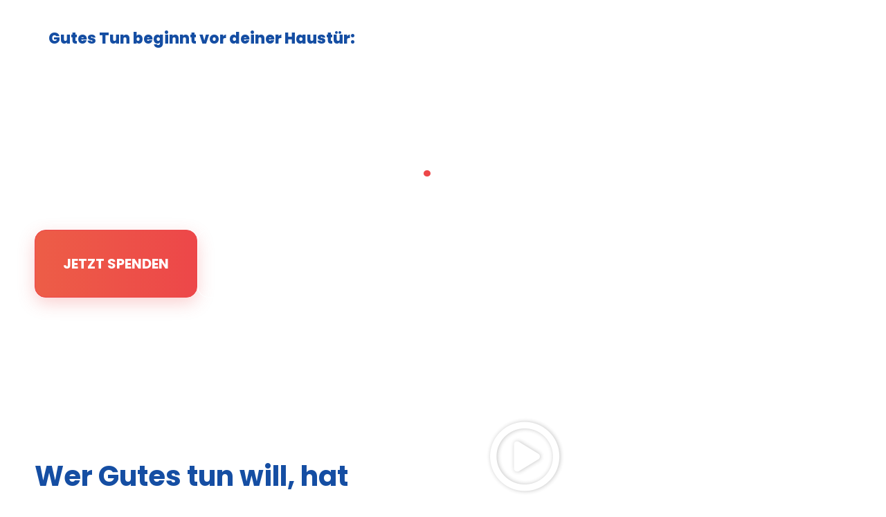

--- FILE ---
content_type: text/html; charset=UTF-8
request_url: https://der-marienkaefer.de/?gclid=EAIaIQobChMIhbu2vvaU-wIV5ZBoCR3cQA68EAAYASAAEgLD7vD_BwE
body_size: 81885
content:
<!doctype html>
<html lang="de">
<head><meta charset="UTF-8"><script>if(navigator.userAgent.match(/MSIE|Internet Explorer/i)||navigator.userAgent.match(/Trident\/7\..*?rv:11/i)){var href=document.location.href;if(!href.match(/[?&]nowprocket/)){if(href.indexOf("?")==-1){if(href.indexOf("#")==-1){document.location.href=href+"?nowprocket=1"}else{document.location.href=href.replace("#","?nowprocket=1#")}}else{if(href.indexOf("#")==-1){document.location.href=href+"&nowprocket=1"}else{document.location.href=href.replace("#","&nowprocket=1#")}}}}</script><script>(()=>{class RocketLazyLoadScripts{constructor(){this.v="2.0.3",this.userEvents=["keydown","keyup","mousedown","mouseup","mousemove","mouseover","mouseenter","mouseout","mouseleave","touchmove","touchstart","touchend","touchcancel","wheel","click","dblclick","input","visibilitychange"],this.attributeEvents=["onblur","onclick","oncontextmenu","ondblclick","onfocus","onmousedown","onmouseenter","onmouseleave","onmousemove","onmouseout","onmouseover","onmouseup","onmousewheel","onscroll","onsubmit"]}async t(){this.i(),this.o(),/iP(ad|hone)/.test(navigator.userAgent)&&this.h(),this.u(),this.l(this),this.m(),this.k(this),this.p(this),this._(),await Promise.all([this.R(),this.L()]),this.lastBreath=Date.now(),this.S(this),this.P(),this.D(),this.O(),this.M(),await this.C(this.delayedScripts.normal),await this.C(this.delayedScripts.defer),await this.C(this.delayedScripts.async),this.F("domReady"),await this.T(),await this.j(),await this.I(),this.F("windowLoad"),await this.A(),window.dispatchEvent(new Event("rocket-allScriptsLoaded")),this.everythingLoaded=!0,this.lastTouchEnd&&await new Promise((t=>setTimeout(t,500-Date.now()+this.lastTouchEnd))),this.H(),this.F("all"),this.U(),this.W()}i(){this.CSPIssue=sessionStorage.getItem("rocketCSPIssue"),document.addEventListener("securitypolicyviolation",(t=>{this.CSPIssue||"script-src-elem"!==t.violatedDirective||"data"!==t.blockedURI||(this.CSPIssue=!0,sessionStorage.setItem("rocketCSPIssue",!0))}),{isRocket:!0})}o(){window.addEventListener("pageshow",(t=>{this.persisted=t.persisted,this.realWindowLoadedFired=!0}),{isRocket:!0}),window.addEventListener("pagehide",(()=>{this.onFirstUserAction=null}),{isRocket:!0})}h(){let t;function e(e){t=e}window.addEventListener("touchstart",e,{isRocket:!0}),window.addEventListener("touchend",(function i(o){Math.abs(o.changedTouches[0].pageX-t.changedTouches[0].pageX)<10&&Math.abs(o.changedTouches[0].pageY-t.changedTouches[0].pageY)<10&&o.timeStamp-t.timeStamp<200&&(o.target.dispatchEvent(new PointerEvent("click",{target:o.target,bubbles:!0,cancelable:!0,detail:1})),event.preventDefault(),window.removeEventListener("touchstart",e,{isRocket:!0}),window.removeEventListener("touchend",i,{isRocket:!0}))}),{isRocket:!0})}q(t){this.userActionTriggered||("mousemove"!==t.type||this.firstMousemoveIgnored?"keyup"===t.type||"mouseover"===t.type||"mouseout"===t.type||(this.userActionTriggered=!0,this.onFirstUserAction&&this.onFirstUserAction()):this.firstMousemoveIgnored=!0),"click"===t.type&&t.preventDefault(),this.savedUserEvents.length>0&&(t.stopPropagation(),t.stopImmediatePropagation()),"touchstart"===this.lastEvent&&"touchend"===t.type&&(this.lastTouchEnd=Date.now()),"click"===t.type&&(this.lastTouchEnd=0),this.lastEvent=t.type,this.savedUserEvents.push(t)}u(){this.savedUserEvents=[],this.userEventHandler=this.q.bind(this),this.userEvents.forEach((t=>window.addEventListener(t,this.userEventHandler,{passive:!1,isRocket:!0})))}U(){this.userEvents.forEach((t=>window.removeEventListener(t,this.userEventHandler,{passive:!1,isRocket:!0}))),this.savedUserEvents.forEach((t=>{t.target.dispatchEvent(new window[t.constructor.name](t.type,t))}))}m(){this.eventsMutationObserver=new MutationObserver((t=>{const e="return false";for(const i of t){if("attributes"===i.type){const t=i.target.getAttribute(i.attributeName);t&&t!==e&&(i.target.setAttribute("data-rocket-"+i.attributeName,t),i.target["rocket"+i.attributeName]=new Function("event",t),i.target.setAttribute(i.attributeName,e))}"childList"===i.type&&i.addedNodes.forEach((t=>{if(t.nodeType===Node.ELEMENT_NODE)for(const i of t.attributes)this.attributeEvents.includes(i.name)&&i.value&&""!==i.value&&(t.setAttribute("data-rocket-"+i.name,i.value),t["rocket"+i.name]=new Function("event",i.value),t.setAttribute(i.name,e))}))}})),this.eventsMutationObserver.observe(document,{subtree:!0,childList:!0,attributeFilter:this.attributeEvents})}H(){this.eventsMutationObserver.disconnect(),this.attributeEvents.forEach((t=>{document.querySelectorAll("[data-rocket-"+t+"]").forEach((e=>{e.setAttribute(t,e.getAttribute("data-rocket-"+t)),e.removeAttribute("data-rocket-"+t)}))}))}k(t){Object.defineProperty(HTMLElement.prototype,"onclick",{get(){return this.rocketonclick||null},set(e){this.rocketonclick=e,this.setAttribute(t.everythingLoaded?"onclick":"data-rocket-onclick","this.rocketonclick(event)")}})}S(t){function e(e,i){let o=e[i];e[i]=null,Object.defineProperty(e,i,{get:()=>o,set(s){t.everythingLoaded?o=s:e["rocket"+i]=o=s}})}e(document,"onreadystatechange"),e(window,"onload"),e(window,"onpageshow");try{Object.defineProperty(document,"readyState",{get:()=>t.rocketReadyState,set(e){t.rocketReadyState=e},configurable:!0}),document.readyState="loading"}catch(t){console.log("WPRocket DJE readyState conflict, bypassing")}}l(t){this.originalAddEventListener=EventTarget.prototype.addEventListener,this.originalRemoveEventListener=EventTarget.prototype.removeEventListener,this.savedEventListeners=[],EventTarget.prototype.addEventListener=function(e,i,o){o&&o.isRocket||!t.B(e,this)&&!t.userEvents.includes(e)||t.B(e,this)&&!t.userActionTriggered||e.startsWith("rocket-")||t.everythingLoaded?t.originalAddEventListener.call(this,e,i,o):t.savedEventListeners.push({target:this,remove:!1,type:e,func:i,options:o})},EventTarget.prototype.removeEventListener=function(e,i,o){o&&o.isRocket||!t.B(e,this)&&!t.userEvents.includes(e)||t.B(e,this)&&!t.userActionTriggered||e.startsWith("rocket-")||t.everythingLoaded?t.originalRemoveEventListener.call(this,e,i,o):t.savedEventListeners.push({target:this,remove:!0,type:e,func:i,options:o})}}F(t){"all"===t&&(EventTarget.prototype.addEventListener=this.originalAddEventListener,EventTarget.prototype.removeEventListener=this.originalRemoveEventListener),this.savedEventListeners=this.savedEventListeners.filter((e=>{let i=e.type,o=e.target||window;return"domReady"===t&&"DOMContentLoaded"!==i&&"readystatechange"!==i||("windowLoad"===t&&"load"!==i&&"readystatechange"!==i&&"pageshow"!==i||(this.B(i,o)&&(i="rocket-"+i),e.remove?o.removeEventListener(i,e.func,e.options):o.addEventListener(i,e.func,e.options),!1))}))}p(t){let e;function i(e){return t.everythingLoaded?e:e.split(" ").map((t=>"load"===t||t.startsWith("load.")?"rocket-jquery-load":t)).join(" ")}function o(o){function s(e){const s=o.fn[e];o.fn[e]=o.fn.init.prototype[e]=function(){return this[0]===window&&t.userActionTriggered&&("string"==typeof arguments[0]||arguments[0]instanceof String?arguments[0]=i(arguments[0]):"object"==typeof arguments[0]&&Object.keys(arguments[0]).forEach((t=>{const e=arguments[0][t];delete arguments[0][t],arguments[0][i(t)]=e}))),s.apply(this,arguments),this}}if(o&&o.fn&&!t.allJQueries.includes(o)){const e={DOMContentLoaded:[],"rocket-DOMContentLoaded":[]};for(const t in e)document.addEventListener(t,(()=>{e[t].forEach((t=>t()))}),{isRocket:!0});o.fn.ready=o.fn.init.prototype.ready=function(i){function s(){parseInt(o.fn.jquery)>2?setTimeout((()=>i.bind(document)(o))):i.bind(document)(o)}return t.realDomReadyFired?!t.userActionTriggered||t.fauxDomReadyFired?s():e["rocket-DOMContentLoaded"].push(s):e.DOMContentLoaded.push(s),o([])},s("on"),s("one"),s("off"),t.allJQueries.push(o)}e=o}t.allJQueries=[],o(window.jQuery),Object.defineProperty(window,"jQuery",{get:()=>e,set(t){o(t)}})}P(){const t=new Map;document.write=document.writeln=function(e){const i=document.currentScript,o=document.createRange(),s=i.parentElement;let n=t.get(i);void 0===n&&(n=i.nextSibling,t.set(i,n));const c=document.createDocumentFragment();o.setStart(c,0),c.appendChild(o.createContextualFragment(e)),s.insertBefore(c,n)}}async R(){return new Promise((t=>{this.userActionTriggered?t():this.onFirstUserAction=t}))}async L(){return new Promise((t=>{document.addEventListener("DOMContentLoaded",(()=>{this.realDomReadyFired=!0,t()}),{isRocket:!0})}))}async I(){return this.realWindowLoadedFired?Promise.resolve():new Promise((t=>{window.addEventListener("load",t,{isRocket:!0})}))}M(){this.pendingScripts=[];this.scriptsMutationObserver=new MutationObserver((t=>{for(const e of t)e.addedNodes.forEach((t=>{"SCRIPT"!==t.tagName||t.noModule||t.isWPRocket||this.pendingScripts.push({script:t,promise:new Promise((e=>{const i=()=>{const i=this.pendingScripts.findIndex((e=>e.script===t));i>=0&&this.pendingScripts.splice(i,1),e()};t.addEventListener("load",i,{isRocket:!0}),t.addEventListener("error",i,{isRocket:!0}),setTimeout(i,1e3)}))})}))})),this.scriptsMutationObserver.observe(document,{childList:!0,subtree:!0})}async j(){await this.J(),this.pendingScripts.length?(await this.pendingScripts[0].promise,await this.j()):this.scriptsMutationObserver.disconnect()}D(){this.delayedScripts={normal:[],async:[],defer:[]},document.querySelectorAll("script[type$=rocketlazyloadscript]").forEach((t=>{t.hasAttribute("data-rocket-src")?t.hasAttribute("async")&&!1!==t.async?this.delayedScripts.async.push(t):t.hasAttribute("defer")&&!1!==t.defer||"module"===t.getAttribute("data-rocket-type")?this.delayedScripts.defer.push(t):this.delayedScripts.normal.push(t):this.delayedScripts.normal.push(t)}))}async _(){await this.L();let t=[];document.querySelectorAll("script[type$=rocketlazyloadscript][data-rocket-src]").forEach((e=>{let i=e.getAttribute("data-rocket-src");if(i&&!i.startsWith("data:")){i.startsWith("//")&&(i=location.protocol+i);try{const o=new URL(i).origin;o!==location.origin&&t.push({src:o,crossOrigin:e.crossOrigin||"module"===e.getAttribute("data-rocket-type")})}catch(t){}}})),t=[...new Map(t.map((t=>[JSON.stringify(t),t]))).values()],this.N(t,"preconnect")}async $(t){if(await this.G(),!0!==t.noModule||!("noModule"in HTMLScriptElement.prototype))return new Promise((e=>{let i;function o(){(i||t).setAttribute("data-rocket-status","executed"),e()}try{if(navigator.userAgent.includes("Firefox/")||""===navigator.vendor||this.CSPIssue)i=document.createElement("script"),[...t.attributes].forEach((t=>{let e=t.nodeName;"type"!==e&&("data-rocket-type"===e&&(e="type"),"data-rocket-src"===e&&(e="src"),i.setAttribute(e,t.nodeValue))})),t.text&&(i.text=t.text),t.nonce&&(i.nonce=t.nonce),i.hasAttribute("src")?(i.addEventListener("load",o,{isRocket:!0}),i.addEventListener("error",(()=>{i.setAttribute("data-rocket-status","failed-network"),e()}),{isRocket:!0}),setTimeout((()=>{i.isConnected||e()}),1)):(i.text=t.text,o()),i.isWPRocket=!0,t.parentNode.replaceChild(i,t);else{const i=t.getAttribute("data-rocket-type"),s=t.getAttribute("data-rocket-src");i?(t.type=i,t.removeAttribute("data-rocket-type")):t.removeAttribute("type"),t.addEventListener("load",o,{isRocket:!0}),t.addEventListener("error",(i=>{this.CSPIssue&&i.target.src.startsWith("data:")?(console.log("WPRocket: CSP fallback activated"),t.removeAttribute("src"),this.$(t).then(e)):(t.setAttribute("data-rocket-status","failed-network"),e())}),{isRocket:!0}),s?(t.fetchPriority="high",t.removeAttribute("data-rocket-src"),t.src=s):t.src="data:text/javascript;base64,"+window.btoa(unescape(encodeURIComponent(t.text)))}}catch(i){t.setAttribute("data-rocket-status","failed-transform"),e()}}));t.setAttribute("data-rocket-status","skipped")}async C(t){const e=t.shift();return e?(e.isConnected&&await this.$(e),this.C(t)):Promise.resolve()}O(){this.N([...this.delayedScripts.normal,...this.delayedScripts.defer,...this.delayedScripts.async],"preload")}N(t,e){this.trash=this.trash||[];let i=!0;var o=document.createDocumentFragment();t.forEach((t=>{const s=t.getAttribute&&t.getAttribute("data-rocket-src")||t.src;if(s&&!s.startsWith("data:")){const n=document.createElement("link");n.href=s,n.rel=e,"preconnect"!==e&&(n.as="script",n.fetchPriority=i?"high":"low"),t.getAttribute&&"module"===t.getAttribute("data-rocket-type")&&(n.crossOrigin=!0),t.crossOrigin&&(n.crossOrigin=t.crossOrigin),t.integrity&&(n.integrity=t.integrity),t.nonce&&(n.nonce=t.nonce),o.appendChild(n),this.trash.push(n),i=!1}})),document.head.appendChild(o)}W(){this.trash.forEach((t=>t.remove()))}async T(){try{document.readyState="interactive"}catch(t){}this.fauxDomReadyFired=!0;try{await this.G(),document.dispatchEvent(new Event("rocket-readystatechange")),await this.G(),document.rocketonreadystatechange&&document.rocketonreadystatechange(),await this.G(),document.dispatchEvent(new Event("rocket-DOMContentLoaded")),await this.G(),window.dispatchEvent(new Event("rocket-DOMContentLoaded"))}catch(t){console.error(t)}}async A(){try{document.readyState="complete"}catch(t){}try{await this.G(),document.dispatchEvent(new Event("rocket-readystatechange")),await this.G(),document.rocketonreadystatechange&&document.rocketonreadystatechange(),await this.G(),window.dispatchEvent(new Event("rocket-load")),await this.G(),window.rocketonload&&window.rocketonload(),await this.G(),this.allJQueries.forEach((t=>t(window).trigger("rocket-jquery-load"))),await this.G();const t=new Event("rocket-pageshow");t.persisted=this.persisted,window.dispatchEvent(t),await this.G(),window.rocketonpageshow&&window.rocketonpageshow({persisted:this.persisted})}catch(t){console.error(t)}}async G(){Date.now()-this.lastBreath>45&&(await this.J(),this.lastBreath=Date.now())}async J(){return document.hidden?new Promise((t=>setTimeout(t))):new Promise((t=>requestAnimationFrame(t)))}B(t,e){return e===document&&"readystatechange"===t||(e===document&&"DOMContentLoaded"===t||(e===window&&"DOMContentLoaded"===t||(e===window&&"load"===t||e===window&&"pageshow"===t)))}static run(){(new RocketLazyLoadScripts).t()}}RocketLazyLoadScripts.run()})();</script>
	
	<meta name="viewport" content="width=device-width, initial-scale=1">
	<link rel="profile" href="https://gmpg.org/xfn/11">
	<meta name='robots' content='index, follow, max-image-preview:large, max-snippet:-1, max-video-preview:-1' />
<script type="rocketlazyloadscript" data-minify="1" id="cookieyes" data-rocket-type="text/javascript" data-rocket-src="https://der-marienkaefer.de/wp-content/cache/min/1/client_data/176aaa34cff96a6f3e4f4239/script.js?ver=1764291219" data-rocket-defer defer></script>
	<!-- This site is optimized with the Yoast SEO plugin v26.8 - https://yoast.com/product/yoast-seo-wordpress/ -->
	<title>Start - Der Marienkäfer e.V.</title>
<link crossorigin data-rocket-preconnect href="https://connect.facebook.net" rel="preconnect">
<link crossorigin data-rocket-preconnect href="https://snap.licdn.com" rel="preconnect">
<link crossorigin data-rocket-preconnect href="https://www.googletagmanager.com" rel="preconnect">
	<meta name="description" content="Marienkäfer e.V. unterstützt Bedürftige in München durch einen Linienbus mit Essen, Kleidung und mehr – erfahren Sie mehr über ihre Arbeit." />
	<link rel="canonical" href="https://der-marienkaefer.de/" />
	<meta property="og:locale" content="de_DE" />
	<meta property="og:type" content="website" />
	<meta property="og:title" content="Start - Der Marienkäfer e.V." />
	<meta property="og:description" content="Marienkäfer e.V. unterstützt Bedürftige in München durch einen Linienbus mit Essen, Kleidung und mehr – erfahren Sie mehr über ihre Arbeit." />
	<meta property="og:url" content="https://der-marienkaefer.de/" />
	<meta property="og:site_name" content="Der Marienkäfer e.V." />
	<meta property="article:publisher" content="https://www.facebook.com/DerMarienkaferMUC" />
	<meta property="article:modified_time" content="2025-01-19T23:16:52+00:00" />
	<meta property="og:image" content="https://der-marienkaefer.de/wp-content/uploads/2023/09/man-n-bus.png" />
	<meta property="og:image:width" content="662" />
	<meta property="og:image:height" content="492" />
	<meta property="og:image:type" content="image/png" />
	<meta name="twitter:card" content="summary_large_image" />
	<meta name="twitter:site" content="@DMarienkaefer" />
	<script type="application/ld+json" class="yoast-schema-graph">{"@context":"https://schema.org","@graph":[{"@type":"WebPage","@id":"https://der-marienkaefer.de/","url":"https://der-marienkaefer.de/","name":"Start - Der Marienkäfer e.V.","isPartOf":{"@id":"https://der-marienkaefer.de/#website"},"about":{"@id":"https://der-marienkaefer.de/#organization"},"primaryImageOfPage":{"@id":"https://der-marienkaefer.de/#primaryimage"},"image":{"@id":"https://der-marienkaefer.de/#primaryimage"},"thumbnailUrl":"https://der-marienkaefer.de/wp-content/uploads/2023/09/man-n-bus.png","datePublished":"2023-07-20T08:24:24+00:00","dateModified":"2025-01-19T23:16:52+00:00","description":"Marienkäfer e.V. unterstützt Bedürftige in München durch einen Linienbus mit Essen, Kleidung und mehr – erfahren Sie mehr über ihre Arbeit.","breadcrumb":{"@id":"https://der-marienkaefer.de/#breadcrumb"},"inLanguage":"de","potentialAction":[{"@type":"ReadAction","target":["https://der-marienkaefer.de/"]}]},{"@type":"ImageObject","inLanguage":"de","@id":"https://der-marienkaefer.de/#primaryimage","url":"https://der-marienkaefer.de/wp-content/uploads/2023/09/man-n-bus.png","contentUrl":"https://der-marienkaefer.de/wp-content/uploads/2023/09/man-n-bus.png","width":662,"height":492},{"@type":"BreadcrumbList","@id":"https://der-marienkaefer.de/#breadcrumb","itemListElement":[{"@type":"ListItem","position":1,"name":"Startseite"}]},{"@type":"WebSite","@id":"https://der-marienkaefer.de/#website","url":"https://der-marienkaefer.de/","name":"Der Marienkäfer e.V.","description":"Zusammen für ein besseres München – Marienkäfer e.V. unterstützt Bedürftige mit Herz und Tat.","publisher":{"@id":"https://der-marienkaefer.de/#organization"},"potentialAction":[{"@type":"SearchAction","target":{"@type":"EntryPoint","urlTemplate":"https://der-marienkaefer.de/?s={search_term_string}"},"query-input":{"@type":"PropertyValueSpecification","valueRequired":true,"valueName":"search_term_string"}}],"inLanguage":"de"},{"@type":"Organization","@id":"https://der-marienkaefer.de/#organization","name":"Der Marienkäfer e.V.","alternateName":"Marienkäfer e.V.","url":"https://der-marienkaefer.de/","logo":{"@type":"ImageObject","inLanguage":"de","@id":"https://der-marienkaefer.de/#/schema/logo/image/","url":"https://der-marienkaefer.de/wp-content/uploads/2023/11/DMEV_Logo.png","contentUrl":"https://der-marienkaefer.de/wp-content/uploads/2023/11/DMEV_Logo.png","width":512,"height":512,"caption":"Der Marienkäfer e.V."},"image":{"@id":"https://der-marienkaefer.de/#/schema/logo/image/"},"sameAs":["https://www.facebook.com/DerMarienkaferMUC","https://x.com/DMarienkaefer"]}]}</script>
	<!-- / Yoast SEO plugin. -->


<link rel='dns-prefetch' href='//www.googletagmanager.com' />
<link rel="alternate" type="application/rss+xml" title="Der Marienkäfer e.V. &raquo; Feed" href="https://der-marienkaefer.de/feed/" />
<link rel="alternate" type="application/rss+xml" title="Der Marienkäfer e.V. &raquo; Kommentar-Feed" href="https://der-marienkaefer.de/comments/feed/" />
<link rel="alternate" title="oEmbed (JSON)" type="application/json+oembed" href="https://der-marienkaefer.de/wp-json/oembed/1.0/embed?url=https%3A%2F%2Fder-marienkaefer.de%2F" />
<link rel="alternate" title="oEmbed (XML)" type="text/xml+oembed" href="https://der-marienkaefer.de/wp-json/oembed/1.0/embed?url=https%3A%2F%2Fder-marienkaefer.de%2F&#038;format=xml" />
<style id='wp-img-auto-sizes-contain-inline-css'>
img:is([sizes=auto i],[sizes^="auto," i]){contain-intrinsic-size:3000px 1500px}
/*# sourceURL=wp-img-auto-sizes-contain-inline-css */
</style>
<style id='wp-emoji-styles-inline-css'>

	img.wp-smiley, img.emoji {
		display: inline !important;
		border: none !important;
		box-shadow: none !important;
		height: 1em !important;
		width: 1em !important;
		margin: 0 0.07em !important;
		vertical-align: -0.1em !important;
		background: none !important;
		padding: 0 !important;
	}
/*# sourceURL=wp-emoji-styles-inline-css */
</style>
<style id='global-styles-inline-css'>
:root{--wp--preset--aspect-ratio--square: 1;--wp--preset--aspect-ratio--4-3: 4/3;--wp--preset--aspect-ratio--3-4: 3/4;--wp--preset--aspect-ratio--3-2: 3/2;--wp--preset--aspect-ratio--2-3: 2/3;--wp--preset--aspect-ratio--16-9: 16/9;--wp--preset--aspect-ratio--9-16: 9/16;--wp--preset--color--black: #000000;--wp--preset--color--cyan-bluish-gray: #abb8c3;--wp--preset--color--white: #ffffff;--wp--preset--color--pale-pink: #f78da7;--wp--preset--color--vivid-red: #cf2e2e;--wp--preset--color--luminous-vivid-orange: #ff6900;--wp--preset--color--luminous-vivid-amber: #fcb900;--wp--preset--color--light-green-cyan: #7bdcb5;--wp--preset--color--vivid-green-cyan: #00d084;--wp--preset--color--pale-cyan-blue: #8ed1fc;--wp--preset--color--vivid-cyan-blue: #0693e3;--wp--preset--color--vivid-purple: #9b51e0;--wp--preset--gradient--vivid-cyan-blue-to-vivid-purple: linear-gradient(135deg,rgb(6,147,227) 0%,rgb(155,81,224) 100%);--wp--preset--gradient--light-green-cyan-to-vivid-green-cyan: linear-gradient(135deg,rgb(122,220,180) 0%,rgb(0,208,130) 100%);--wp--preset--gradient--luminous-vivid-amber-to-luminous-vivid-orange: linear-gradient(135deg,rgb(252,185,0) 0%,rgb(255,105,0) 100%);--wp--preset--gradient--luminous-vivid-orange-to-vivid-red: linear-gradient(135deg,rgb(255,105,0) 0%,rgb(207,46,46) 100%);--wp--preset--gradient--very-light-gray-to-cyan-bluish-gray: linear-gradient(135deg,rgb(238,238,238) 0%,rgb(169,184,195) 100%);--wp--preset--gradient--cool-to-warm-spectrum: linear-gradient(135deg,rgb(74,234,220) 0%,rgb(151,120,209) 20%,rgb(207,42,186) 40%,rgb(238,44,130) 60%,rgb(251,105,98) 80%,rgb(254,248,76) 100%);--wp--preset--gradient--blush-light-purple: linear-gradient(135deg,rgb(255,206,236) 0%,rgb(152,150,240) 100%);--wp--preset--gradient--blush-bordeaux: linear-gradient(135deg,rgb(254,205,165) 0%,rgb(254,45,45) 50%,rgb(107,0,62) 100%);--wp--preset--gradient--luminous-dusk: linear-gradient(135deg,rgb(255,203,112) 0%,rgb(199,81,192) 50%,rgb(65,88,208) 100%);--wp--preset--gradient--pale-ocean: linear-gradient(135deg,rgb(255,245,203) 0%,rgb(182,227,212) 50%,rgb(51,167,181) 100%);--wp--preset--gradient--electric-grass: linear-gradient(135deg,rgb(202,248,128) 0%,rgb(113,206,126) 100%);--wp--preset--gradient--midnight: linear-gradient(135deg,rgb(2,3,129) 0%,rgb(40,116,252) 100%);--wp--preset--font-size--small: 13px;--wp--preset--font-size--medium: 20px;--wp--preset--font-size--large: 36px;--wp--preset--font-size--x-large: 42px;--wp--preset--spacing--20: 0.44rem;--wp--preset--spacing--30: 0.67rem;--wp--preset--spacing--40: 1rem;--wp--preset--spacing--50: 1.5rem;--wp--preset--spacing--60: 2.25rem;--wp--preset--spacing--70: 3.38rem;--wp--preset--spacing--80: 5.06rem;--wp--preset--shadow--natural: 6px 6px 9px rgba(0, 0, 0, 0.2);--wp--preset--shadow--deep: 12px 12px 50px rgba(0, 0, 0, 0.4);--wp--preset--shadow--sharp: 6px 6px 0px rgba(0, 0, 0, 0.2);--wp--preset--shadow--outlined: 6px 6px 0px -3px rgb(255, 255, 255), 6px 6px rgb(0, 0, 0);--wp--preset--shadow--crisp: 6px 6px 0px rgb(0, 0, 0);}:root { --wp--style--global--content-size: 800px;--wp--style--global--wide-size: 1200px; }:where(body) { margin: 0; }.wp-site-blocks > .alignleft { float: left; margin-right: 2em; }.wp-site-blocks > .alignright { float: right; margin-left: 2em; }.wp-site-blocks > .aligncenter { justify-content: center; margin-left: auto; margin-right: auto; }:where(.wp-site-blocks) > * { margin-block-start: 24px; margin-block-end: 0; }:where(.wp-site-blocks) > :first-child { margin-block-start: 0; }:where(.wp-site-blocks) > :last-child { margin-block-end: 0; }:root { --wp--style--block-gap: 24px; }:root :where(.is-layout-flow) > :first-child{margin-block-start: 0;}:root :where(.is-layout-flow) > :last-child{margin-block-end: 0;}:root :where(.is-layout-flow) > *{margin-block-start: 24px;margin-block-end: 0;}:root :where(.is-layout-constrained) > :first-child{margin-block-start: 0;}:root :where(.is-layout-constrained) > :last-child{margin-block-end: 0;}:root :where(.is-layout-constrained) > *{margin-block-start: 24px;margin-block-end: 0;}:root :where(.is-layout-flex){gap: 24px;}:root :where(.is-layout-grid){gap: 24px;}.is-layout-flow > .alignleft{float: left;margin-inline-start: 0;margin-inline-end: 2em;}.is-layout-flow > .alignright{float: right;margin-inline-start: 2em;margin-inline-end: 0;}.is-layout-flow > .aligncenter{margin-left: auto !important;margin-right: auto !important;}.is-layout-constrained > .alignleft{float: left;margin-inline-start: 0;margin-inline-end: 2em;}.is-layout-constrained > .alignright{float: right;margin-inline-start: 2em;margin-inline-end: 0;}.is-layout-constrained > .aligncenter{margin-left: auto !important;margin-right: auto !important;}.is-layout-constrained > :where(:not(.alignleft):not(.alignright):not(.alignfull)){max-width: var(--wp--style--global--content-size);margin-left: auto !important;margin-right: auto !important;}.is-layout-constrained > .alignwide{max-width: var(--wp--style--global--wide-size);}body .is-layout-flex{display: flex;}.is-layout-flex{flex-wrap: wrap;align-items: center;}.is-layout-flex > :is(*, div){margin: 0;}body .is-layout-grid{display: grid;}.is-layout-grid > :is(*, div){margin: 0;}body{padding-top: 0px;padding-right: 0px;padding-bottom: 0px;padding-left: 0px;}a:where(:not(.wp-element-button)){text-decoration: underline;}:root :where(.wp-element-button, .wp-block-button__link){background-color: #32373c;border-width: 0;color: #fff;font-family: inherit;font-size: inherit;font-style: inherit;font-weight: inherit;letter-spacing: inherit;line-height: inherit;padding-top: calc(0.667em + 2px);padding-right: calc(1.333em + 2px);padding-bottom: calc(0.667em + 2px);padding-left: calc(1.333em + 2px);text-decoration: none;text-transform: inherit;}.has-black-color{color: var(--wp--preset--color--black) !important;}.has-cyan-bluish-gray-color{color: var(--wp--preset--color--cyan-bluish-gray) !important;}.has-white-color{color: var(--wp--preset--color--white) !important;}.has-pale-pink-color{color: var(--wp--preset--color--pale-pink) !important;}.has-vivid-red-color{color: var(--wp--preset--color--vivid-red) !important;}.has-luminous-vivid-orange-color{color: var(--wp--preset--color--luminous-vivid-orange) !important;}.has-luminous-vivid-amber-color{color: var(--wp--preset--color--luminous-vivid-amber) !important;}.has-light-green-cyan-color{color: var(--wp--preset--color--light-green-cyan) !important;}.has-vivid-green-cyan-color{color: var(--wp--preset--color--vivid-green-cyan) !important;}.has-pale-cyan-blue-color{color: var(--wp--preset--color--pale-cyan-blue) !important;}.has-vivid-cyan-blue-color{color: var(--wp--preset--color--vivid-cyan-blue) !important;}.has-vivid-purple-color{color: var(--wp--preset--color--vivid-purple) !important;}.has-black-background-color{background-color: var(--wp--preset--color--black) !important;}.has-cyan-bluish-gray-background-color{background-color: var(--wp--preset--color--cyan-bluish-gray) !important;}.has-white-background-color{background-color: var(--wp--preset--color--white) !important;}.has-pale-pink-background-color{background-color: var(--wp--preset--color--pale-pink) !important;}.has-vivid-red-background-color{background-color: var(--wp--preset--color--vivid-red) !important;}.has-luminous-vivid-orange-background-color{background-color: var(--wp--preset--color--luminous-vivid-orange) !important;}.has-luminous-vivid-amber-background-color{background-color: var(--wp--preset--color--luminous-vivid-amber) !important;}.has-light-green-cyan-background-color{background-color: var(--wp--preset--color--light-green-cyan) !important;}.has-vivid-green-cyan-background-color{background-color: var(--wp--preset--color--vivid-green-cyan) !important;}.has-pale-cyan-blue-background-color{background-color: var(--wp--preset--color--pale-cyan-blue) !important;}.has-vivid-cyan-blue-background-color{background-color: var(--wp--preset--color--vivid-cyan-blue) !important;}.has-vivid-purple-background-color{background-color: var(--wp--preset--color--vivid-purple) !important;}.has-black-border-color{border-color: var(--wp--preset--color--black) !important;}.has-cyan-bluish-gray-border-color{border-color: var(--wp--preset--color--cyan-bluish-gray) !important;}.has-white-border-color{border-color: var(--wp--preset--color--white) !important;}.has-pale-pink-border-color{border-color: var(--wp--preset--color--pale-pink) !important;}.has-vivid-red-border-color{border-color: var(--wp--preset--color--vivid-red) !important;}.has-luminous-vivid-orange-border-color{border-color: var(--wp--preset--color--luminous-vivid-orange) !important;}.has-luminous-vivid-amber-border-color{border-color: var(--wp--preset--color--luminous-vivid-amber) !important;}.has-light-green-cyan-border-color{border-color: var(--wp--preset--color--light-green-cyan) !important;}.has-vivid-green-cyan-border-color{border-color: var(--wp--preset--color--vivid-green-cyan) !important;}.has-pale-cyan-blue-border-color{border-color: var(--wp--preset--color--pale-cyan-blue) !important;}.has-vivid-cyan-blue-border-color{border-color: var(--wp--preset--color--vivid-cyan-blue) !important;}.has-vivid-purple-border-color{border-color: var(--wp--preset--color--vivid-purple) !important;}.has-vivid-cyan-blue-to-vivid-purple-gradient-background{background: var(--wp--preset--gradient--vivid-cyan-blue-to-vivid-purple) !important;}.has-light-green-cyan-to-vivid-green-cyan-gradient-background{background: var(--wp--preset--gradient--light-green-cyan-to-vivid-green-cyan) !important;}.has-luminous-vivid-amber-to-luminous-vivid-orange-gradient-background{background: var(--wp--preset--gradient--luminous-vivid-amber-to-luminous-vivid-orange) !important;}.has-luminous-vivid-orange-to-vivid-red-gradient-background{background: var(--wp--preset--gradient--luminous-vivid-orange-to-vivid-red) !important;}.has-very-light-gray-to-cyan-bluish-gray-gradient-background{background: var(--wp--preset--gradient--very-light-gray-to-cyan-bluish-gray) !important;}.has-cool-to-warm-spectrum-gradient-background{background: var(--wp--preset--gradient--cool-to-warm-spectrum) !important;}.has-blush-light-purple-gradient-background{background: var(--wp--preset--gradient--blush-light-purple) !important;}.has-blush-bordeaux-gradient-background{background: var(--wp--preset--gradient--blush-bordeaux) !important;}.has-luminous-dusk-gradient-background{background: var(--wp--preset--gradient--luminous-dusk) !important;}.has-pale-ocean-gradient-background{background: var(--wp--preset--gradient--pale-ocean) !important;}.has-electric-grass-gradient-background{background: var(--wp--preset--gradient--electric-grass) !important;}.has-midnight-gradient-background{background: var(--wp--preset--gradient--midnight) !important;}.has-small-font-size{font-size: var(--wp--preset--font-size--small) !important;}.has-medium-font-size{font-size: var(--wp--preset--font-size--medium) !important;}.has-large-font-size{font-size: var(--wp--preset--font-size--large) !important;}.has-x-large-font-size{font-size: var(--wp--preset--font-size--x-large) !important;}
:root :where(.wp-block-pullquote){font-size: 1.5em;line-height: 1.6;}
/*# sourceURL=global-styles-inline-css */
</style>
<link rel='stylesheet' id='cff-css' href='https://der-marienkaefer.de/wp-content/cache/background-css/1/der-marienkaefer.de/wp-content/plugins/custom-facebook-feed-pro/assets/css/cff-style.min.css?ver=4.7.3&wpr_t=1769156145' media='all' />
<link data-minify="1" rel='stylesheet' id='url-shortify-css' href='https://der-marienkaefer.de/wp-content/cache/min/1/wp-content/plugins/url-shortify/lite/dist/styles/url-shortify.css?ver=1769151678' media='all' />
<link data-minify="1" rel='stylesheet' id='hello-elementor-css' href='https://der-marienkaefer.de/wp-content/cache/min/1/wp-content/themes/hello-elementor/assets/css/reset.css?ver=1769151678' media='all' />
<link data-minify="1" rel='stylesheet' id='hello-elementor-theme-style-css' href='https://der-marienkaefer.de/wp-content/cache/min/1/wp-content/themes/hello-elementor/assets/css/theme.css?ver=1769151678' media='all' />
<link data-minify="1" rel='stylesheet' id='hello-elementor-header-footer-css' href='https://der-marienkaefer.de/wp-content/cache/min/1/wp-content/themes/hello-elementor/assets/css/header-footer.css?ver=1769151678' media='all' />
<link rel='stylesheet' id='elementor-frontend-css' href='https://der-marienkaefer.de/wp-content/plugins/elementor/assets/css/frontend.min.css?ver=3.34.2' media='all' />
<link rel='stylesheet' id='elementor-post-5-css' href='https://der-marienkaefer.de/wp-content/uploads/elementor/css/post-5.css?ver=1769151637' media='all' />
<link rel='stylesheet' id='widget-image-css' href='https://der-marienkaefer.de/wp-content/plugins/elementor/assets/css/widget-image.min.css?ver=3.34.2' media='all' />
<link rel='stylesheet' id='widget-heading-css' href='https://der-marienkaefer.de/wp-content/plugins/elementor/assets/css/widget-heading.min.css?ver=3.34.2' media='all' />
<link rel='stylesheet' id='widget-social-icons-css' href='https://der-marienkaefer.de/wp-content/plugins/elementor/assets/css/widget-social-icons.min.css?ver=3.34.2' media='all' />
<link rel='stylesheet' id='e-apple-webkit-css' href='https://der-marienkaefer.de/wp-content/plugins/elementor/assets/css/conditionals/apple-webkit.min.css?ver=3.34.2' media='all' />
<link data-minify="1" rel='stylesheet' id='elementor-icons-css' href='https://der-marienkaefer.de/wp-content/cache/min/1/wp-content/plugins/elementor/assets/lib/eicons/css/elementor-icons.min.css?ver=1769151678' media='all' />
<link rel='stylesheet' id='cffstyles-css' href='https://der-marienkaefer.de/wp-content/cache/background-css/1/der-marienkaefer.de/wp-content/plugins/custom-facebook-feed-pro/assets/css/cff-style.min.css?ver=4.7.3&wpr_t=1769156145' media='all' />
<link rel='stylesheet' id='wpforms-lead-forms-css' href='https://der-marienkaefer.de/wp-content/cache/background-css/1/der-marienkaefer.de/wp-content/plugins/wpforms-lead-forms/assets/css/front.min.css?ver=1.8.0&wpr_t=1769156145' media='all' />
<link rel='stylesheet' id='widget-video-css' href='https://der-marienkaefer.de/wp-content/plugins/elementor/assets/css/widget-video.min.css?ver=3.34.2' media='all' />
<link rel='stylesheet' id='widget-spacer-css' href='https://der-marienkaefer.de/wp-content/plugins/elementor/assets/css/widget-spacer.min.css?ver=3.34.2' media='all' />
<link rel='stylesheet' id='widget-divider-css' href='https://der-marienkaefer.de/wp-content/plugins/elementor/assets/css/widget-divider.min.css?ver=3.34.2' media='all' />
<link data-minify="1" rel='stylesheet' id='swiper-css' href='https://der-marienkaefer.de/wp-content/cache/min/1/wp-content/plugins/elementor/assets/lib/swiper/v8/css/swiper.min.css?ver=1769152545' media='all' />
<link rel='stylesheet' id='e-swiper-css' href='https://der-marienkaefer.de/wp-content/plugins/elementor/assets/css/conditionals/e-swiper.min.css?ver=3.34.2' media='all' />
<link rel='stylesheet' id='widget-image-carousel-css' href='https://der-marienkaefer.de/wp-content/plugins/elementor/assets/css/widget-image-carousel.min.css?ver=3.34.2' media='all' />
<link rel='stylesheet' id='widget-posts-css' href='https://der-marienkaefer.de/wp-content/plugins/elementor-pro/assets/css/widget-posts.min.css?ver=3.34.2' media='all' />
<link rel='stylesheet' id='widget-icon-list-css' href='https://der-marienkaefer.de/wp-content/plugins/elementor/assets/css/widget-icon-list.min.css?ver=3.34.2' media='all' />
<link rel='stylesheet' id='widget-media-carousel-css' href='https://der-marienkaefer.de/wp-content/plugins/elementor-pro/assets/css/widget-media-carousel.min.css?ver=3.34.2' media='all' />
<link rel='stylesheet' id='widget-carousel-module-base-css' href='https://der-marienkaefer.de/wp-content/plugins/elementor-pro/assets/css/widget-carousel-module-base.min.css?ver=3.34.2' media='all' />
<link rel='stylesheet' id='elementor-post-10-css' href='https://der-marienkaefer.de/wp-content/cache/background-css/1/der-marienkaefer.de/wp-content/uploads/elementor/css/post-10.css?ver=1769151638&wpr_t=1769156145' media='all' />
<link rel='stylesheet' id='elementor-post-12-css' href='https://der-marienkaefer.de/wp-content/uploads/elementor/css/post-12.css?ver=1769151638' media='all' />
<link rel='stylesheet' id='elementor-post-63-css' href='https://der-marienkaefer.de/wp-content/uploads/elementor/css/post-63.css?ver=1769151638' media='all' />
<link rel='stylesheet' id='hello-elementor-child-style-css' href='https://der-marienkaefer.de/wp-content/themes/hello-elementor-child/style.css?ver=1.0.0' media='all' />
<style id='rocket-lazyload-inline-css'>
.rll-youtube-player{position:relative;padding-bottom:56.23%;height:0;overflow:hidden;max-width:100%;}.rll-youtube-player:focus-within{outline: 2px solid currentColor;outline-offset: 5px;}.rll-youtube-player iframe{position:absolute;top:0;left:0;width:100%;height:100%;z-index:100;background:0 0}.rll-youtube-player img{bottom:0;display:block;left:0;margin:auto;max-width:100%;width:100%;position:absolute;right:0;top:0;border:none;height:auto;-webkit-transition:.4s all;-moz-transition:.4s all;transition:.4s all}.rll-youtube-player img:hover{-webkit-filter:brightness(75%)}.rll-youtube-player .play{height:100%;width:100%;left:0;top:0;position:absolute;background:var(--wpr-bg-9e6a1d3c-0389-48b3-9d4f-b243cc2cff53) no-repeat center;background-color: transparent !important;cursor:pointer;border:none;}.wp-embed-responsive .wp-has-aspect-ratio .rll-youtube-player{position:absolute;padding-bottom:0;width:100%;height:100%;top:0;bottom:0;left:0;right:0}
/*# sourceURL=rocket-lazyload-inline-css */
</style>
<link data-minify="1" rel='stylesheet' id='elementor-gf-local-roboto-css' href='https://der-marienkaefer.de/wp-content/cache/min/1/wp-content/uploads/elementor/google-fonts/css/roboto.css?ver=1769151678' media='all' />
<link data-minify="1" rel='stylesheet' id='elementor-gf-local-robotoslab-css' href='https://der-marienkaefer.de/wp-content/cache/min/1/wp-content/uploads/elementor/google-fonts/css/robotoslab.css?ver=1769151678' media='all' />
<link data-minify="1" rel='stylesheet' id='elementor-gf-local-poppins-css' href='https://der-marienkaefer.de/wp-content/cache/min/1/wp-content/uploads/elementor/google-fonts/css/poppins.css?ver=1769151678' media='all' />
<link rel='stylesheet' id='elementor-icons-shared-0-css' href='https://der-marienkaefer.de/wp-content/plugins/elementor/assets/lib/font-awesome/css/fontawesome.min.css?ver=5.15.3' media='all' />
<link data-minify="1" rel='stylesheet' id='elementor-icons-fa-regular-css' href='https://der-marienkaefer.de/wp-content/cache/min/1/wp-content/plugins/elementor/assets/lib/font-awesome/css/regular.min.css?ver=1769152545' media='all' />
<link data-minify="1" rel='stylesheet' id='elementor-icons-fa-solid-css' href='https://der-marienkaefer.de/wp-content/cache/min/1/wp-content/plugins/elementor/assets/lib/font-awesome/css/solid.min.css?ver=1769152545' media='all' />
<script type="rocketlazyloadscript" data-rocket-src="https://der-marienkaefer.de/wp-includes/js/jquery/jquery.min.js?ver=3.7.1" id="jquery-core-js" data-rocket-defer defer></script>
<script type="rocketlazyloadscript" data-rocket-src="https://der-marienkaefer.de/wp-includes/js/jquery/jquery-migrate.min.js?ver=3.4.1" id="jquery-migrate-js" data-rocket-defer defer></script>
<script type="rocketlazyloadscript" data-minify="1" data-rocket-src="https://der-marienkaefer.de/wp-content/cache/min/1/wp-content/plugins/wp-letsencrypt-ssl-pro/admin/js/jsredirect.js?ver=1764291219" id="wpen-jsredirect-js" data-rocket-defer defer></script>
<script id="url-shortify-js-extra">
var usParams = {"ajaxurl":"https://der-marienkaefer.de/wp-admin/admin-ajax.php"};
//# sourceURL=url-shortify-js-extra
</script>
<script type="rocketlazyloadscript" data-minify="1" data-rocket-src="https://der-marienkaefer.de/wp-content/cache/min/1/wp-content/plugins/url-shortify/lite/dist/scripts/url-shortify.js?ver=1764291219" id="url-shortify-js" data-rocket-defer defer></script>

<!-- Google Tag (gtac.js) durch Site-Kit hinzugefügt -->
<!-- Von Site Kit hinzugefügtes Google-Analytics-Snippet -->
<script src="https://www.googletagmanager.com/gtag/js?id=GT-PZX7KKS" id="google_gtagjs-js" async></script>
<script id="google_gtagjs-js-after">
window.dataLayer = window.dataLayer || [];function gtag(){dataLayer.push(arguments);}
gtag("set","linker",{"domains":["der-marienkaefer.de"]});
gtag("js", new Date());
gtag("set", "developer_id.dZTNiMT", true);
gtag("config", "GT-PZX7KKS");
//# sourceURL=google_gtagjs-js-after
</script>
<link rel="https://api.w.org/" href="https://der-marienkaefer.de/wp-json/" /><link rel="alternate" title="JSON" type="application/json" href="https://der-marienkaefer.de/wp-json/wp/v2/pages/10" /><link rel="EditURI" type="application/rsd+xml" title="RSD" href="https://der-marienkaefer.de/xmlrpc.php?rsd" />
<meta name="generator" content="WordPress 6.9" />
<link rel='shortlink' href='https://der-marienkaefer.de/go/ro27' />
<!-- Custom Facebook Feed JS vars -->
<script type="rocketlazyloadscript" data-rocket-type="text/javascript">
var cffsiteurl = "https://der-marienkaefer.de/wp-content/plugins";
var cffajaxurl = "https://der-marienkaefer.de/wp-admin/admin-ajax.php";


var cfflinkhashtags = "false";
</script>
<meta name="generator" content="Site Kit by Google 1.170.0" /><meta name="generator" content="Elementor 3.34.2; features: additional_custom_breakpoints; settings: css_print_method-external, google_font-enabled, font_display-swap">
<script>
    window.dataLayer = window.dataLayer || [];
    function gtag() {
        dataLayer.push(arguments);
    }
    gtag("consent", "default", {
        ad_storage: "denied",
        analytics_storage: "denied",
        functionality_storage: "denied",
        personalization_storage: "denied",
        security_storage: "granted",
        wait_for_update: 2000,
    });
    gtag("set", "ads_data_redaction", true);
    gtag("set", "url_passthrough", true);
</script>
<meta name="facebook-domain-verification" content="ws7afqyodtx6y94ext6evcjif688rr" />
			<style>
				.e-con.e-parent:nth-of-type(n+4):not(.e-lazyloaded):not(.e-no-lazyload),
				.e-con.e-parent:nth-of-type(n+4):not(.e-lazyloaded):not(.e-no-lazyload) * {
					background-image: none !important;
				}
				@media screen and (max-height: 1024px) {
					.e-con.e-parent:nth-of-type(n+3):not(.e-lazyloaded):not(.e-no-lazyload),
					.e-con.e-parent:nth-of-type(n+3):not(.e-lazyloaded):not(.e-no-lazyload) * {
						background-image: none !important;
					}
				}
				@media screen and (max-height: 640px) {
					.e-con.e-parent:nth-of-type(n+2):not(.e-lazyloaded):not(.e-no-lazyload),
					.e-con.e-parent:nth-of-type(n+2):not(.e-lazyloaded):not(.e-no-lazyload) * {
						background-image: none !important;
					}
				}
			</style>
			<script type="rocketlazyloadscript">window.addEventListener("load", function() {
	const comment = document.getElementById("wpforms-1810-field_12");
	document.querySelectorAll("input[name='wpforms[fields][8]']").forEach(element => element.addEventListener("change", e => {
		if(e.target.value === "Sachspende") {
		    comment.classList.add("wpforms-field-required");
			comment.required = true;
		} else {
		    comment.classList.remove("wpforms-field-required");
			comment.required = false;
		}
	}));
})  </script>
<!-- Von Site Kit hinzugefügtes Google-Tag-Manager-Snippet -->
<script>
			( function( w, d, s, l, i ) {
				w[l] = w[l] || [];
				w[l].push( {'gtm.start': new Date().getTime(), event: 'gtm.js'} );
				var f = d.getElementsByTagName( s )[0],
					j = d.createElement( s ), dl = l != 'dataLayer' ? '&l=' + l : '';
				j.async = true;
				j.src = 'https://www.googletagmanager.com/gtm.js?id=' + i + dl;
				f.parentNode.insertBefore( j, f );
			} )( window, document, 'script', 'dataLayer', 'GTM-N9L3GNST' );
			
</script>

<!-- Ende des von Site Kit hinzugefügten Google-Tag-Manager-Snippets -->
<link rel="icon" href="https://der-marienkaefer.de/wp-content/uploads/2023/11/Sub-Badge.png" sizes="32x32" />
<link rel="icon" href="https://der-marienkaefer.de/wp-content/uploads/2023/11/Sub-Badge.png" sizes="192x192" />
<link rel="apple-touch-icon" href="https://der-marienkaefer.de/wp-content/uploads/2023/11/Sub-Badge.png" />
<meta name="msapplication-TileImage" content="https://der-marienkaefer.de/wp-content/uploads/2023/11/Sub-Badge.png" />
<style>.shorten_url { 
	   padding: 10px 10px 10px 10px ; 
	   border: 1px solid #AAAAAA ; 
	   background-color: #EEEEEE ;
}</style><noscript><style id="rocket-lazyload-nojs-css">.rll-youtube-player, [data-lazy-src]{display:none !important;}</style></noscript><style id="wpr-lazyload-bg-container"></style><style id="wpr-lazyload-bg-exclusion"></style>
<noscript>
<style id="wpr-lazyload-bg-nostyle">#cff .cff-author-img,#cff .cff-author.cff-no-author-info .cff-author-img,#cff-lightbox-wrapper .cff-author-img,#cff-lightbox-wrapper .cff-author.cff-no-author-info .cff-author-img{--wpr-bg-6f42fdb9-2e81-4436-8336-00611a599a4c: url('https://der-marienkaefer.de/wp-content/plugins/custom-facebook-feed-pro/assets/img/cff-sprite.png');}#cff .cff-photo .cff-album-icon{--wpr-bg-382950e7-096d-4b77-adf8-1f9a65200781: url('https://der-marienkaefer.de/wp-content/plugins/custom-facebook-feed-pro/assets/img/cff-sprite.png');}#cff-lightbox-wrapper.cff-no-svgs .cff-angry,#cff-lightbox-wrapper.cff-no-svgs .cff-comment,#cff-lightbox-wrapper.cff-no-svgs .cff-comments .cff-icon,#cff-lightbox-wrapper.cff-no-svgs .cff-haha,#cff-lightbox-wrapper.cff-no-svgs .cff-love,#cff-lightbox-wrapper.cff-no-svgs .cff-reactions-count .cff-like,#cff-lightbox-wrapper.cff-no-svgs .cff-reactions-count svg,#cff-lightbox-wrapper.cff-no-svgs .cff-sad,#cff-lightbox-wrapper.cff-no-svgs .cff-share,#cff-lightbox-wrapper.cff-no-svgs .cff-wow,#cff.cff-no-svgs .cff-angry,#cff.cff-no-svgs .cff-comment,#cff.cff-no-svgs .cff-comments .cff-icon,#cff.cff-no-svgs .cff-haha,#cff.cff-no-svgs .cff-like,#cff.cff-no-svgs .cff-love,#cff.cff-no-svgs .cff-reactions-count svg,#cff.cff-no-svgs .cff-sad,#cff.cff-no-svgs .cff-share,#cff.cff-no-svgs .cff-wow{--wpr-bg-0abbe727-f543-4860-a409-0e23175411ca: url('https://der-marienkaefer.de/wp-content/plugins/custom-facebook-feed-pro/assets/img/cff-sprite.png');}#cff-lightbox-wrapper.cff-no-svgs .cff-comments-box .cff-comment-likes b,#cff.cff-no-svgs .cff-comments-box .cff-comment-likes b{--wpr-bg-c458fcf5-5320-46c9-8c75-8752f86a8107: url('https://der-marienkaefer.de/wp-content/plugins/custom-facebook-feed-pro/assets/img/cff-sprite.png');}#cff .cff-avatar-fallback,#cff .cff-comment .cff-comment-avatar,#cff-lightbox-wrapper .cff-avatar-fallback,#cff-lightbox-wrapper .cff-comment .cff-comment-avatar{--wpr-bg-d7d43047-9cd9-4c2c-9c2d-bde2e9d89c69: url('https://der-marienkaefer.de/wp-content/plugins/custom-facebook-feed-pro/assets/img/cff-sprite.png');}#cff-lightbox-wrapper .cff-avatar-fallback img[alt]:after{--wpr-bg-cf8914b4-4a9e-4864-9af8-1522085bf7f4: url('https://der-marienkaefer.de/wp-content/plugins/custom-facebook-feed-pro/assets/img/cff-sprite.png');}#cff .cff-comment-replies .cff-replies-icon,#cff-lightbox-wrapper .cff-comment-replies .cff-replies-icon{--wpr-bg-987bee1c-1c8c-44a5-9e3c-cc94a8641b99: url('https://der-marienkaefer.de/wp-content/plugins/custom-facebook-feed-pro/assets/img/cff-sprite.png');}#cff .cff-credit .cff-credit-logo{--wpr-bg-0328bbb5-b0b0-453e-950b-919356618b76: url('https://der-marienkaefer.de/wp-content/plugins/custom-facebook-feed-pro/assets/img/cff-sprite.png');}.cff-lightbox-cancel{--wpr-bg-a09a6072-0821-4889-94a4-592a3adee016: url('https://der-marienkaefer.de/wp-content/plugins/custom-facebook-feed-pro/assets/img/cff-sprite.png');}.cff-lightbox-nav span{--wpr-bg-4cdfac33-a9c1-4562-967c-4cca645e96ce: url('https://der-marienkaefer.de/wp-content/plugins/custom-facebook-feed-pro/assets/img/cff-sprite.png');}.wpforms-lead-forms-container .wpforms-form .wpforms-camera-modal-overlay.wpforms-camera-format-video .wpforms-camera-modal-footer .wpforms-camera-modal-buttons .wpforms-camera-cancel{--wpr-bg-4a4d012e-9827-4b68-853d-b3d989d008d9: url('https://der-marienkaefer.de/wp-content/plugins/wpforms/assets/pro/images/camera-video.svg');}.wpforms-lead-forms-container .wpforms-form .wpforms-camera-modal-overlay.wpforms-camera-format-video .wpforms-camera-modal-footer .wpforms-camera-modal-buttons .wpforms-camera-crop{--wpr-bg-74334bcf-bfe9-4489-9a14-77d9c95d5fb2: url('https://der-marienkaefer.de/wp-content/plugins/wpforms/assets/pro/images/crop.svg');}.wpforms-lead-forms-container .wpforms-form .wpforms-camera-modal .wpforms-camera-modal-footer .wpforms-camera-modal-actions .wpforms-camera-flip{--wpr-bg-49845a3e-b004-46e3-ac1b-50000b9cf134: url('https://der-marienkaefer.de/wp-content/plugins/wpforms/assets/pro/images/camera-rotate.svg');}.wpforms-lead-forms-container .wpforms-form .wpforms-camera-modal .wpforms-camera-modal-footer .wpforms-camera-modal-buttons .wpforms-camera-cancel{--wpr-bg-c9e6799e-806b-4e40-9ef9-c647bd4b01fa: url('https://der-marienkaefer.de/wp-content/plugins/wpforms/assets/pro/images/camera.svg');}.wpforms-lead-forms-container .wpforms-form .wpforms-camera-modal .wpforms-camera-modal-footer .wpforms-camera-modal-buttons .wpforms-camera-crop{--wpr-bg-4671132f-dd98-4e9a-9cf3-e0867c1cf878: url('https://der-marienkaefer.de/wp-content/plugins/wpforms/assets/pro/images/crop.svg');}.wpforms-lead-forms-container .wpforms-form .wpforms-camera-modal .wpforms-camera-modal-footer .wpforms-camera-modal-buttons .wpforms-camera-crop-cancel{--wpr-bg-b4c7c177-a1a2-4f11-8cb0-71662f0548fc: url('https://der-marienkaefer.de/wp-content/plugins/wpforms/assets/pro/images/cancel.svg');}.wpforms-lead-forms-container .wpforms-form .wpforms-camera-modal .wpforms-camera-modal-footer .wpforms-camera-modal-buttons .wpforms-camera-cancel-video{--wpr-bg-03a5060a-658b-4e3b-86f5-949cf456d93b: url('https://der-marienkaefer.de/wp-content/plugins/wpforms/assets/pro/images/trash.svg');}.eicon-chevron-right:before{--wpr-bg-b16763fa-bb07-460d-a408-e1336bc0f841: url('https://der-marienkaefer.de/wp-content/uploads/2023/07/arrow.svg');}.eicon-chevron-left:before{--wpr-bg-ec025678-aba1-4272-8b87-f42207ff2e9f: url('https://der-marienkaefer.de/wp-content/uploads/2023/07/arrowl-1.svg');}.elementor-10 .elementor-element.elementor-element-5c87206:not(.elementor-motion-effects-element-type-background), .elementor-10 .elementor-element.elementor-element-5c87206 > .elementor-motion-effects-container > .elementor-motion-effects-layer{--wpr-bg-3dfa78b0-e970-4e02-963f-82ddd6859b00: url('https://der-marienkaefer.de/wp-content/uploads/2023/09/bg-desktop-scaled.jpg');}.elementor-10 .elementor-element.elementor-element-5c87206:not(.elementor-motion-effects-element-type-background), .elementor-10 .elementor-element.elementor-element-5c87206 > .elementor-motion-effects-container > .elementor-motion-effects-layer{--wpr-bg-882a60d8-8a3b-429f-8815-898f59e74e5a: url('https://der-marienkaefer.de/wp-content/uploads/2023/09/bg-mobile.jpg');}.elementor-10 .elementor-element.elementor-element-b429401:not(.elementor-motion-effects-element-type-background), .elementor-10 .elementor-element.elementor-element-b429401 > .elementor-motion-effects-container > .elementor-motion-effects-layer{--wpr-bg-035eb56a-526e-49dd-a2e8-d003c978e7a7: url('https://der-marienkaefer.de/wp-content/uploads/2023/09/back.svg');}.elementor-10 .elementor-element.elementor-element-b429401::before, .elementor-10 .elementor-element.elementor-element-b429401 > .elementor-background-video-container::before, .elementor-10 .elementor-element.elementor-element-b429401 > .e-con-inner > .elementor-background-video-container::before, .elementor-10 .elementor-element.elementor-element-b429401 > .elementor-background-slideshow::before, .elementor-10 .elementor-element.elementor-element-b429401 > .e-con-inner > .elementor-background-slideshow::before, .elementor-10 .elementor-element.elementor-element-b429401 > .elementor-motion-effects-container > .elementor-motion-effects-layer::before{--wpr-bg-5772ed2a-698f-4ac8-873c-18b628330d50: url('https://der-marienkaefer.de/wp-content/uploads/2023/09/Logo-text.svg');}.elementor-10 .elementor-element.elementor-element-6f38600 > .elementor-widget-container{--wpr-bg-8a194a57-775a-4fa6-8984-b41ecbb9d4cf: url('https://der-marienkaefer.de/wp-content/uploads/2023/09/shutterstock_1476963899-min-1-scaled.jpg');}.elementor-10 .elementor-element.elementor-element-c686684 > .elementor-widget-container{--wpr-bg-cbf7131d-6888-458e-895c-81047e87da26: url('https://der-marienkaefer.de/wp-content/uploads/2023/09/shutterstock_787736932-min-scaled.jpg');}.elementor-10 .elementor-element.elementor-element-5b23e53:not(.elementor-motion-effects-element-type-background), .elementor-10 .elementor-element.elementor-element-5b23e53 > .elementor-motion-effects-container > .elementor-motion-effects-layer{--wpr-bg-9f4f690a-941a-461a-9abd-7329698d463f: url('https://der-marienkaefer.de/wp-content/uploads/2023/07/Backgr.jpg');}.elementor-10 .elementor-element.elementor-element-0719140:not(.elementor-motion-effects-element-type-background), .elementor-10 .elementor-element.elementor-element-0719140 > .elementor-motion-effects-container > .elementor-motion-effects-layer{--wpr-bg-a391d612-7177-49f4-8a09-6efaea063974: url('https://der-marienkaefer.de/wp-content/uploads/2023/07/Backgrx.jpg');}.elementor-10 .elementor-element.elementor-element-0bdc92c:not(.elementor-motion-effects-element-type-background), .elementor-10 .elementor-element.elementor-element-0bdc92c > .elementor-motion-effects-container > .elementor-motion-effects-layer{--wpr-bg-6b148c2e-b2f2-41ad-b9d2-cf827b57239f: url('https://der-marienkaefer.de/wp-content/uploads/2023/07/Backgrx.jpg');}.elementor-10 .elementor-element.elementor-element-30bf63b:not(.elementor-motion-effects-element-type-background), .elementor-10 .elementor-element.elementor-element-30bf63b > .elementor-motion-effects-container > .elementor-motion-effects-layer{--wpr-bg-4e8e9448-86a2-4aec-b334-5cb9ba6cfbe7: url('https://der-marienkaefer.de/wp-content/uploads/2023/07/Backx.jpg');}.elementor-10 .elementor-element.elementor-element-dc9f8eb:not(.elementor-motion-effects-element-type-background), .elementor-10 .elementor-element.elementor-element-dc9f8eb > .elementor-motion-effects-container > .elementor-motion-effects-layer{--wpr-bg-eb58f379-969d-41d4-bf13-2686a4152976: url('https://der-marienkaefer.de/wp-content/uploads/2023/09/back.jpg');}.elementor-10 .elementor-element.elementor-element-ea91a92:not(.elementor-motion-effects-element-type-background), .elementor-10 .elementor-element.elementor-element-ea91a92 > .elementor-motion-effects-container > .elementor-motion-effects-layer{--wpr-bg-b4937662-7421-4a10-ba51-3c5a287a4182: url('https://der-marienkaefer.de/wp-content/uploads/2023/07/Backgr-1.jpg');}.elementor-10 .elementor-element.elementor-element-36c5ebe:not(.elementor-motion-effects-element-type-background), .elementor-10 .elementor-element.elementor-element-36c5ebe > .elementor-motion-effects-container > .elementor-motion-effects-layer{--wpr-bg-fab25d3d-0b5a-4a6d-b039-633b3c9561d2: url('https://der-marienkaefer.de/wp-content/uploads/2023/07/ss.jpg');}.rll-youtube-player .play{--wpr-bg-9e6a1d3c-0389-48b3-9d4f-b243cc2cff53: url('https://der-marienkaefer.de/wp-content/plugins/wp-rocket/assets/img/youtube.png');}</style>
</noscript>
<script type="application/javascript">const rocket_pairs = [{"selector":"#cff .cff-author-img,#cff .cff-author.cff-no-author-info .cff-author-img,#cff-lightbox-wrapper .cff-author-img,#cff-lightbox-wrapper .cff-author.cff-no-author-info .cff-author-img","style":"#cff .cff-author-img,#cff .cff-author.cff-no-author-info .cff-author-img,#cff-lightbox-wrapper .cff-author-img,#cff-lightbox-wrapper .cff-author.cff-no-author-info .cff-author-img{--wpr-bg-6f42fdb9-2e81-4436-8336-00611a599a4c: url('https:\/\/der-marienkaefer.de\/wp-content\/plugins\/custom-facebook-feed-pro\/assets\/img\/cff-sprite.png');}","hash":"6f42fdb9-2e81-4436-8336-00611a599a4c","url":"https:\/\/der-marienkaefer.de\/wp-content\/plugins\/custom-facebook-feed-pro\/assets\/img\/cff-sprite.png"},{"selector":"#cff .cff-photo .cff-album-icon","style":"#cff .cff-photo .cff-album-icon{--wpr-bg-382950e7-096d-4b77-adf8-1f9a65200781: url('https:\/\/der-marienkaefer.de\/wp-content\/plugins\/custom-facebook-feed-pro\/assets\/img\/cff-sprite.png');}","hash":"382950e7-096d-4b77-adf8-1f9a65200781","url":"https:\/\/der-marienkaefer.de\/wp-content\/plugins\/custom-facebook-feed-pro\/assets\/img\/cff-sprite.png"},{"selector":"#cff-lightbox-wrapper.cff-no-svgs .cff-angry,#cff-lightbox-wrapper.cff-no-svgs .cff-comment,#cff-lightbox-wrapper.cff-no-svgs .cff-comments .cff-icon,#cff-lightbox-wrapper.cff-no-svgs .cff-haha,#cff-lightbox-wrapper.cff-no-svgs .cff-love,#cff-lightbox-wrapper.cff-no-svgs .cff-reactions-count .cff-like,#cff-lightbox-wrapper.cff-no-svgs .cff-reactions-count svg,#cff-lightbox-wrapper.cff-no-svgs .cff-sad,#cff-lightbox-wrapper.cff-no-svgs .cff-share,#cff-lightbox-wrapper.cff-no-svgs .cff-wow,#cff.cff-no-svgs .cff-angry,#cff.cff-no-svgs .cff-comment,#cff.cff-no-svgs .cff-comments .cff-icon,#cff.cff-no-svgs .cff-haha,#cff.cff-no-svgs .cff-like,#cff.cff-no-svgs .cff-love,#cff.cff-no-svgs .cff-reactions-count svg,#cff.cff-no-svgs .cff-sad,#cff.cff-no-svgs .cff-share,#cff.cff-no-svgs .cff-wow","style":"#cff-lightbox-wrapper.cff-no-svgs .cff-angry,#cff-lightbox-wrapper.cff-no-svgs .cff-comment,#cff-lightbox-wrapper.cff-no-svgs .cff-comments .cff-icon,#cff-lightbox-wrapper.cff-no-svgs .cff-haha,#cff-lightbox-wrapper.cff-no-svgs .cff-love,#cff-lightbox-wrapper.cff-no-svgs .cff-reactions-count .cff-like,#cff-lightbox-wrapper.cff-no-svgs .cff-reactions-count svg,#cff-lightbox-wrapper.cff-no-svgs .cff-sad,#cff-lightbox-wrapper.cff-no-svgs .cff-share,#cff-lightbox-wrapper.cff-no-svgs .cff-wow,#cff.cff-no-svgs .cff-angry,#cff.cff-no-svgs .cff-comment,#cff.cff-no-svgs .cff-comments .cff-icon,#cff.cff-no-svgs .cff-haha,#cff.cff-no-svgs .cff-like,#cff.cff-no-svgs .cff-love,#cff.cff-no-svgs .cff-reactions-count svg,#cff.cff-no-svgs .cff-sad,#cff.cff-no-svgs .cff-share,#cff.cff-no-svgs .cff-wow{--wpr-bg-0abbe727-f543-4860-a409-0e23175411ca: url('https:\/\/der-marienkaefer.de\/wp-content\/plugins\/custom-facebook-feed-pro\/assets\/img\/cff-sprite.png');}","hash":"0abbe727-f543-4860-a409-0e23175411ca","url":"https:\/\/der-marienkaefer.de\/wp-content\/plugins\/custom-facebook-feed-pro\/assets\/img\/cff-sprite.png"},{"selector":"#cff-lightbox-wrapper.cff-no-svgs .cff-comments-box .cff-comment-likes b,#cff.cff-no-svgs .cff-comments-box .cff-comment-likes b","style":"#cff-lightbox-wrapper.cff-no-svgs .cff-comments-box .cff-comment-likes b,#cff.cff-no-svgs .cff-comments-box .cff-comment-likes b{--wpr-bg-c458fcf5-5320-46c9-8c75-8752f86a8107: url('https:\/\/der-marienkaefer.de\/wp-content\/plugins\/custom-facebook-feed-pro\/assets\/img\/cff-sprite.png');}","hash":"c458fcf5-5320-46c9-8c75-8752f86a8107","url":"https:\/\/der-marienkaefer.de\/wp-content\/plugins\/custom-facebook-feed-pro\/assets\/img\/cff-sprite.png"},{"selector":"#cff .cff-avatar-fallback,#cff .cff-comment .cff-comment-avatar,#cff-lightbox-wrapper .cff-avatar-fallback,#cff-lightbox-wrapper .cff-comment .cff-comment-avatar","style":"#cff .cff-avatar-fallback,#cff .cff-comment .cff-comment-avatar,#cff-lightbox-wrapper .cff-avatar-fallback,#cff-lightbox-wrapper .cff-comment .cff-comment-avatar{--wpr-bg-d7d43047-9cd9-4c2c-9c2d-bde2e9d89c69: url('https:\/\/der-marienkaefer.de\/wp-content\/plugins\/custom-facebook-feed-pro\/assets\/img\/cff-sprite.png');}","hash":"d7d43047-9cd9-4c2c-9c2d-bde2e9d89c69","url":"https:\/\/der-marienkaefer.de\/wp-content\/plugins\/custom-facebook-feed-pro\/assets\/img\/cff-sprite.png"},{"selector":"#cff-lightbox-wrapper .cff-avatar-fallback img[alt]","style":"#cff-lightbox-wrapper .cff-avatar-fallback img[alt]:after{--wpr-bg-cf8914b4-4a9e-4864-9af8-1522085bf7f4: url('https:\/\/der-marienkaefer.de\/wp-content\/plugins\/custom-facebook-feed-pro\/assets\/img\/cff-sprite.png');}","hash":"cf8914b4-4a9e-4864-9af8-1522085bf7f4","url":"https:\/\/der-marienkaefer.de\/wp-content\/plugins\/custom-facebook-feed-pro\/assets\/img\/cff-sprite.png"},{"selector":"#cff .cff-comment-replies .cff-replies-icon,#cff-lightbox-wrapper .cff-comment-replies .cff-replies-icon","style":"#cff .cff-comment-replies .cff-replies-icon,#cff-lightbox-wrapper .cff-comment-replies .cff-replies-icon{--wpr-bg-987bee1c-1c8c-44a5-9e3c-cc94a8641b99: url('https:\/\/der-marienkaefer.de\/wp-content\/plugins\/custom-facebook-feed-pro\/assets\/img\/cff-sprite.png');}","hash":"987bee1c-1c8c-44a5-9e3c-cc94a8641b99","url":"https:\/\/der-marienkaefer.de\/wp-content\/plugins\/custom-facebook-feed-pro\/assets\/img\/cff-sprite.png"},{"selector":"#cff .cff-credit .cff-credit-logo","style":"#cff .cff-credit .cff-credit-logo{--wpr-bg-0328bbb5-b0b0-453e-950b-919356618b76: url('https:\/\/der-marienkaefer.de\/wp-content\/plugins\/custom-facebook-feed-pro\/assets\/img\/cff-sprite.png');}","hash":"0328bbb5-b0b0-453e-950b-919356618b76","url":"https:\/\/der-marienkaefer.de\/wp-content\/plugins\/custom-facebook-feed-pro\/assets\/img\/cff-sprite.png"},{"selector":".cff-lightbox-cancel","style":".cff-lightbox-cancel{--wpr-bg-a09a6072-0821-4889-94a4-592a3adee016: url('https:\/\/der-marienkaefer.de\/wp-content\/plugins\/custom-facebook-feed-pro\/assets\/img\/cff-sprite.png');}","hash":"a09a6072-0821-4889-94a4-592a3adee016","url":"https:\/\/der-marienkaefer.de\/wp-content\/plugins\/custom-facebook-feed-pro\/assets\/img\/cff-sprite.png"},{"selector":".cff-lightbox-nav span","style":".cff-lightbox-nav span{--wpr-bg-4cdfac33-a9c1-4562-967c-4cca645e96ce: url('https:\/\/der-marienkaefer.de\/wp-content\/plugins\/custom-facebook-feed-pro\/assets\/img\/cff-sprite.png');}","hash":"4cdfac33-a9c1-4562-967c-4cca645e96ce","url":"https:\/\/der-marienkaefer.de\/wp-content\/plugins\/custom-facebook-feed-pro\/assets\/img\/cff-sprite.png"},{"selector":".wpforms-lead-forms-container .wpforms-form .wpforms-camera-modal-overlay.wpforms-camera-format-video .wpforms-camera-modal-footer .wpforms-camera-modal-buttons .wpforms-camera-cancel","style":".wpforms-lead-forms-container .wpforms-form .wpforms-camera-modal-overlay.wpforms-camera-format-video .wpforms-camera-modal-footer .wpforms-camera-modal-buttons .wpforms-camera-cancel{--wpr-bg-4a4d012e-9827-4b68-853d-b3d989d008d9: url('https:\/\/der-marienkaefer.de\/wp-content\/plugins\/wpforms\/assets\/pro\/images\/camera-video.svg');}","hash":"4a4d012e-9827-4b68-853d-b3d989d008d9","url":"https:\/\/der-marienkaefer.de\/wp-content\/plugins\/wpforms\/assets\/pro\/images\/camera-video.svg"},{"selector":".wpforms-lead-forms-container .wpforms-form .wpforms-camera-modal-overlay.wpforms-camera-format-video .wpforms-camera-modal-footer .wpforms-camera-modal-buttons .wpforms-camera-crop","style":".wpforms-lead-forms-container .wpforms-form .wpforms-camera-modal-overlay.wpforms-camera-format-video .wpforms-camera-modal-footer .wpforms-camera-modal-buttons .wpforms-camera-crop{--wpr-bg-74334bcf-bfe9-4489-9a14-77d9c95d5fb2: url('https:\/\/der-marienkaefer.de\/wp-content\/plugins\/wpforms\/assets\/pro\/images\/crop.svg');}","hash":"74334bcf-bfe9-4489-9a14-77d9c95d5fb2","url":"https:\/\/der-marienkaefer.de\/wp-content\/plugins\/wpforms\/assets\/pro\/images\/crop.svg"},{"selector":".wpforms-lead-forms-container .wpforms-form .wpforms-camera-modal .wpforms-camera-modal-footer .wpforms-camera-modal-actions .wpforms-camera-flip","style":".wpforms-lead-forms-container .wpforms-form .wpforms-camera-modal .wpforms-camera-modal-footer .wpforms-camera-modal-actions .wpforms-camera-flip{--wpr-bg-49845a3e-b004-46e3-ac1b-50000b9cf134: url('https:\/\/der-marienkaefer.de\/wp-content\/plugins\/wpforms\/assets\/pro\/images\/camera-rotate.svg');}","hash":"49845a3e-b004-46e3-ac1b-50000b9cf134","url":"https:\/\/der-marienkaefer.de\/wp-content\/plugins\/wpforms\/assets\/pro\/images\/camera-rotate.svg"},{"selector":".wpforms-lead-forms-container .wpforms-form .wpforms-camera-modal .wpforms-camera-modal-footer .wpforms-camera-modal-buttons .wpforms-camera-cancel","style":".wpforms-lead-forms-container .wpforms-form .wpforms-camera-modal .wpforms-camera-modal-footer .wpforms-camera-modal-buttons .wpforms-camera-cancel{--wpr-bg-c9e6799e-806b-4e40-9ef9-c647bd4b01fa: url('https:\/\/der-marienkaefer.de\/wp-content\/plugins\/wpforms\/assets\/pro\/images\/camera.svg');}","hash":"c9e6799e-806b-4e40-9ef9-c647bd4b01fa","url":"https:\/\/der-marienkaefer.de\/wp-content\/plugins\/wpforms\/assets\/pro\/images\/camera.svg"},{"selector":".wpforms-lead-forms-container .wpforms-form .wpforms-camera-modal .wpforms-camera-modal-footer .wpforms-camera-modal-buttons .wpforms-camera-crop","style":".wpforms-lead-forms-container .wpforms-form .wpforms-camera-modal .wpforms-camera-modal-footer .wpforms-camera-modal-buttons .wpforms-camera-crop{--wpr-bg-4671132f-dd98-4e9a-9cf3-e0867c1cf878: url('https:\/\/der-marienkaefer.de\/wp-content\/plugins\/wpforms\/assets\/pro\/images\/crop.svg');}","hash":"4671132f-dd98-4e9a-9cf3-e0867c1cf878","url":"https:\/\/der-marienkaefer.de\/wp-content\/plugins\/wpforms\/assets\/pro\/images\/crop.svg"},{"selector":".wpforms-lead-forms-container .wpforms-form .wpforms-camera-modal .wpforms-camera-modal-footer .wpforms-camera-modal-buttons .wpforms-camera-crop-cancel","style":".wpforms-lead-forms-container .wpforms-form .wpforms-camera-modal .wpforms-camera-modal-footer .wpforms-camera-modal-buttons .wpforms-camera-crop-cancel{--wpr-bg-b4c7c177-a1a2-4f11-8cb0-71662f0548fc: url('https:\/\/der-marienkaefer.de\/wp-content\/plugins\/wpforms\/assets\/pro\/images\/cancel.svg');}","hash":"b4c7c177-a1a2-4f11-8cb0-71662f0548fc","url":"https:\/\/der-marienkaefer.de\/wp-content\/plugins\/wpforms\/assets\/pro\/images\/cancel.svg"},{"selector":".wpforms-lead-forms-container .wpforms-form .wpforms-camera-modal .wpforms-camera-modal-footer .wpforms-camera-modal-buttons .wpforms-camera-cancel-video","style":".wpforms-lead-forms-container .wpforms-form .wpforms-camera-modal .wpforms-camera-modal-footer .wpforms-camera-modal-buttons .wpforms-camera-cancel-video{--wpr-bg-03a5060a-658b-4e3b-86f5-949cf456d93b: url('https:\/\/der-marienkaefer.de\/wp-content\/plugins\/wpforms\/assets\/pro\/images\/trash.svg');}","hash":"03a5060a-658b-4e3b-86f5-949cf456d93b","url":"https:\/\/der-marienkaefer.de\/wp-content\/plugins\/wpforms\/assets\/pro\/images\/trash.svg"},{"selector":".eicon-chevron-right","style":".eicon-chevron-right:before{--wpr-bg-b16763fa-bb07-460d-a408-e1336bc0f841: url('https:\/\/der-marienkaefer.de\/wp-content\/uploads\/2023\/07\/arrow.svg');}","hash":"b16763fa-bb07-460d-a408-e1336bc0f841","url":"https:\/\/der-marienkaefer.de\/wp-content\/uploads\/2023\/07\/arrow.svg"},{"selector":".eicon-chevron-left","style":".eicon-chevron-left:before{--wpr-bg-ec025678-aba1-4272-8b87-f42207ff2e9f: url('https:\/\/der-marienkaefer.de\/wp-content\/uploads\/2023\/07\/arrowl-1.svg');}","hash":"ec025678-aba1-4272-8b87-f42207ff2e9f","url":"https:\/\/der-marienkaefer.de\/wp-content\/uploads\/2023\/07\/arrowl-1.svg"},{"selector":".elementor-10 .elementor-element.elementor-element-5c87206:not(.elementor-motion-effects-element-type-background), .elementor-10 .elementor-element.elementor-element-5c87206 > .elementor-motion-effects-container > .elementor-motion-effects-layer","style":".elementor-10 .elementor-element.elementor-element-5c87206:not(.elementor-motion-effects-element-type-background), .elementor-10 .elementor-element.elementor-element-5c87206 > .elementor-motion-effects-container > .elementor-motion-effects-layer{--wpr-bg-3dfa78b0-e970-4e02-963f-82ddd6859b00: url('https:\/\/der-marienkaefer.de\/wp-content\/uploads\/2023\/09\/bg-desktop-scaled.jpg');}","hash":"3dfa78b0-e970-4e02-963f-82ddd6859b00","url":"https:\/\/der-marienkaefer.de\/wp-content\/uploads\/2023\/09\/bg-desktop-scaled.jpg"},{"selector":".elementor-10 .elementor-element.elementor-element-5c87206:not(.elementor-motion-effects-element-type-background), .elementor-10 .elementor-element.elementor-element-5c87206 > .elementor-motion-effects-container > .elementor-motion-effects-layer","style":".elementor-10 .elementor-element.elementor-element-5c87206:not(.elementor-motion-effects-element-type-background), .elementor-10 .elementor-element.elementor-element-5c87206 > .elementor-motion-effects-container > .elementor-motion-effects-layer{--wpr-bg-882a60d8-8a3b-429f-8815-898f59e74e5a: url('https:\/\/der-marienkaefer.de\/wp-content\/uploads\/2023\/09\/bg-mobile.jpg');}","hash":"882a60d8-8a3b-429f-8815-898f59e74e5a","url":"https:\/\/der-marienkaefer.de\/wp-content\/uploads\/2023\/09\/bg-mobile.jpg"},{"selector":".elementor-10 .elementor-element.elementor-element-b429401:not(.elementor-motion-effects-element-type-background), .elementor-10 .elementor-element.elementor-element-b429401 > .elementor-motion-effects-container > .elementor-motion-effects-layer","style":".elementor-10 .elementor-element.elementor-element-b429401:not(.elementor-motion-effects-element-type-background), .elementor-10 .elementor-element.elementor-element-b429401 > .elementor-motion-effects-container > .elementor-motion-effects-layer{--wpr-bg-035eb56a-526e-49dd-a2e8-d003c978e7a7: url('https:\/\/der-marienkaefer.de\/wp-content\/uploads\/2023\/09\/back.svg');}","hash":"035eb56a-526e-49dd-a2e8-d003c978e7a7","url":"https:\/\/der-marienkaefer.de\/wp-content\/uploads\/2023\/09\/back.svg"},{"selector":".elementor-10 .elementor-element.elementor-element-b429401, .elementor-10 .elementor-element.elementor-element-b429401 > .elementor-background-video-container, .elementor-10 .elementor-element.elementor-element-b429401 > .e-con-inner > .elementor-background-video-container, .elementor-10 .elementor-element.elementor-element-b429401 > .elementor-background-slideshow, .elementor-10 .elementor-element.elementor-element-b429401 > .e-con-inner > .elementor-background-slideshow, .elementor-10 .elementor-element.elementor-element-b429401 > .elementor-motion-effects-container > .elementor-motion-effects-layer","style":".elementor-10 .elementor-element.elementor-element-b429401::before, .elementor-10 .elementor-element.elementor-element-b429401 > .elementor-background-video-container::before, .elementor-10 .elementor-element.elementor-element-b429401 > .e-con-inner > .elementor-background-video-container::before, .elementor-10 .elementor-element.elementor-element-b429401 > .elementor-background-slideshow::before, .elementor-10 .elementor-element.elementor-element-b429401 > .e-con-inner > .elementor-background-slideshow::before, .elementor-10 .elementor-element.elementor-element-b429401 > .elementor-motion-effects-container > .elementor-motion-effects-layer::before{--wpr-bg-5772ed2a-698f-4ac8-873c-18b628330d50: url('https:\/\/der-marienkaefer.de\/wp-content\/uploads\/2023\/09\/Logo-text.svg');}","hash":"5772ed2a-698f-4ac8-873c-18b628330d50","url":"https:\/\/der-marienkaefer.de\/wp-content\/uploads\/2023\/09\/Logo-text.svg"},{"selector":".elementor-10 .elementor-element.elementor-element-6f38600 > .elementor-widget-container","style":".elementor-10 .elementor-element.elementor-element-6f38600 > .elementor-widget-container{--wpr-bg-8a194a57-775a-4fa6-8984-b41ecbb9d4cf: url('https:\/\/der-marienkaefer.de\/wp-content\/uploads\/2023\/09\/shutterstock_1476963899-min-1-scaled.jpg');}","hash":"8a194a57-775a-4fa6-8984-b41ecbb9d4cf","url":"https:\/\/der-marienkaefer.de\/wp-content\/uploads\/2023\/09\/shutterstock_1476963899-min-1-scaled.jpg"},{"selector":".elementor-10 .elementor-element.elementor-element-c686684 > .elementor-widget-container","style":".elementor-10 .elementor-element.elementor-element-c686684 > .elementor-widget-container{--wpr-bg-cbf7131d-6888-458e-895c-81047e87da26: url('https:\/\/der-marienkaefer.de\/wp-content\/uploads\/2023\/09\/shutterstock_787736932-min-scaled.jpg');}","hash":"cbf7131d-6888-458e-895c-81047e87da26","url":"https:\/\/der-marienkaefer.de\/wp-content\/uploads\/2023\/09\/shutterstock_787736932-min-scaled.jpg"},{"selector":".elementor-10 .elementor-element.elementor-element-5b23e53:not(.elementor-motion-effects-element-type-background), .elementor-10 .elementor-element.elementor-element-5b23e53 > .elementor-motion-effects-container > .elementor-motion-effects-layer","style":".elementor-10 .elementor-element.elementor-element-5b23e53:not(.elementor-motion-effects-element-type-background), .elementor-10 .elementor-element.elementor-element-5b23e53 > .elementor-motion-effects-container > .elementor-motion-effects-layer{--wpr-bg-9f4f690a-941a-461a-9abd-7329698d463f: url('https:\/\/der-marienkaefer.de\/wp-content\/uploads\/2023\/07\/Backgr.jpg');}","hash":"9f4f690a-941a-461a-9abd-7329698d463f","url":"https:\/\/der-marienkaefer.de\/wp-content\/uploads\/2023\/07\/Backgr.jpg"},{"selector":".elementor-10 .elementor-element.elementor-element-0719140:not(.elementor-motion-effects-element-type-background), .elementor-10 .elementor-element.elementor-element-0719140 > .elementor-motion-effects-container > .elementor-motion-effects-layer","style":".elementor-10 .elementor-element.elementor-element-0719140:not(.elementor-motion-effects-element-type-background), .elementor-10 .elementor-element.elementor-element-0719140 > .elementor-motion-effects-container > .elementor-motion-effects-layer{--wpr-bg-a391d612-7177-49f4-8a09-6efaea063974: url('https:\/\/der-marienkaefer.de\/wp-content\/uploads\/2023\/07\/Backgrx.jpg');}","hash":"a391d612-7177-49f4-8a09-6efaea063974","url":"https:\/\/der-marienkaefer.de\/wp-content\/uploads\/2023\/07\/Backgrx.jpg"},{"selector":".elementor-10 .elementor-element.elementor-element-0bdc92c:not(.elementor-motion-effects-element-type-background), .elementor-10 .elementor-element.elementor-element-0bdc92c > .elementor-motion-effects-container > .elementor-motion-effects-layer","style":".elementor-10 .elementor-element.elementor-element-0bdc92c:not(.elementor-motion-effects-element-type-background), .elementor-10 .elementor-element.elementor-element-0bdc92c > .elementor-motion-effects-container > .elementor-motion-effects-layer{--wpr-bg-6b148c2e-b2f2-41ad-b9d2-cf827b57239f: url('https:\/\/der-marienkaefer.de\/wp-content\/uploads\/2023\/07\/Backgrx.jpg');}","hash":"6b148c2e-b2f2-41ad-b9d2-cf827b57239f","url":"https:\/\/der-marienkaefer.de\/wp-content\/uploads\/2023\/07\/Backgrx.jpg"},{"selector":".elementor-10 .elementor-element.elementor-element-30bf63b:not(.elementor-motion-effects-element-type-background), .elementor-10 .elementor-element.elementor-element-30bf63b > .elementor-motion-effects-container > .elementor-motion-effects-layer","style":".elementor-10 .elementor-element.elementor-element-30bf63b:not(.elementor-motion-effects-element-type-background), .elementor-10 .elementor-element.elementor-element-30bf63b > .elementor-motion-effects-container > .elementor-motion-effects-layer{--wpr-bg-4e8e9448-86a2-4aec-b334-5cb9ba6cfbe7: url('https:\/\/der-marienkaefer.de\/wp-content\/uploads\/2023\/07\/Backx.jpg');}","hash":"4e8e9448-86a2-4aec-b334-5cb9ba6cfbe7","url":"https:\/\/der-marienkaefer.de\/wp-content\/uploads\/2023\/07\/Backx.jpg"},{"selector":".elementor-10 .elementor-element.elementor-element-dc9f8eb:not(.elementor-motion-effects-element-type-background), .elementor-10 .elementor-element.elementor-element-dc9f8eb > .elementor-motion-effects-container > .elementor-motion-effects-layer","style":".elementor-10 .elementor-element.elementor-element-dc9f8eb:not(.elementor-motion-effects-element-type-background), .elementor-10 .elementor-element.elementor-element-dc9f8eb > .elementor-motion-effects-container > .elementor-motion-effects-layer{--wpr-bg-eb58f379-969d-41d4-bf13-2686a4152976: url('https:\/\/der-marienkaefer.de\/wp-content\/uploads\/2023\/09\/back.jpg');}","hash":"eb58f379-969d-41d4-bf13-2686a4152976","url":"https:\/\/der-marienkaefer.de\/wp-content\/uploads\/2023\/09\/back.jpg"},{"selector":".elementor-10 .elementor-element.elementor-element-ea91a92:not(.elementor-motion-effects-element-type-background), .elementor-10 .elementor-element.elementor-element-ea91a92 > .elementor-motion-effects-container > .elementor-motion-effects-layer","style":".elementor-10 .elementor-element.elementor-element-ea91a92:not(.elementor-motion-effects-element-type-background), .elementor-10 .elementor-element.elementor-element-ea91a92 > .elementor-motion-effects-container > .elementor-motion-effects-layer{--wpr-bg-b4937662-7421-4a10-ba51-3c5a287a4182: url('https:\/\/der-marienkaefer.de\/wp-content\/uploads\/2023\/07\/Backgr-1.jpg');}","hash":"b4937662-7421-4a10-ba51-3c5a287a4182","url":"https:\/\/der-marienkaefer.de\/wp-content\/uploads\/2023\/07\/Backgr-1.jpg"},{"selector":".elementor-10 .elementor-element.elementor-element-36c5ebe:not(.elementor-motion-effects-element-type-background), .elementor-10 .elementor-element.elementor-element-36c5ebe > .elementor-motion-effects-container > .elementor-motion-effects-layer","style":".elementor-10 .elementor-element.elementor-element-36c5ebe:not(.elementor-motion-effects-element-type-background), .elementor-10 .elementor-element.elementor-element-36c5ebe > .elementor-motion-effects-container > .elementor-motion-effects-layer{--wpr-bg-fab25d3d-0b5a-4a6d-b039-633b3c9561d2: url('https:\/\/der-marienkaefer.de\/wp-content\/uploads\/2023\/07\/ss.jpg');}","hash":"fab25d3d-0b5a-4a6d-b039-633b3c9561d2","url":"https:\/\/der-marienkaefer.de\/wp-content\/uploads\/2023\/07\/ss.jpg"},{"selector":".rll-youtube-player .play","style":".rll-youtube-player .play{--wpr-bg-9e6a1d3c-0389-48b3-9d4f-b243cc2cff53: url('https:\/\/der-marienkaefer.de\/wp-content\/plugins\/wp-rocket\/assets\/img\/youtube.png');}","hash":"9e6a1d3c-0389-48b3-9d4f-b243cc2cff53","url":"https:\/\/der-marienkaefer.de\/wp-content\/plugins\/wp-rocket\/assets\/img\/youtube.png"}]; const rocket_excluded_pairs = [];</script><meta name="generator" content="WP Rocket 3.19.1.2" data-wpr-features="wpr_lazyload_css_bg_img wpr_delay_js wpr_defer_js wpr_minify_js wpr_lazyload_images wpr_lazyload_iframes wpr_preconnect_external_domains wpr_image_dimensions wpr_minify_css wpr_preload_links wpr_desktop" /></head>
<body class="home wp-singular page-template page-template-elementor_header_footer page page-id-10 wp-custom-logo wp-embed-responsive wp-theme-hello-elementor wp-child-theme-hello-elementor-child hello-elementor-default elementor-default elementor-template-full-width elementor-kit-5 elementor-page elementor-page-10">

		<!-- Von Site Kit hinzugefügtes Google-Tag-Manager-(noscript)-Snippet -->
		<noscript>
			<iframe src="https://www.googletagmanager.com/ns.html?id=GTM-N9L3GNST" height="0" width="0" style="display:none;visibility:hidden"></iframe>
		</noscript>
		<!-- Ende des von Site Kit hinzugefügten Google-Tag-Manager-(noscript)-Snippets -->
		
<a class="skip-link screen-reader-text" href="#content">Zum Inhalt springen</a>

		<div  data-elementor-type="wp-page" data-elementor-id="10" class="elementor elementor-10" data-elementor-post-type="page">
				<div class="elementor-element elementor-element-5c87206 e-flex e-con-boxed e-con e-parent" data-id="5c87206" data-element_type="container" data-settings="{&quot;background_background&quot;:&quot;classic&quot;}">
					<div  class="e-con-inner">
				<div class="elementor-element elementor-element-b9bb282 elementor-widget elementor-widget-heading" data-id="b9bb282" data-element_type="widget" data-widget_type="heading.default">
				<div class="elementor-widget-container">
					<p class="elementor-heading-title elementor-size-default"><span class="bg">Gutes Tun beginnt vor deiner Haustür:</span></p>				</div>
				</div>
				<div class="elementor-element elementor-element-8073d94 elementor-widget__width-initial elementor-widget elementor-widget-heading" data-id="8073d94" data-element_type="widget" data-widget_type="heading.default">
				<div class="elementor-widget-container">
					<h1 class="elementor-heading-title elementor-size-default">Der Marienkäfer e.V. unterstützt bedürftige Menschen in München<span class="red">.</span></h1>				</div>
				</div>
				<div class="elementor-element elementor-element-abd6046 elementor-widget__width-initial elementor-widget elementor-widget-heading" data-id="abd6046" data-element_type="widget" data-widget_type="heading.default">
				<div class="elementor-widget-container">
					<p class="elementor-heading-title elementor-size-default">Mach mit und hilf uns, bedürftige Münchner mit Essen, Kleidung u. v. m. zu versorgen</p>				</div>
				</div>
		<div class="elementor-element elementor-element-e24eda6 e-con-full e-flex e-con e-child" data-id="e24eda6" data-element_type="container">
				<div class="elementor-element elementor-element-0482045 elementor-mobile-align-justify elementor-widget-mobile__width-initial elementor-widget elementor-widget-button" data-id="0482045" data-element_type="widget" data-widget_type="button.default">
				<div class="elementor-widget-container">
									<div class="elementor-button-wrapper">
					<a class="elementor-button elementor-button-link elementor-size-sm" href="https://der-marienkaefer.de/spenden/">
						<span class="elementor-button-content-wrapper">
									<span class="elementor-button-text">Jetzt spenden</span>
					</span>
					</a>
				</div>
								</div>
				</div>
				<div class="elementor-element elementor-element-8430054 elementor-mobile-align-justify elementor-widget-mobile__width-initial elementor-widget elementor-widget-button" data-id="8430054" data-element_type="widget" data-widget_type="button.default">
				<div class="elementor-widget-container">
									<div class="elementor-button-wrapper">
					<a class="elementor-button elementor-button-link elementor-size-sm" href="https://der-marienkaefer.de/mitglied-werden/">
						<span class="elementor-button-content-wrapper">
									<span class="elementor-button-text">Crew-Mitglied werden</span>
					</span>
					</a>
				</div>
								</div>
				</div>
				<div class="elementor-element elementor-element-bf91005 elementor-hidden-desktop elementor-hidden-tablet elementor-widget elementor-widget-image" data-id="bf91005" data-element_type="widget" data-widget_type="image.default">
				<div class="elementor-widget-container">
															<img fetchpriority="high" decoding="async" width="662" height="492" src="data:image/svg+xml,%3Csvg%20xmlns='http://www.w3.org/2000/svg'%20viewBox='0%200%20662%20492'%3E%3C/svg%3E" class="attachment-large size-large wp-image-1143" alt="" data-lazy-srcset="https://der-marienkaefer.de/wp-content/uploads/2023/09/man-n-bus.png 662w, https://der-marienkaefer.de/wp-content/uploads/2023/09/man-n-bus-300x223.png 300w" data-lazy-sizes="(max-width: 662px) 100vw, 662px" data-lazy-src="https://der-marienkaefer.de/wp-content/uploads/2023/09/man-n-bus.png" /><noscript><img fetchpriority="high" decoding="async" width="662" height="492" src="https://der-marienkaefer.de/wp-content/uploads/2023/09/man-n-bus.png" class="attachment-large size-large wp-image-1143" alt="" srcset="https://der-marienkaefer.de/wp-content/uploads/2023/09/man-n-bus.png 662w, https://der-marienkaefer.de/wp-content/uploads/2023/09/man-n-bus-300x223.png 300w" sizes="(max-width: 662px) 100vw, 662px" /></noscript>															</div>
				</div>
				</div>
					</div>
				</div>
		<div  class="elementor-element elementor-element-6a9565a e-flex e-con-boxed e-con e-parent" data-id="6a9565a" data-element_type="container">
					<div  class="e-con-inner">
		<div class="elementor-element elementor-element-b66ca4b e-con-full e-flex e-con e-child" data-id="b66ca4b" data-element_type="container">
				<div class="elementor-element elementor-element-29ead40 elementor-widget elementor-widget-heading" data-id="29ead40" data-element_type="widget" data-widget_type="heading.default">
				<div class="elementor-widget-container">
					<h2 class="elementor-heading-title elementor-size-default">Wer Gutes tun will, hat Millionen Möglichkeiten. Aber wo kommt deine Spende wirklich an?</h2>				</div>
				</div>
		<div class="elementor-element elementor-element-4e451a1 e-flex e-con-boxed e-con e-child" data-id="4e451a1" data-element_type="container">
					<div  class="e-con-inner">
				<div class="elementor-element elementor-element-3566cf6 elementor-widget__width-initial elementor-widget elementor-widget-heading" data-id="3566cf6" data-element_type="widget" data-widget_type="heading.default">
				<div class="elementor-widget-container">
					<p class="elementor-heading-title elementor-size-default">Wir vom Marienkäfer e.V. helfen auf direktem Wege. Nämlich dort, wo wir selbst leben: mitten in München.</p>				</div>
				</div>
				<div class="elementor-element elementor-element-d6f0029 elementor-widget elementor-widget-image" data-id="d6f0029" data-element_type="widget" data-widget_type="image.default">
				<div class="elementor-widget-container">
															<img decoding="async" width="369" height="254" src="data:image/svg+xml,%3Csvg%20xmlns='http://www.w3.org/2000/svg'%20viewBox='0%200%20369%20254'%3E%3C/svg%3E" class="attachment-large size-large wp-image-816" alt="" data-lazy-src="https://der-marienkaefer.de/wp-content/uploads/2023/09/Group.svg" /><noscript><img decoding="async" width="369" height="254" src="https://der-marienkaefer.de/wp-content/uploads/2023/09/Group.svg" class="attachment-large size-large wp-image-816" alt="" /></noscript>															</div>
				</div>
					</div>
				</div>
				</div>
		<div class="elementor-element elementor-element-1065d19 e-con-full e-flex e-con e-child" data-id="1065d19" data-element_type="container">
				<div class="elementor-element elementor-element-3a07611 elementor-widget elementor-widget-video" data-id="3a07611" data-element_type="widget" data-settings="{&quot;youtube_url&quot;:&quot;https:\/\/www.youtube.com\/watch?v=xWF2v3ASm9A&quot;,&quot;show_image_overlay&quot;:&quot;yes&quot;,&quot;image_overlay&quot;:{&quot;url&quot;:&quot;https:\/\/der-marienkaefer.de\/wp-content\/uploads\/2023\/11\/imgug.jpg&quot;,&quot;id&quot;:1727,&quot;size&quot;:&quot;&quot;,&quot;alt&quot;:&quot;&quot;,&quot;source&quot;:&quot;library&quot;},&quot;video_type&quot;:&quot;youtube&quot;,&quot;controls&quot;:&quot;yes&quot;}" data-widget_type="video.default">
				<div class="elementor-widget-container">
							<div class="elementor-wrapper elementor-open-inline">
			<div class="elementor-video"></div>				<div data-bg="https://der-marienkaefer.de/wp-content/uploads/2023/11/imgug.jpg" class="elementor-custom-embed-image-overlay rocket-lazyload" style="">
																<div class="elementor-custom-embed-play" role="button" aria-label="Video abspielen" tabindex="0">
							<i aria-hidden="true" class="far fa-play-circle"></i>						</div>
									</div>
					</div>
						</div>
				</div>
				</div>
		<div class="elementor-element elementor-element-fd817cb e-con-full e-flex e-con e-child" data-id="fd817cb" data-element_type="container">
				<div class="elementor-element elementor-element-9ea3aa1 elementor-widget elementor-widget-image" data-id="9ea3aa1" data-element_type="widget" data-widget_type="image.default">
				<div class="elementor-widget-container">
															<img decoding="async" width="236" height="46" src="data:image/svg+xml,%3Csvg%20xmlns='http://www.w3.org/2000/svg'%20viewBox='0%200%20236%2046'%3E%3C/svg%3E" class="attachment-large size-large wp-image-1693" alt="" data-lazy-src="https://der-marienkaefer.de/wp-content/uploads/2023/11/AstronMedia_Banner_Black.svg" /><noscript><img decoding="async" width="236" height="46" src="https://der-marienkaefer.de/wp-content/uploads/2023/11/AstronMedia_Banner_Black.svg" class="attachment-large size-large wp-image-1693" alt="" /></noscript>															</div>
				</div>
				<div class="elementor-element elementor-element-c753551 elementor-widget elementor-widget-image" data-id="c753551" data-element_type="widget" data-widget_type="image.default">
				<div class="elementor-widget-container">
															<img decoding="async" width="302" height="112" src="data:image/svg+xml,%3Csvg%20xmlns='http://www.w3.org/2000/svg'%20viewBox='0%200%20302%20112'%3E%3C/svg%3E" class="attachment-large size-large wp-image-98" alt="" data-lazy-src="https://der-marienkaefer.de/wp-content/uploads/2023/07/2.svg" /><noscript><img loading="lazy" decoding="async" width="302" height="112" src="https://der-marienkaefer.de/wp-content/uploads/2023/07/2.svg" class="attachment-large size-large wp-image-98" alt="" /></noscript>															</div>
				</div>
				</div>
		<div class="elementor-element elementor-element-f525a32 e-con-full e-flex e-con e-child" data-id="f525a32" data-element_type="container">
				<div class="elementor-element elementor-element-7af1610 elementor-mobile-align-justify elementor-widget-mobile__width-initial elementor-widget elementor-widget-button" data-id="7af1610" data-element_type="widget" data-widget_type="button.default">
				<div class="elementor-widget-container">
									<div class="elementor-button-wrapper">
					<a class="elementor-button elementor-button-link elementor-size-sm" href="https://der-marienkaefer.de/spenden/">
						<span class="elementor-button-content-wrapper">
									<span class="elementor-button-text">Jetzt spenden</span>
					</span>
					</a>
				</div>
								</div>
				</div>
				<div class="elementor-element elementor-element-7fbd47e elementor-mobile-align-justify elementor-widget-mobile__width-initial elementor-widget elementor-widget-button" data-id="7fbd47e" data-element_type="widget" data-widget_type="button.default">
				<div class="elementor-widget-container">
									<div class="elementor-button-wrapper">
					<a class="elementor-button elementor-button-link elementor-size-sm" href="https://der-marienkaefer.de/mitglied-werden/">
						<span class="elementor-button-content-wrapper">
									<span class="elementor-button-text">Crew-Mitglied werden</span>
					</span>
					</a>
				</div>
								</div>
				</div>
				</div>
					</div>
				</div>
		<div class="elementor-element elementor-element-b429401 e-flex e-con-boxed e-con e-parent" data-id="b429401" data-element_type="container" data-settings="{&quot;background_background&quot;:&quot;classic&quot;}">
					<div  class="e-con-inner">
				<div class="elementor-element elementor-element-6f38600 elementor-widget elementor-widget-spacer" data-id="6f38600" data-element_type="widget" data-widget_type="spacer.default">
				<div class="elementor-widget-container">
							<div class="elementor-spacer">
			<div class="elementor-spacer-inner"></div>
		</div>
						</div>
				</div>
				<div class="elementor-element elementor-element-06b9746 elementor-widget elementor-widget-heading" data-id="06b9746" data-element_type="widget" data-widget_type="heading.default">
				<div class="elementor-widget-container">
					<h3 class="elementor-heading-title elementor-size-default">Warum München<span class="pink">?</span></h3>				</div>
				</div>
				<div class="elementor-element elementor-element-b3b8149 elementor-widget__width-initial elementor-widget-divider--view-line elementor-widget elementor-widget-divider" data-id="b3b8149" data-element_type="widget" data-widget_type="divider.default">
				<div class="elementor-widget-container">
							<div class="elementor-divider">
			<span class="elementor-divider-separator">
						</span>
		</div>
						</div>
				</div>
				<div class="elementor-element elementor-element-2b6a056 elementor-widget elementor-widget-heading" data-id="2b6a056" data-element_type="widget" data-widget_type="heading.default">
				<div class="elementor-widget-container">
					<p class="elementor-heading-title elementor-size-default">Woran denkst du, wenn du München hörst?</p>				</div>
				</div>
		<div class="elementor-element elementor-element-d23ecee e-flex e-con-boxed e-con e-child" data-id="d23ecee" data-element_type="container">
					<div  class="e-con-inner">
		<div class="elementor-element elementor-element-b49f058 e-con-full e-flex e-con e-child" data-id="b49f058" data-element_type="container">
				<div class="elementor-element elementor-element-dd6249a elementor-widget elementor-widget-image" data-id="dd6249a" data-element_type="widget" data-widget_type="image.default">
				<div class="elementor-widget-container">
															<img decoding="async" width="24" height="24" src="data:image/svg+xml,%3Csvg%20xmlns='http://www.w3.org/2000/svg'%20viewBox='0%200%2024%2024'%3E%3C/svg%3E" class="attachment-large size-large wp-image-111" alt="" data-lazy-src="https://der-marienkaefer.de/wp-content/uploads/2023/07/icon-Check-24.svg" /><noscript><img loading="lazy" decoding="async" width="24" height="24" src="https://der-marienkaefer.de/wp-content/uploads/2023/07/icon-Check-24.svg" class="attachment-large size-large wp-image-111" alt="" /></noscript>															</div>
				</div>
				<div class="elementor-element elementor-element-9dde2c7 elementor-widget elementor-widget-heading" data-id="9dde2c7" data-element_type="widget" data-widget_type="heading.default">
				<div class="elementor-widget-container">
					<p class="elementor-heading-title elementor-size-default">An die Reichen und Schönen.</p>				</div>
				</div>
				</div>
		<div class="elementor-element elementor-element-7006d4a e-con-full e-flex e-con e-child" data-id="7006d4a" data-element_type="container">
				<div class="elementor-element elementor-element-ff231b4 elementor-widget elementor-widget-image" data-id="ff231b4" data-element_type="widget" data-widget_type="image.default">
				<div class="elementor-widget-container">
															<img decoding="async" width="24" height="24" src="data:image/svg+xml,%3Csvg%20xmlns='http://www.w3.org/2000/svg'%20viewBox='0%200%2024%2024'%3E%3C/svg%3E" class="attachment-large size-large wp-image-111" alt="" data-lazy-src="https://der-marienkaefer.de/wp-content/uploads/2023/07/icon-Check-24.svg" /><noscript><img loading="lazy" decoding="async" width="24" height="24" src="https://der-marienkaefer.de/wp-content/uploads/2023/07/icon-Check-24.svg" class="attachment-large size-large wp-image-111" alt="" /></noscript>															</div>
				</div>
				<div class="elementor-element elementor-element-8797d41 elementor-widget elementor-widget-heading" data-id="8797d41" data-element_type="widget" data-widget_type="heading.default">
				<div class="elementor-widget-container">
					<p class="elementor-heading-title elementor-size-default">An Gucci &amp; Louis Vuitton auf der Maximilianstraße.</p>				</div>
				</div>
				</div>
		<div class="elementor-element elementor-element-04c8f2c e-con-full e-flex e-con e-child" data-id="04c8f2c" data-element_type="container">
				<div class="elementor-element elementor-element-09952bd elementor-widget elementor-widget-image" data-id="09952bd" data-element_type="widget" data-widget_type="image.default">
				<div class="elementor-widget-container">
															<img decoding="async" width="24" height="24" src="data:image/svg+xml,%3Csvg%20xmlns='http://www.w3.org/2000/svg'%20viewBox='0%200%2024%2024'%3E%3C/svg%3E" class="attachment-large size-large wp-image-111" alt="" data-lazy-src="https://der-marienkaefer.de/wp-content/uploads/2023/07/icon-Check-24.svg" /><noscript><img loading="lazy" decoding="async" width="24" height="24" src="https://der-marienkaefer.de/wp-content/uploads/2023/07/icon-Check-24.svg" class="attachment-large size-large wp-image-111" alt="" /></noscript>															</div>
				</div>
				<div class="elementor-element elementor-element-5456a8b elementor-widget elementor-widget-heading" data-id="5456a8b" data-element_type="widget" data-widget_type="heading.default">
				<div class="elementor-widget-container">
					<p class="elementor-heading-title elementor-size-default">An Sektchen &amp; Häppchen auf dem Viktualienmarkt.</p>				</div>
				</div>
				</div>
		<div class="elementor-element elementor-element-4e1caa5 e-con-full e-flex e-con e-child" data-id="4e1caa5" data-element_type="container">
				<div class="elementor-element elementor-element-3ca6b28 elementor-widget elementor-widget-image" data-id="3ca6b28" data-element_type="widget" data-widget_type="image.default">
				<div class="elementor-widget-container">
															<img decoding="async" width="24" height="24" src="data:image/svg+xml,%3Csvg%20xmlns='http://www.w3.org/2000/svg'%20viewBox='0%200%2024%2024'%3E%3C/svg%3E" class="attachment-large size-large wp-image-111" alt="" data-lazy-src="https://der-marienkaefer.de/wp-content/uploads/2023/07/icon-Check-24.svg" /><noscript><img loading="lazy" decoding="async" width="24" height="24" src="https://der-marienkaefer.de/wp-content/uploads/2023/07/icon-Check-24.svg" class="attachment-large size-large wp-image-111" alt="" /></noscript>															</div>
				</div>
				<div class="elementor-element elementor-element-6695002 elementor-widget elementor-widget-heading" data-id="6695002" data-element_type="widget" data-widget_type="heading.default">
				<div class="elementor-widget-container">
					<p class="elementor-heading-title elementor-size-default">An die BMWs &amp; Bentleys auf der Leopoldstraße.</p>				</div>
				</div>
				</div>
					</div>
				</div>
				<div class="elementor-element elementor-element-f371ddb elementor-widget__width-initial elementor-widget elementor-widget-heading" data-id="f371ddb" data-element_type="widget" data-widget_type="heading.default">
				<div class="elementor-widget-container">
					<p class="elementor-heading-title elementor-size-default">Oder vielleicht auch einfach an dein eigenes, schönes Leben in unserer schönen Stadt an der Isar.</p>				</div>
				</div>
				<div class="elementor-element elementor-element-c686684 elementor-widget elementor-widget-spacer" data-id="c686684" data-element_type="widget" data-widget_type="spacer.default">
				<div class="elementor-widget-container">
							<div class="elementor-spacer">
			<div class="elementor-spacer-inner"></div>
		</div>
						</div>
				</div>
		<div class="elementor-element elementor-element-04d16f6 e-flex e-con-boxed e-con e-child" data-id="04d16f6" data-element_type="container">
					<div  class="e-con-inner">
		<div class="elementor-element elementor-element-cd3a587 e-con-full e-flex e-con e-child" data-id="cd3a587" data-element_type="container">
				<div class="elementor-element elementor-element-e4e5542 elementor-widget elementor-widget-heading" data-id="e4e5542" data-element_type="widget" data-widget_type="heading.default">
				<div class="elementor-widget-container">
					<h2 class="elementor-heading-title elementor-size-default">Aber wer hinter die Fassade schaut, sieht mehr:</h2>				</div>
				</div>
				<div class="elementor-element elementor-element-003611c elementor-widget elementor-widget-heading" data-id="003611c" data-element_type="widget" data-widget_type="heading.default">
				<div class="elementor-widget-container">
					<p class="elementor-heading-title elementor-size-default">Gerade in einer reichen und scheinbar glamourösen Stadt wie München gehen diejenigen, denen es am Nötigsten fehlt, ganz besonders unter. Und genau hier wollen wir helfen: Wo wir selbst leben und direkt vor Ort anpacken und etwas bewegen.</p>				</div>
				</div>
		<div class="elementor-element elementor-element-eb7feee e-con-full e-flex e-con e-child" data-id="eb7feee" data-element_type="container">
				<div class="elementor-element elementor-element-a35af01 elementor-mobile-align-justify elementor-widget-mobile__width-initial elementor-widget elementor-widget-button" data-id="a35af01" data-element_type="widget" data-widget_type="button.default">
				<div class="elementor-widget-container">
									<div class="elementor-button-wrapper">
					<a class="elementor-button elementor-button-link elementor-size-sm" href="https://der-marienkaefer.de/spenden/">
						<span class="elementor-button-content-wrapper">
									<span class="elementor-button-text">Jetzt spenden</span>
					</span>
					</a>
				</div>
								</div>
				</div>
				<div class="elementor-element elementor-element-51784ba elementor-mobile-align-justify elementor-widget-mobile__width-initial elementor-widget elementor-widget-button" data-id="51784ba" data-element_type="widget" data-widget_type="button.default">
				<div class="elementor-widget-container">
									<div class="elementor-button-wrapper">
					<a class="elementor-button elementor-button-link elementor-size-sm" href="https://der-marienkaefer.de/mitglied-werden/">
						<span class="elementor-button-content-wrapper">
									<span class="elementor-button-text">Crew-Mitglied werden</span>
					</span>
					</a>
				</div>
								</div>
				</div>
				</div>
				</div>
		<div class="elementor-element elementor-element-44172f1 e-con-full e-flex e-con e-child" data-id="44172f1" data-element_type="container">
				<div class="elementor-element elementor-element-071baea elementor-widget elementor-widget-image" data-id="071baea" data-element_type="widget" data-widget_type="image.default">
				<div class="elementor-widget-container">
															<img decoding="async" width="1396" height="930" src="data:image/svg+xml,%3Csvg%20xmlns='http://www.w3.org/2000/svg'%20viewBox='0%200%201396%20930'%3E%3C/svg%3E" class="attachment-full size-full wp-image-1401" alt="" data-lazy-srcset="https://der-marienkaefer.de/wp-content/uploads/2023/11/image_website.jpg 1396w, https://der-marienkaefer.de/wp-content/uploads/2023/11/image_website-300x200.jpg 300w, https://der-marienkaefer.de/wp-content/uploads/2023/11/image_website-1024x682.jpg 1024w, https://der-marienkaefer.de/wp-content/uploads/2023/11/image_website-768x512.jpg 768w" data-lazy-sizes="(max-width: 1396px) 100vw, 1396px" data-lazy-src="https://der-marienkaefer.de/wp-content/uploads/2023/11/image_website.jpg" /><noscript><img loading="lazy" decoding="async" width="1396" height="930" src="https://der-marienkaefer.de/wp-content/uploads/2023/11/image_website.jpg" class="attachment-full size-full wp-image-1401" alt="" srcset="https://der-marienkaefer.de/wp-content/uploads/2023/11/image_website.jpg 1396w, https://der-marienkaefer.de/wp-content/uploads/2023/11/image_website-300x200.jpg 300w, https://der-marienkaefer.de/wp-content/uploads/2023/11/image_website-1024x682.jpg 1024w, https://der-marienkaefer.de/wp-content/uploads/2023/11/image_website-768x512.jpg 768w" sizes="(max-width: 1396px) 100vw, 1396px" /></noscript>															</div>
				</div>
				</div>
					</div>
				</div>
					</div>
				</div>
		<div class="elementor-element elementor-element-5b23e53 e-flex e-con-boxed e-con e-parent" data-id="5b23e53" data-element_type="container" data-settings="{&quot;background_background&quot;:&quot;classic&quot;}">
					<div  class="e-con-inner">
				<div class="elementor-element elementor-element-3828400 elementor-widget elementor-widget-heading" data-id="3828400" data-element_type="widget" data-widget_type="heading.default">
				<div class="elementor-widget-container">
					<h2 class="elementor-heading-title elementor-size-default">Was wir bisher geschafft haben<span class="red">.</span></h2>				</div>
				</div>
		<div class="elementor-element elementor-element-65a0967 e-con-full e-flex e-con e-child" data-id="65a0967" data-element_type="container">
		<div class="elementor-element elementor-element-5f87a92 e-con-full e-flex e-con e-child" data-id="5f87a92" data-element_type="container">
		<div class="elementor-element elementor-element-6e728a8 e-flex e-con-boxed e-con e-child" data-id="6e728a8" data-element_type="container" data-settings="{&quot;background_background&quot;:&quot;classic&quot;}">
					<div  class="e-con-inner">
				<div class="elementor-element elementor-element-815d5db elementor-widget elementor-widget-heading" data-id="815d5db" data-element_type="widget" data-widget_type="heading.default">
				<div class="elementor-widget-container">
					<h4 class="elementor-heading-title elementor-size-default">Eine der ersten Situationen:</h4>				</div>
				</div>
				<div class="elementor-element elementor-element-ef2d048 elementor-widget elementor-widget-heading" data-id="ef2d048" data-element_type="widget" data-widget_type="heading.default">
				<div class="elementor-widget-container">
					<p class="elementor-heading-title elementor-size-default">Eine Begegnung mit einem obdachlosen Malermeister in der Karlstraße in München, auf einer unserer ersten Touren, damals noch ohne Bus. Der hat so sehr gefroren, dass er nicht einmal die Suppe essen konnte, die vor ihm stand, weil er so sehr gezittert hat. Das hat uns unglaublich berührt - vor allem seine Dankbarkeit und die Tränen in seinen Augen.</p>				</div>
				</div>
				<div class="elementor-element elementor-element-b0da31d elementor-widget elementor-widget-heading" data-id="b0da31d" data-element_type="widget" data-widget_type="heading.default">
				<div class="elementor-widget-container">
					<p class="elementor-heading-title elementor-size-default">Daraus wuchs der Impuls: Wir müssen mehr tun!</p>				</div>
				</div>
					</div>
				</div>
				<div class="elementor-element elementor-element-e37cd1c elementor-widget elementor-widget-image" data-id="e37cd1c" data-element_type="widget" data-widget_type="image.default">
				<div class="elementor-widget-container">
															<img decoding="async" width="32" height="33" src="data:image/svg+xml,%3Csvg%20xmlns='http://www.w3.org/2000/svg'%20viewBox='0%200%2032%2033'%3E%3C/svg%3E" class="attachment-large size-large wp-image-125" alt="" data-lazy-src="https://der-marienkaefer.de/wp-content/uploads/2023/07/nose-1.svg" /><noscript><img loading="lazy" decoding="async" width="32" height="33" src="https://der-marienkaefer.de/wp-content/uploads/2023/07/nose-1.svg" class="attachment-large size-large wp-image-125" alt="" /></noscript>															</div>
				</div>
				</div>
		<div class="elementor-element elementor-element-fea7bf4 e-con-full e-flex e-con e-child" data-id="fea7bf4" data-element_type="container">
				<div class="elementor-element elementor-element-49d9ff7 elementor-widget elementor-widget-image" data-id="49d9ff7" data-element_type="widget" data-widget_type="image.default">
				<div class="elementor-widget-container">
															<img decoding="async" width="800" height="590" src="data:image/svg+xml,%3Csvg%20xmlns='http://www.w3.org/2000/svg'%20viewBox='0%200%20800%20590'%3E%3C/svg%3E" class="attachment-large size-large wp-image-132" alt="" data-lazy-srcset="https://der-marienkaefer.de/wp-content/uploads/2023/07/img-Div-1024x755.png 1024w, https://der-marienkaefer.de/wp-content/uploads/2023/07/img-Div-300x221.png 300w, https://der-marienkaefer.de/wp-content/uploads/2023/07/img-Div-768x566.png 768w, https://der-marienkaefer.de/wp-content/uploads/2023/07/img-Div-1536x1132.png 1536w, https://der-marienkaefer.de/wp-content/uploads/2023/07/img-Div.png 1824w" data-lazy-sizes="(max-width: 800px) 100vw, 800px" data-lazy-src="https://der-marienkaefer.de/wp-content/uploads/2023/07/img-Div-1024x755.png" /><noscript><img loading="lazy" decoding="async" width="800" height="590" src="https://der-marienkaefer.de/wp-content/uploads/2023/07/img-Div-1024x755.png" class="attachment-large size-large wp-image-132" alt="" srcset="https://der-marienkaefer.de/wp-content/uploads/2023/07/img-Div-1024x755.png 1024w, https://der-marienkaefer.de/wp-content/uploads/2023/07/img-Div-300x221.png 300w, https://der-marienkaefer.de/wp-content/uploads/2023/07/img-Div-768x566.png 768w, https://der-marienkaefer.de/wp-content/uploads/2023/07/img-Div-1536x1132.png 1536w, https://der-marienkaefer.de/wp-content/uploads/2023/07/img-Div.png 1824w" sizes="(max-width: 800px) 100vw, 800px" /></noscript>															</div>
				</div>
				</div>
				</div>
		<div class="elementor-element elementor-element-67122f3 e-con-full e-flex e-con e-child" data-id="67122f3" data-element_type="container">
		<div class="elementor-element elementor-element-a0486cd e-con-full e-flex e-con e-child" data-id="a0486cd" data-element_type="container">
				<div class="elementor-element elementor-element-a76444b elementor-widget elementor-widget-image" data-id="a76444b" data-element_type="widget" data-widget_type="image.default">
				<div class="elementor-widget-container">
															<img decoding="async" width="800" height="590" src="data:image/svg+xml,%3Csvg%20xmlns='http://www.w3.org/2000/svg'%20viewBox='0%200%20800%20590'%3E%3C/svg%3E" class="attachment-large size-large wp-image-133" alt="" data-lazy-srcset="https://der-marienkaefer.de/wp-content/uploads/2023/07/img-Div-1-1024x755.png 1024w, https://der-marienkaefer.de/wp-content/uploads/2023/07/img-Div-1-300x221.png 300w, https://der-marienkaefer.de/wp-content/uploads/2023/07/img-Div-1-768x566.png 768w, https://der-marienkaefer.de/wp-content/uploads/2023/07/img-Div-1-1536x1132.png 1536w, https://der-marienkaefer.de/wp-content/uploads/2023/07/img-Div-1.png 1824w" data-lazy-sizes="(max-width: 800px) 100vw, 800px" data-lazy-src="https://der-marienkaefer.de/wp-content/uploads/2023/07/img-Div-1-1024x755.png" /><noscript><img loading="lazy" decoding="async" width="800" height="590" src="https://der-marienkaefer.de/wp-content/uploads/2023/07/img-Div-1-1024x755.png" class="attachment-large size-large wp-image-133" alt="" srcset="https://der-marienkaefer.de/wp-content/uploads/2023/07/img-Div-1-1024x755.png 1024w, https://der-marienkaefer.de/wp-content/uploads/2023/07/img-Div-1-300x221.png 300w, https://der-marienkaefer.de/wp-content/uploads/2023/07/img-Div-1-768x566.png 768w, https://der-marienkaefer.de/wp-content/uploads/2023/07/img-Div-1-1536x1132.png 1536w, https://der-marienkaefer.de/wp-content/uploads/2023/07/img-Div-1.png 1824w" sizes="(max-width: 800px) 100vw, 800px" /></noscript>															</div>
				</div>
				</div>
		<div class="elementor-element elementor-element-bdb450a e-con-full e-flex e-con e-child" data-id="bdb450a" data-element_type="container">
		<div class="elementor-element elementor-element-3fd177c e-flex e-con-boxed e-con e-child" data-id="3fd177c" data-element_type="container" data-settings="{&quot;background_background&quot;:&quot;classic&quot;}">
					<div  class="e-con-inner">
				<div class="elementor-element elementor-element-54fd1da elementor-widget elementor-widget-heading" data-id="54fd1da" data-element_type="widget" data-widget_type="heading.default">
				<div class="elementor-widget-container">
					<h4 class="elementor-heading-title elementor-size-default">Die erste Fahrt ...</h4>				</div>
				</div>
				<div class="elementor-element elementor-element-b4c21bb elementor-widget elementor-widget-heading" data-id="b4c21bb" data-element_type="widget" data-widget_type="heading.default">
				<div class="elementor-widget-container">
					<p class="elementor-heading-title elementor-size-default">Die erste Fahrt mit unserem großen Marienkäfer-Bus: <br>Februar 2022, ab dann jeden Donnerstag.
<br><br>
<span class="bold">An Bord:</span> Kleidung, Hygieneartikel, Pflegeprodukte, warme Mahlzeiten, Schlafsäcke und Decken.</p>				</div>
				</div>
					</div>
				</div>
				<div class="elementor-element elementor-element-5c3b96f e-transform elementor-widget elementor-widget-image" data-id="5c3b96f" data-element_type="widget" data-settings="{&quot;_transform_flipX_effect&quot;:&quot;transform&quot;}" data-widget_type="image.default">
				<div class="elementor-widget-container">
															<img decoding="async" width="32" height="33" src="data:image/svg+xml,%3Csvg%20xmlns='http://www.w3.org/2000/svg'%20viewBox='0%200%2032%2033'%3E%3C/svg%3E" class="attachment-large size-large wp-image-125" alt="" data-lazy-src="https://der-marienkaefer.de/wp-content/uploads/2023/07/nose-1.svg" /><noscript><img loading="lazy" decoding="async" width="32" height="33" src="https://der-marienkaefer.de/wp-content/uploads/2023/07/nose-1.svg" class="attachment-large size-large wp-image-125" alt="" /></noscript>															</div>
				</div>
				</div>
				</div>
		<div class="elementor-element elementor-element-02f3de0 e-con-full e-flex e-con e-child" data-id="02f3de0" data-element_type="container">
		<div class="elementor-element elementor-element-acfac4c e-con-full e-flex e-con e-child" data-id="acfac4c" data-element_type="container">
		<div class="elementor-element elementor-element-b0c1979 e-flex e-con-boxed e-con e-child" data-id="b0c1979" data-element_type="container" data-settings="{&quot;background_background&quot;:&quot;classic&quot;}">
					<div  class="e-con-inner">
				<div class="elementor-element elementor-element-937e111 elementor-widget elementor-widget-heading" data-id="937e111" data-element_type="widget" data-widget_type="heading.default">
				<div class="elementor-widget-container">
					<h4 class="elementor-heading-title elementor-size-default">Seitdem ...</h4>				</div>
				</div>
				<div class="elementor-element elementor-element-42964ec elementor-widget elementor-widget-heading" data-id="42964ec" data-element_type="widget" data-widget_type="heading.default">
				<div class="elementor-widget-container">
					<p class="elementor-heading-title elementor-size-default">…touren wir zweimal die Woche durch München. Einerseits auf einer festen Route, andererseits reagieren wir spontan, wenn wir hilfebedürftige Menschen auf unserem Weg entdecken.

Dabei erreichen wir wöchentlich mehr als 250 Menschen mit der Hilfe von rund 20 Crew-Mitgliedern, vielen Spendern und Firmen.</p>				</div>
				</div>
					</div>
				</div>
				<div class="elementor-element elementor-element-b6ab277 elementor-widget elementor-widget-image" data-id="b6ab277" data-element_type="widget" data-widget_type="image.default">
				<div class="elementor-widget-container">
															<img decoding="async" width="32" height="33" src="data:image/svg+xml,%3Csvg%20xmlns='http://www.w3.org/2000/svg'%20viewBox='0%200%2032%2033'%3E%3C/svg%3E" class="attachment-large size-large wp-image-125" alt="" data-lazy-src="https://der-marienkaefer.de/wp-content/uploads/2023/07/nose-1.svg" /><noscript><img loading="lazy" decoding="async" width="32" height="33" src="https://der-marienkaefer.de/wp-content/uploads/2023/07/nose-1.svg" class="attachment-large size-large wp-image-125" alt="" /></noscript>															</div>
				</div>
				</div>
		<div class="elementor-element elementor-element-1d622b7 e-con-full e-flex e-con e-child" data-id="1d622b7" data-element_type="container">
				<div class="elementor-element elementor-element-d308a59 elementor-widget elementor-widget-image" data-id="d308a59" data-element_type="widget" data-widget_type="image.default">
				<div class="elementor-widget-container">
															<img decoding="async" width="800" height="590" src="data:image/svg+xml,%3Csvg%20xmlns='http://www.w3.org/2000/svg'%20viewBox='0%200%20800%20590'%3E%3C/svg%3E" class="attachment-large size-large wp-image-134" alt="" data-lazy-srcset="https://der-marienkaefer.de/wp-content/uploads/2023/07/img-Div-2-1024x755.png 1024w, https://der-marienkaefer.de/wp-content/uploads/2023/07/img-Div-2-300x221.png 300w, https://der-marienkaefer.de/wp-content/uploads/2023/07/img-Div-2-768x566.png 768w, https://der-marienkaefer.de/wp-content/uploads/2023/07/img-Div-2-1536x1132.png 1536w, https://der-marienkaefer.de/wp-content/uploads/2023/07/img-Div-2.png 1824w" data-lazy-sizes="(max-width: 800px) 100vw, 800px" data-lazy-src="https://der-marienkaefer.de/wp-content/uploads/2023/07/img-Div-2-1024x755.png" /><noscript><img loading="lazy" decoding="async" width="800" height="590" src="https://der-marienkaefer.de/wp-content/uploads/2023/07/img-Div-2-1024x755.png" class="attachment-large size-large wp-image-134" alt="" srcset="https://der-marienkaefer.de/wp-content/uploads/2023/07/img-Div-2-1024x755.png 1024w, https://der-marienkaefer.de/wp-content/uploads/2023/07/img-Div-2-300x221.png 300w, https://der-marienkaefer.de/wp-content/uploads/2023/07/img-Div-2-768x566.png 768w, https://der-marienkaefer.de/wp-content/uploads/2023/07/img-Div-2-1536x1132.png 1536w, https://der-marienkaefer.de/wp-content/uploads/2023/07/img-Div-2.png 1824w" sizes="(max-width: 800px) 100vw, 800px" /></noscript>															</div>
				</div>
				</div>
				</div>
					</div>
				</div>
		<div class="elementor-element elementor-element-0719140 e-flex e-con-boxed e-con e-parent" data-id="0719140" data-element_type="container" data-settings="{&quot;background_background&quot;:&quot;classic&quot;}">
					<div  class="e-con-inner">
				<div class="elementor-element elementor-element-c67958f elementor-widget elementor-widget-heading" data-id="c67958f" data-element_type="widget" data-widget_type="heading.default">
				<div class="elementor-widget-container">
					<h2 class="elementor-heading-title elementor-size-default">Deine Hilfe kommt an - Sei live dabei<span class="red">.</span></h2>				</div>
				</div>
				<div class="elementor-element elementor-element-9196dda elementor-widget__width-initial elementor-widget elementor-widget-heading" data-id="9196dda" data-element_type="widget" data-widget_type="heading.default">
				<div class="elementor-widget-container">
					<p class="elementor-heading-title elementor-size-default">Viele Menschen wollen helfen. Das Problem: Sie haben das Gefühl, ins Nirgendwo zu spenden. Sie haben keine Möglichkeit nachzuverfolgen, ob und wo ihr Geld ankommt. Das macht der Marienkäfer e.V. anders - wir streamen live auf Twitch und sind auch auf unseren anderen Social Media Kanälen extrem aktiv.</p>				</div>
				</div>
				<div class="elementor-element elementor-element-a71bcaf elementor-widget__width-initial elementor-widget-divider--view-line elementor-widget elementor-widget-divider" data-id="a71bcaf" data-element_type="widget" data-widget_type="divider.default">
				<div class="elementor-widget-container">
							<div class="elementor-divider">
			<span class="elementor-divider-separator">
						</span>
		</div>
						</div>
				</div>
				<div class="elementor-element elementor-element-4a7ea7b elementor-widget__width-initial elementor-widget elementor-widget-heading" data-id="4a7ea7b" data-element_type="widget" data-widget_type="heading.default">
				<div class="elementor-widget-container">
					<p class="elementor-heading-title elementor-size-default">Dabei geht es vor allem um den Blick hinter die Kulissen:</p>				</div>
				</div>
				<div class="elementor-element elementor-element-da825cb elementor-arrows-position-outside elementor-widget elementor-widget-image-carousel" data-id="da825cb" data-element_type="widget" data-settings="{&quot;slides_to_show&quot;:&quot;4&quot;,&quot;slides_to_scroll&quot;:&quot;1&quot;,&quot;navigation&quot;:&quot;arrows&quot;,&quot;image_spacing_custom&quot;:{&quot;unit&quot;:&quot;px&quot;,&quot;size&quot;:40,&quot;sizes&quot;:[]},&quot;autoplay&quot;:&quot;yes&quot;,&quot;pause_on_hover&quot;:&quot;yes&quot;,&quot;pause_on_interaction&quot;:&quot;yes&quot;,&quot;autoplay_speed&quot;:5000,&quot;infinite&quot;:&quot;yes&quot;,&quot;speed&quot;:500,&quot;image_spacing_custom_tablet&quot;:{&quot;unit&quot;:&quot;px&quot;,&quot;size&quot;:&quot;&quot;,&quot;sizes&quot;:[]},&quot;image_spacing_custom_mobile&quot;:{&quot;unit&quot;:&quot;px&quot;,&quot;size&quot;:&quot;&quot;,&quot;sizes&quot;:[]}}" data-widget_type="image-carousel.default">
				<div class="elementor-widget-container">
							<div class="elementor-image-carousel-wrapper swiper" role="region" aria-roledescription="carousel" aria-label="Bild Karussell" dir="ltr">
			<div class="elementor-image-carousel swiper-wrapper swiper-image-stretch" aria-live="off">
								<div class="swiper-slide" role="group" aria-roledescription="slide" aria-label="1 von 14"><a data-elementor-open-lightbox="yes" data-elementor-lightbox-slideshow="da825cb" data-elementor-lightbox-title="_IC_3114- HQ-min" data-e-action-hash="#elementor-action%3Aaction%3Dlightbox%26settings%3DeyJpZCI6Nzk4LCJ1cmwiOiJodHRwczpcL1wvZGVyLW1hcmllbmthZWZlci5kZVwvd3AtY29udGVudFwvdXBsb2Fkc1wvMjAyM1wvMDlcL0lDXzMxMTQtSFEtbWluLXNjYWxlZC5qcGciLCJzbGlkZXNob3ciOiJkYTgyNWNiIn0%3D" href="https://der-marienkaefer.de/wp-content/uploads/2023/09/IC_3114-HQ-min-scaled.jpg"><figure class="swiper-slide-inner"><img width="2560" height="1707" decoding="async" class="swiper-slide-image" src="data:image/svg+xml,%3Csvg%20xmlns='http://www.w3.org/2000/svg'%20viewBox='0%200%202560%201707'%3E%3C/svg%3E" alt="_IC_3114- HQ-min" data-lazy-src="https://der-marienkaefer.de/wp-content/uploads/2023/09/IC_3114-HQ-min-scaled.jpg" /><noscript><img width="2560" height="1707" decoding="async" class="swiper-slide-image" src="https://der-marienkaefer.de/wp-content/uploads/2023/09/IC_3114-HQ-min-scaled.jpg" alt="_IC_3114- HQ-min" /></noscript></figure></a></div><div class="swiper-slide" role="group" aria-roledescription="slide" aria-label="2 von 14"><a data-elementor-open-lightbox="yes" data-elementor-lightbox-slideshow="da825cb" data-elementor-lightbox-title="_IC_3120- HQ-min" data-e-action-hash="#elementor-action%3Aaction%3Dlightbox%26settings%3DeyJpZCI6Nzk5LCJ1cmwiOiJodHRwczpcL1wvZGVyLW1hcmllbmthZWZlci5kZVwvd3AtY29udGVudFwvdXBsb2Fkc1wvMjAyM1wvMDlcL0lDXzMxMjAtSFEtbWluLXNjYWxlZC5qcGciLCJzbGlkZXNob3ciOiJkYTgyNWNiIn0%3D" href="https://der-marienkaefer.de/wp-content/uploads/2023/09/IC_3120-HQ-min-scaled.jpg"><figure class="swiper-slide-inner"><img width="1707" height="2560" decoding="async" class="swiper-slide-image" src="data:image/svg+xml,%3Csvg%20xmlns='http://www.w3.org/2000/svg'%20viewBox='0%200%201707%202560'%3E%3C/svg%3E" alt="_IC_3120- HQ-min" data-lazy-src="https://der-marienkaefer.de/wp-content/uploads/2023/09/IC_3120-HQ-min-scaled.jpg" /><noscript><img width="1707" height="2560" decoding="async" class="swiper-slide-image" src="https://der-marienkaefer.de/wp-content/uploads/2023/09/IC_3120-HQ-min-scaled.jpg" alt="_IC_3120- HQ-min" /></noscript></figure></a></div><div class="swiper-slide" role="group" aria-roledescription="slide" aria-label="3 von 14"><a data-elementor-open-lightbox="yes" data-elementor-lightbox-slideshow="da825cb" data-elementor-lightbox-title="_IC_3129- HQ-min" data-e-action-hash="#elementor-action%3Aaction%3Dlightbox%26settings%3DeyJpZCI6ODAwLCJ1cmwiOiJodHRwczpcL1wvZGVyLW1hcmllbmthZWZlci5kZVwvd3AtY29udGVudFwvdXBsb2Fkc1wvMjAyM1wvMDlcL0lDXzMxMjktSFEtbWluLXNjYWxlZC5qcGciLCJzbGlkZXNob3ciOiJkYTgyNWNiIn0%3D" href="https://der-marienkaefer.de/wp-content/uploads/2023/09/IC_3129-HQ-min-scaled.jpg"><figure class="swiper-slide-inner"><img width="1707" height="2560" decoding="async" class="swiper-slide-image" src="data:image/svg+xml,%3Csvg%20xmlns='http://www.w3.org/2000/svg'%20viewBox='0%200%201707%202560'%3E%3C/svg%3E" alt="_IC_3129- HQ-min" data-lazy-src="https://der-marienkaefer.de/wp-content/uploads/2023/09/IC_3129-HQ-min-scaled.jpg" /><noscript><img width="1707" height="2560" decoding="async" class="swiper-slide-image" src="https://der-marienkaefer.de/wp-content/uploads/2023/09/IC_3129-HQ-min-scaled.jpg" alt="_IC_3129- HQ-min" /></noscript></figure></a></div><div class="swiper-slide" role="group" aria-roledescription="slide" aria-label="4 von 14"><a data-elementor-open-lightbox="yes" data-elementor-lightbox-slideshow="da825cb" data-elementor-lightbox-title="_IC_3176- HQ-min" data-e-action-hash="#elementor-action%3Aaction%3Dlightbox%26settings%3DeyJpZCI6ODAxLCJ1cmwiOiJodHRwczpcL1wvZGVyLW1hcmllbmthZWZlci5kZVwvd3AtY29udGVudFwvdXBsb2Fkc1wvMjAyM1wvMDlcL0lDXzMxNzYtSFEtbWluLXNjYWxlZC5qcGciLCJzbGlkZXNob3ciOiJkYTgyNWNiIn0%3D" href="https://der-marienkaefer.de/wp-content/uploads/2023/09/IC_3176-HQ-min-scaled.jpg"><figure class="swiper-slide-inner"><img width="1707" height="2560" decoding="async" class="swiper-slide-image" src="data:image/svg+xml,%3Csvg%20xmlns='http://www.w3.org/2000/svg'%20viewBox='0%200%201707%202560'%3E%3C/svg%3E" alt="_IC_3176- HQ-min" data-lazy-src="https://der-marienkaefer.de/wp-content/uploads/2023/09/IC_3176-HQ-min-scaled.jpg" /><noscript><img width="1707" height="2560" decoding="async" class="swiper-slide-image" src="https://der-marienkaefer.de/wp-content/uploads/2023/09/IC_3176-HQ-min-scaled.jpg" alt="_IC_3176- HQ-min" /></noscript></figure></a></div><div class="swiper-slide" role="group" aria-roledescription="slide" aria-label="5 von 14"><a data-elementor-open-lightbox="yes" data-elementor-lightbox-slideshow="da825cb" data-elementor-lightbox-title="_IC_3204- HQ-min" data-e-action-hash="#elementor-action%3Aaction%3Dlightbox%26settings%3DeyJpZCI6ODAyLCJ1cmwiOiJodHRwczpcL1wvZGVyLW1hcmllbmthZWZlci5kZVwvd3AtY29udGVudFwvdXBsb2Fkc1wvMjAyM1wvMDlcL0lDXzMyMDQtSFEtbWluLXNjYWxlZC5qcGciLCJzbGlkZXNob3ciOiJkYTgyNWNiIn0%3D" href="https://der-marienkaefer.de/wp-content/uploads/2023/09/IC_3204-HQ-min-scaled.jpg"><figure class="swiper-slide-inner"><img width="1707" height="2560" decoding="async" class="swiper-slide-image" src="data:image/svg+xml,%3Csvg%20xmlns='http://www.w3.org/2000/svg'%20viewBox='0%200%201707%202560'%3E%3C/svg%3E" alt="_IC_3204- HQ-min" data-lazy-src="https://der-marienkaefer.de/wp-content/uploads/2023/09/IC_3204-HQ-min-scaled.jpg" /><noscript><img width="1707" height="2560" decoding="async" class="swiper-slide-image" src="https://der-marienkaefer.de/wp-content/uploads/2023/09/IC_3204-HQ-min-scaled.jpg" alt="_IC_3204- HQ-min" /></noscript></figure></a></div><div class="swiper-slide" role="group" aria-roledescription="slide" aria-label="6 von 14"><a data-elementor-open-lightbox="yes" data-elementor-lightbox-slideshow="da825cb" data-elementor-lightbox-title="_IC_3503- HQ-min" data-e-action-hash="#elementor-action%3Aaction%3Dlightbox%26settings%3DeyJpZCI6ODAzLCJ1cmwiOiJodHRwczpcL1wvZGVyLW1hcmllbmthZWZlci5kZVwvd3AtY29udGVudFwvdXBsb2Fkc1wvMjAyM1wvMDlcL0lDXzM1MDMtSFEtbWluLXNjYWxlZC5qcGciLCJzbGlkZXNob3ciOiJkYTgyNWNiIn0%3D" href="https://der-marienkaefer.de/wp-content/uploads/2023/09/IC_3503-HQ-min-scaled.jpg"><figure class="swiper-slide-inner"><img width="2560" height="1707" decoding="async" class="swiper-slide-image" src="data:image/svg+xml,%3Csvg%20xmlns='http://www.w3.org/2000/svg'%20viewBox='0%200%202560%201707'%3E%3C/svg%3E" alt="_IC_3503- HQ-min" data-lazy-src="https://der-marienkaefer.de/wp-content/uploads/2023/09/IC_3503-HQ-min-scaled.jpg" /><noscript><img width="2560" height="1707" decoding="async" class="swiper-slide-image" src="https://der-marienkaefer.de/wp-content/uploads/2023/09/IC_3503-HQ-min-scaled.jpg" alt="_IC_3503- HQ-min" /></noscript></figure></a></div><div class="swiper-slide" role="group" aria-roledescription="slide" aria-label="7 von 14"><a data-elementor-open-lightbox="yes" data-elementor-lightbox-slideshow="da825cb" data-elementor-lightbox-title="_IC_3517- HQ-min" data-e-action-hash="#elementor-action%3Aaction%3Dlightbox%26settings%3DeyJpZCI6ODA0LCJ1cmwiOiJodHRwczpcL1wvZGVyLW1hcmllbmthZWZlci5kZVwvd3AtY29udGVudFwvdXBsb2Fkc1wvMjAyM1wvMDlcL0lDXzM1MTctSFEtbWluLXNjYWxlZC5qcGciLCJzbGlkZXNob3ciOiJkYTgyNWNiIn0%3D" href="https://der-marienkaefer.de/wp-content/uploads/2023/09/IC_3517-HQ-min-scaled.jpg"><figure class="swiper-slide-inner"><img width="2560" height="1707" decoding="async" class="swiper-slide-image" src="data:image/svg+xml,%3Csvg%20xmlns='http://www.w3.org/2000/svg'%20viewBox='0%200%202560%201707'%3E%3C/svg%3E" alt="_IC_3517- HQ-min" data-lazy-src="https://der-marienkaefer.de/wp-content/uploads/2023/09/IC_3517-HQ-min-scaled.jpg" /><noscript><img width="2560" height="1707" decoding="async" class="swiper-slide-image" src="https://der-marienkaefer.de/wp-content/uploads/2023/09/IC_3517-HQ-min-scaled.jpg" alt="_IC_3517- HQ-min" /></noscript></figure></a></div><div class="swiper-slide" role="group" aria-roledescription="slide" aria-label="8 von 14"><a data-elementor-open-lightbox="yes" data-elementor-lightbox-slideshow="da825cb" data-elementor-lightbox-title="_IC_3672- HQ-min" data-e-action-hash="#elementor-action%3Aaction%3Dlightbox%26settings%3DeyJpZCI6ODA1LCJ1cmwiOiJodHRwczpcL1wvZGVyLW1hcmllbmthZWZlci5kZVwvd3AtY29udGVudFwvdXBsb2Fkc1wvMjAyM1wvMDlcL0lDXzM2NzItSFEtbWluLXNjYWxlZC5qcGciLCJzbGlkZXNob3ciOiJkYTgyNWNiIn0%3D" href="https://der-marienkaefer.de/wp-content/uploads/2023/09/IC_3672-HQ-min-scaled.jpg"><figure class="swiper-slide-inner"><img width="1707" height="2560" decoding="async" class="swiper-slide-image" src="data:image/svg+xml,%3Csvg%20xmlns='http://www.w3.org/2000/svg'%20viewBox='0%200%201707%202560'%3E%3C/svg%3E" alt="_IC_3672- HQ-min" data-lazy-src="https://der-marienkaefer.de/wp-content/uploads/2023/09/IC_3672-HQ-min-scaled.jpg" /><noscript><img width="1707" height="2560" decoding="async" class="swiper-slide-image" src="https://der-marienkaefer.de/wp-content/uploads/2023/09/IC_3672-HQ-min-scaled.jpg" alt="_IC_3672- HQ-min" /></noscript></figure></a></div><div class="swiper-slide" role="group" aria-roledescription="slide" aria-label="9 von 14"><a data-elementor-open-lightbox="yes" data-elementor-lightbox-slideshow="da825cb" data-elementor-lightbox-title="_IC_3727- HQ-min" data-e-action-hash="#elementor-action%3Aaction%3Dlightbox%26settings%3DeyJpZCI6ODA2LCJ1cmwiOiJodHRwczpcL1wvZGVyLW1hcmllbmthZWZlci5kZVwvd3AtY29udGVudFwvdXBsb2Fkc1wvMjAyM1wvMDlcL0lDXzM3MjctSFEtbWluLXNjYWxlZC5qcGciLCJzbGlkZXNob3ciOiJkYTgyNWNiIn0%3D" href="https://der-marienkaefer.de/wp-content/uploads/2023/09/IC_3727-HQ-min-scaled.jpg"><figure class="swiper-slide-inner"><img width="2560" height="1707" decoding="async" class="swiper-slide-image" src="data:image/svg+xml,%3Csvg%20xmlns='http://www.w3.org/2000/svg'%20viewBox='0%200%202560%201707'%3E%3C/svg%3E" alt="_IC_3727- HQ-min" data-lazy-src="https://der-marienkaefer.de/wp-content/uploads/2023/09/IC_3727-HQ-min-scaled.jpg" /><noscript><img width="2560" height="1707" decoding="async" class="swiper-slide-image" src="https://der-marienkaefer.de/wp-content/uploads/2023/09/IC_3727-HQ-min-scaled.jpg" alt="_IC_3727- HQ-min" /></noscript></figure></a></div><div class="swiper-slide" role="group" aria-roledescription="slide" aria-label="10 von 14"><a data-elementor-open-lightbox="yes" data-elementor-lightbox-slideshow="da825cb" data-elementor-lightbox-title="_IC_4163- HQ-min" data-e-action-hash="#elementor-action%3Aaction%3Dlightbox%26settings%3DeyJpZCI6ODA3LCJ1cmwiOiJodHRwczpcL1wvZGVyLW1hcmllbmthZWZlci5kZVwvd3AtY29udGVudFwvdXBsb2Fkc1wvMjAyM1wvMDlcL0lDXzQxNjMtSFEtbWluLXNjYWxlZC5qcGciLCJzbGlkZXNob3ciOiJkYTgyNWNiIn0%3D" href="https://der-marienkaefer.de/wp-content/uploads/2023/09/IC_4163-HQ-min-scaled.jpg"><figure class="swiper-slide-inner"><img width="2560" height="1707" decoding="async" class="swiper-slide-image" src="data:image/svg+xml,%3Csvg%20xmlns='http://www.w3.org/2000/svg'%20viewBox='0%200%202560%201707'%3E%3C/svg%3E" alt="_IC_4163- HQ-min" data-lazy-src="https://der-marienkaefer.de/wp-content/uploads/2023/09/IC_4163-HQ-min-scaled.jpg" /><noscript><img width="2560" height="1707" decoding="async" class="swiper-slide-image" src="https://der-marienkaefer.de/wp-content/uploads/2023/09/IC_4163-HQ-min-scaled.jpg" alt="_IC_4163- HQ-min" /></noscript></figure></a></div><div class="swiper-slide" role="group" aria-roledescription="slide" aria-label="11 von 14"><a data-elementor-open-lightbox="yes" data-elementor-lightbox-slideshow="da825cb" data-elementor-lightbox-title="_IC_4563- HQ-min" data-e-action-hash="#elementor-action%3Aaction%3Dlightbox%26settings%3DeyJpZCI6ODA4LCJ1cmwiOiJodHRwczpcL1wvZGVyLW1hcmllbmthZWZlci5kZVwvd3AtY29udGVudFwvdXBsb2Fkc1wvMjAyM1wvMDlcL0lDXzQ1NjMtSFEtbWluLXNjYWxlZC5qcGciLCJzbGlkZXNob3ciOiJkYTgyNWNiIn0%3D" href="https://der-marienkaefer.de/wp-content/uploads/2023/09/IC_4563-HQ-min-scaled.jpg"><figure class="swiper-slide-inner"><img width="2560" height="1707" decoding="async" class="swiper-slide-image" src="data:image/svg+xml,%3Csvg%20xmlns='http://www.w3.org/2000/svg'%20viewBox='0%200%202560%201707'%3E%3C/svg%3E" alt="_IC_4563- HQ-min" data-lazy-src="https://der-marienkaefer.de/wp-content/uploads/2023/09/IC_4563-HQ-min-scaled.jpg" /><noscript><img width="2560" height="1707" decoding="async" class="swiper-slide-image" src="https://der-marienkaefer.de/wp-content/uploads/2023/09/IC_4563-HQ-min-scaled.jpg" alt="_IC_4563- HQ-min" /></noscript></figure></a></div><div class="swiper-slide" role="group" aria-roledescription="slide" aria-label="12 von 14"><a data-elementor-open-lightbox="yes" data-elementor-lightbox-slideshow="da825cb" data-elementor-lightbox-title="_IC_4565- HQ-min" data-e-action-hash="#elementor-action%3Aaction%3Dlightbox%26settings%3DeyJpZCI6ODA5LCJ1cmwiOiJodHRwczpcL1wvZGVyLW1hcmllbmthZWZlci5kZVwvd3AtY29udGVudFwvdXBsb2Fkc1wvMjAyM1wvMDlcL0lDXzQ1NjUtSFEtbWluLXNjYWxlZC5qcGciLCJzbGlkZXNob3ciOiJkYTgyNWNiIn0%3D" href="https://der-marienkaefer.de/wp-content/uploads/2023/09/IC_4565-HQ-min-scaled.jpg"><figure class="swiper-slide-inner"><img width="2560" height="1707" decoding="async" class="swiper-slide-image" src="data:image/svg+xml,%3Csvg%20xmlns='http://www.w3.org/2000/svg'%20viewBox='0%200%202560%201707'%3E%3C/svg%3E" alt="_IC_4565- HQ-min" data-lazy-src="https://der-marienkaefer.de/wp-content/uploads/2023/09/IC_4565-HQ-min-scaled.jpg" /><noscript><img width="2560" height="1707" decoding="async" class="swiper-slide-image" src="https://der-marienkaefer.de/wp-content/uploads/2023/09/IC_4565-HQ-min-scaled.jpg" alt="_IC_4565- HQ-min" /></noscript></figure></a></div><div class="swiper-slide" role="group" aria-roledescription="slide" aria-label="13 von 14"><a data-elementor-open-lightbox="yes" data-elementor-lightbox-slideshow="da825cb" data-elementor-lightbox-title="_IC_4581- HQ-min" data-e-action-hash="#elementor-action%3Aaction%3Dlightbox%26settings%3DeyJpZCI6ODExLCJ1cmwiOiJodHRwczpcL1wvZGVyLW1hcmllbmthZWZlci5kZVwvd3AtY29udGVudFwvdXBsb2Fkc1wvMjAyM1wvMDlcL0lDXzQ1ODEtSFEtbWluLXNjYWxlZC5qcGciLCJzbGlkZXNob3ciOiJkYTgyNWNiIn0%3D" href="https://der-marienkaefer.de/wp-content/uploads/2023/09/IC_4581-HQ-min-scaled.jpg"><figure class="swiper-slide-inner"><img width="2560" height="1707" decoding="async" class="swiper-slide-image" src="data:image/svg+xml,%3Csvg%20xmlns='http://www.w3.org/2000/svg'%20viewBox='0%200%202560%201707'%3E%3C/svg%3E" alt="_IC_4581- HQ-min" data-lazy-src="https://der-marienkaefer.de/wp-content/uploads/2023/09/IC_4581-HQ-min-scaled.jpg" /><noscript><img width="2560" height="1707" decoding="async" class="swiper-slide-image" src="https://der-marienkaefer.de/wp-content/uploads/2023/09/IC_4581-HQ-min-scaled.jpg" alt="_IC_4581- HQ-min" /></noscript></figure></a></div><div class="swiper-slide" role="group" aria-roledescription="slide" aria-label="14 von 14"><a data-elementor-open-lightbox="yes" data-elementor-lightbox-slideshow="da825cb" data-elementor-lightbox-title="_IC_4582- HQ-min" data-e-action-hash="#elementor-action%3Aaction%3Dlightbox%26settings%3DeyJpZCI6ODEyLCJ1cmwiOiJodHRwczpcL1wvZGVyLW1hcmllbmthZWZlci5kZVwvd3AtY29udGVudFwvdXBsb2Fkc1wvMjAyM1wvMDlcL0lDXzQ1ODItSFEtbWluLXNjYWxlZC5qcGciLCJzbGlkZXNob3ciOiJkYTgyNWNiIn0%3D" href="https://der-marienkaefer.de/wp-content/uploads/2023/09/IC_4582-HQ-min-scaled.jpg"><figure class="swiper-slide-inner"><img width="2560" height="1707" decoding="async" class="swiper-slide-image" src="data:image/svg+xml,%3Csvg%20xmlns='http://www.w3.org/2000/svg'%20viewBox='0%200%202560%201707'%3E%3C/svg%3E" alt="_IC_4582- HQ-min" data-lazy-src="https://der-marienkaefer.de/wp-content/uploads/2023/09/IC_4582-HQ-min-scaled.jpg" /><noscript><img width="2560" height="1707" decoding="async" class="swiper-slide-image" src="https://der-marienkaefer.de/wp-content/uploads/2023/09/IC_4582-HQ-min-scaled.jpg" alt="_IC_4582- HQ-min" /></noscript></figure></a></div>			</div>
												<div class="elementor-swiper-button elementor-swiper-button-prev" role="button" tabindex="0">
						<svg xmlns="http://www.w3.org/2000/svg" width="64" height="64" viewBox="0 0 64 64" fill="none"><rect width="64" height="64" rx="32" fill="#E4ECFB"></rect><path d="M32 25L25 32M25 32L32 39M25 32H39" stroke="#1D222B" stroke-width="2" stroke-linecap="round" stroke-linejoin="round"></path></svg>					</div>
					<div class="elementor-swiper-button elementor-swiper-button-next" role="button" tabindex="0">
						<svg xmlns="http://www.w3.org/2000/svg" width="64" height="64" viewBox="0 0 64 64" fill="none"><rect width="64" height="64" rx="32" fill="#E4ECFB"></rect><path d="M32 25L39 32M39 32L32 39M39 32H25" stroke="#1D222B" stroke-width="2" stroke-linecap="round" stroke-linejoin="round"></path></svg>					</div>
				
									</div>
						</div>
				</div>
					</div>
				</div>
		<div class="elementor-element elementor-element-d585833 e-flex e-con-boxed e-con e-parent" data-id="d585833" data-element_type="container" data-settings="{&quot;background_background&quot;:&quot;classic&quot;}">
					<div class="e-con-inner">
		<div class="elementor-element elementor-element-8f3855d e-flex e-con-boxed e-con e-child" data-id="8f3855d" data-element_type="container">
					<div class="e-con-inner">
		<div class="elementor-element elementor-element-230563d e-con-full e-flex e-con e-child" data-id="230563d" data-element_type="container">
				<div class="elementor-element elementor-element-c972d9b elementor-widget elementor-widget-video" data-id="c972d9b" data-element_type="widget" data-settings="{&quot;youtube_url&quot;:&quot;https:\/\/www.youtube.com\/watch?v=YZlnFUKy-jE&quot;,&quot;show_image_overlay&quot;:&quot;yes&quot;,&quot;image_overlay&quot;:{&quot;url&quot;:&quot;https:\/\/der-marienkaefer.de\/wp-content\/uploads\/2023\/11\/vid1.jpg&quot;,&quot;id&quot;:1717,&quot;size&quot;:&quot;&quot;,&quot;alt&quot;:&quot;&quot;,&quot;source&quot;:&quot;library&quot;},&quot;video_type&quot;:&quot;youtube&quot;,&quot;controls&quot;:&quot;yes&quot;}" data-widget_type="video.default">
				<div class="elementor-widget-container">
							<div class="elementor-wrapper elementor-open-inline">
			<div class="elementor-video"></div>				<div data-bg="https://der-marienkaefer.de/wp-content/uploads/2023/11/vid1.jpg" class="elementor-custom-embed-image-overlay rocket-lazyload" style="">
																<div class="elementor-custom-embed-play" role="button" aria-label="Video abspielen" tabindex="0">
							<i aria-hidden="true" class="far fa-play-circle"></i>						</div>
									</div>
					</div>
						</div>
				</div>
				<div class="elementor-element elementor-element-2e9769a elementor-widget elementor-widget-heading" data-id="2e9769a" data-element_type="widget" data-widget_type="heading.default">
				<div class="elementor-widget-container">
					<p class="elementor-heading-title elementor-size-default">Was wird durch deine Spenden finanziert?
</p>				</div>
				</div>
				</div>
		<div class="elementor-element elementor-element-09d6062 e-con-full e-flex e-con e-child" data-id="09d6062" data-element_type="container">
				<div class="elementor-element elementor-element-28fad42 elementor-widget elementor-widget-video" data-id="28fad42" data-element_type="widget" data-settings="{&quot;youtube_url&quot;:&quot;https:\/\/www.youtube.com\/watch?v=1L5ZBAjwaeM&quot;,&quot;show_image_overlay&quot;:&quot;yes&quot;,&quot;image_overlay&quot;:{&quot;url&quot;:&quot;https:\/\/der-marienkaefer.de\/wp-content\/uploads\/2023\/11\/vid2.jpg&quot;,&quot;id&quot;:1718,&quot;size&quot;:&quot;&quot;,&quot;alt&quot;:&quot;&quot;,&quot;source&quot;:&quot;library&quot;},&quot;video_type&quot;:&quot;youtube&quot;,&quot;controls&quot;:&quot;yes&quot;}" data-widget_type="video.default">
				<div class="elementor-widget-container">
							<div class="elementor-wrapper elementor-open-inline">
			<div class="elementor-video"></div>				<div data-bg="https://der-marienkaefer.de/wp-content/uploads/2023/11/vid2.jpg" class="elementor-custom-embed-image-overlay rocket-lazyload" style="">
																<div class="elementor-custom-embed-play" role="button" aria-label="Video abspielen" tabindex="0">
							<i aria-hidden="true" class="far fa-play-circle"></i>						</div>
									</div>
					</div>
						</div>
				</div>
				<div class="elementor-element elementor-element-8e974b5 elementor-widget elementor-widget-heading" data-id="8e974b5" data-element_type="widget" data-widget_type="heading.default">
				<div class="elementor-widget-container">
					<p class="elementor-heading-title elementor-size-default">Deine Spende live über den Stream verfolgen!
</p>				</div>
				</div>
				</div>
		<div class="elementor-element elementor-element-d2c469d e-con-full e-flex e-con e-child" data-id="d2c469d" data-element_type="container">
				<div class="elementor-element elementor-element-41f6cc4 elementor-widget elementor-widget-video" data-id="41f6cc4" data-element_type="widget" data-settings="{&quot;youtube_url&quot;:&quot;https:\/\/www.youtube.com\/watch?v=DEAHdi56BrY&quot;,&quot;show_image_overlay&quot;:&quot;yes&quot;,&quot;image_overlay&quot;:{&quot;url&quot;:&quot;https:\/\/der-marienkaefer.de\/wp-content\/uploads\/2023\/11\/vid3.jpg&quot;,&quot;id&quot;:1719,&quot;size&quot;:&quot;&quot;,&quot;alt&quot;:&quot;&quot;,&quot;source&quot;:&quot;library&quot;},&quot;video_type&quot;:&quot;youtube&quot;,&quot;controls&quot;:&quot;yes&quot;}" data-widget_type="video.default">
				<div class="elementor-widget-container">
							<div class="elementor-wrapper elementor-open-inline">
			<div class="elementor-video"></div>				<div data-bg="https://der-marienkaefer.de/wp-content/uploads/2023/11/vid3.jpg" class="elementor-custom-embed-image-overlay rocket-lazyload" style="">
																<div class="elementor-custom-embed-play" role="button" aria-label="Video abspielen" tabindex="0">
							<i aria-hidden="true" class="far fa-play-circle"></i>						</div>
									</div>
					</div>
						</div>
				</div>
				<div class="elementor-element elementor-element-3748194 elementor-widget elementor-widget-heading" data-id="3748194" data-element_type="widget" data-widget_type="heading.default">
				<div class="elementor-widget-container">
					<p class="elementor-heading-title elementor-size-default">Was haben wir mit euren Spenden bisher in München erreicht?
</p>				</div>
				</div>
				</div>
					</div>
				</div>
					</div>
				</div>
		<div class="elementor-element elementor-element-0bdc92c e-flex e-con-boxed e-con e-parent" data-id="0bdc92c" data-element_type="container" data-settings="{&quot;background_background&quot;:&quot;classic&quot;}">
					<div class="e-con-inner">
		<div class="elementor-element elementor-element-fe0fea3 e-flex e-con-boxed e-con e-child" data-id="fe0fea3" data-element_type="container">
					<div class="e-con-inner">
		<div class="elementor-element elementor-element-0c86293 e-con-full e-flex e-con e-child" data-id="0c86293" data-element_type="container">
				<div class="elementor-element elementor-element-989618d elementor-widget elementor-widget-heading" data-id="989618d" data-element_type="widget" data-widget_type="heading.default">
				<div class="elementor-widget-container">
					<p class="elementor-heading-title elementor-size-default">Mittlerweile sind wir offizieller Twitch-Partner - <br>ein Wahnsinns-Erfolg nach so kurzer Zeit!</p>				</div>
				</div>
				</div>
		<div class="elementor-element elementor-element-53cc378 e-con-full e-flex e-con e-child" data-id="53cc378" data-element_type="container">
				<div class="elementor-element elementor-element-e6c09a5 elementor-widget elementor-widget-image" data-id="e6c09a5" data-element_type="widget" data-widget_type="image.default">
				<div class="elementor-widget-container">
															<img decoding="async" width="78" height="48" src="data:image/svg+xml,%3Csvg%20xmlns='http://www.w3.org/2000/svg'%20viewBox='0%200%2078%2048'%3E%3C/svg%3E" class="attachment-large size-large wp-image-194" alt="" data-lazy-src="https://der-marienkaefer.de/wp-content/uploads/2023/07/Twitch-Logo.svg" /><noscript><img loading="lazy" decoding="async" width="78" height="48" src="https://der-marienkaefer.de/wp-content/uploads/2023/07/Twitch-Logo.svg" class="attachment-large size-large wp-image-194" alt="" /></noscript>															</div>
				</div>
				</div>
					</div>
				</div>
		<div class="elementor-element elementor-element-4166846 e-flex e-con-boxed e-con e-child" data-id="4166846" data-element_type="container">
					<div class="e-con-inner">
				<div class="elementor-element elementor-element-ff8ebca elementor-widget elementor-widget-html" data-id="ff8ebca" data-element_type="widget" data-widget_type="html.default">
				<div class="elementor-widget-container">
					<iframe loading="lazy"
    src="about:blank"
	style="aspect-ratio: 16 / 9; border-radius: 15px; box-shadow: 0px 0px 15px #000;"
	height="100%"
    width="100%"
    allowfullscreen data-rocket-lazyload="fitvidscompatible" data-lazy-src="https://player.twitch.tv/?channel=der_marienkaefer_live&#038;parent=der-marienkaefer.de&#038;autoplay=true&#038;muted=true">
</iframe><noscript><iframe
    src="https://player.twitch.tv/?channel=der_marienkaefer_live&parent=der-marienkaefer.de&autoplay=true&muted=true"
	style="aspect-ratio: 16 / 9; border-radius: 15px; box-shadow: 0px 0px 15px #000;"
	height="100%"
    width="100%"
    allowfullscreen>
</iframe></noscript>				</div>
				</div>
					</div>
				</div>
		<div class="elementor-element elementor-element-4423d82 e-flex e-con-boxed e-con e-child" data-id="4423d82" data-element_type="container">
					<div class="e-con-inner">
		<div class="elementor-element elementor-element-5bf8cb5 e-con-full e-flex e-con e-child" data-id="5bf8cb5" data-element_type="container" data-settings="{&quot;background_background&quot;:&quot;classic&quot;}">
				<div class="elementor-element elementor-element-ef8065e elementor-widget__width-initial elementor-widget elementor-widget-image" data-id="ef8065e" data-element_type="widget" data-widget_type="image.default">
				<div class="elementor-widget-container">
																<a href="https://www.facebook.com/DerMarienkaferMUC" target="_blank">
							<img decoding="async" width="24" height="24" src="data:image/svg+xml,%3Csvg%20xmlns='http://www.w3.org/2000/svg'%20viewBox='0%200%2024%2024'%3E%3C/svg%3E" class="attachment-large size-large wp-image-202" alt="" data-lazy-src="https://der-marienkaefer.de/wp-content/uploads/2023/07/icon-Facebook-24-1.svg" /><noscript><img loading="lazy" decoding="async" width="24" height="24" src="https://der-marienkaefer.de/wp-content/uploads/2023/07/icon-Facebook-24-1.svg" class="attachment-large size-large wp-image-202" alt="" /></noscript>								</a>
															</div>
				</div>
				<div class="elementor-element elementor-element-adf1643 elementor-widget__width-initial elementor-widget elementor-widget-image" data-id="adf1643" data-element_type="widget" data-widget_type="image.default">
				<div class="elementor-widget-container">
																<a href="https://twitter.com/i/flow/login?redirect_after_login=%2FDMarienkaefer" target="_blank">
							<img decoding="async" width="24" height="24" src="data:image/svg+xml,%3Csvg%20xmlns='http://www.w3.org/2000/svg'%20viewBox='0%200%2024%2024'%3E%3C/svg%3E" class="attachment-large size-large wp-image-204" alt="" data-lazy-src="https://der-marienkaefer.de/wp-content/uploads/2023/07/icon-Twitter-24-1.svg" /><noscript><img loading="lazy" decoding="async" width="24" height="24" src="https://der-marienkaefer.de/wp-content/uploads/2023/07/icon-Twitter-24-1.svg" class="attachment-large size-large wp-image-204" alt="" /></noscript>								</a>
															</div>
				</div>
				<div class="elementor-element elementor-element-9c6915b elementor-widget__width-initial elementor-widget elementor-widget-image" data-id="9c6915b" data-element_type="widget" data-widget_type="image.default">
				<div class="elementor-widget-container">
																<a href="https://www.twitch.tv/der_marienkaefer_live" target="_blank">
							<img decoding="async" width="24" height="24" src="data:image/svg+xml,%3Csvg%20xmlns='http://www.w3.org/2000/svg'%20viewBox='0%200%2024%2024'%3E%3C/svg%3E" class="attachment-large size-large wp-image-206" alt="" data-lazy-src="https://der-marienkaefer.de/wp-content/uploads/2023/07/ic-Twitch-1.svg" /><noscript><img loading="lazy" decoding="async" width="24" height="24" src="https://der-marienkaefer.de/wp-content/uploads/2023/07/ic-Twitch-1.svg" class="attachment-large size-large wp-image-206" alt="" /></noscript>								</a>
															</div>
				</div>
				<div class="elementor-element elementor-element-a33d372 elementor-widget__width-initial elementor-widget elementor-widget-image" data-id="a33d372" data-element_type="widget" data-widget_type="image.default">
				<div class="elementor-widget-container">
																<a href="https://www.youtube.com/@der-marienkaefer" target="_blank">
							<img decoding="async" width="24" height="24" src="data:image/svg+xml,%3Csvg%20xmlns='http://www.w3.org/2000/svg'%20viewBox='0%200%2024%2024'%3E%3C/svg%3E" class="attachment-large size-large wp-image-205" alt="" data-lazy-src="https://der-marienkaefer.de/wp-content/uploads/2023/07/icon-Youtube-24-1.svg" /><noscript><img loading="lazy" decoding="async" width="24" height="24" src="https://der-marienkaefer.de/wp-content/uploads/2023/07/icon-Youtube-24-1.svg" class="attachment-large size-large wp-image-205" alt="" /></noscript>								</a>
															</div>
				</div>
				<div class="elementor-element elementor-element-2b28b62 elementor-widget__width-initial elementor-widget elementor-widget-image" data-id="2b28b62" data-element_type="widget" data-widget_type="image.default">
				<div class="elementor-widget-container">
																<a href="https://www.instagram.com/der_marienkaefermuc/" target="_blank">
							<img decoding="async" width="24" height="24" src="data:image/svg+xml,%3Csvg%20xmlns='http://www.w3.org/2000/svg'%20viewBox='0%200%2024%2024'%3E%3C/svg%3E" class="attachment-large size-large wp-image-203" alt="" data-lazy-src="https://der-marienkaefer.de/wp-content/uploads/2023/07/icon-Instagram-24-1.svg" /><noscript><img loading="lazy" decoding="async" width="24" height="24" src="https://der-marienkaefer.de/wp-content/uploads/2023/07/icon-Instagram-24-1.svg" class="attachment-large size-large wp-image-203" alt="" /></noscript>								</a>
															</div>
				</div>
				</div>
				<div class="elementor-element elementor-element-663d45d elementor-widget__width-initial elementor-widget elementor-widget-heading" data-id="663d45d" data-element_type="widget" data-widget_type="heading.default">
				<div class="elementor-widget-container">
					<p class="elementor-heading-title elementor-size-default">Du kannst dich jederzeit einschalten, Fragen stellen oder Ideen loswerden. <br>Auch damit unterstützt du den Marienkäfer.</p>				</div>
				</div>
					</div>
				</div>
					</div>
				</div>
		<div class="elementor-element elementor-element-30bf63b e-flex e-con-boxed e-con e-parent" data-id="30bf63b" data-element_type="container" data-settings="{&quot;background_background&quot;:&quot;classic&quot;}">
					<div class="e-con-inner">
		<div class="elementor-element elementor-element-2eda258 e-flex e-con-boxed e-con e-child" data-id="2eda258" data-element_type="container">
					<div class="e-con-inner">
				<div class="elementor-element elementor-element-5bdb966 elementor-widget-mobile__width-inherit elementor-widget elementor-widget-heading" data-id="5bdb966" data-element_type="widget" data-widget_type="heading.default">
				<div class="elementor-widget-container">
					<h3 class="elementor-heading-title elementor-size-default">Aktuelles</h3>				</div>
				</div>
				<div class="elementor-element elementor-element-98dbc69 elementor-hidden-mobile elementor-widget elementor-widget-button" data-id="98dbc69" data-element_type="widget" data-widget_type="button.default">
				<div class="elementor-widget-container">
									<div class="elementor-button-wrapper">
					<a class="elementor-button elementor-button-link elementor-size-sm" href="https://www.facebook.com/DerMarienkaferMUC" target="_blank">
						<span class="elementor-button-content-wrapper">
						<span class="elementor-button-icon">
				<i aria-hidden="true" class="fas fa-angle-right"></i>			</span>
									<span class="elementor-button-text">mehr erfahren</span>
					</span>
					</a>
				</div>
								</div>
				</div>
					</div>
				</div>
		<div class="elementor-element elementor-element-0d95afa e-flex e-con-boxed e-con e-child" data-id="0d95afa" data-element_type="container">
					<div class="e-con-inner">
					</div>
				</div>
				<div class="elementor-element elementor-element-0c6d8eb elementor-widget elementor-widget-shortcode" data-id="0c6d8eb" data-element_type="widget" data-widget_type="shortcode.default">
				<div class="elementor-widget-container">
							<div class="elementor-shortcode"><div class="cff-wrapper"><div class="cff-wrapper-ctn " ><div id="cff" data-char="400" class="cff cff-theme-modern cff-masonry cff-disable-liquid masonry-2-tablet cff-masonry-js cff-opaque-comments cff-mob-cols-1  cff-timeline-feed cff-pag cff-doing-gdpr cff-all-reviews cff-nojs  cff-lightbox cff-lb" style="width:100%; " data-fb-text="View on Facebook" data-offset="" data-own-token="true" data-grid-pag="cursor" data-restricted="true" data-lb-comments="true" data-pag-num="9" data-nummobile="2" data-mobilenumber="2"  data-cff-shortcode="{&quot;feed&quot;: &quot;4&quot;}" data-postid="10" data-locatornonce="45ea5b73eb" data-cff-theme="modern"  data-cff-flags="gdpr,overrideBlockCDN"><svg width="24px" height="24px" version="1.1" xmlns="http://www.w3.org/2000/svg" xmlns:xlink="http://www.w3.org/1999/xlink" class="cff-screenreader" role="img" aria-labelledby="metaSVGid metaSVGdesc"><title id="metaSVGid">Comments Box SVG icons</title><desc id="metaSVGdesc">Used for the like, share, comment, and reaction icons</desc><defs><linearGradient id="angryGrad" x1="0" x2="0" y1="0" y2="1"><stop offset="0%" stop-color="#f9ae9e" /><stop offset="70%" stop-color="#ffe7a4" /></linearGradient><linearGradient id="likeGrad"><stop offset="25%" stop-color="rgba(0,0,0,0.05)" /><stop offset="26%" stop-color="rgba(255,255,255,0.7)" /></linearGradient><linearGradient id="likeGradHover"><stop offset="25%" stop-color="#a3caff" /><stop offset="26%" stop-color="#fff" /></linearGradient><linearGradient id="likeGradDark"><stop offset="25%" stop-color="rgba(255,255,255,0.5)" /><stop offset="26%" stop-color="rgba(255,255,255,0.7)" /></linearGradient></defs></svg><div class="cff-posts-wrap"><div class="cff-item cff-photo-post cff-album cff-box cff-shadow author-der-marienk-fer-e-v- cff-101226532487599 cff-new" id="cff_101226532487599_887872237265271" data-page-id="101226532487599" data-cff-timestamp="1768662289" data-object-id="887872237265271" data-cff-from="101226532487599" style="z-index: 18;background-color: #fff; border-radius: 4px; "><div class="cff-author">
	<div class="cff-author-text">
					<div class="cff-page-name cff-author-date" >
				<a  href="https://facebook.com/101226532487599" target="_blank" rel="nofollow noopener" >
					Der Marienk&auml;fer e.V.				</a>
				<span class="cff-story"> </span>
			</div>
			
<div class="cff-date " >
	 6 days ago </div>			</div>
	<div class="cff-author-img " data-avatar="https://scontent-fra5-2.xx.fbcdn.net/v/t39.30808-1/313427784_183357087607876_183724256183274915_n.jpg?stp=cp0_dst-jpg_s50x50_tt6&#038;_nc_cat=107&#038;ccb=1-7&#038;_nc_sid=f907e8&#038;_nc_ohc=v2os2Vw3nckQ7kNvwF7y0bB&#038;_nc_oc=Adky5-7ILRLdo2-7Yj1M5h3fxSMHsSw6c5hs5EIVDz6kLFzMNaJ5JtZh9PZpHEnF4Zo&#038;_nc_zt=24&#038;_nc_ht=scontent-fra5-2.xx&#038;edm=AKIiGfEEAAAA&#038;_nc_gid=IqGqcnzeXhoPQ-zXSHEUVw&#038;_nc_tpa=Q5bMBQGxfQE6r2_Le789m3BdfzCN_gs3Dh-69iWEvYsGFNMXamud7Ffk03KOQxn4JC6dto0KsRvlva8NUA&#038;oh=00_AfoxQL5yNIq7-HNX5LmUpN2SzIG20pO9NAZuoeNYBFAl8g&#038;oe=6971B6C3">
		<a href="https://facebook.com/101226532487599" target="_blank" rel="nofollow noopener" >
			<img decoding="async" src="data:image/svg+xml,%3Csvg%20xmlns='http://www.w3.org/2000/svg'%20viewBox='0%200%200%200'%3E%3C/svg%3E" class="cff-feed-image" alt="Der Marienk&auml;fer e.V." width=40 height=40 onerror="this.style.display='none'" data-lazy-src="https://scontent-fra5-2.xx.fbcdn.net/v/t39.30808-1/313427784_183357087607876_183724256183274915_n.jpg?stp=cp0_dst-jpg_s50x50_tt6&#038;_nc_cat=107&#038;ccb=1-7&#038;_nc_sid=f907e8&#038;_nc_ohc=v2os2Vw3nckQ7kNvwF7y0bB&#038;_nc_oc=Adky5-7ILRLdo2-7Yj1M5h3fxSMHsSw6c5hs5EIVDz6kLFzMNaJ5JtZh9PZpHEnF4Zo&#038;_nc_zt=24&#038;_nc_ht=scontent-fra5-2.xx&#038;edm=AKIiGfEEAAAA&#038;_nc_gid=IqGqcnzeXhoPQ-zXSHEUVw&#038;_nc_tpa=Q5bMBQGxfQE6r2_Le789m3BdfzCN_gs3Dh-69iWEvYsGFNMXamud7Ffk03KOQxn4JC6dto0KsRvlva8NUA&#038;oh=00_AfoxQL5yNIq7-HNX5LmUpN2SzIG20pO9NAZuoeNYBFAl8g&#038;oe=6971B6C3"><noscript><img decoding="async" src="https://scontent-fra5-2.xx.fbcdn.net/v/t39.30808-1/313427784_183357087607876_183724256183274915_n.jpg?stp=cp0_dst-jpg_s50x50_tt6&#038;_nc_cat=107&#038;ccb=1-7&#038;_nc_sid=f907e8&#038;_nc_ohc=v2os2Vw3nckQ7kNvwF7y0bB&#038;_nc_oc=Adky5-7ILRLdo2-7Yj1M5h3fxSMHsSw6c5hs5EIVDz6kLFzMNaJ5JtZh9PZpHEnF4Zo&#038;_nc_zt=24&#038;_nc_ht=scontent-fra5-2.xx&#038;edm=AKIiGfEEAAAA&#038;_nc_gid=IqGqcnzeXhoPQ-zXSHEUVw&#038;_nc_tpa=Q5bMBQGxfQE6r2_Le789m3BdfzCN_gs3Dh-69iWEvYsGFNMXamud7Ffk03KOQxn4JC6dto0KsRvlva8NUA&#038;oh=00_AfoxQL5yNIq7-HNX5LmUpN2SzIG20pO9NAZuoeNYBFAl8g&#038;oe=6971B6C3" class="cff-feed-image" alt="Der Marienk&auml;fer e.V." width=40 height=40 onerror="this.style.display='none'"></noscript>
		</a>
	</div>

	
</div>
	<p  class="cff-post-text">
	<span class="cff-text" data-color="">Tourbericht – Donnerstagstour 🐞🚐<br /><br />Auch am Donnerstag war ich wieder in München unterwegs, um Menschen mit einer warmen Mahlzeit und ein wenig Zeit zu versorgen. Mit dabei waren Markus, Diana, Herby, mohjo_beist und gamingdirndl , die mich tatkräftig unterstützt haben. ❤️<br /><br />Im Gepäck hatte ich verschiedene, frisch zubereitete Suppen: eine cremige Kürbissuppe, eine herzhafte Kartoffel-Gemüsesuppe mit Speck sowie eine Brokkolisuppe. Die Auswahl wurde sehr gut angenommen, sodass wirklich für jeden etwas dabei war. 🥣<br /><br />An der Station war einiges los. Die warmen Suppen waren heiß begehrt, es wurde mehrfach nachgeschöpft und viele nutzten die Gelegenheit für ein paar Worte und ein kurzes Innehalten. Trotz des Andrangs blieb die Stimmung ruhig, respektvoll und herzlich.<br /><br />Am Ende wurden alle satt, die Töpfe waren leer und der Bedarf erneut deutlich spürbar.<br /><br />Ein großes Dankeschön an die gesamte Marienkäfer-Familie – an alle, die sichtbar auf Tour sind, genauso wie an diejenigen im Hintergrund, die vorbereiten, organisieren und unterstützen. Ohne diesen Zusammenhalt wäre all das nicht möglich. 🐞💚 	</span>
	<span class="cff-expand">... <a href="#" ><span class="cff-more">Mehr sehen</span><span class="cff-less">Weniger sehen</span></a></span>
</p><div class="cff-media-wrap"><div class="cff-photo cff-multiple cff-img-layout-4 cff-portrait nofancybox" style="max-width: 720px;"  data-cff-page-name="Der Marienk&auml;fer e.V." data-cff-post-time="6 days ago" data-img-src-set="[{&quot;720&quot;:&quot;https:\/\/scontent-fra3-1.xx.fbcdn.net\/v\/t39.30808-6\/616714306_887872207265274_4675829389376449761_n.jpg?stp=dst-jpg_p720x720_tt6&amp;_nc_cat=108&amp;ccb=1-7&amp;_nc_sid=833d8c&amp;_nc_ohc=vE8ngG4snjUQ7kNvwGw3MXW&amp;_nc_oc=Adm5c5uMUKNvPHetoHgueD38ZfJXjeAqmMSUI_j8jt9jjDT7YzyNOuToVt58gFjjRAI&amp;_nc_zt=23&amp;_nc_ht=scontent-fra3-1.xx&amp;edm=AKIiGfEEAAAA&amp;_nc_gid=IqGqcnzeXhoPQ-zXSHEUVw&amp;_nc_tpa=Q5bMBQFujqQrvJzKtBCzVkhFy1ni_FjW7CWmkx480EREkb0TFG4l8dIX5-vy1nVg9NlyffLgzvZah6vJ8Q&amp;oh=00_Afoh7Rf1JJqclFQLmjoT8DHY8V3y9f5-P3xjbWQRdVcb4A&amp;oe=6971C7E2&quot;},{&quot;720&quot;:&quot;https:\/\/scontent-fra3-2.xx.fbcdn.net\/v\/t39.30808-6\/615855941_887872137265281_2684956605473393523_n.jpg?stp=dst-jpg_p720x720_tt6&amp;_nc_cat=104&amp;ccb=1-7&amp;_nc_sid=833d8c&amp;_nc_ohc=SS5ojl3H-moQ7kNvwHC5e0H&amp;_nc_oc=AdnJ204LXeq7UV6a1qTFDgTaSQnU7KVKL9_hbouou2iaAZH29o2xFj52XXNvIU80Ikc&amp;_nc_zt=23&amp;_nc_ht=scontent-fra3-2.xx&amp;edm=AKIiGfEEAAAA&amp;_nc_gid=IqGqcnzeXhoPQ-zXSHEUVw&amp;_nc_tpa=Q5bMBQFPfdRuasAKbM-ETPBdI6tzjQTRQ5UmrE-9aFN9CjaBJI5RNKfYTxFpBHBVzwc0_vRgtb9D1MCrCg&amp;oh=00_AfrYZwSipp4EzTo3ACblrhkjROk8eZ5Li_Rlp9KhvynXOg&amp;oe=6971CE8E&quot;},{&quot;720&quot;:&quot;https:\/\/scontent-fra3-1.xx.fbcdn.net\/v\/t39.30808-6\/615412728_887872177265277_4687337383966742545_n.jpg?stp=dst-jpg_p720x720_tt6&amp;_nc_cat=105&amp;ccb=1-7&amp;_nc_sid=833d8c&amp;_nc_ohc=7_3OxwU__54Q7kNvwGQ99TA&amp;_nc_oc=Adn9q9eLnLLE0498CQX6-txLkK6sFlflpZYaqXBFLNpv3mn-LebgnfbYurfuBvC9rZU&amp;_nc_zt=23&amp;_nc_ht=scontent-fra3-1.xx&amp;edm=AKIiGfEEAAAA&amp;_nc_gid=IqGqcnzeXhoPQ-zXSHEUVw&amp;_nc_tpa=Q5bMBQH4DoEZ0nj-aQfV80vcmO3KwdPWINNoXuEz48emsZzthGaCN6q04-1HeC1XP7Rs89i-hLsEHmHppA&amp;oh=00_AfrT5tdg8gPZDOY80nkUtpLNhaqYsyeIgKVhcO4KjG28sA&amp;oe=6971E0DC&quot;},{&quot;720&quot;:&quot;https:\/\/scontent-fra3-1.xx.fbcdn.net\/v\/t39.30808-6\/615798167_887872173931944_2948545957280281223_n.jpg?stp=dst-jpg_p720x720_tt6&amp;_nc_cat=108&amp;ccb=1-7&amp;_nc_sid=833d8c&amp;_nc_ohc=6IApLnOWPtYQ7kNvwFyfVWJ&amp;_nc_oc=AdknA4lQ33tugk-Jk_cWbuMDn9XxlD_05K_ctt338beueM_hnMTWd_RL--w6vqeT2VQ&amp;_nc_zt=23&amp;_nc_ht=scontent-fra3-1.xx&amp;edm=AKIiGfEEAAAA&amp;_nc_gid=IqGqcnzeXhoPQ-zXSHEUVw&amp;_nc_tpa=Q5bMBQFrgb8oP5jzko8xyeOTPBptiDULUKNoZkiXbGwSAuH0j2oLAnOAreSWh-WmJKbRm3_4iB1_o5fA5w&amp;oh=00_Afojj5yFZhUjqJIdPDhtYYLZ-a3ILtvm7thv60ZllxTb1Q&amp;oe=6971D4B0&quot;},{&quot;103&quot;:&quot;https:\/\/scontent-fra3-1.xx.fbcdn.net\/v\/t39.30808-6\/616714306_887872207265274_4675829389376449761_n.jpg?stp=dst-jpg_p130x130_tt6&amp;_nc_cat=108&amp;ccb=1-7&amp;_nc_sid=833d8c&amp;_nc_ohc=vE8ngG4snjUQ7kNvwGw3MXW&amp;_nc_oc=Adm5c5uMUKNvPHetoHgueD38ZfJXjeAqmMSUI_j8jt9jjDT7YzyNOuToVt58gFjjRAI&amp;_nc_zt=23&amp;_nc_ht=scontent-fra3-1.xx&amp;edm=AKIiGfEEAAAA&amp;_nc_gid=IqGqcnzeXhoPQ-zXSHEUVw&amp;_nc_tpa=Q5bMBQHD-5G2kCCnhcjJeHW5b2DjvDMOrkTzLLGPuRgGAkDFcTan2A2WK3OOGrqHan-5dnF9T7qyNEzsfA&amp;oh=00_AfqEUa8KOiFIa2QZlX2SafhnE-CRFQzFOye2XVS1vI6NnA&amp;oe=6971C7E2&quot;}]" href="https://www.facebook.com/101226532487599/posts/887872237265271" target="_blank" rel="nofollow noopener"><span class="cff-album-icon"></span><span class="cff-img-wrap cff-main-image cff-crop"><img width="1000" height="560" decoding="async" src="data:image/svg+xml,%3Csvg%20xmlns='http://www.w3.org/2000/svg'%20viewBox='0%200%201000%20560'%3E%3C/svg%3E" data-orig-source="https://scontent-fra3-1.xx.fbcdn.net/v/t39.30808-6/616714306_887872207265274_4675829389376449761_n.jpg?stp=dst-jpg_p720x720_tt6&_nc_cat=108&ccb=1-7&_nc_sid=833d8c&_nc_ohc=vE8ngG4snjUQ7kNvwGw3MXW&_nc_oc=Adm5c5uMUKNvPHetoHgueD38ZfJXjeAqmMSUI_j8jt9jjDT7YzyNOuToVt58gFjjRAI&_nc_zt=23&_nc_ht=scontent-fra3-1.xx&edm=AKIiGfEEAAAA&_nc_gid=IqGqcnzeXhoPQ-zXSHEUVw&_nc_tpa=Q5bMBQEk9fsT7YQU-_YjsH0oFWQAOEnV2SQeY8qnGX5yhqIH1fCcRbWZpo-Cn2vKO5cmoupeIVTRvU8H0g&oh=00_AfratKkScbyvh4ivCAx-y9-lAmmN440fl7WUxPaJxjRIGA&oe=6971C7E2" alt="Tourbericht – Donnerstagstour 🐞🚐

Auch am Donnerstag war ich wieder in München unterwegs, um Menschen mit einer warmen Mahlzeit und ein wenig Zeit zu versorgen. Mit dabei waren Markus, Diana, Herby, mohjo_beist und gamingdirndl , die mich tatkräftig unterstützt haben. ❤️

Im Gepäck hatte ich verschiedene, frisch zubereitete Suppen: eine cremige Kürbissuppe, eine herzhafte Kartoffel-Gemüsesuppe mit Speck sowie eine Brokkolisuppe. Die Auswahl wurde sehr gut angenommen, sodass wirklich für jeden etwas dabei war. 🥣

An der Station war einiges los. Die warmen Suppen waren heiß begehrt, es wurde mehrfach nachgeschöpft und viele nutzten die Gelegenheit für ein paar Worte und ein kurzes Innehalten. Trotz des Andrangs blieb die Stimmung ruhig, respektvoll und herzlich.

Am Ende wurden alle satt, die Töpfe waren leer und der Bedarf erneut deutlich spürbar.

Ein großes Dankeschön an die gesamte Marienkäfer-Familie – an alle, die sichtbar auf Tour sind, genauso wie an diejenigen im Hintergrund, die vorbereiten, organisieren und unterstützen. Ohne diesen Zusammenhalt wäre all das nicht möglich. 🐞💚" data-querystring="stp=dst-jpg_p720x720_tt6&_nc_cat=108&ccb=1-7&_nc_sid=833d8c&_nc_ohc=vE8ngG4snjUQ7kNvwGw3MXW&_nc_oc=Adm5c5uMUKNvPHetoHgueD38ZfJXjeAqmMSUI_j8jt9jjDT7YzyNOuToVt58gFjjRAI&_nc_zt=23&_nc_ht=scontent-fra3-1.xx&edm=AKIiGfEEAAAA&_nc_gid=IqGqcnzeXhoPQ-zXSHEUVw&_nc_tpa=Q5bMBQEk9fsT7YQU-_YjsH0oFWQAOEnV2SQeY8qnGX5yhqIH1fCcRbWZpo-Cn2vKO5cmoupeIVTRvU8H0g&oh=00_AfratKkScbyvh4ivCAx-y9-lAmmN440fl7WUxPaJxjRIGA&oe=6971C7E2" data-ratio="0.799" class="cff-multi-image cff-feed-image" data-lazy-src="https://der-marienkaefer.de/wp-content/plugins/custom-facebook-feed-pro/assets/img/placeholder.png" /><noscript><img width="1000" height="560" decoding="async" src="https://der-marienkaefer.de/wp-content/plugins/custom-facebook-feed-pro/assets/img/placeholder.png" data-orig-source="https://scontent-fra3-1.xx.fbcdn.net/v/t39.30808-6/616714306_887872207265274_4675829389376449761_n.jpg?stp=dst-jpg_p720x720_tt6&_nc_cat=108&ccb=1-7&_nc_sid=833d8c&_nc_ohc=vE8ngG4snjUQ7kNvwGw3MXW&_nc_oc=Adm5c5uMUKNvPHetoHgueD38ZfJXjeAqmMSUI_j8jt9jjDT7YzyNOuToVt58gFjjRAI&_nc_zt=23&_nc_ht=scontent-fra3-1.xx&edm=AKIiGfEEAAAA&_nc_gid=IqGqcnzeXhoPQ-zXSHEUVw&_nc_tpa=Q5bMBQEk9fsT7YQU-_YjsH0oFWQAOEnV2SQeY8qnGX5yhqIH1fCcRbWZpo-Cn2vKO5cmoupeIVTRvU8H0g&oh=00_AfratKkScbyvh4ivCAx-y9-lAmmN440fl7WUxPaJxjRIGA&oe=6971C7E2" alt="Tourbericht – Donnerstagstour 🐞🚐

Auch am Donnerstag war ich wieder in München unterwegs, um Menschen mit einer warmen Mahlzeit und ein wenig Zeit zu versorgen. Mit dabei waren Markus, Diana, Herby, mohjo_beist und gamingdirndl , die mich tatkräftig unterstützt haben. ❤️

Im Gepäck hatte ich verschiedene, frisch zubereitete Suppen: eine cremige Kürbissuppe, eine herzhafte Kartoffel-Gemüsesuppe mit Speck sowie eine Brokkolisuppe. Die Auswahl wurde sehr gut angenommen, sodass wirklich für jeden etwas dabei war. 🥣

An der Station war einiges los. Die warmen Suppen waren heiß begehrt, es wurde mehrfach nachgeschöpft und viele nutzten die Gelegenheit für ein paar Worte und ein kurzes Innehalten. Trotz des Andrangs blieb die Stimmung ruhig, respektvoll und herzlich.

Am Ende wurden alle satt, die Töpfe waren leer und der Bedarf erneut deutlich spürbar.

Ein großes Dankeschön an die gesamte Marienkäfer-Familie – an alle, die sichtbar auf Tour sind, genauso wie an diejenigen im Hintergrund, die vorbereiten, organisieren und unterstützen. Ohne diesen Zusammenhalt wäre all das nicht möglich. 🐞💚" data-querystring="stp=dst-jpg_p720x720_tt6&_nc_cat=108&ccb=1-7&_nc_sid=833d8c&_nc_ohc=vE8ngG4snjUQ7kNvwGw3MXW&_nc_oc=Adm5c5uMUKNvPHetoHgueD38ZfJXjeAqmMSUI_j8jt9jjDT7YzyNOuToVt58gFjjRAI&_nc_zt=23&_nc_ht=scontent-fra3-1.xx&edm=AKIiGfEEAAAA&_nc_gid=IqGqcnzeXhoPQ-zXSHEUVw&_nc_tpa=Q5bMBQEk9fsT7YQU-_YjsH0oFWQAOEnV2SQeY8qnGX5yhqIH1fCcRbWZpo-Cn2vKO5cmoupeIVTRvU8H0g&oh=00_AfratKkScbyvh4ivCAx-y9-lAmmN440fl7WUxPaJxjRIGA&oe=6971C7E2" data-ratio="0.799" class="cff-multi-image cff-feed-image" /></noscript></span><span class="cff-img-attachments"><span class="cff-img-wrap cff-crop"><img width="1000" height="560" decoding="async" src="data:image/svg+xml,%3Csvg%20xmlns='http://www.w3.org/2000/svg'%20viewBox='0%200%201000%20560'%3E%3C/svg%3E" data-orig-source="https://scontent-fra3-2.xx.fbcdn.net/v/t39.30808-6/615855941_887872137265281_2684956605473393523_n.jpg?stp=dst-jpg_p720x720_tt6&_nc_cat=104&ccb=1-7&_nc_sid=833d8c&_nc_ohc=SS5ojl3H-moQ7kNvwHC5e0H&_nc_oc=AdnJ204LXeq7UV6a1qTFDgTaSQnU7KVKL9_hbouou2iaAZH29o2xFj52XXNvIU80Ikc&_nc_zt=23&_nc_ht=scontent-fra3-2.xx&edm=AKIiGfEEAAAA&_nc_gid=IqGqcnzeXhoPQ-zXSHEUVw&_nc_tpa=Q5bMBQFPfdRuasAKbM-ETPBdI6tzjQTRQ5UmrE-9aFN9CjaBJI5RNKfYTxFpBHBVzwc0_vRgtb9D1MCrCg&oh=00_AfrYZwSipp4EzTo3ACblrhkjROk8eZ5Li_Rlp9KhvynXOg&oe=6971CE8E" alt="Image attachment" class="cff-multi-image cff-feed-image" data-lazy-src="https://der-marienkaefer.de/wp-content/plugins/custom-facebook-feed-pro/assets/img/placeholder.png" /><noscript><img width="1000" height="560" decoding="async" src="https://der-marienkaefer.de/wp-content/plugins/custom-facebook-feed-pro/assets/img/placeholder.png" data-orig-source="https://scontent-fra3-2.xx.fbcdn.net/v/t39.30808-6/615855941_887872137265281_2684956605473393523_n.jpg?stp=dst-jpg_p720x720_tt6&_nc_cat=104&ccb=1-7&_nc_sid=833d8c&_nc_ohc=SS5ojl3H-moQ7kNvwHC5e0H&_nc_oc=AdnJ204LXeq7UV6a1qTFDgTaSQnU7KVKL9_hbouou2iaAZH29o2xFj52XXNvIU80Ikc&_nc_zt=23&_nc_ht=scontent-fra3-2.xx&edm=AKIiGfEEAAAA&_nc_gid=IqGqcnzeXhoPQ-zXSHEUVw&_nc_tpa=Q5bMBQFPfdRuasAKbM-ETPBdI6tzjQTRQ5UmrE-9aFN9CjaBJI5RNKfYTxFpBHBVzwc0_vRgtb9D1MCrCg&oh=00_AfrYZwSipp4EzTo3ACblrhkjROk8eZ5Li_Rlp9KhvynXOg&oe=6971CE8E" alt="Image attachment" class="cff-multi-image cff-feed-image" /></noscript></span><span class="cff-img-wrap cff-crop"><img width="1000" height="560" decoding="async" src="data:image/svg+xml,%3Csvg%20xmlns='http://www.w3.org/2000/svg'%20viewBox='0%200%201000%20560'%3E%3C/svg%3E" data-orig-source="https://scontent-fra3-1.xx.fbcdn.net/v/t39.30808-6/615412728_887872177265277_4687337383966742545_n.jpg?stp=dst-jpg_p720x720_tt6&_nc_cat=105&ccb=1-7&_nc_sid=833d8c&_nc_ohc=7_3OxwU__54Q7kNvwGQ99TA&_nc_oc=Adn9q9eLnLLE0498CQX6-txLkK6sFlflpZYaqXBFLNpv3mn-LebgnfbYurfuBvC9rZU&_nc_zt=23&_nc_ht=scontent-fra3-1.xx&edm=AKIiGfEEAAAA&_nc_gid=IqGqcnzeXhoPQ-zXSHEUVw&_nc_tpa=Q5bMBQH4DoEZ0nj-aQfV80vcmO3KwdPWINNoXuEz48emsZzthGaCN6q04-1HeC1XP7Rs89i-hLsEHmHppA&oh=00_AfrT5tdg8gPZDOY80nkUtpLNhaqYsyeIgKVhcO4KjG28sA&oe=6971E0DC" alt="Image attachment" class="cff-multi-image cff-feed-image" data-lazy-src="https://der-marienkaefer.de/wp-content/plugins/custom-facebook-feed-pro/assets/img/placeholder.png" /><noscript><img width="1000" height="560" decoding="async" src="https://der-marienkaefer.de/wp-content/plugins/custom-facebook-feed-pro/assets/img/placeholder.png" data-orig-source="https://scontent-fra3-1.xx.fbcdn.net/v/t39.30808-6/615412728_887872177265277_4687337383966742545_n.jpg?stp=dst-jpg_p720x720_tt6&_nc_cat=105&ccb=1-7&_nc_sid=833d8c&_nc_ohc=7_3OxwU__54Q7kNvwGQ99TA&_nc_oc=Adn9q9eLnLLE0498CQX6-txLkK6sFlflpZYaqXBFLNpv3mn-LebgnfbYurfuBvC9rZU&_nc_zt=23&_nc_ht=scontent-fra3-1.xx&edm=AKIiGfEEAAAA&_nc_gid=IqGqcnzeXhoPQ-zXSHEUVw&_nc_tpa=Q5bMBQH4DoEZ0nj-aQfV80vcmO3KwdPWINNoXuEz48emsZzthGaCN6q04-1HeC1XP7Rs89i-hLsEHmHppA&oh=00_AfrT5tdg8gPZDOY80nkUtpLNhaqYsyeIgKVhcO4KjG28sA&oe=6971E0DC" alt="Image attachment" class="cff-multi-image cff-feed-image" /></noscript></span><span class="cff-img-wrap cff-crop"><span class="cff-more-attachments"><span>+1</span></span><img width="1000" height="560" decoding="async" src="data:image/svg+xml,%3Csvg%20xmlns='http://www.w3.org/2000/svg'%20viewBox='0%200%201000%20560'%3E%3C/svg%3E" data-orig-source="https://scontent-fra3-1.xx.fbcdn.net/v/t39.30808-6/615798167_887872173931944_2948545957280281223_n.jpg?stp=dst-jpg_p720x720_tt6&_nc_cat=108&ccb=1-7&_nc_sid=833d8c&_nc_ohc=6IApLnOWPtYQ7kNvwFyfVWJ&_nc_oc=AdknA4lQ33tugk-Jk_cWbuMDn9XxlD_05K_ctt338beueM_hnMTWd_RL--w6vqeT2VQ&_nc_zt=23&_nc_ht=scontent-fra3-1.xx&edm=AKIiGfEEAAAA&_nc_gid=IqGqcnzeXhoPQ-zXSHEUVw&_nc_tpa=Q5bMBQFrgb8oP5jzko8xyeOTPBptiDULUKNoZkiXbGwSAuH0j2oLAnOAreSWh-WmJKbRm3_4iB1_o5fA5w&oh=00_Afojj5yFZhUjqJIdPDhtYYLZ-a3ILtvm7thv60ZllxTb1Q&oe=6971D4B0" alt="Image attachment" class="cff-multi-image cff-feed-image" data-lazy-src="https://der-marienkaefer.de/wp-content/plugins/custom-facebook-feed-pro/assets/img/placeholder.png" /><noscript><img width="1000" height="560" decoding="async" src="https://der-marienkaefer.de/wp-content/plugins/custom-facebook-feed-pro/assets/img/placeholder.png" data-orig-source="https://scontent-fra3-1.xx.fbcdn.net/v/t39.30808-6/615798167_887872173931944_2948545957280281223_n.jpg?stp=dst-jpg_p720x720_tt6&_nc_cat=108&ccb=1-7&_nc_sid=833d8c&_nc_ohc=6IApLnOWPtYQ7kNvwFyfVWJ&_nc_oc=AdknA4lQ33tugk-Jk_cWbuMDn9XxlD_05K_ctt338beueM_hnMTWd_RL--w6vqeT2VQ&_nc_zt=23&_nc_ht=scontent-fra3-1.xx&edm=AKIiGfEEAAAA&_nc_gid=IqGqcnzeXhoPQ-zXSHEUVw&_nc_tpa=Q5bMBQFrgb8oP5jzko8xyeOTPBptiDULUKNoZkiXbGwSAuH0j2oLAnOAreSWh-WmJKbRm3_4iB1_o5fA5w&oh=00_Afojj5yFZhUjqJIdPDhtYYLZ-a3ILtvm7thv60ZllxTb1Q&oe=6971D4B0" alt="Image attachment" class="cff-multi-image cff-feed-image" /></noscript></span></span></div></div>
<div class="cff-meta-wrap">
	<div class="cff-view-comments-wrap">
	<a href="javaScript:void(0);" class="cff-view-comments " id="101226532487599_887872237265271">
		<span class="cff-screenreader">View Comments</span>
		<ul class="cff-meta cff-light">
			<li class="cff-likes">
												<span class="cff-likes cff-reaction-one cff-icon">
									<span class="cff-screenreader">likes</span>
								<svg  xmlns="http://www.w3.org/2000/svg" viewBox="0 0 1501.7 1504.4" width="24" height="25"><style>.st-like0{fill:#5e91ff}.st-like1{fill:#fff}</style><title>Like</title><ellipse class="st-like0" cx="750.8" cy="752.2" rx="750.8" ry="752.2"/><path class="st-like1" d="M378.3 667.5h165.1c13 0 23.6 10.5 23.6 23.6v379.1c0 13-10.5 23.6-23.6 23.6H378.3c-13 0-23.6-10.5-23.6-23.6V691c.1-13 10.6-23.5 23.6-23.5zM624.7 1004.7V733.1c.1-66.9 18.8-132.4 54.1-189.2 21.5-34.4 69.7-89.5 96.7-118 6-6.4 27.8-25.2 27.8-35.5 0-13.2 1.5-34.5 2-74.2.3-25.2 20.8-45.9 46-45.7h1.1c44.1.8 58.2 41.6 58.2 41.6s37.7 74.4 2.5 165.4c-29.7 76.9-35.8 83.1-35.8 83.1s-9.6 13.9 20.8 13.3c0 0 185.6-.8 192-.8 13.7 0 57.4 12.5 54.9 68.2-1.8 41.2-27.4 55.6-40.5 60.3-1.7.6-2.6 2.5-1.9 4.2.3.7.8 1.3 1.5 1.7 13.4 7.8 40.8 27.5 40.2 57.7-.8 36.6-15.5 50.1-46.1 58.5-1.7.4-2.8 2.2-2.3 3.9.2.9.8 1.6 1.5 2 11.6 6.6 31.5 22.7 30.3 55.3-1.2 33.2-25.2 44.9-38.3 48.9-1.7.5-2.7 2.3-2.2 4 .2.7.7 1.4 1.3 1.8 8.3 5.7 20.6 18.6 20 45.1-.3 14-5 24.2-10.9 31.5-9.3 11.5-23.9 17.5-38.7 17.6l-411.8.8c-.1-.1-22.4 0-22.4-29.9z"/></svg>								</span>
															<span class="cff-love cff-reaction-one cff-icon">
									<span class="cff-screenreader">love</span>
								<svg xmlns="http://www.w3.org/2000/svg" viewBox="0 0 1497.8 1500" width="24" height="25"><style>.st-love0{fill:#fff}.st-love1{fill:#ed5168}</style><path class="st-love0" d="M541.7 1092.6H376.6c-13 0-23.6-10.6-23.6-23.6V689.9c0-13 10.6-23.6 23.6-23.6h165.1c13 0 23.6 10.6 23.6 23.6V1069c-.1 13-10.7 23.6-23.6 23.6zM622.9 1003.5V731.9c0-66.3 18.9-132.9 54.1-189.2 21.5-34.4 69.7-89.5 96.7-118 6-6.4 27.8-25.2 27.8-35.5 0-13.2 1.5-34.5 2-74.2.3-25.2 20.8-45.9 46-45.7h1.1c44.1.8 58.2 41.6 58.2 41.6s37.7 74.4 2.5 165.4c-29.7 76.9-35.7 83.1-35.7 83.1s-9.6 13.9 20.8 13.3c0 0 185.6-.8 192-.8 13.7 0 57.4 12.5 54.9 68.2-1.8 41.2-27.4 55.6-40.5 60.3-2.6.9-2.9 4.5-.5 5.9 13.4 7.8 40.8 27.5 40.2 57.7-.8 36.6-15.5 50.1-46.1 58.5-2.8.8-3.3 4.5-.8 5.9 11.6 6.6 31.5 22.7 30.3 55.3-1.2 33.2-25.2 44.9-38.3 48.9-2.6.8-3.1 4.2-.8 5.8 8.3 5.7 20.6 18.6 20 45.1-.3 14-5 24.2-10.9 31.5-9.3 11.5-23.9 17.5-38.7 17.6l-411.8.8c-.1.1-22.5.1-22.5-29.9z"/><ellipse class="st-love1" cx="748.9" cy="750" rx="748.9" ry="750"/><path class="st-love0" d="M748.9 541.9C715.4 338.7 318.4 323.2 318.4 628c0 270.1 430.5 519.1 430.5 519.1s430.5-252.3 430.5-519.1c0-304.8-397-289.3-430.5-86.1z"/></svg>								</span>
											<span class="cff-count">26</span>
			</li>

					<li class="cff-comments">
			<span class="cff-icon cff-comment">
				<span class="cff-screenreader">Comments:</span>
					<svg fill=none height=16 viewBox="0 0 16 16"width=16 xmlns=http://www.w3.org/2000/svg><g clip-path=url(#clip0_1969_47899)><path d="M3.99985 11.0022L4.44707 11.2259C4.53183 11.0563 4.51345 10.8535 4.39961 10.7019L3.99985 11.0022ZM3 13.002L2.55279 12.7783C2.47529 12.9333 2.48357 13.1174 2.57467 13.2648C2.66578 13.4122 2.82671 13.502 3 13.502V13.002ZM12.5 8.00195C12.5 10.4872 10.4853 12.502 8 12.502V13.502C11.0376 13.502 13.5 11.0395 13.5 8.00195H12.5ZM8 3.50195C10.4853 3.50195 12.5 5.51667 12.5 8.00195H13.5C13.5 4.96439 11.0376 2.50195 8 2.50195V3.50195ZM3.5 8.00195C3.5 5.51667 5.51472 3.50195 8 3.50195V2.50195C4.96243 2.50195 2.5 4.96439 2.5 8.00195H3.5ZM4.39961 10.7019C3.83461 9.94984 3.5 9.01569 3.5 8.00195H2.5C2.5 9.23969 2.90945 10.3832 3.60009 11.3026L4.39961 10.7019ZM3.44721 13.2256L4.44707 11.2259L3.55264 10.7786L2.55279 12.7783L3.44721 13.2256ZM8 12.502H3V13.502H8V12.502Z"fill=#434960 /></g><defs><clipPath id=clip0_1969_47899><rect fill=white height=16 rx=1 width=16 /></clipPath></defs></svg>				</span>
			<span class="cff-count">0</span>
		</li>
				<li class="cff-shares">
			<span class="cff-icon cff-share">
				<span class="cff-screenreader">Shares:</span>
					<svg fill=none height=16 viewBox="0 0 16 16"width=16 xmlns=http://www.w3.org/2000/svg><g clip-path=url(#clip0_1969_47906)><path d="M12.8409 6.58819L9.47282 3.13265C9.17819 2.83078 8.71394 3.07612 8.71394 3.54622V5.40051C5.52663 5.44126 3 6.15312 3 9.51614C3 10.8738 3.78567 12.2191 4.65347 12.9217C4.92444 13.1412 5.31013 12.8657 5.21013 12.5101C4.31019 9.30611 5.85697 8.601 8.71394 8.5785V10.4338C8.71394 10.9044 9.17909 11.1486 9.47326 10.8466L12.8414 7.39106C13.053 7.19578 13.053 6.80572 12.8409 6.58819Z"stroke=#141B38 stroke-linecap=round /></g><defs><clipPath id=clip0_1969_47906><rect fill=white height=16 rx=2 width=16 /></clipPath></defs></svg>				</span>
			<span class="cff-count">3</span>
		</li>
				</ul>
	</a>
</div>


<div class="cff-post-links">
			<a class="cff-viewpost-facebook" href="https://www.facebook.com/101226532487599_887872237265271" title="View on Facebook" target="_blank" rel="nofollow noopener" >
								<svg width="16" height="16" viewBox="0 0 16 16" fill="none" xmlns="http://www.w3.org/2000/svg">
						<path d="M8.00016 1.36035C4.3335 1.36035 1.3335 4.35369 1.3335 8.04035C1.3335 11.3737 3.7735 14.1404 6.96016 14.6404V9.97369H5.26683V8.04035H6.96016V6.56702C6.96016 4.89369 7.9535 3.97369 9.48016 3.97369C10.2068 3.97369 10.9668 4.10035 10.9668 4.10035V5.74702H10.1268C9.30016 5.74702 9.04016 6.26035 9.04016 6.78702V8.04035H10.8935L10.5935 9.97369H9.04016V14.6404C10.6111 14.3922 12.0416 13.5907 13.0734 12.3804C14.1053 11.1701 14.6704 9.63078 14.6668 8.04035C14.6668 4.35369 11.6668 1.36035 8.00016 1.36035V1.36035Z" fill="#434960"/>
					</svg>
							</a>
				<div class="cff-share-container">
							<a
				class="cff-share-link"
				href="https://www.facebook.com/sharer/sharer.php?u=https%3A%2F%2Fwww.facebook.com%2F101226532487599_887872237265271"
				title="Share"
				>
												<svg width="16" height="16" viewBox="0 0 16 16" fill="none" xmlns="http://www.w3.org/2000/svg">
								<g clip-path="url(#clip0_1969_47911)">
									<path d="M12.8409 6.58819L9.47282 3.13265C9.17819 2.83078 8.71394 3.07612 8.71394 3.54622V5.40051C5.52663 5.44126 3 6.15312 3 9.51614C3 10.8738 3.78567 12.2191 4.65347 12.9217C4.92444 13.1412 5.31013 12.8657 5.21013 12.5101C4.31019 9.30611 5.85697 8.601 8.71394 8.5785V10.4338C8.71394 10.9044 9.17909 11.1486 9.47326 10.8466L12.8414 7.39106C13.053 7.19578 13.053 6.80572 12.8409 6.58819Z" stroke="#141B38" stroke-linecap="round"/>
								</g>
								<defs>
									<clipPath id="clip0_1969_47911">
										<rect width="16" height="16" rx="2" fill="white"/>
									</clipPath>
								</defs>
							</svg>
											</a>
				<div class="cff-share-tooltip">
											<div class="cff-share-title">Share</div>
																	<a href="https://www.facebook.com/sharer/sharer.php?u=https%3A%2F%2Fwww.facebook.com%2F101226532487599_887872237265271" target="_blank" rel="nofollow noopener" class="cff-facebook-icon">
							<svg  aria-hidden="true" focusable="false" data-prefix="fab" data-icon="facebook-square" role="img" xmlns="http://www.w3.org/2000/svg" viewBox="0 0 448 512" class="svg-inline--fa fa-facebook-square fa-w-14 "><path fill="currentColor" d="M400 32H48A48 48 0 0 0 0 80v352a48 48 0 0 0 48 48h137.25V327.69h-63V256h63v-54.64c0-62.15 37-96.48 93.67-96.48 27.14 0 55.52 4.84 55.52 4.84v61h-31.27c-30.81 0-40.42 19.12-40.42 38.73V256h68.78l-11 71.69h-57.78V480H400a48 48 0 0 0 48-48V80a48 48 0 0 0-48-48z"></path></svg>							<span class="cff-screenreader">Auf Facebook teilen</span>
						</a>
											<a href="https://twitter.com/intent/tweet?text=https%3A%2F%2Fwww.facebook.com%2F101226532487599_887872237265271" target="_blank" rel="nofollow noopener" class="cff-twitter-icon">
							<svg  class="svg-inline--fa fa-twitter fa-w-16 " aria-hidden="true" aria-label="twitter logo" data-fa-processed="" data-prefix="fab" data-icon="twitter" role="img" xmlns="http://www.w3.org/2000/svg" viewBox="0 0 512 512"><path fill="currentColor" d="M459.37 151.716c.325 4.548.325 9.097.325 13.645 0 138.72-105.583 298.558-298.558 298.558-59.452 0-114.68-17.219-161.137-47.106 8.447.974 16.568 1.299 25.34 1.299 49.055 0 94.213-16.568 130.274-44.832-46.132-.975-84.792-31.188-98.112-72.772 6.498.974 12.995 1.624 19.818 1.624 9.421 0 18.843-1.3 27.614-3.573-48.081-9.747-84.143-51.98-84.143-102.985v-1.299c13.969 7.797 30.214 12.67 47.431 13.319-28.264-18.843-46.781-51.005-46.781-87.391 0-19.492 5.197-37.36 14.294-52.954 51.655 63.675 129.3 105.258 216.365 109.807-1.624-7.797-2.599-15.918-2.599-24.04 0-57.828 46.782-104.934 104.934-104.934 30.213 0 57.502 12.67 76.67 33.137 23.715-4.548 46.456-13.32 66.599-25.34-7.798 24.366-24.366 44.833-46.132 57.827 21.117-2.273 41.584-8.122 60.426-16.243-14.292 20.791-32.161 39.308-52.628 54.253z"></path></svg>							<span class="cff-screenreader">Auf Twitter teilen</span>
						</a>
											<a href="https://www.linkedin.com/shareArticle?mini=true&#038;url=https%3A%2F%2Fwww.facebook.com%2F101226532487599_887872237265271&#038;title=%09Tourbericht%20%E2%80%93%20Donnerstagstour%20%F0%9F%90%9E%F0%9F%9A%90Auch%20am%20Donnerstag%20war%20ich%20wieder%20in%20M%C3%BCnchen%20unterwegs%2C%20um%20Menschen%20mit%20einer%20warmen%20Mahlzeit%20und%20ein%20wenig%20Zeit%20zu%20versorgen.%20Mit%20dabei%20waren%20Markus%2C%20Diana%2C%20Herby%2C%20mohjo_beist%20und%20gamingdirndl%20%2C%20die%20mich%20tatkr%C3%A4ftig%20unterst%C3%BCtzt%20haben.%20%E2%9D%A4%EF%B8%8FIm%20Gep%C3%A4ck%20hatte%20ich%20verschiedene%2C%20frisch%20zubereitete%20Suppen%3A%20eine%20cremige%20K%C3%BCrbissuppe%2C%20eine%20herzhafte%20Kartoffel-Gem%C3%BCsesuppe%20mit%20Speck%20sowie%20eine%20Brokkolisuppe.%20Die%20Auswahl%20wurde%20sehr%20gut%20angenommen%2C%20sodass%20wirklich%20f%C3%BCr%20jeden%20etwas%20dabei%20war.%20%F0%9F%A5%A3An%20der%20Station%20war%20einiges%20los.%20Die%20warmen%20Suppen%20waren%20hei%C3%9F%20begehrt%2C%20es%20wurde%20mehrfach%20nachgesch%C3%B6pft%20und%20viele%20nutzten%20die%20Gelegenheit%20f%C3%BCr%20ein%20paar%20Worte%20und%20ein%20kurzes%20Innehalten.%20Trotz%20des%20Andrangs%20blieb%20die%20Stimmung%20ruhig%2C%20respektvoll%20und%20herzlich.Am%20Ende%20wurden%20alle%20satt%2C%20die%20T%C3%B6pfe%20waren%20leer%20und%20der%20Bedarf%20erneut%20deutlich%20sp%C3%BCrbar.Ein%20gro%C3%9Fes%20Dankesch%C3%B6n%20an%20die%20gesamte%20Marienk%C3%A4fer-Familie%20%E2%80%93%20an%20alle%2C%20die%20sichtbar%20auf%20Tour%20sind%2C%20genauso%20wie%20an%20diejenigen%20im%20Hintergrund%2C%20die%20vorbereiten%2C%20organisieren%20und%20unterst%C3%BCtzen.%20Ohne%20diesen%20Zusammenhalt%20w%C3%A4re%20all%20das%20nicht%20m%C3%B6glich.%20%F0%9F%90%9E%F0%9F%92%9A%20%09%09" target="_blank" rel="nofollow noopener" class="cff-linkedin-icon">
							<svg  aria-hidden="true" focusable="false" data-prefix="fab" data-icon="linkedin-in" role="img" xmlns="http://www.w3.org/2000/svg" viewBox="0 0 448 512" class="svg-inline--fa fa-linkedin-in fa-w-14 "><path fill="currentColor" d="M100.28 448H7.4V148.9h92.88zM53.79 108.1C24.09 108.1 0 83.5 0 53.8a53.79 53.79 0 0 1 107.58 0c0 29.7-24.1 54.3-53.79 54.3zM447.9 448h-92.68V302.4c0-34.7-.7-79.2-48.29-79.2-48.29 0-55.69 37.7-55.69 76.7V448h-92.78V148.9h89.08v40.8h1.3c12.4-23.5 42.69-48.3 87.88-48.3 94 0 111.28 61.9 111.28 142.3V448z"></path></svg>							<span class="cff-screenreader">Auf LinkedIn teilen</span>
						</a>
											<a href="/cdn-cgi/l/email-protection#[base64]" target="_blank" rel="nofollow noopener" class="cff-email-icon">
							<svg  aria-hidden="true" focusable="false" data-prefix="fas" data-icon="envelope" role="img" xmlns="http://www.w3.org/2000/svg" viewBox="0 0 512 512" class="svg-inline--fa fa-envelope fa-w-16 "><path fill="currentColor" d="M502.3 190.8c3.9-3.1 9.7-.2 9.7 4.7V400c0 26.5-21.5 48-48 48H48c-26.5 0-48-21.5-48-48V195.6c0-5 5.7-7.8 9.7-4.7 22.4 17.4 52.1 39.5 154.1 113.6 21.1 15.4 56.7 47.8 92.2 47.6 35.7.3 72-32.8 92.3-47.6 102-74.1 131.6-96.3 154-113.7zM256 320c23.2.4 56.6-29.2 73.4-41.4 132.7-96.3 142.8-104.7 173.4-128.7 5.8-4.5 9.2-11.5 9.2-18.9v-19c0-26.5-21.5-48-48-48H48C21.5 64 0 85.5 0 112v19c0 7.4 3.4 14.3 9.2 18.9 30.6 23.9 40.7 32.4 173.4 128.7 16.8 12.2 50.2 41.8 73.4 41.4z"></path></svg>							<span class="cff-screenreader">Per E-Mail teilen</span>
						</a>
									<svg  aria-hidden="true" focusable="false" data-prefix="fas" data-icon="play" role="img" xmlns="http://www.w3.org/2000/svg" viewBox="0 0 448 512" class="svg-inline--fa fa-play fa-w-14 "><path fill="currentColor" d="M424.4 214.7L72.4 6.6C43.8-10.3 0 6.1 0 47.9V464c0 37.5 40.7 60.1 72.4 41.3l352-208c31.4-18.5 31.5-64.1 0-82.6z"></path></svg>				</div>
					</div>
	</div>
	</div>
<div class="cff-comments-box cff-light cff-no-comments" data-cff-like-text="like this" data-cff-likes-text="likes this"  data-cff-reacted-text="reacted to this" data-cff-and-text="and" data-cff-other-text="other" data-cff-others-text="others" data-cff-reply-text="Reply" data-cff-replies-text="Replies" data-num="4" data-cff-meta-link-color="#" data-cff-hide-avatars="" data-cff-expand-comments="" data-cff-post-tags="on"><p class="cff-comment-likes cff-likes" ></p><p class="cff-comments cff-comment-on-facebook" ><span>0 Comments</span><a href="https://www.facebook.com/101226532487599_887872237265271" target="_blank" rel="nofollow noopener" ><span class="cff-icon"><svg width="24px" height="24px" role="img" aria-hidden="true" aria-label="Comment" xmlns="http://www.w3.org/2000/svg" viewBox="0 0 512 512"><path d="M448 0H64C28.7 0 0 28.7 0 64v288c0 35.3 28.7 64 64 64h96v84c0 7.1 5.8 12 12 12 2.4 0 4.9-.7 7.1-2.4L304 416h144c35.3 0 64-28.7 64-64V64c0-35.3-28.7-64-64-64zm32 352c0 17.6-14.4 32-32 32H293.3l-8.5 6.4L192 460v-76H64c-17.6 0-32-14.4-32-32V64c0-17.6 14.4-32 32-32h384c17.6 0 32 14.4 32 32v288z"></path></svg><svg width="24px" height="24px" class="cff-svg-bg" role="img" aria-hidden="true" aria-label="background" xmlns="http://www.w3.org/2000/svg" viewBox="0 0 512 512"><path d="M448 0H64C28.7 0 0 28.7 0 64v288c0 35.3 28.7 64 64 64h96v84c0 9.8 11.2 15.5 19.1 9.7L304 416h144c35.3 0 64-28.7 64-64V64c0-35.3-28.7-64-64-64z"></path></svg></span>Comment on Facebook</a></p><div class="cff-comments-wrap" ></div></div></div><div class="cff-item cff-photo-post cff-album cff-box cff-shadow author-der-marienk-fer-e-v- cff-101226532487599 cff-new" id="cff_101226532487599_886269337425561" data-page-id="101226532487599" data-cff-timestamp="1768481016" data-object-id="886269337425561" data-cff-from="101226532487599" style="z-index: 17;background-color: #fff; border-radius: 4px; "><div class="cff-author">
	<div class="cff-author-text">
					<div class="cff-page-name cff-author-date" >
				<a  href="https://facebook.com/101226532487599" target="_blank" rel="nofollow noopener" >
					Der Marienk&auml;fer e.V.				</a>
				<span class="cff-story"> </span>
			</div>
			
<div class="cff-date " >
	 1 week ago </div>			</div>
	<div class="cff-author-img " data-avatar="https://scontent-fra5-2.xx.fbcdn.net/v/t39.30808-1/313427784_183357087607876_183724256183274915_n.jpg?stp=cp0_dst-jpg_s50x50_tt6&#038;_nc_cat=107&#038;ccb=1-7&#038;_nc_sid=f907e8&#038;_nc_ohc=v2os2Vw3nckQ7kNvwF7y0bB&#038;_nc_oc=Adky5-7ILRLdo2-7Yj1M5h3fxSMHsSw6c5hs5EIVDz6kLFzMNaJ5JtZh9PZpHEnF4Zo&#038;_nc_zt=24&#038;_nc_ht=scontent-fra5-2.xx&#038;edm=AKIiGfEEAAAA&#038;_nc_gid=IqGqcnzeXhoPQ-zXSHEUVw&#038;_nc_tpa=Q5bMBQGxfQE6r2_Le789m3BdfzCN_gs3Dh-69iWEvYsGFNMXamud7Ffk03KOQxn4JC6dto0KsRvlva8NUA&#038;oh=00_AfoxQL5yNIq7-HNX5LmUpN2SzIG20pO9NAZuoeNYBFAl8g&#038;oe=6971B6C3">
		<a href="https://facebook.com/101226532487599" target="_blank" rel="nofollow noopener" >
			<img decoding="async" src="data:image/svg+xml,%3Csvg%20xmlns='http://www.w3.org/2000/svg'%20viewBox='0%200%200%200'%3E%3C/svg%3E" class="cff-feed-image" alt="Der Marienk&auml;fer e.V." width=40 height=40 onerror="this.style.display='none'" data-lazy-src="https://scontent-fra5-2.xx.fbcdn.net/v/t39.30808-1/313427784_183357087607876_183724256183274915_n.jpg?stp=cp0_dst-jpg_s50x50_tt6&#038;_nc_cat=107&#038;ccb=1-7&#038;_nc_sid=f907e8&#038;_nc_ohc=v2os2Vw3nckQ7kNvwF7y0bB&#038;_nc_oc=Adky5-7ILRLdo2-7Yj1M5h3fxSMHsSw6c5hs5EIVDz6kLFzMNaJ5JtZh9PZpHEnF4Zo&#038;_nc_zt=24&#038;_nc_ht=scontent-fra5-2.xx&#038;edm=AKIiGfEEAAAA&#038;_nc_gid=IqGqcnzeXhoPQ-zXSHEUVw&#038;_nc_tpa=Q5bMBQGxfQE6r2_Le789m3BdfzCN_gs3Dh-69iWEvYsGFNMXamud7Ffk03KOQxn4JC6dto0KsRvlva8NUA&#038;oh=00_AfoxQL5yNIq7-HNX5LmUpN2SzIG20pO9NAZuoeNYBFAl8g&#038;oe=6971B6C3"><noscript><img decoding="async" src="https://scontent-fra5-2.xx.fbcdn.net/v/t39.30808-1/313427784_183357087607876_183724256183274915_n.jpg?stp=cp0_dst-jpg_s50x50_tt6&#038;_nc_cat=107&#038;ccb=1-7&#038;_nc_sid=f907e8&#038;_nc_ohc=v2os2Vw3nckQ7kNvwF7y0bB&#038;_nc_oc=Adky5-7ILRLdo2-7Yj1M5h3fxSMHsSw6c5hs5EIVDz6kLFzMNaJ5JtZh9PZpHEnF4Zo&#038;_nc_zt=24&#038;_nc_ht=scontent-fra5-2.xx&#038;edm=AKIiGfEEAAAA&#038;_nc_gid=IqGqcnzeXhoPQ-zXSHEUVw&#038;_nc_tpa=Q5bMBQGxfQE6r2_Le789m3BdfzCN_gs3Dh-69iWEvYsGFNMXamud7Ffk03KOQxn4JC6dto0KsRvlva8NUA&#038;oh=00_AfoxQL5yNIq7-HNX5LmUpN2SzIG20pO9NAZuoeNYBFAl8g&#038;oe=6971B6C3" class="cff-feed-image" alt="Der Marienk&auml;fer e.V." width=40 height=40 onerror="this.style.display='none'"></noscript>
		</a>
	</div>

	
</div>
	<p  class="cff-post-text">
	<span class="cff-text" data-color="">Tourbericht – Samstagstour 10.01. ❄️🐞<br /><br />Am Samstag, den 10. Januar, war ich bei typisch winterlichem Wetter in München wieder auf Tour. Die kalten Temperaturen waren deutlich zu spüren, doch davon ließ ich mich nicht aufhalten. Mit an Bord waren Markus, Diana und Michi, die mich tatkräftig begleitet und unterstützt haben. 🚐❄️<br /><br />Gut vorbereitet ging es los, denn gerade bei Kälte sind warme Mahlzeiten besonders wichtig. Ausgegeben wurden eine cremige Kürbissuppe sowie eine herzhafte Gemüsesuppe mit Speck, die sehr gut angenommen wurden. Viele griffen gerne ein zweites Mal zu, um sich noch etwas aufzuwärmen. 🥣❤️<br />Zusätzlich gab es süße Teilchen, die für kleine Genussmomente und ein bisschen Normalität im oft schweren Alltag sorgten. 🍩😊<br /><br />Trotz des frostigen Wetters war die Stimmung ruhig, herzlich und dankbar. Es entstanden viele kurze Gespräche, freundliche Begegnungen und ehrliche Dankesworte, die mir einmal mehr gezeigt haben, wie wichtig diese Touren sind – gerade im Winter. Am Ende wurden alle Suppen restlos ausgegeben, niemand musste hungrig bleiben.<br /><br />Ein ganz besonderer Dank geht auch an das Team im Hintergrund, das mich im Vorfeld mit Vorbereitung, Organisation und Nachschub unterstützt hat. Ohne euch im HQ und hinter den Kulissen wären diese Touren in dieser Form nicht möglich. ❤️🙏<br /><br />Euer Marienkäfer 🐞🚐❄️ 	</span>
	<span class="cff-expand">... <a href="#" ><span class="cff-more">Mehr sehen</span><span class="cff-less">Weniger sehen</span></a></span>
</p><div class="cff-media-wrap"><div class="cff-photo cff-multiple cff-img-layout-4 cff-portrait nofancybox" style="max-width: 720px;"  data-cff-page-name="Der Marienk&auml;fer e.V." data-cff-post-time="1 week ago" data-img-src-set="[{&quot;720&quot;:&quot;https:\/\/scontent-fra3-1.xx.fbcdn.net\/v\/t39.30808-6\/615357296_886269244092237_4688525171004492210_n.jpg?stp=dst-jpg_p720x720_tt6&amp;_nc_cat=103&amp;ccb=1-7&amp;_nc_sid=833d8c&amp;_nc_ohc=RYz5FyBzTLcQ7kNvwG8t74Q&amp;_nc_oc=Adkiz0M7pWjaf_M3E88l7Br-yrcv0r2JjA11-anJenA-yyqWtYJQeb54aw8UX7HMdA8&amp;_nc_zt=23&amp;_nc_ht=scontent-fra3-1.xx&amp;edm=AKIiGfEEAAAA&amp;_nc_gid=IqGqcnzeXhoPQ-zXSHEUVw&amp;_nc_tpa=Q5bMBQFktae34C6QGk5N_2rBrHuNmxx5JXKp5cfpAWr2CMtgqXb66C78cPeWQodyW4lBnYK7ZFvzCqfHcw&amp;oh=00_AfrC2WIVxfE5fnu__fIuuoe6ysBuoflEqMpse1OBnJFZwg&amp;oe=6971C1E3&quot;},{&quot;720&quot;:&quot;https:\/\/scontent-fra3-1.xx.fbcdn.net\/v\/t39.30808-6\/615825700_886269237425571_5304212036757643990_n.jpg?stp=dst-jpg_p720x720_tt6&amp;_nc_cat=105&amp;ccb=1-7&amp;_nc_sid=833d8c&amp;_nc_ohc=OLUpDwuHmycQ7kNvwGNv9Yt&amp;_nc_oc=AdnSMuH9BIMWLhCqESGok2YgIm9LvQQWrTPxDqJd0S8GR24XqvaojmeqmQs7Hq51loc&amp;_nc_zt=23&amp;_nc_ht=scontent-fra3-1.xx&amp;edm=AKIiGfEEAAAA&amp;_nc_gid=IqGqcnzeXhoPQ-zXSHEUVw&amp;_nc_tpa=Q5bMBQEfSLMVhyWi1S6f3J6Y34C0hD_ny74yC6eYoRYc36qRQ9o9eNJqrWH79Rt1euNZ4kHjvMf9uyPuRw&amp;oh=00_Afp1rsf4EXXi1hKfjjy_LQTlfO31bbIei_swziDdN03xoQ&amp;oe=6971B7BA&quot;},{&quot;720&quot;:&quot;https:\/\/scontent-fra3-1.xx.fbcdn.net\/v\/t39.30808-6\/615459908_886269254092236_6502478088966128911_n.jpg?stp=dst-jpg_p720x720_tt6&amp;_nc_cat=105&amp;ccb=1-7&amp;_nc_sid=833d8c&amp;_nc_ohc=oL0yHtmi474Q7kNvwG5-yrt&amp;_nc_oc=Adl2Fu4Cb1FFwzjTPNdGazZlaOwHWvvf_cFjLF-W1q2lRUecHphdTv1whlugQpo-chc&amp;_nc_zt=23&amp;_nc_ht=scontent-fra3-1.xx&amp;edm=AKIiGfEEAAAA&amp;_nc_gid=IqGqcnzeXhoPQ-zXSHEUVw&amp;_nc_tpa=Q5bMBQEuTV0TWw-PQmbRmk4EqB7FApFttfqj5fNuSyzggQTbAxPkebWrwkLDxiuRxMkxJrNbOapRf5S5Yw&amp;oh=00_AfpawUHu1xspCm3OHEC4QhSJhOel6QvytMN6DbDNeDA6wQ&amp;oe=6971E191&quot;},{&quot;720&quot;:&quot;https:\/\/scontent-fra5-1.xx.fbcdn.net\/v\/t39.30808-6\/615400639_886269224092239_2050546290647578199_n.jpg?stp=dst-jpg_p720x720_tt6&amp;_nc_cat=110&amp;ccb=1-7&amp;_nc_sid=833d8c&amp;_nc_ohc=MgasuGaq49gQ7kNvwHFpPb_&amp;_nc_oc=Adl-TmtXuuh3G6ckUfqUeVFVwhNATEAFCeEIUn5ztdszINJQck1w6mf2v1whXqYb5XY&amp;_nc_zt=23&amp;_nc_ht=scontent-fra5-1.xx&amp;edm=AKIiGfEEAAAA&amp;_nc_gid=IqGqcnzeXhoPQ-zXSHEUVw&amp;_nc_tpa=Q5bMBQG0BQ1gJA2SEybM7pK92ffDeo8sl7ZGKxs4eA0xGpm1V7ATA_50hYFInsJExziuJBkEQK2u-islYA&amp;oh=00_AfpIV456soM2OSv522tX4aI3JGXG2MOPwIm6o2dr2YViBw&amp;oe=6971DD71&quot;},{&quot;720&quot;:&quot;https:\/\/scontent-fra3-1.xx.fbcdn.net\/v\/t39.30808-6\/615705148_886269234092238_5154699129145716397_n.jpg?stp=dst-jpg_p720x720_tt6&amp;_nc_cat=101&amp;ccb=1-7&amp;_nc_sid=833d8c&amp;_nc_ohc=Q45mP5u0-t4Q7kNvwFkRmNL&amp;_nc_oc=AdkLTqZiI5oduGQPie3uTJ-ffwW70OoZGpYKCGqiTZeQnlOblUpfXtC4kf6Gy14CFzo&amp;_nc_zt=23&amp;_nc_ht=scontent-fra3-1.xx&amp;edm=AKIiGfEEAAAA&amp;_nc_gid=IqGqcnzeXhoPQ-zXSHEUVw&amp;_nc_tpa=Q5bMBQFunw8-h--dpGymcoWYusfGKD6XzSe8VSLIMmVe6EFlCnxjWs92J8OJzL6VylIQ5_7qSCP5SKBnDg&amp;oh=00_AfrdjN4jtRQ4y_-hRoH_Te9TzAAl2r3FCOb5gKpSVEfLGA&amp;oe=6971CA03&quot;},{&quot;720&quot;:&quot;https:\/\/scontent-fra5-1.xx.fbcdn.net\/v\/t39.30808-6\/616183721_886269277425567_3196471493347278166_n.jpg?stp=dst-jpg_p720x720_tt6&amp;_nc_cat=110&amp;ccb=1-7&amp;_nc_sid=833d8c&amp;_nc_ohc=8Y45naBEWKQQ7kNvwH-aUyp&amp;_nc_oc=Adm57kfobrqrvKSNDx5sE7M11Ht6P_gmJKyrgkaSawMgHyT4nwinUpajUA--zFyiB-k&amp;_nc_zt=23&amp;_nc_ht=scontent-fra5-1.xx&amp;edm=AKIiGfEEAAAA&amp;_nc_gid=IqGqcnzeXhoPQ-zXSHEUVw&amp;_nc_tpa=Q5bMBQFBIhnc-YT_DxyOy6_PSpWLAUUlGy4IlGHlsIljVsKCEbU9Dn7W1i-l-zz7XlyI7GeMioo1e3v8Jg&amp;oh=00_AfrIPo-lsbmDw3DUxFhp09lbDh2GsmIsnuVgybj211PKqg&amp;oe=6971BDBD&quot;},{&quot;720&quot;:&quot;https:\/\/scontent-fra5-2.xx.fbcdn.net\/v\/t39.30808-6\/615280440_886269274092234_3257074362913919216_n.jpg?stp=dst-jpg_p720x720_tt6&amp;_nc_cat=109&amp;ccb=1-7&amp;_nc_sid=833d8c&amp;_nc_ohc=kJsDYE8ZZt0Q7kNvwF_xANn&amp;_nc_oc=AdnyXlYTXzyl7yZ0oaO03_y7wIGP_z33nf9NlCZRVUFJi2F7V5haY0JKRiZWxjfv8as&amp;_nc_zt=23&amp;_nc_ht=scontent-fra5-2.xx&amp;edm=AKIiGfEEAAAA&amp;_nc_gid=IqGqcnzeXhoPQ-zXSHEUVw&amp;_nc_tpa=Q5bMBQFLFLhi92WKsTlUhR_7iCbbcJJs3WSzK8NIc-5MlK5HpZ1gLCpKSxas3vbvWDJKuWSh8Cea6BfSGA&amp;oh=00_Afqlp1YA9KYAYTm_YES_4YOzcg_h2zbzxpXDChr4DuXg7g&amp;oe=6971E26F&quot;},{&quot;103&quot;:&quot;https:\/\/scontent-fra3-1.xx.fbcdn.net\/v\/t39.30808-6\/615357296_886269244092237_4688525171004492210_n.jpg?stp=dst-jpg_p130x130_tt6&amp;_nc_cat=103&amp;ccb=1-7&amp;_nc_sid=833d8c&amp;_nc_ohc=RYz5FyBzTLcQ7kNvwG8t74Q&amp;_nc_oc=Adkiz0M7pWjaf_M3E88l7Br-yrcv0r2JjA11-anJenA-yyqWtYJQeb54aw8UX7HMdA8&amp;_nc_zt=23&amp;_nc_ht=scontent-fra3-1.xx&amp;edm=AKIiGfEEAAAA&amp;_nc_gid=IqGqcnzeXhoPQ-zXSHEUVw&amp;_nc_tpa=Q5bMBQGJg64t6dnI24vmOY17CXb9tu02141aIhAe82lfnmGjvqYgH3D2-jy0iaxz0QPtVgUmWuvEOREJ-Q&amp;oh=00_Afrs4y4kj0OXyX4p17k5ojN6eD4TdBBUlX2xqDpmYkhepg&amp;oe=6971C1E3&quot;}]" href="https://www.facebook.com/101226532487599/posts/886269337425561" target="_blank" rel="nofollow noopener"><span class="cff-album-icon"></span><span class="cff-img-wrap cff-main-image cff-crop"><img width="1000" height="560" decoding="async" src="data:image/svg+xml,%3Csvg%20xmlns='http://www.w3.org/2000/svg'%20viewBox='0%200%201000%20560'%3E%3C/svg%3E" data-orig-source="https://scontent-fra3-1.xx.fbcdn.net/v/t39.30808-6/615357296_886269244092237_4688525171004492210_n.jpg?stp=dst-jpg_p720x720_tt6&_nc_cat=103&ccb=1-7&_nc_sid=833d8c&_nc_ohc=RYz5FyBzTLcQ7kNvwG8t74Q&_nc_oc=Adkiz0M7pWjaf_M3E88l7Br-yrcv0r2JjA11-anJenA-yyqWtYJQeb54aw8UX7HMdA8&_nc_zt=23&_nc_ht=scontent-fra3-1.xx&edm=AKIiGfEEAAAA&_nc_gid=IqGqcnzeXhoPQ-zXSHEUVw&_nc_tpa=Q5bMBQFQ7-JC3POMP-xwiJYT-nybIYnk4Oohz4LxM7ixo15vkikOxYavMAGusmh8hYz2IzSLAKNJo9QdOQ&oh=00_AfqJacsQxU24smXqiXGc7CnG_mhoULtBOwvCxKE6vkDTfw&oe=6971C1E3" alt="Tourbericht – Samstagstour 10.01. ❄️🐞

Am Samstag, den 10. Januar, war ich bei typisch winterlichem Wetter in München wieder auf Tour. Die kalten Temperaturen waren deutlich zu spüren, doch davon ließ ich mich nicht aufhalten. Mit an Bord waren Markus, Diana und Michi, die mich tatkräftig begleitet und unterstützt haben. 🚐❄️

Gut vorbereitet ging es los, denn gerade bei Kälte sind warme Mahlzeiten besonders wichtig. Ausgegeben wurden eine cremige Kürbissuppe sowie eine herzhafte Gemüsesuppe mit Speck, die sehr gut angenommen wurden. Viele griffen gerne ein zweites Mal zu, um sich noch etwas aufzuwärmen. 🥣❤️
Zusätzlich gab es süße Teilchen, die für kleine Genussmomente und ein bisschen Normalität im oft schweren Alltag sorgten. 🍩😊

Trotz des frostigen Wetters war die Stimmung ruhig, herzlich und dankbar. Es entstanden viele kurze Gespräche, freundliche Begegnungen und ehrliche Dankesworte, die mir einmal mehr gezeigt haben, wie wichtig diese Touren sind – gerade im Winter. Am Ende wurden alle Suppen restlos ausgegeben, niemand musste hungrig bleiben.

Ein ganz besonderer Dank geht auch an das Team im Hintergrund, das mich im Vorfeld mit Vorbereitung, Organisation und Nachschub unterstützt hat. Ohne euch im HQ und hinter den Kulissen wären diese Touren in dieser Form nicht möglich. ❤️🙏

Euer Marienkäfer 🐞🚐❄️" data-querystring="stp=dst-jpg_p720x720_tt6&_nc_cat=103&ccb=1-7&_nc_sid=833d8c&_nc_ohc=RYz5FyBzTLcQ7kNvwG8t74Q&_nc_oc=Adkiz0M7pWjaf_M3E88l7Br-yrcv0r2JjA11-anJenA-yyqWtYJQeb54aw8UX7HMdA8&_nc_zt=23&_nc_ht=scontent-fra3-1.xx&edm=AKIiGfEEAAAA&_nc_gid=IqGqcnzeXhoPQ-zXSHEUVw&_nc_tpa=Q5bMBQFQ7-JC3POMP-xwiJYT-nybIYnk4Oohz4LxM7ixo15vkikOxYavMAGusmh8hYz2IzSLAKNJo9QdOQ&oh=00_AfqJacsQxU24smXqiXGc7CnG_mhoULtBOwvCxKE6vkDTfw&oe=6971C1E3" data-ratio="0.799" class="cff-multi-image cff-feed-image" data-lazy-src="https://der-marienkaefer.de/wp-content/plugins/custom-facebook-feed-pro/assets/img/placeholder.png" /><noscript><img width="1000" height="560" decoding="async" src="https://der-marienkaefer.de/wp-content/plugins/custom-facebook-feed-pro/assets/img/placeholder.png" data-orig-source="https://scontent-fra3-1.xx.fbcdn.net/v/t39.30808-6/615357296_886269244092237_4688525171004492210_n.jpg?stp=dst-jpg_p720x720_tt6&_nc_cat=103&ccb=1-7&_nc_sid=833d8c&_nc_ohc=RYz5FyBzTLcQ7kNvwG8t74Q&_nc_oc=Adkiz0M7pWjaf_M3E88l7Br-yrcv0r2JjA11-anJenA-yyqWtYJQeb54aw8UX7HMdA8&_nc_zt=23&_nc_ht=scontent-fra3-1.xx&edm=AKIiGfEEAAAA&_nc_gid=IqGqcnzeXhoPQ-zXSHEUVw&_nc_tpa=Q5bMBQFQ7-JC3POMP-xwiJYT-nybIYnk4Oohz4LxM7ixo15vkikOxYavMAGusmh8hYz2IzSLAKNJo9QdOQ&oh=00_AfqJacsQxU24smXqiXGc7CnG_mhoULtBOwvCxKE6vkDTfw&oe=6971C1E3" alt="Tourbericht – Samstagstour 10.01. ❄️🐞

Am Samstag, den 10. Januar, war ich bei typisch winterlichem Wetter in München wieder auf Tour. Die kalten Temperaturen waren deutlich zu spüren, doch davon ließ ich mich nicht aufhalten. Mit an Bord waren Markus, Diana und Michi, die mich tatkräftig begleitet und unterstützt haben. 🚐❄️

Gut vorbereitet ging es los, denn gerade bei Kälte sind warme Mahlzeiten besonders wichtig. Ausgegeben wurden eine cremige Kürbissuppe sowie eine herzhafte Gemüsesuppe mit Speck, die sehr gut angenommen wurden. Viele griffen gerne ein zweites Mal zu, um sich noch etwas aufzuwärmen. 🥣❤️
Zusätzlich gab es süße Teilchen, die für kleine Genussmomente und ein bisschen Normalität im oft schweren Alltag sorgten. 🍩😊

Trotz des frostigen Wetters war die Stimmung ruhig, herzlich und dankbar. Es entstanden viele kurze Gespräche, freundliche Begegnungen und ehrliche Dankesworte, die mir einmal mehr gezeigt haben, wie wichtig diese Touren sind – gerade im Winter. Am Ende wurden alle Suppen restlos ausgegeben, niemand musste hungrig bleiben.

Ein ganz besonderer Dank geht auch an das Team im Hintergrund, das mich im Vorfeld mit Vorbereitung, Organisation und Nachschub unterstützt hat. Ohne euch im HQ und hinter den Kulissen wären diese Touren in dieser Form nicht möglich. ❤️🙏

Euer Marienkäfer 🐞🚐❄️" data-querystring="stp=dst-jpg_p720x720_tt6&_nc_cat=103&ccb=1-7&_nc_sid=833d8c&_nc_ohc=RYz5FyBzTLcQ7kNvwG8t74Q&_nc_oc=Adkiz0M7pWjaf_M3E88l7Br-yrcv0r2JjA11-anJenA-yyqWtYJQeb54aw8UX7HMdA8&_nc_zt=23&_nc_ht=scontent-fra3-1.xx&edm=AKIiGfEEAAAA&_nc_gid=IqGqcnzeXhoPQ-zXSHEUVw&_nc_tpa=Q5bMBQFQ7-JC3POMP-xwiJYT-nybIYnk4Oohz4LxM7ixo15vkikOxYavMAGusmh8hYz2IzSLAKNJo9QdOQ&oh=00_AfqJacsQxU24smXqiXGc7CnG_mhoULtBOwvCxKE6vkDTfw&oe=6971C1E3" data-ratio="0.799" class="cff-multi-image cff-feed-image" /></noscript></span><span class="cff-img-attachments"><span class="cff-img-wrap cff-crop"><img width="1000" height="560" decoding="async" src="data:image/svg+xml,%3Csvg%20xmlns='http://www.w3.org/2000/svg'%20viewBox='0%200%201000%20560'%3E%3C/svg%3E" data-orig-source="https://scontent-fra3-1.xx.fbcdn.net/v/t39.30808-6/615825700_886269237425571_5304212036757643990_n.jpg?stp=dst-jpg_p720x720_tt6&_nc_cat=105&ccb=1-7&_nc_sid=833d8c&_nc_ohc=OLUpDwuHmycQ7kNvwGNv9Yt&_nc_oc=AdnSMuH9BIMWLhCqESGok2YgIm9LvQQWrTPxDqJd0S8GR24XqvaojmeqmQs7Hq51loc&_nc_zt=23&_nc_ht=scontent-fra3-1.xx&edm=AKIiGfEEAAAA&_nc_gid=IqGqcnzeXhoPQ-zXSHEUVw&_nc_tpa=Q5bMBQEfSLMVhyWi1S6f3J6Y34C0hD_ny74yC6eYoRYc36qRQ9o9eNJqrWH79Rt1euNZ4kHjvMf9uyPuRw&oh=00_Afp1rsf4EXXi1hKfjjy_LQTlfO31bbIei_swziDdN03xoQ&oe=6971B7BA" alt="Image attachment" class="cff-multi-image cff-feed-image" data-lazy-src="https://der-marienkaefer.de/wp-content/plugins/custom-facebook-feed-pro/assets/img/placeholder.png" /><noscript><img width="1000" height="560" decoding="async" src="https://der-marienkaefer.de/wp-content/plugins/custom-facebook-feed-pro/assets/img/placeholder.png" data-orig-source="https://scontent-fra3-1.xx.fbcdn.net/v/t39.30808-6/615825700_886269237425571_5304212036757643990_n.jpg?stp=dst-jpg_p720x720_tt6&_nc_cat=105&ccb=1-7&_nc_sid=833d8c&_nc_ohc=OLUpDwuHmycQ7kNvwGNv9Yt&_nc_oc=AdnSMuH9BIMWLhCqESGok2YgIm9LvQQWrTPxDqJd0S8GR24XqvaojmeqmQs7Hq51loc&_nc_zt=23&_nc_ht=scontent-fra3-1.xx&edm=AKIiGfEEAAAA&_nc_gid=IqGqcnzeXhoPQ-zXSHEUVw&_nc_tpa=Q5bMBQEfSLMVhyWi1S6f3J6Y34C0hD_ny74yC6eYoRYc36qRQ9o9eNJqrWH79Rt1euNZ4kHjvMf9uyPuRw&oh=00_Afp1rsf4EXXi1hKfjjy_LQTlfO31bbIei_swziDdN03xoQ&oe=6971B7BA" alt="Image attachment" class="cff-multi-image cff-feed-image" /></noscript></span><span class="cff-img-wrap cff-crop"><img width="1000" height="560" decoding="async" src="data:image/svg+xml,%3Csvg%20xmlns='http://www.w3.org/2000/svg'%20viewBox='0%200%201000%20560'%3E%3C/svg%3E" data-orig-source="https://scontent-fra3-1.xx.fbcdn.net/v/t39.30808-6/615459908_886269254092236_6502478088966128911_n.jpg?stp=dst-jpg_p720x720_tt6&_nc_cat=105&ccb=1-7&_nc_sid=833d8c&_nc_ohc=oL0yHtmi474Q7kNvwG5-yrt&_nc_oc=Adl2Fu4Cb1FFwzjTPNdGazZlaOwHWvvf_cFjLF-W1q2lRUecHphdTv1whlugQpo-chc&_nc_zt=23&_nc_ht=scontent-fra3-1.xx&edm=AKIiGfEEAAAA&_nc_gid=IqGqcnzeXhoPQ-zXSHEUVw&_nc_tpa=Q5bMBQEuTV0TWw-PQmbRmk4EqB7FApFttfqj5fNuSyzggQTbAxPkebWrwkLDxiuRxMkxJrNbOapRf5S5Yw&oh=00_AfpawUHu1xspCm3OHEC4QhSJhOel6QvytMN6DbDNeDA6wQ&oe=6971E191" alt="Image attachment" class="cff-multi-image cff-feed-image" data-lazy-src="https://der-marienkaefer.de/wp-content/plugins/custom-facebook-feed-pro/assets/img/placeholder.png" /><noscript><img width="1000" height="560" decoding="async" src="https://der-marienkaefer.de/wp-content/plugins/custom-facebook-feed-pro/assets/img/placeholder.png" data-orig-source="https://scontent-fra3-1.xx.fbcdn.net/v/t39.30808-6/615459908_886269254092236_6502478088966128911_n.jpg?stp=dst-jpg_p720x720_tt6&_nc_cat=105&ccb=1-7&_nc_sid=833d8c&_nc_ohc=oL0yHtmi474Q7kNvwG5-yrt&_nc_oc=Adl2Fu4Cb1FFwzjTPNdGazZlaOwHWvvf_cFjLF-W1q2lRUecHphdTv1whlugQpo-chc&_nc_zt=23&_nc_ht=scontent-fra3-1.xx&edm=AKIiGfEEAAAA&_nc_gid=IqGqcnzeXhoPQ-zXSHEUVw&_nc_tpa=Q5bMBQEuTV0TWw-PQmbRmk4EqB7FApFttfqj5fNuSyzggQTbAxPkebWrwkLDxiuRxMkxJrNbOapRf5S5Yw&oh=00_AfpawUHu1xspCm3OHEC4QhSJhOel6QvytMN6DbDNeDA6wQ&oe=6971E191" alt="Image attachment" class="cff-multi-image cff-feed-image" /></noscript></span><span class="cff-img-wrap cff-crop"><span class="cff-more-attachments"><span>+4</span></span><img width="1000" height="560" decoding="async" src="data:image/svg+xml,%3Csvg%20xmlns='http://www.w3.org/2000/svg'%20viewBox='0%200%201000%20560'%3E%3C/svg%3E" data-orig-source="https://scontent-fra5-1.xx.fbcdn.net/v/t39.30808-6/615400639_886269224092239_2050546290647578199_n.jpg?stp=dst-jpg_p720x720_tt6&_nc_cat=110&ccb=1-7&_nc_sid=833d8c&_nc_ohc=MgasuGaq49gQ7kNvwHFpPb_&_nc_oc=Adl-TmtXuuh3G6ckUfqUeVFVwhNATEAFCeEIUn5ztdszINJQck1w6mf2v1whXqYb5XY&_nc_zt=23&_nc_ht=scontent-fra5-1.xx&edm=AKIiGfEEAAAA&_nc_gid=IqGqcnzeXhoPQ-zXSHEUVw&_nc_tpa=Q5bMBQG0BQ1gJA2SEybM7pK92ffDeo8sl7ZGKxs4eA0xGpm1V7ATA_50hYFInsJExziuJBkEQK2u-islYA&oh=00_AfpIV456soM2OSv522tX4aI3JGXG2MOPwIm6o2dr2YViBw&oe=6971DD71" alt="Image attachment" class="cff-multi-image cff-feed-image" data-lazy-src="https://der-marienkaefer.de/wp-content/plugins/custom-facebook-feed-pro/assets/img/placeholder.png" /><noscript><img width="1000" height="560" decoding="async" src="https://der-marienkaefer.de/wp-content/plugins/custom-facebook-feed-pro/assets/img/placeholder.png" data-orig-source="https://scontent-fra5-1.xx.fbcdn.net/v/t39.30808-6/615400639_886269224092239_2050546290647578199_n.jpg?stp=dst-jpg_p720x720_tt6&_nc_cat=110&ccb=1-7&_nc_sid=833d8c&_nc_ohc=MgasuGaq49gQ7kNvwHFpPb_&_nc_oc=Adl-TmtXuuh3G6ckUfqUeVFVwhNATEAFCeEIUn5ztdszINJQck1w6mf2v1whXqYb5XY&_nc_zt=23&_nc_ht=scontent-fra5-1.xx&edm=AKIiGfEEAAAA&_nc_gid=IqGqcnzeXhoPQ-zXSHEUVw&_nc_tpa=Q5bMBQG0BQ1gJA2SEybM7pK92ffDeo8sl7ZGKxs4eA0xGpm1V7ATA_50hYFInsJExziuJBkEQK2u-islYA&oh=00_AfpIV456soM2OSv522tX4aI3JGXG2MOPwIm6o2dr2YViBw&oe=6971DD71" alt="Image attachment" class="cff-multi-image cff-feed-image" /></noscript></span></span></div></div>
<div class="cff-meta-wrap">
	<div class="cff-view-comments-wrap">
	<a href="javaScript:void(0);" class="cff-view-comments " id="101226532487599_886269337425561">
		<span class="cff-screenreader">View Comments</span>
		<ul class="cff-meta cff-light">
			<li class="cff-likes">
												<span class="cff-likes cff-reaction-one cff-icon">
									<span class="cff-screenreader">likes</span>
								<svg  xmlns="http://www.w3.org/2000/svg" viewBox="0 0 1501.7 1504.4" width="24" height="25"><style>.st-like0{fill:#5e91ff}.st-like1{fill:#fff}</style><title>Like</title><ellipse class="st-like0" cx="750.8" cy="752.2" rx="750.8" ry="752.2"/><path class="st-like1" d="M378.3 667.5h165.1c13 0 23.6 10.5 23.6 23.6v379.1c0 13-10.5 23.6-23.6 23.6H378.3c-13 0-23.6-10.5-23.6-23.6V691c.1-13 10.6-23.5 23.6-23.5zM624.7 1004.7V733.1c.1-66.9 18.8-132.4 54.1-189.2 21.5-34.4 69.7-89.5 96.7-118 6-6.4 27.8-25.2 27.8-35.5 0-13.2 1.5-34.5 2-74.2.3-25.2 20.8-45.9 46-45.7h1.1c44.1.8 58.2 41.6 58.2 41.6s37.7 74.4 2.5 165.4c-29.7 76.9-35.8 83.1-35.8 83.1s-9.6 13.9 20.8 13.3c0 0 185.6-.8 192-.8 13.7 0 57.4 12.5 54.9 68.2-1.8 41.2-27.4 55.6-40.5 60.3-1.7.6-2.6 2.5-1.9 4.2.3.7.8 1.3 1.5 1.7 13.4 7.8 40.8 27.5 40.2 57.7-.8 36.6-15.5 50.1-46.1 58.5-1.7.4-2.8 2.2-2.3 3.9.2.9.8 1.6 1.5 2 11.6 6.6 31.5 22.7 30.3 55.3-1.2 33.2-25.2 44.9-38.3 48.9-1.7.5-2.7 2.3-2.2 4 .2.7.7 1.4 1.3 1.8 8.3 5.7 20.6 18.6 20 45.1-.3 14-5 24.2-10.9 31.5-9.3 11.5-23.9 17.5-38.7 17.6l-411.8.8c-.1-.1-22.4 0-22.4-29.9z"/></svg>								</span>
															<span class="cff-love cff-reaction-one cff-icon">
									<span class="cff-screenreader">love</span>
								<svg xmlns="http://www.w3.org/2000/svg" viewBox="0 0 1497.8 1500" width="24" height="25"><style>.st-love0{fill:#fff}.st-love1{fill:#ed5168}</style><path class="st-love0" d="M541.7 1092.6H376.6c-13 0-23.6-10.6-23.6-23.6V689.9c0-13 10.6-23.6 23.6-23.6h165.1c13 0 23.6 10.6 23.6 23.6V1069c-.1 13-10.7 23.6-23.6 23.6zM622.9 1003.5V731.9c0-66.3 18.9-132.9 54.1-189.2 21.5-34.4 69.7-89.5 96.7-118 6-6.4 27.8-25.2 27.8-35.5 0-13.2 1.5-34.5 2-74.2.3-25.2 20.8-45.9 46-45.7h1.1c44.1.8 58.2 41.6 58.2 41.6s37.7 74.4 2.5 165.4c-29.7 76.9-35.7 83.1-35.7 83.1s-9.6 13.9 20.8 13.3c0 0 185.6-.8 192-.8 13.7 0 57.4 12.5 54.9 68.2-1.8 41.2-27.4 55.6-40.5 60.3-2.6.9-2.9 4.5-.5 5.9 13.4 7.8 40.8 27.5 40.2 57.7-.8 36.6-15.5 50.1-46.1 58.5-2.8.8-3.3 4.5-.8 5.9 11.6 6.6 31.5 22.7 30.3 55.3-1.2 33.2-25.2 44.9-38.3 48.9-2.6.8-3.1 4.2-.8 5.8 8.3 5.7 20.6 18.6 20 45.1-.3 14-5 24.2-10.9 31.5-9.3 11.5-23.9 17.5-38.7 17.6l-411.8.8c-.1.1-22.5.1-22.5-29.9z"/><ellipse class="st-love1" cx="748.9" cy="750" rx="748.9" ry="750"/><path class="st-love0" d="M748.9 541.9C715.4 338.7 318.4 323.2 318.4 628c0 270.1 430.5 519.1 430.5 519.1s430.5-252.3 430.5-519.1c0-304.8-397-289.3-430.5-86.1z"/></svg>								</span>
											<span class="cff-count">45</span>
			</li>

					<li class="cff-comments">
			<span class="cff-icon cff-comment">
				<span class="cff-screenreader">Comments:</span>
					<svg fill=none height=16 viewBox="0 0 16 16"width=16 xmlns=http://www.w3.org/2000/svg><g clip-path=url(#clip0_1969_47899)><path d="M3.99985 11.0022L4.44707 11.2259C4.53183 11.0563 4.51345 10.8535 4.39961 10.7019L3.99985 11.0022ZM3 13.002L2.55279 12.7783C2.47529 12.9333 2.48357 13.1174 2.57467 13.2648C2.66578 13.4122 2.82671 13.502 3 13.502V13.002ZM12.5 8.00195C12.5 10.4872 10.4853 12.502 8 12.502V13.502C11.0376 13.502 13.5 11.0395 13.5 8.00195H12.5ZM8 3.50195C10.4853 3.50195 12.5 5.51667 12.5 8.00195H13.5C13.5 4.96439 11.0376 2.50195 8 2.50195V3.50195ZM3.5 8.00195C3.5 5.51667 5.51472 3.50195 8 3.50195V2.50195C4.96243 2.50195 2.5 4.96439 2.5 8.00195H3.5ZM4.39961 10.7019C3.83461 9.94984 3.5 9.01569 3.5 8.00195H2.5C2.5 9.23969 2.90945 10.3832 3.60009 11.3026L4.39961 10.7019ZM3.44721 13.2256L4.44707 11.2259L3.55264 10.7786L2.55279 12.7783L3.44721 13.2256ZM8 12.502H3V13.502H8V12.502Z"fill=#434960 /></g><defs><clipPath id=clip0_1969_47899><rect fill=white height=16 rx=1 width=16 /></clipPath></defs></svg>				</span>
			<span class="cff-count">0</span>
		</li>
				<li class="cff-shares">
			<span class="cff-icon cff-share">
				<span class="cff-screenreader">Shares:</span>
					<svg fill=none height=16 viewBox="0 0 16 16"width=16 xmlns=http://www.w3.org/2000/svg><g clip-path=url(#clip0_1969_47906)><path d="M12.8409 6.58819L9.47282 3.13265C9.17819 2.83078 8.71394 3.07612 8.71394 3.54622V5.40051C5.52663 5.44126 3 6.15312 3 9.51614C3 10.8738 3.78567 12.2191 4.65347 12.9217C4.92444 13.1412 5.31013 12.8657 5.21013 12.5101C4.31019 9.30611 5.85697 8.601 8.71394 8.5785V10.4338C8.71394 10.9044 9.17909 11.1486 9.47326 10.8466L12.8414 7.39106C13.053 7.19578 13.053 6.80572 12.8409 6.58819Z"stroke=#141B38 stroke-linecap=round /></g><defs><clipPath id=clip0_1969_47906><rect fill=white height=16 rx=2 width=16 /></clipPath></defs></svg>				</span>
			<span class="cff-count">7</span>
		</li>
				</ul>
	</a>
</div>


<div class="cff-post-links">
			<a class="cff-viewpost-facebook" href="https://www.facebook.com/101226532487599_886269337425561" title="View on Facebook" target="_blank" rel="nofollow noopener" >
								<svg width="16" height="16" viewBox="0 0 16 16" fill="none" xmlns="http://www.w3.org/2000/svg">
						<path d="M8.00016 1.36035C4.3335 1.36035 1.3335 4.35369 1.3335 8.04035C1.3335 11.3737 3.7735 14.1404 6.96016 14.6404V9.97369H5.26683V8.04035H6.96016V6.56702C6.96016 4.89369 7.9535 3.97369 9.48016 3.97369C10.2068 3.97369 10.9668 4.10035 10.9668 4.10035V5.74702H10.1268C9.30016 5.74702 9.04016 6.26035 9.04016 6.78702V8.04035H10.8935L10.5935 9.97369H9.04016V14.6404C10.6111 14.3922 12.0416 13.5907 13.0734 12.3804C14.1053 11.1701 14.6704 9.63078 14.6668 8.04035C14.6668 4.35369 11.6668 1.36035 8.00016 1.36035V1.36035Z" fill="#434960"/>
					</svg>
							</a>
				<div class="cff-share-container">
							<a
				class="cff-share-link"
				href="https://www.facebook.com/sharer/sharer.php?u=https%3A%2F%2Fwww.facebook.com%2F101226532487599_886269337425561"
				title="Share"
				>
												<svg width="16" height="16" viewBox="0 0 16 16" fill="none" xmlns="http://www.w3.org/2000/svg">
								<g clip-path="url(#clip0_1969_47911)">
									<path d="M12.8409 6.58819L9.47282 3.13265C9.17819 2.83078 8.71394 3.07612 8.71394 3.54622V5.40051C5.52663 5.44126 3 6.15312 3 9.51614C3 10.8738 3.78567 12.2191 4.65347 12.9217C4.92444 13.1412 5.31013 12.8657 5.21013 12.5101C4.31019 9.30611 5.85697 8.601 8.71394 8.5785V10.4338C8.71394 10.9044 9.17909 11.1486 9.47326 10.8466L12.8414 7.39106C13.053 7.19578 13.053 6.80572 12.8409 6.58819Z" stroke="#141B38" stroke-linecap="round"/>
								</g>
								<defs>
									<clipPath id="clip0_1969_47911">
										<rect width="16" height="16" rx="2" fill="white"/>
									</clipPath>
								</defs>
							</svg>
											</a>
				<div class="cff-share-tooltip">
											<div class="cff-share-title">Share</div>
																	<a href="https://www.facebook.com/sharer/sharer.php?u=https%3A%2F%2Fwww.facebook.com%2F101226532487599_886269337425561" target="_blank" rel="nofollow noopener" class="cff-facebook-icon">
							<svg  aria-hidden="true" focusable="false" data-prefix="fab" data-icon="facebook-square" role="img" xmlns="http://www.w3.org/2000/svg" viewBox="0 0 448 512" class="svg-inline--fa fa-facebook-square fa-w-14 "><path fill="currentColor" d="M400 32H48A48 48 0 0 0 0 80v352a48 48 0 0 0 48 48h137.25V327.69h-63V256h63v-54.64c0-62.15 37-96.48 93.67-96.48 27.14 0 55.52 4.84 55.52 4.84v61h-31.27c-30.81 0-40.42 19.12-40.42 38.73V256h68.78l-11 71.69h-57.78V480H400a48 48 0 0 0 48-48V80a48 48 0 0 0-48-48z"></path></svg>							<span class="cff-screenreader">Auf Facebook teilen</span>
						</a>
											<a href="https://twitter.com/intent/tweet?text=https%3A%2F%2Fwww.facebook.com%2F101226532487599_886269337425561" target="_blank" rel="nofollow noopener" class="cff-twitter-icon">
							<svg  class="svg-inline--fa fa-twitter fa-w-16 " aria-hidden="true" aria-label="twitter logo" data-fa-processed="" data-prefix="fab" data-icon="twitter" role="img" xmlns="http://www.w3.org/2000/svg" viewBox="0 0 512 512"><path fill="currentColor" d="M459.37 151.716c.325 4.548.325 9.097.325 13.645 0 138.72-105.583 298.558-298.558 298.558-59.452 0-114.68-17.219-161.137-47.106 8.447.974 16.568 1.299 25.34 1.299 49.055 0 94.213-16.568 130.274-44.832-46.132-.975-84.792-31.188-98.112-72.772 6.498.974 12.995 1.624 19.818 1.624 9.421 0 18.843-1.3 27.614-3.573-48.081-9.747-84.143-51.98-84.143-102.985v-1.299c13.969 7.797 30.214 12.67 47.431 13.319-28.264-18.843-46.781-51.005-46.781-87.391 0-19.492 5.197-37.36 14.294-52.954 51.655 63.675 129.3 105.258 216.365 109.807-1.624-7.797-2.599-15.918-2.599-24.04 0-57.828 46.782-104.934 104.934-104.934 30.213 0 57.502 12.67 76.67 33.137 23.715-4.548 46.456-13.32 66.599-25.34-7.798 24.366-24.366 44.833-46.132 57.827 21.117-2.273 41.584-8.122 60.426-16.243-14.292 20.791-32.161 39.308-52.628 54.253z"></path></svg>							<span class="cff-screenreader">Auf Twitter teilen</span>
						</a>
											<a href="https://www.linkedin.com/shareArticle?mini=true&#038;url=https%3A%2F%2Fwww.facebook.com%2F101226532487599_886269337425561&#038;title=%09Tourbericht%20%E2%80%93%20Samstagstour%2010.01.%20%E2%9D%84%EF%B8%8F%F0%9F%90%9EAm%20Samstag%2C%20den%2010.%20Januar%2C%20war%20ich%20bei%20typisch%20winterlichem%20Wetter%20in%20M%C3%BCnchen%20wieder%20auf%20Tour.%20Die%20kalten%20Temperaturen%20waren%20deutlich%20zu%20sp%C3%BCren%2C%20doch%20davon%20lie%C3%9F%20ich%20mich%20nicht%20aufhalten.%20Mit%20an%20Bord%20waren%20Markus%2C%20Diana%20und%20Michi%2C%20die%20mich%20tatkr%C3%A4ftig%20begleitet%20und%20unterst%C3%BCtzt%20haben.%20%F0%9F%9A%90%E2%9D%84%EF%B8%8FGut%20vorbereitet%20ging%20es%20los%2C%20denn%20gerade%20bei%20K%C3%A4lte%20sind%20warme%20Mahlzeiten%20besonders%20wichtig.%20Ausgegeben%20wurden%20eine%20cremige%20K%C3%BCrbissuppe%20sowie%20eine%20herzhafte%20Gem%C3%BCsesuppe%20mit%20Speck%2C%20die%20sehr%20gut%20angenommen%20wurden.%20Viele%20griffen%20gerne%20ein%20zweites%20Mal%20zu%2C%20um%20sich%20noch%20etwas%20aufzuw%C3%A4rmen.%20%F0%9F%A5%A3%E2%9D%A4%EF%B8%8FZus%C3%A4tzlich%20gab%20es%20s%C3%BC%C3%9Fe%20Teilchen%2C%20die%20f%C3%BCr%20kleine%20Genussmomente%20und%20ein%20bisschen%20Normalit%C3%A4t%20im%20oft%20schweren%20Alltag%20sorgten.%20%F0%9F%8D%A9%F0%9F%98%8ATrotz%20des%20frostigen%20Wetters%20war%20die%20Stimmung%20ruhig%2C%20herzlich%20und%20dankbar.%20Es%20entstanden%20viele%20kurze%20Gespr%C3%A4che%2C%20freundliche%20Begegnungen%20und%20ehrliche%20Dankesworte%2C%20die%20mir%20einmal%20mehr%20gezeigt%20haben%2C%20wie%20wichtig%20diese%20Touren%20sind%20%E2%80%93%20gerade%20im%20Winter.%20Am%20Ende%20wurden%20alle%20Suppen%20restlos%20ausgegeben%2C%20niemand%20musste%20hungrig%20bleiben.Ein%20ganz%20besonderer%20Dank%20geht%20auch%20an%20das%20Team%20im%20Hintergrund%2C%20das%20mich%20im%20Vorfeld%20mit%20Vorbereitung%2C%20Organisation%20und%20Nachschub%20unterst%C3%BCtzt%20hat.%20Ohne%20euch%20im%20HQ%20und%20hinter%20den%20Kulissen%20w%C3%A4ren%20diese%20Touren%20in%20dieser%20Form%20nicht%20m%C3%B6glich.%20%E2%9D%A4%EF%B8%8F%F0%9F%99%8FEuer%20Marienk%C3%A4fer%20%F0%9F%90%9E%F0%9F%9A%90%E2%9D%84%EF%B8%8F%20%09%09" target="_blank" rel="nofollow noopener" class="cff-linkedin-icon">
							<svg  aria-hidden="true" focusable="false" data-prefix="fab" data-icon="linkedin-in" role="img" xmlns="http://www.w3.org/2000/svg" viewBox="0 0 448 512" class="svg-inline--fa fa-linkedin-in fa-w-14 "><path fill="currentColor" d="M100.28 448H7.4V148.9h92.88zM53.79 108.1C24.09 108.1 0 83.5 0 53.8a53.79 53.79 0 0 1 107.58 0c0 29.7-24.1 54.3-53.79 54.3zM447.9 448h-92.68V302.4c0-34.7-.7-79.2-48.29-79.2-48.29 0-55.69 37.7-55.69 76.7V448h-92.78V148.9h89.08v40.8h1.3c12.4-23.5 42.69-48.3 87.88-48.3 94 0 111.28 61.9 111.28 142.3V448z"></path></svg>							<span class="cff-screenreader">Auf LinkedIn teilen</span>
						</a>
											<a href="/cdn-cgi/l/email-protection#[base64]" target="_blank" rel="nofollow noopener" class="cff-email-icon">
							<svg  aria-hidden="true" focusable="false" data-prefix="fas" data-icon="envelope" role="img" xmlns="http://www.w3.org/2000/svg" viewBox="0 0 512 512" class="svg-inline--fa fa-envelope fa-w-16 "><path fill="currentColor" d="M502.3 190.8c3.9-3.1 9.7-.2 9.7 4.7V400c0 26.5-21.5 48-48 48H48c-26.5 0-48-21.5-48-48V195.6c0-5 5.7-7.8 9.7-4.7 22.4 17.4 52.1 39.5 154.1 113.6 21.1 15.4 56.7 47.8 92.2 47.6 35.7.3 72-32.8 92.3-47.6 102-74.1 131.6-96.3 154-113.7zM256 320c23.2.4 56.6-29.2 73.4-41.4 132.7-96.3 142.8-104.7 173.4-128.7 5.8-4.5 9.2-11.5 9.2-18.9v-19c0-26.5-21.5-48-48-48H48C21.5 64 0 85.5 0 112v19c0 7.4 3.4 14.3 9.2 18.9 30.6 23.9 40.7 32.4 173.4 128.7 16.8 12.2 50.2 41.8 73.4 41.4z"></path></svg>							<span class="cff-screenreader">Per E-Mail teilen</span>
						</a>
									<svg  aria-hidden="true" focusable="false" data-prefix="fas" data-icon="play" role="img" xmlns="http://www.w3.org/2000/svg" viewBox="0 0 448 512" class="svg-inline--fa fa-play fa-w-14 "><path fill="currentColor" d="M424.4 214.7L72.4 6.6C43.8-10.3 0 6.1 0 47.9V464c0 37.5 40.7 60.1 72.4 41.3l352-208c31.4-18.5 31.5-64.1 0-82.6z"></path></svg>				</div>
					</div>
	</div>
	</div>
<div class="cff-comments-box cff-light cff-no-comments" data-cff-like-text="like this" data-cff-likes-text="likes this"  data-cff-reacted-text="reacted to this" data-cff-and-text="and" data-cff-other-text="other" data-cff-others-text="others" data-cff-reply-text="Reply" data-cff-replies-text="Replies" data-num="4" data-cff-meta-link-color="#" data-cff-hide-avatars="" data-cff-expand-comments="" data-cff-post-tags="on"><p class="cff-comment-likes cff-likes" ></p><p class="cff-comments cff-comment-on-facebook" ><span>0 Comments</span><a href="https://www.facebook.com/101226532487599_886269337425561" target="_blank" rel="nofollow noopener" ><span class="cff-icon"><svg width="24px" height="24px" role="img" aria-hidden="true" aria-label="Comment" xmlns="http://www.w3.org/2000/svg" viewBox="0 0 512 512"><path d="M448 0H64C28.7 0 0 28.7 0 64v288c0 35.3 28.7 64 64 64h96v84c0 7.1 5.8 12 12 12 2.4 0 4.9-.7 7.1-2.4L304 416h144c35.3 0 64-28.7 64-64V64c0-35.3-28.7-64-64-64zm32 352c0 17.6-14.4 32-32 32H293.3l-8.5 6.4L192 460v-76H64c-17.6 0-32-14.4-32-32V64c0-17.6 14.4-32 32-32h384c17.6 0 32 14.4 32 32v288z"></path></svg><svg width="24px" height="24px" class="cff-svg-bg" role="img" aria-hidden="true" aria-label="background" xmlns="http://www.w3.org/2000/svg" viewBox="0 0 512 512"><path d="M448 0H64C28.7 0 0 28.7 0 64v288c0 35.3 28.7 64 64 64h96v84c0 9.8 11.2 15.5 19.1 9.7L304 416h144c35.3 0 64-28.7 64-64V64c0-35.3-28.7-64-64-64z"></path></svg></span>Comment on Facebook</a></p><div class="cff-comments-wrap" ></div></div></div><div class="cff-item cff-video-post cff-embedded-video  cff-status-post cff-box cff-shadow author-der-marienk-fer-e-v- cff-101226532487599 cff-new" id="cff_882234591162369" data-page-id="101226532487599" data-cff-timestamp="1767993401" data-object-id="882234591162369" data-cff-from="101226532487599" style="z-index: 16;background-color: #fff; border-radius: 4px; "><div class="cff-author">
	<div class="cff-author-text">
					<div class="cff-page-name cff-author-date" >
				<a  href="https://facebook.com/101226532487599" target="_blank" rel="nofollow noopener" >
					Der Marienk&auml;fer e.V.				</a>
				<span class="cff-story"> </span>
			</div>
			
<div class="cff-date " >
	 2 weeks ago </div>			</div>
	<div class="cff-author-img " data-avatar="https://scontent-fra5-2.xx.fbcdn.net/v/t39.30808-1/313427784_183357087607876_183724256183274915_n.jpg?stp=cp0_dst-jpg_s50x50_tt6&#038;_nc_cat=107&#038;ccb=1-7&#038;_nc_sid=f907e8&#038;_nc_ohc=v2os2Vw3nckQ7kNvwF7y0bB&#038;_nc_oc=Adky5-7ILRLdo2-7Yj1M5h3fxSMHsSw6c5hs5EIVDz6kLFzMNaJ5JtZh9PZpHEnF4Zo&#038;_nc_zt=24&#038;_nc_ht=scontent-fra5-2.xx&#038;edm=AKIiGfEEAAAA&#038;_nc_gid=IqGqcnzeXhoPQ-zXSHEUVw&#038;_nc_tpa=Q5bMBQGxfQE6r2_Le789m3BdfzCN_gs3Dh-69iWEvYsGFNMXamud7Ffk03KOQxn4JC6dto0KsRvlva8NUA&#038;oh=00_AfoxQL5yNIq7-HNX5LmUpN2SzIG20pO9NAZuoeNYBFAl8g&#038;oe=6971B6C3">
		<a href="https://facebook.com/101226532487599" target="_blank" rel="nofollow noopener" >
			<img decoding="async" src="data:image/svg+xml,%3Csvg%20xmlns='http://www.w3.org/2000/svg'%20viewBox='0%200%200%200'%3E%3C/svg%3E" class="cff-feed-image" alt="Der Marienk&auml;fer e.V." width=40 height=40 onerror="this.style.display='none'" data-lazy-src="https://scontent-fra5-2.xx.fbcdn.net/v/t39.30808-1/313427784_183357087607876_183724256183274915_n.jpg?stp=cp0_dst-jpg_s50x50_tt6&#038;_nc_cat=107&#038;ccb=1-7&#038;_nc_sid=f907e8&#038;_nc_ohc=v2os2Vw3nckQ7kNvwF7y0bB&#038;_nc_oc=Adky5-7ILRLdo2-7Yj1M5h3fxSMHsSw6c5hs5EIVDz6kLFzMNaJ5JtZh9PZpHEnF4Zo&#038;_nc_zt=24&#038;_nc_ht=scontent-fra5-2.xx&#038;edm=AKIiGfEEAAAA&#038;_nc_gid=IqGqcnzeXhoPQ-zXSHEUVw&#038;_nc_tpa=Q5bMBQGxfQE6r2_Le789m3BdfzCN_gs3Dh-69iWEvYsGFNMXamud7Ffk03KOQxn4JC6dto0KsRvlva8NUA&#038;oh=00_AfoxQL5yNIq7-HNX5LmUpN2SzIG20pO9NAZuoeNYBFAl8g&#038;oe=6971B6C3"><noscript><img decoding="async" src="https://scontent-fra5-2.xx.fbcdn.net/v/t39.30808-1/313427784_183357087607876_183724256183274915_n.jpg?stp=cp0_dst-jpg_s50x50_tt6&#038;_nc_cat=107&#038;ccb=1-7&#038;_nc_sid=f907e8&#038;_nc_ohc=v2os2Vw3nckQ7kNvwF7y0bB&#038;_nc_oc=Adky5-7ILRLdo2-7Yj1M5h3fxSMHsSw6c5hs5EIVDz6kLFzMNaJ5JtZh9PZpHEnF4Zo&#038;_nc_zt=24&#038;_nc_ht=scontent-fra5-2.xx&#038;edm=AKIiGfEEAAAA&#038;_nc_gid=IqGqcnzeXhoPQ-zXSHEUVw&#038;_nc_tpa=Q5bMBQGxfQE6r2_Le789m3BdfzCN_gs3Dh-69iWEvYsGFNMXamud7Ffk03KOQxn4JC6dto0KsRvlva8NUA&#038;oh=00_AfoxQL5yNIq7-HNX5LmUpN2SzIG20pO9NAZuoeNYBFAl8g&#038;oe=6971B6C3" class="cff-feed-image" alt="Der Marienk&auml;fer e.V." width=40 height=40 onerror="this.style.display='none'"></noscript>
		</a>
	</div>

	
</div>
	<p  class="cff-post-text">
	<span class="cff-text" data-color="">Einsatz Marienkäfer in Berlin  	</span>
	<span class="cff-expand">... <a href="#" ><span class="cff-more">Mehr sehen</span><span class="cff-less">Weniger sehen</span></a></span>
</p><div class="cff-iframe-wrap" data-poster="https://external-fra5-1.xx.fbcdn.net/emg1/v/t13/909251923791997367?url=https%3A%2F%2Fi.ytimg.com%2Fvi%2FaPm-sN2uLV4%2Fmaxresdefault.jpg&fb_obo=1&utld=ytimg.com&stp=c0.5000x0.5000f_dst-emg0_p130x130_q75_tt6&edm=AKIiGfEEAAAA&_nc_gid=IqGqcnzeXhoPQ-zXSHEUVw&_nc_oc=AdkrnYsuy0lm9CUecDjj2AUwlFlm-g7naTId0Ems5n50-rWgocZb2TU3Ru9d4UALv_o&ccb=13-1&oh=06_Q3-7ASwbrRGyPnCf1eShG-QADy6ZiWzl9eMZ0CO_SMXwZ4JK&oe=696DC9D8&_nc_sid=315096"  data-cff-page-name="Der Marienk&auml;fer e.V." data-cff-post-time="2 weeks ago"><span class="cff-iframe-placeholder" data-src="https://www.youtube.com/embed/aPm-sN2uLV4" data-type="youtube" style="display: none;">placeholder</span></div>
<div class="cff-meta-wrap">
	<div class="cff-view-comments-wrap">
	<a href="javaScript:void(0);" class="cff-view-comments " id="101226532487599_882234591162369">
		<span class="cff-screenreader">View Comments</span>
		<ul class="cff-meta cff-light">
			<li class="cff-likes">
												<span class="cff-likes cff-reaction-one cff-icon">
									<span class="cff-screenreader">likes</span>
								<svg  xmlns="http://www.w3.org/2000/svg" viewBox="0 0 1501.7 1504.4" width="24" height="25"><style>.st-like0{fill:#5e91ff}.st-like1{fill:#fff}</style><title>Like</title><ellipse class="st-like0" cx="750.8" cy="752.2" rx="750.8" ry="752.2"/><path class="st-like1" d="M378.3 667.5h165.1c13 0 23.6 10.5 23.6 23.6v379.1c0 13-10.5 23.6-23.6 23.6H378.3c-13 0-23.6-10.5-23.6-23.6V691c.1-13 10.6-23.5 23.6-23.5zM624.7 1004.7V733.1c.1-66.9 18.8-132.4 54.1-189.2 21.5-34.4 69.7-89.5 96.7-118 6-6.4 27.8-25.2 27.8-35.5 0-13.2 1.5-34.5 2-74.2.3-25.2 20.8-45.9 46-45.7h1.1c44.1.8 58.2 41.6 58.2 41.6s37.7 74.4 2.5 165.4c-29.7 76.9-35.8 83.1-35.8 83.1s-9.6 13.9 20.8 13.3c0 0 185.6-.8 192-.8 13.7 0 57.4 12.5 54.9 68.2-1.8 41.2-27.4 55.6-40.5 60.3-1.7.6-2.6 2.5-1.9 4.2.3.7.8 1.3 1.5 1.7 13.4 7.8 40.8 27.5 40.2 57.7-.8 36.6-15.5 50.1-46.1 58.5-1.7.4-2.8 2.2-2.3 3.9.2.9.8 1.6 1.5 2 11.6 6.6 31.5 22.7 30.3 55.3-1.2 33.2-25.2 44.9-38.3 48.9-1.7.5-2.7 2.3-2.2 4 .2.7.7 1.4 1.3 1.8 8.3 5.7 20.6 18.6 20 45.1-.3 14-5 24.2-10.9 31.5-9.3 11.5-23.9 17.5-38.7 17.6l-411.8.8c-.1-.1-22.4 0-22.4-29.9z"/></svg>								</span>
															<span class="cff-love cff-reaction-one cff-icon">
									<span class="cff-screenreader">love</span>
								<svg xmlns="http://www.w3.org/2000/svg" viewBox="0 0 1497.8 1500" width="24" height="25"><style>.st-love0{fill:#fff}.st-love1{fill:#ed5168}</style><path class="st-love0" d="M541.7 1092.6H376.6c-13 0-23.6-10.6-23.6-23.6V689.9c0-13 10.6-23.6 23.6-23.6h165.1c13 0 23.6 10.6 23.6 23.6V1069c-.1 13-10.7 23.6-23.6 23.6zM622.9 1003.5V731.9c0-66.3 18.9-132.9 54.1-189.2 21.5-34.4 69.7-89.5 96.7-118 6-6.4 27.8-25.2 27.8-35.5 0-13.2 1.5-34.5 2-74.2.3-25.2 20.8-45.9 46-45.7h1.1c44.1.8 58.2 41.6 58.2 41.6s37.7 74.4 2.5 165.4c-29.7 76.9-35.7 83.1-35.7 83.1s-9.6 13.9 20.8 13.3c0 0 185.6-.8 192-.8 13.7 0 57.4 12.5 54.9 68.2-1.8 41.2-27.4 55.6-40.5 60.3-2.6.9-2.9 4.5-.5 5.9 13.4 7.8 40.8 27.5 40.2 57.7-.8 36.6-15.5 50.1-46.1 58.5-2.8.8-3.3 4.5-.8 5.9 11.6 6.6 31.5 22.7 30.3 55.3-1.2 33.2-25.2 44.9-38.3 48.9-2.6.8-3.1 4.2-.8 5.8 8.3 5.7 20.6 18.6 20 45.1-.3 14-5 24.2-10.9 31.5-9.3 11.5-23.9 17.5-38.7 17.6l-411.8.8c-.1.1-22.5.1-22.5-29.9z"/><ellipse class="st-love1" cx="748.9" cy="750" rx="748.9" ry="750"/><path class="st-love0" d="M748.9 541.9C715.4 338.7 318.4 323.2 318.4 628c0 270.1 430.5 519.1 430.5 519.1s430.5-252.3 430.5-519.1c0-304.8-397-289.3-430.5-86.1z"/></svg>								</span>
											<span class="cff-count">80</span>
			</li>

					<li class="cff-comments">
			<span class="cff-icon cff-comment">
				<span class="cff-screenreader">Comments:</span>
					<svg fill=none height=16 viewBox="0 0 16 16"width=16 xmlns=http://www.w3.org/2000/svg><g clip-path=url(#clip0_1969_47899)><path d="M3.99985 11.0022L4.44707 11.2259C4.53183 11.0563 4.51345 10.8535 4.39961 10.7019L3.99985 11.0022ZM3 13.002L2.55279 12.7783C2.47529 12.9333 2.48357 13.1174 2.57467 13.2648C2.66578 13.4122 2.82671 13.502 3 13.502V13.002ZM12.5 8.00195C12.5 10.4872 10.4853 12.502 8 12.502V13.502C11.0376 13.502 13.5 11.0395 13.5 8.00195H12.5ZM8 3.50195C10.4853 3.50195 12.5 5.51667 12.5 8.00195H13.5C13.5 4.96439 11.0376 2.50195 8 2.50195V3.50195ZM3.5 8.00195C3.5 5.51667 5.51472 3.50195 8 3.50195V2.50195C4.96243 2.50195 2.5 4.96439 2.5 8.00195H3.5ZM4.39961 10.7019C3.83461 9.94984 3.5 9.01569 3.5 8.00195H2.5C2.5 9.23969 2.90945 10.3832 3.60009 11.3026L4.39961 10.7019ZM3.44721 13.2256L4.44707 11.2259L3.55264 10.7786L2.55279 12.7783L3.44721 13.2256ZM8 12.502H3V13.502H8V12.502Z"fill=#434960 /></g><defs><clipPath id=clip0_1969_47899><rect fill=white height=16 rx=1 width=16 /></clipPath></defs></svg>				</span>
			<span class="cff-count">3</span>
		</li>
				<li class="cff-shares">
			<span class="cff-icon cff-share">
				<span class="cff-screenreader">Shares:</span>
					<svg fill=none height=16 viewBox="0 0 16 16"width=16 xmlns=http://www.w3.org/2000/svg><g clip-path=url(#clip0_1969_47906)><path d="M12.8409 6.58819L9.47282 3.13265C9.17819 2.83078 8.71394 3.07612 8.71394 3.54622V5.40051C5.52663 5.44126 3 6.15312 3 9.51614C3 10.8738 3.78567 12.2191 4.65347 12.9217C4.92444 13.1412 5.31013 12.8657 5.21013 12.5101C4.31019 9.30611 5.85697 8.601 8.71394 8.5785V10.4338C8.71394 10.9044 9.17909 11.1486 9.47326 10.8466L12.8414 7.39106C13.053 7.19578 13.053 6.80572 12.8409 6.58819Z"stroke=#141B38 stroke-linecap=round /></g><defs><clipPath id=clip0_1969_47906><rect fill=white height=16 rx=2 width=16 /></clipPath></defs></svg>				</span>
			<span class="cff-count">11</span>
		</li>
				</ul>
	</a>
</div>


<div class="cff-post-links">
			<a class="cff-viewpost-facebook" href="https://www.facebook.com/882234591162369" title="View on Facebook" target="_blank" rel="nofollow noopener" >
								<svg width="16" height="16" viewBox="0 0 16 16" fill="none" xmlns="http://www.w3.org/2000/svg">
						<path d="M8.00016 1.36035C4.3335 1.36035 1.3335 4.35369 1.3335 8.04035C1.3335 11.3737 3.7735 14.1404 6.96016 14.6404V9.97369H5.26683V8.04035H6.96016V6.56702C6.96016 4.89369 7.9535 3.97369 9.48016 3.97369C10.2068 3.97369 10.9668 4.10035 10.9668 4.10035V5.74702H10.1268C9.30016 5.74702 9.04016 6.26035 9.04016 6.78702V8.04035H10.8935L10.5935 9.97369H9.04016V14.6404C10.6111 14.3922 12.0416 13.5907 13.0734 12.3804C14.1053 11.1701 14.6704 9.63078 14.6668 8.04035C14.6668 4.35369 11.6668 1.36035 8.00016 1.36035V1.36035Z" fill="#434960"/>
					</svg>
							</a>
				<div class="cff-share-container">
							<a
				class="cff-share-link"
				href="https://www.facebook.com/sharer/sharer.php?u=https%3A%2F%2Fwww.facebook.com%2F882234591162369"
				title="Share"
				>
												<svg width="16" height="16" viewBox="0 0 16 16" fill="none" xmlns="http://www.w3.org/2000/svg">
								<g clip-path="url(#clip0_1969_47911)">
									<path d="M12.8409 6.58819L9.47282 3.13265C9.17819 2.83078 8.71394 3.07612 8.71394 3.54622V5.40051C5.52663 5.44126 3 6.15312 3 9.51614C3 10.8738 3.78567 12.2191 4.65347 12.9217C4.92444 13.1412 5.31013 12.8657 5.21013 12.5101C4.31019 9.30611 5.85697 8.601 8.71394 8.5785V10.4338C8.71394 10.9044 9.17909 11.1486 9.47326 10.8466L12.8414 7.39106C13.053 7.19578 13.053 6.80572 12.8409 6.58819Z" stroke="#141B38" stroke-linecap="round"/>
								</g>
								<defs>
									<clipPath id="clip0_1969_47911">
										<rect width="16" height="16" rx="2" fill="white"/>
									</clipPath>
								</defs>
							</svg>
											</a>
				<div class="cff-share-tooltip">
											<div class="cff-share-title">Share</div>
																	<a href="https://www.facebook.com/sharer/sharer.php?u=https%3A%2F%2Fwww.facebook.com%2F882234591162369" target="_blank" rel="nofollow noopener" class="cff-facebook-icon">
							<svg  aria-hidden="true" focusable="false" data-prefix="fab" data-icon="facebook-square" role="img" xmlns="http://www.w3.org/2000/svg" viewBox="0 0 448 512" class="svg-inline--fa fa-facebook-square fa-w-14 "><path fill="currentColor" d="M400 32H48A48 48 0 0 0 0 80v352a48 48 0 0 0 48 48h137.25V327.69h-63V256h63v-54.64c0-62.15 37-96.48 93.67-96.48 27.14 0 55.52 4.84 55.52 4.84v61h-31.27c-30.81 0-40.42 19.12-40.42 38.73V256h68.78l-11 71.69h-57.78V480H400a48 48 0 0 0 48-48V80a48 48 0 0 0-48-48z"></path></svg>							<span class="cff-screenreader">Auf Facebook teilen</span>
						</a>
											<a href="https://twitter.com/intent/tweet?text=https%3A%2F%2Fwww.facebook.com%2F882234591162369" target="_blank" rel="nofollow noopener" class="cff-twitter-icon">
							<svg  class="svg-inline--fa fa-twitter fa-w-16 " aria-hidden="true" aria-label="twitter logo" data-fa-processed="" data-prefix="fab" data-icon="twitter" role="img" xmlns="http://www.w3.org/2000/svg" viewBox="0 0 512 512"><path fill="currentColor" d="M459.37 151.716c.325 4.548.325 9.097.325 13.645 0 138.72-105.583 298.558-298.558 298.558-59.452 0-114.68-17.219-161.137-47.106 8.447.974 16.568 1.299 25.34 1.299 49.055 0 94.213-16.568 130.274-44.832-46.132-.975-84.792-31.188-98.112-72.772 6.498.974 12.995 1.624 19.818 1.624 9.421 0 18.843-1.3 27.614-3.573-48.081-9.747-84.143-51.98-84.143-102.985v-1.299c13.969 7.797 30.214 12.67 47.431 13.319-28.264-18.843-46.781-51.005-46.781-87.391 0-19.492 5.197-37.36 14.294-52.954 51.655 63.675 129.3 105.258 216.365 109.807-1.624-7.797-2.599-15.918-2.599-24.04 0-57.828 46.782-104.934 104.934-104.934 30.213 0 57.502 12.67 76.67 33.137 23.715-4.548 46.456-13.32 66.599-25.34-7.798 24.366-24.366 44.833-46.132 57.827 21.117-2.273 41.584-8.122 60.426-16.243-14.292 20.791-32.161 39.308-52.628 54.253z"></path></svg>							<span class="cff-screenreader">Auf Twitter teilen</span>
						</a>
											<a href="https://www.linkedin.com/shareArticle?mini=true&#038;url=https%3A%2F%2Fwww.facebook.com%2F882234591162369&#038;title=%09Einsatz%20Marienk%C3%A4fer%20in%20Berlin%20%20%09%09" target="_blank" rel="nofollow noopener" class="cff-linkedin-icon">
							<svg  aria-hidden="true" focusable="false" data-prefix="fab" data-icon="linkedin-in" role="img" xmlns="http://www.w3.org/2000/svg" viewBox="0 0 448 512" class="svg-inline--fa fa-linkedin-in fa-w-14 "><path fill="currentColor" d="M100.28 448H7.4V148.9h92.88zM53.79 108.1C24.09 108.1 0 83.5 0 53.8a53.79 53.79 0 0 1 107.58 0c0 29.7-24.1 54.3-53.79 54.3zM447.9 448h-92.68V302.4c0-34.7-.7-79.2-48.29-79.2-48.29 0-55.69 37.7-55.69 76.7V448h-92.78V148.9h89.08v40.8h1.3c12.4-23.5 42.69-48.3 87.88-48.3 94 0 111.28 61.9 111.28 142.3V448z"></path></svg>							<span class="cff-screenreader">Auf LinkedIn teilen</span>
						</a>
											<a href="/cdn-cgi/l/email-protection#[base64]" target="_blank" rel="nofollow noopener" class="cff-email-icon">
							<svg  aria-hidden="true" focusable="false" data-prefix="fas" data-icon="envelope" role="img" xmlns="http://www.w3.org/2000/svg" viewBox="0 0 512 512" class="svg-inline--fa fa-envelope fa-w-16 "><path fill="currentColor" d="M502.3 190.8c3.9-3.1 9.7-.2 9.7 4.7V400c0 26.5-21.5 48-48 48H48c-26.5 0-48-21.5-48-48V195.6c0-5 5.7-7.8 9.7-4.7 22.4 17.4 52.1 39.5 154.1 113.6 21.1 15.4 56.7 47.8 92.2 47.6 35.7.3 72-32.8 92.3-47.6 102-74.1 131.6-96.3 154-113.7zM256 320c23.2.4 56.6-29.2 73.4-41.4 132.7-96.3 142.8-104.7 173.4-128.7 5.8-4.5 9.2-11.5 9.2-18.9v-19c0-26.5-21.5-48-48-48H48C21.5 64 0 85.5 0 112v19c0 7.4 3.4 14.3 9.2 18.9 30.6 23.9 40.7 32.4 173.4 128.7 16.8 12.2 50.2 41.8 73.4 41.4z"></path></svg>							<span class="cff-screenreader">Per E-Mail teilen</span>
						</a>
									<svg  aria-hidden="true" focusable="false" data-prefix="fas" data-icon="play" role="img" xmlns="http://www.w3.org/2000/svg" viewBox="0 0 448 512" class="svg-inline--fa fa-play fa-w-14 "><path fill="currentColor" d="M424.4 214.7L72.4 6.6C43.8-10.3 0 6.1 0 47.9V464c0 37.5 40.7 60.1 72.4 41.3l352-208c31.4-18.5 31.5-64.1 0-82.6z"></path></svg>				</div>
					</div>
	</div>
	</div>
<div class="cff-comments-box cff-light cff-no-comments cff-shared-story" data-cff-like-text="like this" data-cff-likes-text="likes this"  data-cff-reacted-text="reacted to this" data-cff-and-text="and" data-cff-other-text="other" data-cff-others-text="others" data-cff-reply-text="Reply" data-cff-replies-text="Replies" data-num="4" data-cff-meta-link-color="#" data-cff-hide-avatars="" data-cff-expand-comments="" data-cff-post-tags="on"><p class="cff-comment-likes cff-likes" ></p><p class="cff-comments cff-comment-on-facebook" ><span>3 Comments</span><a href="https://www.facebook.com/882234591162369" target="_blank" rel="nofollow noopener" ><span class="cff-icon"><svg width="24px" height="24px" role="img" aria-hidden="true" aria-label="Comment" xmlns="http://www.w3.org/2000/svg" viewBox="0 0 512 512"><path d="M448 0H64C28.7 0 0 28.7 0 64v288c0 35.3 28.7 64 64 64h96v84c0 7.1 5.8 12 12 12 2.4 0 4.9-.7 7.1-2.4L304 416h144c35.3 0 64-28.7 64-64V64c0-35.3-28.7-64-64-64zm32 352c0 17.6-14.4 32-32 32H293.3l-8.5 6.4L192 460v-76H64c-17.6 0-32-14.4-32-32V64c0-17.6 14.4-32 32-32h384c17.6 0 32 14.4 32 32v288z"></path></svg><svg width="24px" height="24px" class="cff-svg-bg" role="img" aria-hidden="true" aria-label="background" xmlns="http://www.w3.org/2000/svg" viewBox="0 0 512 512"><path d="M448 0H64C28.7 0 0 28.7 0 64v288c0 35.3 28.7 64 64 64h96v84c0 9.8 11.2 15.5 19.1 9.7L304 416h144c35.3 0 64-28.7 64-64V64c0-35.3-28.7-64-64-64z"></path></svg></span>Comment on Facebook</a></p><div class="cff-comments-wrap" ></div></div></div><div class="cff-item cff-photo-post cff-album cff-box cff-shadow author-der-marienk-fer-e-v- cff-101226532487599 cff-new" id="cff_101226532487599_871244345594727" data-page-id="101226532487599" data-cff-timestamp="1766672857" data-object-id="871244345594727" data-cff-from="101226532487599" style="z-index: 15;background-color: #fff; border-radius: 4px; "><div class="cff-author">
	<div class="cff-author-text">
					<div class="cff-page-name cff-author-date" >
				<a  href="https://facebook.com/101226532487599" target="_blank" rel="nofollow noopener" >
					Der Marienk&auml;fer e.V.				</a>
				<span class="cff-story"> </span>
			</div>
			
<div class="cff-date " >
	 4 weeks ago </div>			</div>
	<div class="cff-author-img " data-avatar="https://scontent-fra5-2.xx.fbcdn.net/v/t39.30808-1/313427784_183357087607876_183724256183274915_n.jpg?stp=cp0_dst-jpg_s50x50_tt6&#038;_nc_cat=107&#038;ccb=1-7&#038;_nc_sid=f907e8&#038;_nc_ohc=v2os2Vw3nckQ7kNvwF7y0bB&#038;_nc_oc=Adky5-7ILRLdo2-7Yj1M5h3fxSMHsSw6c5hs5EIVDz6kLFzMNaJ5JtZh9PZpHEnF4Zo&#038;_nc_zt=24&#038;_nc_ht=scontent-fra5-2.xx&#038;edm=AKIiGfEEAAAA&#038;_nc_gid=IqGqcnzeXhoPQ-zXSHEUVw&#038;_nc_tpa=Q5bMBQGxfQE6r2_Le789m3BdfzCN_gs3Dh-69iWEvYsGFNMXamud7Ffk03KOQxn4JC6dto0KsRvlva8NUA&#038;oh=00_AfoxQL5yNIq7-HNX5LmUpN2SzIG20pO9NAZuoeNYBFAl8g&#038;oe=6971B6C3">
		<a href="https://facebook.com/101226532487599" target="_blank" rel="nofollow noopener" >
			<img decoding="async" src="data:image/svg+xml,%3Csvg%20xmlns='http://www.w3.org/2000/svg'%20viewBox='0%200%200%200'%3E%3C/svg%3E" class="cff-feed-image" alt="Der Marienk&auml;fer e.V." width=40 height=40 onerror="this.style.display='none'" data-lazy-src="https://scontent-fra5-2.xx.fbcdn.net/v/t39.30808-1/313427784_183357087607876_183724256183274915_n.jpg?stp=cp0_dst-jpg_s50x50_tt6&#038;_nc_cat=107&#038;ccb=1-7&#038;_nc_sid=f907e8&#038;_nc_ohc=v2os2Vw3nckQ7kNvwF7y0bB&#038;_nc_oc=Adky5-7ILRLdo2-7Yj1M5h3fxSMHsSw6c5hs5EIVDz6kLFzMNaJ5JtZh9PZpHEnF4Zo&#038;_nc_zt=24&#038;_nc_ht=scontent-fra5-2.xx&#038;edm=AKIiGfEEAAAA&#038;_nc_gid=IqGqcnzeXhoPQ-zXSHEUVw&#038;_nc_tpa=Q5bMBQGxfQE6r2_Le789m3BdfzCN_gs3Dh-69iWEvYsGFNMXamud7Ffk03KOQxn4JC6dto0KsRvlva8NUA&#038;oh=00_AfoxQL5yNIq7-HNX5LmUpN2SzIG20pO9NAZuoeNYBFAl8g&#038;oe=6971B6C3"><noscript><img decoding="async" src="https://scontent-fra5-2.xx.fbcdn.net/v/t39.30808-1/313427784_183357087607876_183724256183274915_n.jpg?stp=cp0_dst-jpg_s50x50_tt6&#038;_nc_cat=107&#038;ccb=1-7&#038;_nc_sid=f907e8&#038;_nc_ohc=v2os2Vw3nckQ7kNvwF7y0bB&#038;_nc_oc=Adky5-7ILRLdo2-7Yj1M5h3fxSMHsSw6c5hs5EIVDz6kLFzMNaJ5JtZh9PZpHEnF4Zo&#038;_nc_zt=24&#038;_nc_ht=scontent-fra5-2.xx&#038;edm=AKIiGfEEAAAA&#038;_nc_gid=IqGqcnzeXhoPQ-zXSHEUVw&#038;_nc_tpa=Q5bMBQGxfQE6r2_Le789m3BdfzCN_gs3Dh-69iWEvYsGFNMXamud7Ffk03KOQxn4JC6dto0KsRvlva8NUA&#038;oh=00_AfoxQL5yNIq7-HNX5LmUpN2SzIG20pO9NAZuoeNYBFAl8g&#038;oe=6971B6C3" class="cff-feed-image" alt="Der Marienk&auml;fer e.V." width=40 height=40 onerror="this.style.display='none'"></noscript>
		</a>
	</div>

	
</div>
	<p  class="cff-post-text">
	<span class="cff-text" data-color="">Sondertourbericht – 20.12. 🚛❤️<br /><br />Am 20.12. stand für mich eine ganz besondere Sondertour an. Gemeinsam mit Markus, Robin und Nick war ich am Vormittag auf Trucker-Rastplatztour unterwegs. 🚐💨<br /><br />Statt meiner gewohnten Route ging es diesmal gezielt zu verschiedenen Rastplätzen, um dort die LKW-Fahrer zu überraschen und zu versorgen. Viele von ihnen sind tagelang unterwegs, oft fernab von Familie und Zuhause – umso schöner war es, in erstaunte und dankbare Gesichter zu schauen. 😊🙏<br /><br />Mit dabei hatten wir Bockwürste mit Semmeln, dazu heißen Kaffee und Tee ☕🌭 – eine kleine Stärkung, die bei der winterlichen Kälte genau richtig kam. Die Reaktionen waren durchweg herzlich: kurze Gespräche, ehrliche Dankbarkeit und viele „Damit hätte ich heute nicht gerechnet“-Momente. ❤️<br /><br />Diese Sondertour hat wieder gezeigt, wie viel man mit einfachen Dingen bewirken kann. Für mich war es ein besonderer Vormittag voller Begegnungen, die in Erinnerung bleiben.<br /><br />Euer Marienkäfer 🐞🚐 	</span>
	<span class="cff-expand">... <a href="#" ><span class="cff-more">Mehr sehen</span><span class="cff-less">Weniger sehen</span></a></span>
</p><div class="cff-media-wrap"><div class="cff-photo cff-multiple cff-img-layout-4 nofancybox" style="max-width: 1080px;"  data-cff-page-name="Der Marienk&auml;fer e.V." data-cff-post-time="4 weeks ago" data-img-src-set="[{&quot;1080&quot;:&quot;https:\/\/scontent-fra5-2.xx.fbcdn.net\/v\/t39.30808-6\/604386304_871244305594731_735248912909061135_n.jpg?_nc_cat=109&amp;ccb=1-7&amp;_nc_sid=833d8c&amp;_nc_ohc=Q6QHf0SFw04Q7kNvwHS60-R&amp;_nc_oc=Adk_vT2zhV-AJ08NbJYabCDE4mjbuz33k7jNPsnu-VzJBKTwCnYjWGRkoAae4int-8M&amp;_nc_zt=23&amp;_nc_ht=scontent-fra5-2.xx&amp;edm=AKIiGfEEAAAA&amp;_nc_gid=IqGqcnzeXhoPQ-zXSHEUVw&amp;_nc_tpa=Q5bMBQEsba2eV57pUzIF7sgMG5iQW0KgVL2BO8pp7W3qmI427YUGKHBHX-MiD5wlxXubX4b1W-KV-O4oWQ&amp;oh=00_Afq02Fm4eJhyr8D99Hp3ejyPfpaD69vKFUk7qwN6fxrk4A&amp;oe=6971D779&quot;},{&quot;1080&quot;:&quot;https:\/\/scontent-fra3-2.xx.fbcdn.net\/v\/t39.30808-6\/603843636_871244275594734_5514710675093896147_n.jpg?_nc_cat=111&amp;ccb=1-7&amp;_nc_sid=833d8c&amp;_nc_ohc=i0K3wgA5zpAQ7kNvwHNaVhd&amp;_nc_oc=AdkSZyq8eHeyZo80moPaX4NapCsa0YT01LzRwYkH9bibiUQg-NG2cCi3ELBB412VcnI&amp;_nc_zt=23&amp;_nc_ht=scontent-fra3-2.xx&amp;edm=AKIiGfEEAAAA&amp;_nc_gid=IqGqcnzeXhoPQ-zXSHEUVw&amp;_nc_tpa=Q5bMBQE51jIafytM4h24C-g2ZxSaoN8Vb3YIO_j1mTsbCzHACsx0f55ZTVQ14a2s8LO2gNlG9ITE2KAYXA&amp;oh=00_AfpJDByBkia0cNg8tWMmRgVSuFgxHmbddtDIYWYIRYkQcQ&amp;oe=6971BD8D&quot;},{&quot;1080&quot;:&quot;https:\/\/scontent-fra3-1.xx.fbcdn.net\/v\/t39.30808-6\/605170490_871244302261398_6165705492233557459_n.jpg?_nc_cat=108&amp;ccb=1-7&amp;_nc_sid=833d8c&amp;_nc_ohc=B7o-evpTPvAQ7kNvwFtEWcp&amp;_nc_oc=AdnDgM5MzoODl1XL4Vs_ocjqoTwPabb8ODMZQ53UtSRhvIttexY_RZ90Zntg3gA_Tlo&amp;_nc_zt=23&amp;_nc_ht=scontent-fra3-1.xx&amp;edm=AKIiGfEEAAAA&amp;_nc_gid=IqGqcnzeXhoPQ-zXSHEUVw&amp;_nc_tpa=Q5bMBQFU0L_rqv4HGdwrtM-jrpFySl_SMBS3gKdsi2xzNY2S8RaNdIIwr2y8aJmjKofmIHhSxB08ElgjKQ&amp;oh=00_Afp5r3ODPS7smNlUilFlqLmKJ49umUkRoDPVSOG8PsObWg&amp;oe=6971CF67&quot;},{&quot;1080&quot;:&quot;https:\/\/scontent-fra5-2.xx.fbcdn.net\/v\/t39.30808-6\/605128348_871244298928065_7845795995191767272_n.jpg?_nc_cat=109&amp;ccb=1-7&amp;_nc_sid=833d8c&amp;_nc_ohc=4t-cP-5H5csQ7kNvwFNgX1W&amp;_nc_oc=AdlUkxeAAcaNsB60PgPFzR4QvqJaPIIUGyn6wDU7kxw2W7r0YTH_lCNmVBWzuu36dP0&amp;_nc_zt=23&amp;_nc_ht=scontent-fra5-2.xx&amp;edm=AKIiGfEEAAAA&amp;_nc_gid=IqGqcnzeXhoPQ-zXSHEUVw&amp;_nc_tpa=Q5bMBQHIdmootkWrM_PevOoVJ4sC8Z8F3gizv_NLg116S88FBmVif5oIsJ9SInw1JTVbXL1l6Lh6_BSD1g&amp;oh=00_AfqmVyB-0_KSsdXnmI7U1BMzcad0jhlcqYzpXBT8eqW04A&amp;oe=6971C26C&quot;},{&quot;130&quot;:&quot;https:\/\/scontent-fra5-2.xx.fbcdn.net\/v\/t39.30808-6\/604386304_871244305594731_735248912909061135_n.jpg?stp=dst-jpg_p130x130_tt6&amp;_nc_cat=109&amp;ccb=1-7&amp;_nc_sid=833d8c&amp;_nc_ohc=Q6QHf0SFw04Q7kNvwHS60-R&amp;_nc_oc=Adk_vT2zhV-AJ08NbJYabCDE4mjbuz33k7jNPsnu-VzJBKTwCnYjWGRkoAae4int-8M&amp;_nc_zt=23&amp;_nc_ht=scontent-fra5-2.xx&amp;edm=AKIiGfEEAAAA&amp;_nc_gid=IqGqcnzeXhoPQ-zXSHEUVw&amp;_nc_tpa=Q5bMBQGvsIic3phVZUb10iq10S8D0HCcXGwLLmfAPd3LjphsUch_cG6tGxkICB5alWkJP2WMlwEAvgcd7g&amp;oh=00_AfoOXPO3qO4LU2n1IwfuxwhdXHurLrvzaVUrTzuIe9Lg_A&amp;oe=6971D779&quot;}]" href="https://www.facebook.com/101226532487599/posts/871244345594727" target="_blank" rel="nofollow noopener"><span class="cff-album-icon"></span><span class="cff-img-wrap cff-main-image cff-crop"><img width="1000" height="560" decoding="async" src="data:image/svg+xml,%3Csvg%20xmlns='http://www.w3.org/2000/svg'%20viewBox='0%200%201000%20560'%3E%3C/svg%3E" data-orig-source="https://scontent-fra5-2.xx.fbcdn.net/v/t39.30808-6/604386304_871244305594731_735248912909061135_n.jpg?_nc_cat=109&ccb=1-7&_nc_sid=833d8c&_nc_ohc=Q6QHf0SFw04Q7kNvwHS60-R&_nc_oc=Adk_vT2zhV-AJ08NbJYabCDE4mjbuz33k7jNPsnu-VzJBKTwCnYjWGRkoAae4int-8M&_nc_zt=23&_nc_ht=scontent-fra5-2.xx&edm=AKIiGfEEAAAA&_nc_gid=IqGqcnzeXhoPQ-zXSHEUVw&_nc_tpa=Q5bMBQGDJcXAFJfe_KUAbishJMdNdlttH1B-nLkFb8x-Z_0IOe3C-Htm72ZNcSjDHCxCQv-YlhiSITgINw&oh=00_AfpsjBiF9itRbV4Ubaxbitr2zQk30PVVWm2sER4903gbbg&oe=6971D779" alt="Sondertourbericht – 20.12. 🚛❤️

Am 20.12. stand für mich eine ganz besondere Sondertour an. Gemeinsam mit Markus, Robin und Nick war ich am Vormittag auf Trucker-Rastplatztour unterwegs. 🚐💨

Statt meiner gewohnten Route ging es diesmal gezielt zu verschiedenen Rastplätzen, um dort die LKW-Fahrer zu überraschen und zu versorgen. Viele von ihnen sind tagelang unterwegs, oft fernab von Familie und Zuhause – umso schöner war es, in erstaunte und dankbare Gesichter zu schauen. 😊🙏

Mit dabei hatten wir Bockwürste mit Semmeln, dazu heißen Kaffee und Tee ☕🌭 – eine kleine Stärkung, die bei der winterlichen Kälte genau richtig kam. Die Reaktionen waren durchweg herzlich: kurze Gespräche, ehrliche Dankbarkeit und viele „Damit hätte ich heute nicht gerechnet“-Momente. ❤️

Diese Sondertour hat wieder gezeigt, wie viel man mit einfachen Dingen bewirken kann. Für mich war es ein besonderer Vormittag voller Begegnungen, die in Erinnerung bleiben.

Euer Marienkäfer 🐞🚐" data-querystring="_nc_cat=109&ccb=1-7&_nc_sid=833d8c&_nc_ohc=Q6QHf0SFw04Q7kNvwHS60-R&_nc_oc=Adk_vT2zhV-AJ08NbJYabCDE4mjbuz33k7jNPsnu-VzJBKTwCnYjWGRkoAae4int-8M&_nc_zt=23&_nc_ht=scontent-fra5-2.xx&edm=AKIiGfEEAAAA&_nc_gid=IqGqcnzeXhoPQ-zXSHEUVw&_nc_tpa=Q5bMBQGDJcXAFJfe_KUAbishJMdNdlttH1B-nLkFb8x-Z_0IOe3C-Htm72ZNcSjDHCxCQv-YlhiSITgINw&oh=00_AfpsjBiF9itRbV4Ubaxbitr2zQk30PVVWm2sER4903gbbg&oe=6971D779" data-ratio="1.831" class="cff-multi-image cff-feed-image" data-lazy-src="https://der-marienkaefer.de/wp-content/plugins/custom-facebook-feed-pro/assets/img/placeholder.png" /><noscript><img width="1000" height="560" decoding="async" src="https://der-marienkaefer.de/wp-content/plugins/custom-facebook-feed-pro/assets/img/placeholder.png" data-orig-source="https://scontent-fra5-2.xx.fbcdn.net/v/t39.30808-6/604386304_871244305594731_735248912909061135_n.jpg?_nc_cat=109&ccb=1-7&_nc_sid=833d8c&_nc_ohc=Q6QHf0SFw04Q7kNvwHS60-R&_nc_oc=Adk_vT2zhV-AJ08NbJYabCDE4mjbuz33k7jNPsnu-VzJBKTwCnYjWGRkoAae4int-8M&_nc_zt=23&_nc_ht=scontent-fra5-2.xx&edm=AKIiGfEEAAAA&_nc_gid=IqGqcnzeXhoPQ-zXSHEUVw&_nc_tpa=Q5bMBQGDJcXAFJfe_KUAbishJMdNdlttH1B-nLkFb8x-Z_0IOe3C-Htm72ZNcSjDHCxCQv-YlhiSITgINw&oh=00_AfpsjBiF9itRbV4Ubaxbitr2zQk30PVVWm2sER4903gbbg&oe=6971D779" alt="Sondertourbericht – 20.12. 🚛❤️

Am 20.12. stand für mich eine ganz besondere Sondertour an. Gemeinsam mit Markus, Robin und Nick war ich am Vormittag auf Trucker-Rastplatztour unterwegs. 🚐💨

Statt meiner gewohnten Route ging es diesmal gezielt zu verschiedenen Rastplätzen, um dort die LKW-Fahrer zu überraschen und zu versorgen. Viele von ihnen sind tagelang unterwegs, oft fernab von Familie und Zuhause – umso schöner war es, in erstaunte und dankbare Gesichter zu schauen. 😊🙏

Mit dabei hatten wir Bockwürste mit Semmeln, dazu heißen Kaffee und Tee ☕🌭 – eine kleine Stärkung, die bei der winterlichen Kälte genau richtig kam. Die Reaktionen waren durchweg herzlich: kurze Gespräche, ehrliche Dankbarkeit und viele „Damit hätte ich heute nicht gerechnet“-Momente. ❤️

Diese Sondertour hat wieder gezeigt, wie viel man mit einfachen Dingen bewirken kann. Für mich war es ein besonderer Vormittag voller Begegnungen, die in Erinnerung bleiben.

Euer Marienkäfer 🐞🚐" data-querystring="_nc_cat=109&ccb=1-7&_nc_sid=833d8c&_nc_ohc=Q6QHf0SFw04Q7kNvwHS60-R&_nc_oc=Adk_vT2zhV-AJ08NbJYabCDE4mjbuz33k7jNPsnu-VzJBKTwCnYjWGRkoAae4int-8M&_nc_zt=23&_nc_ht=scontent-fra5-2.xx&edm=AKIiGfEEAAAA&_nc_gid=IqGqcnzeXhoPQ-zXSHEUVw&_nc_tpa=Q5bMBQGDJcXAFJfe_KUAbishJMdNdlttH1B-nLkFb8x-Z_0IOe3C-Htm72ZNcSjDHCxCQv-YlhiSITgINw&oh=00_AfpsjBiF9itRbV4Ubaxbitr2zQk30PVVWm2sER4903gbbg&oe=6971D779" data-ratio="1.831" class="cff-multi-image cff-feed-image" /></noscript></span><span class="cff-img-attachments"><span class="cff-img-wrap cff-crop"><img width="1000" height="560" decoding="async" src="data:image/svg+xml,%3Csvg%20xmlns='http://www.w3.org/2000/svg'%20viewBox='0%200%201000%20560'%3E%3C/svg%3E" data-orig-source="https://scontent-fra3-2.xx.fbcdn.net/v/t39.30808-6/603843636_871244275594734_5514710675093896147_n.jpg?_nc_cat=111&ccb=1-7&_nc_sid=833d8c&_nc_ohc=i0K3wgA5zpAQ7kNvwHNaVhd&_nc_oc=AdkSZyq8eHeyZo80moPaX4NapCsa0YT01LzRwYkH9bibiUQg-NG2cCi3ELBB412VcnI&_nc_zt=23&_nc_ht=scontent-fra3-2.xx&edm=AKIiGfEEAAAA&_nc_gid=IqGqcnzeXhoPQ-zXSHEUVw&_nc_tpa=Q5bMBQE51jIafytM4h24C-g2ZxSaoN8Vb3YIO_j1mTsbCzHACsx0f55ZTVQ14a2s8LO2gNlG9ITE2KAYXA&oh=00_AfpJDByBkia0cNg8tWMmRgVSuFgxHmbddtDIYWYIRYkQcQ&oe=6971BD8D" alt="Image attachment" class="cff-multi-image cff-feed-image" data-lazy-src="https://der-marienkaefer.de/wp-content/plugins/custom-facebook-feed-pro/assets/img/placeholder.png" /><noscript><img width="1000" height="560" decoding="async" src="https://der-marienkaefer.de/wp-content/plugins/custom-facebook-feed-pro/assets/img/placeholder.png" data-orig-source="https://scontent-fra3-2.xx.fbcdn.net/v/t39.30808-6/603843636_871244275594734_5514710675093896147_n.jpg?_nc_cat=111&ccb=1-7&_nc_sid=833d8c&_nc_ohc=i0K3wgA5zpAQ7kNvwHNaVhd&_nc_oc=AdkSZyq8eHeyZo80moPaX4NapCsa0YT01LzRwYkH9bibiUQg-NG2cCi3ELBB412VcnI&_nc_zt=23&_nc_ht=scontent-fra3-2.xx&edm=AKIiGfEEAAAA&_nc_gid=IqGqcnzeXhoPQ-zXSHEUVw&_nc_tpa=Q5bMBQE51jIafytM4h24C-g2ZxSaoN8Vb3YIO_j1mTsbCzHACsx0f55ZTVQ14a2s8LO2gNlG9ITE2KAYXA&oh=00_AfpJDByBkia0cNg8tWMmRgVSuFgxHmbddtDIYWYIRYkQcQ&oe=6971BD8D" alt="Image attachment" class="cff-multi-image cff-feed-image" /></noscript></span><span class="cff-img-wrap cff-crop"><img width="1000" height="560" decoding="async" src="data:image/svg+xml,%3Csvg%20xmlns='http://www.w3.org/2000/svg'%20viewBox='0%200%201000%20560'%3E%3C/svg%3E" data-orig-source="https://scontent-fra3-1.xx.fbcdn.net/v/t39.30808-6/605170490_871244302261398_6165705492233557459_n.jpg?_nc_cat=108&ccb=1-7&_nc_sid=833d8c&_nc_ohc=B7o-evpTPvAQ7kNvwFtEWcp&_nc_oc=AdnDgM5MzoODl1XL4Vs_ocjqoTwPabb8ODMZQ53UtSRhvIttexY_RZ90Zntg3gA_Tlo&_nc_zt=23&_nc_ht=scontent-fra3-1.xx&edm=AKIiGfEEAAAA&_nc_gid=IqGqcnzeXhoPQ-zXSHEUVw&_nc_tpa=Q5bMBQFU0L_rqv4HGdwrtM-jrpFySl_SMBS3gKdsi2xzNY2S8RaNdIIwr2y8aJmjKofmIHhSxB08ElgjKQ&oh=00_Afp5r3ODPS7smNlUilFlqLmKJ49umUkRoDPVSOG8PsObWg&oe=6971CF67" alt="Image attachment" class="cff-multi-image cff-feed-image" data-lazy-src="https://der-marienkaefer.de/wp-content/plugins/custom-facebook-feed-pro/assets/img/placeholder.png" /><noscript><img width="1000" height="560" decoding="async" src="https://der-marienkaefer.de/wp-content/plugins/custom-facebook-feed-pro/assets/img/placeholder.png" data-orig-source="https://scontent-fra3-1.xx.fbcdn.net/v/t39.30808-6/605170490_871244302261398_6165705492233557459_n.jpg?_nc_cat=108&ccb=1-7&_nc_sid=833d8c&_nc_ohc=B7o-evpTPvAQ7kNvwFtEWcp&_nc_oc=AdnDgM5MzoODl1XL4Vs_ocjqoTwPabb8ODMZQ53UtSRhvIttexY_RZ90Zntg3gA_Tlo&_nc_zt=23&_nc_ht=scontent-fra3-1.xx&edm=AKIiGfEEAAAA&_nc_gid=IqGqcnzeXhoPQ-zXSHEUVw&_nc_tpa=Q5bMBQFU0L_rqv4HGdwrtM-jrpFySl_SMBS3gKdsi2xzNY2S8RaNdIIwr2y8aJmjKofmIHhSxB08ElgjKQ&oh=00_Afp5r3ODPS7smNlUilFlqLmKJ49umUkRoDPVSOG8PsObWg&oe=6971CF67" alt="Image attachment" class="cff-multi-image cff-feed-image" /></noscript></span><span class="cff-img-wrap cff-crop"><span class="cff-more-attachments"><span>+1</span></span><img width="1000" height="560" decoding="async" src="data:image/svg+xml,%3Csvg%20xmlns='http://www.w3.org/2000/svg'%20viewBox='0%200%201000%20560'%3E%3C/svg%3E" data-orig-source="https://scontent-fra5-2.xx.fbcdn.net/v/t39.30808-6/605128348_871244298928065_7845795995191767272_n.jpg?_nc_cat=109&ccb=1-7&_nc_sid=833d8c&_nc_ohc=4t-cP-5H5csQ7kNvwFNgX1W&_nc_oc=AdlUkxeAAcaNsB60PgPFzR4QvqJaPIIUGyn6wDU7kxw2W7r0YTH_lCNmVBWzuu36dP0&_nc_zt=23&_nc_ht=scontent-fra5-2.xx&edm=AKIiGfEEAAAA&_nc_gid=IqGqcnzeXhoPQ-zXSHEUVw&_nc_tpa=Q5bMBQHIdmootkWrM_PevOoVJ4sC8Z8F3gizv_NLg116S88FBmVif5oIsJ9SInw1JTVbXL1l6Lh6_BSD1g&oh=00_AfqmVyB-0_KSsdXnmI7U1BMzcad0jhlcqYzpXBT8eqW04A&oe=6971C26C" alt="Image attachment" class="cff-multi-image cff-feed-image" data-lazy-src="https://der-marienkaefer.de/wp-content/plugins/custom-facebook-feed-pro/assets/img/placeholder.png" /><noscript><img width="1000" height="560" decoding="async" src="https://der-marienkaefer.de/wp-content/plugins/custom-facebook-feed-pro/assets/img/placeholder.png" data-orig-source="https://scontent-fra5-2.xx.fbcdn.net/v/t39.30808-6/605128348_871244298928065_7845795995191767272_n.jpg?_nc_cat=109&ccb=1-7&_nc_sid=833d8c&_nc_ohc=4t-cP-5H5csQ7kNvwFNgX1W&_nc_oc=AdlUkxeAAcaNsB60PgPFzR4QvqJaPIIUGyn6wDU7kxw2W7r0YTH_lCNmVBWzuu36dP0&_nc_zt=23&_nc_ht=scontent-fra5-2.xx&edm=AKIiGfEEAAAA&_nc_gid=IqGqcnzeXhoPQ-zXSHEUVw&_nc_tpa=Q5bMBQHIdmootkWrM_PevOoVJ4sC8Z8F3gizv_NLg116S88FBmVif5oIsJ9SInw1JTVbXL1l6Lh6_BSD1g&oh=00_AfqmVyB-0_KSsdXnmI7U1BMzcad0jhlcqYzpXBT8eqW04A&oe=6971C26C" alt="Image attachment" class="cff-multi-image cff-feed-image" /></noscript></span></span></div></div>
<div class="cff-meta-wrap">
	<div class="cff-view-comments-wrap">
	<a href="javaScript:void(0);" class="cff-view-comments " id="101226532487599_871244345594727">
		<span class="cff-screenreader">View Comments</span>
		<ul class="cff-meta cff-light">
			<li class="cff-likes">
												<span class="cff-likes cff-reaction-one cff-icon">
									<span class="cff-screenreader">likes</span>
								<svg  xmlns="http://www.w3.org/2000/svg" viewBox="0 0 1501.7 1504.4" width="24" height="25"><style>.st-like0{fill:#5e91ff}.st-like1{fill:#fff}</style><title>Like</title><ellipse class="st-like0" cx="750.8" cy="752.2" rx="750.8" ry="752.2"/><path class="st-like1" d="M378.3 667.5h165.1c13 0 23.6 10.5 23.6 23.6v379.1c0 13-10.5 23.6-23.6 23.6H378.3c-13 0-23.6-10.5-23.6-23.6V691c.1-13 10.6-23.5 23.6-23.5zM624.7 1004.7V733.1c.1-66.9 18.8-132.4 54.1-189.2 21.5-34.4 69.7-89.5 96.7-118 6-6.4 27.8-25.2 27.8-35.5 0-13.2 1.5-34.5 2-74.2.3-25.2 20.8-45.9 46-45.7h1.1c44.1.8 58.2 41.6 58.2 41.6s37.7 74.4 2.5 165.4c-29.7 76.9-35.8 83.1-35.8 83.1s-9.6 13.9 20.8 13.3c0 0 185.6-.8 192-.8 13.7 0 57.4 12.5 54.9 68.2-1.8 41.2-27.4 55.6-40.5 60.3-1.7.6-2.6 2.5-1.9 4.2.3.7.8 1.3 1.5 1.7 13.4 7.8 40.8 27.5 40.2 57.7-.8 36.6-15.5 50.1-46.1 58.5-1.7.4-2.8 2.2-2.3 3.9.2.9.8 1.6 1.5 2 11.6 6.6 31.5 22.7 30.3 55.3-1.2 33.2-25.2 44.9-38.3 48.9-1.7.5-2.7 2.3-2.2 4 .2.7.7 1.4 1.3 1.8 8.3 5.7 20.6 18.6 20 45.1-.3 14-5 24.2-10.9 31.5-9.3 11.5-23.9 17.5-38.7 17.6l-411.8.8c-.1-.1-22.4 0-22.4-29.9z"/></svg>								</span>
															<span class="cff-love cff-reaction-one cff-icon">
									<span class="cff-screenreader">love</span>
								<svg xmlns="http://www.w3.org/2000/svg" viewBox="0 0 1497.8 1500" width="24" height="25"><style>.st-love0{fill:#fff}.st-love1{fill:#ed5168}</style><path class="st-love0" d="M541.7 1092.6H376.6c-13 0-23.6-10.6-23.6-23.6V689.9c0-13 10.6-23.6 23.6-23.6h165.1c13 0 23.6 10.6 23.6 23.6V1069c-.1 13-10.7 23.6-23.6 23.6zM622.9 1003.5V731.9c0-66.3 18.9-132.9 54.1-189.2 21.5-34.4 69.7-89.5 96.7-118 6-6.4 27.8-25.2 27.8-35.5 0-13.2 1.5-34.5 2-74.2.3-25.2 20.8-45.9 46-45.7h1.1c44.1.8 58.2 41.6 58.2 41.6s37.7 74.4 2.5 165.4c-29.7 76.9-35.7 83.1-35.7 83.1s-9.6 13.9 20.8 13.3c0 0 185.6-.8 192-.8 13.7 0 57.4 12.5 54.9 68.2-1.8 41.2-27.4 55.6-40.5 60.3-2.6.9-2.9 4.5-.5 5.9 13.4 7.8 40.8 27.5 40.2 57.7-.8 36.6-15.5 50.1-46.1 58.5-2.8.8-3.3 4.5-.8 5.9 11.6 6.6 31.5 22.7 30.3 55.3-1.2 33.2-25.2 44.9-38.3 48.9-2.6.8-3.1 4.2-.8 5.8 8.3 5.7 20.6 18.6 20 45.1-.3 14-5 24.2-10.9 31.5-9.3 11.5-23.9 17.5-38.7 17.6l-411.8.8c-.1.1-22.5.1-22.5-29.9z"/><ellipse class="st-love1" cx="748.9" cy="750" rx="748.9" ry="750"/><path class="st-love0" d="M748.9 541.9C715.4 338.7 318.4 323.2 318.4 628c0 270.1 430.5 519.1 430.5 519.1s430.5-252.3 430.5-519.1c0-304.8-397-289.3-430.5-86.1z"/></svg>								</span>
											<span class="cff-count">62</span>
			</li>

					<li class="cff-comments">
			<span class="cff-icon cff-comment">
				<span class="cff-screenreader">Comments:</span>
					<svg fill=none height=16 viewBox="0 0 16 16"width=16 xmlns=http://www.w3.org/2000/svg><g clip-path=url(#clip0_1969_47899)><path d="M3.99985 11.0022L4.44707 11.2259C4.53183 11.0563 4.51345 10.8535 4.39961 10.7019L3.99985 11.0022ZM3 13.002L2.55279 12.7783C2.47529 12.9333 2.48357 13.1174 2.57467 13.2648C2.66578 13.4122 2.82671 13.502 3 13.502V13.002ZM12.5 8.00195C12.5 10.4872 10.4853 12.502 8 12.502V13.502C11.0376 13.502 13.5 11.0395 13.5 8.00195H12.5ZM8 3.50195C10.4853 3.50195 12.5 5.51667 12.5 8.00195H13.5C13.5 4.96439 11.0376 2.50195 8 2.50195V3.50195ZM3.5 8.00195C3.5 5.51667 5.51472 3.50195 8 3.50195V2.50195C4.96243 2.50195 2.5 4.96439 2.5 8.00195H3.5ZM4.39961 10.7019C3.83461 9.94984 3.5 9.01569 3.5 8.00195H2.5C2.5 9.23969 2.90945 10.3832 3.60009 11.3026L4.39961 10.7019ZM3.44721 13.2256L4.44707 11.2259L3.55264 10.7786L2.55279 12.7783L3.44721 13.2256ZM8 12.502H3V13.502H8V12.502Z"fill=#434960 /></g><defs><clipPath id=clip0_1969_47899><rect fill=white height=16 rx=1 width=16 /></clipPath></defs></svg>				</span>
			<span class="cff-count">4</span>
		</li>
				<li class="cff-shares">
			<span class="cff-icon cff-share">
				<span class="cff-screenreader">Shares:</span>
					<svg fill=none height=16 viewBox="0 0 16 16"width=16 xmlns=http://www.w3.org/2000/svg><g clip-path=url(#clip0_1969_47906)><path d="M12.8409 6.58819L9.47282 3.13265C9.17819 2.83078 8.71394 3.07612 8.71394 3.54622V5.40051C5.52663 5.44126 3 6.15312 3 9.51614C3 10.8738 3.78567 12.2191 4.65347 12.9217C4.92444 13.1412 5.31013 12.8657 5.21013 12.5101C4.31019 9.30611 5.85697 8.601 8.71394 8.5785V10.4338C8.71394 10.9044 9.17909 11.1486 9.47326 10.8466L12.8414 7.39106C13.053 7.19578 13.053 6.80572 12.8409 6.58819Z"stroke=#141B38 stroke-linecap=round /></g><defs><clipPath id=clip0_1969_47906><rect fill=white height=16 rx=2 width=16 /></clipPath></defs></svg>				</span>
			<span class="cff-count">7</span>
		</li>
				</ul>
	</a>
</div>


<div class="cff-post-links">
			<a class="cff-viewpost-facebook" href="https://www.facebook.com/101226532487599_871244345594727" title="View on Facebook" target="_blank" rel="nofollow noopener" >
								<svg width="16" height="16" viewBox="0 0 16 16" fill="none" xmlns="http://www.w3.org/2000/svg">
						<path d="M8.00016 1.36035C4.3335 1.36035 1.3335 4.35369 1.3335 8.04035C1.3335 11.3737 3.7735 14.1404 6.96016 14.6404V9.97369H5.26683V8.04035H6.96016V6.56702C6.96016 4.89369 7.9535 3.97369 9.48016 3.97369C10.2068 3.97369 10.9668 4.10035 10.9668 4.10035V5.74702H10.1268C9.30016 5.74702 9.04016 6.26035 9.04016 6.78702V8.04035H10.8935L10.5935 9.97369H9.04016V14.6404C10.6111 14.3922 12.0416 13.5907 13.0734 12.3804C14.1053 11.1701 14.6704 9.63078 14.6668 8.04035C14.6668 4.35369 11.6668 1.36035 8.00016 1.36035V1.36035Z" fill="#434960"/>
					</svg>
							</a>
				<div class="cff-share-container">
							<a
				class="cff-share-link"
				href="https://www.facebook.com/sharer/sharer.php?u=https%3A%2F%2Fwww.facebook.com%2F101226532487599_871244345594727"
				title="Share"
				>
												<svg width="16" height="16" viewBox="0 0 16 16" fill="none" xmlns="http://www.w3.org/2000/svg">
								<g clip-path="url(#clip0_1969_47911)">
									<path d="M12.8409 6.58819L9.47282 3.13265C9.17819 2.83078 8.71394 3.07612 8.71394 3.54622V5.40051C5.52663 5.44126 3 6.15312 3 9.51614C3 10.8738 3.78567 12.2191 4.65347 12.9217C4.92444 13.1412 5.31013 12.8657 5.21013 12.5101C4.31019 9.30611 5.85697 8.601 8.71394 8.5785V10.4338C8.71394 10.9044 9.17909 11.1486 9.47326 10.8466L12.8414 7.39106C13.053 7.19578 13.053 6.80572 12.8409 6.58819Z" stroke="#141B38" stroke-linecap="round"/>
								</g>
								<defs>
									<clipPath id="clip0_1969_47911">
										<rect width="16" height="16" rx="2" fill="white"/>
									</clipPath>
								</defs>
							</svg>
											</a>
				<div class="cff-share-tooltip">
											<div class="cff-share-title">Share</div>
																	<a href="https://www.facebook.com/sharer/sharer.php?u=https%3A%2F%2Fwww.facebook.com%2F101226532487599_871244345594727" target="_blank" rel="nofollow noopener" class="cff-facebook-icon">
							<svg  aria-hidden="true" focusable="false" data-prefix="fab" data-icon="facebook-square" role="img" xmlns="http://www.w3.org/2000/svg" viewBox="0 0 448 512" class="svg-inline--fa fa-facebook-square fa-w-14 "><path fill="currentColor" d="M400 32H48A48 48 0 0 0 0 80v352a48 48 0 0 0 48 48h137.25V327.69h-63V256h63v-54.64c0-62.15 37-96.48 93.67-96.48 27.14 0 55.52 4.84 55.52 4.84v61h-31.27c-30.81 0-40.42 19.12-40.42 38.73V256h68.78l-11 71.69h-57.78V480H400a48 48 0 0 0 48-48V80a48 48 0 0 0-48-48z"></path></svg>							<span class="cff-screenreader">Auf Facebook teilen</span>
						</a>
											<a href="https://twitter.com/intent/tweet?text=https%3A%2F%2Fwww.facebook.com%2F101226532487599_871244345594727" target="_blank" rel="nofollow noopener" class="cff-twitter-icon">
							<svg  class="svg-inline--fa fa-twitter fa-w-16 " aria-hidden="true" aria-label="twitter logo" data-fa-processed="" data-prefix="fab" data-icon="twitter" role="img" xmlns="http://www.w3.org/2000/svg" viewBox="0 0 512 512"><path fill="currentColor" d="M459.37 151.716c.325 4.548.325 9.097.325 13.645 0 138.72-105.583 298.558-298.558 298.558-59.452 0-114.68-17.219-161.137-47.106 8.447.974 16.568 1.299 25.34 1.299 49.055 0 94.213-16.568 130.274-44.832-46.132-.975-84.792-31.188-98.112-72.772 6.498.974 12.995 1.624 19.818 1.624 9.421 0 18.843-1.3 27.614-3.573-48.081-9.747-84.143-51.98-84.143-102.985v-1.299c13.969 7.797 30.214 12.67 47.431 13.319-28.264-18.843-46.781-51.005-46.781-87.391 0-19.492 5.197-37.36 14.294-52.954 51.655 63.675 129.3 105.258 216.365 109.807-1.624-7.797-2.599-15.918-2.599-24.04 0-57.828 46.782-104.934 104.934-104.934 30.213 0 57.502 12.67 76.67 33.137 23.715-4.548 46.456-13.32 66.599-25.34-7.798 24.366-24.366 44.833-46.132 57.827 21.117-2.273 41.584-8.122 60.426-16.243-14.292 20.791-32.161 39.308-52.628 54.253z"></path></svg>							<span class="cff-screenreader">Auf Twitter teilen</span>
						</a>
											<a href="https://www.linkedin.com/shareArticle?mini=true&#038;url=https%3A%2F%2Fwww.facebook.com%2F101226532487599_871244345594727&#038;title=%09Sondertourbericht%20%E2%80%93%2020.12.%20%F0%9F%9A%9B%E2%9D%A4%EF%B8%8FAm%2020.12.%20stand%20f%C3%BCr%20mich%20eine%20ganz%20besondere%20Sondertour%20an.%20Gemeinsam%20mit%20Markus%2C%20Robin%20und%20Nick%20war%20ich%20am%20Vormittag%20auf%20Trucker-Rastplatztour%20unterwegs.%20%F0%9F%9A%90%F0%9F%92%A8Statt%20meiner%20gewohnten%20Route%20ging%20es%20diesmal%20gezielt%20zu%20verschiedenen%20Rastpl%C3%A4tzen%2C%20um%20dort%20die%20LKW-Fahrer%20zu%20%C3%BCberraschen%20und%20zu%20versorgen.%20Viele%20von%20ihnen%20sind%20tagelang%20unterwegs%2C%20oft%20fernab%20von%20Familie%20und%20Zuhause%20%E2%80%93%20umso%20sch%C3%B6ner%20war%20es%2C%20in%20erstaunte%20und%20dankbare%20Gesichter%20zu%20schauen.%20%F0%9F%98%8A%F0%9F%99%8FMit%20dabei%20hatten%20wir%20Bockw%C3%BCrste%20mit%20Semmeln%2C%20dazu%20hei%C3%9Fen%20Kaffee%20und%20Tee%20%E2%98%95%F0%9F%8C%AD%20%E2%80%93%20eine%20kleine%20St%C3%A4rkung%2C%20die%20bei%20der%20winterlichen%20K%C3%A4lte%20genau%20richtig%20kam.%20Die%20Reaktionen%20waren%20durchweg%20herzlich%3A%20kurze%20Gespr%C3%A4che%2C%20ehrliche%20Dankbarkeit%20und%20viele%20%E2%80%9EDamit%20h%C3%A4tte%20ich%20heute%20nicht%20gerechnet%E2%80%9C-Momente.%20%E2%9D%A4%EF%B8%8FDiese%20Sondertour%20hat%20wieder%20gezeigt%2C%20wie%20viel%20man%20mit%20einfachen%20Dingen%20bewirken%20kann.%20F%C3%BCr%20mich%20war%20es%20ein%20besonderer%20Vormittag%20voller%20Begegnungen%2C%20die%20in%20Erinnerung%20bleiben.Euer%20Marienk%C3%A4fer%20%F0%9F%90%9E%F0%9F%9A%90%20%09%09" target="_blank" rel="nofollow noopener" class="cff-linkedin-icon">
							<svg  aria-hidden="true" focusable="false" data-prefix="fab" data-icon="linkedin-in" role="img" xmlns="http://www.w3.org/2000/svg" viewBox="0 0 448 512" class="svg-inline--fa fa-linkedin-in fa-w-14 "><path fill="currentColor" d="M100.28 448H7.4V148.9h92.88zM53.79 108.1C24.09 108.1 0 83.5 0 53.8a53.79 53.79 0 0 1 107.58 0c0 29.7-24.1 54.3-53.79 54.3zM447.9 448h-92.68V302.4c0-34.7-.7-79.2-48.29-79.2-48.29 0-55.69 37.7-55.69 76.7V448h-92.78V148.9h89.08v40.8h1.3c12.4-23.5 42.69-48.3 87.88-48.3 94 0 111.28 61.9 111.28 142.3V448z"></path></svg>							<span class="cff-screenreader">Auf LinkedIn teilen</span>
						</a>
											<a href="/cdn-cgi/l/email-protection#[base64]" target="_blank" rel="nofollow noopener" class="cff-email-icon">
							<svg  aria-hidden="true" focusable="false" data-prefix="fas" data-icon="envelope" role="img" xmlns="http://www.w3.org/2000/svg" viewBox="0 0 512 512" class="svg-inline--fa fa-envelope fa-w-16 "><path fill="currentColor" d="M502.3 190.8c3.9-3.1 9.7-.2 9.7 4.7V400c0 26.5-21.5 48-48 48H48c-26.5 0-48-21.5-48-48V195.6c0-5 5.7-7.8 9.7-4.7 22.4 17.4 52.1 39.5 154.1 113.6 21.1 15.4 56.7 47.8 92.2 47.6 35.7.3 72-32.8 92.3-47.6 102-74.1 131.6-96.3 154-113.7zM256 320c23.2.4 56.6-29.2 73.4-41.4 132.7-96.3 142.8-104.7 173.4-128.7 5.8-4.5 9.2-11.5 9.2-18.9v-19c0-26.5-21.5-48-48-48H48C21.5 64 0 85.5 0 112v19c0 7.4 3.4 14.3 9.2 18.9 30.6 23.9 40.7 32.4 173.4 128.7 16.8 12.2 50.2 41.8 73.4 41.4z"></path></svg>							<span class="cff-screenreader">Per E-Mail teilen</span>
						</a>
									<svg  aria-hidden="true" focusable="false" data-prefix="fas" data-icon="play" role="img" xmlns="http://www.w3.org/2000/svg" viewBox="0 0 448 512" class="svg-inline--fa fa-play fa-w-14 "><path fill="currentColor" d="M424.4 214.7L72.4 6.6C43.8-10.3 0 6.1 0 47.9V464c0 37.5 40.7 60.1 72.4 41.3l352-208c31.4-18.5 31.5-64.1 0-82.6z"></path></svg>				</div>
					</div>
	</div>
	</div>
<div class="cff-comments-box cff-light cff-no-comments" data-cff-like-text="like this" data-cff-likes-text="likes this"  data-cff-reacted-text="reacted to this" data-cff-and-text="and" data-cff-other-text="other" data-cff-others-text="others" data-cff-reply-text="Reply" data-cff-replies-text="Replies" data-num="4" data-cff-meta-link-color="#" data-cff-hide-avatars="" data-cff-expand-comments="" data-cff-post-tags="on"><p class="cff-comment-likes cff-likes" ></p><p class="cff-comments cff-comment-on-facebook" ><span>4 Comments</span><a href="https://www.facebook.com/101226532487599_871244345594727" target="_blank" rel="nofollow noopener" ><span class="cff-icon"><svg width="24px" height="24px" role="img" aria-hidden="true" aria-label="Comment" xmlns="http://www.w3.org/2000/svg" viewBox="0 0 512 512"><path d="M448 0H64C28.7 0 0 28.7 0 64v288c0 35.3 28.7 64 64 64h96v84c0 7.1 5.8 12 12 12 2.4 0 4.9-.7 7.1-2.4L304 416h144c35.3 0 64-28.7 64-64V64c0-35.3-28.7-64-64-64zm32 352c0 17.6-14.4 32-32 32H293.3l-8.5 6.4L192 460v-76H64c-17.6 0-32-14.4-32-32V64c0-17.6 14.4-32 32-32h384c17.6 0 32 14.4 32 32v288z"></path></svg><svg width="24px" height="24px" class="cff-svg-bg" role="img" aria-hidden="true" aria-label="background" xmlns="http://www.w3.org/2000/svg" viewBox="0 0 512 512"><path d="M448 0H64C28.7 0 0 28.7 0 64v288c0 35.3 28.7 64 64 64h96v84c0 9.8 11.2 15.5 19.1 9.7L304 416h144c35.3 0 64-28.7 64-64V64c0-35.3-28.7-64-64-64z"></path></svg></span>Comment on Facebook</a></p><div class="cff-comments-wrap" ></div></div></div><div class="cff-item cff-photo-post cff-album cff-box cff-shadow author-der-marienk-fer-e-v- cff-101226532487599 cff-new" id="cff_101226532487599_869703015748860" data-page-id="101226532487599" data-cff-timestamp="1766490151" data-object-id="869703015748860" data-cff-from="101226532487599" style="z-index: 14;background-color: #fff; border-radius: 4px; "><div class="cff-author">
	<div class="cff-author-text">
					<div class="cff-page-name cff-author-date" >
				<a  href="https://facebook.com/101226532487599" target="_blank" rel="nofollow noopener" >
					Der Marienk&auml;fer e.V.				</a>
				<span class="cff-story"> </span>
			</div>
			
<div class="cff-date " >
	 1 month ago </div>			</div>
	<div class="cff-author-img " data-avatar="https://scontent-fra5-2.xx.fbcdn.net/v/t39.30808-1/313427784_183357087607876_183724256183274915_n.jpg?stp=cp0_dst-jpg_s50x50_tt6&#038;_nc_cat=107&#038;ccb=1-7&#038;_nc_sid=f907e8&#038;_nc_ohc=v2os2Vw3nckQ7kNvwF7y0bB&#038;_nc_oc=Adky5-7ILRLdo2-7Yj1M5h3fxSMHsSw6c5hs5EIVDz6kLFzMNaJ5JtZh9PZpHEnF4Zo&#038;_nc_zt=24&#038;_nc_ht=scontent-fra5-2.xx&#038;edm=AKIiGfEEAAAA&#038;_nc_gid=IqGqcnzeXhoPQ-zXSHEUVw&#038;_nc_tpa=Q5bMBQGxfQE6r2_Le789m3BdfzCN_gs3Dh-69iWEvYsGFNMXamud7Ffk03KOQxn4JC6dto0KsRvlva8NUA&#038;oh=00_AfoxQL5yNIq7-HNX5LmUpN2SzIG20pO9NAZuoeNYBFAl8g&#038;oe=6971B6C3">
		<a href="https://facebook.com/101226532487599" target="_blank" rel="nofollow noopener" >
			<img decoding="async" src="data:image/svg+xml,%3Csvg%20xmlns='http://www.w3.org/2000/svg'%20viewBox='0%200%200%200'%3E%3C/svg%3E" class="cff-feed-image" alt="Der Marienk&auml;fer e.V." width=40 height=40 onerror="this.style.display='none'" data-lazy-src="https://scontent-fra5-2.xx.fbcdn.net/v/t39.30808-1/313427784_183357087607876_183724256183274915_n.jpg?stp=cp0_dst-jpg_s50x50_tt6&#038;_nc_cat=107&#038;ccb=1-7&#038;_nc_sid=f907e8&#038;_nc_ohc=v2os2Vw3nckQ7kNvwF7y0bB&#038;_nc_oc=Adky5-7ILRLdo2-7Yj1M5h3fxSMHsSw6c5hs5EIVDz6kLFzMNaJ5JtZh9PZpHEnF4Zo&#038;_nc_zt=24&#038;_nc_ht=scontent-fra5-2.xx&#038;edm=AKIiGfEEAAAA&#038;_nc_gid=IqGqcnzeXhoPQ-zXSHEUVw&#038;_nc_tpa=Q5bMBQGxfQE6r2_Le789m3BdfzCN_gs3Dh-69iWEvYsGFNMXamud7Ffk03KOQxn4JC6dto0KsRvlva8NUA&#038;oh=00_AfoxQL5yNIq7-HNX5LmUpN2SzIG20pO9NAZuoeNYBFAl8g&#038;oe=6971B6C3"><noscript><img decoding="async" src="https://scontent-fra5-2.xx.fbcdn.net/v/t39.30808-1/313427784_183357087607876_183724256183274915_n.jpg?stp=cp0_dst-jpg_s50x50_tt6&#038;_nc_cat=107&#038;ccb=1-7&#038;_nc_sid=f907e8&#038;_nc_ohc=v2os2Vw3nckQ7kNvwF7y0bB&#038;_nc_oc=Adky5-7ILRLdo2-7Yj1M5h3fxSMHsSw6c5hs5EIVDz6kLFzMNaJ5JtZh9PZpHEnF4Zo&#038;_nc_zt=24&#038;_nc_ht=scontent-fra5-2.xx&#038;edm=AKIiGfEEAAAA&#038;_nc_gid=IqGqcnzeXhoPQ-zXSHEUVw&#038;_nc_tpa=Q5bMBQGxfQE6r2_Le789m3BdfzCN_gs3Dh-69iWEvYsGFNMXamud7Ffk03KOQxn4JC6dto0KsRvlva8NUA&#038;oh=00_AfoxQL5yNIq7-HNX5LmUpN2SzIG20pO9NAZuoeNYBFAl8g&#038;oe=6971B6C3" class="cff-feed-image" alt="Der Marienk&auml;fer e.V." width=40 height=40 onerror="this.style.display='none'"></noscript>
		</a>
	</div>

	
</div>
	<p  class="cff-post-text">
	<span class="cff-text" data-color="">🎄🐞 Besuch an der Ernst-Reuter-Grundschule 🐞🎄<br /><br />Heute durften wir die liebevoll gesammelten Spenden der Kinder der Ernst-Reuter-Grundschule abholen – und dieser Besuch war für uns etwas ganz Besonderes.<br /><br />Die Kinder haben sich den Marienkäfer ganz genau angesehen, neugierig Fragen gestellt und durften natürlich alle einmal mithelfen und anpacken. Mit leuchtenden Augen und ganz viel Stolz wurden die Spenden übergeben. ❤️<br /><br />Gemeinsam mit Markus wurde außerdem das ein oder andere Weihnachtslied gesungen – ein Moment voller Wärme, Lachen und echter Weihnachtsstimmung. 🎶✨<br /><br />Ein riesengroßes Dankeschön geht an die Kinder, aber ebenso an die Eltern und Lehrerinnen und Lehrer, die diese Aktion mit so viel Herz begleitet und unterstützt haben. Ohne euch wäre dieses Engagement nicht möglich gewesen. 🙏<br /><br />Ihr zeigt, wie wichtig Zusammenhalt, Mitgefühl und gelebte Nächstenliebe sind – und wie früh man diese Werte weitergeben kann.<br /><br />Wir vom Marienkäfer e.V. bringen diese Herzensspenden nun dorthin, wo sie dringend gebraucht werden. 🐞❤️<br /><br />Danke für diesen besonderen, berührenden Moment. 	</span>
	<span class="cff-expand">... <a href="#" ><span class="cff-more">Mehr sehen</span><span class="cff-less">Weniger sehen</span></a></span>
</p><div class="cff-media-wrap"><div class="cff-photo cff-multiple cff-img-layout-4 nofancybox" style="max-width: 960px;"  data-cff-page-name="Der Marienk&auml;fer e.V." data-cff-post-time="1 month ago" data-img-src-set="[{&quot;960&quot;:&quot;https:\/\/scontent-fra5-2.xx.fbcdn.net\/v\/t39.30808-6\/600905322_869702952415533_6063126076703128089_n.jpg?stp=dst-jpg_s960x960_tt6&amp;_nc_cat=106&amp;ccb=1-7&amp;_nc_sid=833d8c&amp;_nc_ohc=9ZFY4r28_h0Q7kNvwEnUQRU&amp;_nc_oc=Adnr7e9Ct5q2ReTnmSOUqlWwxC4PGObsTHIbVM5CxSHBFVTQDQwgvgzBuGvJJvly-94&amp;_nc_zt=23&amp;_nc_ht=scontent-fra5-2.xx&amp;edm=AKIiGfEEAAAA&amp;_nc_gid=IqGqcnzeXhoPQ-zXSHEUVw&amp;_nc_tpa=Q5bMBQFs4NrdxW0lZ9GQl55inzyo07tnc_SzPQPBiNUrTwM19hAGmQrC0Lx5AqqBDLkdX9Mnl_73BnewDA&amp;oh=00_AfrE4dShY7mOj-EBDGHCBynPw07rDirXM_9T09xrPNADVg&amp;oe=6971E142&quot;},{&quot;960&quot;:&quot;https:\/\/scontent-fra3-2.xx.fbcdn.net\/v\/t39.30808-6\/602307858_869702959082199_2442776199357875251_n.jpg?stp=dst-jpg_s960x960_tt6&amp;_nc_cat=111&amp;ccb=1-7&amp;_nc_sid=833d8c&amp;_nc_ohc=Amt40uzi4jsQ7kNvwHdy8-U&amp;_nc_oc=AdncN5NdAui_7KpZS2XGMml43JzxE2IZnQ_I8mGZjk0yWsgR7CmbhTLauNVgvdI7mQs&amp;_nc_zt=23&amp;_nc_ht=scontent-fra3-2.xx&amp;edm=AKIiGfEEAAAA&amp;_nc_gid=IqGqcnzeXhoPQ-zXSHEUVw&amp;_nc_tpa=Q5bMBQEhw6oD-j5xNrlhpG-roO8UmXFi_lXlQEsBMAdsiaMQwH6h0MgpwJf9BXF8QzMT_YGpDr6c9-uuxA&amp;oh=00_AfoInIe_lALIF9hqkCz5VCpJ3HqjDxaUTxjV9oKhW_UHnA&amp;oe=6971CCB7&quot;},{&quot;960&quot;:&quot;https:\/\/scontent-fra3-1.xx.fbcdn.net\/v\/t39.30808-6\/605390304_869702955748866_7591701238853221579_n.jpg?stp=dst-jpg_s960x960_tt6&amp;_nc_cat=101&amp;ccb=1-7&amp;_nc_sid=833d8c&amp;_nc_ohc=08AKNwCWTSMQ7kNvwEdMLpN&amp;_nc_oc=AdlXsqZkDkELCDQhSTqwA45LCPOrveKABElMOl7Y8pB49QIQXf_f9g5RhsDjpdVDx1E&amp;_nc_zt=23&amp;_nc_ht=scontent-fra3-1.xx&amp;edm=AKIiGfEEAAAA&amp;_nc_gid=IqGqcnzeXhoPQ-zXSHEUVw&amp;_nc_tpa=Q5bMBQGGp1jWfU9qjrOIrpRZJ5SjRXUvw6zA9s3ko7ojyk6NY0wmxLJB5e222nl0PyXQfYFOQc2FE4Jprw&amp;oh=00_AfrTwVFytkyIj9vfERrOwiH6nwBav7MFTeeTepD6rXSorQ&amp;oe=6971B95C&quot;},{&quot;960&quot;:&quot;https:\/\/scontent-fra3-1.xx.fbcdn.net\/v\/t39.30808-6\/602337390_869702949082200_6603710869749885102_n.jpg?stp=dst-jpg_s960x960_tt6&amp;_nc_cat=103&amp;ccb=1-7&amp;_nc_sid=833d8c&amp;_nc_ohc=KNc7q4ThEMwQ7kNvwGmC_cT&amp;_nc_oc=Adno_QSzu3U2I1xAvf8NODXg5afl9kX5GNE6SYAnXZDNxBSVVpIdRdIDgQ0d1d33_Uc&amp;_nc_zt=23&amp;_nc_ht=scontent-fra3-1.xx&amp;edm=AKIiGfEEAAAA&amp;_nc_gid=IqGqcnzeXhoPQ-zXSHEUVw&amp;_nc_tpa=Q5bMBQHGv6ECvSaGLLErJ0EYQ_TOp22rwT88LDEWd8PK62-2dhDAqbb7C1iQ4SlbAUT4mH_128M8Uxfb1g&amp;oh=00_AfrtIAtSZykT-a8CjhqNJq787MgPbppbSyIRVsG5lwJB7w&amp;oe=6971EECC&quot;},{&quot;960&quot;:&quot;https:\/\/scontent-fra3-2.xx.fbcdn.net\/v\/t39.30808-6\/605354829_869702945748867_7817450708318485307_n.jpg?stp=dst-jpg_s960x960_tt6&amp;_nc_cat=111&amp;ccb=1-7&amp;_nc_sid=833d8c&amp;_nc_ohc=ZNw1dD4k6icQ7kNvwHUdI9H&amp;_nc_oc=Adl86GiT9qJYrFQ70B8QidBz2u6cBBhtrY2ProPvMrtF3C1xHd8-6XxQal5y1c1fokk&amp;_nc_zt=23&amp;_nc_ht=scontent-fra3-2.xx&amp;edm=AKIiGfEEAAAA&amp;_nc_gid=IqGqcnzeXhoPQ-zXSHEUVw&amp;_nc_tpa=Q5bMBQG6lVPEZ_JjwDCeU2Glwt0n2FZGGVhcvd3a5Uj_UtgpSlcIuSB8u2WnRzXtKoFECwh_xyanEUWH6g&amp;oh=00_AfrbOba_tZl2sZPBEDKXlqDcK6BLm6cEEhYljuPLumqyEg&amp;oe=6971E415&quot;},{&quot;130&quot;:&quot;https:\/\/scontent-fra5-2.xx.fbcdn.net\/v\/t39.30808-6\/600905322_869702952415533_6063126076703128089_n.jpg?stp=dst-jpg_s173x172_tt6&amp;_nc_cat=106&amp;ccb=1-7&amp;_nc_sid=833d8c&amp;_nc_ohc=9ZFY4r28_h0Q7kNvwEnUQRU&amp;_nc_oc=Adnr7e9Ct5q2ReTnmSOUqlWwxC4PGObsTHIbVM5CxSHBFVTQDQwgvgzBuGvJJvly-94&amp;_nc_zt=23&amp;_nc_ht=scontent-fra5-2.xx&amp;edm=AKIiGfEEAAAA&amp;_nc_gid=IqGqcnzeXhoPQ-zXSHEUVw&amp;_nc_tpa=Q5bMBQEh6oaC94j9Q1o0_WaF9jDQ_83En6f6VryszT8fhxvaG5dMSf4BMq3CR-_NMvuWiWh03RhBU2ub8A&amp;oh=00_AfrMyC3tQgB_FFCwrGmbYAbavGulEVuRFheTbqkFOIO6xw&amp;oe=6971E142&quot;}]" href="https://www.facebook.com/101226532487599/posts/869703015748860" target="_blank" rel="nofollow noopener"><span class="cff-album-icon"></span><span class="cff-img-wrap cff-main-image cff-crop"><img width="1000" height="560" decoding="async" src="data:image/svg+xml,%3Csvg%20xmlns='http://www.w3.org/2000/svg'%20viewBox='0%200%201000%20560'%3E%3C/svg%3E" data-orig-source="https://scontent-fra5-2.xx.fbcdn.net/v/t39.30808-6/600905322_869702952415533_6063126076703128089_n.jpg?stp=dst-jpg_s960x960_tt6&_nc_cat=106&ccb=1-7&_nc_sid=833d8c&_nc_ohc=9ZFY4r28_h0Q7kNvwEnUQRU&_nc_oc=Adnr7e9Ct5q2ReTnmSOUqlWwxC4PGObsTHIbVM5CxSHBFVTQDQwgvgzBuGvJJvly-94&_nc_zt=23&_nc_ht=scontent-fra5-2.xx&edm=AKIiGfEEAAAA&_nc_gid=IqGqcnzeXhoPQ-zXSHEUVw&_nc_tpa=Q5bMBQHT9Mun5KvD3QV8RQs9zA0ZC54t27CPeTHfq55mcK-SsohKiV_qYxfaxmx3YuHBh4krDYkdR20TfQ&oh=00_Afryrqrcvq5duNVBvhFsY64WAyyOtv8BGX2QpTEj308eMw&oe=6971E142" alt="🎄🐞 Besuch an der Ernst-Reuter-Grundschule 🐞🎄

Heute durften wir die liebevoll gesammelten Spenden der Kinder der Ernst-Reuter-Grundschule abholen – und dieser Besuch war für uns etwas ganz Besonderes.

Die Kinder haben sich den Marienkäfer ganz genau angesehen, neugierig Fragen gestellt und durften natürlich alle einmal mithelfen und anpacken. Mit leuchtenden Augen und ganz viel Stolz wurden die Spenden übergeben. ❤️

Gemeinsam mit Markus wurde außerdem das ein oder andere Weihnachtslied gesungen – ein Moment voller Wärme, Lachen und echter Weihnachtsstimmung. 🎶✨

Ein riesengroßes Dankeschön geht an die Kinder, aber ebenso an die Eltern und Lehrerinnen und Lehrer, die diese Aktion mit so viel Herz begleitet und unterstützt haben. Ohne euch wäre dieses Engagement nicht möglich gewesen. 🙏

Ihr zeigt, wie wichtig Zusammenhalt, Mitgefühl und gelebte Nächstenliebe sind – und wie früh man diese Werte weitergeben kann.

Wir vom Marienkäfer e.V. bringen diese Herzensspenden nun dorthin, wo sie dringend gebraucht werden. 🐞❤️

Danke für diesen besonderen, berührenden Moment." data-querystring="stp=dst-jpg_s960x960_tt6&_nc_cat=106&ccb=1-7&_nc_sid=833d8c&_nc_ohc=9ZFY4r28_h0Q7kNvwEnUQRU&_nc_oc=Adnr7e9Ct5q2ReTnmSOUqlWwxC4PGObsTHIbVM5CxSHBFVTQDQwgvgzBuGvJJvly-94&_nc_zt=23&_nc_ht=scontent-fra5-2.xx&edm=AKIiGfEEAAAA&_nc_gid=IqGqcnzeXhoPQ-zXSHEUVw&_nc_tpa=Q5bMBQHT9Mun5KvD3QV8RQs9zA0ZC54t27CPeTHfq55mcK-SsohKiV_qYxfaxmx3YuHBh4krDYkdR20TfQ&oh=00_Afryrqrcvq5duNVBvhFsY64WAyyOtv8BGX2QpTEj308eMw&oe=6971E142" data-ratio="1.333" class="cff-multi-image cff-feed-image" data-lazy-src="https://der-marienkaefer.de/wp-content/plugins/custom-facebook-feed-pro/assets/img/placeholder.png" /><noscript><img width="1000" height="560" decoding="async" src="https://der-marienkaefer.de/wp-content/plugins/custom-facebook-feed-pro/assets/img/placeholder.png" data-orig-source="https://scontent-fra5-2.xx.fbcdn.net/v/t39.30808-6/600905322_869702952415533_6063126076703128089_n.jpg?stp=dst-jpg_s960x960_tt6&_nc_cat=106&ccb=1-7&_nc_sid=833d8c&_nc_ohc=9ZFY4r28_h0Q7kNvwEnUQRU&_nc_oc=Adnr7e9Ct5q2ReTnmSOUqlWwxC4PGObsTHIbVM5CxSHBFVTQDQwgvgzBuGvJJvly-94&_nc_zt=23&_nc_ht=scontent-fra5-2.xx&edm=AKIiGfEEAAAA&_nc_gid=IqGqcnzeXhoPQ-zXSHEUVw&_nc_tpa=Q5bMBQHT9Mun5KvD3QV8RQs9zA0ZC54t27CPeTHfq55mcK-SsohKiV_qYxfaxmx3YuHBh4krDYkdR20TfQ&oh=00_Afryrqrcvq5duNVBvhFsY64WAyyOtv8BGX2QpTEj308eMw&oe=6971E142" alt="🎄🐞 Besuch an der Ernst-Reuter-Grundschule 🐞🎄

Heute durften wir die liebevoll gesammelten Spenden der Kinder der Ernst-Reuter-Grundschule abholen – und dieser Besuch war für uns etwas ganz Besonderes.

Die Kinder haben sich den Marienkäfer ganz genau angesehen, neugierig Fragen gestellt und durften natürlich alle einmal mithelfen und anpacken. Mit leuchtenden Augen und ganz viel Stolz wurden die Spenden übergeben. ❤️

Gemeinsam mit Markus wurde außerdem das ein oder andere Weihnachtslied gesungen – ein Moment voller Wärme, Lachen und echter Weihnachtsstimmung. 🎶✨

Ein riesengroßes Dankeschön geht an die Kinder, aber ebenso an die Eltern und Lehrerinnen und Lehrer, die diese Aktion mit so viel Herz begleitet und unterstützt haben. Ohne euch wäre dieses Engagement nicht möglich gewesen. 🙏

Ihr zeigt, wie wichtig Zusammenhalt, Mitgefühl und gelebte Nächstenliebe sind – und wie früh man diese Werte weitergeben kann.

Wir vom Marienkäfer e.V. bringen diese Herzensspenden nun dorthin, wo sie dringend gebraucht werden. 🐞❤️

Danke für diesen besonderen, berührenden Moment." data-querystring="stp=dst-jpg_s960x960_tt6&_nc_cat=106&ccb=1-7&_nc_sid=833d8c&_nc_ohc=9ZFY4r28_h0Q7kNvwEnUQRU&_nc_oc=Adnr7e9Ct5q2ReTnmSOUqlWwxC4PGObsTHIbVM5CxSHBFVTQDQwgvgzBuGvJJvly-94&_nc_zt=23&_nc_ht=scontent-fra5-2.xx&edm=AKIiGfEEAAAA&_nc_gid=IqGqcnzeXhoPQ-zXSHEUVw&_nc_tpa=Q5bMBQHT9Mun5KvD3QV8RQs9zA0ZC54t27CPeTHfq55mcK-SsohKiV_qYxfaxmx3YuHBh4krDYkdR20TfQ&oh=00_Afryrqrcvq5duNVBvhFsY64WAyyOtv8BGX2QpTEj308eMw&oe=6971E142" data-ratio="1.333" class="cff-multi-image cff-feed-image" /></noscript></span><span class="cff-img-attachments"><span class="cff-img-wrap cff-crop"><img width="1000" height="560" decoding="async" src="data:image/svg+xml,%3Csvg%20xmlns='http://www.w3.org/2000/svg'%20viewBox='0%200%201000%20560'%3E%3C/svg%3E" data-orig-source="https://scontent-fra3-2.xx.fbcdn.net/v/t39.30808-6/602307858_869702959082199_2442776199357875251_n.jpg?stp=dst-jpg_s960x960_tt6&_nc_cat=111&ccb=1-7&_nc_sid=833d8c&_nc_ohc=Amt40uzi4jsQ7kNvwHdy8-U&_nc_oc=AdncN5NdAui_7KpZS2XGMml43JzxE2IZnQ_I8mGZjk0yWsgR7CmbhTLauNVgvdI7mQs&_nc_zt=23&_nc_ht=scontent-fra3-2.xx&edm=AKIiGfEEAAAA&_nc_gid=IqGqcnzeXhoPQ-zXSHEUVw&_nc_tpa=Q5bMBQEhw6oD-j5xNrlhpG-roO8UmXFi_lXlQEsBMAdsiaMQwH6h0MgpwJf9BXF8QzMT_YGpDr6c9-uuxA&oh=00_AfoInIe_lALIF9hqkCz5VCpJ3HqjDxaUTxjV9oKhW_UHnA&oe=6971CCB7" alt="Image attachment" class="cff-multi-image cff-feed-image" data-lazy-src="https://der-marienkaefer.de/wp-content/plugins/custom-facebook-feed-pro/assets/img/placeholder.png" /><noscript><img width="1000" height="560" decoding="async" src="https://der-marienkaefer.de/wp-content/plugins/custom-facebook-feed-pro/assets/img/placeholder.png" data-orig-source="https://scontent-fra3-2.xx.fbcdn.net/v/t39.30808-6/602307858_869702959082199_2442776199357875251_n.jpg?stp=dst-jpg_s960x960_tt6&_nc_cat=111&ccb=1-7&_nc_sid=833d8c&_nc_ohc=Amt40uzi4jsQ7kNvwHdy8-U&_nc_oc=AdncN5NdAui_7KpZS2XGMml43JzxE2IZnQ_I8mGZjk0yWsgR7CmbhTLauNVgvdI7mQs&_nc_zt=23&_nc_ht=scontent-fra3-2.xx&edm=AKIiGfEEAAAA&_nc_gid=IqGqcnzeXhoPQ-zXSHEUVw&_nc_tpa=Q5bMBQEhw6oD-j5xNrlhpG-roO8UmXFi_lXlQEsBMAdsiaMQwH6h0MgpwJf9BXF8QzMT_YGpDr6c9-uuxA&oh=00_AfoInIe_lALIF9hqkCz5VCpJ3HqjDxaUTxjV9oKhW_UHnA&oe=6971CCB7" alt="Image attachment" class="cff-multi-image cff-feed-image" /></noscript></span><span class="cff-img-wrap cff-crop"><img width="1000" height="560" decoding="async" src="data:image/svg+xml,%3Csvg%20xmlns='http://www.w3.org/2000/svg'%20viewBox='0%200%201000%20560'%3E%3C/svg%3E" data-orig-source="https://scontent-fra3-1.xx.fbcdn.net/v/t39.30808-6/605390304_869702955748866_7591701238853221579_n.jpg?stp=dst-jpg_s960x960_tt6&_nc_cat=101&ccb=1-7&_nc_sid=833d8c&_nc_ohc=08AKNwCWTSMQ7kNvwEdMLpN&_nc_oc=AdlXsqZkDkELCDQhSTqwA45LCPOrveKABElMOl7Y8pB49QIQXf_f9g5RhsDjpdVDx1E&_nc_zt=23&_nc_ht=scontent-fra3-1.xx&edm=AKIiGfEEAAAA&_nc_gid=IqGqcnzeXhoPQ-zXSHEUVw&_nc_tpa=Q5bMBQGGp1jWfU9qjrOIrpRZJ5SjRXUvw6zA9s3ko7ojyk6NY0wmxLJB5e222nl0PyXQfYFOQc2FE4Jprw&oh=00_AfrTwVFytkyIj9vfERrOwiH6nwBav7MFTeeTepD6rXSorQ&oe=6971B95C" alt="Image attachment" class="cff-multi-image cff-feed-image" data-lazy-src="https://der-marienkaefer.de/wp-content/plugins/custom-facebook-feed-pro/assets/img/placeholder.png" /><noscript><img width="1000" height="560" decoding="async" src="https://der-marienkaefer.de/wp-content/plugins/custom-facebook-feed-pro/assets/img/placeholder.png" data-orig-source="https://scontent-fra3-1.xx.fbcdn.net/v/t39.30808-6/605390304_869702955748866_7591701238853221579_n.jpg?stp=dst-jpg_s960x960_tt6&_nc_cat=101&ccb=1-7&_nc_sid=833d8c&_nc_ohc=08AKNwCWTSMQ7kNvwEdMLpN&_nc_oc=AdlXsqZkDkELCDQhSTqwA45LCPOrveKABElMOl7Y8pB49QIQXf_f9g5RhsDjpdVDx1E&_nc_zt=23&_nc_ht=scontent-fra3-1.xx&edm=AKIiGfEEAAAA&_nc_gid=IqGqcnzeXhoPQ-zXSHEUVw&_nc_tpa=Q5bMBQGGp1jWfU9qjrOIrpRZJ5SjRXUvw6zA9s3ko7ojyk6NY0wmxLJB5e222nl0PyXQfYFOQc2FE4Jprw&oh=00_AfrTwVFytkyIj9vfERrOwiH6nwBav7MFTeeTepD6rXSorQ&oe=6971B95C" alt="Image attachment" class="cff-multi-image cff-feed-image" /></noscript></span><span class="cff-img-wrap cff-crop"><span class="cff-more-attachments"><span>+2</span></span><img width="1000" height="560" decoding="async" src="data:image/svg+xml,%3Csvg%20xmlns='http://www.w3.org/2000/svg'%20viewBox='0%200%201000%20560'%3E%3C/svg%3E" data-orig-source="https://scontent-fra3-1.xx.fbcdn.net/v/t39.30808-6/602337390_869702949082200_6603710869749885102_n.jpg?stp=dst-jpg_s960x960_tt6&_nc_cat=103&ccb=1-7&_nc_sid=833d8c&_nc_ohc=KNc7q4ThEMwQ7kNvwGmC_cT&_nc_oc=Adno_QSzu3U2I1xAvf8NODXg5afl9kX5GNE6SYAnXZDNxBSVVpIdRdIDgQ0d1d33_Uc&_nc_zt=23&_nc_ht=scontent-fra3-1.xx&edm=AKIiGfEEAAAA&_nc_gid=IqGqcnzeXhoPQ-zXSHEUVw&_nc_tpa=Q5bMBQHGv6ECvSaGLLErJ0EYQ_TOp22rwT88LDEWd8PK62-2dhDAqbb7C1iQ4SlbAUT4mH_128M8Uxfb1g&oh=00_AfrtIAtSZykT-a8CjhqNJq787MgPbppbSyIRVsG5lwJB7w&oe=6971EECC" alt="Image attachment" class="cff-multi-image cff-feed-image" data-lazy-src="https://der-marienkaefer.de/wp-content/plugins/custom-facebook-feed-pro/assets/img/placeholder.png" /><noscript><img width="1000" height="560" decoding="async" src="https://der-marienkaefer.de/wp-content/plugins/custom-facebook-feed-pro/assets/img/placeholder.png" data-orig-source="https://scontent-fra3-1.xx.fbcdn.net/v/t39.30808-6/602337390_869702949082200_6603710869749885102_n.jpg?stp=dst-jpg_s960x960_tt6&_nc_cat=103&ccb=1-7&_nc_sid=833d8c&_nc_ohc=KNc7q4ThEMwQ7kNvwGmC_cT&_nc_oc=Adno_QSzu3U2I1xAvf8NODXg5afl9kX5GNE6SYAnXZDNxBSVVpIdRdIDgQ0d1d33_Uc&_nc_zt=23&_nc_ht=scontent-fra3-1.xx&edm=AKIiGfEEAAAA&_nc_gid=IqGqcnzeXhoPQ-zXSHEUVw&_nc_tpa=Q5bMBQHGv6ECvSaGLLErJ0EYQ_TOp22rwT88LDEWd8PK62-2dhDAqbb7C1iQ4SlbAUT4mH_128M8Uxfb1g&oh=00_AfrtIAtSZykT-a8CjhqNJq787MgPbppbSyIRVsG5lwJB7w&oe=6971EECC" alt="Image attachment" class="cff-multi-image cff-feed-image" /></noscript></span></span></div></div>
<div class="cff-meta-wrap">
	<div class="cff-view-comments-wrap">
	<a href="javaScript:void(0);" class="cff-view-comments " id="101226532487599_869703015748860">
		<span class="cff-screenreader">View Comments</span>
		<ul class="cff-meta cff-light">
			<li class="cff-likes">
												<span class="cff-likes cff-reaction-one cff-icon">
									<span class="cff-screenreader">likes</span>
								<svg  xmlns="http://www.w3.org/2000/svg" viewBox="0 0 1501.7 1504.4" width="24" height="25"><style>.st-like0{fill:#5e91ff}.st-like1{fill:#fff}</style><title>Like</title><ellipse class="st-like0" cx="750.8" cy="752.2" rx="750.8" ry="752.2"/><path class="st-like1" d="M378.3 667.5h165.1c13 0 23.6 10.5 23.6 23.6v379.1c0 13-10.5 23.6-23.6 23.6H378.3c-13 0-23.6-10.5-23.6-23.6V691c.1-13 10.6-23.5 23.6-23.5zM624.7 1004.7V733.1c.1-66.9 18.8-132.4 54.1-189.2 21.5-34.4 69.7-89.5 96.7-118 6-6.4 27.8-25.2 27.8-35.5 0-13.2 1.5-34.5 2-74.2.3-25.2 20.8-45.9 46-45.7h1.1c44.1.8 58.2 41.6 58.2 41.6s37.7 74.4 2.5 165.4c-29.7 76.9-35.8 83.1-35.8 83.1s-9.6 13.9 20.8 13.3c0 0 185.6-.8 192-.8 13.7 0 57.4 12.5 54.9 68.2-1.8 41.2-27.4 55.6-40.5 60.3-1.7.6-2.6 2.5-1.9 4.2.3.7.8 1.3 1.5 1.7 13.4 7.8 40.8 27.5 40.2 57.7-.8 36.6-15.5 50.1-46.1 58.5-1.7.4-2.8 2.2-2.3 3.9.2.9.8 1.6 1.5 2 11.6 6.6 31.5 22.7 30.3 55.3-1.2 33.2-25.2 44.9-38.3 48.9-1.7.5-2.7 2.3-2.2 4 .2.7.7 1.4 1.3 1.8 8.3 5.7 20.6 18.6 20 45.1-.3 14-5 24.2-10.9 31.5-9.3 11.5-23.9 17.5-38.7 17.6l-411.8.8c-.1-.1-22.4 0-22.4-29.9z"/></svg>								</span>
															<span class="cff-love cff-reaction-one cff-icon">
									<span class="cff-screenreader">love</span>
								<svg xmlns="http://www.w3.org/2000/svg" viewBox="0 0 1497.8 1500" width="24" height="25"><style>.st-love0{fill:#fff}.st-love1{fill:#ed5168}</style><path class="st-love0" d="M541.7 1092.6H376.6c-13 0-23.6-10.6-23.6-23.6V689.9c0-13 10.6-23.6 23.6-23.6h165.1c13 0 23.6 10.6 23.6 23.6V1069c-.1 13-10.7 23.6-23.6 23.6zM622.9 1003.5V731.9c0-66.3 18.9-132.9 54.1-189.2 21.5-34.4 69.7-89.5 96.7-118 6-6.4 27.8-25.2 27.8-35.5 0-13.2 1.5-34.5 2-74.2.3-25.2 20.8-45.9 46-45.7h1.1c44.1.8 58.2 41.6 58.2 41.6s37.7 74.4 2.5 165.4c-29.7 76.9-35.7 83.1-35.7 83.1s-9.6 13.9 20.8 13.3c0 0 185.6-.8 192-.8 13.7 0 57.4 12.5 54.9 68.2-1.8 41.2-27.4 55.6-40.5 60.3-2.6.9-2.9 4.5-.5 5.9 13.4 7.8 40.8 27.5 40.2 57.7-.8 36.6-15.5 50.1-46.1 58.5-2.8.8-3.3 4.5-.8 5.9 11.6 6.6 31.5 22.7 30.3 55.3-1.2 33.2-25.2 44.9-38.3 48.9-2.6.8-3.1 4.2-.8 5.8 8.3 5.7 20.6 18.6 20 45.1-.3 14-5 24.2-10.9 31.5-9.3 11.5-23.9 17.5-38.7 17.6l-411.8.8c-.1.1-22.5.1-22.5-29.9z"/><ellipse class="st-love1" cx="748.9" cy="750" rx="748.9" ry="750"/><path class="st-love0" d="M748.9 541.9C715.4 338.7 318.4 323.2 318.4 628c0 270.1 430.5 519.1 430.5 519.1s430.5-252.3 430.5-519.1c0-304.8-397-289.3-430.5-86.1z"/></svg>								</span>
															<span class="cff-wow cff-reaction-one cff-icon">
									<span class="cff-screenreader">wow</span>
								<svg xmlns="http://www.w3.org/2000/svg" viewBox="0 0 1500 1500" width="25" height="25"><style>.st-wow0{fill:#ffda6b}.st-wow1{fill:#262c38}.st-wow2{fill:none;stroke:#262c38;stroke-width:60;stroke-linecap:round;stroke-linejoin:round;stroke-miterlimit:10}</style><circle class="st-wow0" cx="750" cy="750" r="750"/><ellipse class="st-wow1" cx="748.3" cy="1046.3" rx="220.6" ry="297.2"/><ellipse transform="rotate(-81.396 402.197 564.888)" class="st-wow1" cx="402.2" cy="564.9" rx="155.6" ry="109.2"/><ellipse transform="rotate(-8.604 1093.463 564.999)" class="st-wow1" cx="1093.2" cy="564.9" rx="109.2" ry="155.6"/><path class="st-wow2" d="M320.9 223s69.7-96.7 174-28.6M1177.5 223s-69.7-96.7-174-28.6"/></svg>								</span>
											<span class="cff-count">50</span>
			</li>

					<li class="cff-comments">
			<span class="cff-icon cff-comment">
				<span class="cff-screenreader">Comments:</span>
					<svg fill=none height=16 viewBox="0 0 16 16"width=16 xmlns=http://www.w3.org/2000/svg><g clip-path=url(#clip0_1969_47899)><path d="M3.99985 11.0022L4.44707 11.2259C4.53183 11.0563 4.51345 10.8535 4.39961 10.7019L3.99985 11.0022ZM3 13.002L2.55279 12.7783C2.47529 12.9333 2.48357 13.1174 2.57467 13.2648C2.66578 13.4122 2.82671 13.502 3 13.502V13.002ZM12.5 8.00195C12.5 10.4872 10.4853 12.502 8 12.502V13.502C11.0376 13.502 13.5 11.0395 13.5 8.00195H12.5ZM8 3.50195C10.4853 3.50195 12.5 5.51667 12.5 8.00195H13.5C13.5 4.96439 11.0376 2.50195 8 2.50195V3.50195ZM3.5 8.00195C3.5 5.51667 5.51472 3.50195 8 3.50195V2.50195C4.96243 2.50195 2.5 4.96439 2.5 8.00195H3.5ZM4.39961 10.7019C3.83461 9.94984 3.5 9.01569 3.5 8.00195H2.5C2.5 9.23969 2.90945 10.3832 3.60009 11.3026L4.39961 10.7019ZM3.44721 13.2256L4.44707 11.2259L3.55264 10.7786L2.55279 12.7783L3.44721 13.2256ZM8 12.502H3V13.502H8V12.502Z"fill=#434960 /></g><defs><clipPath id=clip0_1969_47899><rect fill=white height=16 rx=1 width=16 /></clipPath></defs></svg>				</span>
			<span class="cff-count">2</span>
		</li>
				<li class="cff-shares">
			<span class="cff-icon cff-share">
				<span class="cff-screenreader">Shares:</span>
					<svg fill=none height=16 viewBox="0 0 16 16"width=16 xmlns=http://www.w3.org/2000/svg><g clip-path=url(#clip0_1969_47906)><path d="M12.8409 6.58819L9.47282 3.13265C9.17819 2.83078 8.71394 3.07612 8.71394 3.54622V5.40051C5.52663 5.44126 3 6.15312 3 9.51614C3 10.8738 3.78567 12.2191 4.65347 12.9217C4.92444 13.1412 5.31013 12.8657 5.21013 12.5101C4.31019 9.30611 5.85697 8.601 8.71394 8.5785V10.4338C8.71394 10.9044 9.17909 11.1486 9.47326 10.8466L12.8414 7.39106C13.053 7.19578 13.053 6.80572 12.8409 6.58819Z"stroke=#141B38 stroke-linecap=round /></g><defs><clipPath id=clip0_1969_47906><rect fill=white height=16 rx=2 width=16 /></clipPath></defs></svg>				</span>
			<span class="cff-count">3</span>
		</li>
				</ul>
	</a>
</div>


<div class="cff-post-links">
			<a class="cff-viewpost-facebook" href="https://www.facebook.com/101226532487599_869703015748860" title="View on Facebook" target="_blank" rel="nofollow noopener" >
								<svg width="16" height="16" viewBox="0 0 16 16" fill="none" xmlns="http://www.w3.org/2000/svg">
						<path d="M8.00016 1.36035C4.3335 1.36035 1.3335 4.35369 1.3335 8.04035C1.3335 11.3737 3.7735 14.1404 6.96016 14.6404V9.97369H5.26683V8.04035H6.96016V6.56702C6.96016 4.89369 7.9535 3.97369 9.48016 3.97369C10.2068 3.97369 10.9668 4.10035 10.9668 4.10035V5.74702H10.1268C9.30016 5.74702 9.04016 6.26035 9.04016 6.78702V8.04035H10.8935L10.5935 9.97369H9.04016V14.6404C10.6111 14.3922 12.0416 13.5907 13.0734 12.3804C14.1053 11.1701 14.6704 9.63078 14.6668 8.04035C14.6668 4.35369 11.6668 1.36035 8.00016 1.36035V1.36035Z" fill="#434960"/>
					</svg>
							</a>
				<div class="cff-share-container">
							<a
				class="cff-share-link"
				href="https://www.facebook.com/sharer/sharer.php?u=https%3A%2F%2Fwww.facebook.com%2F101226532487599_869703015748860"
				title="Share"
				>
												<svg width="16" height="16" viewBox="0 0 16 16" fill="none" xmlns="http://www.w3.org/2000/svg">
								<g clip-path="url(#clip0_1969_47911)">
									<path d="M12.8409 6.58819L9.47282 3.13265C9.17819 2.83078 8.71394 3.07612 8.71394 3.54622V5.40051C5.52663 5.44126 3 6.15312 3 9.51614C3 10.8738 3.78567 12.2191 4.65347 12.9217C4.92444 13.1412 5.31013 12.8657 5.21013 12.5101C4.31019 9.30611 5.85697 8.601 8.71394 8.5785V10.4338C8.71394 10.9044 9.17909 11.1486 9.47326 10.8466L12.8414 7.39106C13.053 7.19578 13.053 6.80572 12.8409 6.58819Z" stroke="#141B38" stroke-linecap="round"/>
								</g>
								<defs>
									<clipPath id="clip0_1969_47911">
										<rect width="16" height="16" rx="2" fill="white"/>
									</clipPath>
								</defs>
							</svg>
											</a>
				<div class="cff-share-tooltip">
											<div class="cff-share-title">Share</div>
																	<a href="https://www.facebook.com/sharer/sharer.php?u=https%3A%2F%2Fwww.facebook.com%2F101226532487599_869703015748860" target="_blank" rel="nofollow noopener" class="cff-facebook-icon">
							<svg  aria-hidden="true" focusable="false" data-prefix="fab" data-icon="facebook-square" role="img" xmlns="http://www.w3.org/2000/svg" viewBox="0 0 448 512" class="svg-inline--fa fa-facebook-square fa-w-14 "><path fill="currentColor" d="M400 32H48A48 48 0 0 0 0 80v352a48 48 0 0 0 48 48h137.25V327.69h-63V256h63v-54.64c0-62.15 37-96.48 93.67-96.48 27.14 0 55.52 4.84 55.52 4.84v61h-31.27c-30.81 0-40.42 19.12-40.42 38.73V256h68.78l-11 71.69h-57.78V480H400a48 48 0 0 0 48-48V80a48 48 0 0 0-48-48z"></path></svg>							<span class="cff-screenreader">Auf Facebook teilen</span>
						</a>
											<a href="https://twitter.com/intent/tweet?text=https%3A%2F%2Fwww.facebook.com%2F101226532487599_869703015748860" target="_blank" rel="nofollow noopener" class="cff-twitter-icon">
							<svg  class="svg-inline--fa fa-twitter fa-w-16 " aria-hidden="true" aria-label="twitter logo" data-fa-processed="" data-prefix="fab" data-icon="twitter" role="img" xmlns="http://www.w3.org/2000/svg" viewBox="0 0 512 512"><path fill="currentColor" d="M459.37 151.716c.325 4.548.325 9.097.325 13.645 0 138.72-105.583 298.558-298.558 298.558-59.452 0-114.68-17.219-161.137-47.106 8.447.974 16.568 1.299 25.34 1.299 49.055 0 94.213-16.568 130.274-44.832-46.132-.975-84.792-31.188-98.112-72.772 6.498.974 12.995 1.624 19.818 1.624 9.421 0 18.843-1.3 27.614-3.573-48.081-9.747-84.143-51.98-84.143-102.985v-1.299c13.969 7.797 30.214 12.67 47.431 13.319-28.264-18.843-46.781-51.005-46.781-87.391 0-19.492 5.197-37.36 14.294-52.954 51.655 63.675 129.3 105.258 216.365 109.807-1.624-7.797-2.599-15.918-2.599-24.04 0-57.828 46.782-104.934 104.934-104.934 30.213 0 57.502 12.67 76.67 33.137 23.715-4.548 46.456-13.32 66.599-25.34-7.798 24.366-24.366 44.833-46.132 57.827 21.117-2.273 41.584-8.122 60.426-16.243-14.292 20.791-32.161 39.308-52.628 54.253z"></path></svg>							<span class="cff-screenreader">Auf Twitter teilen</span>
						</a>
											<a href="https://www.linkedin.com/shareArticle?mini=true&#038;url=https%3A%2F%2Fwww.facebook.com%2F101226532487599_869703015748860&#038;title=%09%F0%9F%8E%84%F0%9F%90%9E%20Besuch%20an%20der%20Ernst-Reuter-Grundschule%20%F0%9F%90%9E%F0%9F%8E%84Heute%20durften%20wir%20die%20liebevoll%20gesammelten%20Spenden%20der%20Kinder%20der%20Ernst-Reuter-Grundschule%20abholen%20%E2%80%93%20und%20dieser%20Besuch%20war%20f%C3%BCr%20uns%20etwas%20ganz%20Besonderes.Die%20Kinder%20haben%20sich%20den%20Marienk%C3%A4fer%20ganz%20genau%20angesehen%2C%20neugierig%20Fragen%20gestellt%20und%20durften%20nat%C3%BCrlich%20alle%20einmal%20mithelfen%20und%20anpacken.%20Mit%20leuchtenden%20Augen%20und%20ganz%20viel%20Stolz%20wurden%20die%20Spenden%20%C3%BCbergeben.%20%E2%9D%A4%EF%B8%8FGemeinsam%20mit%20Markus%20wurde%20au%C3%9Ferdem%20das%20ein%20oder%20andere%20Weihnachtslied%20gesungen%20%E2%80%93%20ein%20Moment%20voller%20W%C3%A4rme%2C%20Lachen%20und%20echter%20Weihnachtsstimmung.%20%F0%9F%8E%B6%E2%9C%A8Ein%20riesengro%C3%9Fes%20Dankesch%C3%B6n%20geht%20an%20die%20Kinder%2C%20aber%20ebenso%20an%20die%20Eltern%20und%20Lehrerinnen%20und%20Lehrer%2C%20die%20diese%20Aktion%20mit%20so%20viel%20Herz%20begleitet%20und%20unterst%C3%BCtzt%20haben.%20Ohne%20euch%20w%C3%A4re%20dieses%20Engagement%20nicht%20m%C3%B6glich%20gewesen.%20%F0%9F%99%8FIhr%20zeigt%2C%20wie%20wichtig%20Zusammenhalt%2C%20Mitgef%C3%BChl%20und%20gelebte%20N%C3%A4chstenliebe%20sind%20%E2%80%93%20und%20wie%20fr%C3%BCh%20man%20diese%20Werte%20weitergeben%20kann.Wir%20vom%20Marienk%C3%A4fer%20e.V.%20bringen%20diese%20Herzensspenden%20nun%20dorthin%2C%20wo%20sie%20dringend%20gebraucht%20werden.%20%F0%9F%90%9E%E2%9D%A4%EF%B8%8FDanke%20f%C3%BCr%20diesen%20besonderen%2C%20ber%C3%BChrenden%20Moment.%20%09%09" target="_blank" rel="nofollow noopener" class="cff-linkedin-icon">
							<svg  aria-hidden="true" focusable="false" data-prefix="fab" data-icon="linkedin-in" role="img" xmlns="http://www.w3.org/2000/svg" viewBox="0 0 448 512" class="svg-inline--fa fa-linkedin-in fa-w-14 "><path fill="currentColor" d="M100.28 448H7.4V148.9h92.88zM53.79 108.1C24.09 108.1 0 83.5 0 53.8a53.79 53.79 0 0 1 107.58 0c0 29.7-24.1 54.3-53.79 54.3zM447.9 448h-92.68V302.4c0-34.7-.7-79.2-48.29-79.2-48.29 0-55.69 37.7-55.69 76.7V448h-92.78V148.9h89.08v40.8h1.3c12.4-23.5 42.69-48.3 87.88-48.3 94 0 111.28 61.9 111.28 142.3V448z"></path></svg>							<span class="cff-screenreader">Auf LinkedIn teilen</span>
						</a>
											<a href="/cdn-cgi/l/email-protection#[base64]" target="_blank" rel="nofollow noopener" class="cff-email-icon">
							<svg  aria-hidden="true" focusable="false" data-prefix="fas" data-icon="envelope" role="img" xmlns="http://www.w3.org/2000/svg" viewBox="0 0 512 512" class="svg-inline--fa fa-envelope fa-w-16 "><path fill="currentColor" d="M502.3 190.8c3.9-3.1 9.7-.2 9.7 4.7V400c0 26.5-21.5 48-48 48H48c-26.5 0-48-21.5-48-48V195.6c0-5 5.7-7.8 9.7-4.7 22.4 17.4 52.1 39.5 154.1 113.6 21.1 15.4 56.7 47.8 92.2 47.6 35.7.3 72-32.8 92.3-47.6 102-74.1 131.6-96.3 154-113.7zM256 320c23.2.4 56.6-29.2 73.4-41.4 132.7-96.3 142.8-104.7 173.4-128.7 5.8-4.5 9.2-11.5 9.2-18.9v-19c0-26.5-21.5-48-48-48H48C21.5 64 0 85.5 0 112v19c0 7.4 3.4 14.3 9.2 18.9 30.6 23.9 40.7 32.4 173.4 128.7 16.8 12.2 50.2 41.8 73.4 41.4z"></path></svg>							<span class="cff-screenreader">Per E-Mail teilen</span>
						</a>
									<svg  aria-hidden="true" focusable="false" data-prefix="fas" data-icon="play" role="img" xmlns="http://www.w3.org/2000/svg" viewBox="0 0 448 512" class="svg-inline--fa fa-play fa-w-14 "><path fill="currentColor" d="M424.4 214.7L72.4 6.6C43.8-10.3 0 6.1 0 47.9V464c0 37.5 40.7 60.1 72.4 41.3l352-208c31.4-18.5 31.5-64.1 0-82.6z"></path></svg>				</div>
					</div>
	</div>
	</div>
<div class="cff-comments-box cff-light cff-no-comments" data-cff-like-text="like this" data-cff-likes-text="likes this"  data-cff-reacted-text="reacted to this" data-cff-and-text="and" data-cff-other-text="other" data-cff-others-text="others" data-cff-reply-text="Reply" data-cff-replies-text="Replies" data-num="4" data-cff-meta-link-color="#" data-cff-hide-avatars="" data-cff-expand-comments="" data-cff-post-tags="on"><p class="cff-comment-likes cff-likes" ></p><p class="cff-comments cff-comment-on-facebook" ><span>2 Comments</span><a href="https://www.facebook.com/101226532487599_869703015748860" target="_blank" rel="nofollow noopener" ><span class="cff-icon"><svg width="24px" height="24px" role="img" aria-hidden="true" aria-label="Comment" xmlns="http://www.w3.org/2000/svg" viewBox="0 0 512 512"><path d="M448 0H64C28.7 0 0 28.7 0 64v288c0 35.3 28.7 64 64 64h96v84c0 7.1 5.8 12 12 12 2.4 0 4.9-.7 7.1-2.4L304 416h144c35.3 0 64-28.7 64-64V64c0-35.3-28.7-64-64-64zm32 352c0 17.6-14.4 32-32 32H293.3l-8.5 6.4L192 460v-76H64c-17.6 0-32-14.4-32-32V64c0-17.6 14.4-32 32-32h384c17.6 0 32 14.4 32 32v288z"></path></svg><svg width="24px" height="24px" class="cff-svg-bg" role="img" aria-hidden="true" aria-label="background" xmlns="http://www.w3.org/2000/svg" viewBox="0 0 512 512"><path d="M448 0H64C28.7 0 0 28.7 0 64v288c0 35.3 28.7 64 64 64h96v84c0 9.8 11.2 15.5 19.1 9.7L304 416h144c35.3 0 64-28.7 64-64V64c0-35.3-28.7-64-64-64z"></path></svg></span>Comment on Facebook</a></p><div class="cff-comments-wrap" ></div></div></div><div class="cff-item cff-photo-post cff-box cff-shadow author-der-marienk-fer-e-v- cff-101226532487599 cff-new" id="cff_101226532487599_868376119214883" data-page-id="101226532487599" data-cff-timestamp="1766332178" data-object-id="856812080329737" data-cff-from="101226532487599" style="z-index: 13;background-color: #fff; border-radius: 4px; "><div class="cff-author">
	<div class="cff-author-text">
					<div class="cff-page-name cff-author-date" >
				<a  href="https://facebook.com/101226532487599" target="_blank" rel="nofollow noopener" >
					Der Marienk&auml;fer e.V.				</a>
				<span class="cff-story"> </span>
			</div>
			
<div class="cff-date " >
	 1 month ago </div>			</div>
	<div class="cff-author-img " data-avatar="https://scontent-fra5-2.xx.fbcdn.net/v/t39.30808-1/313427784_183357087607876_183724256183274915_n.jpg?stp=cp0_dst-jpg_s50x50_tt6&#038;_nc_cat=107&#038;ccb=1-7&#038;_nc_sid=f907e8&#038;_nc_ohc=v2os2Vw3nckQ7kNvwF7y0bB&#038;_nc_oc=Adky5-7ILRLdo2-7Yj1M5h3fxSMHsSw6c5hs5EIVDz6kLFzMNaJ5JtZh9PZpHEnF4Zo&#038;_nc_zt=24&#038;_nc_ht=scontent-fra5-2.xx&#038;edm=AKIiGfEEAAAA&#038;_nc_gid=IqGqcnzeXhoPQ-zXSHEUVw&#038;_nc_tpa=Q5bMBQGxfQE6r2_Le789m3BdfzCN_gs3Dh-69iWEvYsGFNMXamud7Ffk03KOQxn4JC6dto0KsRvlva8NUA&#038;oh=00_AfoxQL5yNIq7-HNX5LmUpN2SzIG20pO9NAZuoeNYBFAl8g&#038;oe=6971B6C3">
		<a href="https://facebook.com/101226532487599" target="_blank" rel="nofollow noopener" >
			<img decoding="async" src="data:image/svg+xml,%3Csvg%20xmlns='http://www.w3.org/2000/svg'%20viewBox='0%200%200%200'%3E%3C/svg%3E" class="cff-feed-image" alt="Der Marienk&auml;fer e.V." width=40 height=40 onerror="this.style.display='none'" data-lazy-src="https://scontent-fra5-2.xx.fbcdn.net/v/t39.30808-1/313427784_183357087607876_183724256183274915_n.jpg?stp=cp0_dst-jpg_s50x50_tt6&#038;_nc_cat=107&#038;ccb=1-7&#038;_nc_sid=f907e8&#038;_nc_ohc=v2os2Vw3nckQ7kNvwF7y0bB&#038;_nc_oc=Adky5-7ILRLdo2-7Yj1M5h3fxSMHsSw6c5hs5EIVDz6kLFzMNaJ5JtZh9PZpHEnF4Zo&#038;_nc_zt=24&#038;_nc_ht=scontent-fra5-2.xx&#038;edm=AKIiGfEEAAAA&#038;_nc_gid=IqGqcnzeXhoPQ-zXSHEUVw&#038;_nc_tpa=Q5bMBQGxfQE6r2_Le789m3BdfzCN_gs3Dh-69iWEvYsGFNMXamud7Ffk03KOQxn4JC6dto0KsRvlva8NUA&#038;oh=00_AfoxQL5yNIq7-HNX5LmUpN2SzIG20pO9NAZuoeNYBFAl8g&#038;oe=6971B6C3"><noscript><img decoding="async" src="https://scontent-fra5-2.xx.fbcdn.net/v/t39.30808-1/313427784_183357087607876_183724256183274915_n.jpg?stp=cp0_dst-jpg_s50x50_tt6&#038;_nc_cat=107&#038;ccb=1-7&#038;_nc_sid=f907e8&#038;_nc_ohc=v2os2Vw3nckQ7kNvwF7y0bB&#038;_nc_oc=Adky5-7ILRLdo2-7Yj1M5h3fxSMHsSw6c5hs5EIVDz6kLFzMNaJ5JtZh9PZpHEnF4Zo&#038;_nc_zt=24&#038;_nc_ht=scontent-fra5-2.xx&#038;edm=AKIiGfEEAAAA&#038;_nc_gid=IqGqcnzeXhoPQ-zXSHEUVw&#038;_nc_tpa=Q5bMBQGxfQE6r2_Le789m3BdfzCN_gs3Dh-69iWEvYsGFNMXamud7Ffk03KOQxn4JC6dto0KsRvlva8NUA&#038;oh=00_AfoxQL5yNIq7-HNX5LmUpN2SzIG20pO9NAZuoeNYBFAl8g&#038;oe=6971B6C3" class="cff-feed-image" alt="Der Marienk&auml;fer e.V." width=40 height=40 onerror="this.style.display='none'"></noscript>
		</a>
	</div>

	
</div>
	<p  class="cff-post-text">
	<span class="cff-text" data-color=""><span class="cff-post-desc"  style="font-size:12px;" >Die alljährliche Weihnachtsspende der ARGE Münchner Jägervereine über 1500 Euro ging heuer an den Verein Der Marienkäfer e.V.. Die ARGE-Vertreter Marco Kronawitter, MJV-Vorsitzender, und Sven Riepe, Vorsitzender des BJV-München, machten sich beim Besuch in der Zentrale in Forstern selbst ein Bild und waren tief beeindruckt, was der Verein unter Vorsitz von Markus und Diana Grimm alles leistet. <br /><br />Mit dem Marienkäfer-Bus versorgen die ehrenamtlichen Helfer Obdachlose und Bedürftige in München sowie weitere Menschen in Not, wie z.B. bei Hochwasserkatastrophen und in Kriegsgebieten - und das mit unglaublich viel Herz und stets offenem Ohr für jeden Einzelnen. <br /><br />Danke, dass es euch gibt! 🫶<br /><br />#münchnerjägervereine #argemünchen<br />#argemünchnerjägervereine #ehrenamt<br />#weihnachtsspende </span> 	</span>
	<span class="cff-expand">... <a href="#" ><span class="cff-more">Mehr sehen</span><span class="cff-less">Weniger sehen</span></a></span>
</p><div class="cff-media-wrap"><div class="cff-photo nofancybox"  data-cff-page-name="Der Marienk&auml;fer e.V." data-cff-post-time="1 month ago" data-img-src-set="[{&quot;130&quot;:&quot;https:\/\/scontent-fra3-1.xx.fbcdn.net\/v\/t39.30808-6\/601528217_856812083663070_6396195461697136568_n.jpg?stp=dst-jpg_s173x172_tt6&amp;_nc_cat=105&amp;ccb=1-7&amp;_nc_sid=833d8c&amp;_nc_ohc=1NHVlA3OjXkQ7kNvwFOhcCx&amp;_nc_oc=AdkqQPy_rASnv5MTRdwwDxDH-xYFHgeTyrSJsdJY1z7oinKE5hpPA9akuRGJZVCYUCA&amp;_nc_zt=23&amp;_nc_ht=scontent-fra3-1.xx&amp;edm=AKIiGfEEAAAA&amp;_nc_gid=IqGqcnzeXhoPQ-zXSHEUVw&amp;_nc_tpa=Q5bMBQGITQ1h4CrKQhBVR5BYk0L44nXHMpo6V1VAFV-t4pQ49zBuaNuC8SAYbH_V7l2sj9kXaKDY-Cczpg&amp;oh=00_Afo8DqKG7trClSI-48vILQ5wzMbaA5GXzXoROkNKtmz1Fg&amp;oe=6971CDBE&quot;,&quot;720&quot;:&quot;https:\/\/scontent-fra3-1.xx.fbcdn.net\/v\/t39.30808-6\/601528217_856812083663070_6396195461697136568_n.jpg?stp=dst-jpg_s960x960_tt6&amp;_nc_cat=105&amp;ccb=1-7&amp;_nc_sid=833d8c&amp;_nc_ohc=1NHVlA3OjXkQ7kNvwFOhcCx&amp;_nc_oc=AdkqQPy_rASnv5MTRdwwDxDH-xYFHgeTyrSJsdJY1z7oinKE5hpPA9akuRGJZVCYUCA&amp;_nc_zt=23&amp;_nc_ht=scontent-fra3-1.xx&amp;edm=AKIiGfEEAAAA&amp;_nc_gid=IqGqcnzeXhoPQ-zXSHEUVw&amp;_nc_tpa=Q5bMBQHK13zSycgAY2toarKqOcOgGZdav-pV27S0EVJYXDXqE1ZS83UQkpJMa6pAwKgdZz6f9Gg1GA8BTQ&amp;oh=00_AfqILk6FXMW0h5ZmsSTV_-nhR2fIVUdNHwW_7Vhy1ZDtWg&amp;oe=6971CDBE&quot;}]" href="https://www.facebook.com/photo.php?fbid=856812080329737&amp;set=a.157813560229596&amp;type=3" target="_blank" rel="nofollow noopener"><img width="1000" height="560" decoding="async" src="data:image/svg+xml,%3Csvg%20xmlns='http://www.w3.org/2000/svg'%20viewBox='0%200%201000%20560'%3E%3C/svg%3E" data-orig-source="https://scontent-fra3-1.xx.fbcdn.net/v/t39.30808-6/601528217_856812083663070_6396195461697136568_n.jpg?stp=dst-jpg_s960x960_tt6&_nc_cat=105&ccb=1-7&_nc_sid=833d8c&_nc_ohc=1NHVlA3OjXkQ7kNvwFOhcCx&_nc_oc=AdkqQPy_rASnv5MTRdwwDxDH-xYFHgeTyrSJsdJY1z7oinKE5hpPA9akuRGJZVCYUCA&_nc_zt=23&_nc_ht=scontent-fra3-1.xx&edm=AKIiGfEEAAAA&_nc_gid=IqGqcnzeXhoPQ-zXSHEUVw&_nc_tpa=Q5bMBQHK13zSycgAY2toarKqOcOgGZdav-pV27S0EVJYXDXqE1ZS83UQkpJMa6pAwKgdZz6f9Gg1GA8BTQ&oh=00_AfqILk6FXMW0h5ZmsSTV_-nhR2fIVUdNHwW_7Vhy1ZDtWg&oe=6971CDBE" alt="" data-querystring="stp=dst-jpg_s960x960_tt6&_nc_cat=105&ccb=1-7&_nc_sid=833d8c&_nc_ohc=1NHVlA3OjXkQ7kNvwFOhcCx&_nc_oc=AdkqQPy_rASnv5MTRdwwDxDH-xYFHgeTyrSJsdJY1z7oinKE5hpPA9akuRGJZVCYUCA&_nc_zt=23&_nc_ht=scontent-fra3-1.xx&edm=AKIiGfEEAAAA&_nc_gid=IqGqcnzeXhoPQ-zXSHEUVw&_nc_tpa=Q5bMBQHK13zSycgAY2toarKqOcOgGZdav-pV27S0EVJYXDXqE1ZS83UQkpJMa6pAwKgdZz6f9Gg1GA8BTQ&oh=00_AfqILk6FXMW0h5ZmsSTV_-nhR2fIVUdNHwW_7Vhy1ZDtWg&oe=6971CDBE" data-ratio="1200" class="cff-multi-image cff-feed-image" data-lazy-src="https://der-marienkaefer.de/wp-content/plugins/custom-facebook-feed-pro/assets/img/placeholder.png" /><noscript><img width="1000" height="560" decoding="async" src="https://der-marienkaefer.de/wp-content/plugins/custom-facebook-feed-pro/assets/img/placeholder.png" data-orig-source="https://scontent-fra3-1.xx.fbcdn.net/v/t39.30808-6/601528217_856812083663070_6396195461697136568_n.jpg?stp=dst-jpg_s960x960_tt6&_nc_cat=105&ccb=1-7&_nc_sid=833d8c&_nc_ohc=1NHVlA3OjXkQ7kNvwFOhcCx&_nc_oc=AdkqQPy_rASnv5MTRdwwDxDH-xYFHgeTyrSJsdJY1z7oinKE5hpPA9akuRGJZVCYUCA&_nc_zt=23&_nc_ht=scontent-fra3-1.xx&edm=AKIiGfEEAAAA&_nc_gid=IqGqcnzeXhoPQ-zXSHEUVw&_nc_tpa=Q5bMBQHK13zSycgAY2toarKqOcOgGZdav-pV27S0EVJYXDXqE1ZS83UQkpJMa6pAwKgdZz6f9Gg1GA8BTQ&oh=00_AfqILk6FXMW0h5ZmsSTV_-nhR2fIVUdNHwW_7Vhy1ZDtWg&oe=6971CDBE" alt="" data-querystring="stp=dst-jpg_s960x960_tt6&_nc_cat=105&ccb=1-7&_nc_sid=833d8c&_nc_ohc=1NHVlA3OjXkQ7kNvwFOhcCx&_nc_oc=AdkqQPy_rASnv5MTRdwwDxDH-xYFHgeTyrSJsdJY1z7oinKE5hpPA9akuRGJZVCYUCA&_nc_zt=23&_nc_ht=scontent-fra3-1.xx&edm=AKIiGfEEAAAA&_nc_gid=IqGqcnzeXhoPQ-zXSHEUVw&_nc_tpa=Q5bMBQHK13zSycgAY2toarKqOcOgGZdav-pV27S0EVJYXDXqE1ZS83UQkpJMa6pAwKgdZz6f9Gg1GA8BTQ&oh=00_AfqILk6FXMW0h5ZmsSTV_-nhR2fIVUdNHwW_7Vhy1ZDtWg&oe=6971CDBE" data-ratio="1200" class="cff-multi-image cff-feed-image" /></noscript></div></div>
<div class="cff-meta-wrap">
	<div class="cff-view-comments-wrap">
	<a href="javaScript:void(0);" class="cff-view-comments " id="101226532487599_868376119214883">
		<span class="cff-screenreader">View Comments</span>
		<ul class="cff-meta cff-light">
			<li class="cff-likes">
												<span class="cff-likes cff-reaction-one cff-icon">
									<span class="cff-screenreader">likes</span>
								<svg  xmlns="http://www.w3.org/2000/svg" viewBox="0 0 1501.7 1504.4" width="24" height="25"><style>.st-like0{fill:#5e91ff}.st-like1{fill:#fff}</style><title>Like</title><ellipse class="st-like0" cx="750.8" cy="752.2" rx="750.8" ry="752.2"/><path class="st-like1" d="M378.3 667.5h165.1c13 0 23.6 10.5 23.6 23.6v379.1c0 13-10.5 23.6-23.6 23.6H378.3c-13 0-23.6-10.5-23.6-23.6V691c.1-13 10.6-23.5 23.6-23.5zM624.7 1004.7V733.1c.1-66.9 18.8-132.4 54.1-189.2 21.5-34.4 69.7-89.5 96.7-118 6-6.4 27.8-25.2 27.8-35.5 0-13.2 1.5-34.5 2-74.2.3-25.2 20.8-45.9 46-45.7h1.1c44.1.8 58.2 41.6 58.2 41.6s37.7 74.4 2.5 165.4c-29.7 76.9-35.8 83.1-35.8 83.1s-9.6 13.9 20.8 13.3c0 0 185.6-.8 192-.8 13.7 0 57.4 12.5 54.9 68.2-1.8 41.2-27.4 55.6-40.5 60.3-1.7.6-2.6 2.5-1.9 4.2.3.7.8 1.3 1.5 1.7 13.4 7.8 40.8 27.5 40.2 57.7-.8 36.6-15.5 50.1-46.1 58.5-1.7.4-2.8 2.2-2.3 3.9.2.9.8 1.6 1.5 2 11.6 6.6 31.5 22.7 30.3 55.3-1.2 33.2-25.2 44.9-38.3 48.9-1.7.5-2.7 2.3-2.2 4 .2.7.7 1.4 1.3 1.8 8.3 5.7 20.6 18.6 20 45.1-.3 14-5 24.2-10.9 31.5-9.3 11.5-23.9 17.5-38.7 17.6l-411.8.8c-.1-.1-22.4 0-22.4-29.9z"/></svg>								</span>
															<span class="cff-love cff-reaction-one cff-icon">
									<span class="cff-screenreader">love</span>
								<svg xmlns="http://www.w3.org/2000/svg" viewBox="0 0 1497.8 1500" width="24" height="25"><style>.st-love0{fill:#fff}.st-love1{fill:#ed5168}</style><path class="st-love0" d="M541.7 1092.6H376.6c-13 0-23.6-10.6-23.6-23.6V689.9c0-13 10.6-23.6 23.6-23.6h165.1c13 0 23.6 10.6 23.6 23.6V1069c-.1 13-10.7 23.6-23.6 23.6zM622.9 1003.5V731.9c0-66.3 18.9-132.9 54.1-189.2 21.5-34.4 69.7-89.5 96.7-118 6-6.4 27.8-25.2 27.8-35.5 0-13.2 1.5-34.5 2-74.2.3-25.2 20.8-45.9 46-45.7h1.1c44.1.8 58.2 41.6 58.2 41.6s37.7 74.4 2.5 165.4c-29.7 76.9-35.7 83.1-35.7 83.1s-9.6 13.9 20.8 13.3c0 0 185.6-.8 192-.8 13.7 0 57.4 12.5 54.9 68.2-1.8 41.2-27.4 55.6-40.5 60.3-2.6.9-2.9 4.5-.5 5.9 13.4 7.8 40.8 27.5 40.2 57.7-.8 36.6-15.5 50.1-46.1 58.5-2.8.8-3.3 4.5-.8 5.9 11.6 6.6 31.5 22.7 30.3 55.3-1.2 33.2-25.2 44.9-38.3 48.9-2.6.8-3.1 4.2-.8 5.8 8.3 5.7 20.6 18.6 20 45.1-.3 14-5 24.2-10.9 31.5-9.3 11.5-23.9 17.5-38.7 17.6l-411.8.8c-.1.1-22.5.1-22.5-29.9z"/><ellipse class="st-love1" cx="748.9" cy="750" rx="748.9" ry="750"/><path class="st-love0" d="M748.9 541.9C715.4 338.7 318.4 323.2 318.4 628c0 270.1 430.5 519.1 430.5 519.1s430.5-252.3 430.5-519.1c0-304.8-397-289.3-430.5-86.1z"/></svg>								</span>
											<span class="cff-count">32</span>
			</li>

					<li class="cff-comments">
			<span class="cff-icon cff-comment">
				<span class="cff-screenreader">Comments:</span>
					<svg fill=none height=16 viewBox="0 0 16 16"width=16 xmlns=http://www.w3.org/2000/svg><g clip-path=url(#clip0_1969_47899)><path d="M3.99985 11.0022L4.44707 11.2259C4.53183 11.0563 4.51345 10.8535 4.39961 10.7019L3.99985 11.0022ZM3 13.002L2.55279 12.7783C2.47529 12.9333 2.48357 13.1174 2.57467 13.2648C2.66578 13.4122 2.82671 13.502 3 13.502V13.002ZM12.5 8.00195C12.5 10.4872 10.4853 12.502 8 12.502V13.502C11.0376 13.502 13.5 11.0395 13.5 8.00195H12.5ZM8 3.50195C10.4853 3.50195 12.5 5.51667 12.5 8.00195H13.5C13.5 4.96439 11.0376 2.50195 8 2.50195V3.50195ZM3.5 8.00195C3.5 5.51667 5.51472 3.50195 8 3.50195V2.50195C4.96243 2.50195 2.5 4.96439 2.5 8.00195H3.5ZM4.39961 10.7019C3.83461 9.94984 3.5 9.01569 3.5 8.00195H2.5C2.5 9.23969 2.90945 10.3832 3.60009 11.3026L4.39961 10.7019ZM3.44721 13.2256L4.44707 11.2259L3.55264 10.7786L2.55279 12.7783L3.44721 13.2256ZM8 12.502H3V13.502H8V12.502Z"fill=#434960 /></g><defs><clipPath id=clip0_1969_47899><rect fill=white height=16 rx=1 width=16 /></clipPath></defs></svg>				</span>
			<span class="cff-count">2</span>
		</li>
				<li class="cff-shares">
			<span class="cff-icon cff-share">
				<span class="cff-screenreader">Shares:</span>
					<svg fill=none height=16 viewBox="0 0 16 16"width=16 xmlns=http://www.w3.org/2000/svg><g clip-path=url(#clip0_1969_47906)><path d="M12.8409 6.58819L9.47282 3.13265C9.17819 2.83078 8.71394 3.07612 8.71394 3.54622V5.40051C5.52663 5.44126 3 6.15312 3 9.51614C3 10.8738 3.78567 12.2191 4.65347 12.9217C4.92444 13.1412 5.31013 12.8657 5.21013 12.5101C4.31019 9.30611 5.85697 8.601 8.71394 8.5785V10.4338C8.71394 10.9044 9.17909 11.1486 9.47326 10.8466L12.8414 7.39106C13.053 7.19578 13.053 6.80572 12.8409 6.58819Z"stroke=#141B38 stroke-linecap=round /></g><defs><clipPath id=clip0_1969_47906><rect fill=white height=16 rx=2 width=16 /></clipPath></defs></svg>				</span>
			<span class="cff-count">4</span>
		</li>
				</ul>
	</a>
</div>


<div class="cff-post-links">
			<a class="cff-viewpost-facebook" href="https://www.facebook.com/101226532487599_868376119214883" title="View on Facebook" target="_blank" rel="nofollow noopener" >
								<svg width="16" height="16" viewBox="0 0 16 16" fill="none" xmlns="http://www.w3.org/2000/svg">
						<path d="M8.00016 1.36035C4.3335 1.36035 1.3335 4.35369 1.3335 8.04035C1.3335 11.3737 3.7735 14.1404 6.96016 14.6404V9.97369H5.26683V8.04035H6.96016V6.56702C6.96016 4.89369 7.9535 3.97369 9.48016 3.97369C10.2068 3.97369 10.9668 4.10035 10.9668 4.10035V5.74702H10.1268C9.30016 5.74702 9.04016 6.26035 9.04016 6.78702V8.04035H10.8935L10.5935 9.97369H9.04016V14.6404C10.6111 14.3922 12.0416 13.5907 13.0734 12.3804C14.1053 11.1701 14.6704 9.63078 14.6668 8.04035C14.6668 4.35369 11.6668 1.36035 8.00016 1.36035V1.36035Z" fill="#434960"/>
					</svg>
							</a>
				<div class="cff-share-container">
							<a
				class="cff-share-link"
				href="https://www.facebook.com/sharer/sharer.php?u=https%3A%2F%2Fwww.facebook.com%2F101226532487599_868376119214883"
				title="Share"
				>
												<svg width="16" height="16" viewBox="0 0 16 16" fill="none" xmlns="http://www.w3.org/2000/svg">
								<g clip-path="url(#clip0_1969_47911)">
									<path d="M12.8409 6.58819L9.47282 3.13265C9.17819 2.83078 8.71394 3.07612 8.71394 3.54622V5.40051C5.52663 5.44126 3 6.15312 3 9.51614C3 10.8738 3.78567 12.2191 4.65347 12.9217C4.92444 13.1412 5.31013 12.8657 5.21013 12.5101C4.31019 9.30611 5.85697 8.601 8.71394 8.5785V10.4338C8.71394 10.9044 9.17909 11.1486 9.47326 10.8466L12.8414 7.39106C13.053 7.19578 13.053 6.80572 12.8409 6.58819Z" stroke="#141B38" stroke-linecap="round"/>
								</g>
								<defs>
									<clipPath id="clip0_1969_47911">
										<rect width="16" height="16" rx="2" fill="white"/>
									</clipPath>
								</defs>
							</svg>
											</a>
				<div class="cff-share-tooltip">
											<div class="cff-share-title">Share</div>
																	<a href="https://www.facebook.com/sharer/sharer.php?u=https%3A%2F%2Fwww.facebook.com%2F101226532487599_868376119214883" target="_blank" rel="nofollow noopener" class="cff-facebook-icon">
							<svg  aria-hidden="true" focusable="false" data-prefix="fab" data-icon="facebook-square" role="img" xmlns="http://www.w3.org/2000/svg" viewBox="0 0 448 512" class="svg-inline--fa fa-facebook-square fa-w-14 "><path fill="currentColor" d="M400 32H48A48 48 0 0 0 0 80v352a48 48 0 0 0 48 48h137.25V327.69h-63V256h63v-54.64c0-62.15 37-96.48 93.67-96.48 27.14 0 55.52 4.84 55.52 4.84v61h-31.27c-30.81 0-40.42 19.12-40.42 38.73V256h68.78l-11 71.69h-57.78V480H400a48 48 0 0 0 48-48V80a48 48 0 0 0-48-48z"></path></svg>							<span class="cff-screenreader">Auf Facebook teilen</span>
						</a>
											<a href="https://twitter.com/intent/tweet?text=https%3A%2F%2Fwww.facebook.com%2F101226532487599_868376119214883" target="_blank" rel="nofollow noopener" class="cff-twitter-icon">
							<svg  class="svg-inline--fa fa-twitter fa-w-16 " aria-hidden="true" aria-label="twitter logo" data-fa-processed="" data-prefix="fab" data-icon="twitter" role="img" xmlns="http://www.w3.org/2000/svg" viewBox="0 0 512 512"><path fill="currentColor" d="M459.37 151.716c.325 4.548.325 9.097.325 13.645 0 138.72-105.583 298.558-298.558 298.558-59.452 0-114.68-17.219-161.137-47.106 8.447.974 16.568 1.299 25.34 1.299 49.055 0 94.213-16.568 130.274-44.832-46.132-.975-84.792-31.188-98.112-72.772 6.498.974 12.995 1.624 19.818 1.624 9.421 0 18.843-1.3 27.614-3.573-48.081-9.747-84.143-51.98-84.143-102.985v-1.299c13.969 7.797 30.214 12.67 47.431 13.319-28.264-18.843-46.781-51.005-46.781-87.391 0-19.492 5.197-37.36 14.294-52.954 51.655 63.675 129.3 105.258 216.365 109.807-1.624-7.797-2.599-15.918-2.599-24.04 0-57.828 46.782-104.934 104.934-104.934 30.213 0 57.502 12.67 76.67 33.137 23.715-4.548 46.456-13.32 66.599-25.34-7.798 24.366-24.366 44.833-46.132 57.827 21.117-2.273 41.584-8.122 60.426-16.243-14.292 20.791-32.161 39.308-52.628 54.253z"></path></svg>							<span class="cff-screenreader">Auf Twitter teilen</span>
						</a>
											<a href="https://www.linkedin.com/shareArticle?mini=true&#038;url=https%3A%2F%2Fwww.facebook.com%2F101226532487599_868376119214883&#038;title=%09Die%20allj%C3%A4hrliche%20Weihnachtsspende%20der%20ARGE%20M%C3%BCnchner%20J%C3%A4gervereine%20%C3%BCber%201500%20Euro%20ging%20heuer%20an%20den%20Verein%20Der%20Marienk%C3%A4fer%20e.V..%20Die%20ARGE-Vertreter%20Marco%20Kronawitter%2C%20MJV-Vorsitzender%2C%20und%20Sven%20Riepe%2C%20Vorsitzender%20des%20BJV-M%C3%BCnchen%2C%20machten%20sich%20beim%20Besuch%20in%20der%20Zentrale%20in%20Forstern%20selbst%20ein%20Bild%20und%20waren%20tief%20beeindruckt%2C%20was%20der%20Verein%20unter%20Vorsitz%20von%20Markus%20und%20Diana%20Grimm%20alles%20leistet.%20Mit%20dem%20Marienk%C3%A4fer-Bus%20versorgen%20die%20ehrenamtlichen%20Helfer%20Obdachlose%20und%20Bed%C3%BCrftige%20in%20M%C3%BCnchen%20sowie%20weitere%20Menschen%20in%20Not%2C%20wie%20z.B.%20bei%20Hochwasserkatastrophen%20und%20in%20Kriegsgebieten%20-%20und%20das%20mit%20unglaublich%20viel%20Herz%20und%20stets%20offenem%20Ohr%20f%C3%BCr%20jeden%20Einzelnen.%20Danke%2C%20dass%20es%20euch%20gibt%21%20%F0%9F%AB%B6%23m%C3%BCnchnerj%C3%A4gervereine%20%23argem%C3%BCnchen%23argem%C3%BCnchnerj%C3%A4gervereine%20%23ehrenamt%23weihnachtsspende%20%20%09%09" target="_blank" rel="nofollow noopener" class="cff-linkedin-icon">
							<svg  aria-hidden="true" focusable="false" data-prefix="fab" data-icon="linkedin-in" role="img" xmlns="http://www.w3.org/2000/svg" viewBox="0 0 448 512" class="svg-inline--fa fa-linkedin-in fa-w-14 "><path fill="currentColor" d="M100.28 448H7.4V148.9h92.88zM53.79 108.1C24.09 108.1 0 83.5 0 53.8a53.79 53.79 0 0 1 107.58 0c0 29.7-24.1 54.3-53.79 54.3zM447.9 448h-92.68V302.4c0-34.7-.7-79.2-48.29-79.2-48.29 0-55.69 37.7-55.69 76.7V448h-92.78V148.9h89.08v40.8h1.3c12.4-23.5 42.69-48.3 87.88-48.3 94 0 111.28 61.9 111.28 142.3V448z"></path></svg>							<span class="cff-screenreader">Auf LinkedIn teilen</span>
						</a>
											<a href="/cdn-cgi/l/email-protection#[base64]" target="_blank" rel="nofollow noopener" class="cff-email-icon">
							<svg  aria-hidden="true" focusable="false" data-prefix="fas" data-icon="envelope" role="img" xmlns="http://www.w3.org/2000/svg" viewBox="0 0 512 512" class="svg-inline--fa fa-envelope fa-w-16 "><path fill="currentColor" d="M502.3 190.8c3.9-3.1 9.7-.2 9.7 4.7V400c0 26.5-21.5 48-48 48H48c-26.5 0-48-21.5-48-48V195.6c0-5 5.7-7.8 9.7-4.7 22.4 17.4 52.1 39.5 154.1 113.6 21.1 15.4 56.7 47.8 92.2 47.6 35.7.3 72-32.8 92.3-47.6 102-74.1 131.6-96.3 154-113.7zM256 320c23.2.4 56.6-29.2 73.4-41.4 132.7-96.3 142.8-104.7 173.4-128.7 5.8-4.5 9.2-11.5 9.2-18.9v-19c0-26.5-21.5-48-48-48H48C21.5 64 0 85.5 0 112v19c0 7.4 3.4 14.3 9.2 18.9 30.6 23.9 40.7 32.4 173.4 128.7 16.8 12.2 50.2 41.8 73.4 41.4z"></path></svg>							<span class="cff-screenreader">Per E-Mail teilen</span>
						</a>
									<svg  aria-hidden="true" focusable="false" data-prefix="fas" data-icon="play" role="img" xmlns="http://www.w3.org/2000/svg" viewBox="0 0 448 512" class="svg-inline--fa fa-play fa-w-14 "><path fill="currentColor" d="M424.4 214.7L72.4 6.6C43.8-10.3 0 6.1 0 47.9V464c0 37.5 40.7 60.1 72.4 41.3l352-208c31.4-18.5 31.5-64.1 0-82.6z"></path></svg>				</div>
					</div>
	</div>
	</div>
<div class="cff-comments-box cff-light cff-no-comments" data-cff-like-text="like this" data-cff-likes-text="likes this"  data-cff-reacted-text="reacted to this" data-cff-and-text="and" data-cff-other-text="other" data-cff-others-text="others" data-cff-reply-text="Reply" data-cff-replies-text="Replies" data-num="4" data-cff-meta-link-color="#" data-cff-hide-avatars="" data-cff-expand-comments="" data-cff-post-tags="on"><p class="cff-comment-likes cff-likes" ></p><p class="cff-comments cff-comment-on-facebook" ><span>2 Comments</span><a href="https://www.facebook.com/101226532487599_868376119214883" target="_blank" rel="nofollow noopener" ><span class="cff-icon"><svg width="24px" height="24px" role="img" aria-hidden="true" aria-label="Comment" xmlns="http://www.w3.org/2000/svg" viewBox="0 0 512 512"><path d="M448 0H64C28.7 0 0 28.7 0 64v288c0 35.3 28.7 64 64 64h96v84c0 7.1 5.8 12 12 12 2.4 0 4.9-.7 7.1-2.4L304 416h144c35.3 0 64-28.7 64-64V64c0-35.3-28.7-64-64-64zm32 352c0 17.6-14.4 32-32 32H293.3l-8.5 6.4L192 460v-76H64c-17.6 0-32-14.4-32-32V64c0-17.6 14.4-32 32-32h384c17.6 0 32 14.4 32 32v288z"></path></svg><svg width="24px" height="24px" class="cff-svg-bg" role="img" aria-hidden="true" aria-label="background" xmlns="http://www.w3.org/2000/svg" viewBox="0 0 512 512"><path d="M448 0H64C28.7 0 0 28.7 0 64v288c0 35.3 28.7 64 64 64h96v84c0 9.8 11.2 15.5 19.1 9.7L304 416h144c35.3 0 64-28.7 64-64V64c0-35.3-28.7-64-64-64z"></path></svg></span>Comment on Facebook</a></p><div class="cff-comments-wrap" ></div></div></div><div class="cff-item cff-photo-post cff-album cff-box cff-shadow author-der-marienk-fer-e-v- cff-101226532487599 cff-new" id="cff_101226532487599_867529292632899" data-page-id="101226532487599" data-cff-timestamp="1766235900" data-object-id="867529292632899" data-cff-from="101226532487599" style="z-index: 12;background-color: #fff; border-radius: 4px; "><div class="cff-author">
	<div class="cff-author-text">
					<div class="cff-page-name cff-author-date" >
				<a  href="https://facebook.com/101226532487599" target="_blank" rel="nofollow noopener" >
					Der Marienk&auml;fer e.V.				</a>
				<span class="cff-story"> </span>
			</div>
			
<div class="cff-date " >
	 1 month ago </div>			</div>
	<div class="cff-author-img " data-avatar="https://scontent-fra5-2.xx.fbcdn.net/v/t39.30808-1/313427784_183357087607876_183724256183274915_n.jpg?stp=cp0_dst-jpg_s50x50_tt6&#038;_nc_cat=107&#038;ccb=1-7&#038;_nc_sid=f907e8&#038;_nc_ohc=v2os2Vw3nckQ7kNvwF7y0bB&#038;_nc_oc=Adky5-7ILRLdo2-7Yj1M5h3fxSMHsSw6c5hs5EIVDz6kLFzMNaJ5JtZh9PZpHEnF4Zo&#038;_nc_zt=24&#038;_nc_ht=scontent-fra5-2.xx&#038;edm=AKIiGfEEAAAA&#038;_nc_gid=IqGqcnzeXhoPQ-zXSHEUVw&#038;_nc_tpa=Q5bMBQGxfQE6r2_Le789m3BdfzCN_gs3Dh-69iWEvYsGFNMXamud7Ffk03KOQxn4JC6dto0KsRvlva8NUA&#038;oh=00_AfoxQL5yNIq7-HNX5LmUpN2SzIG20pO9NAZuoeNYBFAl8g&#038;oe=6971B6C3">
		<a href="https://facebook.com/101226532487599" target="_blank" rel="nofollow noopener" >
			<img decoding="async" src="data:image/svg+xml,%3Csvg%20xmlns='http://www.w3.org/2000/svg'%20viewBox='0%200%200%200'%3E%3C/svg%3E" class="cff-feed-image" alt="Der Marienk&auml;fer e.V." width=40 height=40 onerror="this.style.display='none'" data-lazy-src="https://scontent-fra5-2.xx.fbcdn.net/v/t39.30808-1/313427784_183357087607876_183724256183274915_n.jpg?stp=cp0_dst-jpg_s50x50_tt6&#038;_nc_cat=107&#038;ccb=1-7&#038;_nc_sid=f907e8&#038;_nc_ohc=v2os2Vw3nckQ7kNvwF7y0bB&#038;_nc_oc=Adky5-7ILRLdo2-7Yj1M5h3fxSMHsSw6c5hs5EIVDz6kLFzMNaJ5JtZh9PZpHEnF4Zo&#038;_nc_zt=24&#038;_nc_ht=scontent-fra5-2.xx&#038;edm=AKIiGfEEAAAA&#038;_nc_gid=IqGqcnzeXhoPQ-zXSHEUVw&#038;_nc_tpa=Q5bMBQGxfQE6r2_Le789m3BdfzCN_gs3Dh-69iWEvYsGFNMXamud7Ffk03KOQxn4JC6dto0KsRvlva8NUA&#038;oh=00_AfoxQL5yNIq7-HNX5LmUpN2SzIG20pO9NAZuoeNYBFAl8g&#038;oe=6971B6C3"><noscript><img decoding="async" src="https://scontent-fra5-2.xx.fbcdn.net/v/t39.30808-1/313427784_183357087607876_183724256183274915_n.jpg?stp=cp0_dst-jpg_s50x50_tt6&#038;_nc_cat=107&#038;ccb=1-7&#038;_nc_sid=f907e8&#038;_nc_ohc=v2os2Vw3nckQ7kNvwF7y0bB&#038;_nc_oc=Adky5-7ILRLdo2-7Yj1M5h3fxSMHsSw6c5hs5EIVDz6kLFzMNaJ5JtZh9PZpHEnF4Zo&#038;_nc_zt=24&#038;_nc_ht=scontent-fra5-2.xx&#038;edm=AKIiGfEEAAAA&#038;_nc_gid=IqGqcnzeXhoPQ-zXSHEUVw&#038;_nc_tpa=Q5bMBQGxfQE6r2_Le789m3BdfzCN_gs3Dh-69iWEvYsGFNMXamud7Ffk03KOQxn4JC6dto0KsRvlva8NUA&#038;oh=00_AfoxQL5yNIq7-HNX5LmUpN2SzIG20pO9NAZuoeNYBFAl8g&#038;oe=6971B6C3" class="cff-feed-image" alt="Der Marienk&auml;fer e.V." width=40 height=40 onerror="this.style.display='none'"></noscript>
		</a>
	</div>

	
</div>
	<p  class="cff-post-text">
	<span class="cff-text" data-color="">Tourbericht – Donnerstag, 18.12. ❤️🚐<br /><br />Am Donnerstagabend ging es wieder gemeinsam auf Tour. Mit dabei waren Markus, Diana, Michi, mary_la_fish sowie unbegrenzt91 , die uns an diesem Abend begleitet haben. 🤝📸<br />Außerdem kam Quadrati zu Besuch und schaute an der Station vorbei – darüber haben wir uns sehr gefreut. 🫶<br /><br />An Bord hatten wir liebevoll zubereitete Suppen, dazu frisch belegte Semmeln und natürlich auch süße Leckereien – genau das Richtige für die kalten Dezemberabende. 🍲🥖🍪<br /><br />An der Station war einiges los: viele bekannte Gesichter, aber auch neue Menschen, die sich über eine warme Mahlzeit und ein offenes Ohr gefreut haben. Die Suppen wurden gut angenommen, es wurde nachgeschöpft, verteilt und miteinander gesprochen. Genau diese Begegnungen machen unsere Touren immer wieder besonders. ❤️<br /><br />Das Team arbeitete Hand in Hand, ruhig, konzentriert und mit viel Herz. Am Ende waren die Töpfe gut geleert und viele satt – ein rundum gelungener Abend.<br /><br />Danke an alle, die dabei waren und diesen Abend möglich gemacht haben. 🫶🚐 	</span>
	<span class="cff-expand">... <a href="#" ><span class="cff-more">Mehr sehen</span><span class="cff-less">Weniger sehen</span></a></span>
</p><div class="cff-media-wrap"><div class="cff-photo cff-multiple cff-img-layout-4 cff-portrait nofancybox" style="max-width: 720px;"  data-cff-page-name="Der Marienk&auml;fer e.V." data-cff-post-time="1 month ago" data-img-src-set="[{&quot;720&quot;:&quot;https:\/\/scontent-fra5-1.xx.fbcdn.net\/v\/t39.30808-6\/599923579_867529125966249_2963276221690289666_n.jpg?stp=dst-jpg_p720x720_tt6&amp;_nc_cat=100&amp;ccb=1-7&amp;_nc_sid=833d8c&amp;_nc_ohc=YwgOn-sQWSMQ7kNvwEoIJvu&amp;_nc_oc=AdmqVyJ4UnFWjlDz7D_h39r65ZxOsXtQybafqARGKCYBael710BmSdfmOjNA2RQf7so&amp;_nc_zt=23&amp;_nc_ht=scontent-fra5-1.xx&amp;edm=AKIiGfEEAAAA&amp;_nc_gid=IqGqcnzeXhoPQ-zXSHEUVw&amp;_nc_tpa=Q5bMBQF-flODgfaWTLxuouBB4xsrR9TOj6XQ-J093TfzDV6n4DO11UiMzkasb9oWIIAMhvG8aLWYFfxHWQ&amp;oh=00_AfqAIHQZ5ckQzaS_va_SI6V4q_Yel6HRldNhDMn9ZmrWdA&amp;oe=6971E9FD&quot;},{&quot;720&quot;:&quot;https:\/\/scontent-fra5-1.xx.fbcdn.net\/v\/t39.30808-6\/599945392_867529105966251_6390495954585798176_n.jpg?stp=dst-jpg_p720x720_tt6&amp;_nc_cat=100&amp;ccb=1-7&amp;_nc_sid=833d8c&amp;_nc_ohc=_1Wk3aJ5EqsQ7kNvwG1-4YX&amp;_nc_oc=AdnGrkbJTPI8178zbC9lC5XkqzYH7_PuG2Ccy5g8gsK1P0HCpoUgMbwk1L9X-N0muxo&amp;_nc_zt=23&amp;_nc_ht=scontent-fra5-1.xx&amp;edm=AKIiGfEEAAAA&amp;_nc_gid=IqGqcnzeXhoPQ-zXSHEUVw&amp;_nc_tpa=Q5bMBQGcl21FFCbW5f6nzUQSsG-HW2TNh1V47ozCD3LucY-ao2JFtzlzp2cXJG6oy16bXMJG5fbYA9Xbcg&amp;oh=00_AfqNW9yKzKoJ-hY4E3PBcRhJPcdrN738hNa8dm3hLWbXMg&amp;oe=6971DD4F&quot;},{&quot;720&quot;:&quot;https:\/\/scontent-fra5-1.xx.fbcdn.net\/v\/t39.30808-6\/599951126_867529209299574_7692264235829183133_n.jpg?stp=dst-jpg_p720x720_tt6&amp;_nc_cat=102&amp;ccb=1-7&amp;_nc_sid=833d8c&amp;_nc_ohc=sjTkVYeLsxUQ7kNvwFoMmkg&amp;_nc_oc=Adn10t3XHE4Y-DGXric9ciJYMzPZlCLkd6HgzvvaKTi-EedSs6LKyHht5yNmnWAtrXA&amp;_nc_zt=23&amp;_nc_ht=scontent-fra5-1.xx&amp;edm=AKIiGfEEAAAA&amp;_nc_gid=IqGqcnzeXhoPQ-zXSHEUVw&amp;_nc_tpa=Q5bMBQGAhju3ithIUZkIw1R_r9uj4gcyqneE0q31yHsSY7srXx9PX-ypujUSCLtcBAQd2BLj8X6wP6Riug&amp;oh=00_AfoANDAUszrnCnh6_G5GaFI34X4Ty74bLMoUABIg2xUMgg&amp;oe=6971E3E0&quot;},{&quot;720&quot;:&quot;https:\/\/scontent-fra3-1.xx.fbcdn.net\/v\/t39.30808-6\/603894376_867529155966246_2244909737601444737_n.jpg?stp=dst-jpg_p720x720_tt6&amp;_nc_cat=101&amp;ccb=1-7&amp;_nc_sid=833d8c&amp;_nc_ohc=rsA-kXTjI7IQ7kNvwEOBjKp&amp;_nc_oc=AdkeMBKkvolmzM7h06sYNKkP7jvh8mjDlOKQUEnHwyGPVf3FyMszV8DSpyKICHLdF1U&amp;_nc_zt=23&amp;_nc_ht=scontent-fra3-1.xx&amp;edm=AKIiGfEEAAAA&amp;_nc_gid=IqGqcnzeXhoPQ-zXSHEUVw&amp;_nc_tpa=Q5bMBQHZSRl6exv0bEFIl5lRqkDdVjy1yMQUt2fe37cyh78U-4aDTcYPKq9K4Pt5H6wxyedfJOr0xGKgkA&amp;oh=00_Afo3_2KoiUA0pcYrEBHfsCuKtSxrdLJ1T8EAJJfBFH_P5Q&amp;oe=6971BC87&quot;},{&quot;720&quot;:&quot;https:\/\/scontent-fra3-1.xx.fbcdn.net\/v\/t39.30808-6\/600930891_867529222632906_4731264335079238136_n.jpg?stp=dst-jpg_p720x720_tt6&amp;_nc_cat=103&amp;ccb=1-7&amp;_nc_sid=833d8c&amp;_nc_ohc=AuN1T8ejdU4Q7kNvwEa_nZ6&amp;_nc_oc=AdkD_gImUhj53qs56_4yKM86Nm9cCpARPVXxMAfuyEixDxB8ovpgA837iPYWBd3fu_c&amp;_nc_zt=23&amp;_nc_ht=scontent-fra3-1.xx&amp;edm=AKIiGfEEAAAA&amp;_nc_gid=IqGqcnzeXhoPQ-zXSHEUVw&amp;_nc_tpa=Q5bMBQE8NmDZq1h78ucL-KKmquZYmgLzUenjor1L4seOHrkLP0uAENAPf0OkPi7SvSg96vJjk78MzLg0Nw&amp;oh=00_AfqE9fC_GQ_f3JhzOhCaJ-Z7GWC3BuOp7hAa6HtMWPdT_Q&amp;oe=6971E367&quot;},{&quot;720&quot;:&quot;https:\/\/scontent-fra3-1.xx.fbcdn.net\/v\/t39.30808-6\/599940703_867529219299573_5267935674598032920_n.jpg?stp=dst-jpg_p720x720_tt6&amp;_nc_cat=101&amp;ccb=1-7&amp;_nc_sid=833d8c&amp;_nc_ohc=yB5KGzyduQUQ7kNvwH0UTQg&amp;_nc_oc=AdlmIZhItdoGeXyCxQM00CpG0fLFaM5Gra3Wxy2B23URH2-qZ0GtQb1L7oqzU4EAHiA&amp;_nc_zt=23&amp;_nc_ht=scontent-fra3-1.xx&amp;edm=AKIiGfEEAAAA&amp;_nc_gid=IqGqcnzeXhoPQ-zXSHEUVw&amp;_nc_tpa=Q5bMBQFB2C4mBrKZq-YkpVcyyCcvc9xm6wltQIWi5GKjf4tzvBpryQaAx0PuYlAvCI20ru23Ak3vsKL8vw&amp;oh=00_AfpI0LJq3vHkVUgb5CIOVDD5ofdkr8PC1xx3hM3gqyU_Zg&amp;oe=6971D1CC&quot;},{&quot;720&quot;:&quot;https:\/\/scontent-fra3-1.xx.fbcdn.net\/v\/t39.30808-6\/599925919_867529159299579_8776858386648492630_n.jpg?stp=dst-jpg_p720x720_tt6&amp;_nc_cat=101&amp;ccb=1-7&amp;_nc_sid=833d8c&amp;_nc_ohc=W1zmSlZQw5gQ7kNvwFqDIvE&amp;_nc_oc=AdmxfKZ9THgY6Veki6RV1A-64LnBAU-LyVGDi-Ov9IA99S6veTnB6Qe5PMafeR4CnuE&amp;_nc_zt=23&amp;_nc_ht=scontent-fra3-1.xx&amp;edm=AKIiGfEEAAAA&amp;_nc_gid=IqGqcnzeXhoPQ-zXSHEUVw&amp;_nc_tpa=Q5bMBQElNhwE2mU6fj9BCozcLRatRxyc5g0nu9u1ZClXRK0bjGJxwyeZwCFsj6lxqiLKaQjIkSK-dkgBjg&amp;oh=00_Afo0330PJu0cfTEe5v1hGbOruxxyVpSlx63Igq7bePmHJQ&amp;oe=6971E99D&quot;},{&quot;720&quot;:&quot;https:\/\/scontent-fra3-1.xx.fbcdn.net\/v\/t39.30808-6\/601997610_867529162632912_3821931099139845100_n.jpg?stp=dst-jpg_p720x720_tt6&amp;_nc_cat=103&amp;ccb=1-7&amp;_nc_sid=833d8c&amp;_nc_ohc=cnIzYubRT6kQ7kNvwFO36os&amp;_nc_oc=Adl3zX943lRnXzgwlR90dwhENY_18vfA15TDdjKndhkpWUa3xKL9LIRCZgE6uBJtHVM&amp;_nc_zt=23&amp;_nc_ht=scontent-fra3-1.xx&amp;edm=AKIiGfEEAAAA&amp;_nc_gid=IqGqcnzeXhoPQ-zXSHEUVw&amp;_nc_tpa=Q5bMBQEp5uXagMz6QYzdU45lkCUPzjGfF0aMJWQbolMCi6L-5R6wW8npydqAW4qbAOvCngF_MBOx0N4Ppw&amp;oh=00_Afor2oZ8mzJwCpB8vdQHbcur_BhbJ5STaEPInSNDwKrYBg&amp;oe=6971CC9E&quot;},{&quot;103&quot;:&quot;https:\/\/scontent-fra5-1.xx.fbcdn.net\/v\/t39.30808-6\/599923579_867529125966249_2963276221690289666_n.jpg?stp=dst-jpg_p130x130_tt6&amp;_nc_cat=100&amp;ccb=1-7&amp;_nc_sid=833d8c&amp;_nc_ohc=YwgOn-sQWSMQ7kNvwEoIJvu&amp;_nc_oc=AdmqVyJ4UnFWjlDz7D_h39r65ZxOsXtQybafqARGKCYBael710BmSdfmOjNA2RQf7so&amp;_nc_zt=23&amp;_nc_ht=scontent-fra5-1.xx&amp;edm=AKIiGfEEAAAA&amp;_nc_gid=IqGqcnzeXhoPQ-zXSHEUVw&amp;_nc_tpa=Q5bMBQFLlIYBk4PuIM88NOi_XF7010WyTGo0TRgNajYhi4TGfzf-hO1O3SxpZIqUIkg4fJnrOqNmSQg-gw&amp;oh=00_AfqBHcsdvxEN9D0JgXLsLqU2K4e4M2Vzia-5hc7A5fb8Og&amp;oe=6971E9FD&quot;}]" href="https://www.facebook.com/101226532487599/posts/867529292632899" target="_blank" rel="nofollow noopener"><span class="cff-album-icon"></span><span class="cff-img-wrap cff-main-image cff-crop"><img width="1000" height="560" decoding="async" src="data:image/svg+xml,%3Csvg%20xmlns='http://www.w3.org/2000/svg'%20viewBox='0%200%201000%20560'%3E%3C/svg%3E" data-orig-source="https://scontent-fra5-1.xx.fbcdn.net/v/t39.30808-6/599923579_867529125966249_2963276221690289666_n.jpg?stp=dst-jpg_p720x720_tt6&_nc_cat=100&ccb=1-7&_nc_sid=833d8c&_nc_ohc=YwgOn-sQWSMQ7kNvwEoIJvu&_nc_oc=AdmqVyJ4UnFWjlDz7D_h39r65ZxOsXtQybafqARGKCYBael710BmSdfmOjNA2RQf7so&_nc_zt=23&_nc_ht=scontent-fra5-1.xx&edm=AKIiGfEEAAAA&_nc_gid=IqGqcnzeXhoPQ-zXSHEUVw&_nc_tpa=Q5bMBQEmB71YBoekgYtvLl5_oXAKFehcluaSWgBj84APH570ZwIPyqwBDlCCDjTyIgQpkewz1ZMAq6VciA&oh=00_Afo_LDM9pLM_RlJbHUKjPBAizfpRA-xOndktKp5ELi3myw&oe=6971E9FD" alt="Tourbericht – Donnerstag, 18.12. ❤️🚐

Am Donnerstagabend ging es wieder gemeinsam auf Tour. Mit dabei waren Markus, Diana, Michi, mary_la_fish sowie unbegrenzt91 , die uns an diesem Abend begleitet haben. 🤝📸
Außerdem kam Quadrati zu Besuch und schaute an der Station vorbei – darüber haben wir uns sehr gefreut. 🫶

An Bord hatten wir liebevoll zubereitete Suppen, dazu frisch belegte Semmeln und natürlich auch süße Leckereien – genau das Richtige für die kalten Dezemberabende. 🍲🥖🍪

An der Station war einiges los: viele bekannte Gesichter, aber auch neue Menschen, die sich über eine warme Mahlzeit und ein offenes Ohr gefreut haben. Die Suppen wurden gut angenommen, es wurde nachgeschöpft, verteilt und miteinander gesprochen. Genau diese Begegnungen machen unsere Touren immer wieder besonders. ❤️

Das Team arbeitete Hand in Hand, ruhig, konzentriert und mit viel Herz. Am Ende waren die Töpfe gut geleert und viele satt – ein rundum gelungener Abend.

Danke an alle, die dabei waren und diesen Abend möglich gemacht haben. 🫶🚐" data-querystring="stp=dst-jpg_p720x720_tt6&_nc_cat=100&ccb=1-7&_nc_sid=833d8c&_nc_ohc=YwgOn-sQWSMQ7kNvwEoIJvu&_nc_oc=AdmqVyJ4UnFWjlDz7D_h39r65ZxOsXtQybafqARGKCYBael710BmSdfmOjNA2RQf7so&_nc_zt=23&_nc_ht=scontent-fra5-1.xx&edm=AKIiGfEEAAAA&_nc_gid=IqGqcnzeXhoPQ-zXSHEUVw&_nc_tpa=Q5bMBQEmB71YBoekgYtvLl5_oXAKFehcluaSWgBj84APH570ZwIPyqwBDlCCDjTyIgQpkewz1ZMAq6VciA&oh=00_Afo_LDM9pLM_RlJbHUKjPBAizfpRA-xOndktKp5ELi3myw&oe=6971E9FD" data-ratio="0.799" class="cff-multi-image cff-feed-image" data-lazy-src="https://der-marienkaefer.de/wp-content/plugins/custom-facebook-feed-pro/assets/img/placeholder.png" /><noscript><img width="1000" height="560" decoding="async" src="https://der-marienkaefer.de/wp-content/plugins/custom-facebook-feed-pro/assets/img/placeholder.png" data-orig-source="https://scontent-fra5-1.xx.fbcdn.net/v/t39.30808-6/599923579_867529125966249_2963276221690289666_n.jpg?stp=dst-jpg_p720x720_tt6&_nc_cat=100&ccb=1-7&_nc_sid=833d8c&_nc_ohc=YwgOn-sQWSMQ7kNvwEoIJvu&_nc_oc=AdmqVyJ4UnFWjlDz7D_h39r65ZxOsXtQybafqARGKCYBael710BmSdfmOjNA2RQf7so&_nc_zt=23&_nc_ht=scontent-fra5-1.xx&edm=AKIiGfEEAAAA&_nc_gid=IqGqcnzeXhoPQ-zXSHEUVw&_nc_tpa=Q5bMBQEmB71YBoekgYtvLl5_oXAKFehcluaSWgBj84APH570ZwIPyqwBDlCCDjTyIgQpkewz1ZMAq6VciA&oh=00_Afo_LDM9pLM_RlJbHUKjPBAizfpRA-xOndktKp5ELi3myw&oe=6971E9FD" alt="Tourbericht – Donnerstag, 18.12. ❤️🚐

Am Donnerstagabend ging es wieder gemeinsam auf Tour. Mit dabei waren Markus, Diana, Michi, mary_la_fish sowie unbegrenzt91 , die uns an diesem Abend begleitet haben. 🤝📸
Außerdem kam Quadrati zu Besuch und schaute an der Station vorbei – darüber haben wir uns sehr gefreut. 🫶

An Bord hatten wir liebevoll zubereitete Suppen, dazu frisch belegte Semmeln und natürlich auch süße Leckereien – genau das Richtige für die kalten Dezemberabende. 🍲🥖🍪

An der Station war einiges los: viele bekannte Gesichter, aber auch neue Menschen, die sich über eine warme Mahlzeit und ein offenes Ohr gefreut haben. Die Suppen wurden gut angenommen, es wurde nachgeschöpft, verteilt und miteinander gesprochen. Genau diese Begegnungen machen unsere Touren immer wieder besonders. ❤️

Das Team arbeitete Hand in Hand, ruhig, konzentriert und mit viel Herz. Am Ende waren die Töpfe gut geleert und viele satt – ein rundum gelungener Abend.

Danke an alle, die dabei waren und diesen Abend möglich gemacht haben. 🫶🚐" data-querystring="stp=dst-jpg_p720x720_tt6&_nc_cat=100&ccb=1-7&_nc_sid=833d8c&_nc_ohc=YwgOn-sQWSMQ7kNvwEoIJvu&_nc_oc=AdmqVyJ4UnFWjlDz7D_h39r65ZxOsXtQybafqARGKCYBael710BmSdfmOjNA2RQf7so&_nc_zt=23&_nc_ht=scontent-fra5-1.xx&edm=AKIiGfEEAAAA&_nc_gid=IqGqcnzeXhoPQ-zXSHEUVw&_nc_tpa=Q5bMBQEmB71YBoekgYtvLl5_oXAKFehcluaSWgBj84APH570ZwIPyqwBDlCCDjTyIgQpkewz1ZMAq6VciA&oh=00_Afo_LDM9pLM_RlJbHUKjPBAizfpRA-xOndktKp5ELi3myw&oe=6971E9FD" data-ratio="0.799" class="cff-multi-image cff-feed-image" /></noscript></span><span class="cff-img-attachments"><span class="cff-img-wrap cff-crop"><img width="1000" height="560" decoding="async" src="data:image/svg+xml,%3Csvg%20xmlns='http://www.w3.org/2000/svg'%20viewBox='0%200%201000%20560'%3E%3C/svg%3E" data-orig-source="https://scontent-fra5-1.xx.fbcdn.net/v/t39.30808-6/599945392_867529105966251_6390495954585798176_n.jpg?stp=dst-jpg_p720x720_tt6&_nc_cat=100&ccb=1-7&_nc_sid=833d8c&_nc_ohc=_1Wk3aJ5EqsQ7kNvwG1-4YX&_nc_oc=AdnGrkbJTPI8178zbC9lC5XkqzYH7_PuG2Ccy5g8gsK1P0HCpoUgMbwk1L9X-N0muxo&_nc_zt=23&_nc_ht=scontent-fra5-1.xx&edm=AKIiGfEEAAAA&_nc_gid=IqGqcnzeXhoPQ-zXSHEUVw&_nc_tpa=Q5bMBQGcl21FFCbW5f6nzUQSsG-HW2TNh1V47ozCD3LucY-ao2JFtzlzp2cXJG6oy16bXMJG5fbYA9Xbcg&oh=00_AfqNW9yKzKoJ-hY4E3PBcRhJPcdrN738hNa8dm3hLWbXMg&oe=6971DD4F" alt="Image attachment" class="cff-multi-image cff-feed-image" data-lazy-src="https://der-marienkaefer.de/wp-content/plugins/custom-facebook-feed-pro/assets/img/placeholder.png" /><noscript><img width="1000" height="560" decoding="async" src="https://der-marienkaefer.de/wp-content/plugins/custom-facebook-feed-pro/assets/img/placeholder.png" data-orig-source="https://scontent-fra5-1.xx.fbcdn.net/v/t39.30808-6/599945392_867529105966251_6390495954585798176_n.jpg?stp=dst-jpg_p720x720_tt6&_nc_cat=100&ccb=1-7&_nc_sid=833d8c&_nc_ohc=_1Wk3aJ5EqsQ7kNvwG1-4YX&_nc_oc=AdnGrkbJTPI8178zbC9lC5XkqzYH7_PuG2Ccy5g8gsK1P0HCpoUgMbwk1L9X-N0muxo&_nc_zt=23&_nc_ht=scontent-fra5-1.xx&edm=AKIiGfEEAAAA&_nc_gid=IqGqcnzeXhoPQ-zXSHEUVw&_nc_tpa=Q5bMBQGcl21FFCbW5f6nzUQSsG-HW2TNh1V47ozCD3LucY-ao2JFtzlzp2cXJG6oy16bXMJG5fbYA9Xbcg&oh=00_AfqNW9yKzKoJ-hY4E3PBcRhJPcdrN738hNa8dm3hLWbXMg&oe=6971DD4F" alt="Image attachment" class="cff-multi-image cff-feed-image" /></noscript></span><span class="cff-img-wrap cff-crop"><img width="1000" height="560" decoding="async" src="data:image/svg+xml,%3Csvg%20xmlns='http://www.w3.org/2000/svg'%20viewBox='0%200%201000%20560'%3E%3C/svg%3E" data-orig-source="https://scontent-fra5-1.xx.fbcdn.net/v/t39.30808-6/599951126_867529209299574_7692264235829183133_n.jpg?stp=dst-jpg_p720x720_tt6&_nc_cat=102&ccb=1-7&_nc_sid=833d8c&_nc_ohc=sjTkVYeLsxUQ7kNvwFoMmkg&_nc_oc=Adn10t3XHE4Y-DGXric9ciJYMzPZlCLkd6HgzvvaKTi-EedSs6LKyHht5yNmnWAtrXA&_nc_zt=23&_nc_ht=scontent-fra5-1.xx&edm=AKIiGfEEAAAA&_nc_gid=IqGqcnzeXhoPQ-zXSHEUVw&_nc_tpa=Q5bMBQGAhju3ithIUZkIw1R_r9uj4gcyqneE0q31yHsSY7srXx9PX-ypujUSCLtcBAQd2BLj8X6wP6Riug&oh=00_AfoANDAUszrnCnh6_G5GaFI34X4Ty74bLMoUABIg2xUMgg&oe=6971E3E0" alt="Image attachment" class="cff-multi-image cff-feed-image" data-lazy-src="https://der-marienkaefer.de/wp-content/plugins/custom-facebook-feed-pro/assets/img/placeholder.png" /><noscript><img width="1000" height="560" decoding="async" src="https://der-marienkaefer.de/wp-content/plugins/custom-facebook-feed-pro/assets/img/placeholder.png" data-orig-source="https://scontent-fra5-1.xx.fbcdn.net/v/t39.30808-6/599951126_867529209299574_7692264235829183133_n.jpg?stp=dst-jpg_p720x720_tt6&_nc_cat=102&ccb=1-7&_nc_sid=833d8c&_nc_ohc=sjTkVYeLsxUQ7kNvwFoMmkg&_nc_oc=Adn10t3XHE4Y-DGXric9ciJYMzPZlCLkd6HgzvvaKTi-EedSs6LKyHht5yNmnWAtrXA&_nc_zt=23&_nc_ht=scontent-fra5-1.xx&edm=AKIiGfEEAAAA&_nc_gid=IqGqcnzeXhoPQ-zXSHEUVw&_nc_tpa=Q5bMBQGAhju3ithIUZkIw1R_r9uj4gcyqneE0q31yHsSY7srXx9PX-ypujUSCLtcBAQd2BLj8X6wP6Riug&oh=00_AfoANDAUszrnCnh6_G5GaFI34X4Ty74bLMoUABIg2xUMgg&oe=6971E3E0" alt="Image attachment" class="cff-multi-image cff-feed-image" /></noscript></span><span class="cff-img-wrap cff-crop"><span class="cff-more-attachments"><span>+5</span></span><img width="1000" height="560" decoding="async" src="data:image/svg+xml,%3Csvg%20xmlns='http://www.w3.org/2000/svg'%20viewBox='0%200%201000%20560'%3E%3C/svg%3E" data-orig-source="https://scontent-fra3-1.xx.fbcdn.net/v/t39.30808-6/603894376_867529155966246_2244909737601444737_n.jpg?stp=dst-jpg_p720x720_tt6&_nc_cat=101&ccb=1-7&_nc_sid=833d8c&_nc_ohc=rsA-kXTjI7IQ7kNvwEOBjKp&_nc_oc=AdkeMBKkvolmzM7h06sYNKkP7jvh8mjDlOKQUEnHwyGPVf3FyMszV8DSpyKICHLdF1U&_nc_zt=23&_nc_ht=scontent-fra3-1.xx&edm=AKIiGfEEAAAA&_nc_gid=IqGqcnzeXhoPQ-zXSHEUVw&_nc_tpa=Q5bMBQHZSRl6exv0bEFIl5lRqkDdVjy1yMQUt2fe37cyh78U-4aDTcYPKq9K4Pt5H6wxyedfJOr0xGKgkA&oh=00_Afo3_2KoiUA0pcYrEBHfsCuKtSxrdLJ1T8EAJJfBFH_P5Q&oe=6971BC87" alt="Image attachment" class="cff-multi-image cff-feed-image" data-lazy-src="https://der-marienkaefer.de/wp-content/plugins/custom-facebook-feed-pro/assets/img/placeholder.png" /><noscript><img width="1000" height="560" decoding="async" src="https://der-marienkaefer.de/wp-content/plugins/custom-facebook-feed-pro/assets/img/placeholder.png" data-orig-source="https://scontent-fra3-1.xx.fbcdn.net/v/t39.30808-6/603894376_867529155966246_2244909737601444737_n.jpg?stp=dst-jpg_p720x720_tt6&_nc_cat=101&ccb=1-7&_nc_sid=833d8c&_nc_ohc=rsA-kXTjI7IQ7kNvwEOBjKp&_nc_oc=AdkeMBKkvolmzM7h06sYNKkP7jvh8mjDlOKQUEnHwyGPVf3FyMszV8DSpyKICHLdF1U&_nc_zt=23&_nc_ht=scontent-fra3-1.xx&edm=AKIiGfEEAAAA&_nc_gid=IqGqcnzeXhoPQ-zXSHEUVw&_nc_tpa=Q5bMBQHZSRl6exv0bEFIl5lRqkDdVjy1yMQUt2fe37cyh78U-4aDTcYPKq9K4Pt5H6wxyedfJOr0xGKgkA&oh=00_Afo3_2KoiUA0pcYrEBHfsCuKtSxrdLJ1T8EAJJfBFH_P5Q&oe=6971BC87" alt="Image attachment" class="cff-multi-image cff-feed-image" /></noscript></span></span></div></div>
<div class="cff-meta-wrap">
	<div class="cff-view-comments-wrap">
	<a href="javaScript:void(0);" class="cff-view-comments " id="101226532487599_867529292632899">
		<span class="cff-screenreader">View Comments</span>
		<ul class="cff-meta cff-light">
			<li class="cff-likes">
												<span class="cff-likes cff-reaction-one cff-icon">
									<span class="cff-screenreader">likes</span>
								<svg  xmlns="http://www.w3.org/2000/svg" viewBox="0 0 1501.7 1504.4" width="24" height="25"><style>.st-like0{fill:#5e91ff}.st-like1{fill:#fff}</style><title>Like</title><ellipse class="st-like0" cx="750.8" cy="752.2" rx="750.8" ry="752.2"/><path class="st-like1" d="M378.3 667.5h165.1c13 0 23.6 10.5 23.6 23.6v379.1c0 13-10.5 23.6-23.6 23.6H378.3c-13 0-23.6-10.5-23.6-23.6V691c.1-13 10.6-23.5 23.6-23.5zM624.7 1004.7V733.1c.1-66.9 18.8-132.4 54.1-189.2 21.5-34.4 69.7-89.5 96.7-118 6-6.4 27.8-25.2 27.8-35.5 0-13.2 1.5-34.5 2-74.2.3-25.2 20.8-45.9 46-45.7h1.1c44.1.8 58.2 41.6 58.2 41.6s37.7 74.4 2.5 165.4c-29.7 76.9-35.8 83.1-35.8 83.1s-9.6 13.9 20.8 13.3c0 0 185.6-.8 192-.8 13.7 0 57.4 12.5 54.9 68.2-1.8 41.2-27.4 55.6-40.5 60.3-1.7.6-2.6 2.5-1.9 4.2.3.7.8 1.3 1.5 1.7 13.4 7.8 40.8 27.5 40.2 57.7-.8 36.6-15.5 50.1-46.1 58.5-1.7.4-2.8 2.2-2.3 3.9.2.9.8 1.6 1.5 2 11.6 6.6 31.5 22.7 30.3 55.3-1.2 33.2-25.2 44.9-38.3 48.9-1.7.5-2.7 2.3-2.2 4 .2.7.7 1.4 1.3 1.8 8.3 5.7 20.6 18.6 20 45.1-.3 14-5 24.2-10.9 31.5-9.3 11.5-23.9 17.5-38.7 17.6l-411.8.8c-.1-.1-22.4 0-22.4-29.9z"/></svg>								</span>
															<span class="cff-love cff-reaction-one cff-icon">
									<span class="cff-screenreader">love</span>
								<svg xmlns="http://www.w3.org/2000/svg" viewBox="0 0 1497.8 1500" width="24" height="25"><style>.st-love0{fill:#fff}.st-love1{fill:#ed5168}</style><path class="st-love0" d="M541.7 1092.6H376.6c-13 0-23.6-10.6-23.6-23.6V689.9c0-13 10.6-23.6 23.6-23.6h165.1c13 0 23.6 10.6 23.6 23.6V1069c-.1 13-10.7 23.6-23.6 23.6zM622.9 1003.5V731.9c0-66.3 18.9-132.9 54.1-189.2 21.5-34.4 69.7-89.5 96.7-118 6-6.4 27.8-25.2 27.8-35.5 0-13.2 1.5-34.5 2-74.2.3-25.2 20.8-45.9 46-45.7h1.1c44.1.8 58.2 41.6 58.2 41.6s37.7 74.4 2.5 165.4c-29.7 76.9-35.7 83.1-35.7 83.1s-9.6 13.9 20.8 13.3c0 0 185.6-.8 192-.8 13.7 0 57.4 12.5 54.9 68.2-1.8 41.2-27.4 55.6-40.5 60.3-2.6.9-2.9 4.5-.5 5.9 13.4 7.8 40.8 27.5 40.2 57.7-.8 36.6-15.5 50.1-46.1 58.5-2.8.8-3.3 4.5-.8 5.9 11.6 6.6 31.5 22.7 30.3 55.3-1.2 33.2-25.2 44.9-38.3 48.9-2.6.8-3.1 4.2-.8 5.8 8.3 5.7 20.6 18.6 20 45.1-.3 14-5 24.2-10.9 31.5-9.3 11.5-23.9 17.5-38.7 17.6l-411.8.8c-.1.1-22.5.1-22.5-29.9z"/><ellipse class="st-love1" cx="748.9" cy="750" rx="748.9" ry="750"/><path class="st-love0" d="M748.9 541.9C715.4 338.7 318.4 323.2 318.4 628c0 270.1 430.5 519.1 430.5 519.1s430.5-252.3 430.5-519.1c0-304.8-397-289.3-430.5-86.1z"/></svg>								</span>
											<span class="cff-count">49</span>
			</li>

					<li class="cff-comments">
			<span class="cff-icon cff-comment">
				<span class="cff-screenreader">Comments:</span>
					<svg fill=none height=16 viewBox="0 0 16 16"width=16 xmlns=http://www.w3.org/2000/svg><g clip-path=url(#clip0_1969_47899)><path d="M3.99985 11.0022L4.44707 11.2259C4.53183 11.0563 4.51345 10.8535 4.39961 10.7019L3.99985 11.0022ZM3 13.002L2.55279 12.7783C2.47529 12.9333 2.48357 13.1174 2.57467 13.2648C2.66578 13.4122 2.82671 13.502 3 13.502V13.002ZM12.5 8.00195C12.5 10.4872 10.4853 12.502 8 12.502V13.502C11.0376 13.502 13.5 11.0395 13.5 8.00195H12.5ZM8 3.50195C10.4853 3.50195 12.5 5.51667 12.5 8.00195H13.5C13.5 4.96439 11.0376 2.50195 8 2.50195V3.50195ZM3.5 8.00195C3.5 5.51667 5.51472 3.50195 8 3.50195V2.50195C4.96243 2.50195 2.5 4.96439 2.5 8.00195H3.5ZM4.39961 10.7019C3.83461 9.94984 3.5 9.01569 3.5 8.00195H2.5C2.5 9.23969 2.90945 10.3832 3.60009 11.3026L4.39961 10.7019ZM3.44721 13.2256L4.44707 11.2259L3.55264 10.7786L2.55279 12.7783L3.44721 13.2256ZM8 12.502H3V13.502H8V12.502Z"fill=#434960 /></g><defs><clipPath id=clip0_1969_47899><rect fill=white height=16 rx=1 width=16 /></clipPath></defs></svg>				</span>
			<span class="cff-count">0</span>
		</li>
				<li class="cff-shares">
			<span class="cff-icon cff-share">
				<span class="cff-screenreader">Shares:</span>
					<svg fill=none height=16 viewBox="0 0 16 16"width=16 xmlns=http://www.w3.org/2000/svg><g clip-path=url(#clip0_1969_47906)><path d="M12.8409 6.58819L9.47282 3.13265C9.17819 2.83078 8.71394 3.07612 8.71394 3.54622V5.40051C5.52663 5.44126 3 6.15312 3 9.51614C3 10.8738 3.78567 12.2191 4.65347 12.9217C4.92444 13.1412 5.31013 12.8657 5.21013 12.5101C4.31019 9.30611 5.85697 8.601 8.71394 8.5785V10.4338C8.71394 10.9044 9.17909 11.1486 9.47326 10.8466L12.8414 7.39106C13.053 7.19578 13.053 6.80572 12.8409 6.58819Z"stroke=#141B38 stroke-linecap=round /></g><defs><clipPath id=clip0_1969_47906><rect fill=white height=16 rx=2 width=16 /></clipPath></defs></svg>				</span>
			<span class="cff-count">5</span>
		</li>
				</ul>
	</a>
</div>


<div class="cff-post-links">
			<a class="cff-viewpost-facebook" href="https://www.facebook.com/101226532487599_867529292632899" title="View on Facebook" target="_blank" rel="nofollow noopener" >
								<svg width="16" height="16" viewBox="0 0 16 16" fill="none" xmlns="http://www.w3.org/2000/svg">
						<path d="M8.00016 1.36035C4.3335 1.36035 1.3335 4.35369 1.3335 8.04035C1.3335 11.3737 3.7735 14.1404 6.96016 14.6404V9.97369H5.26683V8.04035H6.96016V6.56702C6.96016 4.89369 7.9535 3.97369 9.48016 3.97369C10.2068 3.97369 10.9668 4.10035 10.9668 4.10035V5.74702H10.1268C9.30016 5.74702 9.04016 6.26035 9.04016 6.78702V8.04035H10.8935L10.5935 9.97369H9.04016V14.6404C10.6111 14.3922 12.0416 13.5907 13.0734 12.3804C14.1053 11.1701 14.6704 9.63078 14.6668 8.04035C14.6668 4.35369 11.6668 1.36035 8.00016 1.36035V1.36035Z" fill="#434960"/>
					</svg>
							</a>
				<div class="cff-share-container">
							<a
				class="cff-share-link"
				href="https://www.facebook.com/sharer/sharer.php?u=https%3A%2F%2Fwww.facebook.com%2F101226532487599_867529292632899"
				title="Share"
				>
												<svg width="16" height="16" viewBox="0 0 16 16" fill="none" xmlns="http://www.w3.org/2000/svg">
								<g clip-path="url(#clip0_1969_47911)">
									<path d="M12.8409 6.58819L9.47282 3.13265C9.17819 2.83078 8.71394 3.07612 8.71394 3.54622V5.40051C5.52663 5.44126 3 6.15312 3 9.51614C3 10.8738 3.78567 12.2191 4.65347 12.9217C4.92444 13.1412 5.31013 12.8657 5.21013 12.5101C4.31019 9.30611 5.85697 8.601 8.71394 8.5785V10.4338C8.71394 10.9044 9.17909 11.1486 9.47326 10.8466L12.8414 7.39106C13.053 7.19578 13.053 6.80572 12.8409 6.58819Z" stroke="#141B38" stroke-linecap="round"/>
								</g>
								<defs>
									<clipPath id="clip0_1969_47911">
										<rect width="16" height="16" rx="2" fill="white"/>
									</clipPath>
								</defs>
							</svg>
											</a>
				<div class="cff-share-tooltip">
											<div class="cff-share-title">Share</div>
																	<a href="https://www.facebook.com/sharer/sharer.php?u=https%3A%2F%2Fwww.facebook.com%2F101226532487599_867529292632899" target="_blank" rel="nofollow noopener" class="cff-facebook-icon">
							<svg  aria-hidden="true" focusable="false" data-prefix="fab" data-icon="facebook-square" role="img" xmlns="http://www.w3.org/2000/svg" viewBox="0 0 448 512" class="svg-inline--fa fa-facebook-square fa-w-14 "><path fill="currentColor" d="M400 32H48A48 48 0 0 0 0 80v352a48 48 0 0 0 48 48h137.25V327.69h-63V256h63v-54.64c0-62.15 37-96.48 93.67-96.48 27.14 0 55.52 4.84 55.52 4.84v61h-31.27c-30.81 0-40.42 19.12-40.42 38.73V256h68.78l-11 71.69h-57.78V480H400a48 48 0 0 0 48-48V80a48 48 0 0 0-48-48z"></path></svg>							<span class="cff-screenreader">Auf Facebook teilen</span>
						</a>
											<a href="https://twitter.com/intent/tweet?text=https%3A%2F%2Fwww.facebook.com%2F101226532487599_867529292632899" target="_blank" rel="nofollow noopener" class="cff-twitter-icon">
							<svg  class="svg-inline--fa fa-twitter fa-w-16 " aria-hidden="true" aria-label="twitter logo" data-fa-processed="" data-prefix="fab" data-icon="twitter" role="img" xmlns="http://www.w3.org/2000/svg" viewBox="0 0 512 512"><path fill="currentColor" d="M459.37 151.716c.325 4.548.325 9.097.325 13.645 0 138.72-105.583 298.558-298.558 298.558-59.452 0-114.68-17.219-161.137-47.106 8.447.974 16.568 1.299 25.34 1.299 49.055 0 94.213-16.568 130.274-44.832-46.132-.975-84.792-31.188-98.112-72.772 6.498.974 12.995 1.624 19.818 1.624 9.421 0 18.843-1.3 27.614-3.573-48.081-9.747-84.143-51.98-84.143-102.985v-1.299c13.969 7.797 30.214 12.67 47.431 13.319-28.264-18.843-46.781-51.005-46.781-87.391 0-19.492 5.197-37.36 14.294-52.954 51.655 63.675 129.3 105.258 216.365 109.807-1.624-7.797-2.599-15.918-2.599-24.04 0-57.828 46.782-104.934 104.934-104.934 30.213 0 57.502 12.67 76.67 33.137 23.715-4.548 46.456-13.32 66.599-25.34-7.798 24.366-24.366 44.833-46.132 57.827 21.117-2.273 41.584-8.122 60.426-16.243-14.292 20.791-32.161 39.308-52.628 54.253z"></path></svg>							<span class="cff-screenreader">Auf Twitter teilen</span>
						</a>
											<a href="https://www.linkedin.com/shareArticle?mini=true&#038;url=https%3A%2F%2Fwww.facebook.com%2F101226532487599_867529292632899&#038;title=%09Tourbericht%20%E2%80%93%20Donnerstag%2C%2018.12.%20%E2%9D%A4%EF%B8%8F%F0%9F%9A%90Am%20Donnerstagabend%20ging%20es%20wieder%20gemeinsam%20auf%20Tour.%20Mit%20dabei%20waren%20Markus%2C%20Diana%2C%20Michi%2C%20mary_la_fish%20sowie%20unbegrenzt91%20%2C%20die%20uns%20an%20diesem%20Abend%20begleitet%20haben.%20%F0%9F%A4%9D%F0%9F%93%B8Au%C3%9Ferdem%20kam%20Quadrati%20zu%20Besuch%20und%20schaute%20an%20der%20Station%20vorbei%20%E2%80%93%20dar%C3%BCber%20haben%20wir%20uns%20sehr%20gefreut.%20%F0%9F%AB%B6An%20Bord%20hatten%20wir%20liebevoll%20zubereitete%20Suppen%2C%20dazu%20frisch%20belegte%20Semmeln%20und%20nat%C3%BCrlich%20auch%20s%C3%BC%C3%9Fe%20Leckereien%20%E2%80%93%20genau%20das%20Richtige%20f%C3%BCr%20die%20kalten%20Dezemberabende.%20%F0%9F%8D%B2%F0%9F%A5%96%F0%9F%8D%AAAn%20der%20Station%20war%20einiges%20los%3A%20viele%20bekannte%20Gesichter%2C%20aber%20auch%20neue%20Menschen%2C%20die%20sich%20%C3%BCber%20eine%20warme%20Mahlzeit%20und%20ein%20offenes%20Ohr%20gefreut%20haben.%20Die%20Suppen%20wurden%20gut%20angenommen%2C%20es%20wurde%20nachgesch%C3%B6pft%2C%20verteilt%20und%20miteinander%20gesprochen.%20Genau%20diese%20Begegnungen%20machen%20unsere%20Touren%20immer%20wieder%20besonders.%20%E2%9D%A4%EF%B8%8FDas%20Team%20arbeitete%20Hand%20in%20Hand%2C%20ruhig%2C%20konzentriert%20und%20mit%20viel%20Herz.%20Am%20Ende%20waren%20die%20T%C3%B6pfe%20gut%20geleert%20und%20viele%20satt%20%E2%80%93%20ein%20rundum%20gelungener%20Abend.Danke%20an%20alle%2C%20die%20dabei%20waren%20und%20diesen%20Abend%20m%C3%B6glich%20gemacht%20haben.%20%F0%9F%AB%B6%F0%9F%9A%90%20%09%09" target="_blank" rel="nofollow noopener" class="cff-linkedin-icon">
							<svg  aria-hidden="true" focusable="false" data-prefix="fab" data-icon="linkedin-in" role="img" xmlns="http://www.w3.org/2000/svg" viewBox="0 0 448 512" class="svg-inline--fa fa-linkedin-in fa-w-14 "><path fill="currentColor" d="M100.28 448H7.4V148.9h92.88zM53.79 108.1C24.09 108.1 0 83.5 0 53.8a53.79 53.79 0 0 1 107.58 0c0 29.7-24.1 54.3-53.79 54.3zM447.9 448h-92.68V302.4c0-34.7-.7-79.2-48.29-79.2-48.29 0-55.69 37.7-55.69 76.7V448h-92.78V148.9h89.08v40.8h1.3c12.4-23.5 42.69-48.3 87.88-48.3 94 0 111.28 61.9 111.28 142.3V448z"></path></svg>							<span class="cff-screenreader">Auf LinkedIn teilen</span>
						</a>
											<a href="/cdn-cgi/l/email-protection#[base64]" target="_blank" rel="nofollow noopener" class="cff-email-icon">
							<svg  aria-hidden="true" focusable="false" data-prefix="fas" data-icon="envelope" role="img" xmlns="http://www.w3.org/2000/svg" viewBox="0 0 512 512" class="svg-inline--fa fa-envelope fa-w-16 "><path fill="currentColor" d="M502.3 190.8c3.9-3.1 9.7-.2 9.7 4.7V400c0 26.5-21.5 48-48 48H48c-26.5 0-48-21.5-48-48V195.6c0-5 5.7-7.8 9.7-4.7 22.4 17.4 52.1 39.5 154.1 113.6 21.1 15.4 56.7 47.8 92.2 47.6 35.7.3 72-32.8 92.3-47.6 102-74.1 131.6-96.3 154-113.7zM256 320c23.2.4 56.6-29.2 73.4-41.4 132.7-96.3 142.8-104.7 173.4-128.7 5.8-4.5 9.2-11.5 9.2-18.9v-19c0-26.5-21.5-48-48-48H48C21.5 64 0 85.5 0 112v19c0 7.4 3.4 14.3 9.2 18.9 30.6 23.9 40.7 32.4 173.4 128.7 16.8 12.2 50.2 41.8 73.4 41.4z"></path></svg>							<span class="cff-screenreader">Per E-Mail teilen</span>
						</a>
									<svg  aria-hidden="true" focusable="false" data-prefix="fas" data-icon="play" role="img" xmlns="http://www.w3.org/2000/svg" viewBox="0 0 448 512" class="svg-inline--fa fa-play fa-w-14 "><path fill="currentColor" d="M424.4 214.7L72.4 6.6C43.8-10.3 0 6.1 0 47.9V464c0 37.5 40.7 60.1 72.4 41.3l352-208c31.4-18.5 31.5-64.1 0-82.6z"></path></svg>				</div>
					</div>
	</div>
	</div>
<div class="cff-comments-box cff-light cff-no-comments" data-cff-like-text="like this" data-cff-likes-text="likes this"  data-cff-reacted-text="reacted to this" data-cff-and-text="and" data-cff-other-text="other" data-cff-others-text="others" data-cff-reply-text="Reply" data-cff-replies-text="Replies" data-num="4" data-cff-meta-link-color="#" data-cff-hide-avatars="" data-cff-expand-comments="" data-cff-post-tags="on"><p class="cff-comment-likes cff-likes" ></p><p class="cff-comments cff-comment-on-facebook" ><span>0 Comments</span><a href="https://www.facebook.com/101226532487599_867529292632899" target="_blank" rel="nofollow noopener" ><span class="cff-icon"><svg width="24px" height="24px" role="img" aria-hidden="true" aria-label="Comment" xmlns="http://www.w3.org/2000/svg" viewBox="0 0 512 512"><path d="M448 0H64C28.7 0 0 28.7 0 64v288c0 35.3 28.7 64 64 64h96v84c0 7.1 5.8 12 12 12 2.4 0 4.9-.7 7.1-2.4L304 416h144c35.3 0 64-28.7 64-64V64c0-35.3-28.7-64-64-64zm32 352c0 17.6-14.4 32-32 32H293.3l-8.5 6.4L192 460v-76H64c-17.6 0-32-14.4-32-32V64c0-17.6 14.4-32 32-32h384c17.6 0 32 14.4 32 32v288z"></path></svg><svg width="24px" height="24px" class="cff-svg-bg" role="img" aria-hidden="true" aria-label="background" xmlns="http://www.w3.org/2000/svg" viewBox="0 0 512 512"><path d="M448 0H64C28.7 0 0 28.7 0 64v288c0 35.3 28.7 64 64 64h96v84c0 9.8 11.2 15.5 19.1 9.7L304 416h144c35.3 0 64-28.7 64-64V64c0-35.3-28.7-64-64-64z"></path></svg></span>Comment on Facebook</a></p><div class="cff-comments-wrap" ></div></div></div><div class="cff-item cff-photo-post cff-album cff-box cff-shadow author-der-marienk-fer-e-v- cff-101226532487599 cff-new" id="cff_101226532487599_863705813015247" data-page-id="101226532487599" data-cff-timestamp="1765791021" data-object-id="863705813015247" data-cff-from="101226532487599" style="z-index: 11;background-color: #fff; border-radius: 4px; "><div class="cff-author">
	<div class="cff-author-text">
					<div class="cff-page-name cff-author-date" >
				<a  href="https://facebook.com/101226532487599" target="_blank" rel="nofollow noopener" >
					Der Marienk&auml;fer e.V.				</a>
				<span class="cff-story"> </span>
			</div>
			
<div class="cff-date " >
	 1 month ago </div>			</div>
	<div class="cff-author-img " data-avatar="https://scontent-fra5-2.xx.fbcdn.net/v/t39.30808-1/313427784_183357087607876_183724256183274915_n.jpg?stp=cp0_dst-jpg_s50x50_tt6&#038;_nc_cat=107&#038;ccb=1-7&#038;_nc_sid=f907e8&#038;_nc_ohc=v2os2Vw3nckQ7kNvwF7y0bB&#038;_nc_oc=Adky5-7ILRLdo2-7Yj1M5h3fxSMHsSw6c5hs5EIVDz6kLFzMNaJ5JtZh9PZpHEnF4Zo&#038;_nc_zt=24&#038;_nc_ht=scontent-fra5-2.xx&#038;edm=AKIiGfEEAAAA&#038;_nc_gid=IqGqcnzeXhoPQ-zXSHEUVw&#038;_nc_tpa=Q5bMBQGxfQE6r2_Le789m3BdfzCN_gs3Dh-69iWEvYsGFNMXamud7Ffk03KOQxn4JC6dto0KsRvlva8NUA&#038;oh=00_AfoxQL5yNIq7-HNX5LmUpN2SzIG20pO9NAZuoeNYBFAl8g&#038;oe=6971B6C3">
		<a href="https://facebook.com/101226532487599" target="_blank" rel="nofollow noopener" >
			<img decoding="async" src="data:image/svg+xml,%3Csvg%20xmlns='http://www.w3.org/2000/svg'%20viewBox='0%200%200%200'%3E%3C/svg%3E" class="cff-feed-image" alt="Der Marienk&auml;fer e.V." width=40 height=40 onerror="this.style.display='none'" data-lazy-src="https://scontent-fra5-2.xx.fbcdn.net/v/t39.30808-1/313427784_183357087607876_183724256183274915_n.jpg?stp=cp0_dst-jpg_s50x50_tt6&#038;_nc_cat=107&#038;ccb=1-7&#038;_nc_sid=f907e8&#038;_nc_ohc=v2os2Vw3nckQ7kNvwF7y0bB&#038;_nc_oc=Adky5-7ILRLdo2-7Yj1M5h3fxSMHsSw6c5hs5EIVDz6kLFzMNaJ5JtZh9PZpHEnF4Zo&#038;_nc_zt=24&#038;_nc_ht=scontent-fra5-2.xx&#038;edm=AKIiGfEEAAAA&#038;_nc_gid=IqGqcnzeXhoPQ-zXSHEUVw&#038;_nc_tpa=Q5bMBQGxfQE6r2_Le789m3BdfzCN_gs3Dh-69iWEvYsGFNMXamud7Ffk03KOQxn4JC6dto0KsRvlva8NUA&#038;oh=00_AfoxQL5yNIq7-HNX5LmUpN2SzIG20pO9NAZuoeNYBFAl8g&#038;oe=6971B6C3"><noscript><img decoding="async" src="https://scontent-fra5-2.xx.fbcdn.net/v/t39.30808-1/313427784_183357087607876_183724256183274915_n.jpg?stp=cp0_dst-jpg_s50x50_tt6&#038;_nc_cat=107&#038;ccb=1-7&#038;_nc_sid=f907e8&#038;_nc_ohc=v2os2Vw3nckQ7kNvwF7y0bB&#038;_nc_oc=Adky5-7ILRLdo2-7Yj1M5h3fxSMHsSw6c5hs5EIVDz6kLFzMNaJ5JtZh9PZpHEnF4Zo&#038;_nc_zt=24&#038;_nc_ht=scontent-fra5-2.xx&#038;edm=AKIiGfEEAAAA&#038;_nc_gid=IqGqcnzeXhoPQ-zXSHEUVw&#038;_nc_tpa=Q5bMBQGxfQE6r2_Le789m3BdfzCN_gs3Dh-69iWEvYsGFNMXamud7Ffk03KOQxn4JC6dto0KsRvlva8NUA&#038;oh=00_AfoxQL5yNIq7-HNX5LmUpN2SzIG20pO9NAZuoeNYBFAl8g&#038;oe=6971B6C3" class="cff-feed-image" alt="Der Marienk&auml;fer e.V." width=40 height=40 onerror="this.style.display='none'"></noscript>
		</a>
	</div>

	
</div>
	<p  class="cff-post-text">
	<span class="cff-text" data-color="">Tourbericht – Donnerstag, 11.12. ❄️❤️<br /><br />Auch heute durfte ich wieder auf Tour gehen – trotz eines kleinen Ausfalls im Team. Markus hütete leider das Bett, an dieser Stelle gute Besserung! 🍀 Umso schöner, dass Heinz spontan als Fahrer eingesprungen ist und uns sicher durch die Stadt gebracht hat. Vielen Dank dafür, das ist alles andere als selbstverständlich. 🙏🚐<br />Mit mir unterwegs waren außerdem Diana, Alex, Molo und Nicole – ein eingespieltes Team mit viel Herz. ❤️<br /><br />Schon im Vorfeld wurde im HQ kräftig vorbereitet. Ralf hat den ganzen Tag im HQ geholfen und gemeinsam mit Diana den Bus vollständig beladen, sodass wir bestens ausgerüstet starten konnten. Danke für diesen großartigen Einsatz im Hintergrund! 💪✨<br /><br />An Bord hatten wir heute eine richtig starke Auswahl:<br />zwei Töpfe Rinderbratensuppe mit Knödel,<br />Spätzlegemüsesuppe,<br />Nudelgemüsesuppe,<br />dazu frische Semmeln und süße Teilchen von der Bäckerei Neumeier sowie leckere Plätzchen. 🍲🥖🍪<br /><br />Nach den eisigen Temperaturen der letzten Tage meinte es der Wettergott heute gut mit uns. Angenehme 8 Grad machten die Tour für alle etwas leichter – sowohl für uns als Team als auch für unsere Gäste draußen. 🌤️<br /><br />Der Andrang war durchgehend hoch, die Gespräche intensiv und herzlich. Es wurde verteilt, nachgeschöpft und immer wieder nachgelegt. Am Ende zeigte sich einmal mehr, wie wichtig diese Abende sind: Alle Suppen, alle Semmeln und alle Süßigkeiten wurden restlos ausgegeben. Niemand ging leer aus. ❤️<br /><br />Eine volle, erfolgreiche und sehr schöne Tour – möglich gemacht durch Teamarbeit vorne und im Hintergrund.<br />Danke an alle, die dabei waren und geholfen haben. 🫶🍀 	</span>
	<span class="cff-expand">... <a href="#" ><span class="cff-more">Mehr sehen</span><span class="cff-less">Weniger sehen</span></a></span>
</p><div class="cff-media-wrap"><div class="cff-photo cff-multiple cff-img-layout-4 nofancybox" style="max-width: 960px;"  data-cff-page-name="Der Marienk&auml;fer e.V." data-cff-post-time="1 month ago" data-img-src-set="[{&quot;960&quot;:&quot;https:\/\/scontent-fra3-1.xx.fbcdn.net\/v\/t39.30808-6\/597921647_863690266350135_1857286485848324342_n.jpg?stp=dst-jpg_s960x960_tt6&amp;_nc_cat=103&amp;ccb=1-7&amp;_nc_sid=833d8c&amp;_nc_ohc=5DsUvrYSE5wQ7kNvwHOxrid&amp;_nc_oc=AdnF-Z7ytxdWBXuJ1FnO278CmxSZjCWt0y60RPvC97hx0bGwDkFlZ4GUoto1kX3qM2Y&amp;_nc_zt=23&amp;_nc_ht=scontent-fra3-1.xx&amp;edm=AKIiGfEEAAAA&amp;_nc_gid=IqGqcnzeXhoPQ-zXSHEUVw&amp;_nc_tpa=Q5bMBQE9-iFADlUu8vAUbVY65hYhu5JrxOM1yyFDc1V_hOUpj0KLFRAN4pa1rdGtTgC5EoyaJVnNcAuhUw&amp;oh=00_AfpEscrAc0U6kGoYtMZh5kcDw_W39x3D8ZweJaZv437tqQ&amp;oe=6971D715&quot;},{&quot;960&quot;:&quot;https:\/\/scontent-fra3-1.xx.fbcdn.net\/v\/t39.30808-6\/597864547_863690269683468_7398135652801996838_n.jpg?stp=dst-jpg_s960x960_tt6&amp;_nc_cat=103&amp;ccb=1-7&amp;_nc_sid=833d8c&amp;_nc_ohc=9gjjJf1vf8YQ7kNvwGWPBDo&amp;_nc_oc=AdlSw2mLvEX7eyaAn3p3bBVXtGvBIfCC0ad3l1JrTYbobhiFSjVzFF0EG_qXa6ZyeuI&amp;_nc_zt=23&amp;_nc_ht=scontent-fra3-1.xx&amp;edm=AKIiGfEEAAAA&amp;_nc_gid=IqGqcnzeXhoPQ-zXSHEUVw&amp;_nc_tpa=Q5bMBQH0VHbOKgzgNcgCspMEbFqv_789dhSFzzzX8sea7kR0KA9ktfu3LotCwDcCoufPJ8evrI37uavYMA&amp;oh=00_AfpBzqCCtahXkvW_qPCFyGxsxPzC1QdkbF-W1VwlLzisPA&amp;oe=6971E4F4&quot;},{&quot;960&quot;:&quot;https:\/\/scontent-fra5-1.xx.fbcdn.net\/v\/t39.30808-6\/597852856_863690259683469_5448202835851189156_n.jpg?stp=dst-jpg_s960x960_tt6&amp;_nc_cat=100&amp;ccb=1-7&amp;_nc_sid=833d8c&amp;_nc_ohc=DVtXmnJPl9wQ7kNvwHBzhPV&amp;_nc_oc=AdkisntYSAY9UkURkkAu-arYkPEbjyjHPOoQ-Xew8QzJdPdbCT_Y8dLeCUF7gEyH4sU&amp;_nc_zt=23&amp;_nc_ht=scontent-fra5-1.xx&amp;edm=AKIiGfEEAAAA&amp;_nc_gid=IqGqcnzeXhoPQ-zXSHEUVw&amp;_nc_tpa=Q5bMBQE0xM0Ee2aucxyfbGnXe8XvyCYOVCYHMFkVhr_jCY0TYncdJDl3DmVVrel4mHoUhPr96NqoYZ5QRg&amp;oh=00_Afrot91PPQW-AeXFlAZkpVXK484Xj2nUwg0DsYVuKhL08g&amp;oe=6971E530&quot;},{&quot;960&quot;:&quot;https:\/\/scontent-fra3-2.xx.fbcdn.net\/v\/t39.30808-6\/599932028_863690263016802_5989351096455321537_n.jpg?stp=dst-jpg_s960x960_tt6&amp;_nc_cat=104&amp;ccb=1-7&amp;_nc_sid=833d8c&amp;_nc_ohc=7e6oAFBSjYMQ7kNvwHM7AEZ&amp;_nc_oc=AdnRMz7zZn2oMvFRhskHOUn6vzO8PEwtpAsv1GDhCkUXh-RMvUj6_CLUxe4YYD2XJX4&amp;_nc_zt=23&amp;_nc_ht=scontent-fra3-2.xx&amp;edm=AKIiGfEEAAAA&amp;_nc_gid=IqGqcnzeXhoPQ-zXSHEUVw&amp;_nc_tpa=Q5bMBQE-XETf8bJfatKPkRlBhyrxksdX91r1FQFQuiqu8yFUgcjKb6Bg83RtzrLZpwa1APSWByE1esVhqA&amp;oh=00_AfrQSfMiJUx7QclfVUcg7VNhV65yowOlQ4vcZLUOQWP9nQ&amp;oe=6971D113&quot;},{&quot;130&quot;:&quot;https:\/\/scontent-fra3-1.xx.fbcdn.net\/v\/t39.30808-6\/597921647_863690266350135_1857286485848324342_n.jpg?stp=dst-jpg_s173x172_tt6&amp;_nc_cat=103&amp;ccb=1-7&amp;_nc_sid=833d8c&amp;_nc_ohc=5DsUvrYSE5wQ7kNvwHOxrid&amp;_nc_oc=AdnF-Z7ytxdWBXuJ1FnO278CmxSZjCWt0y60RPvC97hx0bGwDkFlZ4GUoto1kX3qM2Y&amp;_nc_zt=23&amp;_nc_ht=scontent-fra3-1.xx&amp;edm=AKIiGfEEAAAA&amp;_nc_gid=IqGqcnzeXhoPQ-zXSHEUVw&amp;_nc_tpa=Q5bMBQFsqaCNmWSOzu0McTvXcsmVNtgMdi-jwenBN_T1a4bJCkiQnVqrHYG0kuIOcdiHC-7_eaMJ6J1_Fg&amp;oh=00_AfqKuF1Tnzy4kUBDfdCofThqV054zmZCWtGLeuQFLWK9fA&amp;oe=6971D715&quot;}]" href="https://www.facebook.com/101226532487599/posts/863705813015247" target="_blank" rel="nofollow noopener"><span class="cff-album-icon"></span><span class="cff-img-wrap cff-main-image cff-crop"><img width="1000" height="560" decoding="async" src="data:image/svg+xml,%3Csvg%20xmlns='http://www.w3.org/2000/svg'%20viewBox='0%200%201000%20560'%3E%3C/svg%3E" data-orig-source="https://scontent-fra3-1.xx.fbcdn.net/v/t39.30808-6/597921647_863690266350135_1857286485848324342_n.jpg?stp=dst-jpg_s960x960_tt6&_nc_cat=103&ccb=1-7&_nc_sid=833d8c&_nc_ohc=5DsUvrYSE5wQ7kNvwHOxrid&_nc_oc=AdnF-Z7ytxdWBXuJ1FnO278CmxSZjCWt0y60RPvC97hx0bGwDkFlZ4GUoto1kX3qM2Y&_nc_zt=23&_nc_ht=scontent-fra3-1.xx&edm=AKIiGfEEAAAA&_nc_gid=IqGqcnzeXhoPQ-zXSHEUVw&_nc_tpa=Q5bMBQFjrJcHMz6pZa0SCUFaSs4-2UdMhKEG7s7hCDan1b8UX0vTGjcKoF89YRYOcwKudk3X910WX_K-rQ&oh=00_AfoQkHEhWc3HqKakzyMNmOD-Had6x6PKyH5v5rsWppsGZg&oe=6971D715" alt="Tourbericht – Donnerstag, 11.12. ❄️❤️

Auch heute durfte ich wieder auf Tour gehen – trotz eines kleinen Ausfalls im Team. Markus hütete leider das Bett, an dieser Stelle gute Besserung! 🍀 Umso schöner, dass Heinz spontan als Fahrer eingesprungen ist und uns sicher durch die Stadt gebracht hat. Vielen Dank dafür, das ist alles andere als selbstverständlich. 🙏🚐
Mit mir unterwegs waren außerdem Diana, Alex, Molo und Nicole – ein eingespieltes Team mit viel Herz. ❤️

Schon im Vorfeld wurde im HQ kräftig vorbereitet. Ralf hat den ganzen Tag im HQ geholfen und gemeinsam mit Diana den Bus vollständig beladen, sodass wir bestens ausgerüstet starten konnten. Danke für diesen großartigen Einsatz im Hintergrund! 💪✨

An Bord hatten wir heute eine richtig starke Auswahl:
zwei Töpfe Rinderbratensuppe mit Knödel,
Spätzlegemüsesuppe,
Nudelgemüsesuppe,
dazu frische Semmeln und süße Teilchen von der Bäckerei Neumeier sowie leckere Plätzchen. 🍲🥖🍪

Nach den eisigen Temperaturen der letzten Tage meinte es der Wettergott heute gut mit uns. Angenehme 8 Grad machten die Tour für alle etwas leichter – sowohl für uns als Team als auch für unsere Gäste draußen. 🌤️

Der Andrang war durchgehend hoch, die Gespräche intensiv und herzlich. Es wurde verteilt, nachgeschöpft und immer wieder nachgelegt. Am Ende zeigte sich einmal mehr, wie wichtig diese Abende sind: Alle Suppen, alle Semmeln und alle Süßigkeiten wurden restlos ausgegeben. Niemand ging leer aus. ❤️

Eine volle, erfolgreiche und sehr schöne Tour – möglich gemacht durch Teamarbeit vorne und im Hintergrund.
Danke an alle, die dabei waren und geholfen haben. 🫶🍀" data-querystring="stp=dst-jpg_s960x960_tt6&_nc_cat=103&ccb=1-7&_nc_sid=833d8c&_nc_ohc=5DsUvrYSE5wQ7kNvwHOxrid&_nc_oc=AdnF-Z7ytxdWBXuJ1FnO278CmxSZjCWt0y60RPvC97hx0bGwDkFlZ4GUoto1kX3qM2Y&_nc_zt=23&_nc_ht=scontent-fra3-1.xx&edm=AKIiGfEEAAAA&_nc_gid=IqGqcnzeXhoPQ-zXSHEUVw&_nc_tpa=Q5bMBQFjrJcHMz6pZa0SCUFaSs4-2UdMhKEG7s7hCDan1b8UX0vTGjcKoF89YRYOcwKudk3X910WX_K-rQ&oh=00_AfoQkHEhWc3HqKakzyMNmOD-Had6x6PKyH5v5rsWppsGZg&oe=6971D715" data-ratio="1.333" class="cff-multi-image cff-feed-image" data-lazy-src="https://der-marienkaefer.de/wp-content/plugins/custom-facebook-feed-pro/assets/img/placeholder.png" /><noscript><img width="1000" height="560" decoding="async" src="https://der-marienkaefer.de/wp-content/plugins/custom-facebook-feed-pro/assets/img/placeholder.png" data-orig-source="https://scontent-fra3-1.xx.fbcdn.net/v/t39.30808-6/597921647_863690266350135_1857286485848324342_n.jpg?stp=dst-jpg_s960x960_tt6&_nc_cat=103&ccb=1-7&_nc_sid=833d8c&_nc_ohc=5DsUvrYSE5wQ7kNvwHOxrid&_nc_oc=AdnF-Z7ytxdWBXuJ1FnO278CmxSZjCWt0y60RPvC97hx0bGwDkFlZ4GUoto1kX3qM2Y&_nc_zt=23&_nc_ht=scontent-fra3-1.xx&edm=AKIiGfEEAAAA&_nc_gid=IqGqcnzeXhoPQ-zXSHEUVw&_nc_tpa=Q5bMBQFjrJcHMz6pZa0SCUFaSs4-2UdMhKEG7s7hCDan1b8UX0vTGjcKoF89YRYOcwKudk3X910WX_K-rQ&oh=00_AfoQkHEhWc3HqKakzyMNmOD-Had6x6PKyH5v5rsWppsGZg&oe=6971D715" alt="Tourbericht – Donnerstag, 11.12. ❄️❤️

Auch heute durfte ich wieder auf Tour gehen – trotz eines kleinen Ausfalls im Team. Markus hütete leider das Bett, an dieser Stelle gute Besserung! 🍀 Umso schöner, dass Heinz spontan als Fahrer eingesprungen ist und uns sicher durch die Stadt gebracht hat. Vielen Dank dafür, das ist alles andere als selbstverständlich. 🙏🚐
Mit mir unterwegs waren außerdem Diana, Alex, Molo und Nicole – ein eingespieltes Team mit viel Herz. ❤️

Schon im Vorfeld wurde im HQ kräftig vorbereitet. Ralf hat den ganzen Tag im HQ geholfen und gemeinsam mit Diana den Bus vollständig beladen, sodass wir bestens ausgerüstet starten konnten. Danke für diesen großartigen Einsatz im Hintergrund! 💪✨

An Bord hatten wir heute eine richtig starke Auswahl:
zwei Töpfe Rinderbratensuppe mit Knödel,
Spätzlegemüsesuppe,
Nudelgemüsesuppe,
dazu frische Semmeln und süße Teilchen von der Bäckerei Neumeier sowie leckere Plätzchen. 🍲🥖🍪

Nach den eisigen Temperaturen der letzten Tage meinte es der Wettergott heute gut mit uns. Angenehme 8 Grad machten die Tour für alle etwas leichter – sowohl für uns als Team als auch für unsere Gäste draußen. 🌤️

Der Andrang war durchgehend hoch, die Gespräche intensiv und herzlich. Es wurde verteilt, nachgeschöpft und immer wieder nachgelegt. Am Ende zeigte sich einmal mehr, wie wichtig diese Abende sind: Alle Suppen, alle Semmeln und alle Süßigkeiten wurden restlos ausgegeben. Niemand ging leer aus. ❤️

Eine volle, erfolgreiche und sehr schöne Tour – möglich gemacht durch Teamarbeit vorne und im Hintergrund.
Danke an alle, die dabei waren und geholfen haben. 🫶🍀" data-querystring="stp=dst-jpg_s960x960_tt6&_nc_cat=103&ccb=1-7&_nc_sid=833d8c&_nc_ohc=5DsUvrYSE5wQ7kNvwHOxrid&_nc_oc=AdnF-Z7ytxdWBXuJ1FnO278CmxSZjCWt0y60RPvC97hx0bGwDkFlZ4GUoto1kX3qM2Y&_nc_zt=23&_nc_ht=scontent-fra3-1.xx&edm=AKIiGfEEAAAA&_nc_gid=IqGqcnzeXhoPQ-zXSHEUVw&_nc_tpa=Q5bMBQFjrJcHMz6pZa0SCUFaSs4-2UdMhKEG7s7hCDan1b8UX0vTGjcKoF89YRYOcwKudk3X910WX_K-rQ&oh=00_AfoQkHEhWc3HqKakzyMNmOD-Had6x6PKyH5v5rsWppsGZg&oe=6971D715" data-ratio="1.333" class="cff-multi-image cff-feed-image" /></noscript></span><span class="cff-img-attachments"><span class="cff-img-wrap cff-crop"><img width="1000" height="560" decoding="async" src="data:image/svg+xml,%3Csvg%20xmlns='http://www.w3.org/2000/svg'%20viewBox='0%200%201000%20560'%3E%3C/svg%3E" data-orig-source="https://scontent-fra3-1.xx.fbcdn.net/v/t39.30808-6/597864547_863690269683468_7398135652801996838_n.jpg?stp=dst-jpg_s960x960_tt6&_nc_cat=103&ccb=1-7&_nc_sid=833d8c&_nc_ohc=9gjjJf1vf8YQ7kNvwGWPBDo&_nc_oc=AdlSw2mLvEX7eyaAn3p3bBVXtGvBIfCC0ad3l1JrTYbobhiFSjVzFF0EG_qXa6ZyeuI&_nc_zt=23&_nc_ht=scontent-fra3-1.xx&edm=AKIiGfEEAAAA&_nc_gid=IqGqcnzeXhoPQ-zXSHEUVw&_nc_tpa=Q5bMBQH0VHbOKgzgNcgCspMEbFqv_789dhSFzzzX8sea7kR0KA9ktfu3LotCwDcCoufPJ8evrI37uavYMA&oh=00_AfpBzqCCtahXkvW_qPCFyGxsxPzC1QdkbF-W1VwlLzisPA&oe=6971E4F4" alt="Image attachment" class="cff-multi-image cff-feed-image" data-lazy-src="https://der-marienkaefer.de/wp-content/plugins/custom-facebook-feed-pro/assets/img/placeholder.png" /><noscript><img width="1000" height="560" decoding="async" src="https://der-marienkaefer.de/wp-content/plugins/custom-facebook-feed-pro/assets/img/placeholder.png" data-orig-source="https://scontent-fra3-1.xx.fbcdn.net/v/t39.30808-6/597864547_863690269683468_7398135652801996838_n.jpg?stp=dst-jpg_s960x960_tt6&_nc_cat=103&ccb=1-7&_nc_sid=833d8c&_nc_ohc=9gjjJf1vf8YQ7kNvwGWPBDo&_nc_oc=AdlSw2mLvEX7eyaAn3p3bBVXtGvBIfCC0ad3l1JrTYbobhiFSjVzFF0EG_qXa6ZyeuI&_nc_zt=23&_nc_ht=scontent-fra3-1.xx&edm=AKIiGfEEAAAA&_nc_gid=IqGqcnzeXhoPQ-zXSHEUVw&_nc_tpa=Q5bMBQH0VHbOKgzgNcgCspMEbFqv_789dhSFzzzX8sea7kR0KA9ktfu3LotCwDcCoufPJ8evrI37uavYMA&oh=00_AfpBzqCCtahXkvW_qPCFyGxsxPzC1QdkbF-W1VwlLzisPA&oe=6971E4F4" alt="Image attachment" class="cff-multi-image cff-feed-image" /></noscript></span><span class="cff-img-wrap cff-crop"><img width="1000" height="560" decoding="async" src="data:image/svg+xml,%3Csvg%20xmlns='http://www.w3.org/2000/svg'%20viewBox='0%200%201000%20560'%3E%3C/svg%3E" data-orig-source="https://scontent-fra5-1.xx.fbcdn.net/v/t39.30808-6/597852856_863690259683469_5448202835851189156_n.jpg?stp=dst-jpg_s960x960_tt6&_nc_cat=100&ccb=1-7&_nc_sid=833d8c&_nc_ohc=DVtXmnJPl9wQ7kNvwHBzhPV&_nc_oc=AdkisntYSAY9UkURkkAu-arYkPEbjyjHPOoQ-Xew8QzJdPdbCT_Y8dLeCUF7gEyH4sU&_nc_zt=23&_nc_ht=scontent-fra5-1.xx&edm=AKIiGfEEAAAA&_nc_gid=IqGqcnzeXhoPQ-zXSHEUVw&_nc_tpa=Q5bMBQE0xM0Ee2aucxyfbGnXe8XvyCYOVCYHMFkVhr_jCY0TYncdJDl3DmVVrel4mHoUhPr96NqoYZ5QRg&oh=00_Afrot91PPQW-AeXFlAZkpVXK484Xj2nUwg0DsYVuKhL08g&oe=6971E530" alt="Image attachment" class="cff-multi-image cff-feed-image" data-lazy-src="https://der-marienkaefer.de/wp-content/plugins/custom-facebook-feed-pro/assets/img/placeholder.png" /><noscript><img width="1000" height="560" decoding="async" src="https://der-marienkaefer.de/wp-content/plugins/custom-facebook-feed-pro/assets/img/placeholder.png" data-orig-source="https://scontent-fra5-1.xx.fbcdn.net/v/t39.30808-6/597852856_863690259683469_5448202835851189156_n.jpg?stp=dst-jpg_s960x960_tt6&_nc_cat=100&ccb=1-7&_nc_sid=833d8c&_nc_ohc=DVtXmnJPl9wQ7kNvwHBzhPV&_nc_oc=AdkisntYSAY9UkURkkAu-arYkPEbjyjHPOoQ-Xew8QzJdPdbCT_Y8dLeCUF7gEyH4sU&_nc_zt=23&_nc_ht=scontent-fra5-1.xx&edm=AKIiGfEEAAAA&_nc_gid=IqGqcnzeXhoPQ-zXSHEUVw&_nc_tpa=Q5bMBQE0xM0Ee2aucxyfbGnXe8XvyCYOVCYHMFkVhr_jCY0TYncdJDl3DmVVrel4mHoUhPr96NqoYZ5QRg&oh=00_Afrot91PPQW-AeXFlAZkpVXK484Xj2nUwg0DsYVuKhL08g&oe=6971E530" alt="Image attachment" class="cff-multi-image cff-feed-image" /></noscript></span><span class="cff-img-wrap cff-crop"><span class="cff-more-attachments"><span>+1</span></span><img width="1000" height="560" decoding="async" src="data:image/svg+xml,%3Csvg%20xmlns='http://www.w3.org/2000/svg'%20viewBox='0%200%201000%20560'%3E%3C/svg%3E" data-orig-source="https://scontent-fra3-2.xx.fbcdn.net/v/t39.30808-6/599932028_863690263016802_5989351096455321537_n.jpg?stp=dst-jpg_s960x960_tt6&_nc_cat=104&ccb=1-7&_nc_sid=833d8c&_nc_ohc=7e6oAFBSjYMQ7kNvwHM7AEZ&_nc_oc=AdnRMz7zZn2oMvFRhskHOUn6vzO8PEwtpAsv1GDhCkUXh-RMvUj6_CLUxe4YYD2XJX4&_nc_zt=23&_nc_ht=scontent-fra3-2.xx&edm=AKIiGfEEAAAA&_nc_gid=IqGqcnzeXhoPQ-zXSHEUVw&_nc_tpa=Q5bMBQE-XETf8bJfatKPkRlBhyrxksdX91r1FQFQuiqu8yFUgcjKb6Bg83RtzrLZpwa1APSWByE1esVhqA&oh=00_AfrQSfMiJUx7QclfVUcg7VNhV65yowOlQ4vcZLUOQWP9nQ&oe=6971D113" alt="Image attachment" class="cff-multi-image cff-feed-image" data-lazy-src="https://der-marienkaefer.de/wp-content/plugins/custom-facebook-feed-pro/assets/img/placeholder.png" /><noscript><img width="1000" height="560" decoding="async" src="https://der-marienkaefer.de/wp-content/plugins/custom-facebook-feed-pro/assets/img/placeholder.png" data-orig-source="https://scontent-fra3-2.xx.fbcdn.net/v/t39.30808-6/599932028_863690263016802_5989351096455321537_n.jpg?stp=dst-jpg_s960x960_tt6&_nc_cat=104&ccb=1-7&_nc_sid=833d8c&_nc_ohc=7e6oAFBSjYMQ7kNvwHM7AEZ&_nc_oc=AdnRMz7zZn2oMvFRhskHOUn6vzO8PEwtpAsv1GDhCkUXh-RMvUj6_CLUxe4YYD2XJX4&_nc_zt=23&_nc_ht=scontent-fra3-2.xx&edm=AKIiGfEEAAAA&_nc_gid=IqGqcnzeXhoPQ-zXSHEUVw&_nc_tpa=Q5bMBQE-XETf8bJfatKPkRlBhyrxksdX91r1FQFQuiqu8yFUgcjKb6Bg83RtzrLZpwa1APSWByE1esVhqA&oh=00_AfrQSfMiJUx7QclfVUcg7VNhV65yowOlQ4vcZLUOQWP9nQ&oe=6971D113" alt="Image attachment" class="cff-multi-image cff-feed-image" /></noscript></span></span></div></div>
<div class="cff-meta-wrap">
	<div class="cff-view-comments-wrap">
	<a href="javaScript:void(0);" class="cff-view-comments " id="101226532487599_863705813015247">
		<span class="cff-screenreader">View Comments</span>
		<ul class="cff-meta cff-light">
			<li class="cff-likes">
												<span class="cff-likes cff-reaction-one cff-icon">
									<span class="cff-screenreader">likes</span>
								<svg  xmlns="http://www.w3.org/2000/svg" viewBox="0 0 1501.7 1504.4" width="24" height="25"><style>.st-like0{fill:#5e91ff}.st-like1{fill:#fff}</style><title>Like</title><ellipse class="st-like0" cx="750.8" cy="752.2" rx="750.8" ry="752.2"/><path class="st-like1" d="M378.3 667.5h165.1c13 0 23.6 10.5 23.6 23.6v379.1c0 13-10.5 23.6-23.6 23.6H378.3c-13 0-23.6-10.5-23.6-23.6V691c.1-13 10.6-23.5 23.6-23.5zM624.7 1004.7V733.1c.1-66.9 18.8-132.4 54.1-189.2 21.5-34.4 69.7-89.5 96.7-118 6-6.4 27.8-25.2 27.8-35.5 0-13.2 1.5-34.5 2-74.2.3-25.2 20.8-45.9 46-45.7h1.1c44.1.8 58.2 41.6 58.2 41.6s37.7 74.4 2.5 165.4c-29.7 76.9-35.8 83.1-35.8 83.1s-9.6 13.9 20.8 13.3c0 0 185.6-.8 192-.8 13.7 0 57.4 12.5 54.9 68.2-1.8 41.2-27.4 55.6-40.5 60.3-1.7.6-2.6 2.5-1.9 4.2.3.7.8 1.3 1.5 1.7 13.4 7.8 40.8 27.5 40.2 57.7-.8 36.6-15.5 50.1-46.1 58.5-1.7.4-2.8 2.2-2.3 3.9.2.9.8 1.6 1.5 2 11.6 6.6 31.5 22.7 30.3 55.3-1.2 33.2-25.2 44.9-38.3 48.9-1.7.5-2.7 2.3-2.2 4 .2.7.7 1.4 1.3 1.8 8.3 5.7 20.6 18.6 20 45.1-.3 14-5 24.2-10.9 31.5-9.3 11.5-23.9 17.5-38.7 17.6l-411.8.8c-.1-.1-22.4 0-22.4-29.9z"/></svg>								</span>
															<span class="cff-love cff-reaction-one cff-icon">
									<span class="cff-screenreader">love</span>
								<svg xmlns="http://www.w3.org/2000/svg" viewBox="0 0 1497.8 1500" width="24" height="25"><style>.st-love0{fill:#fff}.st-love1{fill:#ed5168}</style><path class="st-love0" d="M541.7 1092.6H376.6c-13 0-23.6-10.6-23.6-23.6V689.9c0-13 10.6-23.6 23.6-23.6h165.1c13 0 23.6 10.6 23.6 23.6V1069c-.1 13-10.7 23.6-23.6 23.6zM622.9 1003.5V731.9c0-66.3 18.9-132.9 54.1-189.2 21.5-34.4 69.7-89.5 96.7-118 6-6.4 27.8-25.2 27.8-35.5 0-13.2 1.5-34.5 2-74.2.3-25.2 20.8-45.9 46-45.7h1.1c44.1.8 58.2 41.6 58.2 41.6s37.7 74.4 2.5 165.4c-29.7 76.9-35.7 83.1-35.7 83.1s-9.6 13.9 20.8 13.3c0 0 185.6-.8 192-.8 13.7 0 57.4 12.5 54.9 68.2-1.8 41.2-27.4 55.6-40.5 60.3-2.6.9-2.9 4.5-.5 5.9 13.4 7.8 40.8 27.5 40.2 57.7-.8 36.6-15.5 50.1-46.1 58.5-2.8.8-3.3 4.5-.8 5.9 11.6 6.6 31.5 22.7 30.3 55.3-1.2 33.2-25.2 44.9-38.3 48.9-2.6.8-3.1 4.2-.8 5.8 8.3 5.7 20.6 18.6 20 45.1-.3 14-5 24.2-10.9 31.5-9.3 11.5-23.9 17.5-38.7 17.6l-411.8.8c-.1.1-22.5.1-22.5-29.9z"/><ellipse class="st-love1" cx="748.9" cy="750" rx="748.9" ry="750"/><path class="st-love0" d="M748.9 541.9C715.4 338.7 318.4 323.2 318.4 628c0 270.1 430.5 519.1 430.5 519.1s430.5-252.3 430.5-519.1c0-304.8-397-289.3-430.5-86.1z"/></svg>								</span>
											<span class="cff-count">45</span>
			</li>

					<li class="cff-comments">
			<span class="cff-icon cff-comment">
				<span class="cff-screenreader">Comments:</span>
					<svg fill=none height=16 viewBox="0 0 16 16"width=16 xmlns=http://www.w3.org/2000/svg><g clip-path=url(#clip0_1969_47899)><path d="M3.99985 11.0022L4.44707 11.2259C4.53183 11.0563 4.51345 10.8535 4.39961 10.7019L3.99985 11.0022ZM3 13.002L2.55279 12.7783C2.47529 12.9333 2.48357 13.1174 2.57467 13.2648C2.66578 13.4122 2.82671 13.502 3 13.502V13.002ZM12.5 8.00195C12.5 10.4872 10.4853 12.502 8 12.502V13.502C11.0376 13.502 13.5 11.0395 13.5 8.00195H12.5ZM8 3.50195C10.4853 3.50195 12.5 5.51667 12.5 8.00195H13.5C13.5 4.96439 11.0376 2.50195 8 2.50195V3.50195ZM3.5 8.00195C3.5 5.51667 5.51472 3.50195 8 3.50195V2.50195C4.96243 2.50195 2.5 4.96439 2.5 8.00195H3.5ZM4.39961 10.7019C3.83461 9.94984 3.5 9.01569 3.5 8.00195H2.5C2.5 9.23969 2.90945 10.3832 3.60009 11.3026L4.39961 10.7019ZM3.44721 13.2256L4.44707 11.2259L3.55264 10.7786L2.55279 12.7783L3.44721 13.2256ZM8 12.502H3V13.502H8V12.502Z"fill=#434960 /></g><defs><clipPath id=clip0_1969_47899><rect fill=white height=16 rx=1 width=16 /></clipPath></defs></svg>				</span>
			<span class="cff-count">1</span>
		</li>
				<li class="cff-shares">
			<span class="cff-icon cff-share">
				<span class="cff-screenreader">Shares:</span>
					<svg fill=none height=16 viewBox="0 0 16 16"width=16 xmlns=http://www.w3.org/2000/svg><g clip-path=url(#clip0_1969_47906)><path d="M12.8409 6.58819L9.47282 3.13265C9.17819 2.83078 8.71394 3.07612 8.71394 3.54622V5.40051C5.52663 5.44126 3 6.15312 3 9.51614C3 10.8738 3.78567 12.2191 4.65347 12.9217C4.92444 13.1412 5.31013 12.8657 5.21013 12.5101C4.31019 9.30611 5.85697 8.601 8.71394 8.5785V10.4338C8.71394 10.9044 9.17909 11.1486 9.47326 10.8466L12.8414 7.39106C13.053 7.19578 13.053 6.80572 12.8409 6.58819Z"stroke=#141B38 stroke-linecap=round /></g><defs><clipPath id=clip0_1969_47906><rect fill=white height=16 rx=2 width=16 /></clipPath></defs></svg>				</span>
			<span class="cff-count">5</span>
		</li>
				</ul>
	</a>
</div>


<div class="cff-post-links">
			<a class="cff-viewpost-facebook" href="https://www.facebook.com/101226532487599_863705813015247" title="View on Facebook" target="_blank" rel="nofollow noopener" >
								<svg width="16" height="16" viewBox="0 0 16 16" fill="none" xmlns="http://www.w3.org/2000/svg">
						<path d="M8.00016 1.36035C4.3335 1.36035 1.3335 4.35369 1.3335 8.04035C1.3335 11.3737 3.7735 14.1404 6.96016 14.6404V9.97369H5.26683V8.04035H6.96016V6.56702C6.96016 4.89369 7.9535 3.97369 9.48016 3.97369C10.2068 3.97369 10.9668 4.10035 10.9668 4.10035V5.74702H10.1268C9.30016 5.74702 9.04016 6.26035 9.04016 6.78702V8.04035H10.8935L10.5935 9.97369H9.04016V14.6404C10.6111 14.3922 12.0416 13.5907 13.0734 12.3804C14.1053 11.1701 14.6704 9.63078 14.6668 8.04035C14.6668 4.35369 11.6668 1.36035 8.00016 1.36035V1.36035Z" fill="#434960"/>
					</svg>
							</a>
				<div class="cff-share-container">
							<a
				class="cff-share-link"
				href="https://www.facebook.com/sharer/sharer.php?u=https%3A%2F%2Fwww.facebook.com%2F101226532487599_863705813015247"
				title="Share"
				>
												<svg width="16" height="16" viewBox="0 0 16 16" fill="none" xmlns="http://www.w3.org/2000/svg">
								<g clip-path="url(#clip0_1969_47911)">
									<path d="M12.8409 6.58819L9.47282 3.13265C9.17819 2.83078 8.71394 3.07612 8.71394 3.54622V5.40051C5.52663 5.44126 3 6.15312 3 9.51614C3 10.8738 3.78567 12.2191 4.65347 12.9217C4.92444 13.1412 5.31013 12.8657 5.21013 12.5101C4.31019 9.30611 5.85697 8.601 8.71394 8.5785V10.4338C8.71394 10.9044 9.17909 11.1486 9.47326 10.8466L12.8414 7.39106C13.053 7.19578 13.053 6.80572 12.8409 6.58819Z" stroke="#141B38" stroke-linecap="round"/>
								</g>
								<defs>
									<clipPath id="clip0_1969_47911">
										<rect width="16" height="16" rx="2" fill="white"/>
									</clipPath>
								</defs>
							</svg>
											</a>
				<div class="cff-share-tooltip">
											<div class="cff-share-title">Share</div>
																	<a href="https://www.facebook.com/sharer/sharer.php?u=https%3A%2F%2Fwww.facebook.com%2F101226532487599_863705813015247" target="_blank" rel="nofollow noopener" class="cff-facebook-icon">
							<svg  aria-hidden="true" focusable="false" data-prefix="fab" data-icon="facebook-square" role="img" xmlns="http://www.w3.org/2000/svg" viewBox="0 0 448 512" class="svg-inline--fa fa-facebook-square fa-w-14 "><path fill="currentColor" d="M400 32H48A48 48 0 0 0 0 80v352a48 48 0 0 0 48 48h137.25V327.69h-63V256h63v-54.64c0-62.15 37-96.48 93.67-96.48 27.14 0 55.52 4.84 55.52 4.84v61h-31.27c-30.81 0-40.42 19.12-40.42 38.73V256h68.78l-11 71.69h-57.78V480H400a48 48 0 0 0 48-48V80a48 48 0 0 0-48-48z"></path></svg>							<span class="cff-screenreader">Auf Facebook teilen</span>
						</a>
											<a href="https://twitter.com/intent/tweet?text=https%3A%2F%2Fwww.facebook.com%2F101226532487599_863705813015247" target="_blank" rel="nofollow noopener" class="cff-twitter-icon">
							<svg  class="svg-inline--fa fa-twitter fa-w-16 " aria-hidden="true" aria-label="twitter logo" data-fa-processed="" data-prefix="fab" data-icon="twitter" role="img" xmlns="http://www.w3.org/2000/svg" viewBox="0 0 512 512"><path fill="currentColor" d="M459.37 151.716c.325 4.548.325 9.097.325 13.645 0 138.72-105.583 298.558-298.558 298.558-59.452 0-114.68-17.219-161.137-47.106 8.447.974 16.568 1.299 25.34 1.299 49.055 0 94.213-16.568 130.274-44.832-46.132-.975-84.792-31.188-98.112-72.772 6.498.974 12.995 1.624 19.818 1.624 9.421 0 18.843-1.3 27.614-3.573-48.081-9.747-84.143-51.98-84.143-102.985v-1.299c13.969 7.797 30.214 12.67 47.431 13.319-28.264-18.843-46.781-51.005-46.781-87.391 0-19.492 5.197-37.36 14.294-52.954 51.655 63.675 129.3 105.258 216.365 109.807-1.624-7.797-2.599-15.918-2.599-24.04 0-57.828 46.782-104.934 104.934-104.934 30.213 0 57.502 12.67 76.67 33.137 23.715-4.548 46.456-13.32 66.599-25.34-7.798 24.366-24.366 44.833-46.132 57.827 21.117-2.273 41.584-8.122 60.426-16.243-14.292 20.791-32.161 39.308-52.628 54.253z"></path></svg>							<span class="cff-screenreader">Auf Twitter teilen</span>
						</a>
											<a href="https://www.linkedin.com/shareArticle?mini=true&#038;url=https%3A%2F%2Fwww.facebook.com%2F101226532487599_863705813015247&#038;title=%09Tourbericht%20%E2%80%93%20Donnerstag%2C%2011.12.%20%E2%9D%84%EF%B8%8F%E2%9D%A4%EF%B8%8FAuch%20heute%20durfte%20ich%20wieder%20auf%20Tour%20gehen%20%E2%80%93%20trotz%20eines%20kleinen%20Ausfalls%20im%20Team.%20Markus%20h%C3%BCtete%20leider%20das%20Bett%2C%20an%20dieser%20Stelle%20gute%20Besserung%21%20%F0%9F%8D%80%20Umso%20sch%C3%B6ner%2C%20dass%20Heinz%20spontan%20als%20Fahrer%20eingesprungen%20ist%20und%20uns%20sicher%20durch%20die%20Stadt%20gebracht%20hat.%20Vielen%20Dank%20daf%C3%BCr%2C%20das%20ist%20alles%20andere%20als%20selbstverst%C3%A4ndlich.%20%F0%9F%99%8F%F0%9F%9A%90Mit%20mir%20unterwegs%20waren%20au%C3%9Ferdem%20Diana%2C%20Alex%2C%20Molo%20und%20Nicole%20%E2%80%93%20ein%20eingespieltes%20Team%20mit%20viel%20Herz.%20%E2%9D%A4%EF%B8%8FSchon%20im%20Vorfeld%20wurde%20im%20HQ%20kr%C3%A4ftig%20vorbereitet.%20Ralf%20hat%20den%20ganzen%20Tag%20im%20HQ%20geholfen%20und%20gemeinsam%20mit%20Diana%20den%20Bus%20vollst%C3%A4ndig%20beladen%2C%20sodass%20wir%20bestens%20ausger%C3%BCstet%20starten%20konnten.%20Danke%20f%C3%BCr%20diesen%20gro%C3%9Fartigen%20Einsatz%20im%20Hintergrund%21%20%F0%9F%92%AA%E2%9C%A8An%20Bord%20hatten%20wir%20heute%20eine%20richtig%20starke%20Auswahl%3Azwei%20T%C3%B6pfe%20Rinderbratensuppe%20mit%20Kn%C3%B6del%2CSp%C3%A4tzlegem%C3%BCsesuppe%2CNudelgem%C3%BCsesuppe%2Cdazu%20frische%20Semmeln%20und%20s%C3%BC%C3%9Fe%20Teilchen%20von%20der%20B%C3%A4ckerei%20Neumeier%20sowie%20leckere%20Pl%C3%A4tzchen.%20%F0%9F%8D%B2%F0%9F%A5%96%F0%9F%8D%AANach%20den%20eisigen%20Temperaturen%20der%20letzten%20Tage%20meinte%20es%20der%20Wettergott%20heute%20gut%20mit%20uns.%20Angenehme%208%20Grad%20machten%20die%20Tour%20f%C3%BCr%20alle%20etwas%20leichter%20%E2%80%93%20sowohl%20f%C3%BCr%20uns%20als%20Team%20als%20auch%20f%C3%BCr%20unsere%20G%C3%A4ste%20drau%C3%9Fen.%20%F0%9F%8C%A4%EF%B8%8FDer%20Andrang%20war%20durchgehend%20hoch%2C%20die%20Gespr%C3%A4che%20intensiv%20und%20herzlich.%20Es%20wurde%20verteilt%2C%20nachgesch%C3%B6pft%20und%20immer%20wieder%20nachgelegt.%20Am%20Ende%20zeigte%20sich%20einmal%20mehr%2C%20wie%20wichtig%20diese%20Abende%20sind%3A%20Alle%20Suppen%2C%20alle%20Semmeln%20und%20alle%20S%C3%BC%C3%9Figkeiten%20wurden%20restlos%20ausgegeben.%20Niemand%20ging%20leer%20aus.%20%E2%9D%A4%EF%B8%8FEine%20volle%2C%20erfolgreiche%20und%20sehr%20sch%C3%B6ne%20Tour%20%E2%80%93%20m%C3%B6glich%20gemacht%20durch%20Teamarbeit%20vorne%20und%20im%20Hintergrund.Danke%20an%20alle%2C%20die%20dabei%20waren%20und%20geholfen%20haben.%20%F0%9F%AB%B6%F0%9F%8D%80%20%09%09" target="_blank" rel="nofollow noopener" class="cff-linkedin-icon">
							<svg  aria-hidden="true" focusable="false" data-prefix="fab" data-icon="linkedin-in" role="img" xmlns="http://www.w3.org/2000/svg" viewBox="0 0 448 512" class="svg-inline--fa fa-linkedin-in fa-w-14 "><path fill="currentColor" d="M100.28 448H7.4V148.9h92.88zM53.79 108.1C24.09 108.1 0 83.5 0 53.8a53.79 53.79 0 0 1 107.58 0c0 29.7-24.1 54.3-53.79 54.3zM447.9 448h-92.68V302.4c0-34.7-.7-79.2-48.29-79.2-48.29 0-55.69 37.7-55.69 76.7V448h-92.78V148.9h89.08v40.8h1.3c12.4-23.5 42.69-48.3 87.88-48.3 94 0 111.28 61.9 111.28 142.3V448z"></path></svg>							<span class="cff-screenreader">Auf LinkedIn teilen</span>
						</a>
											<a href="/cdn-cgi/l/email-protection#[base64]" target="_blank" rel="nofollow noopener" class="cff-email-icon">
							<svg  aria-hidden="true" focusable="false" data-prefix="fas" data-icon="envelope" role="img" xmlns="http://www.w3.org/2000/svg" viewBox="0 0 512 512" class="svg-inline--fa fa-envelope fa-w-16 "><path fill="currentColor" d="M502.3 190.8c3.9-3.1 9.7-.2 9.7 4.7V400c0 26.5-21.5 48-48 48H48c-26.5 0-48-21.5-48-48V195.6c0-5 5.7-7.8 9.7-4.7 22.4 17.4 52.1 39.5 154.1 113.6 21.1 15.4 56.7 47.8 92.2 47.6 35.7.3 72-32.8 92.3-47.6 102-74.1 131.6-96.3 154-113.7zM256 320c23.2.4 56.6-29.2 73.4-41.4 132.7-96.3 142.8-104.7 173.4-128.7 5.8-4.5 9.2-11.5 9.2-18.9v-19c0-26.5-21.5-48-48-48H48C21.5 64 0 85.5 0 112v19c0 7.4 3.4 14.3 9.2 18.9 30.6 23.9 40.7 32.4 173.4 128.7 16.8 12.2 50.2 41.8 73.4 41.4z"></path></svg>							<span class="cff-screenreader">Per E-Mail teilen</span>
						</a>
									<svg  aria-hidden="true" focusable="false" data-prefix="fas" data-icon="play" role="img" xmlns="http://www.w3.org/2000/svg" viewBox="0 0 448 512" class="svg-inline--fa fa-play fa-w-14 "><path fill="currentColor" d="M424.4 214.7L72.4 6.6C43.8-10.3 0 6.1 0 47.9V464c0 37.5 40.7 60.1 72.4 41.3l352-208c31.4-18.5 31.5-64.1 0-82.6z"></path></svg>				</div>
					</div>
	</div>
	</div>
<div class="cff-comments-box cff-light cff-no-comments" data-cff-like-text="like this" data-cff-likes-text="likes this"  data-cff-reacted-text="reacted to this" data-cff-and-text="and" data-cff-other-text="other" data-cff-others-text="others" data-cff-reply-text="Reply" data-cff-replies-text="Replies" data-num="4" data-cff-meta-link-color="#" data-cff-hide-avatars="" data-cff-expand-comments="" data-cff-post-tags="on"><p class="cff-comment-likes cff-likes" ></p><p class="cff-comments cff-comment-on-facebook" ><span>1 Comments</span><a href="https://www.facebook.com/101226532487599_863705813015247" target="_blank" rel="nofollow noopener" ><span class="cff-icon"><svg width="24px" height="24px" role="img" aria-hidden="true" aria-label="Comment" xmlns="http://www.w3.org/2000/svg" viewBox="0 0 512 512"><path d="M448 0H64C28.7 0 0 28.7 0 64v288c0 35.3 28.7 64 64 64h96v84c0 7.1 5.8 12 12 12 2.4 0 4.9-.7 7.1-2.4L304 416h144c35.3 0 64-28.7 64-64V64c0-35.3-28.7-64-64-64zm32 352c0 17.6-14.4 32-32 32H293.3l-8.5 6.4L192 460v-76H64c-17.6 0-32-14.4-32-32V64c0-17.6 14.4-32 32-32h384c17.6 0 32 14.4 32 32v288z"></path></svg><svg width="24px" height="24px" class="cff-svg-bg" role="img" aria-hidden="true" aria-label="background" xmlns="http://www.w3.org/2000/svg" viewBox="0 0 512 512"><path d="M448 0H64C28.7 0 0 28.7 0 64v288c0 35.3 28.7 64 64 64h96v84c0 9.8 11.2 15.5 19.1 9.7L304 416h144c35.3 0 64-28.7 64-64V64c0-35.3-28.7-64-64-64z"></path></svg></span>Comment on Facebook</a></p><div class="cff-comments-wrap" ></div></div></div><div class="cff-item cff-photo-post cff-album cff-box cff-shadow author-der-marienk-fer-e-v- cff-101226532487599 cff-new" id="cff_101226532487599_860867896632372" data-page-id="101226532487599" data-cff-timestamp="1765454084" data-object-id="860867896632372" data-cff-from="101226532487599" style="z-index: 10;background-color: #fff; border-radius: 4px; "><div class="cff-author">
	<div class="cff-author-text">
					<div class="cff-page-name cff-author-date" >
				<a  href="https://facebook.com/101226532487599" target="_blank" rel="nofollow noopener" >
					Der Marienk&auml;fer e.V.				</a>
				<span class="cff-story"> </span>
			</div>
			
<div class="cff-date " >
	 1 month ago </div>			</div>
	<div class="cff-author-img " data-avatar="https://scontent-fra5-2.xx.fbcdn.net/v/t39.30808-1/313427784_183357087607876_183724256183274915_n.jpg?stp=cp0_dst-jpg_s50x50_tt6&#038;_nc_cat=107&#038;ccb=1-7&#038;_nc_sid=f907e8&#038;_nc_ohc=v2os2Vw3nckQ7kNvwF7y0bB&#038;_nc_oc=Adky5-7ILRLdo2-7Yj1M5h3fxSMHsSw6c5hs5EIVDz6kLFzMNaJ5JtZh9PZpHEnF4Zo&#038;_nc_zt=24&#038;_nc_ht=scontent-fra5-2.xx&#038;edm=AKIiGfEEAAAA&#038;_nc_gid=IqGqcnzeXhoPQ-zXSHEUVw&#038;_nc_tpa=Q5bMBQGxfQE6r2_Le789m3BdfzCN_gs3Dh-69iWEvYsGFNMXamud7Ffk03KOQxn4JC6dto0KsRvlva8NUA&#038;oh=00_AfoxQL5yNIq7-HNX5LmUpN2SzIG20pO9NAZuoeNYBFAl8g&#038;oe=6971B6C3">
		<a href="https://facebook.com/101226532487599" target="_blank" rel="nofollow noopener" >
			<img decoding="async" src="data:image/svg+xml,%3Csvg%20xmlns='http://www.w3.org/2000/svg'%20viewBox='0%200%200%200'%3E%3C/svg%3E" class="cff-feed-image" alt="Der Marienk&auml;fer e.V." width=40 height=40 onerror="this.style.display='none'" data-lazy-src="https://scontent-fra5-2.xx.fbcdn.net/v/t39.30808-1/313427784_183357087607876_183724256183274915_n.jpg?stp=cp0_dst-jpg_s50x50_tt6&#038;_nc_cat=107&#038;ccb=1-7&#038;_nc_sid=f907e8&#038;_nc_ohc=v2os2Vw3nckQ7kNvwF7y0bB&#038;_nc_oc=Adky5-7ILRLdo2-7Yj1M5h3fxSMHsSw6c5hs5EIVDz6kLFzMNaJ5JtZh9PZpHEnF4Zo&#038;_nc_zt=24&#038;_nc_ht=scontent-fra5-2.xx&#038;edm=AKIiGfEEAAAA&#038;_nc_gid=IqGqcnzeXhoPQ-zXSHEUVw&#038;_nc_tpa=Q5bMBQGxfQE6r2_Le789m3BdfzCN_gs3Dh-69iWEvYsGFNMXamud7Ffk03KOQxn4JC6dto0KsRvlva8NUA&#038;oh=00_AfoxQL5yNIq7-HNX5LmUpN2SzIG20pO9NAZuoeNYBFAl8g&#038;oe=6971B6C3"><noscript><img decoding="async" src="https://scontent-fra5-2.xx.fbcdn.net/v/t39.30808-1/313427784_183357087607876_183724256183274915_n.jpg?stp=cp0_dst-jpg_s50x50_tt6&#038;_nc_cat=107&#038;ccb=1-7&#038;_nc_sid=f907e8&#038;_nc_ohc=v2os2Vw3nckQ7kNvwF7y0bB&#038;_nc_oc=Adky5-7ILRLdo2-7Yj1M5h3fxSMHsSw6c5hs5EIVDz6kLFzMNaJ5JtZh9PZpHEnF4Zo&#038;_nc_zt=24&#038;_nc_ht=scontent-fra5-2.xx&#038;edm=AKIiGfEEAAAA&#038;_nc_gid=IqGqcnzeXhoPQ-zXSHEUVw&#038;_nc_tpa=Q5bMBQGxfQE6r2_Le789m3BdfzCN_gs3Dh-69iWEvYsGFNMXamud7Ffk03KOQxn4JC6dto0KsRvlva8NUA&#038;oh=00_AfoxQL5yNIq7-HNX5LmUpN2SzIG20pO9NAZuoeNYBFAl8g&#038;oe=6971B6C3" class="cff-feed-image" alt="Der Marienk&auml;fer e.V." width=40 height=40 onerror="this.style.display='none'"></noscript>
		</a>
	</div>

	
</div>
	<p  class="cff-post-text">
	<span class="cff-text" data-color="">Tourbericht – Samstag, 06.12. 🎅✨ Nikolaustour<br /><br />Heute stand für mich eine ganz besondere Tour an – die Nikolaustour! Schon im HQ lag eine besondere Stimmung in der Luft: warme Herzen, leckeres Essen und kleine Überraschungen für die Menschen, die sich besonders über eine Geste freuen. ❤️ Mit an Bord waren heute Markus, Diana, Metzgermeister Rögele, Michi und Phil – ein starkes Team, das mit viel Herz losgezogen ist, um den Abend für viele Bedürftige ein Stück heller zu machen. 🙏✨<br /><br />Für diesen besonderen Abend gab es Nudelsuppe, Pizzasuppe, frisch belegte Semmeln und natürlich eine kleine Nikolausüberraschung für alle Bedürftigen. Schon beim Ausladen spürten wir, wie viel Freude allein kleine Gesten an so einem besonderen Datum schenken können. 🎁🍲<br /><br />Auf dem Weg in die Stadt machten wir noch einen kurzen Halt beim Coca-Cola Weihnachtstruck. Ein Moment voller Lichter, Musik und Weihnachtszauber – genau die richtige Einstimmung auf die Nikolaustour. 🎄🚛✨<br /><br />In der Stadt angekommen warteten bereits viele Menschen auf uns. Der Andrang war groß, aber dafür waren wir bestens vorbereitet. Die Pizzasuppe war heute der absolute Renner, und viele holten sich sogar einen Nachschlag. Auch die Semmeln gingen im Rekordtempo weg. Und natürlich sorgte die Nikolausüberraschung bei allen für strahlende Augen. Niemand musste hungrig gehen. ❤️<br /><br />Es war eine volle, anstrengende, aber unglaublich schöne Tour – voller Wärme, liebevollen Begegnungen und echter Menschlichkeit.<br />Danke an das gesamte Team, ihr habt so vielen Menschen einen besonderen Nikolausabend geschenkt. ✨ 	</span>
	<span class="cff-expand">... <a href="#" ><span class="cff-more">Mehr sehen</span><span class="cff-less">Weniger sehen</span></a></span>
</p><div class="cff-media-wrap"><div class="cff-photo cff-multiple cff-img-layout-4 nofancybox" style="max-width: 960px;"  data-cff-page-name="Der Marienk&auml;fer e.V." data-cff-post-time="1 month ago" data-img-src-set="[{&quot;960&quot;:&quot;https:\/\/scontent-fra5-2.xx.fbcdn.net\/v\/t39.30808-6\/597737131_860867809965714_344202388172458657_n.jpg?stp=dst-jpg_s960x960_tt6&amp;_nc_cat=109&amp;ccb=1-7&amp;_nc_sid=833d8c&amp;_nc_ohc=EvlBXquBHpEQ7kNvwFKSIAc&amp;_nc_oc=Adm3tJoQWQEmwM-3HrXkHuAvFfKbQ-FHT8vdovJYHtU_BsZfjuQU6C_CjlLNZdsRuaQ&amp;_nc_zt=23&amp;_nc_ht=scontent-fra5-2.xx&amp;edm=AKIiGfEEAAAA&amp;_nc_gid=IqGqcnzeXhoPQ-zXSHEUVw&amp;_nc_tpa=Q5bMBQGR3wLRLIVNDYDg746zNkgGuna3SNSH0lIz0H0cDmAJ2ej3nMe3OcA6J6kGhm5KXsOlp9DVUDg2pQ&amp;oh=00_AfoJ68a6X2S0PD_kdV7044_xdbTCZlFYu8Rg1hy3Ddw0ZQ&amp;oe=6971E7CC&quot;},{&quot;960&quot;:&quot;https:\/\/scontent-fra5-1.xx.fbcdn.net\/v\/t39.30808-6\/597878150_860867839965711_1142245158319788408_n.jpg?stp=dst-jpg_s960x960_tt6&amp;_nc_cat=102&amp;ccb=1-7&amp;_nc_sid=833d8c&amp;_nc_ohc=_aEw0xgqnU0Q7kNvwGTQP6g&amp;_nc_oc=AdlxyjGl1vzTGnAUjoMJeLlacyG06dLdnExiunOmsHuEs4hrqqjF82cXlV_lkszh6yI&amp;_nc_zt=23&amp;_nc_ht=scontent-fra5-1.xx&amp;edm=AKIiGfEEAAAA&amp;_nc_gid=IqGqcnzeXhoPQ-zXSHEUVw&amp;_nc_tpa=Q5bMBQFKpO2ww3d-WExwYi99HIoOeH08LSiMvAkqASFKzXJM-6tkMqZ5c0bbKnBxuf8sojwokPRzyvpxAA&amp;oh=00_AfqMDkO8-y_vkFP_X7SHmedQnr518-lCoYP8TIkfUNtQYA&amp;oe=6971E386&quot;},{&quot;960&quot;:&quot;https:\/\/scontent-fra3-1.xx.fbcdn.net\/v\/t39.30808-6\/598797880_860867819965713_6548301626062209028_n.jpg?stp=dst-jpg_s960x960_tt6&amp;_nc_cat=105&amp;ccb=1-7&amp;_nc_sid=833d8c&amp;_nc_ohc=C3Qy6VXP3roQ7kNvwH4oaNK&amp;_nc_oc=AdkblGD2egg1za4HMwpgY3UkRML4u9Qicopf5ICPNXgqubxG9xWo3IZUWaXX_u9mxJM&amp;_nc_zt=23&amp;_nc_ht=scontent-fra3-1.xx&amp;edm=AKIiGfEEAAAA&amp;_nc_gid=IqGqcnzeXhoPQ-zXSHEUVw&amp;_nc_tpa=Q5bMBQGgJraGAgvkwshAtZDvtnFF37Mj3s82PRA-g0wgYjz7T09OUNo8iZiOooIcIHllYCC3mq9W1m5daA&amp;oh=00_AfqbwRNgcvsXUEUqVGwaCj4ghpNC_3UQxy7JZBIWapnVrA&amp;oe=6971DB2B&quot;},{&quot;960&quot;:&quot;https:\/\/scontent-fra5-2.xx.fbcdn.net\/v\/t39.30808-6\/597865065_860867829965712_8473400475173384673_n.jpg?stp=dst-jpg_s960x960_tt6&amp;_nc_cat=106&amp;ccb=1-7&amp;_nc_sid=833d8c&amp;_nc_ohc=O7Pmjh_oPjEQ7kNvwGXOQIz&amp;_nc_oc=AdkXRgB-o6Kw4sG1KUZUidZJw_eMICX30jpDCTZibsIrlpKoQ-rc5q-BOXKP4Ms14Bc&amp;_nc_zt=23&amp;_nc_ht=scontent-fra5-2.xx&amp;edm=AKIiGfEEAAAA&amp;_nc_gid=IqGqcnzeXhoPQ-zXSHEUVw&amp;_nc_tpa=Q5bMBQELo-h9aVrF0vjoArS1wmV-AlZTMp9_zlHuoN24UODsH2CXTvPplRKGs_CEIwCVY2L_6KolM6vU9A&amp;oh=00_AfqMSpY_WRF-39X44Oo_2RBLcsnX0QAET_hanwS4eER1eA&amp;oe=6971DA59&quot;},{&quot;960&quot;:&quot;https:\/\/scontent-fra3-1.xx.fbcdn.net\/v\/t39.30808-6\/597859886_860867739965721_5155708540618574954_n.jpg?stp=dst-jpg_s960x960_tt6&amp;_nc_cat=108&amp;ccb=1-7&amp;_nc_sid=833d8c&amp;_nc_ohc=JsbMqLwHQqAQ7kNvwEX8Ooi&amp;_nc_oc=AdmZG4W5k1maz0wITAS1KPDv-2OuezaxYaL2tPkGlJgyj-yYZdia0pSO9wvCJThfhn8&amp;_nc_zt=23&amp;_nc_ht=scontent-fra3-1.xx&amp;edm=AKIiGfEEAAAA&amp;_nc_gid=IqGqcnzeXhoPQ-zXSHEUVw&amp;_nc_tpa=Q5bMBQFcZRXU61HQXebRILBePJ_Lv6pRcBw5Ycl6HXhhB0FDBEjPxpnBzkO4r3m8rP9e_ZWoqts3G4a4Uw&amp;oh=00_AfqHxg8u0PT4txHJSLUJb_M8yOGhmk2Ezh4O7A_0YmS4Dg&amp;oe=6971D477&quot;},{&quot;960&quot;:&quot;https:\/\/scontent-fra3-2.xx.fbcdn.net\/v\/t39.30808-6\/597813556_860867746632387_414853341284355119_n.jpg?stp=dst-jpg_s960x960_tt6&amp;_nc_cat=104&amp;ccb=1-7&amp;_nc_sid=833d8c&amp;_nc_ohc=te59XJiZWlEQ7kNvwEuAjVO&amp;_nc_oc=Adn3ZNQlW_hnQhHzUQVTZ5QyVwNsmuyoIJ2oz_RwQns4Eo9UnEZmVGaRF7kigLvaehk&amp;_nc_zt=23&amp;_nc_ht=scontent-fra3-2.xx&amp;edm=AKIiGfEEAAAA&amp;_nc_gid=IqGqcnzeXhoPQ-zXSHEUVw&amp;_nc_tpa=Q5bMBQExlgpGqPoxeehd2XRdVF2GzwYxMzCX4y2IeWpxo6BBmjUm6mMhb3jHjEzXLZ9PHdbGR6yCZB-ouw&amp;oh=00_AfoV11ZjNxhtxzyblmNa2xWp__RxIwcPShkPMeVnyy5HWg&amp;oe=6971D537&quot;},{&quot;960&quot;:&quot;https:\/\/scontent-fra5-2.xx.fbcdn.net\/v\/t39.30808-6\/597849791_860867759965719_8055303592201120364_n.jpg?stp=dst-jpg_s960x960_tt6&amp;_nc_cat=107&amp;ccb=1-7&amp;_nc_sid=833d8c&amp;_nc_ohc=LQESxwcLEjEQ7kNvwFcqgMx&amp;_nc_oc=Adn4u768w6in4kESZ7hcpLpbPkkZSCvvGy_oIuAQX3Pl-ueGZOESAQOt3yPXNrPDKgM&amp;_nc_zt=23&amp;_nc_ht=scontent-fra5-2.xx&amp;edm=AKIiGfEEAAAA&amp;_nc_gid=IqGqcnzeXhoPQ-zXSHEUVw&amp;_nc_tpa=Q5bMBQF5x2QXz_K9-Bm_4RQ_cwgDRde5ysbZBBWDdHJpnXRhTu3CPVQ7T8D7nTyk6fTzXIzftZQQ4MgIxA&amp;oh=00_AfossL1CBBp5QOQr8VtUke5BR0aS5rvwtTIHhiezac9jnQ&amp;oe=6971D64E&quot;},{&quot;750&quot;:&quot;https:\/\/scontent-fra3-1.xx.fbcdn.net\/v\/t39.30808-6\/597737753_860867736632388_1504073314463285538_n.jpg?_nc_cat=108&amp;ccb=1-7&amp;_nc_sid=833d8c&amp;_nc_ohc=HEfOh5rGjYcQ7kNvwEAguiX&amp;_nc_oc=Adma8U6moPy1YESSUecrnfB8p5dj3P2gbkfKqIi55IM0t0QlVV78kViEv9YSYfpk1H0&amp;_nc_zt=23&amp;_nc_ht=scontent-fra3-1.xx&amp;edm=AKIiGfEEAAAA&amp;_nc_gid=IqGqcnzeXhoPQ-zXSHEUVw&amp;_nc_tpa=Q5bMBQFOn0NxH8B0oqMTpB-YQcDW9R3YtlXsGAw6YD9PAv9XzXHB6Rh1a7hjPQIURXYpwYCaRLMCKcGSZw&amp;oh=00_AfrhYo50XIliIWwk26pgSB0QNoxqW9k4_8mYR3uAN-Xmjg&amp;oe=6971C50E&quot;},{&quot;130&quot;:&quot;https:\/\/scontent-fra5-2.xx.fbcdn.net\/v\/t39.30808-6\/597737131_860867809965714_344202388172458657_n.jpg?stp=dst-jpg_s173x172_tt6&amp;_nc_cat=109&amp;ccb=1-7&amp;_nc_sid=833d8c&amp;_nc_ohc=EvlBXquBHpEQ7kNvwFKSIAc&amp;_nc_oc=Adm3tJoQWQEmwM-3HrXkHuAvFfKbQ-FHT8vdovJYHtU_BsZfjuQU6C_CjlLNZdsRuaQ&amp;_nc_zt=23&amp;_nc_ht=scontent-fra5-2.xx&amp;edm=AKIiGfEEAAAA&amp;_nc_gid=IqGqcnzeXhoPQ-zXSHEUVw&amp;_nc_tpa=Q5bMBQFy9GlgAI_6xhK5gIoVH783HAGNw3Mz8IeJA4LZrRml-dRi_icpy_D7LUS7N40_vjHn2h8FBlW-1g&amp;oh=00_AfpZLcu1mnRY4usuYuE6y9X7nhAuqu-Ys9Vp_oEyj9ANRw&amp;oe=6971E7CC&quot;}]" href="https://www.facebook.com/101226532487599/posts/860867896632372" target="_blank" rel="nofollow noopener"><span class="cff-album-icon"></span><span class="cff-img-wrap cff-main-image cff-crop"><img width="1000" height="560" decoding="async" src="data:image/svg+xml,%3Csvg%20xmlns='http://www.w3.org/2000/svg'%20viewBox='0%200%201000%20560'%3E%3C/svg%3E" data-orig-source="https://scontent-fra5-2.xx.fbcdn.net/v/t39.30808-6/597737131_860867809965714_344202388172458657_n.jpg?stp=dst-jpg_s960x960_tt6&_nc_cat=109&ccb=1-7&_nc_sid=833d8c&_nc_ohc=EvlBXquBHpEQ7kNvwFKSIAc&_nc_oc=Adm3tJoQWQEmwM-3HrXkHuAvFfKbQ-FHT8vdovJYHtU_BsZfjuQU6C_CjlLNZdsRuaQ&_nc_zt=23&_nc_ht=scontent-fra5-2.xx&edm=AKIiGfEEAAAA&_nc_gid=IqGqcnzeXhoPQ-zXSHEUVw&_nc_tpa=Q5bMBQFCOp1c9ivd08UgAop6XMpmkhlj3QU1Z0Mf9oHJRx-x9rNPNBeMJ5SxEfjvlMI3gTesabfrV5CGmA&oh=00_Afqi3reNeHFvEwKgYEgAIx22JJ_k_d9Ikzq5sMufJ0cdQg&oe=6971E7CC" alt="Tourbericht – Samstag, 06.12. 🎅✨ Nikolaustour

Heute stand für mich eine ganz besondere Tour an – die Nikolaustour! Schon im HQ lag eine besondere Stimmung in der Luft: warme Herzen, leckeres Essen und kleine Überraschungen für die Menschen, die sich besonders über eine Geste freuen. ❤️ Mit an Bord waren heute Markus, Diana, Metzgermeister Rögele, Michi und Phil – ein starkes Team, das mit viel Herz losgezogen ist, um den Abend für viele Bedürftige ein Stück heller zu machen. 🙏✨

Für diesen besonderen Abend gab es Nudelsuppe, Pizzasuppe, frisch belegte Semmeln und natürlich eine kleine Nikolausüberraschung für alle Bedürftigen. Schon beim Ausladen spürten wir, wie viel Freude allein kleine Gesten an so einem besonderen Datum schenken können. 🎁🍲

Auf dem Weg in die Stadt machten wir noch einen kurzen Halt beim Coca-Cola Weihnachtstruck. Ein Moment voller Lichter, Musik und Weihnachtszauber – genau die richtige Einstimmung auf die Nikolaustour. 🎄🚛✨

In der Stadt angekommen warteten bereits viele Menschen auf uns. Der Andrang war groß, aber dafür waren wir bestens vorbereitet. Die Pizzasuppe war heute der absolute Renner, und viele holten sich sogar einen Nachschlag. Auch die Semmeln gingen im Rekordtempo weg. Und natürlich sorgte die Nikolausüberraschung bei allen für strahlende Augen. Niemand musste hungrig gehen. ❤️

Es war eine volle, anstrengende, aber unglaublich schöne Tour – voller Wärme, liebevollen Begegnungen und echter Menschlichkeit.
Danke an das gesamte Team, ihr habt so vielen Menschen einen besonderen Nikolausabend geschenkt. ✨" data-querystring="stp=dst-jpg_s960x960_tt6&_nc_cat=109&ccb=1-7&_nc_sid=833d8c&_nc_ohc=EvlBXquBHpEQ7kNvwFKSIAc&_nc_oc=Adm3tJoQWQEmwM-3HrXkHuAvFfKbQ-FHT8vdovJYHtU_BsZfjuQU6C_CjlLNZdsRuaQ&_nc_zt=23&_nc_ht=scontent-fra5-2.xx&edm=AKIiGfEEAAAA&_nc_gid=IqGqcnzeXhoPQ-zXSHEUVw&_nc_tpa=Q5bMBQFCOp1c9ivd08UgAop6XMpmkhlj3QU1Z0Mf9oHJRx-x9rNPNBeMJ5SxEfjvlMI3gTesabfrV5CGmA&oh=00_Afqi3reNeHFvEwKgYEgAIx22JJ_k_d9Ikzq5sMufJ0cdQg&oe=6971E7CC" data-ratio="1.333" class="cff-multi-image cff-feed-image" data-lazy-src="https://der-marienkaefer.de/wp-content/plugins/custom-facebook-feed-pro/assets/img/placeholder.png" /><noscript><img width="1000" height="560" decoding="async" src="https://der-marienkaefer.de/wp-content/plugins/custom-facebook-feed-pro/assets/img/placeholder.png" data-orig-source="https://scontent-fra5-2.xx.fbcdn.net/v/t39.30808-6/597737131_860867809965714_344202388172458657_n.jpg?stp=dst-jpg_s960x960_tt6&_nc_cat=109&ccb=1-7&_nc_sid=833d8c&_nc_ohc=EvlBXquBHpEQ7kNvwFKSIAc&_nc_oc=Adm3tJoQWQEmwM-3HrXkHuAvFfKbQ-FHT8vdovJYHtU_BsZfjuQU6C_CjlLNZdsRuaQ&_nc_zt=23&_nc_ht=scontent-fra5-2.xx&edm=AKIiGfEEAAAA&_nc_gid=IqGqcnzeXhoPQ-zXSHEUVw&_nc_tpa=Q5bMBQFCOp1c9ivd08UgAop6XMpmkhlj3QU1Z0Mf9oHJRx-x9rNPNBeMJ5SxEfjvlMI3gTesabfrV5CGmA&oh=00_Afqi3reNeHFvEwKgYEgAIx22JJ_k_d9Ikzq5sMufJ0cdQg&oe=6971E7CC" alt="Tourbericht – Samstag, 06.12. 🎅✨ Nikolaustour

Heute stand für mich eine ganz besondere Tour an – die Nikolaustour! Schon im HQ lag eine besondere Stimmung in der Luft: warme Herzen, leckeres Essen und kleine Überraschungen für die Menschen, die sich besonders über eine Geste freuen. ❤️ Mit an Bord waren heute Markus, Diana, Metzgermeister Rögele, Michi und Phil – ein starkes Team, das mit viel Herz losgezogen ist, um den Abend für viele Bedürftige ein Stück heller zu machen. 🙏✨

Für diesen besonderen Abend gab es Nudelsuppe, Pizzasuppe, frisch belegte Semmeln und natürlich eine kleine Nikolausüberraschung für alle Bedürftigen. Schon beim Ausladen spürten wir, wie viel Freude allein kleine Gesten an so einem besonderen Datum schenken können. 🎁🍲

Auf dem Weg in die Stadt machten wir noch einen kurzen Halt beim Coca-Cola Weihnachtstruck. Ein Moment voller Lichter, Musik und Weihnachtszauber – genau die richtige Einstimmung auf die Nikolaustour. 🎄🚛✨

In der Stadt angekommen warteten bereits viele Menschen auf uns. Der Andrang war groß, aber dafür waren wir bestens vorbereitet. Die Pizzasuppe war heute der absolute Renner, und viele holten sich sogar einen Nachschlag. Auch die Semmeln gingen im Rekordtempo weg. Und natürlich sorgte die Nikolausüberraschung bei allen für strahlende Augen. Niemand musste hungrig gehen. ❤️

Es war eine volle, anstrengende, aber unglaublich schöne Tour – voller Wärme, liebevollen Begegnungen und echter Menschlichkeit.
Danke an das gesamte Team, ihr habt so vielen Menschen einen besonderen Nikolausabend geschenkt. ✨" data-querystring="stp=dst-jpg_s960x960_tt6&_nc_cat=109&ccb=1-7&_nc_sid=833d8c&_nc_ohc=EvlBXquBHpEQ7kNvwFKSIAc&_nc_oc=Adm3tJoQWQEmwM-3HrXkHuAvFfKbQ-FHT8vdovJYHtU_BsZfjuQU6C_CjlLNZdsRuaQ&_nc_zt=23&_nc_ht=scontent-fra5-2.xx&edm=AKIiGfEEAAAA&_nc_gid=IqGqcnzeXhoPQ-zXSHEUVw&_nc_tpa=Q5bMBQFCOp1c9ivd08UgAop6XMpmkhlj3QU1Z0Mf9oHJRx-x9rNPNBeMJ5SxEfjvlMI3gTesabfrV5CGmA&oh=00_Afqi3reNeHFvEwKgYEgAIx22JJ_k_d9Ikzq5sMufJ0cdQg&oe=6971E7CC" data-ratio="1.333" class="cff-multi-image cff-feed-image" /></noscript></span><span class="cff-img-attachments"><span class="cff-img-wrap cff-crop"><img width="1000" height="560" decoding="async" src="data:image/svg+xml,%3Csvg%20xmlns='http://www.w3.org/2000/svg'%20viewBox='0%200%201000%20560'%3E%3C/svg%3E" data-orig-source="https://scontent-fra5-1.xx.fbcdn.net/v/t39.30808-6/597878150_860867839965711_1142245158319788408_n.jpg?stp=dst-jpg_s960x960_tt6&_nc_cat=102&ccb=1-7&_nc_sid=833d8c&_nc_ohc=_aEw0xgqnU0Q7kNvwGTQP6g&_nc_oc=AdlxyjGl1vzTGnAUjoMJeLlacyG06dLdnExiunOmsHuEs4hrqqjF82cXlV_lkszh6yI&_nc_zt=23&_nc_ht=scontent-fra5-1.xx&edm=AKIiGfEEAAAA&_nc_gid=IqGqcnzeXhoPQ-zXSHEUVw&_nc_tpa=Q5bMBQFKpO2ww3d-WExwYi99HIoOeH08LSiMvAkqASFKzXJM-6tkMqZ5c0bbKnBxuf8sojwokPRzyvpxAA&oh=00_AfqMDkO8-y_vkFP_X7SHmedQnr518-lCoYP8TIkfUNtQYA&oe=6971E386" alt="Image attachment" class="cff-multi-image cff-feed-image" data-lazy-src="https://der-marienkaefer.de/wp-content/plugins/custom-facebook-feed-pro/assets/img/placeholder.png" /><noscript><img width="1000" height="560" decoding="async" src="https://der-marienkaefer.de/wp-content/plugins/custom-facebook-feed-pro/assets/img/placeholder.png" data-orig-source="https://scontent-fra5-1.xx.fbcdn.net/v/t39.30808-6/597878150_860867839965711_1142245158319788408_n.jpg?stp=dst-jpg_s960x960_tt6&_nc_cat=102&ccb=1-7&_nc_sid=833d8c&_nc_ohc=_aEw0xgqnU0Q7kNvwGTQP6g&_nc_oc=AdlxyjGl1vzTGnAUjoMJeLlacyG06dLdnExiunOmsHuEs4hrqqjF82cXlV_lkszh6yI&_nc_zt=23&_nc_ht=scontent-fra5-1.xx&edm=AKIiGfEEAAAA&_nc_gid=IqGqcnzeXhoPQ-zXSHEUVw&_nc_tpa=Q5bMBQFKpO2ww3d-WExwYi99HIoOeH08LSiMvAkqASFKzXJM-6tkMqZ5c0bbKnBxuf8sojwokPRzyvpxAA&oh=00_AfqMDkO8-y_vkFP_X7SHmedQnr518-lCoYP8TIkfUNtQYA&oe=6971E386" alt="Image attachment" class="cff-multi-image cff-feed-image" /></noscript></span><span class="cff-img-wrap cff-crop"><img width="1000" height="560" decoding="async" src="data:image/svg+xml,%3Csvg%20xmlns='http://www.w3.org/2000/svg'%20viewBox='0%200%201000%20560'%3E%3C/svg%3E" data-orig-source="https://scontent-fra3-1.xx.fbcdn.net/v/t39.30808-6/598797880_860867819965713_6548301626062209028_n.jpg?stp=dst-jpg_s960x960_tt6&_nc_cat=105&ccb=1-7&_nc_sid=833d8c&_nc_ohc=C3Qy6VXP3roQ7kNvwH4oaNK&_nc_oc=AdkblGD2egg1za4HMwpgY3UkRML4u9Qicopf5ICPNXgqubxG9xWo3IZUWaXX_u9mxJM&_nc_zt=23&_nc_ht=scontent-fra3-1.xx&edm=AKIiGfEEAAAA&_nc_gid=IqGqcnzeXhoPQ-zXSHEUVw&_nc_tpa=Q5bMBQGgJraGAgvkwshAtZDvtnFF37Mj3s82PRA-g0wgYjz7T09OUNo8iZiOooIcIHllYCC3mq9W1m5daA&oh=00_AfqbwRNgcvsXUEUqVGwaCj4ghpNC_3UQxy7JZBIWapnVrA&oe=6971DB2B" alt="Image attachment" class="cff-multi-image cff-feed-image" data-lazy-src="https://der-marienkaefer.de/wp-content/plugins/custom-facebook-feed-pro/assets/img/placeholder.png" /><noscript><img width="1000" height="560" decoding="async" src="https://der-marienkaefer.de/wp-content/plugins/custom-facebook-feed-pro/assets/img/placeholder.png" data-orig-source="https://scontent-fra3-1.xx.fbcdn.net/v/t39.30808-6/598797880_860867819965713_6548301626062209028_n.jpg?stp=dst-jpg_s960x960_tt6&_nc_cat=105&ccb=1-7&_nc_sid=833d8c&_nc_ohc=C3Qy6VXP3roQ7kNvwH4oaNK&_nc_oc=AdkblGD2egg1za4HMwpgY3UkRML4u9Qicopf5ICPNXgqubxG9xWo3IZUWaXX_u9mxJM&_nc_zt=23&_nc_ht=scontent-fra3-1.xx&edm=AKIiGfEEAAAA&_nc_gid=IqGqcnzeXhoPQ-zXSHEUVw&_nc_tpa=Q5bMBQGgJraGAgvkwshAtZDvtnFF37Mj3s82PRA-g0wgYjz7T09OUNo8iZiOooIcIHllYCC3mq9W1m5daA&oh=00_AfqbwRNgcvsXUEUqVGwaCj4ghpNC_3UQxy7JZBIWapnVrA&oe=6971DB2B" alt="Image attachment" class="cff-multi-image cff-feed-image" /></noscript></span><span class="cff-img-wrap cff-crop"><span class="cff-more-attachments"><span>+5</span></span><img width="1000" height="560" decoding="async" src="data:image/svg+xml,%3Csvg%20xmlns='http://www.w3.org/2000/svg'%20viewBox='0%200%201000%20560'%3E%3C/svg%3E" data-orig-source="https://scontent-fra5-2.xx.fbcdn.net/v/t39.30808-6/597865065_860867829965712_8473400475173384673_n.jpg?stp=dst-jpg_s960x960_tt6&_nc_cat=106&ccb=1-7&_nc_sid=833d8c&_nc_ohc=O7Pmjh_oPjEQ7kNvwGXOQIz&_nc_oc=AdkXRgB-o6Kw4sG1KUZUidZJw_eMICX30jpDCTZibsIrlpKoQ-rc5q-BOXKP4Ms14Bc&_nc_zt=23&_nc_ht=scontent-fra5-2.xx&edm=AKIiGfEEAAAA&_nc_gid=IqGqcnzeXhoPQ-zXSHEUVw&_nc_tpa=Q5bMBQELo-h9aVrF0vjoArS1wmV-AlZTMp9_zlHuoN24UODsH2CXTvPplRKGs_CEIwCVY2L_6KolM6vU9A&oh=00_AfqMSpY_WRF-39X44Oo_2RBLcsnX0QAET_hanwS4eER1eA&oe=6971DA59" alt="Image attachment" class="cff-multi-image cff-feed-image" data-lazy-src="https://der-marienkaefer.de/wp-content/plugins/custom-facebook-feed-pro/assets/img/placeholder.png" /><noscript><img width="1000" height="560" decoding="async" src="https://der-marienkaefer.de/wp-content/plugins/custom-facebook-feed-pro/assets/img/placeholder.png" data-orig-source="https://scontent-fra5-2.xx.fbcdn.net/v/t39.30808-6/597865065_860867829965712_8473400475173384673_n.jpg?stp=dst-jpg_s960x960_tt6&_nc_cat=106&ccb=1-7&_nc_sid=833d8c&_nc_ohc=O7Pmjh_oPjEQ7kNvwGXOQIz&_nc_oc=AdkXRgB-o6Kw4sG1KUZUidZJw_eMICX30jpDCTZibsIrlpKoQ-rc5q-BOXKP4Ms14Bc&_nc_zt=23&_nc_ht=scontent-fra5-2.xx&edm=AKIiGfEEAAAA&_nc_gid=IqGqcnzeXhoPQ-zXSHEUVw&_nc_tpa=Q5bMBQELo-h9aVrF0vjoArS1wmV-AlZTMp9_zlHuoN24UODsH2CXTvPplRKGs_CEIwCVY2L_6KolM6vU9A&oh=00_AfqMSpY_WRF-39X44Oo_2RBLcsnX0QAET_hanwS4eER1eA&oe=6971DA59" alt="Image attachment" class="cff-multi-image cff-feed-image" /></noscript></span></span></div></div>
<div class="cff-meta-wrap">
	<div class="cff-view-comments-wrap">
	<a href="javaScript:void(0);" class="cff-view-comments " id="101226532487599_860867896632372">
		<span class="cff-screenreader">View Comments</span>
		<ul class="cff-meta cff-light">
			<li class="cff-likes">
												<span class="cff-likes cff-reaction-one cff-icon">
									<span class="cff-screenreader">likes</span>
								<svg  xmlns="http://www.w3.org/2000/svg" viewBox="0 0 1501.7 1504.4" width="24" height="25"><style>.st-like0{fill:#5e91ff}.st-like1{fill:#fff}</style><title>Like</title><ellipse class="st-like0" cx="750.8" cy="752.2" rx="750.8" ry="752.2"/><path class="st-like1" d="M378.3 667.5h165.1c13 0 23.6 10.5 23.6 23.6v379.1c0 13-10.5 23.6-23.6 23.6H378.3c-13 0-23.6-10.5-23.6-23.6V691c.1-13 10.6-23.5 23.6-23.5zM624.7 1004.7V733.1c.1-66.9 18.8-132.4 54.1-189.2 21.5-34.4 69.7-89.5 96.7-118 6-6.4 27.8-25.2 27.8-35.5 0-13.2 1.5-34.5 2-74.2.3-25.2 20.8-45.9 46-45.7h1.1c44.1.8 58.2 41.6 58.2 41.6s37.7 74.4 2.5 165.4c-29.7 76.9-35.8 83.1-35.8 83.1s-9.6 13.9 20.8 13.3c0 0 185.6-.8 192-.8 13.7 0 57.4 12.5 54.9 68.2-1.8 41.2-27.4 55.6-40.5 60.3-1.7.6-2.6 2.5-1.9 4.2.3.7.8 1.3 1.5 1.7 13.4 7.8 40.8 27.5 40.2 57.7-.8 36.6-15.5 50.1-46.1 58.5-1.7.4-2.8 2.2-2.3 3.9.2.9.8 1.6 1.5 2 11.6 6.6 31.5 22.7 30.3 55.3-1.2 33.2-25.2 44.9-38.3 48.9-1.7.5-2.7 2.3-2.2 4 .2.7.7 1.4 1.3 1.8 8.3 5.7 20.6 18.6 20 45.1-.3 14-5 24.2-10.9 31.5-9.3 11.5-23.9 17.5-38.7 17.6l-411.8.8c-.1-.1-22.4 0-22.4-29.9z"/></svg>								</span>
															<span class="cff-love cff-reaction-one cff-icon">
									<span class="cff-screenreader">love</span>
								<svg xmlns="http://www.w3.org/2000/svg" viewBox="0 0 1497.8 1500" width="24" height="25"><style>.st-love0{fill:#fff}.st-love1{fill:#ed5168}</style><path class="st-love0" d="M541.7 1092.6H376.6c-13 0-23.6-10.6-23.6-23.6V689.9c0-13 10.6-23.6 23.6-23.6h165.1c13 0 23.6 10.6 23.6 23.6V1069c-.1 13-10.7 23.6-23.6 23.6zM622.9 1003.5V731.9c0-66.3 18.9-132.9 54.1-189.2 21.5-34.4 69.7-89.5 96.7-118 6-6.4 27.8-25.2 27.8-35.5 0-13.2 1.5-34.5 2-74.2.3-25.2 20.8-45.9 46-45.7h1.1c44.1.8 58.2 41.6 58.2 41.6s37.7 74.4 2.5 165.4c-29.7 76.9-35.7 83.1-35.7 83.1s-9.6 13.9 20.8 13.3c0 0 185.6-.8 192-.8 13.7 0 57.4 12.5 54.9 68.2-1.8 41.2-27.4 55.6-40.5 60.3-2.6.9-2.9 4.5-.5 5.9 13.4 7.8 40.8 27.5 40.2 57.7-.8 36.6-15.5 50.1-46.1 58.5-2.8.8-3.3 4.5-.8 5.9 11.6 6.6 31.5 22.7 30.3 55.3-1.2 33.2-25.2 44.9-38.3 48.9-2.6.8-3.1 4.2-.8 5.8 8.3 5.7 20.6 18.6 20 45.1-.3 14-5 24.2-10.9 31.5-9.3 11.5-23.9 17.5-38.7 17.6l-411.8.8c-.1.1-22.5.1-22.5-29.9z"/><ellipse class="st-love1" cx="748.9" cy="750" rx="748.9" ry="750"/><path class="st-love0" d="M748.9 541.9C715.4 338.7 318.4 323.2 318.4 628c0 270.1 430.5 519.1 430.5 519.1s430.5-252.3 430.5-519.1c0-304.8-397-289.3-430.5-86.1z"/></svg>								</span>
											<span class="cff-count">41</span>
			</li>

					<li class="cff-comments">
			<span class="cff-icon cff-comment">
				<span class="cff-screenreader">Comments:</span>
					<svg fill=none height=16 viewBox="0 0 16 16"width=16 xmlns=http://www.w3.org/2000/svg><g clip-path=url(#clip0_1969_47899)><path d="M3.99985 11.0022L4.44707 11.2259C4.53183 11.0563 4.51345 10.8535 4.39961 10.7019L3.99985 11.0022ZM3 13.002L2.55279 12.7783C2.47529 12.9333 2.48357 13.1174 2.57467 13.2648C2.66578 13.4122 2.82671 13.502 3 13.502V13.002ZM12.5 8.00195C12.5 10.4872 10.4853 12.502 8 12.502V13.502C11.0376 13.502 13.5 11.0395 13.5 8.00195H12.5ZM8 3.50195C10.4853 3.50195 12.5 5.51667 12.5 8.00195H13.5C13.5 4.96439 11.0376 2.50195 8 2.50195V3.50195ZM3.5 8.00195C3.5 5.51667 5.51472 3.50195 8 3.50195V2.50195C4.96243 2.50195 2.5 4.96439 2.5 8.00195H3.5ZM4.39961 10.7019C3.83461 9.94984 3.5 9.01569 3.5 8.00195H2.5C2.5 9.23969 2.90945 10.3832 3.60009 11.3026L4.39961 10.7019ZM3.44721 13.2256L4.44707 11.2259L3.55264 10.7786L2.55279 12.7783L3.44721 13.2256ZM8 12.502H3V13.502H8V12.502Z"fill=#434960 /></g><defs><clipPath id=clip0_1969_47899><rect fill=white height=16 rx=1 width=16 /></clipPath></defs></svg>				</span>
			<span class="cff-count">0</span>
		</li>
				<li class="cff-shares">
			<span class="cff-icon cff-share">
				<span class="cff-screenreader">Shares:</span>
					<svg fill=none height=16 viewBox="0 0 16 16"width=16 xmlns=http://www.w3.org/2000/svg><g clip-path=url(#clip0_1969_47906)><path d="M12.8409 6.58819L9.47282 3.13265C9.17819 2.83078 8.71394 3.07612 8.71394 3.54622V5.40051C5.52663 5.44126 3 6.15312 3 9.51614C3 10.8738 3.78567 12.2191 4.65347 12.9217C4.92444 13.1412 5.31013 12.8657 5.21013 12.5101C4.31019 9.30611 5.85697 8.601 8.71394 8.5785V10.4338C8.71394 10.9044 9.17909 11.1486 9.47326 10.8466L12.8414 7.39106C13.053 7.19578 13.053 6.80572 12.8409 6.58819Z"stroke=#141B38 stroke-linecap=round /></g><defs><clipPath id=clip0_1969_47906><rect fill=white height=16 rx=2 width=16 /></clipPath></defs></svg>				</span>
			<span class="cff-count">3</span>
		</li>
				</ul>
	</a>
</div>


<div class="cff-post-links">
			<a class="cff-viewpost-facebook" href="https://www.facebook.com/101226532487599_860867896632372" title="View on Facebook" target="_blank" rel="nofollow noopener" >
								<svg width="16" height="16" viewBox="0 0 16 16" fill="none" xmlns="http://www.w3.org/2000/svg">
						<path d="M8.00016 1.36035C4.3335 1.36035 1.3335 4.35369 1.3335 8.04035C1.3335 11.3737 3.7735 14.1404 6.96016 14.6404V9.97369H5.26683V8.04035H6.96016V6.56702C6.96016 4.89369 7.9535 3.97369 9.48016 3.97369C10.2068 3.97369 10.9668 4.10035 10.9668 4.10035V5.74702H10.1268C9.30016 5.74702 9.04016 6.26035 9.04016 6.78702V8.04035H10.8935L10.5935 9.97369H9.04016V14.6404C10.6111 14.3922 12.0416 13.5907 13.0734 12.3804C14.1053 11.1701 14.6704 9.63078 14.6668 8.04035C14.6668 4.35369 11.6668 1.36035 8.00016 1.36035V1.36035Z" fill="#434960"/>
					</svg>
							</a>
				<div class="cff-share-container">
							<a
				class="cff-share-link"
				href="https://www.facebook.com/sharer/sharer.php?u=https%3A%2F%2Fwww.facebook.com%2F101226532487599_860867896632372"
				title="Share"
				>
												<svg width="16" height="16" viewBox="0 0 16 16" fill="none" xmlns="http://www.w3.org/2000/svg">
								<g clip-path="url(#clip0_1969_47911)">
									<path d="M12.8409 6.58819L9.47282 3.13265C9.17819 2.83078 8.71394 3.07612 8.71394 3.54622V5.40051C5.52663 5.44126 3 6.15312 3 9.51614C3 10.8738 3.78567 12.2191 4.65347 12.9217C4.92444 13.1412 5.31013 12.8657 5.21013 12.5101C4.31019 9.30611 5.85697 8.601 8.71394 8.5785V10.4338C8.71394 10.9044 9.17909 11.1486 9.47326 10.8466L12.8414 7.39106C13.053 7.19578 13.053 6.80572 12.8409 6.58819Z" stroke="#141B38" stroke-linecap="round"/>
								</g>
								<defs>
									<clipPath id="clip0_1969_47911">
										<rect width="16" height="16" rx="2" fill="white"/>
									</clipPath>
								</defs>
							</svg>
											</a>
				<div class="cff-share-tooltip">
											<div class="cff-share-title">Share</div>
																	<a href="https://www.facebook.com/sharer/sharer.php?u=https%3A%2F%2Fwww.facebook.com%2F101226532487599_860867896632372" target="_blank" rel="nofollow noopener" class="cff-facebook-icon">
							<svg  aria-hidden="true" focusable="false" data-prefix="fab" data-icon="facebook-square" role="img" xmlns="http://www.w3.org/2000/svg" viewBox="0 0 448 512" class="svg-inline--fa fa-facebook-square fa-w-14 "><path fill="currentColor" d="M400 32H48A48 48 0 0 0 0 80v352a48 48 0 0 0 48 48h137.25V327.69h-63V256h63v-54.64c0-62.15 37-96.48 93.67-96.48 27.14 0 55.52 4.84 55.52 4.84v61h-31.27c-30.81 0-40.42 19.12-40.42 38.73V256h68.78l-11 71.69h-57.78V480H400a48 48 0 0 0 48-48V80a48 48 0 0 0-48-48z"></path></svg>							<span class="cff-screenreader">Auf Facebook teilen</span>
						</a>
											<a href="https://twitter.com/intent/tweet?text=https%3A%2F%2Fwww.facebook.com%2F101226532487599_860867896632372" target="_blank" rel="nofollow noopener" class="cff-twitter-icon">
							<svg  class="svg-inline--fa fa-twitter fa-w-16 " aria-hidden="true" aria-label="twitter logo" data-fa-processed="" data-prefix="fab" data-icon="twitter" role="img" xmlns="http://www.w3.org/2000/svg" viewBox="0 0 512 512"><path fill="currentColor" d="M459.37 151.716c.325 4.548.325 9.097.325 13.645 0 138.72-105.583 298.558-298.558 298.558-59.452 0-114.68-17.219-161.137-47.106 8.447.974 16.568 1.299 25.34 1.299 49.055 0 94.213-16.568 130.274-44.832-46.132-.975-84.792-31.188-98.112-72.772 6.498.974 12.995 1.624 19.818 1.624 9.421 0 18.843-1.3 27.614-3.573-48.081-9.747-84.143-51.98-84.143-102.985v-1.299c13.969 7.797 30.214 12.67 47.431 13.319-28.264-18.843-46.781-51.005-46.781-87.391 0-19.492 5.197-37.36 14.294-52.954 51.655 63.675 129.3 105.258 216.365 109.807-1.624-7.797-2.599-15.918-2.599-24.04 0-57.828 46.782-104.934 104.934-104.934 30.213 0 57.502 12.67 76.67 33.137 23.715-4.548 46.456-13.32 66.599-25.34-7.798 24.366-24.366 44.833-46.132 57.827 21.117-2.273 41.584-8.122 60.426-16.243-14.292 20.791-32.161 39.308-52.628 54.253z"></path></svg>							<span class="cff-screenreader">Auf Twitter teilen</span>
						</a>
											<a href="https://www.linkedin.com/shareArticle?mini=true&#038;url=https%3A%2F%2Fwww.facebook.com%2F101226532487599_860867896632372&#038;title=%09Tourbericht%20%E2%80%93%20Samstag%2C%2006.12.%20%F0%9F%8E%85%E2%9C%A8%20NikolaustourHeute%20stand%20f%C3%BCr%20mich%20eine%20ganz%20besondere%20Tour%20an%20%E2%80%93%20die%20Nikolaustour%21%20Schon%20im%20HQ%20lag%20eine%20besondere%20Stimmung%20in%20der%20Luft%3A%20warme%20Herzen%2C%20leckeres%20Essen%20und%20kleine%20%C3%9Cberraschungen%20f%C3%BCr%20die%20Menschen%2C%20die%20sich%20besonders%20%C3%BCber%20eine%20Geste%20freuen.%20%E2%9D%A4%EF%B8%8F%20Mit%20an%20Bord%20waren%20heute%20Markus%2C%20Diana%2C%20Metzgermeister%20R%C3%B6gele%2C%20Michi%20und%20Phil%20%E2%80%93%20ein%20starkes%20Team%2C%20das%20mit%20viel%20Herz%20losgezogen%20ist%2C%20um%20den%20Abend%20f%C3%BCr%20viele%20Bed%C3%BCrftige%20ein%20St%C3%BCck%20heller%20zu%20machen.%20%F0%9F%99%8F%E2%9C%A8F%C3%BCr%20diesen%20besonderen%20Abend%20gab%20es%20Nudelsuppe%2C%20Pizzasuppe%2C%20frisch%20belegte%20Semmeln%20und%20nat%C3%BCrlich%20eine%20kleine%20Nikolaus%C3%BCberraschung%20f%C3%BCr%20alle%20Bed%C3%BCrftigen.%20Schon%20beim%20Ausladen%20sp%C3%BCrten%20wir%2C%20wie%20viel%20Freude%20allein%20kleine%20Gesten%20an%20so%20einem%20besonderen%20Datum%20schenken%20k%C3%B6nnen.%20%F0%9F%8E%81%F0%9F%8D%B2Auf%20dem%20Weg%20in%20die%20Stadt%20machten%20wir%20noch%20einen%20kurzen%20Halt%20beim%20Coca-Cola%20Weihnachtstruck.%20Ein%20Moment%20voller%20Lichter%2C%20Musik%20und%20Weihnachtszauber%20%E2%80%93%20genau%20die%20richtige%20Einstimmung%20auf%20die%20Nikolaustour.%20%F0%9F%8E%84%F0%9F%9A%9B%E2%9C%A8In%20der%20Stadt%20angekommen%20warteten%20bereits%20viele%20Menschen%20auf%20uns.%20Der%20Andrang%20war%20gro%C3%9F%2C%20aber%20daf%C3%BCr%20waren%20wir%20bestens%20vorbereitet.%20Die%20Pizzasuppe%20war%20heute%20der%20absolute%20Renner%2C%20und%20viele%20holten%20sich%20sogar%20einen%20Nachschlag.%20Auch%20die%20Semmeln%20gingen%20im%20Rekordtempo%20weg.%20Und%20nat%C3%BCrlich%20sorgte%20die%20Nikolaus%C3%BCberraschung%20bei%20allen%20f%C3%BCr%20strahlende%20Augen.%20Niemand%20musste%20hungrig%20gehen.%20%E2%9D%A4%EF%B8%8FEs%20war%20eine%20volle%2C%20anstrengende%2C%20aber%20unglaublich%20sch%C3%B6ne%20Tour%20%E2%80%93%20voller%20W%C3%A4rme%2C%20liebevollen%20Begegnungen%20und%20echter%20Menschlichkeit.Danke%20an%20das%20gesamte%20Team%2C%20ihr%20habt%20so%20vielen%20Menschen%20einen%20besonderen%20Nikolausabend%20geschenkt.%20%E2%9C%A8%20%09%09" target="_blank" rel="nofollow noopener" class="cff-linkedin-icon">
							<svg  aria-hidden="true" focusable="false" data-prefix="fab" data-icon="linkedin-in" role="img" xmlns="http://www.w3.org/2000/svg" viewBox="0 0 448 512" class="svg-inline--fa fa-linkedin-in fa-w-14 "><path fill="currentColor" d="M100.28 448H7.4V148.9h92.88zM53.79 108.1C24.09 108.1 0 83.5 0 53.8a53.79 53.79 0 0 1 107.58 0c0 29.7-24.1 54.3-53.79 54.3zM447.9 448h-92.68V302.4c0-34.7-.7-79.2-48.29-79.2-48.29 0-55.69 37.7-55.69 76.7V448h-92.78V148.9h89.08v40.8h1.3c12.4-23.5 42.69-48.3 87.88-48.3 94 0 111.28 61.9 111.28 142.3V448z"></path></svg>							<span class="cff-screenreader">Auf LinkedIn teilen</span>
						</a>
											<a href="/cdn-cgi/l/email-protection#[base64]" target="_blank" rel="nofollow noopener" class="cff-email-icon">
							<svg  aria-hidden="true" focusable="false" data-prefix="fas" data-icon="envelope" role="img" xmlns="http://www.w3.org/2000/svg" viewBox="0 0 512 512" class="svg-inline--fa fa-envelope fa-w-16 "><path fill="currentColor" d="M502.3 190.8c3.9-3.1 9.7-.2 9.7 4.7V400c0 26.5-21.5 48-48 48H48c-26.5 0-48-21.5-48-48V195.6c0-5 5.7-7.8 9.7-4.7 22.4 17.4 52.1 39.5 154.1 113.6 21.1 15.4 56.7 47.8 92.2 47.6 35.7.3 72-32.8 92.3-47.6 102-74.1 131.6-96.3 154-113.7zM256 320c23.2.4 56.6-29.2 73.4-41.4 132.7-96.3 142.8-104.7 173.4-128.7 5.8-4.5 9.2-11.5 9.2-18.9v-19c0-26.5-21.5-48-48-48H48C21.5 64 0 85.5 0 112v19c0 7.4 3.4 14.3 9.2 18.9 30.6 23.9 40.7 32.4 173.4 128.7 16.8 12.2 50.2 41.8 73.4 41.4z"></path></svg>							<span class="cff-screenreader">Per E-Mail teilen</span>
						</a>
									<svg  aria-hidden="true" focusable="false" data-prefix="fas" data-icon="play" role="img" xmlns="http://www.w3.org/2000/svg" viewBox="0 0 448 512" class="svg-inline--fa fa-play fa-w-14 "><path fill="currentColor" d="M424.4 214.7L72.4 6.6C43.8-10.3 0 6.1 0 47.9V464c0 37.5 40.7 60.1 72.4 41.3l352-208c31.4-18.5 31.5-64.1 0-82.6z"></path></svg>				</div>
					</div>
	</div>
	</div>
<div class="cff-comments-box cff-light cff-no-comments" data-cff-like-text="like this" data-cff-likes-text="likes this"  data-cff-reacted-text="reacted to this" data-cff-and-text="and" data-cff-other-text="other" data-cff-others-text="others" data-cff-reply-text="Reply" data-cff-replies-text="Replies" data-num="4" data-cff-meta-link-color="#" data-cff-hide-avatars="" data-cff-expand-comments="" data-cff-post-tags="on"><p class="cff-comment-likes cff-likes" ></p><p class="cff-comments cff-comment-on-facebook" ><span>0 Comments</span><a href="https://www.facebook.com/101226532487599_860867896632372" target="_blank" rel="nofollow noopener" ><span class="cff-icon"><svg width="24px" height="24px" role="img" aria-hidden="true" aria-label="Comment" xmlns="http://www.w3.org/2000/svg" viewBox="0 0 512 512"><path d="M448 0H64C28.7 0 0 28.7 0 64v288c0 35.3 28.7 64 64 64h96v84c0 7.1 5.8 12 12 12 2.4 0 4.9-.7 7.1-2.4L304 416h144c35.3 0 64-28.7 64-64V64c0-35.3-28.7-64-64-64zm32 352c0 17.6-14.4 32-32 32H293.3l-8.5 6.4L192 460v-76H64c-17.6 0-32-14.4-32-32V64c0-17.6 14.4-32 32-32h384c17.6 0 32 14.4 32 32v288z"></path></svg><svg width="24px" height="24px" class="cff-svg-bg" role="img" aria-hidden="true" aria-label="background" xmlns="http://www.w3.org/2000/svg" viewBox="0 0 512 512"><path d="M448 0H64C28.7 0 0 28.7 0 64v288c0 35.3 28.7 64 64 64h96v84c0 9.8 11.2 15.5 19.1 9.7L304 416h144c35.3 0 64-28.7 64-64V64c0-35.3-28.7-64-64-64z"></path></svg></span>Comment on Facebook</a></p><div class="cff-comments-wrap" ></div></div></div></div><span class="cff_resized_image_data" data-feedid="cff_101226532487590122653248759912mede0000" data-resized="[{&quot;media_id&quot;:&quot;101226532487599_887872237265271&quot;,&quot;facebook_id&quot;:&quot;101226532487599_887872237265271&quot;,&quot;aspect_ratio&quot;:&quot;0.00&quot;,&quot;sizes&quot;:&quot;[400,250,700]&quot;},{&quot;media_id&quot;:&quot;101226532487599_886269337425561&quot;,&quot;facebook_id&quot;:&quot;101226532487599_886269337425561&quot;,&quot;aspect_ratio&quot;:&quot;0.00&quot;,&quot;sizes&quot;:&quot;[400,250,700]&quot;},{&quot;media_id&quot;:&quot;101226532487599_871244345594727&quot;,&quot;facebook_id&quot;:&quot;101226532487599_871244345594727&quot;,&quot;aspect_ratio&quot;:&quot;1.00&quot;,&quot;sizes&quot;:&quot;[400,250,700]&quot;},{&quot;media_id&quot;:&quot;101226532487599_869703015748860&quot;,&quot;facebook_id&quot;:&quot;101226532487599_869703015748860&quot;,&quot;aspect_ratio&quot;:&quot;1.00&quot;,&quot;sizes&quot;:&quot;[400,250,700]&quot;},{&quot;media_id&quot;:&quot;101226532487599_868376119214883&quot;,&quot;facebook_id&quot;:&quot;101226532487599_868376119214883&quot;,&quot;aspect_ratio&quot;:&quot;1.00&quot;,&quot;sizes&quot;:&quot;[400,250,700]&quot;},{&quot;media_id&quot;:&quot;101226532487599_867529292632899&quot;,&quot;facebook_id&quot;:&quot;101226532487599_867529292632899&quot;,&quot;aspect_ratio&quot;:&quot;0.00&quot;,&quot;sizes&quot;:&quot;[400,250,700]&quot;},{&quot;media_id&quot;:&quot;101226532487599_863705813015247&quot;,&quot;facebook_id&quot;:&quot;101226532487599_863705813015247&quot;,&quot;aspect_ratio&quot;:&quot;1.00&quot;,&quot;sizes&quot;:&quot;[400,250,700]&quot;},{&quot;media_id&quot;:&quot;101226532487599_860867896632372&quot;,&quot;facebook_id&quot;:&quot;101226532487599_860867896632372&quot;,&quot;aspect_ratio&quot;:&quot;1.00&quot;,&quot;sizes&quot;:&quot;[400,250,700]&quot;},{&quot;media_id&quot;:&quot;101226532487599_860213013364527&quot;,&quot;facebook_id&quot;:&quot;101226532487599_860213013364527&quot;,&quot;aspect_ratio&quot;:&quot;0.00&quot;,&quot;sizes&quot;:&quot;[400,250,700]&quot;}]"></span><input type="hidden" class="cff-pag-url" data-cff-pag-url="{&quot;101226532487599&quot;: &quot;https://graph.facebook.com/v18.0/101226532487599/posts?fields=id,updated_time,message,message_tags,story,picture,full_picture,status_type,created_time,backdated_time,call_to_action,privacy,story_tags,from%7Bpicture,id,name,link%7D,attachments%7Btitle,description,media_type,unshimmed_url,target%7Bid%7D,multi_share_end_card,media%7Bsource,image%7D,subattachments%7D,shares,comments.summary(true).limit(0),reactions.type(LOVE).summary(total_count).limit(0).as(love),reactions.type(WOW).summary(total_count).limit(0).as(wow),reactions.type(HAHA).summary(total_count).limit(0).as(haha),reactions.type(SAD).summary(total_count).limit(0).as(sad),reactions.type(ANGRY).summary(total_count).limit(0).as(angry),likes.summary(true).limit(0),reactions.summary(true).limit(0)&access_token=x_cff_hide_token_x&limit=9&locale=de_DE&after=[base64]&quot;}" data-cff-prev-url="{&quot;101226532487599&quot;: &quot;https://graph.facebook.com/v4.0/101226532487599/posts?fields=id,updated_time,message,message_tags,story,picture,full_picture,status_type,created_time,backdated_time,call_to_action,privacy,story_tags,from{picture,id,name,link},attachments{title,description,media_type,unshimmed_url,target{id},multi_share_end_card,media{source,image},subattachments},shares,comments.summary(true).limit(0),reactions.type(LOVE).summary(total_count).limit(0).as(love),reactions.type(WOW).summary(total_count).limit(0).as(wow),reactions.type(HAHA).summary(total_count).limit(0).as(haha),reactions.type(SAD).summary(total_count).limit(0).as(sad),reactions.type(ANGRY).summary(total_count).limit(0).as(angry),likes.summary(true).limit(0),reactions.summary(true).limit(0)&access_token=x_cff_hide_token_x&limit=9&locale=de_DE&quot;}" data-transient-name="cff_101226532487590122653248759912mede0000" data-post-id="10" data-feed-id="101226532487599"  value="">
	<a href="javascript:void(0);" id="cff-load-more" class="cff-load-more"   data-cff-bg="" data-cff-hover="" data-no-more="No more posts">
					<span class="cff-load-icon">
				<svg width="21" height="20" viewBox="0 0 21 20" fill="none" xmlns="http://www.w3.org/2000/svg">
					<circle cx="5.75" cy="9.75" r="1.25" fill="#141B38"/>
					<circle cx="10.5" cy="9.75" r="1.25" fill="#141B38"/>
					<circle cx="15.25" cy="9.75" r="1.25" fill="#141B38"/>
				</svg>
			</span>
					<span>Load more</span>
	</a>
</div></div><div class="cff-clear"></div></div></div>
						</div>
				</div>
				<div class="elementor-element elementor-element-eff9be8 elementor-widget elementor-widget-heading" data-id="eff9be8" data-element_type="widget" data-widget_type="heading.default">
				<div class="elementor-widget-container">
					<h2 class="elementor-heading-title elementor-size-default">Unser Hauptquartier, Spendenboxen und Haltestellen<span class="red">.</span></h2>				</div>
				</div>
				<div class="elementor-element elementor-element-8ba4c28 elementor-widget elementor-widget-ucaddon_ue_google_maps" data-id="8ba4c28" data-element_type="widget" data-widget_type="ucaddon_ue_google_maps.default">
				<div class="elementor-widget-container">
					
<!-- start Unlimited Google Maps -->
		<link data-minify="1" id='font-awesome-css' href='https://der-marienkaefer.de/wp-content/cache/min/1/wp-content/plugins/unlimited-elements-for-elementor-premium/assets_libraries/font-awesome6/fontawesome-all.min.css?ver=1769152545' type='text/css' rel='stylesheet' >
		<link id='font-awesome-4-shim-css' href='https://der-marienkaefer.de/wp-content/plugins/unlimited-elements-for-elementor-premium/assets_libraries/font-awesome6/fontawesome-v4-shims.min.css' type='text/css' rel='stylesheet' >

<style>/* widget: Unlimited Google Maps */

#uc_ue_google_maps_elementor_8ba4c28 .ue-google-map__wrapper .gm-svpc>div>img 
{
  max-width: unset;
}

#uc_ue_google_maps_elementor_8ba4c28 .ue-google-map_navigator-toggle
{
  display:none;
}

#uc_ue_google_maps_elementor_8ba4c28 
{
  display: flex;
  flex-direction: column;
  position: relative;
  height: 100%;
}

#uc_ue_google_maps_elementor_8ba4c28 .ue-google-map__info-window
{
  display: flex;
  flex-direction: column;
  flex-wrap: wrap;
  
}


#uc_ue_google_maps_elementor_8ba4c28 .ue-google-map_container {
  display: flex;
    flex-wrap: wrap;
  
}

#uc_ue_google_maps_elementor_8ba4c28 .ue-google-map_places-wrapper {
  max-height: 100%;
  overflow: hidden;
  display:flex;
  flex-direction:column;
}

#uc_ue_google_maps_elementor_8ba4c28 .ue-google-map_search-wrapper {
	width: 100%;
    position: relative;
  
}

#uc_ue_google_maps_elementor_8ba4c28 .ue-google-map_search-input-wrapper {
	position: relative;
}

#uc_ue_google_maps_elementor_8ba4c28 .ue-google-map_search-icon {
	position: absolute;
    top: 50%;
    right: 10px;
    transform: translateY(-50%);
    cursor: pointer;
}

#uc_ue_google_maps_elementor_8ba4c28 .uc-map-error-message {
   position:absolute;
   top:-27px;
   left:0px;
   direction:ltr;
   color:red;
   font-size:16px;
}
  
#uc_ue_google_maps_elementor_8ba4c28 .uc-google-map__overlays {
	flex-grow: 1;
    display:flex;
  	height: 100%;
    position:relative;	
}

#uc_ue_google_maps_elementor_8ba4c28 .ue-google-map__wrapper {
	flex-grow: 1;
    width: auto;
  	height: auto;
    position:relative;
}

#uc_ue_google_maps_elementor_8ba4c28 .ue-google-map_places-list {
  
  display: flex;
  flex-direction: column;
  justify-content: flex-start;
  overflow: auto;
  max-height: 100%;
}

#uc_ue_google_maps_elementor_8ba4c28 .ue-google-map_places-item
{
  display:flex;
  position:relative;
  align-items:center;
  overflow:hidden;
  cursor:pointer;
  flex-grow:0;
  flex-shrink:0;
}

#uc_ue_google_maps_elementor_8ba4c28 .ue-maps-navigator-item-image
{
  flex-grow:0;
  flex-shrink:0;
}

#uc_ue_google_maps_elementor_8ba4c28 .ue-maps-navigator-item-image-spacing
{
  flex-grow:0;
  flex-shrink:0;
}

#uc_ue_google_maps_elementor_8ba4c28 .ue-maps-navigator-item-spacing
{
  flex-grow:0;
  flex-shrink:0;
}

#uc_ue_google_maps_elementor_8ba4c28 .ue-maps-navigator-item-spacing:last-child
{
  display:none;
}

.ue-maps-navigator-item-title
{
  font-size:21px;
}

.ue-maps-navigator-item-sub-title
{
  font-size:12px;
}


#uc_ue_google_maps_elementor_8ba4c28 .ue-maps-navigator-item-image img
{
  display:block;
}

#uc_ue_google_maps_elementor_8ba4c28 .ue-maps-navigator-item-background-image
{
  position:absolute;
  top:0;
  bottom:0;
  left:0;
  right:0;
  width:100%;
  height:100%;
  object-fit: cover;
}

#uc_ue_google_maps_elementor_8ba4c28 .ue-maps-navigator-item-background-overlay
{
  position:absolute;
  top:0;
  bottom:0;
  left:0;
  right:0;
  width:100%;
  height:100%;
  
}

#uc_ue_google_maps_elementor_8ba4c28 .ue-maps-navigator-item-content
{
  position:relative;
  flex-grow:1;
}

#uc_ue_google_maps_elementor_8ba4c28 .ue-google-map__info-window-img img
{
 width:100%; 
}

.ue-google-map_places-hidden-placeholders {
	display: none;
}



.ue-google-map__info-window-title
{
  font-size:21px;
}


@media screen and (max-width: 768px) {
  
  #uc_ue_google_maps_elementor_8ba4c28 .ue-google-map_container
  {
    flex-direction:column;
  }
  
  #uc_ue_google_maps_elementor_8ba4c28 .ue-google-map_places-wrapper
  {
    display:none;
    position:absolute;
    top:0px;
    width:100%;
    height: calc(100% - 44px);
    bottom:0px;
    left:0px;
    right:0px;
    z-index:1;
  }
  
  #uc_ue_google_maps_elementor_8ba4c28 .ue-google-map_places-wrapper.uc_active {
  	display: flex;
  }
  
  
  #uc_ue_google_maps_elementor_8ba4c28 .ue-google-map_navigator-toggle
    {
      display:block;
      z-index: 2;
      position:absolute;
      bottom:0;
      width:100%;
      
    }
 
}

#uc_ue_google_maps_elementor_8ba4c28 .ue-google-map__error-overlay
{
  display: none;
  align-items: center;
  justify-content: center;
  width: 100%;
  height: 100%;
  position: absolute;
  inset: 0;
  z-index: 4;
}

#uc_ue_google_maps_elementor_8ba4c28 .ue-google-map__error-overlay:before
{
  	content: ' ';
    position: absolute;
    width: 100%;
    height: 100%;
    background-image: linear-gradient(90deg, #6f00d8 0%, #1c6aff 100%);
    z-index: 1;
    opacity: 0.7;
}
#uc_ue_google_maps_elementor_8ba4c28 .ue-google-map__error-overlay-content
{
	width: 70%;
  	height: 70%;
  	background: #ffffff;
  color: #000000;
  padding: 1.2em;
  z-index: 2;
  position: relative;
}

#uc_ue_google_maps_elementor_8ba4c28 .ue-google-map__error-overlay-title,
#uc_ue_google_maps_elementor_8ba4c28 .ue-google-map__error-overlay-geocoded-value,
#uc_ue_google_maps_elementor_8ba4c28 .ue-google-map__error-overlay-status,
#uc_ue_google_maps_elementor_8ba4c28 .ue-google-map__error-overlay-close-btn:hover
{
	color: #ff0000;
}

#uc_ue_google_maps_elementor_8ba4c28 .ue-google-map__error-overlay-close-btn
{
    font-size: 2em;
    position: absolute;
    top: 0;
    right: 5%;
  	cursor: pointer;
}

#uc_ue_google_maps_elementor_8ba4c28 span.ue-google-map__info-icon
{
  line-height:1em;
}

#uc_ue_google_maps_elementor_8ba4c28 span.ue-google-map__info-icon svg
{
  height:1em;
  width:1em;
}

#uc_ue_google_maps_elementor_8ba4c28 .ue-google-map_reset-btn
{
  border:none;
  position:absolute;
  bottom:35px;
  left:10px;
  z-index:1;
  display:flex;
  align-items:center;
  justify-content:center;
  line-height:1em;
  box-shadow: rgb(0 0 0 / 30%) 0px 1px 4px -1px;
 
}

.ue-google-map_reset-btn svg
{
  height:1em;
  width:1em;
}


#uc_ue_google_maps_elementor_8ba4c28 .ue-google-map_category
{
  display:flex;
  flex-direction: column;
}

#uc_ue_google_maps_elementor_8ba4c28 .ue-google-map_category-content
{
	display: flex;
}

#uc_ue_google_maps_elementor_8ba4c28 .ue-google-map_category-title
{
	display: flex;
    gap: 0.5em;
    width: 100%;
}

#uc_ue_google_maps_elementor_8ba4c28 .ue-google-map_category-checkbox
{
  flex-grow:0;
  flex-shrink:0;
  display:flex;
  align-items:center;
}

#uc_ue_google_maps_elementor_8ba4c28 .ue-google-map_category-name
{
  flex-grow:1;
  cursor: pointer;
}

#uc_ue_google_maps_elementor_8ba4c28 .ue-google-map_category-toggle
{
  flex-grow:0;
  flex-shrink:0;
  cursor: pointer;
}

#uc_ue_google_maps_elementor_8ba4c28 .ue-google-map_category-checkbox-spacing
{
  width:10px;
  flex-grow:0;
  flex-shrink:0;
}

#uc_ue_google_maps_elementor_8ba4c28 .ue-google-map_navigator-toggle
{
  cursor:pointer;
  text-align:center;
}

#uc_ue_google_maps_elementor_8ba4c28 .ue-google-map_category-toggle
{
  position: relative;
  width: 15%;
}

#uc_ue_google_maps_elementor_8ba4c28 .ue-google-map_category-toggle .ue-google-map_category-toggle-icon
{
  position: absolute;
  top: 50%;
  left: 50%;
  transform: translate(-50%, -50%);
  transition: opacity 0.4s ease-out;
}

#uc_ue_google_maps_elementor_8ba4c28 .ue-google-map_category-toggle .ue-google-map_category-toggle-close {
  opacity: 0;
}

#uc_ue_google_maps_elementor_8ba4c28 .ue-google-map_category-toggle.ue_active .ue-google-map_category-toggle-close
{
  opacity: 1;
}

#uc_ue_google_maps_elementor_8ba4c28 .ue-google-map_category-toggle .ue-google-map_category-toggle-open 
{
	opacity: 1;
}

#uc_ue_google_maps_elementor_8ba4c28 .ue-google-map_category-toggle.ue_active .ue-google-map_category-toggle-open
{
  opacity: 0;
}
#uc_ue_google_maps_elementor_8ba4c28 .ue-google-map_category-items
{
  overflow: hidden;
  transition: max-height 0.6s ease-in-out;
}

.ue_shimmer {
    animation: ue_shimmer 2.2s linear infinite forwards;
    background: #ddd;
    background-image: linear-gradient(to right, #F6F6F6 8%, #F0F0F0 18%, #F6F6F6 33%);
    background-size: 200% 100%;
}

@keyframes ue_shimmer {
    0% {
        background-position: 200% 0;
    }
    100% {
        background-position: -200% 0;
    }
}

.ue-google-map__loader {
	position: absolute;
  	inset: 0;
    width: 100%;
    height: 100%;
  	z-index: 3;
  	transform-origin: 100% 0%;
  	transition: transform 0.6s ease-out;
}


#uc_ue_google_maps_elementor_8ba4c28 .uc-checkbox{
	position: absolute; overflow: hidden; clip: rect(0 0 0 0); 
    height:1px; width:1px; margin:-1px; padding:0;border:0;
}

#uc_ue_google_maps_elementor_8ba4c28 .uc-checkbox + label{
	display:block;
    border-radius:2px;
	padding:1px;
	width:17px;
	height:17px;
    background:#ffffff;
    cursor:pointer;
}

#uc_ue_google_maps_elementor_8ba4c28 .uc-checkbox + label svg{
	display:none;
}

#uc_ue_google_maps_elementor_8ba4c28 .uc-checkbox:checked + label svg{
	display:inline-block;
}

</style>



      <script data-cfasync="false" src="/cdn-cgi/scripts/5c5dd728/cloudflare-static/email-decode.min.js"></script><script type="rocketlazyloadscript" data-rocket-src="https://maps.googleapis.com/maps/api/js?key=AIzaSyDTAfRqD4B3GSotNqUz_Gk9QXxWRKAy2SE&language=de&callback=ucInitMaps&libraries=&v=weekly"
        async></script>
    <script type="rocketlazyloadscript">
       var g_arrInitCallbacks = [];
       var g_isGoogleMapInited = false;

       function ucInitMaps(){
           g_isGoogleMapInited = true;
           if(g_arrInitCallbacks.length == 0)
             return(false);

           for(index in g_arrInitCallbacks)
             g_arrInitCallbacks[index]();
      }
    </script>
  




  <div id="uc_ue_google_maps_elementor_8ba4c28" class="ue-google-map "  >
    <div class="ue-google-map__loader ue_shimmer"></div>
        <div class="ue-google-map_container">
         
      
      <div class="uc-google-map__overlays">
        
                
        <div aria-label="Map" aria-role="application" aria-roledescription="map" class="ue-google-map__wrapper">
        </div>
      </div>
      
      
      
      
     
      
      
            
      
                    
      
    </div>
    <div class="ue-google-map_places-hidden-placeholders uc-items-wrapper2">
         <div class="ue-google-map__info-window">
        
        <div class="ue-google-map__info-window-title">Marienkäfer HQ</div>
        
    <div class="ue-google-map__info-window-content">
      
                	
      
                      
                    
              	

      
       
            <div class="ue-google-map__info-window-description">Hauptquartier des Marienkäfers</div>
        	
      
    </div>
</div>
<div class="ue-google-map__info-window">
        
        <div class="ue-google-map__info-window-title">Spendenbox Markus</div>
        
    <div class="ue-google-map__info-window-content">
      
                	
      
                      
                    
              	

      
              	
      
    </div>
</div>
<div class="ue-google-map__info-window">
        
        <div class="ue-google-map__info-window-title">Spendenbox Alex</div>
        
    <div class="ue-google-map__info-window-content">
      
                	
      
                      
                    
              	

      
              	
      
    </div>
</div>
<div class="ue-google-map__info-window">
        
        <div class="ue-google-map__info-window-title">Landeplatz Sonnenstraße</div>
        
    <div class="ue-google-map__info-window-content">
      
                	
      
                      
                    
              	

      
       
            <div class="ue-google-map__info-window-description">19:00 - 19:20</div>
        	
      
    </div>
</div>
<div class="ue-google-map__info-window">
        
        <div class="ue-google-map__info-window-title">Landeplatz Königsplatz</div>
        
    <div class="ue-google-map__info-window-content">
      
                	
      
                      
                    
              	

      
       
            <div class="ue-google-map__info-window-description">19:30 - 19:40</div>
        	
      
    </div>
</div>
<div class="ue-google-map__info-window">
        
        <div class="ue-google-map__info-window-title">Mensa Arcisstraße</div>
        
    <div class="ue-google-map__info-window-content">
      
                	
      
                      
                    
              	

      
       
            <div class="ue-google-map__info-window-description">19:50 - 20:10</div>
        	
      
    </div>
</div>
<div class="ue-google-map__info-window">
        
        <div class="ue-google-map__info-window-title">Landeplatz Karlstrasse</div>
        
    <div class="ue-google-map__info-window-content">
      
                	
      
                      
                    
              	

      
       
            <div class="ue-google-map__info-window-description">20:15 - 20:25</div>
        	
      
    </div>
</div>
<div class="ue-google-map__info-window">
        
        <div class="ue-google-map__info-window-title">Landeplatz Tal</div>
        
    <div class="ue-google-map__info-window-content">
      
                	
      
                      
                    
              	

      
       
            <div class="ue-google-map__info-window-description">20:35 - 20:55</div>
        	
      
    </div>
</div>
<div class="ue-google-map__info-window">
        
        <div class="ue-google-map__info-window-title">Isartor Platz</div>
        
    <div class="ue-google-map__info-window-content">
      
                	
      
                      
                    
              	

      
       
            <div class="ue-google-map__info-window-description">21:00 - 22:30</div>
        	
      
    </div>
</div>

    </div>
    <div class="ue-google-map__error-overlay">
      <div class="ue-google-map__error-overlay-content">
        <span class="ue-google-map__error-overlay-close-btn">×</span>
        <h3 class="ue-google-map__error-overlay-title">Geocoding Error Occured.</h3>
        <p>Tried to Geocode: <span class="ue-google-map__error-overlay-geocoded-value"></span></p>
        <p>Error Type: <span class="ue-google-map__error-overlay-status"></span></p>
        <p>Please be sure to follow the tutorial on how to setup the Google APIs required for the Advanced Google Map Widget.</p>
        <a href="https://unlimited-elements.com/docs/google-map-api-key/">Google Map API Key Tutorial </a>
      </div>
    </div>
  </div>

<!-- end Unlimited Google Maps -->				</div>
				</div>
				<div class="elementor-element elementor-element-8f5079c elementor-widget__width-auto e-transform elementor-widget elementor-widget-image" data-id="8f5079c" data-element_type="widget" data-settings="{&quot;_transform_scale_effect&quot;:{&quot;unit&quot;:&quot;px&quot;,&quot;size&quot;:&quot;&quot;,&quot;sizes&quot;:[]},&quot;_transform_scale_effect_tablet&quot;:{&quot;unit&quot;:&quot;px&quot;,&quot;size&quot;:&quot;&quot;,&quot;sizes&quot;:[]},&quot;_transform_scale_effect_mobile&quot;:{&quot;unit&quot;:&quot;px&quot;,&quot;size&quot;:&quot;&quot;,&quot;sizes&quot;:[]}}" data-widget_type="image.default">
				<div class="elementor-widget-container">
															<img decoding="async" width="138" height="104" src="data:image/svg+xml,%3Csvg%20xmlns='http://www.w3.org/2000/svg'%20viewBox='0%200%20138%20104'%3E%3C/svg%3E" class="attachment-large size-large wp-image-1213" alt="" data-lazy-src="https://der-marienkaefer.de/wp-content/uploads/2023/10/Ladybug-5.svg" /><noscript><img loading="lazy" decoding="async" width="138" height="104" src="https://der-marienkaefer.de/wp-content/uploads/2023/10/Ladybug-5.svg" class="attachment-large size-large wp-image-1213" alt="" /></noscript>															</div>
				</div>
					</div>
				</div>
		<div class="elementor-element elementor-element-dc9f8eb e-flex e-con-boxed e-con e-parent" data-id="dc9f8eb" data-element_type="container" data-settings="{&quot;background_background&quot;:&quot;classic&quot;}">
					<div class="e-con-inner">
				<div class="elementor-element elementor-element-fc223d2 elementor-widget elementor-widget-heading" data-id="fc223d2" data-element_type="widget" data-widget_type="heading.default">
				<div class="elementor-widget-container">
					<h3 class="elementor-heading-title elementor-size-default">Was kannst du tun<span class="pink">?</span></h3>				</div>
				</div>
				<div class="elementor-element elementor-element-147e8dc elementor-widget elementor-widget-image" data-id="147e8dc" data-element_type="widget" data-widget_type="image.default">
				<div class="elementor-widget-container">
															<img decoding="async" width="369" height="254" src="data:image/svg+xml,%3Csvg%20xmlns='http://www.w3.org/2000/svg'%20viewBox='0%200%20369%20254'%3E%3C/svg%3E" class="attachment-large size-large wp-image-816" alt="" data-lazy-src="https://der-marienkaefer.de/wp-content/uploads/2023/09/Group.svg" /><noscript><img decoding="async" width="369" height="254" src="https://der-marienkaefer.de/wp-content/uploads/2023/09/Group.svg" class="attachment-large size-large wp-image-816" alt="" /></noscript>															</div>
				</div>
				<div class="elementor-element elementor-element-a769bba elementor-widget__width-initial elementor-widget elementor-widget-heading" data-id="a769bba" data-element_type="widget" data-widget_type="heading.default">
				<div class="elementor-widget-container">
					<p class="elementor-heading-title elementor-size-default">Helfen, aber auf deine Art! Um den Marienkäfer-Verein zu unterstützen, hast du folgende Möglichkeiten:</p>				</div>
				</div>
		<div class="elementor-element elementor-element-a38d720 e-flex e-con-boxed e-con e-child" data-id="a38d720" data-element_type="container">
					<div class="e-con-inner">
		<div class="elementor-element elementor-element-d62ed90 e-con-full e-flex e-con e-child" data-id="d62ed90" data-element_type="container">
				<div class="elementor-element elementor-element-4bc2332 elementor-widget elementor-widget-image" data-id="4bc2332" data-element_type="widget" data-widget_type="image.default">
				<div class="elementor-widget-container">
															<img decoding="async" width="64" height="64" src="data:image/svg+xml,%3Csvg%20xmlns='http://www.w3.org/2000/svg'%20viewBox='0%200%2064%2064'%3E%3C/svg%3E" class="attachment-large size-large wp-image-243" alt="" data-lazy-src="https://der-marienkaefer.de/wp-content/uploads/2023/07/icons.svg" /><noscript><img loading="lazy" decoding="async" width="64" height="64" src="https://der-marienkaefer.de/wp-content/uploads/2023/07/icons.svg" class="attachment-large size-large wp-image-243" alt="" /></noscript>															</div>
				</div>
				<div class="elementor-element elementor-element-c734e41 elementor-widget elementor-widget-heading" data-id="c734e41" data-element_type="widget" data-widget_type="heading.default">
				<div class="elementor-widget-container">
					<p class="elementor-heading-title elementor-size-default">Einmalige oder regelmäßige Geldspende</p>				</div>
				</div>
				<div class="elementor-element elementor-element-ff49d3f elementor-mobile-align-center elementor-icon-list--layout-traditional elementor-list-item-link-full_width elementor-widget elementor-widget-icon-list" data-id="ff49d3f" data-element_type="widget" data-widget_type="icon-list.default">
				<div class="elementor-widget-container">
							<ul class="elementor-icon-list-items">
							<li class="elementor-icon-list-item">
											<span class="elementor-icon-list-icon">
							<svg xmlns="http://www.w3.org/2000/svg" width="24" height="24" viewBox="0 0 24 24" fill="none"><circle cx="12" cy="12" r="3.5" stroke="white"></circle></svg>						</span>
										<span class="elementor-icon-list-text">so können wir u. a. die Kosten für Lager, Bus und Nahrungsmittel dauerhaft decken</span>
									</li>
						</ul>
						</div>
				</div>
				</div>
		<div class="elementor-element elementor-element-1bc0fe0 e-con-full e-flex e-con e-child" data-id="1bc0fe0" data-element_type="container">
				<div class="elementor-element elementor-element-83f36a5 elementor-widget elementor-widget-image" data-id="83f36a5" data-element_type="widget" data-widget_type="image.default">
				<div class="elementor-widget-container">
															<img decoding="async" width="64" height="64" src="data:image/svg+xml,%3Csvg%20xmlns='http://www.w3.org/2000/svg'%20viewBox='0%200%2064%2064'%3E%3C/svg%3E" class="attachment-large size-large wp-image-244" alt="" data-lazy-src="https://der-marienkaefer.de/wp-content/uploads/2023/07/icons-1.svg" /><noscript><img loading="lazy" decoding="async" width="64" height="64" src="https://der-marienkaefer.de/wp-content/uploads/2023/07/icons-1.svg" class="attachment-large size-large wp-image-244" alt="" /></noscript>															</div>
				</div>
				<div class="elementor-element elementor-element-d6d25a9 elementor-widget elementor-widget-heading" data-id="d6d25a9" data-element_type="widget" data-widget_type="heading.default">
				<div class="elementor-widget-container">
					<p class="elementor-heading-title elementor-size-default">Regelmäßige Unterstützung als Marienkäfer-Mitglied in verschiedensten Bereichen</p>				</div>
				</div>
				<div class="elementor-element elementor-element-71b52c4 elementor-mobile-align-center elementor-icon-list--layout-traditional elementor-list-item-link-full_width elementor-widget elementor-widget-icon-list" data-id="71b52c4" data-element_type="widget" data-widget_type="icon-list.default">
				<div class="elementor-widget-container">
							<ul class="elementor-icon-list-items">
							<li class="elementor-icon-list-item">
											<span class="elementor-icon-list-icon">
							<svg xmlns="http://www.w3.org/2000/svg" width="24" height="24" viewBox="0 0 24 24" fill="none"><circle cx="12" cy="12" r="3.5" stroke="white"></circle></svg>						</span>
										<span class="elementor-icon-list-text">in der Küche</span>
									</li>
								<li class="elementor-icon-list-item">
											<span class="elementor-icon-list-icon">
							<svg xmlns="http://www.w3.org/2000/svg" width="24" height="24" viewBox="0 0 24 24" fill="none"><circle cx="12" cy="12" r="3.5" stroke="white"></circle></svg>						</span>
										<span class="elementor-icon-list-text">in unserem Lager beim Annehmen und Sortieren von Sachspenden</span>
									</li>
								<li class="elementor-icon-list-item">
											<span class="elementor-icon-list-icon">
							<svg xmlns="http://www.w3.org/2000/svg" width="24" height="24" viewBox="0 0 24 24" fill="none"><circle cx="12" cy="12" r="3.5" stroke="white"></circle></svg>						</span>
										<span class="elementor-icon-list-text">auf Tour, als Helfer oder Fahrer im Marienkäfer-Bus</span>
									</li>
								<li class="elementor-icon-list-item">
											<span class="elementor-icon-list-icon">
							<svg xmlns="http://www.w3.org/2000/svg" width="24" height="24" viewBox="0 0 24 24" fill="none"><circle cx="12" cy="12" r="3.5" stroke="white"></circle></svg>						</span>
										<span class="elementor-icon-list-text">als Medienmacher, um den Marienkäfer noch bekannter zu machen</span>
									</li>
						</ul>
						</div>
				</div>
				</div>
		<div class="elementor-element elementor-element-7cef284 e-con-full e-flex e-con e-child" data-id="7cef284" data-element_type="container">
				<div class="elementor-element elementor-element-507e2db elementor-widget elementor-widget-image" data-id="507e2db" data-element_type="widget" data-widget_type="image.default">
				<div class="elementor-widget-container">
															<img decoding="async" width="64" height="64" src="data:image/svg+xml,%3Csvg%20xmlns='http://www.w3.org/2000/svg'%20viewBox='0%200%2064%2064'%3E%3C/svg%3E" class="attachment-large size-large wp-image-245" alt="" data-lazy-src="https://der-marienkaefer.de/wp-content/uploads/2023/07/icons-2.svg" /><noscript><img loading="lazy" decoding="async" width="64" height="64" src="https://der-marienkaefer.de/wp-content/uploads/2023/07/icons-2.svg" class="attachment-large size-large wp-image-245" alt="" /></noscript>															</div>
				</div>
				<div class="elementor-element elementor-element-21f3321 elementor-widget elementor-widget-heading" data-id="21f3321" data-element_type="widget" data-widget_type="heading.default">
				<div class="elementor-widget-container">
					<p class="elementor-heading-title elementor-size-default">Einmalige oder regelmäßige Sachspende</p>				</div>
				</div>
				<div class="elementor-element elementor-element-e470d72 elementor-mobile-align-center elementor-icon-list--layout-traditional elementor-list-item-link-full_width elementor-widget elementor-widget-icon-list" data-id="e470d72" data-element_type="widget" data-widget_type="icon-list.default">
				<div class="elementor-widget-container">
							<ul class="elementor-icon-list-items">
							<li class="elementor-icon-list-item">
											<span class="elementor-icon-list-icon">
							<svg xmlns="http://www.w3.org/2000/svg" width="24" height="24" viewBox="0 0 24 24" fill="none"><circle cx="12" cy="12" r="3.5" stroke="white"></circle></svg>						</span>
										<span class="elementor-icon-list-text">das gilt sowohl für Privatpersonen als auch Unternehmen, Vereine oder Initiativen</span>
									</li>
						</ul>
						</div>
				</div>
				</div>
					</div>
				</div>
		<div class="elementor-element elementor-element-7ab5a32 e-flex e-con-boxed e-con e-child" data-id="7ab5a32" data-element_type="container">
					<div class="e-con-inner">
				<div class="elementor-element elementor-element-3a056dc elementor-widget__width-initial elementor-widget elementor-widget-heading" data-id="3a056dc" data-element_type="widget" data-widget_type="heading.default">
				<div class="elementor-widget-container">
					<p class="elementor-heading-title elementor-size-default">Einer der Bereiche passt zu dir<span class="pink">?</span></p>				</div>
				</div>
		<div class="elementor-element elementor-element-dccdf75 e-con-full e-flex e-con e-child" data-id="dccdf75" data-element_type="container">
				<div class="elementor-element elementor-element-0e49ef3 elementor-mobile-align-justify elementor-widget-mobile__width-initial elementor-widget elementor-widget-button" data-id="0e49ef3" data-element_type="widget" data-widget_type="button.default">
				<div class="elementor-widget-container">
									<div class="elementor-button-wrapper">
					<a class="elementor-button elementor-button-link elementor-size-sm" href="https://der-marienkaefer.de/spenden/">
						<span class="elementor-button-content-wrapper">
									<span class="elementor-button-text">Jetzt spenden</span>
					</span>
					</a>
				</div>
								</div>
				</div>
				<div class="elementor-element elementor-element-4e92373 elementor-mobile-align-justify elementor-widget-mobile__width-initial elementor-widget elementor-widget-button" data-id="4e92373" data-element_type="widget" data-widget_type="button.default">
				<div class="elementor-widget-container">
									<div class="elementor-button-wrapper">
					<a class="elementor-button elementor-button-link elementor-size-sm" href="https://der-marienkaefer.de/mitglied-werden/">
						<span class="elementor-button-content-wrapper">
									<span class="elementor-button-text">Crew-Mitglied werden</span>
					</span>
					</a>
				</div>
								</div>
				</div>
				</div>
					</div>
				</div>
					</div>
				</div>
		<div class="elementor-element elementor-element-ea91a92 e-flex e-con-boxed e-con e-parent" data-id="ea91a92" data-element_type="container" data-settings="{&quot;background_background&quot;:&quot;classic&quot;}">
					<div class="e-con-inner">
				<div class="elementor-element elementor-element-811d3a3 elementor-widget elementor-widget-heading" data-id="811d3a3" data-element_type="widget" data-widget_type="heading.default">
				<div class="elementor-widget-container">
					<h2 class="elementor-heading-title elementor-size-default">Herz und Seele vom Marienkäfer e.V<span class="red">.</span></h2>				</div>
				</div>
		<div class="elementor-element elementor-element-4fa7ff4 e-flex e-con-boxed e-con e-child" data-id="4fa7ff4" data-element_type="container">
					<div class="e-con-inner">
				<div class="elementor-element elementor-element-c5aaccd elementor-widget__width-initial elementor-widget elementor-widget-image" data-id="c5aaccd" data-element_type="widget" data-widget_type="image.default">
				<div class="elementor-widget-container">
															<img decoding="async" width="683" height="1024" src="data:image/svg+xml,%3Csvg%20xmlns='http://www.w3.org/2000/svg'%20viewBox='0%200%20683%201024'%3E%3C/svg%3E" class="attachment-large size-large wp-image-1178" alt="" data-lazy-srcset="https://der-marienkaefer.de/wp-content/uploads/2023/10/IC_3176-HQ-683x1024.webp 683w, https://der-marienkaefer.de/wp-content/uploads/2023/10/IC_3176-HQ-200x300.webp 200w, https://der-marienkaefer.de/wp-content/uploads/2023/10/IC_3176-HQ-768x1152.webp 768w, https://der-marienkaefer.de/wp-content/uploads/2023/10/IC_3176-HQ-1024x1536.webp 1024w, https://der-marienkaefer.de/wp-content/uploads/2023/10/IC_3176-HQ-1366x2048.webp 1366w, https://der-marienkaefer.de/wp-content/uploads/2023/10/IC_3176-HQ.webp 1707w" data-lazy-sizes="(max-width: 683px) 100vw, 683px" data-lazy-src="https://der-marienkaefer.de/wp-content/uploads/2023/10/IC_3176-HQ-683x1024.webp" /><noscript><img loading="lazy" decoding="async" width="683" height="1024" src="https://der-marienkaefer.de/wp-content/uploads/2023/10/IC_3176-HQ-683x1024.webp" class="attachment-large size-large wp-image-1178" alt="" srcset="https://der-marienkaefer.de/wp-content/uploads/2023/10/IC_3176-HQ-683x1024.webp 683w, https://der-marienkaefer.de/wp-content/uploads/2023/10/IC_3176-HQ-200x300.webp 200w, https://der-marienkaefer.de/wp-content/uploads/2023/10/IC_3176-HQ-768x1152.webp 768w, https://der-marienkaefer.de/wp-content/uploads/2023/10/IC_3176-HQ-1024x1536.webp 1024w, https://der-marienkaefer.de/wp-content/uploads/2023/10/IC_3176-HQ-1366x2048.webp 1366w, https://der-marienkaefer.de/wp-content/uploads/2023/10/IC_3176-HQ.webp 1707w" sizes="(max-width: 683px) 100vw, 683px" /></noscript>															</div>
				</div>
				<div class="elementor-element elementor-element-8d8967a elementor-widget__width-initial elementor-widget elementor-widget-image" data-id="8d8967a" data-element_type="widget" data-widget_type="image.default">
				<div class="elementor-widget-container">
															<img decoding="async" width="800" height="534" src="data:image/svg+xml,%3Csvg%20xmlns='http://www.w3.org/2000/svg'%20viewBox='0%200%20800%20534'%3E%3C/svg%3E" class="attachment-large size-large wp-image-1177" alt="" data-lazy-srcset="https://der-marienkaefer.de/wp-content/uploads/2023/10/IC_4461-HQ-1024x683.webp 1024w, https://der-marienkaefer.de/wp-content/uploads/2023/10/IC_4461-HQ-300x200.webp 300w, https://der-marienkaefer.de/wp-content/uploads/2023/10/IC_4461-HQ-768x512.webp 768w, https://der-marienkaefer.de/wp-content/uploads/2023/10/IC_4461-HQ-1536x1024.webp 1536w, https://der-marienkaefer.de/wp-content/uploads/2023/10/IC_4461-HQ-2048x1366.webp 2048w" data-lazy-sizes="(max-width: 800px) 100vw, 800px" data-lazy-src="https://der-marienkaefer.de/wp-content/uploads/2023/10/IC_4461-HQ-1024x683.webp" /><noscript><img loading="lazy" decoding="async" width="800" height="534" src="https://der-marienkaefer.de/wp-content/uploads/2023/10/IC_4461-HQ-1024x683.webp" class="attachment-large size-large wp-image-1177" alt="" srcset="https://der-marienkaefer.de/wp-content/uploads/2023/10/IC_4461-HQ-1024x683.webp 1024w, https://der-marienkaefer.de/wp-content/uploads/2023/10/IC_4461-HQ-300x200.webp 300w, https://der-marienkaefer.de/wp-content/uploads/2023/10/IC_4461-HQ-768x512.webp 768w, https://der-marienkaefer.de/wp-content/uploads/2023/10/IC_4461-HQ-1536x1024.webp 1536w, https://der-marienkaefer.de/wp-content/uploads/2023/10/IC_4461-HQ-2048x1366.webp 2048w" sizes="(max-width: 800px) 100vw, 800px" /></noscript>															</div>
				</div>
					</div>
				</div>
				<div class="elementor-element elementor-element-0a8dee8 elementor-widget__width-initial elementor-widget elementor-widget-heading" data-id="0a8dee8" data-element_type="widget" data-widget_type="heading.default">
				<div class="elementor-widget-container">
					<p class="elementor-heading-title elementor-size-default">Gemeinsam mit seiner Partnerin hatte Markus Grimm die Idee vom kleinen, blauen Marienkäfer. Sie wollten etwas zurückgeben - der Stadt und den Menschen hier, mit denen es das Leben nicht so gut gemeint hat.
<br><br>
Aus dem kleinen, blauen Phantasie-Käfer wurde ein großer, blauer Linienbus. Einfach loslegen, anpacken und helfen: Genau das ist die Mission, die wir alle mittlerweile jeden Tag in die Tat umsetzen.&nbsp;
<br><br>
Das alles wäre nicht möglich, wenn nicht immer mehr Menschen, waschechte und Wahl-Münchner, den Marienkäfer mit Geld und Zeit unterstützen würden.</p>				</div>
				</div>
				<div class="elementor-element elementor-element-220103d elementor-widget__width-initial elementor-widget elementor-widget-heading" data-id="220103d" data-element_type="widget" data-widget_type="heading.default">
				<div class="elementor-widget-container">
					<p class="elementor-heading-title elementor-size-default">Werde auch du zum Marienkäfer:</p>				</div>
				</div>
		<div class="elementor-element elementor-element-84b49d1 e-con-full e-flex e-con e-child" data-id="84b49d1" data-element_type="container">
				<div class="elementor-element elementor-element-13f9666 elementor-widget__width-initial elementor-hidden-mobile elementor-widget elementor-widget-image" data-id="13f9666" data-element_type="widget" data-widget_type="image.default">
				<div class="elementor-widget-container">
															<img decoding="async" width="369" height="254" src="data:image/svg+xml,%3Csvg%20xmlns='http://www.w3.org/2000/svg'%20viewBox='0%200%20369%20254'%3E%3C/svg%3E" class="attachment-large size-large wp-image-816" alt="" data-lazy-src="https://der-marienkaefer.de/wp-content/uploads/2023/09/Group.svg" /><noscript><img decoding="async" width="369" height="254" src="https://der-marienkaefer.de/wp-content/uploads/2023/09/Group.svg" class="attachment-large size-large wp-image-816" alt="" /></noscript>															</div>
				</div>
		<div class="elementor-element elementor-element-0531865 e-con-full e-flex e-con e-child" data-id="0531865" data-element_type="container">
				<div class="elementor-element elementor-element-f2990b9 elementor-mobile-align-justify elementor-widget-mobile__width-initial elementor-widget elementor-widget-button" data-id="f2990b9" data-element_type="widget" data-widget_type="button.default">
				<div class="elementor-widget-container">
									<div class="elementor-button-wrapper">
					<a class="elementor-button elementor-button-link elementor-size-sm" href="https://der-marienkaefer.de/spenden/">
						<span class="elementor-button-content-wrapper">
									<span class="elementor-button-text">Jetzt spenden</span>
					</span>
					</a>
				</div>
								</div>
				</div>
				<div class="elementor-element elementor-element-a02a6da elementor-mobile-align-justify elementor-widget-mobile__width-initial elementor-widget elementor-widget-button" data-id="a02a6da" data-element_type="widget" data-widget_type="button.default">
				<div class="elementor-widget-container">
									<div class="elementor-button-wrapper">
					<a class="elementor-button elementor-button-link elementor-size-sm" href="https://der-marienkaefer.de/mitglied-werden/">
						<span class="elementor-button-content-wrapper">
									<span class="elementor-button-text">Crew-Mitglied werden</span>
					</span>
					</a>
				</div>
								</div>
				</div>
				</div>
				</div>
					</div>
				</div>
		<div class="elementor-element elementor-element-36c5ebe e-flex e-con-boxed e-con e-parent" data-id="36c5ebe" data-element_type="container" data-settings="{&quot;background_background&quot;:&quot;classic&quot;}">
					<div class="e-con-inner">
				<div class="elementor-element elementor-element-3dee23e elementor-widget elementor-widget-heading" data-id="3dee23e" data-element_type="widget" data-widget_type="heading.default">
				<div class="elementor-widget-container">
					<h2 class="elementor-heading-title elementor-size-default">Der Marienkäfer in der Presse<span class="red">.</span></h2>				</div>
				</div>
				<div class="elementor-element elementor-element-c6890f3 elementor-skin-carousel elementor-arrows-yes elementor-widget elementor-widget-media-carousel" data-id="c6890f3" data-element_type="widget" id="slider" data-settings="{&quot;slides_per_view&quot;:&quot;3&quot;,&quot;slides_to_scroll&quot;:&quot;1&quot;,&quot;space_between&quot;:{&quot;unit&quot;:&quot;px&quot;,&quot;size&quot;:100,&quot;sizes&quot;:[]},&quot;skin&quot;:&quot;carousel&quot;,&quot;effect&quot;:&quot;slide&quot;,&quot;show_arrows&quot;:&quot;yes&quot;,&quot;speed&quot;:500,&quot;loop&quot;:&quot;yes&quot;,&quot;space_between_tablet&quot;:{&quot;unit&quot;:&quot;px&quot;,&quot;size&quot;:10,&quot;sizes&quot;:[]},&quot;space_between_mobile&quot;:{&quot;unit&quot;:&quot;px&quot;,&quot;size&quot;:10,&quot;sizes&quot;:[]}}" data-widget_type="media-carousel.default">
				<div class="elementor-widget-container">
									<div class="elementor-swiper">
					<div class="elementor-main-swiper swiper" role="region" aria-roledescription="carousel" aria-label="Slider">
				<div class="swiper-wrapper">
											<div class="swiper-slide" role="group" aria-roledescription="slide">
							<a href="https://www.abendzeitung-muenchen.de/muenchen/unterwegs-zu-den-aermsten-der-stadt-art-937951" target="_blank">		<div data-bg="https://der-marienkaefer.de/wp-content/uploads/2023/11/1.png" class="elementor-carousel-image rocket-lazyload" role="img" aria-label="1" style="">

			
					</div>
		</a>						</div>
											<div class="swiper-slide" role="group" aria-roledescription="slide">
							<a href="https://www.merkur.de/lokales/muenchen/ein-bus-voll-waerme-fuer-obdachlose-verein-marienkaefer-verteilt-in-muenchen-suppe-und-sachspenden-92870959.html">		<div data-bg="https://der-marienkaefer.de/wp-content/uploads/2024/06/merkur_03_24.jpg" class="elementor-carousel-image rocket-lazyload" role="img" aria-label="merkur_03_24" style="">

			
					</div>
		</a>						</div>
											<div class="swiper-slide" role="group" aria-roledescription="slide">
							<a href="https://youtu.be/hg6Lzd0fYAU" target="_blank">		<div data-bg="https://der-marienkaefer.de/wp-content/uploads/2023/11/pr_br_22.jpg" class="elementor-carousel-image rocket-lazyload" role="img" aria-label="pr_br_22" style="">

			
					</div>
		</a>						</div>
											<div class="swiper-slide" role="group" aria-roledescription="slide">
							<a href="https://www.merkur.de/lokales/muenchen-lk/hoehenkirchen-siegertsbrunn-ort100556/der-bus-gegen-den-hunger-91547576.html" target="_blank">		<div data-bg="https://der-marienkaefer.de/wp-content/uploads/2023/11/pr_merkur_23.jpg" class="elementor-carousel-image rocket-lazyload" role="img" aria-label="pr_merkur_23" style="">

			
					</div>
		</a>						</div>
											<div class="swiper-slide" role="group" aria-roledescription="slide">
							<a href="https://www.youtube.com/watch?v=QUVxVQPuZLE" target="_blank">		<div data-bg="https://der-marienkaefer.de/wp-content/uploads/2023/11/pr_pro7maxx_23.jpg" class="elementor-carousel-image rocket-lazyload" role="img" aria-label="pr_pro7maxx_23" style="">

			
					</div>
		</a>						</div>
											<div class="swiper-slide" role="group" aria-roledescription="slide">
							<a href="https://youtu.be/BdjXKdjV1MU" target="_blank">		<div data-bg="https://der-marienkaefer.de/wp-content/uploads/2023/11/pr_muenchentv_22.jpg" class="elementor-carousel-image rocket-lazyload" role="img" aria-label="pr_muenchentv_22" style="">

			
					</div>
		</a>						</div>
											<div class="swiper-slide" role="group" aria-roledescription="slide">
							<a href="https://www.tz.de/muenchen/region/hallo-muenchen/privatinitiative-aus-hoehenkirchen-siegertsbrunn-versorgt-obdachlose-mit-essen-und-kleidung-91554397.html" target="_blank">		<div data-bg="https://der-marienkaefer.de/wp-content/uploads/2023/11/pr_hallomuenchen_22.jpg" class="elementor-carousel-image rocket-lazyload" role="img" aria-label="pr_hallomuenchen_22" style="">

			
					</div>
		</a>						</div>
									</div>
															<div class="elementor-swiper-button elementor-swiper-button-prev" role="button" tabindex="0" aria-label="Voriger">
							<i aria-hidden="true" class="eicon-chevron-left"></i>						</div>
						<div class="elementor-swiper-button elementor-swiper-button-next" role="button" tabindex="0" aria-label="Nächster">
							<i aria-hidden="true" class="eicon-chevron-right"></i>						</div>
																	</div>
				</div>
								</div>
				</div>
		<div class="elementor-element elementor-element-3d59320 e-flex e-con-boxed e-con e-child" data-id="3d59320" data-element_type="container">
					<div class="e-con-inner">
					</div>
				</div>
					</div>
				</div>
				</div>
				<footer data-elementor-type="footer" data-elementor-id="63" class="elementor elementor-63 elementor-location-footer" data-elementor-post-type="elementor_library">
			<div class="elementor-element elementor-element-8dae731 e-flex e-con-boxed e-con e-parent" data-id="8dae731" data-element_type="container" data-settings="{&quot;background_background&quot;:&quot;classic&quot;}">
					<div class="e-con-inner">
		<div class="elementor-element elementor-element-8920664 e-con-full e-flex e-con e-child" data-id="8920664" data-element_type="container">
				<div class="elementor-element elementor-element-1745b99 elementor-widget elementor-widget-theme-site-logo elementor-widget-image" data-id="1745b99" data-element_type="widget" data-widget_type="theme-site-logo.default">
				<div class="elementor-widget-container">
											<a href="https://der-marienkaefer.de">
			<img width="72" height="72" src="data:image/svg+xml,%3Csvg%20xmlns='http://www.w3.org/2000/svg'%20viewBox='0%200%2072%2072'%3E%3C/svg%3E" class="attachment-full size-full wp-image-1182" alt="" data-lazy-src="https://der-marienkaefer.de/wp-content/uploads/2023/07/logo-A-SVG.svg" /><noscript><img width="72" height="72" src="https://der-marienkaefer.de/wp-content/uploads/2023/07/logo-A-SVG.svg" class="attachment-full size-full wp-image-1182" alt="" /></noscript>				</a>
											</div>
				</div>
				<div class="elementor-element elementor-element-00adf69 elementor-widget elementor-widget-heading" data-id="00adf69" data-element_type="widget" data-widget_type="heading.default">
				<div class="elementor-widget-container">
					<span class="elementor-heading-title elementor-size-default">powered by</span>				</div>
				</div>
				</div>
		<div class="elementor-element elementor-element-165205b e-flex e-con-boxed e-con e-child" data-id="165205b" data-element_type="container">
					<div class="e-con-inner">
				<div class="elementor-element elementor-element-a18f44f elementor-widget-mobile__width-initial elementor-widget__width-initial elementor-widget elementor-widget-heading" data-id="a18f44f" data-element_type="widget" data-widget_type="heading.default">
				<div class="elementor-widget-container">
					<p class="elementor-heading-title elementor-size-default">Der Marienkäfer e. V.<br>© 2025 | Alle Rechte vorbehalten</p>				</div>
				</div>
				<div class="elementor-element elementor-element-1c64a4e elementor-widget-mobile__width-initial elementor-shape-rounded elementor-grid-0 e-grid-align-center elementor-widget elementor-widget-social-icons" data-id="1c64a4e" data-element_type="widget" data-widget_type="social-icons.default">
				<div class="elementor-widget-container">
							<div class="elementor-social-icons-wrapper elementor-grid" role="list">
							<span class="elementor-grid-item" role="listitem">
					<a class="elementor-icon elementor-social-icon elementor-social-icon- elementor-repeater-item-5d617df" href="https://der-marienkaefer.de/go/facebook" target="_blank">
						<span class="elementor-screen-only"></span>
						<svg xmlns="http://www.w3.org/2000/svg" width="25" height="24" viewBox="0 0 25 24" fill="none"><path d="M18.479 1H14.5C11.7386 1 9.5 3.23858 9.5 6V10L6.5 10.0031V15H9.5V23H14.5059L14.479 15H17.479L18.4895 10.0031H14.5059L14.4824 6.50335C14.4806 6.22591 14.705 6 14.9824 6H18.5L18.479 1Z" stroke="white" stroke-width="2" stroke-linecap="round" stroke-linejoin="round"></path></svg>					</a>
				</span>
							<span class="elementor-grid-item" role="listitem">
					<a class="elementor-icon elementor-social-icon elementor-social-icon- elementor-repeater-item-fae898c" href="https://der-marienkaefer.de/go/twitter" target="_blank">
						<span class="elementor-screen-only"></span>
						<svg xmlns="http://www.w3.org/2000/svg" width="25" height="24" viewBox="0 0 25 24" fill="none"><path d="M23.5 3.03838C22.5424 3.71385 21.4821 4.23049 20.36 4.56838C19.7577 3.87589 18.9573 3.38507 18.067 3.1623C17.1767 2.93954 16.2395 2.99557 15.3821 3.32283C14.5247 3.65009 13.7884 4.23278 13.273 4.99209C12.7575 5.75141 12.4877 6.65071 12.5 7.56838V8.56838C10.7426 8.61394 9.00127 8.22419 7.43101 7.43382C5.86074 6.64346 4.51032 5.47701 3.5 4.03838C3.5 4.03838 -0.5 13.0384 8.5 17.0384C6.44053 18.4363 3.98716 19.1373 1.5 19.0384C10.5 24.0384 21.5 19.0384 21.5 7.53838C21.4991 7.25983 21.4723 6.98197 21.42 6.70838C22.4406 5.70187 23.1608 4.43109 23.5 3.03838Z" stroke="white" stroke-width="2" stroke-linecap="round" stroke-linejoin="round"></path></svg>					</a>
				</span>
							<span class="elementor-grid-item" role="listitem">
					<a class="elementor-icon elementor-social-icon elementor-social-icon- elementor-repeater-item-680fd9e" href="https://der-marienkaefer.de/go/twitch" target="_blank">
						<span class="elementor-screen-only"></span>
						<svg xmlns="http://www.w3.org/2000/svg" width="25" height="24" viewBox="0 0 25 24" fill="none"><path d="M1.5 4L3.5 2H23.5V16L21.5 18H13.5L10.5 22H7.5V18H1.5V4Z" stroke="white" stroke-width="2"></path><rect x="14.5" y="7" width="4" height="6" stroke="white" stroke-width="2"></rect><rect x="6.5" y="7" width="4" height="6" stroke="white" stroke-width="2"></rect></svg>					</a>
				</span>
							<span class="elementor-grid-item" role="listitem">
					<a class="elementor-icon elementor-social-icon elementor-social-icon- elementor-repeater-item-582eb48" href="https://der-marienkaefer.de/go/youtube" target="_blank">
						<span class="elementor-screen-only"></span>
						<svg xmlns="http://www.w3.org/2000/svg" width="25" height="24" viewBox="0 0 25 24" fill="none"><path d="M1.5 8.23564C1.5 5.79144 3.26662 3.70518 5.6958 3.43463C7.7287 3.20822 10.2185 3 12.5 3C14.7815 3 17.2713 3.20822 19.3042 3.43463C21.7334 3.70518 23.5 5.79144 23.5 8.23564V15.7644C23.5 18.2086 21.7334 20.2948 19.3042 20.5654C17.2713 20.7918 14.7815 21 12.5 21C10.2185 21 7.7287 20.7918 5.6958 20.5654C3.26662 20.2948 1.5 18.2086 1.5 15.7644V8.23564Z" stroke="white" stroke-width="2"></path><path d="M10.5 16L16.5 12L10.5 8V16Z" stroke="white" stroke-width="2" stroke-linecap="round" stroke-linejoin="round"></path></svg>					</a>
				</span>
							<span class="elementor-grid-item" role="listitem">
					<a class="elementor-icon elementor-social-icon elementor-social-icon- elementor-repeater-item-2d426ca" href="https://der-marienkaefer.de/go/instagram" target="_blank">
						<span class="elementor-screen-only"></span>
						<svg xmlns="http://www.w3.org/2000/svg" width="25" height="24" viewBox="0 0 25 24" fill="none"><path d="M17.5 1H7.5C4.18629 1 1.5 3.68629 1.5 7V17C1.5 20.3137 4.18629 23 7.5 23H17.5C20.8137 23 23.5 20.3137 23.5 17V7C23.5 3.68629 20.8137 1 17.5 1Z" stroke="white" stroke-width="2" stroke-linecap="round" stroke-linejoin="round"></path><path d="M16.4567 11.4133C16.5802 12.2455 16.438 13.0955 16.0505 13.8423C15.663 14.5891 15.0499 15.1947 14.2984 15.5729C13.5468 15.9512 12.6952 16.0829 11.8645 15.9492C11.0339 15.8155 10.2665 15.4234 9.67158 14.8284C9.07666 14.2335 8.68447 13.4661 8.55081 12.6355C8.41714 11.8048 8.5488 10.9532 8.92706 10.2016C9.30533 9.45012 9.91092 8.83701 10.6577 8.44951C11.4045 8.06201 12.2545 7.91986 13.0867 8.04327C13.9357 8.16915 14.7216 8.56473 15.3284 9.17158C15.9353 9.77842 16.3309 10.5643 16.4567 11.4133Z" stroke="white" stroke-width="2" stroke-linecap="round" stroke-linejoin="round"></path><path d="M19.4892 5.85332C19.52 6.06138 19.4845 6.27387 19.3876 6.46057C19.2907 6.64727 19.1375 6.79867 18.9496 6.89323C18.7617 6.9878 18.5488 7.02071 18.3411 6.9873C18.1335 6.95388 17.9416 6.85584 17.7929 6.70711C17.6442 6.55838 17.5461 6.36653 17.5127 6.15887C17.4793 5.9512 17.5122 5.73829 17.6068 5.55041C17.7013 5.36253 17.8527 5.20925 18.0394 5.11238C18.2261 5.0155 18.4386 4.97996 18.6467 5.01082C18.8589 5.04229 19.0554 5.14118 19.2071 5.29289C19.3588 5.4446 19.4577 5.64109 19.4892 5.85332Z" fill="white"></path></svg>					</a>
				</span>
							<span class="elementor-grid-item" role="listitem">
					<a class="elementor-icon elementor-social-icon elementor-social-icon- elementor-repeater-item-c430f86" href="https://der-marienkaefer.de/go/discord" target="_blank">
						<span class="elementor-screen-only"></span>
						<svg xmlns="http://www.w3.org/2000/svg" xmlns:xlink="http://www.w3.org/1999/xlink" id="&#x421;&#x43B;&#x43E;&#x439;_1" x="0px" y="0px" viewBox="0 0 800 800" style="enable-background:new 0 0 800 800;" xml:space="preserve"><g>	<path d="M677.7,140.9c-51.8-24.2-107.2-41.8-165-51.9c-7.1,12.9-15.4,30.1-21.1,43.9c-61.5-9.3-122.5-9.3-182.9,0  c-5.7-13.8-14.2-31-21.4-43.9c-58,10-113.4,27.7-165.2,52C17.6,298.9-10.8,452.8,3.4,604.5c69.3,51.7,136.4,83.2,202.4,103.7  c16.3-22.4,30.8-46.3,43.4-71.4c-23.8-9.1-46.7-20.2-68.3-33.2c5.7-4.2,11.3-8.7,16.7-13.2c131.6,61.6,274.7,61.6,404.7,0  c5.5,4.6,11.1,9,16.7,13.2c-21.6,13-44.5,24.2-68.4,33.3c12.5,25.1,27,49,43.4,71.4c66.1-20.6,133.3-52,202.5-103.8  C813.2,428.7,768.2,276.1,677.7,140.9z M267.1,511.2c-39.5,0-71.9-36.9-71.9-81.8s31.7-81.9,71.9-81.9c40.2,0,72.6,36.9,71.9,81.9  C339.1,474.3,307.3,511.2,267.1,511.2z M532.9,511.2c-39.5,0-71.9-36.9-71.9-81.8s31.7-81.9,71.9-81.9c40.2,0,72.6,36.9,71.9,81.9  C604.8,474.3,573.1,511.2,532.9,511.2z"></path></g></svg>					</a>
				</span>
					</div>
						</div>
				</div>
		<div class="elementor-element elementor-element-cab48bd e-con-full e-flex e-con e-child" data-id="cab48bd" data-element_type="container">
				<div class="elementor-element elementor-element-35d4af5 elementor-widget elementor-widget-heading" data-id="35d4af5" data-element_type="widget" data-widget_type="heading.default">
				<div class="elementor-widget-container">
					<p class="elementor-heading-title elementor-size-default"><a href="https://der-marienkaefer.de/satzung/" target="_blank">VereinS.</a></p>				</div>
				</div>
				<div class="elementor-element elementor-element-055fce4 elementor-widget elementor-widget-heading" data-id="055fce4" data-element_type="widget" data-widget_type="heading.default">
				<div class="elementor-widget-container">
					<p class="elementor-heading-title elementor-size-default"><a href="https://der-marienkaefer.de/impressum/" target="_blank">Impressum</a></p>				</div>
				</div>
				<div class="elementor-element elementor-element-f4c2deb elementor-widget elementor-widget-heading" data-id="f4c2deb" data-element_type="widget" data-widget_type="heading.default">
				<div class="elementor-widget-container">
					<p class="elementor-heading-title elementor-size-default"><a href="https://der-marienkaefer.de/datenschutz/" target="_blank">Datenschutz</a></p>				</div>
				</div>
				<div class="elementor-element elementor-element-7593645 elementor-widget elementor-widget-heading" data-id="7593645" data-element_type="widget" data-widget_type="heading.default">
				<div class="elementor-widget-container">
					<p class="elementor-heading-title elementor-size-default"><a href="https://der-marienkaefer.de/kontakt/" target="_blank">Kontakt</a></p>				</div>
				</div>
				</div>
					</div>
				</div>
					</div>
				</div>
				</footer>
		
<script type="speculationrules">
{"prefetch":[{"source":"document","where":{"and":[{"href_matches":"/*"},{"not":{"href_matches":["/wp-*.php","/wp-admin/*","/wp-content/uploads/*","/wp-content/*","/wp-content/plugins/*","/wp-content/themes/hello-elementor-child/*","/wp-content/themes/hello-elementor/*","/*\\?(.+)"]}},{"not":{"selector_matches":"a[rel~=\"nofollow\"]"}},{"not":{"selector_matches":".no-prefetch, .no-prefetch a"}}]},"eagerness":"conservative"}]}
</script>
			<script type="rocketlazyloadscript">
				const lazyloadRunObserver = () => {
					const lazyloadBackgrounds = document.querySelectorAll( `.e-con.e-parent:not(.e-lazyloaded)` );
					const lazyloadBackgroundObserver = new IntersectionObserver( ( entries ) => {
						entries.forEach( ( entry ) => {
							if ( entry.isIntersecting ) {
								let lazyloadBackground = entry.target;
								if( lazyloadBackground ) {
									lazyloadBackground.classList.add( 'e-lazyloaded' );
								}
								lazyloadBackgroundObserver.unobserve( entry.target );
							}
						});
					}, { rootMargin: '200px 0px 200px 0px' } );
					lazyloadBackgrounds.forEach( ( lazyloadBackground ) => {
						lazyloadBackgroundObserver.observe( lazyloadBackground );
					} );
				};
				const events = [
					'DOMContentLoaded',
					'elementor/lazyload/observe',
				];
				events.forEach( ( event ) => {
					document.addEventListener( event, lazyloadRunObserver );
				} );
			</script>
			<script type="rocketlazyloadscript" data-minify="1" data-rocket-src="https://der-marienkaefer.de/wp-content/cache/min/1/wp-content/plugins/custom-facebook-feed-pro/admin/assets/js/builders-preview-handler.js?ver=1764291219" id="cff-builders-handler-js" data-rocket-defer defer></script>
<script id="cffscripts-js-extra">
var cffOptions = {"placeholder":"https://der-marienkaefer.de/wp-content/plugins/custom-facebook-feed-pro/assets/img/placeholder.png","resized_url":"https://der-marienkaefer.de/wp-content/uploads/sb-facebook-feed-images/"};
var cffOptions = {"placeholder":"https://der-marienkaefer.de/wp-content/plugins/custom-facebook-feed-pro/assets/img/placeholder.png","resized_url":"https://der-marienkaefer.de/wp-content/uploads/sb-facebook-feed-images/","nonce":"7f9f501487"};
//# sourceURL=cffscripts-js-extra
</script>
<script type="rocketlazyloadscript" data-rocket-src="https://der-marienkaefer.de/wp-content/plugins/custom-facebook-feed-pro/assets/js/cff-scripts.min.js?ver=4.7.3" id="cffscripts-js" data-rocket-defer defer></script>
<script type="rocketlazyloadscript" id="rocket-browser-checker-js-after">
"use strict";var _createClass=function(){function defineProperties(target,props){for(var i=0;i<props.length;i++){var descriptor=props[i];descriptor.enumerable=descriptor.enumerable||!1,descriptor.configurable=!0,"value"in descriptor&&(descriptor.writable=!0),Object.defineProperty(target,descriptor.key,descriptor)}}return function(Constructor,protoProps,staticProps){return protoProps&&defineProperties(Constructor.prototype,protoProps),staticProps&&defineProperties(Constructor,staticProps),Constructor}}();function _classCallCheck(instance,Constructor){if(!(instance instanceof Constructor))throw new TypeError("Cannot call a class as a function")}var RocketBrowserCompatibilityChecker=function(){function RocketBrowserCompatibilityChecker(options){_classCallCheck(this,RocketBrowserCompatibilityChecker),this.passiveSupported=!1,this._checkPassiveOption(this),this.options=!!this.passiveSupported&&options}return _createClass(RocketBrowserCompatibilityChecker,[{key:"_checkPassiveOption",value:function(self){try{var options={get passive(){return!(self.passiveSupported=!0)}};window.addEventListener("test",null,options),window.removeEventListener("test",null,options)}catch(err){self.passiveSupported=!1}}},{key:"initRequestIdleCallback",value:function(){!1 in window&&(window.requestIdleCallback=function(cb){var start=Date.now();return setTimeout(function(){cb({didTimeout:!1,timeRemaining:function(){return Math.max(0,50-(Date.now()-start))}})},1)}),!1 in window&&(window.cancelIdleCallback=function(id){return clearTimeout(id)})}},{key:"isDataSaverModeOn",value:function(){return"connection"in navigator&&!0===navigator.connection.saveData}},{key:"supportsLinkPrefetch",value:function(){var elem=document.createElement("link");return elem.relList&&elem.relList.supports&&elem.relList.supports("prefetch")&&window.IntersectionObserver&&"isIntersecting"in IntersectionObserverEntry.prototype}},{key:"isSlowConnection",value:function(){return"connection"in navigator&&"effectiveType"in navigator.connection&&("2g"===navigator.connection.effectiveType||"slow-2g"===navigator.connection.effectiveType)}}]),RocketBrowserCompatibilityChecker}();
//# sourceURL=rocket-browser-checker-js-after
</script>
<script id="rocket-preload-links-js-extra">
var RocketPreloadLinksConfig = {"excludeUris":"/spenden/|/spenden/|/mitglied-werden/|/zuwendungsbescheinigung-beantragen/|/(?:.+/)?feed(?:/(?:.+/?)?)?$|/(?:.+/)?embed/|/(index.php/)?(.*)wp-json(/.*|$)|/refer/|/go/|/recommend/|/recommends/","usesTrailingSlash":"1","imageExt":"jpg|jpeg|gif|png|tiff|bmp|webp|avif|pdf|doc|docx|xls|xlsx|php","fileExt":"jpg|jpeg|gif|png|tiff|bmp|webp|avif|pdf|doc|docx|xls|xlsx|php|html|htm","siteUrl":"https://der-marienkaefer.de","onHoverDelay":"100","rateThrottle":"3"};
//# sourceURL=rocket-preload-links-js-extra
</script>
<script type="rocketlazyloadscript" id="rocket-preload-links-js-after">
(function() {
"use strict";var r="function"==typeof Symbol&&"symbol"==typeof Symbol.iterator?function(e){return typeof e}:function(e){return e&&"function"==typeof Symbol&&e.constructor===Symbol&&e!==Symbol.prototype?"symbol":typeof e},e=function(){function i(e,t){for(var n=0;n<t.length;n++){var i=t[n];i.enumerable=i.enumerable||!1,i.configurable=!0,"value"in i&&(i.writable=!0),Object.defineProperty(e,i.key,i)}}return function(e,t,n){return t&&i(e.prototype,t),n&&i(e,n),e}}();function i(e,t){if(!(e instanceof t))throw new TypeError("Cannot call a class as a function")}var t=function(){function n(e,t){i(this,n),this.browser=e,this.config=t,this.options=this.browser.options,this.prefetched=new Set,this.eventTime=null,this.threshold=1111,this.numOnHover=0}return e(n,[{key:"init",value:function(){!this.browser.supportsLinkPrefetch()||this.browser.isDataSaverModeOn()||this.browser.isSlowConnection()||(this.regex={excludeUris:RegExp(this.config.excludeUris,"i"),images:RegExp(".("+this.config.imageExt+")$","i"),fileExt:RegExp(".("+this.config.fileExt+")$","i")},this._initListeners(this))}},{key:"_initListeners",value:function(e){-1<this.config.onHoverDelay&&document.addEventListener("mouseover",e.listener.bind(e),e.listenerOptions),document.addEventListener("mousedown",e.listener.bind(e),e.listenerOptions),document.addEventListener("touchstart",e.listener.bind(e),e.listenerOptions)}},{key:"listener",value:function(e){var t=e.target.closest("a"),n=this._prepareUrl(t);if(null!==n)switch(e.type){case"mousedown":case"touchstart":this._addPrefetchLink(n);break;case"mouseover":this._earlyPrefetch(t,n,"mouseout")}}},{key:"_earlyPrefetch",value:function(t,e,n){var i=this,r=setTimeout(function(){if(r=null,0===i.numOnHover)setTimeout(function(){return i.numOnHover=0},1e3);else if(i.numOnHover>i.config.rateThrottle)return;i.numOnHover++,i._addPrefetchLink(e)},this.config.onHoverDelay);t.addEventListener(n,function e(){t.removeEventListener(n,e,{passive:!0}),null!==r&&(clearTimeout(r),r=null)},{passive:!0})}},{key:"_addPrefetchLink",value:function(i){return this.prefetched.add(i.href),new Promise(function(e,t){var n=document.createElement("link");n.rel="prefetch",n.href=i.href,n.onload=e,n.onerror=t,document.head.appendChild(n)}).catch(function(){})}},{key:"_prepareUrl",value:function(e){if(null===e||"object"!==(void 0===e?"undefined":r(e))||!1 in e||-1===["http:","https:"].indexOf(e.protocol))return null;var t=e.href.substring(0,this.config.siteUrl.length),n=this._getPathname(e.href,t),i={original:e.href,protocol:e.protocol,origin:t,pathname:n,href:t+n};return this._isLinkOk(i)?i:null}},{key:"_getPathname",value:function(e,t){var n=t?e.substring(this.config.siteUrl.length):e;return n.startsWith("/")||(n="/"+n),this._shouldAddTrailingSlash(n)?n+"/":n}},{key:"_shouldAddTrailingSlash",value:function(e){return this.config.usesTrailingSlash&&!e.endsWith("/")&&!this.regex.fileExt.test(e)}},{key:"_isLinkOk",value:function(e){return null!==e&&"object"===(void 0===e?"undefined":r(e))&&(!this.prefetched.has(e.href)&&e.origin===this.config.siteUrl&&-1===e.href.indexOf("?")&&-1===e.href.indexOf("#")&&!this.regex.excludeUris.test(e.href)&&!this.regex.images.test(e.href))}}],[{key:"run",value:function(){"undefined"!=typeof RocketPreloadLinksConfig&&new n(new RocketBrowserCompatibilityChecker({capture:!0,passive:!0}),RocketPreloadLinksConfig).init()}}]),n}();t.run();
}());

//# sourceURL=rocket-preload-links-js-after
</script>
<script id="rocket_lazyload_css-js-extra">
var rocket_lazyload_css_data = {"threshold":"300"};
//# sourceURL=rocket_lazyload_css-js-extra
</script>
<script id="rocket_lazyload_css-js-after">
!function o(n,c,a){function u(t,e){if(!c[t]){if(!n[t]){var r="function"==typeof require&&require;if(!e&&r)return r(t,!0);if(s)return s(t,!0);throw(e=new Error("Cannot find module '"+t+"'")).code="MODULE_NOT_FOUND",e}r=c[t]={exports:{}},n[t][0].call(r.exports,function(e){return u(n[t][1][e]||e)},r,r.exports,o,n,c,a)}return c[t].exports}for(var s="function"==typeof require&&require,e=0;e<a.length;e++)u(a[e]);return u}({1:[function(e,t,r){"use strict";{const c="undefined"==typeof rocket_pairs?[]:rocket_pairs,a=(("undefined"==typeof rocket_excluded_pairs?[]:rocket_excluded_pairs).map(t=>{var e=t.selector;document.querySelectorAll(e).forEach(e=>{e.setAttribute("data-rocket-lazy-bg-"+t.hash,"excluded")})}),document.querySelector("#wpr-lazyload-bg-container"));var o=rocket_lazyload_css_data.threshold||300;const u=new IntersectionObserver(e=>{e.forEach(t=>{t.isIntersecting&&c.filter(e=>t.target.matches(e.selector)).map(t=>{var e;t&&((e=document.createElement("style")).textContent=t.style,a.insertAdjacentElement("afterend",e),t.elements.forEach(e=>{u.unobserve(e),e.setAttribute("data-rocket-lazy-bg-"+t.hash,"loaded")}))})})},{rootMargin:o+"px"});function n(){0<(0<arguments.length&&void 0!==arguments[0]?arguments[0]:[]).length&&c.forEach(t=>{try{document.querySelectorAll(t.selector).forEach(e=>{"loaded"!==e.getAttribute("data-rocket-lazy-bg-"+t.hash)&&"excluded"!==e.getAttribute("data-rocket-lazy-bg-"+t.hash)&&(u.observe(e),(t.elements||=[]).push(e))})}catch(e){console.error(e)}})}n(),function(){const r=window.MutationObserver;return function(e,t){if(e&&1===e.nodeType)return(t=new r(t)).observe(e,{attributes:!0,childList:!0,subtree:!0}),t}}()(document.querySelector("body"),n)}},{}]},{},[1]);
//# sourceURL=rocket_lazyload_css-js-after
</script>
<script type="rocketlazyloadscript" data-minify="1" data-rocket-src="https://der-marienkaefer.de/wp-content/cache/min/1/wp-content/themes/hello-elementor/assets/js/hello-frontend.js?ver=1764291219" id="hello-theme-frontend-js" data-rocket-defer defer></script>
<script type="rocketlazyloadscript" data-rocket-src="https://der-marienkaefer.de/wp-content/plugins/elementor/assets/js/webpack.runtime.min.js?ver=3.34.2" id="elementor-webpack-runtime-js" data-rocket-defer defer></script>
<script type="rocketlazyloadscript" data-rocket-src="https://der-marienkaefer.de/wp-content/plugins/elementor/assets/js/frontend-modules.min.js?ver=3.34.2" id="elementor-frontend-modules-js" data-rocket-defer defer></script>
<script type="rocketlazyloadscript" data-rocket-src="https://der-marienkaefer.de/wp-includes/js/jquery/ui/core.min.js?ver=1.13.3" id="jquery-ui-core-js" data-rocket-defer defer></script>
<script type="rocketlazyloadscript" id="elementor-frontend-js-before">
var elementorFrontendConfig = {"environmentMode":{"edit":false,"wpPreview":false,"isScriptDebug":false},"i18n":{"shareOnFacebook":"Auf Facebook teilen","shareOnTwitter":"Auf Twitter teilen","pinIt":"Anheften","download":"Download","downloadImage":"Bild downloaden","fullscreen":"Vollbild","zoom":"Zoom","share":"Teilen","playVideo":"Video abspielen","previous":"Zur\u00fcck","next":"Weiter","close":"Schlie\u00dfen","a11yCarouselPrevSlideMessage":"Vorheriger Slide","a11yCarouselNextSlideMessage":"N\u00e4chster Slide","a11yCarouselFirstSlideMessage":"This is the first slide","a11yCarouselLastSlideMessage":"This is the last slide","a11yCarouselPaginationBulletMessage":"Go to slide"},"is_rtl":false,"breakpoints":{"xs":0,"sm":480,"md":768,"lg":1025,"xl":1440,"xxl":1600},"responsive":{"breakpoints":{"mobile":{"label":"Mobil Hochformat","value":767,"default_value":767,"direction":"max","is_enabled":true},"mobile_extra":{"label":"Mobil Querformat","value":880,"default_value":880,"direction":"max","is_enabled":false},"tablet":{"label":"Tablet Hochformat","value":1024,"default_value":1024,"direction":"max","is_enabled":true},"tablet_extra":{"label":"Tablet Querformat","value":1200,"default_value":1200,"direction":"max","is_enabled":false},"laptop":{"label":"Laptop","value":1366,"default_value":1366,"direction":"max","is_enabled":false},"widescreen":{"label":"Breitbild","value":2400,"default_value":2400,"direction":"min","is_enabled":false}},"hasCustomBreakpoints":false},"version":"3.34.2","is_static":false,"experimentalFeatures":{"additional_custom_breakpoints":true,"container":true,"theme_builder_v2":true,"hello-theme-header-footer":true,"nested-elements":true,"home_screen":true,"global_classes_should_enforce_capabilities":true,"e_variables":true,"cloud-library":true,"e_opt_in_v4_page":true,"e_interactions":true,"e_editor_one":true,"import-export-customization":true,"e_pro_variables":true},"urls":{"assets":"https:\/\/der-marienkaefer.de\/wp-content\/plugins\/elementor\/assets\/","ajaxurl":"https:\/\/der-marienkaefer.de\/wp-admin\/admin-ajax.php","uploadUrl":"https:\/\/der-marienkaefer.de\/wp-content\/uploads"},"nonces":{"floatingButtonsClickTracking":"4923bd2fea"},"swiperClass":"swiper","settings":{"page":[],"editorPreferences":[]},"kit":{"active_breakpoints":["viewport_mobile","viewport_tablet"],"global_image_lightbox":"yes","lightbox_enable_counter":"yes","lightbox_enable_fullscreen":"yes","lightbox_enable_zoom":"yes","lightbox_enable_share":"yes","lightbox_title_src":"title","lightbox_description_src":"description","hello_header_logo_type":"logo","hello_header_menu_layout":"horizontal","hello_footer_logo_type":"logo"},"post":{"id":10,"title":"Start%20-%20Der%20Marienk%C3%A4fer%20e.V.","excerpt":"","featuredImage":false}};
//# sourceURL=elementor-frontend-js-before
</script>
<script type="rocketlazyloadscript" data-rocket-src="https://der-marienkaefer.de/wp-content/plugins/elementor/assets/js/frontend.min.js?ver=3.34.2" id="elementor-frontend-js" data-rocket-defer defer></script>
<script type="rocketlazyloadscript" data-rocket-src="https://der-marienkaefer.de/wp-content/plugins/elementor/assets/lib/swiper/v8/swiper.min.js?ver=8.4.5" id="swiper-js" data-rocket-defer defer></script>
<script type="rocketlazyloadscript" data-rocket-src="https://der-marienkaefer.de/wp-includes/js/imagesloaded.min.js?ver=5.0.0" id="imagesloaded-js" data-rocket-defer defer></script>
<script type="rocketlazyloadscript" data-rocket-src="https://der-marienkaefer.de/wp-content/themes/hello-elementor-child/assets/js/scripts.js?ver=6.9" id="hello-elementor-child-scripts-js" data-rocket-defer defer></script>
<script id="wpforms-user-journey-js-extra">
var wpforms_user_journey = {"is_ssl":"1","is_debug":"","storage_name":"_wpfuj","cleanup_cookie_name":"_wpfuj_cleanup","max_data_size":"10240","max_data_items":"100","page_id":"10"};
//# sourceURL=wpforms-user-journey-js-extra
</script>
<script type="rocketlazyloadscript" data-rocket-src="https://der-marienkaefer.de/wp-content/plugins/wpforms-user-journey/assets/js/wpforms-user-journey.min.js?ver=1.6.0" id="wpforms-user-journey-js" data-rocket-defer defer></script>
<script type="rocketlazyloadscript" data-minify="1" data-rocket-src="https://der-marienkaefer.de/wp-content/cache/min/1/wp-content/uploads/ac_assets/advance_google_map/uc_advanced_google_map.js?ver=1764291219" id="uc_ac_assets_file_uc_advanced_google_map_js_30474-js" data-rocket-defer defer></script>
<script type="rocketlazyloadscript" data-rocket-src="https://der-marienkaefer.de/wp-content/plugins/elementor-pro/assets/js/webpack-pro.runtime.min.js?ver=3.34.2" id="elementor-pro-webpack-runtime-js" data-rocket-defer defer></script>
<script type="rocketlazyloadscript" data-rocket-src="https://der-marienkaefer.de/wp-includes/js/dist/hooks.min.js?ver=dd5603f07f9220ed27f1" id="wp-hooks-js"></script>
<script type="rocketlazyloadscript" data-rocket-src="https://der-marienkaefer.de/wp-includes/js/dist/i18n.min.js?ver=c26c3dc7bed366793375" id="wp-i18n-js"></script>
<script type="rocketlazyloadscript" id="wp-i18n-js-after">
wp.i18n.setLocaleData( { 'text direction\u0004ltr': [ 'ltr' ] } );
//# sourceURL=wp-i18n-js-after
</script>
<script type="rocketlazyloadscript" id="elementor-pro-frontend-js-before">
var ElementorProFrontendConfig = {"ajaxurl":"https:\/\/der-marienkaefer.de\/wp-admin\/admin-ajax.php","nonce":"147e42a940","urls":{"assets":"https:\/\/der-marienkaefer.de\/wp-content\/plugins\/elementor-pro\/assets\/","rest":"https:\/\/der-marienkaefer.de\/wp-json\/"},"settings":{"lazy_load_background_images":true},"popup":{"hasPopUps":false},"shareButtonsNetworks":{"facebook":{"title":"Facebook","has_counter":true},"twitter":{"title":"Twitter"},"linkedin":{"title":"LinkedIn","has_counter":true},"pinterest":{"title":"Pinterest","has_counter":true},"reddit":{"title":"Reddit","has_counter":true},"vk":{"title":"VK","has_counter":true},"odnoklassniki":{"title":"OK","has_counter":true},"tumblr":{"title":"Tumblr"},"digg":{"title":"Digg"},"skype":{"title":"Skype"},"stumbleupon":{"title":"StumbleUpon","has_counter":true},"mix":{"title":"Mix"},"telegram":{"title":"Telegram"},"pocket":{"title":"Pocket","has_counter":true},"xing":{"title":"XING","has_counter":true},"whatsapp":{"title":"WhatsApp"},"email":{"title":"Email"},"print":{"title":"Print"},"x-twitter":{"title":"X"},"threads":{"title":"Threads"}},"facebook_sdk":{"lang":"de_DE","app_id":""},"lottie":{"defaultAnimationUrl":"https:\/\/der-marienkaefer.de\/wp-content\/plugins\/elementor-pro\/modules\/lottie\/assets\/animations\/default.json"}};
//# sourceURL=elementor-pro-frontend-js-before
</script>
<script type="rocketlazyloadscript" data-rocket-src="https://der-marienkaefer.de/wp-content/plugins/elementor-pro/assets/js/frontend.min.js?ver=3.34.2" id="elementor-pro-frontend-js" data-rocket-defer defer></script>
<script type="rocketlazyloadscript" data-rocket-src="https://der-marienkaefer.de/wp-content/plugins/elementor-pro/assets/js/elements-handlers.min.js?ver=3.34.2" id="pro-elements-handlers-js" data-rocket-defer defer></script>

<!--   Unlimited Elements 2.0.5 Scripts --> 
<script type="rocketlazyloadscript" data-rocket-type='text/javascript' id='unlimited-elements-scripts'>window.addEventListener('DOMContentLoaded', function() {

/* Unlimited Google Maps scripts: */ 

(() => {
  
function ucObserveMap() {
	const observer = new IntersectionObserver( entries => {
      for( const entry of entries ) {
          if(entry.isIntersecting) { 
              ucRunGoogleMap16579()
              observer.disconnect()
          }
      }
    })
    
  	observer.observe( document.querySelector('#uc_ue_google_maps_elementor_8ba4c28') )
}

function ucInitGoogleMap16579() {
  	if (jQuery('#uc_ue_google_maps_elementor_8ba4c28').is(':hidden') ) {
      ucObserveMap()
    } else {	
 		ucRunGoogleMap16579()
    }
  }

/*let map_uc_ue_google_maps_elementor_8ba4c28 = null
let objWrpaper = jQuery("#uc_ue_google_maps_elementor_8ba4c28");
 objWrpaper.on("uc_ajax_refreshed", () => {
    map_uc_ue_google_maps_elementor_8ba4c28.removePlacesToggleHandler()
    ucRunGoogleMap16579(true)
    	console.log("ajax refreshed, please put code here");
    
  });

*/
   
function ucRunGoogleMap16579(isRefreshed = false) {
    
  const categories = document.querySelectorAll('#uc_ue_google_maps_elementor_8ba4c28 .ue-google-map_category').forEach( category => {
  	const itemsTotal = category.querySelectorAll('.ue-google-map_places-item').length
    category.querySelector('.ue-google-map_category-items-count').textContent = `(${itemsTotal})`
  })

  const markersJsonItems = '[{\"title\":\"Marienk\\u00e4fer HQ\",\"marker_latitude\":\"48.1905413\",\"marker_longitude\":\"11.9692179\",\"place_image\":\"\",\"place_website\":\"\",\"place_website_html_attributes\":\"\",\"place_website_full\":\"https:\\/\\/\",\"place_website_noprefix\":\"\",\"place_content\":\"Hauptquartier des Marienk\\u00e4fers\",\"place_phone\":\"\",\"place_hours\":\"\",\"item_type\":\"place\",\"object_type\":\"json_csv\",\"object_id\":\"\",\"category_note\":\"All places under this category will be associated with it.\",\"coordinates_type\":\"enter\",\"zoom_level\":\"13\",\"zoom_level_unit\":\"px\",\"zoom_level_nounit\":\"13\",\"place_address\":\"\",\"icon_type\":\"default\",\"marker_list_icon\":\"marker\",\"icon_letter\":\"A\",\"marker_custom_icon\":\"\",\"ue_svg_marker\":\"Markers\\/stylishBlue.svg\",\"item_source\":\"json_csv\",\"item_repeater_class\":\"elementor-repeater-item-zrcr7\",\"item_index\":1,\"item_id\":\"uc_ue_google_maps_elementor_8ba4c28_item1\"},{\"title\":\"Spendenbox Markus\",\"marker_latitude\":48.201206666666664,\"marker_longitude\":11.962875,\"place_image\":\"\",\"place_website\":\"\",\"place_website_html_attributes\":\"\",\"place_website_full\":\"https:\\/\\/\",\"place_website_noprefix\":\"\",\"place_content\":\"\",\"place_phone\":\"\",\"place_hours\":\"\",\"item_type\":\"place\",\"object_type\":\"json_csv\",\"object_id\":\"\",\"category_note\":\"All places under this category will be associated with it.\",\"coordinates_type\":\"enter\",\"zoom_level\":\"13\",\"zoom_level_unit\":\"px\",\"zoom_level_nounit\":\"13\",\"place_address\":\"\",\"icon_type\":\"default\",\"marker_list_icon\":\"marker\",\"icon_letter\":\"A\",\"marker_custom_icon\":\"\",\"ue_svg_marker\":\"Markers\\/stylishBlue.svg\",\"item_source\":\"json_csv\",\"item_repeater_class\":\"elementor-repeater-item-2ot07\",\"item_index\":2,\"item_id\":\"uc_ue_google_maps_elementor_8ba4c28_item2\"},{\"title\":\"Spendenbox Alex\",\"marker_latitude\":48.022465,\"marker_longitude\":11.712073333333333,\"place_image\":\"\",\"place_website\":\"\",\"place_website_html_attributes\":\"\",\"place_website_full\":\"https:\\/\\/\",\"place_website_noprefix\":\"\",\"place_content\":\"\",\"place_phone\":\"\",\"place_hours\":\"\",\"item_type\":\"place\",\"object_type\":\"json_csv\",\"object_id\":\"\",\"category_note\":\"All places under this category will be associated with it.\",\"coordinates_type\":\"enter\",\"zoom_level\":\"13\",\"zoom_level_unit\":\"px\",\"zoom_level_nounit\":\"13\",\"place_address\":\"\",\"icon_type\":\"default\",\"marker_list_icon\":\"marker\",\"icon_letter\":\"A\",\"marker_custom_icon\":\"\",\"ue_svg_marker\":\"Markers\\/stylishBlue.svg\",\"item_source\":\"json_csv\",\"item_repeater_class\":\"elementor-repeater-item-5pgbp\",\"item_index\":3,\"item_id\":\"uc_ue_google_maps_elementor_8ba4c28_item3\"},{\"title\":\"Landeplatz Sonnenstra\\u00dfe\",\"marker_latitude\":48.1345772,\"marker_longitude\":11.566073,\"place_image\":\"\",\"place_website\":\"\",\"place_website_html_attributes\":\"\",\"place_website_full\":\"https:\\/\\/\",\"place_website_noprefix\":\"\",\"place_content\":\"19:00 - 19:20\",\"place_phone\":\"\",\"place_hours\":\"\",\"item_type\":\"place\",\"object_type\":\"json_csv\",\"object_id\":\"\",\"category_note\":\"All places under this category will be associated with it.\",\"coordinates_type\":\"enter\",\"zoom_level\":\"13\",\"zoom_level_unit\":\"px\",\"zoom_level_nounit\":\"13\",\"place_address\":\"\",\"icon_type\":\"default\",\"marker_list_icon\":\"marker\",\"icon_letter\":\"A\",\"marker_custom_icon\":\"\",\"ue_svg_marker\":\"Markers\\/stylishBlue.svg\",\"item_source\":\"json_csv\",\"item_repeater_class\":\"elementor-repeater-item-t7hdj\",\"item_index\":4,\"item_id\":\"uc_ue_google_maps_elementor_8ba4c28_item4\"},{\"title\":\"Landeplatz K\\u00f6nigsplatz\",\"marker_latitude\":48.146505,\"marker_longitude\":11.563792,\"place_image\":\"\",\"place_website\":\"\",\"place_website_html_attributes\":\"\",\"place_website_full\":\"https:\\/\\/\",\"place_website_noprefix\":\"\",\"place_content\":\"19:30 - 19:40\",\"place_phone\":\"\",\"place_hours\":\"\",\"item_type\":\"place\",\"object_type\":\"json_csv\",\"object_id\":\"\",\"category_note\":\"All places under this category will be associated with it.\",\"coordinates_type\":\"enter\",\"zoom_level\":\"13\",\"zoom_level_unit\":\"px\",\"zoom_level_nounit\":\"13\",\"place_address\":\"\",\"icon_type\":\"default\",\"marker_list_icon\":\"marker\",\"icon_letter\":\"A\",\"marker_custom_icon\":\"\",\"ue_svg_marker\":\"Markers\\/stylishBlue.svg\",\"item_source\":\"json_csv\",\"item_repeater_class\":\"elementor-repeater-item-26w02\",\"item_index\":5,\"item_id\":\"uc_ue_google_maps_elementor_8ba4c28_item5\"},{\"title\":\"Mensa Arcisstra\\u00dfe\",\"marker_latitude\":48.146993,\"marker_longitude\":11.567524,\"place_image\":\"\",\"place_website\":\"\",\"place_website_html_attributes\":\"\",\"place_website_full\":\"https:\\/\\/\",\"place_website_noprefix\":\"\",\"place_content\":\"19:50 - 20:10\",\"place_phone\":\"\",\"place_hours\":\"\",\"item_type\":\"place\",\"object_type\":\"json_csv\",\"object_id\":\"\",\"category_note\":\"All places under this category will be associated with it.\",\"coordinates_type\":\"enter\",\"zoom_level\":\"13\",\"zoom_level_unit\":\"px\",\"zoom_level_nounit\":\"13\",\"place_address\":\"\",\"icon_type\":\"default\",\"marker_list_icon\":\"marker\",\"icon_letter\":\"A\",\"marker_custom_icon\":\"\",\"ue_svg_marker\":\"Markers\\/stylishBlue.svg\",\"item_source\":\"json_csv\",\"item_repeater_class\":\"elementor-repeater-item-em174\",\"item_index\":6,\"item_id\":\"uc_ue_google_maps_elementor_8ba4c28_item6\"},{\"title\":\"Landeplatz Karlstrasse\",\"marker_latitude\":48.143847,\"marker_longitude\":11.564054,\"place_image\":\"\",\"place_website\":\"\",\"place_website_html_attributes\":\"\",\"place_website_full\":\"https:\\/\\/\",\"place_website_noprefix\":\"\",\"place_content\":\"20:15 - 20:25\",\"place_phone\":\"\",\"place_hours\":\"\",\"item_type\":\"place\",\"object_type\":\"json_csv\",\"object_id\":\"\",\"category_note\":\"All places under this category will be associated with it.\",\"coordinates_type\":\"enter\",\"zoom_level\":\"13\",\"zoom_level_unit\":\"px\",\"zoom_level_nounit\":\"13\",\"place_address\":\"\",\"icon_type\":\"default\",\"marker_list_icon\":\"marker\",\"icon_letter\":\"A\",\"marker_custom_icon\":\"\",\"ue_svg_marker\":\"Markers\\/stylishBlue.svg\",\"item_source\":\"json_csv\",\"item_repeater_class\":\"elementor-repeater-item-r9eup\",\"item_index\":7,\"item_id\":\"uc_ue_google_maps_elementor_8ba4c28_item7\"},{\"title\":\"Landeplatz Tal\",\"marker_latitude\":48.136774,\"marker_longitude\":11.577329,\"place_image\":\"\",\"place_website\":\"\",\"place_website_html_attributes\":\"\",\"place_website_full\":\"https:\\/\\/\",\"place_website_noprefix\":\"\",\"place_content\":\"20:35 - 20:55\",\"place_phone\":\"\",\"place_hours\":\"\",\"item_type\":\"place\",\"object_type\":\"json_csv\",\"object_id\":\"\",\"category_note\":\"All places under this category will be associated with it.\",\"coordinates_type\":\"enter\",\"zoom_level\":\"13\",\"zoom_level_unit\":\"px\",\"zoom_level_nounit\":\"13\",\"place_address\":\"\",\"icon_type\":\"default\",\"marker_list_icon\":\"marker\",\"icon_letter\":\"A\",\"marker_custom_icon\":\"\",\"ue_svg_marker\":\"Markers\\/stylishBlue.svg\",\"item_source\":\"json_csv\",\"item_repeater_class\":\"elementor-repeater-item-4o6yr\",\"item_index\":8,\"item_id\":\"uc_ue_google_maps_elementor_8ba4c28_item8\"},{\"title\":\"Isartor Platz\",\"marker_latitude\":48.134907,\"marker_longitude\":11.581395,\"place_image\":\"\",\"place_website\":\"\",\"place_website_html_attributes\":\"\",\"place_website_full\":\"https:\\/\\/\",\"place_website_noprefix\":\"\",\"place_content\":\"21:00 - 22:30\",\"place_phone\":\"\",\"place_hours\":\"\",\"item_type\":\"place\",\"object_type\":\"json_csv\",\"object_id\":\"\",\"category_note\":\"All places under this category will be associated with it.\",\"coordinates_type\":\"enter\",\"zoom_level\":\"13\",\"zoom_level_unit\":\"px\",\"zoom_level_nounit\":\"13\",\"place_address\":\"\",\"icon_type\":\"default\",\"marker_list_icon\":\"marker\",\"icon_letter\":\"A\",\"marker_custom_icon\":\"\",\"ue_svg_marker\":\"Markers\\/stylishBlue.svg\",\"item_source\":\"json_csv\",\"item_repeater_class\":\"elementor-repeater-item-xcl61\",\"item_index\":9,\"item_id\":\"uc_ue_google_maps_elementor_8ba4c28_item9\"}]';
  const markersItems = JSON.parse(markersJsonItems);
  const infoWindowItems = document.querySelectorAll('#uc_ue_google_maps_elementor_8ba4c28 .ue-google-map__info-window');

	let currentCategory = 0;
	
	markersItems.forEach( item => {
    	
      if( item.item_type == 'category' ) {
          
        currentCategory++
        item.category_index = currentCategory
            
      } else if ( item.item_type == 'place' ) {
        
        if ( currentCategory == 0 ) {
          item.category_index = null
        }
          
        item.category_index = currentCategory
        
      }
    })

  let mapStyle;

    mapStyle = [
    {
        "stylers": [
            {
                "hue": "#2c3e50"
            },
            {
                "saturation": 250
            }
        ]
    },
    {
        "featureType": "road",
        "elementType": "geometry",
        "stylers": [
            {
                "lightness": 50
            },
            {
                "visibility": "simplified"
            }
        ]
    },
    {
        "featureType": "road",
        "featureType": "poi",
        "elementType": "labels",
        "stylers": [
            {
                "visibility": "off"
            }
        ]
    }
]
  
  options = {
    dom: document.querySelector('#uc_ue_google_maps_elementor_8ba4c28 .ue-google-map__wrapper'),
    assetsURL: 'https://der-marienkaefer.de/wp-content/uploads/ac_assets/advance_google_map/',
    mapType: 'roadmap',
    mapOptions: {
        zoom: 10,    	
        center: {
            lat: null,
            lng: null,
        },
        address:  'altstadt munich'  ,
        
    },
    mapControls: {
        mapTypeControl: false,
        mapTypeControlOptions: {
            style: 'dropdown',
            mapTypeIds: [  
                          'roadmap',
                         
                          'terrain',
                         
                          'satellite',
                                                ],        
  	},
    zoomControl: true,
    streetViewControl: false,
    rotateControl: false,
    scaleControl: true,
    fullscreenControl: true,
    scrollwheel: false,
  },
  mapStyleCategory: 'custom',
  mapStyle: mapStyle,
  markers: markersItems,
  infoWindowOptions: {
    showInfoWindow: true,
    openByDefault: false
  },
  infoWindowContent: infoWindowItems,
  finderTool: {
    show: false,
    wrapper: document.querySelector('#uc_ue_google_maps_elementor_8ba4c28 .ue-google-map__locator-tool'),
    latitudeEl: document.querySelector('#uc_ue_google_maps_elementor_8ba4c28 .ue-google-map__locator-tool-latitude input'),
    longitudeEl: document.querySelector('#uc_ue_google_maps_elementor_8ba4c28 .ue-google-map__locator-tool-longitude input'),
    addressEl: document.querySelector('#uc_ue_google_maps_elementor_8ba4c28 .ue-google-map__locator-tool-address input'),
    addressBtnEl: document.querySelector('#uc_ue_google_maps_elementor_8ba4c28 .ue-google-map__locator-tool-address .ue-google-map__locator-tool-address__search'),
    copyIcons: document.querySelectorAll('#uc_ue_google_maps_elementor_8ba4c28 .ue-google-map__locator-tool .ue-google-map__locator-tool__button-copy'),
    geocodeCoordinatesIcon: document.querySelector('#uc_ue_google_maps_elementor_8ba4c28 .ue-google-map__locator-tool-longitude .ue-google-map__locator-tool-longitude__search'),
    zoomEl: document.querySelector('#uc_ue_google_maps_elementor_8ba4c28 .ue-google-map__locator-tool-zoom input'),
    notesEl: document.querySelector('#uc_ue_google_maps_elementor_8ba4c28 .ue-google-map__locator-tool-notes input'),
    currentWrapper: document.querySelector('#uc_ue_google_maps_elementor_8ba4c28 .ue-google-map__locator-tool-current-location-wrapper'),
    currentWrapperToggle: document.querySelector('#uc_ue_google_maps_elementor_8ba4c28 .ue-google-map__locator-hide-show-map-current'),
    currentLatitudeEl: document.querySelector('#uc_ue_google_maps_elementor_8ba4c28 .ue-google-map__locator-tool-current-latitude input'),
    currentLongitudeEl: document.querySelector('#uc_ue_google_maps_elementor_8ba4c28 .ue-google-map__locator-tool-current-longitude input'),
    currentZoomEl: document.querySelector('#uc_ue_google_maps_elementor_8ba4c28 .ue-google-map__locator-tool-current-zoom input'),
    debugMarkerIcon: 'https://der-marienkaefer.de/wp-content/uploads/ac_assets/advance_google_map/' + 'unlimited_elements_icon.png',
    markerToggleEl: document.querySelector('#uc_ue_google_maps_elementor_8ba4c28 .ue-google-map__locator-hide-show-marker')
  },
  defaultMarker: {
    icon_type: 'custom_image',
    marker_list_icon: 'marker',
    marker_custom_icon: 'https://der-marienkaefer.de/wp-content/uploads/2023/10/Location-Icon-6.svg',
    icon_letter: 'A',
    marker_width_nounit: '40',
    marker_height_nounit: '40',
    ue_svg_marker: 'Markers/stylishBlue.svg',
    animate_marker: true
  },
  clustering: {
    show: false,
    imagesPath: 'https://der-marienkaefer.de/wp-content/uploads/ac_assets/advance_google_map/' + 'img/clustering',
    maxZoom: 20,
    gridSize: 60
  },
  navigation: {
    showPlaces:  false ,
    showSearch: false,
    places: document.querySelectorAll('#uc_ue_google_maps_elementor_8ba4c28 .ue-google-map_navigator-item'),
    searchInput: document.querySelector('#uc_ue_google_maps_elementor_8ba4c28 .ue-google-map_search-input'),
    searchIcon: document.querySelector('#uc_ue_google_maps_elementor_8ba4c28 .ue-google-map_search-icon'),
    resetButton: document.querySelector('#uc_ue_google_maps_elementor_8ba4c28 .ue-google-map_reset-btn'),
    showReset: false,
    placesWrapper: document.querySelector('#uc_ue_google_maps_elementor_8ba4c28 .ue-google-map_places-wrapper'),
    placesToggle: document.querySelector('#uc_ue_google_maps_elementor_8ba4c28 .ue-google-map_navigator-toggle'),
    categoryToggleClass: '.ue-google-map_category-toggle-icon',
    categoryTitleWrapperClass: ".ue-google-map_category-title",
    categoryTitleClass: '.ue-google-map_category-name',
    categoryCheckboxClass: '.ue-google-map_category-checkbox input',
    placeItemsClass: '.ue-google-map_category-items'
  },
  errorOverlay: {
      wrapper: document.querySelector('#uc_ue_google_maps_elementor_8ba4c28 .ue-google-map__error-overlay'),
      closeButton: document.querySelector('#uc_ue_google_maps_elementor_8ba4c28 .ue-google-map__error-overlay-close-btn'),
      geocodedValueEl: document.querySelector('#uc_ue_google_maps_elementor_8ba4c28 .ue-google-map__error-overlay-geocoded-value'),
      statusEl: document.querySelector('#uc_ue_google_maps_elementor_8ba4c28 .ue-google-map__error-overlay-status'),
  },
  loader: document.querySelector('#uc_ue_google_maps_elementor_8ba4c28 .ue-google-map__loader'),
  breakpoint: 768,
  container: document.querySelector('#uc_ue_google_maps_elementor_8ba4c28'),
  isEditMode:  false ,
  isRefreshed: isRefreshed,
}      
                                                       
 
 if(isRefreshed) {
   const tempMarkers = []
   options.navigation.places.forEach( place => {
   	 tempMarkers.push(options.markers.find( m => m.title === place.getAttribute('aria-label')))
   })
   options.markers = tempMarkers
 }
                 
  map_uc_ue_google_maps_elementor_8ba4c28 = new UeGoogleMapWidget(options);
                                                      
                                                       
                                                                                
    
  
  var objWrpaper = jQuery("#uc_ue_google_maps_elementor_8ba4c28");
  objWrpaper.on("uc_ajax_refreshed", () => {
   // map_uc_ue_google_maps_elementor_8ba4c28.removePlacesToggleHandler()
    ucRunGoogleMap16579(true)
    
  });
   
}

		
    	
   jQuery(document).ready(function(){
function uc_ue_google_maps_elementor_8ba4c28_start(){
			

if(g_isGoogleMapInited == true ) {
 ucInitGoogleMap16579();
} else {
 g_arrInitCallbacks.push(ucInitGoogleMap16579);
}

}if(jQuery("#uc_ue_google_maps_elementor_8ba4c28").length && !jQuery("#uc_ue_google_maps_elementor_8ba4c28").parents('[data-elementor-type="popup"]').length) uc_ue_google_maps_elementor_8ba4c28_start();
	jQuery( document ).on( 'elementor/popup/show', (event, id, objPopup) => {
	if(objPopup.$element.has(jQuery("#uc_ue_google_maps_elementor_8ba4c28")).length) uc_ue_google_maps_elementor_8ba4c28_start()});
});
			
   
})();
});</script>
<script>window.lazyLoadOptions=[{elements_selector:"img[data-lazy-src],.rocket-lazyload,iframe[data-lazy-src]",data_src:"lazy-src",data_srcset:"lazy-srcset",data_sizes:"lazy-sizes",class_loading:"lazyloading",class_loaded:"lazyloaded",threshold:300,callback_loaded:function(element){if(element.tagName==="IFRAME"&&element.dataset.rocketLazyload=="fitvidscompatible"){if(element.classList.contains("lazyloaded")){if(typeof window.jQuery!="undefined"){if(jQuery.fn.fitVids){jQuery(element).parent().fitVids()}}}}}},{elements_selector:".rocket-lazyload",data_src:"lazy-src",data_srcset:"lazy-srcset",data_sizes:"lazy-sizes",class_loading:"lazyloading",class_loaded:"lazyloaded",threshold:300,}];window.addEventListener('LazyLoad::Initialized',function(e){var lazyLoadInstance=e.detail.instance;if(window.MutationObserver){var observer=new MutationObserver(function(mutations){var image_count=0;var iframe_count=0;var rocketlazy_count=0;mutations.forEach(function(mutation){for(var i=0;i<mutation.addedNodes.length;i++){if(typeof mutation.addedNodes[i].getElementsByTagName!=='function'){continue}
if(typeof mutation.addedNodes[i].getElementsByClassName!=='function'){continue}
images=mutation.addedNodes[i].getElementsByTagName('img');is_image=mutation.addedNodes[i].tagName=="IMG";iframes=mutation.addedNodes[i].getElementsByTagName('iframe');is_iframe=mutation.addedNodes[i].tagName=="IFRAME";rocket_lazy=mutation.addedNodes[i].getElementsByClassName('rocket-lazyload');image_count+=images.length;iframe_count+=iframes.length;rocketlazy_count+=rocket_lazy.length;if(is_image){image_count+=1}
if(is_iframe){iframe_count+=1}}});if(image_count>0||iframe_count>0||rocketlazy_count>0){lazyLoadInstance.update()}});var b=document.getElementsByTagName("body")[0];var config={childList:!0,subtree:!0};observer.observe(b,config)}},!1)</script><script data-no-minify="1" async src="https://der-marienkaefer.de/wp-content/plugins/wp-rocket/assets/js/lazyload/17.8.3/lazyload.min.js"></script><script>function lazyLoadThumb(e,alt,l){var t='<img data-lazy-src="https://i.ytimg.com/vi/ID/hqdefault.jpg" alt="" width="480" height="360"><noscript><img src="https://i.ytimg.com/vi/ID/hqdefault.jpg" alt="" width="480" height="360"></noscript>',a='<button class="play" aria-label="YouTube-Video abspielen"></button>';if(l){t=t.replace('data-lazy-','');t=t.replace('loading="lazy"','');t=t.replace(/<noscript>.*?<\/noscript>/g,'');}t=t.replace('alt=""','alt="'+alt+'"');return t.replace("ID",e)+a}function lazyLoadYoutubeIframe(){var e=document.createElement("iframe"),t="ID?autoplay=1";t+=0===this.parentNode.dataset.query.length?"":"&"+this.parentNode.dataset.query;e.setAttribute("src",t.replace("ID",this.parentNode.dataset.src)),e.setAttribute("frameborder","0"),e.setAttribute("allowfullscreen","1"),e.setAttribute("allow","accelerometer; autoplay; encrypted-media; gyroscope; picture-in-picture"),this.parentNode.parentNode.replaceChild(e,this.parentNode)}document.addEventListener("DOMContentLoaded",function(){var exclusions=[];var e,t,p,u,l,a=document.getElementsByClassName("rll-youtube-player");for(t=0;t<a.length;t++)(e=document.createElement("div")),(u='https://i.ytimg.com/vi/ID/hqdefault.jpg'),(u=u.replace('ID',a[t].dataset.id)),(l=exclusions.some(exclusion=>u.includes(exclusion))),e.setAttribute("data-id",a[t].dataset.id),e.setAttribute("data-query",a[t].dataset.query),e.setAttribute("data-src",a[t].dataset.src),(e.innerHTML=lazyLoadThumb(a[t].dataset.id,a[t].dataset.alt,l)),a[t].appendChild(e),(p=e.querySelector(".play")),(p.onclick=lazyLoadYoutubeIframe)});</script>
<script>(()=>{class RocketElementorPreload{constructor(){this.deviceMode=document.createElement("span"),this.deviceMode.id="elementor-device-mode-wpr",this.deviceMode.setAttribute("class","elementor-screen-only"),document.body.appendChild(this.deviceMode)}t(){let t=getComputedStyle(this.deviceMode,":after").content.replace(/"/g,"");this.animationSettingKeys=this.i(t),document.querySelectorAll(".elementor-invisible[data-settings]").forEach((t=>{const e=t.getBoundingClientRect();if(e.bottom>=0&&e.top<=window.innerHeight)try{this.o(t)}catch(t){}}))}o(t){const e=JSON.parse(t.dataset.settings),i=e.m||e.animation_delay||0,n=e[this.animationSettingKeys.find((t=>e[t]))];if("none"===n)return void t.classList.remove("elementor-invisible");t.classList.remove(n),this.currentAnimation&&t.classList.remove(this.currentAnimation),this.currentAnimation=n;let o=setTimeout((()=>{t.classList.remove("elementor-invisible"),t.classList.add("animated",n),this.l(t,e)}),i);window.addEventListener("rocket-startLoading",(function(){clearTimeout(o)}))}i(t="mobile"){const e=[""];switch(t){case"mobile":e.unshift("_mobile");case"tablet":e.unshift("_tablet");case"desktop":e.unshift("_desktop")}const i=[];return["animation","_animation"].forEach((t=>{e.forEach((e=>{i.push(t+e)}))})),i}l(t,e){this.i().forEach((t=>delete e[t])),t.dataset.settings=JSON.stringify(e)}static run(){const t=new RocketElementorPreload;requestAnimationFrame(t.t.bind(t))}}document.addEventListener("DOMContentLoaded",RocketElementorPreload.run)})();</script><script defer src="https://static.cloudflareinsights.com/beacon.min.js/vcd15cbe7772f49c399c6a5babf22c1241717689176015" integrity="sha512-ZpsOmlRQV6y907TI0dKBHq9Md29nnaEIPlkf84rnaERnq6zvWvPUqr2ft8M1aS28oN72PdrCzSjY4U6VaAw1EQ==" data-cf-beacon='{"version":"2024.11.0","token":"5fedfa3af33d4626b9c999c694fb58c2","r":1,"server_timing":{"name":{"cfCacheStatus":true,"cfEdge":true,"cfExtPri":true,"cfL4":true,"cfOrigin":true,"cfSpeedBrain":true},"location_startswith":null}}' crossorigin="anonymous"></script>
</body>
</html>

<!-- This website is like a Rocket, isn't it? Performance optimized by WP Rocket. Learn more: https://wp-rocket.me - Debug: cached@1769152545 -->

--- FILE ---
content_type: text/css; charset=utf-8
request_url: https://der-marienkaefer.de/wp-content/uploads/elementor/css/post-5.css?ver=1769151637
body_size: 1319
content:
.elementor-kit-5{--e-global-color-primary:#FFFFFF;--e-global-color-secondary:#154EA3;--e-global-color-text:#1D222B;--e-global-color-accent:#ED4749;--e-global-color-0ac3e49:#ED5D47;--e-global-color-b68cc95:#ECF2FD;--e-global-color-30f4b82:#5A6272;--e-global-color-1951b37:#02010100;--e-global-typography-primary-font-family:"Roboto";--e-global-typography-primary-font-weight:600;--e-global-typography-secondary-font-family:"Roboto Slab";--e-global-typography-secondary-font-weight:400;--e-global-typography-text-font-family:"Roboto";--e-global-typography-text-font-weight:400;--e-global-typography-accent-font-family:"Roboto";--e-global-typography-accent-font-weight:500;--e-global-typography-6a39f78-font-family:"Poppins";--e-global-typography-6a39f78-font-size:56px;--e-global-typography-6a39f78-font-weight:700;--e-global-typography-6a39f78-line-height:1.4em;--e-global-typography-7bbbea7-font-family:"Poppins";--e-global-typography-7bbbea7-font-size:48px;--e-global-typography-7bbbea7-font-weight:700;--e-global-typography-7bbbea7-line-height:1.4em;--e-global-typography-d5afd28-font-family:"Poppins";--e-global-typography-d5afd28-font-size:40px;--e-global-typography-d5afd28-font-weight:700;--e-global-typography-d5afd28-line-height:1.4em;--e-global-typography-9e75286-font-family:"Poppins";--e-global-typography-9e75286-font-size:32px;--e-global-typography-9e75286-font-weight:700;--e-global-typography-9e75286-line-height:1.4em;--e-global-typography-c78e064-font-family:"Poppins";--e-global-typography-c78e064-font-size:26px;--e-global-typography-c78e064-font-weight:700;--e-global-typography-c78e064-line-height:1.4em;--e-global-typography-4c22e92-font-family:"Poppins";--e-global-typography-4c22e92-font-size:24px;--e-global-typography-4c22e92-font-weight:700;--e-global-typography-4c22e92-line-height:1.4em;--e-global-typography-da42ddb-font-family:"Poppins";--e-global-typography-da42ddb-font-size:22px;--e-global-typography-da42ddb-font-weight:600;--e-global-typography-da42ddb-line-height:1.4em;--e-global-typography-88de88d-font-family:"Poppins";--e-global-typography-88de88d-font-size:22px;--e-global-typography-88de88d-font-weight:700;--e-global-typography-88de88d-line-height:1.4em;--e-global-typography-57565ad-font-family:"Poppins";--e-global-typography-57565ad-font-size:22px;--e-global-typography-57565ad-font-weight:800;--e-global-typography-57565ad-line-height:1.4em;--e-global-typography-21279ac-font-family:"Poppins";--e-global-typography-21279ac-font-size:20px;--e-global-typography-21279ac-font-weight:700;--e-global-typography-21279ac-text-transform:uppercase;--e-global-typography-21279ac-line-height:1.4em;--e-global-typography-68c5c3a-font-family:"Poppins";--e-global-typography-68c5c3a-font-size:18px;--e-global-typography-68c5c3a-font-weight:500;--e-global-typography-68c5c3a-line-height:1.4em;--e-global-typography-94b9e6b-font-family:"Poppins";--e-global-typography-94b9e6b-font-size:18px;--e-global-typography-94b9e6b-font-weight:600;--e-global-typography-94b9e6b-line-height:1.4em;--e-global-typography-69b9f2f-font-family:"Poppins";--e-global-typography-69b9f2f-font-size:18px;--e-global-typography-69b9f2f-font-weight:700;--e-global-typography-69b9f2f-line-height:1.4em;--e-global-typography-3496558-font-family:"Poppins";--e-global-typography-3496558-font-size:18px;--e-global-typography-3496558-font-weight:500;--e-global-typography-3496558-font-style:italic;--e-global-typography-3496558-line-height:1.4em;--e-global-typography-1d66a73-font-family:"Poppins";--e-global-typography-1d66a73-font-size:16px;--e-global-typography-1d66a73-font-weight:500;--e-global-typography-1d66a73-line-height:1.4em;--e-global-typography-0aa2ba6-font-family:"Poppins";--e-global-typography-0aa2ba6-font-size:14px;--e-global-typography-0aa2ba6-font-weight:500;--e-global-typography-0aa2ba6-line-height:1.4em;--e-global-typography-52ff002-font-family:"Poppins";--e-global-typography-52ff002-font-size:14px;--e-global-typography-52ff002-font-weight:400;--e-global-typography-52ff002-text-transform:uppercase;--e-global-typography-52ff002-line-height:1.4em;color:var( --e-global-color-text );font-family:var( --e-global-typography-68c5c3a-font-family ), Sans-serif;font-size:var( --e-global-typography-68c5c3a-font-size );font-weight:var( --e-global-typography-68c5c3a-font-weight );line-height:var( --e-global-typography-68c5c3a-line-height );}.elementor-kit-5 button,.elementor-kit-5 input[type="button"],.elementor-kit-5 input[type="submit"],.elementor-kit-5 .elementor-button{background-color:transparent;font-family:var( --e-global-typography-21279ac-font-family ), Sans-serif;font-size:var( --e-global-typography-21279ac-font-size );font-weight:var( --e-global-typography-21279ac-font-weight );text-transform:var( --e-global-typography-21279ac-text-transform );line-height:var( --e-global-typography-21279ac-line-height );color:var( --e-global-color-primary );background-image:linear-gradient(270deg, var( --e-global-color-accent ) 0%, var( --e-global-color-0ac3e49 ) 100%);box-shadow:0px 8px 25px 0px rgba(236.99999999999997, 71.99999999999999, 72.99999999999994, 0.25098039215686274);border-style:solid;border-width:1px 1px 1px 1px;border-color:var( --e-global-color-accent );border-radius:16px 16px 16px 16px;padding:34px 40px 34px 40px;}.elementor-kit-5 button:hover,.elementor-kit-5 button:focus,.elementor-kit-5 input[type="button"]:hover,.elementor-kit-5 input[type="button"]:focus,.elementor-kit-5 input[type="submit"]:hover,.elementor-kit-5 input[type="submit"]:focus,.elementor-kit-5 .elementor-button:hover,.elementor-kit-5 .elementor-button:focus{background-color:transparent;color:var( --e-global-color-primary );background-image:linear-gradient(180deg, var( --e-global-color-secondary ) 0%, var( --e-global-color-secondary ) 100%);box-shadow:0px 0px 10px 0px rgba(0, 0, 0, 0);border-style:solid;border-width:1px 1px 1px 1px;border-color:var( --e-global-color-primary );border-radius:16px 16px 16px 16px;}.elementor-kit-5 e-page-transition{background-color:#FFBC7D;}.elementor-kit-5 a{color:var( --e-global-color-accent );}.elementor-kit-5 a:hover{color:var( --e-global-color-secondary );}.elementor-kit-5 h1{color:var( --e-global-color-primary );font-family:var( --e-global-typography-6a39f78-font-family ), Sans-serif;font-size:var( --e-global-typography-6a39f78-font-size );font-weight:var( --e-global-typography-6a39f78-font-weight );line-height:var( --e-global-typography-6a39f78-line-height );}.elementor-kit-5 h2{color:var( --e-global-color-secondary );font-family:var( --e-global-typography-7bbbea7-font-family ), Sans-serif;font-size:var( --e-global-typography-7bbbea7-font-size );font-weight:var( --e-global-typography-7bbbea7-font-weight );line-height:var( --e-global-typography-7bbbea7-line-height );}.elementor-kit-5 h3{color:var( --e-global-color-secondary );font-family:var( --e-global-typography-9e75286-font-family ), Sans-serif;font-size:var( --e-global-typography-9e75286-font-size );font-weight:var( --e-global-typography-9e75286-font-weight );line-height:var( --e-global-typography-9e75286-line-height );}.elementor-kit-5 h4{color:var( --e-global-color-secondary );font-family:var( --e-global-typography-9e75286-font-family ), Sans-serif;font-size:var( --e-global-typography-9e75286-font-size );font-weight:var( --e-global-typography-9e75286-font-weight );line-height:var( --e-global-typography-9e75286-line-height );}.elementor-kit-5 h5{color:var( --e-global-color-secondary );font-family:var( --e-global-typography-c78e064-font-family ), Sans-serif;font-size:var( --e-global-typography-c78e064-font-size );font-weight:var( --e-global-typography-c78e064-font-weight );line-height:var( --e-global-typography-c78e064-line-height );}.elementor-kit-5 h6{color:var( --e-global-color-secondary );font-family:var( --e-global-typography-4c22e92-font-family ), Sans-serif;font-size:var( --e-global-typography-4c22e92-font-size );font-weight:var( --e-global-typography-4c22e92-font-weight );line-height:var( --e-global-typography-4c22e92-line-height );}.elementor-section.elementor-section-boxed > .elementor-container{max-width:1300px;}.e-con{--container-max-width:1300px;}.elementor-widget:not(:last-child){margin-block-end:24px;}.elementor-element{--widgets-spacing:24px 24px;--widgets-spacing-row:24px;--widgets-spacing-column:24px;}{}h1.entry-title{display:var(--page-title-display);}.site-header .site-branding{flex-direction:column;align-items:stretch;}.site-header{padding-inline-end:0px;padding-inline-start:0px;}.site-footer .site-branding{flex-direction:column;align-items:stretch;}@media(max-width:1024px){.elementor-kit-5{--e-global-typography-6a39f78-font-size:48px;--e-global-typography-7bbbea7-font-size:40px;--e-global-typography-d5afd28-font-size:32px;--e-global-typography-9e75286-font-size:26px;--e-global-typography-c78e064-font-size:24px;--e-global-typography-4c22e92-font-size:22px;font-size:var( --e-global-typography-68c5c3a-font-size );line-height:var( --e-global-typography-68c5c3a-line-height );}.elementor-kit-5 h1{font-size:var( --e-global-typography-6a39f78-font-size );line-height:var( --e-global-typography-6a39f78-line-height );}.elementor-kit-5 h2{font-size:var( --e-global-typography-7bbbea7-font-size );line-height:var( --e-global-typography-7bbbea7-line-height );}.elementor-kit-5 h3{font-size:var( --e-global-typography-9e75286-font-size );line-height:var( --e-global-typography-9e75286-line-height );}.elementor-kit-5 h4{font-size:var( --e-global-typography-9e75286-font-size );line-height:var( --e-global-typography-9e75286-line-height );}.elementor-kit-5 h5{font-size:var( --e-global-typography-c78e064-font-size );line-height:var( --e-global-typography-c78e064-line-height );}.elementor-kit-5 h6{font-size:var( --e-global-typography-4c22e92-font-size );line-height:var( --e-global-typography-4c22e92-line-height );}.elementor-kit-5 button,.elementor-kit-5 input[type="button"],.elementor-kit-5 input[type="submit"],.elementor-kit-5 .elementor-button{font-size:var( --e-global-typography-21279ac-font-size );line-height:var( --e-global-typography-21279ac-line-height );}.elementor-section.elementor-section-boxed > .elementor-container{max-width:1024px;}.e-con{--container-max-width:1024px;}}@media(max-width:767px){.elementor-kit-5{--e-global-typography-6a39f78-font-size:40px;--e-global-typography-7bbbea7-font-size:32px;--e-global-typography-d5afd28-font-size:26px;--e-global-typography-9e75286-font-size:24px;--e-global-typography-c78e064-font-size:22px;--e-global-typography-4c22e92-font-size:20px;font-size:var( --e-global-typography-68c5c3a-font-size );line-height:var( --e-global-typography-68c5c3a-line-height );}.elementor-kit-5 h1{font-size:var( --e-global-typography-6a39f78-font-size );line-height:var( --e-global-typography-6a39f78-line-height );}.elementor-kit-5 h2{font-size:var( --e-global-typography-7bbbea7-font-size );line-height:var( --e-global-typography-7bbbea7-line-height );}.elementor-kit-5 h3{font-size:var( --e-global-typography-9e75286-font-size );line-height:var( --e-global-typography-9e75286-line-height );}.elementor-kit-5 h4{font-size:var( --e-global-typography-9e75286-font-size );line-height:var( --e-global-typography-9e75286-line-height );}.elementor-kit-5 h5{font-size:var( --e-global-typography-c78e064-font-size );line-height:var( --e-global-typography-c78e064-line-height );}.elementor-kit-5 h6{font-size:var( --e-global-typography-4c22e92-font-size );line-height:var( --e-global-typography-4c22e92-line-height );}.elementor-kit-5 button,.elementor-kit-5 input[type="button"],.elementor-kit-5 input[type="submit"],.elementor-kit-5 .elementor-button{font-size:var( --e-global-typography-21279ac-font-size );line-height:var( --e-global-typography-21279ac-line-height );}.elementor-section.elementor-section-boxed > .elementor-container{max-width:767px;}.e-con{--container-max-width:767px;}}/* Start custom CSS */#turnkey-credit {
    display: none;
}
.cky-prefrence-btn-wrapper button,
.cky-notice-btn-wrapper button {
    color: #fff !important;
    border: 0 !important;
    padding: 15px 20px;
    font-size: 14px;
}/* End custom CSS */

--- FILE ---
content_type: text/css; charset=utf-8
request_url: https://der-marienkaefer.de/wp-content/cache/background-css/1/der-marienkaefer.de/wp-content/uploads/elementor/css/post-10.css?ver=1769151638&wpr_t=1769156145
body_size: 10513
content:
.elementor-10 .elementor-element.elementor-element-5c87206{--display:flex;--min-height:100vh;--flex-direction:column;--container-widget-width:100%;--container-widget-height:initial;--container-widget-flex-grow:0;--container-widget-align-self:initial;--flex-wrap-mobile:wrap;--justify-content:center;--overlay-opacity:0;--margin-top:-160px;--margin-bottom:0px;--margin-left:0px;--margin-right:0px;--padding-top:140px;--padding-bottom:70px;--padding-left:50px;--padding-right:50px;}.elementor-10 .elementor-element.elementor-element-5c87206:not(.elementor-motion-effects-element-type-background), .elementor-10 .elementor-element.elementor-element-5c87206 > .elementor-motion-effects-container > .elementor-motion-effects-layer{background-image:var(--wpr-bg-3dfa78b0-e970-4e02-963f-82ddd6859b00);background-position:center center;background-repeat:no-repeat;background-size:cover;}.elementor-10 .elementor-element.elementor-element-5c87206::before, .elementor-10 .elementor-element.elementor-element-5c87206 > .elementor-background-video-container::before, .elementor-10 .elementor-element.elementor-element-5c87206 > .e-con-inner > .elementor-background-video-container::before, .elementor-10 .elementor-element.elementor-element-5c87206 > .elementor-background-slideshow::before, .elementor-10 .elementor-element.elementor-element-5c87206 > .e-con-inner > .elementor-background-slideshow::before, .elementor-10 .elementor-element.elementor-element-5c87206 > .elementor-motion-effects-container > .elementor-motion-effects-layer::before{background-color:#000000;--background-overlay:'';}.elementor-widget-heading .elementor-heading-title{font-family:var( --e-global-typography-primary-font-family ), Sans-serif;font-weight:var( --e-global-typography-primary-font-weight );color:var( --e-global-color-primary );}.elementor-10 .elementor-element.elementor-element-b9bb282 .elementor-heading-title{font-family:"Poppins", Sans-serif;font-size:22px;font-weight:800;line-height:1.4em;color:var( --e-global-color-secondary );}.elementor-10 .elementor-element.elementor-element-8073d94{width:var( --container-widget-width, 55% );max-width:55%;--container-widget-width:55%;--container-widget-flex-grow:0;}.elementor-10 .elementor-element.elementor-element-8073d94 .elementor-heading-title{font-family:var( --e-global-typography-7bbbea7-font-family ), Sans-serif;font-size:var( --e-global-typography-7bbbea7-font-size );font-weight:var( --e-global-typography-7bbbea7-font-weight );line-height:var( --e-global-typography-7bbbea7-line-height );}.elementor-10 .elementor-element.elementor-element-abd6046{width:var( --container-widget-width, 55% );max-width:55%;--container-widget-width:55%;--container-widget-flex-grow:0;}.elementor-10 .elementor-element.elementor-element-abd6046 .elementor-heading-title{font-family:var( --e-global-typography-88de88d-font-family ), Sans-serif;font-size:var( --e-global-typography-88de88d-font-size );font-weight:var( --e-global-typography-88de88d-font-weight );line-height:var( --e-global-typography-88de88d-line-height );}.elementor-10 .elementor-element.elementor-element-e24eda6{--display:flex;--flex-direction:row;--container-widget-width:initial;--container-widget-height:100%;--container-widget-flex-grow:1;--container-widget-align-self:stretch;--flex-wrap-mobile:wrap;--gap:40px 40px;--row-gap:40px;--column-gap:40px;--padding-top:0px;--padding-bottom:0px;--padding-left:0px;--padding-right:0px;}.elementor-widget-button .elementor-button{background-color:var( --e-global-color-accent );font-family:var( --e-global-typography-accent-font-family ), Sans-serif;font-weight:var( --e-global-typography-accent-font-weight );}.elementor-10 .elementor-element.elementor-element-0482045 .elementor-button{font-family:var( --e-global-typography-21279ac-font-family ), Sans-serif;font-size:var( --e-global-typography-21279ac-font-size );font-weight:var( --e-global-typography-21279ac-font-weight );text-transform:var( --e-global-typography-21279ac-text-transform );line-height:var( --e-global-typography-21279ac-line-height );}.elementor-10 .elementor-element.elementor-element-8430054 .elementor-button{background-color:transparent;font-family:var( --e-global-typography-21279ac-font-family ), Sans-serif;font-size:var( --e-global-typography-21279ac-font-size );font-weight:var( --e-global-typography-21279ac-font-weight );text-transform:var( --e-global-typography-21279ac-text-transform );line-height:var( --e-global-typography-21279ac-line-height );fill:var( --e-global-color-primary );color:var( --e-global-color-primary );background-image:linear-gradient(270deg, var( --e-global-color-1951b37 ) 0%, var( --e-global-color-1951b37 ) 100%);box-shadow:0px 0px 10px 0px rgba(0, 0, 0, 0);border-style:solid;border-width:1px 1px 1px 1px;border-color:var( --e-global-color-primary );}.elementor-10 .elementor-element.elementor-element-8430054 .elementor-button:hover, .elementor-10 .elementor-element.elementor-element-8430054 .elementor-button:focus{background-color:transparent;color:var( --e-global-color-primary );background-image:linear-gradient(270deg, var( --e-global-color-accent ) 0%, var( --e-global-color-0ac3e49 ) 100%);border-color:var( --e-global-color-accent );}.elementor-10 .elementor-element.elementor-element-8430054 .elementor-button:hover svg, .elementor-10 .elementor-element.elementor-element-8430054 .elementor-button:focus svg{fill:var( --e-global-color-primary );}.elementor-widget-image .widget-image-caption{color:var( --e-global-color-text );font-family:var( --e-global-typography-text-font-family ), Sans-serif;font-weight:var( --e-global-typography-text-font-weight );}.elementor-10 .elementor-element.elementor-element-6a9565a{--display:flex;--flex-direction:row;--container-widget-width:initial;--container-widget-height:100%;--container-widget-flex-grow:1;--container-widget-align-self:stretch;--flex-wrap-mobile:wrap;--justify-content:space-between;--gap:72px 72px;--row-gap:72px;--column-gap:72px;--flex-wrap:wrap;--padding-top:100px;--padding-bottom:20px;--padding-left:50px;--padding-right:50px;}.elementor-10 .elementor-element.elementor-element-b66ca4b{--display:flex;--flex-direction:column;--container-widget-width:100%;--container-widget-height:initial;--container-widget-flex-grow:0;--container-widget-align-self:initial;--flex-wrap-mobile:wrap;--gap:40px 40px;--row-gap:40px;--column-gap:40px;--padding-top:0px;--padding-bottom:0px;--padding-left:0px;--padding-right:0px;}.elementor-10 .elementor-element.elementor-element-29ead40 .elementor-heading-title{font-family:var( --e-global-typography-d5afd28-font-family ), Sans-serif;font-size:var( --e-global-typography-d5afd28-font-size );font-weight:var( --e-global-typography-d5afd28-font-weight );line-height:var( --e-global-typography-d5afd28-line-height );color:var( --e-global-color-secondary );}.elementor-10 .elementor-element.elementor-element-4e451a1{--display:flex;--flex-direction:row;--container-widget-width:initial;--container-widget-height:100%;--container-widget-flex-grow:1;--container-widget-align-self:stretch;--flex-wrap-mobile:wrap;--gap:40px 40px;--row-gap:40px;--column-gap:40px;--padding-top:0px;--padding-bottom:0px;--padding-left:0px;--padding-right:0px;}.elementor-10 .elementor-element.elementor-element-3566cf6{width:var( --container-widget-width, 55% );max-width:55%;--container-widget-width:55%;--container-widget-flex-grow:0;}.elementor-10 .elementor-element.elementor-element-3566cf6.elementor-element{--align-self:center;--flex-grow:0;--flex-shrink:0;}.elementor-10 .elementor-element.elementor-element-3566cf6 .elementor-heading-title{font-family:var( --e-global-typography-94b9e6b-font-family ), Sans-serif;font-size:var( --e-global-typography-94b9e6b-font-size );font-weight:var( --e-global-typography-94b9e6b-font-weight );line-height:var( --e-global-typography-94b9e6b-line-height );color:var( --e-global-color-text );}.elementor-10 .elementor-element.elementor-element-d6f0029 img{width:100%;max-width:272px;}.elementor-10 .elementor-element.elementor-element-1065d19{--display:flex;--flex-direction:column;--container-widget-width:100%;--container-widget-height:initial;--container-widget-flex-grow:0;--container-widget-align-self:initial;--flex-wrap-mobile:wrap;--padding-top:0px;--padding-bottom:0px;--padding-left:0px;--padding-right:0px;}.elementor-10 .elementor-element.elementor-element-3a07611 .elementor-wrapper{--video-aspect-ratio:1.77777;}.elementor-10 .elementor-element.elementor-element-fd817cb{--display:flex;--flex-direction:row;--container-widget-width:initial;--container-widget-height:100%;--container-widget-flex-grow:1;--container-widget-align-self:stretch;--flex-wrap-mobile:wrap;--justify-content:center;--gap:80px 60px;--row-gap:80px;--column-gap:60px;--margin-top:0px;--margin-bottom:0px;--margin-left:0px;--margin-right:0px;--padding-top:0px;--padding-bottom:0px;--padding-left:0px;--padding-right:0px;}.elementor-10 .elementor-element.elementor-element-9ea3aa1 img{width:100%;max-width:300px;height:80px;}.elementor-10 .elementor-element.elementor-element-c753551 img{width:100%;max-width:300px;height:80px;}.elementor-10 .elementor-element.elementor-element-f525a32{--display:flex;--flex-direction:row;--container-widget-width:initial;--container-widget-height:100%;--container-widget-flex-grow:1;--container-widget-align-self:stretch;--flex-wrap-mobile:wrap;--justify-content:center;--gap:40px 40px;--row-gap:40px;--column-gap:40px;--padding-top:0px;--padding-bottom:0px;--padding-left:0px;--padding-right:0px;}.elementor-10 .elementor-element.elementor-element-7af1610 .elementor-button{font-family:var( --e-global-typography-21279ac-font-family ), Sans-serif;font-size:var( --e-global-typography-21279ac-font-size );font-weight:var( --e-global-typography-21279ac-font-weight );text-transform:var( --e-global-typography-21279ac-text-transform );line-height:var( --e-global-typography-21279ac-line-height );}.elementor-10 .elementor-element.elementor-element-7fbd47e .elementor-button{background-color:transparent;font-family:var( --e-global-typography-21279ac-font-family ), Sans-serif;font-size:var( --e-global-typography-21279ac-font-size );font-weight:var( --e-global-typography-21279ac-font-weight );text-transform:var( --e-global-typography-21279ac-text-transform );line-height:var( --e-global-typography-21279ac-line-height );fill:var( --e-global-color-accent );color:var( --e-global-color-accent );background-image:linear-gradient(270deg, var( --e-global-color-1951b37 ) 0%, var( --e-global-color-1951b37 ) 100%);box-shadow:0px 0px 10px 0px rgba(0, 0, 0, 0);border-style:solid;border-width:1px 1px 1px 1px;border-color:var( --e-global-color-accent );}.elementor-10 .elementor-element.elementor-element-7fbd47e .elementor-button:hover, .elementor-10 .elementor-element.elementor-element-7fbd47e .elementor-button:focus{background-color:transparent;color:var( --e-global-color-primary );background-image:linear-gradient(270deg, var( --e-global-color-accent ) 0%, var( --e-global-color-0ac3e49 ) 100%);border-color:var( --e-global-color-accent );}.elementor-10 .elementor-element.elementor-element-7fbd47e .elementor-button:hover svg, .elementor-10 .elementor-element.elementor-element-7fbd47e .elementor-button:focus svg{fill:var( --e-global-color-primary );}.elementor-10 .elementor-element.elementor-element-b429401{--display:flex;--flex-direction:column;--container-widget-width:100%;--container-widget-height:initial;--container-widget-flex-grow:0;--container-widget-align-self:initial;--flex-wrap-mobile:wrap;--overlay-opacity:1;--padding-top:250px;--padding-bottom:50px;--padding-left:50px;--padding-right:50px;}.elementor-10 .elementor-element.elementor-element-b429401:not(.elementor-motion-effects-element-type-background), .elementor-10 .elementor-element.elementor-element-b429401 > .elementor-motion-effects-container > .elementor-motion-effects-layer{background-image:var(--wpr-bg-035eb56a-526e-49dd-a2e8-d003c978e7a7);background-position:top center;background-repeat:no-repeat;background-size:cover;}.elementor-10 .elementor-element.elementor-element-b429401::before, .elementor-10 .elementor-element.elementor-element-b429401 > .elementor-background-video-container::before, .elementor-10 .elementor-element.elementor-element-b429401 > .e-con-inner > .elementor-background-video-container::before, .elementor-10 .elementor-element.elementor-element-b429401 > .elementor-background-slideshow::before, .elementor-10 .elementor-element.elementor-element-b429401 > .e-con-inner > .elementor-background-slideshow::before, .elementor-10 .elementor-element.elementor-element-b429401 > .elementor-motion-effects-container > .elementor-motion-effects-layer::before{background-image:var(--wpr-bg-5772ed2a-698f-4ac8-873c-18b628330d50);--background-overlay:'';background-position:50% 5%;background-repeat:no-repeat;}.elementor-10 .elementor-element.elementor-element-6f38600{--spacer-size:29rem;}.elementor-10 .elementor-element.elementor-element-6f38600 > .elementor-widget-container{background-image:var(--wpr-bg-8a194a57-775a-4fa6-8984-b41ecbb9d4cf);margin:2rem 0rem 0rem 0rem;background-position:50% 15%;background-size:cover;border-radius:1.5rem 1.5rem 1.5rem 1.5rem;}.elementor-10 .elementor-element.elementor-element-06b9746 > .elementor-widget-container{margin:20px 0px 0px 0px;}.elementor-10 .elementor-element.elementor-element-06b9746{text-align:center;}.elementor-10 .elementor-element.elementor-element-06b9746 .elementor-heading-title{font-family:var( --e-global-typography-6a39f78-font-family ), Sans-serif;font-size:var( --e-global-typography-6a39f78-font-size );font-weight:var( --e-global-typography-6a39f78-font-weight );line-height:var( --e-global-typography-6a39f78-line-height );}.elementor-widget-divider{--divider-color:var( --e-global-color-secondary );}.elementor-widget-divider .elementor-divider__text{color:var( --e-global-color-secondary );font-family:var( --e-global-typography-secondary-font-family ), Sans-serif;font-weight:var( --e-global-typography-secondary-font-weight );}.elementor-widget-divider.elementor-view-stacked .elementor-icon{background-color:var( --e-global-color-secondary );}.elementor-widget-divider.elementor-view-framed .elementor-icon, .elementor-widget-divider.elementor-view-default .elementor-icon{color:var( --e-global-color-secondary );border-color:var( --e-global-color-secondary );}.elementor-widget-divider.elementor-view-framed .elementor-icon, .elementor-widget-divider.elementor-view-default .elementor-icon svg{fill:var( --e-global-color-secondary );}.elementor-10 .elementor-element.elementor-element-b3b8149{--divider-border-style:solid;--divider-color:#0066FF;--divider-border-width:1px;width:var( --container-widget-width, 15% );max-width:15%;--container-widget-width:15%;--container-widget-flex-grow:0;}.elementor-10 .elementor-element.elementor-element-b3b8149.elementor-element{--align-self:center;}.elementor-10 .elementor-element.elementor-element-b3b8149 .elementor-divider-separator{width:100%;}.elementor-10 .elementor-element.elementor-element-b3b8149 .elementor-divider{padding-block-start:2px;padding-block-end:2px;}.elementor-10 .elementor-element.elementor-element-2b6a056{text-align:center;}.elementor-10 .elementor-element.elementor-element-2b6a056 .elementor-heading-title{font-family:var( --e-global-typography-da42ddb-font-family ), Sans-serif;font-size:var( --e-global-typography-da42ddb-font-size );font-weight:var( --e-global-typography-da42ddb-font-weight );line-height:var( --e-global-typography-da42ddb-line-height );}.elementor-10 .elementor-element.elementor-element-d23ecee{--display:flex;--flex-direction:row;--container-widget-width:initial;--container-widget-height:100%;--container-widget-flex-grow:1;--container-widget-align-self:stretch;--flex-wrap-mobile:wrap;--justify-content:center;--margin-top:20px;--margin-bottom:0px;--margin-left:0px;--margin-right:0px;--padding-top:0px;--padding-bottom:0px;--padding-left:0px;--padding-right:0px;}.elementor-10 .elementor-element.elementor-element-b49f058{--display:flex;border-style:solid;--border-style:solid;border-width:1px 1px 1px 1px;--border-top-width:1px;--border-right-width:1px;--border-bottom-width:1px;--border-left-width:1px;border-color:#FFFFFF2E;--border-color:#FFFFFF2E;--border-radius:16px 16px 16px 16px;--padding-top:32px;--padding-bottom:32px;--padding-left:32px;--padding-right:32px;}.elementor-10 .elementor-element.elementor-element-b49f058.e-con{--flex-grow:0;--flex-shrink:0;}.elementor-10 .elementor-element.elementor-element-dd6249a{text-align:start;}.elementor-10 .elementor-element.elementor-element-9dde2c7 .elementor-heading-title{font-family:var( --e-global-typography-94b9e6b-font-family ), Sans-serif;font-size:var( --e-global-typography-94b9e6b-font-size );font-weight:var( --e-global-typography-94b9e6b-font-weight );line-height:var( --e-global-typography-94b9e6b-line-height );}.elementor-10 .elementor-element.elementor-element-7006d4a{--display:flex;border-style:solid;--border-style:solid;border-width:1px 1px 1px 1px;--border-top-width:1px;--border-right-width:1px;--border-bottom-width:1px;--border-left-width:1px;border-color:#FFFFFF2E;--border-color:#FFFFFF2E;--border-radius:16px 16px 16px 16px;--padding-top:32px;--padding-bottom:32px;--padding-left:32px;--padding-right:32px;}.elementor-10 .elementor-element.elementor-element-7006d4a.e-con{--flex-grow:0;--flex-shrink:0;}.elementor-10 .elementor-element.elementor-element-ff231b4{text-align:start;}.elementor-10 .elementor-element.elementor-element-8797d41 .elementor-heading-title{font-family:var( --e-global-typography-94b9e6b-font-family ), Sans-serif;font-size:var( --e-global-typography-94b9e6b-font-size );font-weight:var( --e-global-typography-94b9e6b-font-weight );line-height:var( --e-global-typography-94b9e6b-line-height );}.elementor-10 .elementor-element.elementor-element-04c8f2c{--display:flex;border-style:solid;--border-style:solid;border-width:1px 1px 1px 1px;--border-top-width:1px;--border-right-width:1px;--border-bottom-width:1px;--border-left-width:1px;border-color:#FFFFFF2E;--border-color:#FFFFFF2E;--border-radius:16px 16px 16px 16px;--padding-top:32px;--padding-bottom:32px;--padding-left:32px;--padding-right:32px;}.elementor-10 .elementor-element.elementor-element-04c8f2c.e-con{--flex-grow:0;--flex-shrink:0;}.elementor-10 .elementor-element.elementor-element-09952bd{text-align:start;}.elementor-10 .elementor-element.elementor-element-5456a8b .elementor-heading-title{font-family:var( --e-global-typography-94b9e6b-font-family ), Sans-serif;font-size:var( --e-global-typography-94b9e6b-font-size );font-weight:var( --e-global-typography-94b9e6b-font-weight );line-height:var( --e-global-typography-94b9e6b-line-height );}.elementor-10 .elementor-element.elementor-element-4e1caa5{--display:flex;border-style:solid;--border-style:solid;border-width:1px 1px 1px 1px;--border-top-width:1px;--border-right-width:1px;--border-bottom-width:1px;--border-left-width:1px;border-color:#FFFFFF2E;--border-color:#FFFFFF2E;--border-radius:16px 16px 16px 16px;--padding-top:32px;--padding-bottom:32px;--padding-left:32px;--padding-right:32px;}.elementor-10 .elementor-element.elementor-element-4e1caa5.e-con{--flex-grow:0;--flex-shrink:0;}.elementor-10 .elementor-element.elementor-element-3ca6b28{text-align:start;}.elementor-10 .elementor-element.elementor-element-6695002 .elementor-heading-title{font-family:var( --e-global-typography-94b9e6b-font-family ), Sans-serif;font-size:var( --e-global-typography-94b9e6b-font-size );font-weight:var( --e-global-typography-94b9e6b-font-weight );line-height:var( --e-global-typography-94b9e6b-line-height );}.elementor-10 .elementor-element.elementor-element-f371ddb{width:var( --container-widget-width, 70% );max-width:70%;--container-widget-width:70%;--container-widget-flex-grow:0;text-align:center;}.elementor-10 .elementor-element.elementor-element-f371ddb > .elementor-widget-container{margin:20px 0px 0px 0px;}.elementor-10 .elementor-element.elementor-element-f371ddb.elementor-element{--align-self:center;}.elementor-10 .elementor-element.elementor-element-f371ddb .elementor-heading-title{font-family:var( --e-global-typography-da42ddb-font-family ), Sans-serif;font-size:var( --e-global-typography-da42ddb-font-size );font-weight:var( --e-global-typography-da42ddb-font-weight );line-height:var( --e-global-typography-da42ddb-line-height );}.elementor-10 .elementor-element.elementor-element-c686684{--spacer-size:29rem;}.elementor-10 .elementor-element.elementor-element-c686684 > .elementor-widget-container{background-image:var(--wpr-bg-cbf7131d-6888-458e-895c-81047e87da26);margin:2rem 0rem 0rem 0rem;background-position:50% 60%;background-size:cover;border-radius:1.5rem 1.5rem 1.5rem 1.5rem;}.elementor-10 .elementor-element.elementor-element-04d16f6{--display:flex;--flex-direction:row;--container-widget-width:initial;--container-widget-height:100%;--container-widget-flex-grow:1;--container-widget-align-self:stretch;--flex-wrap-mobile:wrap;--justify-content:space-between;--gap:40px 40px;--row-gap:40px;--column-gap:40px;--margin-top:20px;--margin-bottom:0px;--margin-left:0px;--margin-right:0px;--padding-top:0px;--padding-bottom:0px;--padding-left:0px;--padding-right:0px;}.elementor-10 .elementor-element.elementor-element-cd3a587{--display:flex;--justify-content:center;--gap:40px 40px;--row-gap:40px;--column-gap:40px;--padding-top:0px;--padding-bottom:0px;--padding-left:0px;--padding-right:0px;}.elementor-10 .elementor-element.elementor-element-cd3a587.e-con{--flex-grow:0;--flex-shrink:0;}.elementor-10 .elementor-element.elementor-element-e4e5542 .elementor-heading-title{font-family:var( --e-global-typography-d5afd28-font-family ), Sans-serif;font-size:var( --e-global-typography-d5afd28-font-size );font-weight:var( --e-global-typography-d5afd28-font-weight );line-height:var( --e-global-typography-d5afd28-line-height );}.elementor-10 .elementor-element.elementor-element-003611c .elementor-heading-title{font-family:var( --e-global-typography-94b9e6b-font-family ), Sans-serif;font-size:var( --e-global-typography-94b9e6b-font-size );font-weight:var( --e-global-typography-94b9e6b-font-weight );line-height:var( --e-global-typography-94b9e6b-line-height );}.elementor-10 .elementor-element.elementor-element-eb7feee{--display:flex;--flex-direction:row;--container-widget-width:initial;--container-widget-height:100%;--container-widget-flex-grow:1;--container-widget-align-self:stretch;--flex-wrap-mobile:wrap;--gap:40px 40px;--row-gap:40px;--column-gap:40px;--padding-top:0px;--padding-bottom:0px;--padding-left:0px;--padding-right:0px;}.elementor-10 .elementor-element.elementor-element-a35af01 .elementor-button{font-family:var( --e-global-typography-21279ac-font-family ), Sans-serif;font-size:var( --e-global-typography-21279ac-font-size );font-weight:var( --e-global-typography-21279ac-font-weight );text-transform:var( --e-global-typography-21279ac-text-transform );line-height:var( --e-global-typography-21279ac-line-height );}.elementor-10 .elementor-element.elementor-element-a35af01 .elementor-button:hover, .elementor-10 .elementor-element.elementor-element-a35af01 .elementor-button:focus{border-color:var( --e-global-color-primary );}.elementor-10 .elementor-element.elementor-element-51784ba .elementor-button{background-color:transparent;font-family:var( --e-global-typography-21279ac-font-family ), Sans-serif;font-size:var( --e-global-typography-21279ac-font-size );font-weight:var( --e-global-typography-21279ac-font-weight );text-transform:var( --e-global-typography-21279ac-text-transform );line-height:var( --e-global-typography-21279ac-line-height );fill:var( --e-global-color-primary );color:var( --e-global-color-primary );background-image:linear-gradient(270deg, var( --e-global-color-1951b37 ) 0%, var( --e-global-color-1951b37 ) 100%);box-shadow:0px 0px 10px 0px rgba(0, 0, 0, 0);border-style:solid;border-width:1px 1px 1px 1px;border-color:var( --e-global-color-primary );}.elementor-10 .elementor-element.elementor-element-51784ba .elementor-button:hover, .elementor-10 .elementor-element.elementor-element-51784ba .elementor-button:focus{background-color:transparent;color:var( --e-global-color-primary );background-image:linear-gradient(270deg, var( --e-global-color-accent ) 0%, var( --e-global-color-0ac3e49 ) 100%);border-color:var( --e-global-color-accent );}.elementor-10 .elementor-element.elementor-element-51784ba .elementor-button:hover svg, .elementor-10 .elementor-element.elementor-element-51784ba .elementor-button:focus svg{fill:var( --e-global-color-primary );}.elementor-10 .elementor-element.elementor-element-44172f1{--display:flex;--border-radius:1.5rem 1.5rem 1.5rem 1.5rem;--padding-top:0px;--padding-bottom:0px;--padding-left:0px;--padding-right:0px;}.elementor-10 .elementor-element.elementor-element-44172f1.e-con{--flex-grow:0;--flex-shrink:0;}.elementor-10 .elementor-element.elementor-element-071baea > .elementor-widget-container{padding:0px 0px 0px 0px;border-radius:1.5rem 1.5rem 1.5rem 1.5rem;}.elementor-10 .elementor-element.elementor-element-071baea img{width:100%;max-width:100%;height:100%;object-fit:cover;object-position:center center;border-radius:1.5rem 1.5rem 1.5rem 1.5rem;}.elementor-10 .elementor-element.elementor-element-5b23e53{--display:flex;--flex-direction:column;--container-widget-width:100%;--container-widget-height:initial;--container-widget-flex-grow:0;--container-widget-align-self:initial;--flex-wrap-mobile:wrap;--padding-top:170px;--padding-bottom:50px;--padding-left:50px;--padding-right:50px;}.elementor-10 .elementor-element.elementor-element-5b23e53:not(.elementor-motion-effects-element-type-background), .elementor-10 .elementor-element.elementor-element-5b23e53 > .elementor-motion-effects-container > .elementor-motion-effects-layer{background-image:var(--wpr-bg-9f4f690a-941a-461a-9abd-7329698d463f);background-position:center center;background-repeat:no-repeat;background-size:cover;}.elementor-10 .elementor-element.elementor-element-3828400{text-align:center;}.elementor-10 .elementor-element.elementor-element-3828400 .elementor-heading-title{font-family:var( --e-global-typography-7bbbea7-font-family ), Sans-serif;font-size:var( --e-global-typography-7bbbea7-font-size );font-weight:var( --e-global-typography-7bbbea7-font-weight );line-height:var( --e-global-typography-7bbbea7-line-height );color:var( --e-global-color-secondary );}.elementor-10 .elementor-element.elementor-element-65a0967{--display:flex;--flex-direction:row;--container-widget-width:initial;--container-widget-height:100%;--container-widget-flex-grow:1;--container-widget-align-self:stretch;--flex-wrap-mobile:wrap;--justify-content:space-between;--gap:40px 40px;--row-gap:40px;--column-gap:40px;--padding-top:0px;--padding-bottom:0px;--padding-left:0px;--padding-right:0px;}.elementor-10 .elementor-element.elementor-element-65a0967.e-con{--flex-grow:0;--flex-shrink:0;}.elementor-10 .elementor-element.elementor-element-5f87a92{--display:flex;--justify-content:center;--gap:0px 0px;--row-gap:0px;--column-gap:0px;--padding-top:0px;--padding-bottom:0px;--padding-left:0px;--padding-right:0px;}.elementor-10 .elementor-element.elementor-element-5f87a92.e-con{--flex-grow:0;--flex-shrink:0;}.elementor-10 .elementor-element.elementor-element-6e728a8{--display:flex;--border-radius:48px 48px 48px 48px;--padding-top:40px;--padding-bottom:40px;--padding-left:40px;--padding-right:40px;}.elementor-10 .elementor-element.elementor-element-6e728a8:not(.elementor-motion-effects-element-type-background), .elementor-10 .elementor-element.elementor-element-6e728a8 > .elementor-motion-effects-container > .elementor-motion-effects-layer{background-color:var( --e-global-color-primary );}.elementor-10 .elementor-element.elementor-element-815d5db .elementor-heading-title{font-family:var( --e-global-typography-9e75286-font-family ), Sans-serif;font-size:var( --e-global-typography-9e75286-font-size );font-weight:var( --e-global-typography-9e75286-font-weight );line-height:var( --e-global-typography-9e75286-line-height );color:var( --e-global-color-secondary );}.elementor-10 .elementor-element.elementor-element-ef2d048 .elementor-heading-title{font-family:var( --e-global-typography-3496558-font-family ), Sans-serif;font-size:var( --e-global-typography-3496558-font-size );font-weight:var( --e-global-typography-3496558-font-weight );font-style:var( --e-global-typography-3496558-font-style );line-height:var( --e-global-typography-3496558-line-height );color:var( --e-global-color-text );}.elementor-10 .elementor-element.elementor-element-b0da31d .elementor-heading-title{font-family:var( --e-global-typography-da42ddb-font-family ), Sans-serif;font-size:var( --e-global-typography-da42ddb-font-size );font-weight:var( --e-global-typography-da42ddb-font-weight );line-height:var( --e-global-typography-da42ddb-line-height );color:var( --e-global-color-secondary );}.elementor-10 .elementor-element.elementor-element-e37cd1c > .elementor-widget-container{padding:0px 0px 0px 80px;}.elementor-10 .elementor-element.elementor-element-e37cd1c{text-align:start;}.elementor-10 .elementor-element.elementor-element-fea7bf4{--display:flex;--justify-content:center;--padding-top:0px;--padding-bottom:0px;--padding-left:0px;--padding-right:0px;}.elementor-10 .elementor-element.elementor-element-fea7bf4.e-con{--flex-grow:0;--flex-shrink:0;}.elementor-10 .elementor-element.elementor-element-67122f3{--display:flex;--flex-direction:row;--container-widget-width:initial;--container-widget-height:100%;--container-widget-flex-grow:1;--container-widget-align-self:stretch;--flex-wrap-mobile:wrap;--justify-content:space-between;--gap:40px 40px;--row-gap:40px;--column-gap:40px;--padding-top:0px;--padding-bottom:0px;--padding-left:0px;--padding-right:0px;}.elementor-10 .elementor-element.elementor-element-67122f3.e-con{--flex-grow:0;--flex-shrink:0;}.elementor-10 .elementor-element.elementor-element-a0486cd{--display:flex;--justify-content:center;--padding-top:0px;--padding-bottom:0px;--padding-left:0px;--padding-right:0px;}.elementor-10 .elementor-element.elementor-element-a0486cd.e-con{--flex-grow:0;--flex-shrink:0;}.elementor-10 .elementor-element.elementor-element-bdb450a{--display:flex;--justify-content:center;--gap:0px 0px;--row-gap:0px;--column-gap:0px;--padding-top:0px;--padding-bottom:0px;--padding-left:0px;--padding-right:0px;}.elementor-10 .elementor-element.elementor-element-bdb450a.e-con{--flex-grow:0;--flex-shrink:0;}.elementor-10 .elementor-element.elementor-element-3fd177c{--display:flex;--border-radius:48px 48px 48px 48px;--padding-top:40px;--padding-bottom:40px;--padding-left:40px;--padding-right:40px;}.elementor-10 .elementor-element.elementor-element-3fd177c:not(.elementor-motion-effects-element-type-background), .elementor-10 .elementor-element.elementor-element-3fd177c > .elementor-motion-effects-container > .elementor-motion-effects-layer{background-color:var( --e-global-color-primary );}.elementor-10 .elementor-element.elementor-element-54fd1da .elementor-heading-title{font-family:var( --e-global-typography-9e75286-font-family ), Sans-serif;font-size:var( --e-global-typography-9e75286-font-size );font-weight:var( --e-global-typography-9e75286-font-weight );line-height:var( --e-global-typography-9e75286-line-height );color:var( --e-global-color-secondary );}.elementor-10 .elementor-element.elementor-element-b4c21bb .elementor-heading-title{font-family:var( --e-global-typography-3496558-font-family ), Sans-serif;font-size:var( --e-global-typography-3496558-font-size );font-weight:var( --e-global-typography-3496558-font-weight );font-style:var( --e-global-typography-3496558-font-style );line-height:var( --e-global-typography-3496558-line-height );color:var( --e-global-color-text );}.elementor-10 .elementor-element.elementor-element-5c3b96f > .elementor-widget-container{--e-transform-flipX:-1;padding:0px 0px 0px 80px;}.elementor-10 .elementor-element.elementor-element-5c3b96f{text-align:start;}.elementor-10 .elementor-element.elementor-element-02f3de0{--display:flex;--flex-direction:row;--container-widget-width:initial;--container-widget-height:100%;--container-widget-flex-grow:1;--container-widget-align-self:stretch;--flex-wrap-mobile:wrap;--justify-content:space-between;--gap:40px 40px;--row-gap:40px;--column-gap:40px;--padding-top:0px;--padding-bottom:0px;--padding-left:0px;--padding-right:0px;}.elementor-10 .elementor-element.elementor-element-02f3de0.e-con{--flex-grow:0;--flex-shrink:0;}.elementor-10 .elementor-element.elementor-element-acfac4c{--display:flex;--justify-content:center;--gap:0px 0px;--row-gap:0px;--column-gap:0px;--padding-top:0px;--padding-bottom:0px;--padding-left:0px;--padding-right:0px;}.elementor-10 .elementor-element.elementor-element-acfac4c.e-con{--flex-grow:0;--flex-shrink:0;}.elementor-10 .elementor-element.elementor-element-b0c1979{--display:flex;--border-radius:48px 48px 48px 48px;--padding-top:40px;--padding-bottom:40px;--padding-left:40px;--padding-right:40px;}.elementor-10 .elementor-element.elementor-element-b0c1979:not(.elementor-motion-effects-element-type-background), .elementor-10 .elementor-element.elementor-element-b0c1979 > .elementor-motion-effects-container > .elementor-motion-effects-layer{background-color:var( --e-global-color-primary );}.elementor-10 .elementor-element.elementor-element-937e111 .elementor-heading-title{font-family:var( --e-global-typography-9e75286-font-family ), Sans-serif;font-size:var( --e-global-typography-9e75286-font-size );font-weight:var( --e-global-typography-9e75286-font-weight );line-height:var( --e-global-typography-9e75286-line-height );color:var( --e-global-color-secondary );}.elementor-10 .elementor-element.elementor-element-42964ec .elementor-heading-title{font-family:var( --e-global-typography-3496558-font-family ), Sans-serif;font-size:var( --e-global-typography-3496558-font-size );font-weight:var( --e-global-typography-3496558-font-weight );font-style:var( --e-global-typography-3496558-font-style );line-height:var( --e-global-typography-3496558-line-height );color:var( --e-global-color-text );}.elementor-10 .elementor-element.elementor-element-b6ab277 > .elementor-widget-container{padding:0px 0px 0px 80px;}.elementor-10 .elementor-element.elementor-element-b6ab277{text-align:start;}.elementor-10 .elementor-element.elementor-element-1d622b7{--display:flex;--justify-content:center;--padding-top:0px;--padding-bottom:0px;--padding-left:0px;--padding-right:0px;}.elementor-10 .elementor-element.elementor-element-1d622b7.e-con{--flex-grow:0;--flex-shrink:0;}.elementor-10 .elementor-element.elementor-element-0719140{--display:flex;--flex-direction:column;--container-widget-width:100%;--container-widget-height:initial;--container-widget-flex-grow:0;--container-widget-align-self:initial;--flex-wrap-mobile:wrap;--padding-top:170px;--padding-bottom:100px;--padding-left:50px;--padding-right:50px;}.elementor-10 .elementor-element.elementor-element-0719140:not(.elementor-motion-effects-element-type-background), .elementor-10 .elementor-element.elementor-element-0719140 > .elementor-motion-effects-container > .elementor-motion-effects-layer{background-image:var(--wpr-bg-a391d612-7177-49f4-8a09-6efaea063974);background-position:top center;background-repeat:no-repeat;background-size:cover;}.elementor-10 .elementor-element.elementor-element-c67958f{text-align:center;}.elementor-10 .elementor-element.elementor-element-c67958f .elementor-heading-title{font-family:var( --e-global-typography-7bbbea7-font-family ), Sans-serif;font-size:var( --e-global-typography-7bbbea7-font-size );font-weight:var( --e-global-typography-7bbbea7-font-weight );line-height:var( --e-global-typography-7bbbea7-line-height );color:var( --e-global-color-secondary );}.elementor-10 .elementor-element.elementor-element-9196dda{width:var( --container-widget-width, 60% );max-width:60%;--container-widget-width:60%;--container-widget-flex-grow:0;text-align:center;}.elementor-10 .elementor-element.elementor-element-9196dda.elementor-element{--align-self:center;}.elementor-10 .elementor-element.elementor-element-9196dda .elementor-heading-title{font-family:var( --e-global-typography-68c5c3a-font-family ), Sans-serif;font-size:var( --e-global-typography-68c5c3a-font-size );font-weight:var( --e-global-typography-68c5c3a-font-weight );line-height:var( --e-global-typography-68c5c3a-line-height );color:var( --e-global-color-text );}.elementor-10 .elementor-element.elementor-element-a71bcaf{--divider-border-style:solid;--divider-color:#0066FF;--divider-border-width:1px;width:var( --container-widget-width, 15% );max-width:15%;--container-widget-width:15%;--container-widget-flex-grow:0;}.elementor-10 .elementor-element.elementor-element-a71bcaf.elementor-element{--align-self:center;}.elementor-10 .elementor-element.elementor-element-a71bcaf .elementor-divider-separator{width:100%;}.elementor-10 .elementor-element.elementor-element-a71bcaf .elementor-divider{padding-block-start:2px;padding-block-end:2px;}.elementor-10 .elementor-element.elementor-element-4a7ea7b{width:var( --container-widget-width, 60% );max-width:60%;--container-widget-width:60%;--container-widget-flex-grow:0;text-align:center;}.elementor-10 .elementor-element.elementor-element-4a7ea7b > .elementor-widget-container{margin:60px 0px 0px 0px;}.elementor-10 .elementor-element.elementor-element-4a7ea7b.elementor-element{--align-self:center;}.elementor-10 .elementor-element.elementor-element-4a7ea7b .elementor-heading-title{font-family:var( --e-global-typography-9e75286-font-family ), Sans-serif;font-size:var( --e-global-typography-9e75286-font-size );font-weight:var( --e-global-typography-9e75286-font-weight );line-height:var( --e-global-typography-9e75286-line-height );color:var( --e-global-color-secondary );}.elementor-10 .elementor-element.elementor-element-da825cb{--e-image-carousel-slides-to-show:4;}.elementor-10 .elementor-element.elementor-element-da825cb .elementor-swiper-button.elementor-swiper-button-prev, .elementor-10 .elementor-element.elementor-element-da825cb .elementor-swiper-button.elementor-swiper-button-next{font-size:64px;}.elementor-10 .elementor-element.elementor-element-da825cb .swiper-wrapper{display:flex;align-items:center;}.elementor-10 .elementor-element.elementor-element-d585833{--display:flex;--flex-direction:row;--container-widget-width:initial;--container-widget-height:100%;--container-widget-flex-grow:1;--container-widget-align-self:stretch;--flex-wrap-mobile:wrap;}.elementor-10 .elementor-element.elementor-element-d585833:not(.elementor-motion-effects-element-type-background), .elementor-10 .elementor-element.elementor-element-d585833 > .elementor-motion-effects-container > .elementor-motion-effects-layer{background-color:#164EA3;}.elementor-10 .elementor-element.elementor-element-8f3855d{--display:flex;--flex-direction:row;--container-widget-width:initial;--container-widget-height:100%;--container-widget-flex-grow:1;--container-widget-align-self:stretch;--flex-wrap-mobile:wrap;--justify-content:space-between;--margin-top:0px;--margin-bottom:0px;--margin-left:0px;--margin-right:0px;--padding-top:05rem;--padding-bottom:3.5rem;--padding-left:0rem;--padding-right:0rem;}.elementor-10 .elementor-element.elementor-element-230563d{--display:flex;--padding-top:0px;--padding-bottom:0px;--padding-left:0px;--padding-right:0px;}.elementor-10 .elementor-element.elementor-element-230563d.e-con{--flex-grow:0;--flex-shrink:0;}.elementor-10 .elementor-element.elementor-element-c972d9b .elementor-wrapper{--video-aspect-ratio:1.77777;}.elementor-10 .elementor-element.elementor-element-2e9769a{text-align:center;}.elementor-10 .elementor-element.elementor-element-2e9769a .elementor-heading-title{font-family:var( --e-global-typography-1d66a73-font-family ), Sans-serif;font-size:var( --e-global-typography-1d66a73-font-size );font-weight:var( --e-global-typography-1d66a73-font-weight );line-height:var( --e-global-typography-1d66a73-line-height );color:#FFFFFF;}.elementor-10 .elementor-element.elementor-element-09d6062{--display:flex;--padding-top:0px;--padding-bottom:0px;--padding-left:0px;--padding-right:0px;}.elementor-10 .elementor-element.elementor-element-09d6062.e-con{--flex-grow:0;--flex-shrink:0;}.elementor-10 .elementor-element.elementor-element-28fad42 .elementor-wrapper{--video-aspect-ratio:1.77777;}.elementor-10 .elementor-element.elementor-element-8e974b5{text-align:center;}.elementor-10 .elementor-element.elementor-element-8e974b5 .elementor-heading-title{font-family:var( --e-global-typography-1d66a73-font-family ), Sans-serif;font-size:var( --e-global-typography-1d66a73-font-size );font-weight:var( --e-global-typography-1d66a73-font-weight );line-height:var( --e-global-typography-1d66a73-line-height );color:#FFFFFF;}.elementor-10 .elementor-element.elementor-element-d2c469d{--display:flex;--padding-top:0px;--padding-bottom:0px;--padding-left:0px;--padding-right:0px;}.elementor-10 .elementor-element.elementor-element-d2c469d.e-con{--flex-grow:0;--flex-shrink:0;}.elementor-10 .elementor-element.elementor-element-41f6cc4 .elementor-wrapper{--video-aspect-ratio:1.77777;}.elementor-10 .elementor-element.elementor-element-3748194{text-align:center;}.elementor-10 .elementor-element.elementor-element-3748194 .elementor-heading-title{font-family:var( --e-global-typography-1d66a73-font-family ), Sans-serif;font-size:var( --e-global-typography-1d66a73-font-size );font-weight:var( --e-global-typography-1d66a73-font-weight );line-height:var( --e-global-typography-1d66a73-line-height );color:#FFFFFF;}.elementor-10 .elementor-element.elementor-element-0bdc92c{--display:flex;--flex-direction:column;--container-widget-width:100%;--container-widget-height:initial;--container-widget-flex-grow:0;--container-widget-align-self:initial;--flex-wrap-mobile:wrap;--padding-top:30px;--padding-bottom:100px;--padding-left:50px;--padding-right:50px;}.elementor-10 .elementor-element.elementor-element-0bdc92c:not(.elementor-motion-effects-element-type-background), .elementor-10 .elementor-element.elementor-element-0bdc92c > .elementor-motion-effects-container > .elementor-motion-effects-layer{background-image:var(--wpr-bg-6b148c2e-b2f2-41ad-b9d2-cf827b57239f);background-position:center center;background-repeat:no-repeat;background-size:cover;}.elementor-10 .elementor-element.elementor-element-fe0fea3{--display:flex;--flex-direction:row;--container-widget-width:initial;--container-widget-height:100%;--container-widget-flex-grow:1;--container-widget-align-self:stretch;--flex-wrap-mobile:wrap;--justify-content:space-between;border-style:solid;--border-style:solid;border-width:0px 0px 0px 1px;--border-top-width:0px;--border-right-width:0px;--border-bottom-width:0px;--border-left-width:1px;border-color:var( --e-global-color-secondary );--border-color:var( --e-global-color-secondary );--margin-top:72px;--margin-bottom:0px;--margin-left:0px;--margin-right:0px;--padding-top:16px;--padding-bottom:16px;--padding-left:48px;--padding-right:0px;}.elementor-10 .elementor-element.elementor-element-0c86293{--display:flex;--gap:8px 8px;--row-gap:8px;--column-gap:8px;--padding-top:0px;--padding-bottom:0px;--padding-left:0px;--padding-right:0px;}.elementor-10 .elementor-element.elementor-element-0c86293.e-con{--flex-grow:0;--flex-shrink:0;}.elementor-10 .elementor-element.elementor-element-989618d .elementor-heading-title{font-family:var( --e-global-typography-4c22e92-font-family ), Sans-serif;font-size:var( --e-global-typography-4c22e92-font-size );font-weight:var( --e-global-typography-4c22e92-font-weight );line-height:var( --e-global-typography-4c22e92-line-height );color:var( --e-global-color-secondary );}.elementor-10 .elementor-element.elementor-element-53cc378{--display:flex;--padding-top:0px;--padding-bottom:0px;--padding-left:0px;--padding-right:0px;}.elementor-10 .elementor-element.elementor-element-53cc378.e-con{--flex-grow:0;--flex-shrink:0;}.elementor-10 .elementor-element.elementor-element-e6c09a5{text-align:end;}.elementor-10 .elementor-element.elementor-element-4166846{--display:flex;--min-height:29rem;--margin-top:0px;--margin-bottom:0px;--margin-left:0px;--margin-right:0px;--padding-top:24px;--padding-bottom:0px;--padding-left:0px;--padding-right:0px;}.elementor-10 .elementor-element.elementor-element-4423d82{--display:flex;--flex-direction:row;--container-widget-width:calc( ( 1 - var( --container-widget-flex-grow ) ) * 100% );--container-widget-height:100%;--container-widget-flex-grow:1;--container-widget-align-self:stretch;--flex-wrap-mobile:wrap;--justify-content:space-between;--align-items:center;--gap:88px 88px;--row-gap:88px;--column-gap:88px;border-style:solid;--border-style:solid;border-width:0px 0px 0px 1px;--border-top-width:0px;--border-right-width:0px;--border-bottom-width:0px;--border-left-width:1px;border-color:var( --e-global-color-secondary );--border-color:var( --e-global-color-secondary );--margin-top:72px;--margin-bottom:0px;--margin-left:0px;--margin-right:0px;--padding-top:16px;--padding-bottom:16px;--padding-left:48px;--padding-right:0px;}.elementor-10 .elementor-element.elementor-element-5bf8cb5{--display:flex;--flex-direction:row;--container-widget-width:initial;--container-widget-height:100%;--container-widget-flex-grow:1;--container-widget-align-self:stretch;--flex-wrap-mobile:wrap;--justify-content:center;--gap:48px 48px;--row-gap:48px;--column-gap:48px;--border-radius:100px 100px 100px 100px;--padding-top:16px;--padding-bottom:16px;--padding-left:40px;--padding-right:40px;}.elementor-10 .elementor-element.elementor-element-5bf8cb5:not(.elementor-motion-effects-element-type-background), .elementor-10 .elementor-element.elementor-element-5bf8cb5 > .elementor-motion-effects-container > .elementor-motion-effects-layer{background-color:var( --e-global-color-b68cc95 );}.elementor-10 .elementor-element.elementor-element-5bf8cb5.e-con{--flex-grow:0;--flex-shrink:0;}.elementor-10 .elementor-element.elementor-element-ef8065e{width:var( --container-widget-width, 24px );max-width:24px;--container-widget-width:24px;--container-widget-flex-grow:0;}.elementor-10 .elementor-element.elementor-element-adf1643{width:var( --container-widget-width, 24px );max-width:24px;--container-widget-width:24px;--container-widget-flex-grow:0;}.elementor-10 .elementor-element.elementor-element-9c6915b{width:var( --container-widget-width, 24px );max-width:24px;--container-widget-width:24px;--container-widget-flex-grow:0;}.elementor-10 .elementor-element.elementor-element-a33d372{width:var( --container-widget-width, 24px );max-width:24px;--container-widget-width:24px;--container-widget-flex-grow:0;}.elementor-10 .elementor-element.elementor-element-2b28b62{width:var( --container-widget-width, 24px );max-width:24px;--container-widget-width:24px;--container-widget-flex-grow:0;}.elementor-10 .elementor-element.elementor-element-663d45d{width:var( --container-widget-width, 64% );max-width:64%;--container-widget-width:64%;--container-widget-flex-grow:0;}.elementor-10 .elementor-element.elementor-element-663d45d .elementor-heading-title{font-family:var( --e-global-typography-69b9f2f-font-family ), Sans-serif;font-size:var( --e-global-typography-69b9f2f-font-size );font-weight:var( --e-global-typography-69b9f2f-font-weight );line-height:var( --e-global-typography-69b9f2f-line-height );color:var( --e-global-color-secondary );}.elementor-10 .elementor-element.elementor-element-30bf63b{--display:flex;--flex-direction:column;--container-widget-width:100%;--container-widget-height:initial;--container-widget-flex-grow:0;--container-widget-align-self:initial;--flex-wrap-mobile:wrap;--padding-top:64px;--padding-bottom:30px;--padding-left:50px;--padding-right:50px;}.elementor-10 .elementor-element.elementor-element-30bf63b:not(.elementor-motion-effects-element-type-background), .elementor-10 .elementor-element.elementor-element-30bf63b > .elementor-motion-effects-container > .elementor-motion-effects-layer{background-image:var(--wpr-bg-4e8e9448-86a2-4aec-b334-5cb9ba6cfbe7);background-position:center center;background-repeat:no-repeat;background-size:cover;}.elementor-10 .elementor-element.elementor-element-2eda258{--display:flex;--flex-direction:row;--container-widget-width:calc( ( 1 - var( --container-widget-flex-grow ) ) * 100% );--container-widget-height:100%;--container-widget-flex-grow:1;--container-widget-align-self:stretch;--flex-wrap-mobile:wrap;--justify-content:space-between;--align-items:center;--padding-top:0px;--padding-bottom:0px;--padding-left:0px;--padding-right:0px;}.elementor-10 .elementor-element.elementor-element-5bdb966 .elementor-heading-title{font-family:var( --e-global-typography-7bbbea7-font-family ), Sans-serif;font-size:var( --e-global-typography-7bbbea7-font-size );font-weight:var( --e-global-typography-7bbbea7-font-weight );line-height:var( --e-global-typography-7bbbea7-line-height );color:var( --e-global-color-secondary );}.elementor-10 .elementor-element.elementor-element-98dbc69 .elementor-button{background-color:transparent;font-family:var( --e-global-typography-21279ac-font-family ), Sans-serif;font-size:var( --e-global-typography-21279ac-font-size );font-weight:var( --e-global-typography-21279ac-font-weight );text-transform:var( --e-global-typography-21279ac-text-transform );line-height:var( --e-global-typography-21279ac-line-height );fill:var( --e-global-color-secondary );color:var( --e-global-color-secondary );background-image:linear-gradient(180deg, var( --e-global-color-primary ) 0%, var( --e-global-color-primary ) 100%);box-shadow:0px 1px 0px 0px rgba(0, 0, 0, 0.16);border-style:solid;border-width:1px 1px 1px 1px;border-color:var( --e-global-color-primary );border-radius:50px 50px 50px 50px;padding:15px 24px 15px 24px;}.elementor-10 .elementor-element.elementor-element-98dbc69 .elementor-button:hover, .elementor-10 .elementor-element.elementor-element-98dbc69 .elementor-button:focus{background-color:transparent;color:var( --e-global-color-primary );background-image:linear-gradient(180deg, var( --e-global-color-secondary ) 0%, var( --e-global-color-secondary ) 100%);border-color:var( --e-global-color-secondary );}.elementor-10 .elementor-element.elementor-element-98dbc69 .elementor-button-content-wrapper{flex-direction:row-reverse;}.elementor-10 .elementor-element.elementor-element-98dbc69 .elementor-button .elementor-button-content-wrapper{gap:8px;}.elementor-10 .elementor-element.elementor-element-98dbc69 .elementor-button:hover svg, .elementor-10 .elementor-element.elementor-element-98dbc69 .elementor-button:focus svg{fill:var( --e-global-color-primary );}.elementor-10 .elementor-element.elementor-element-0d95afa{--display:flex;--flex-direction:row;--container-widget-width:initial;--container-widget-height:100%;--container-widget-flex-grow:1;--container-widget-align-self:stretch;--flex-wrap-mobile:wrap;--justify-content:space-between;--gap:40px 40px;--row-gap:40px;--column-gap:40px;--padding-top:0px;--padding-bottom:0px;--padding-left:0px;--padding-right:0px;}.elementor-widget-posts .elementor-button{background-color:var( --e-global-color-accent );font-family:var( --e-global-typography-accent-font-family ), Sans-serif;font-weight:var( --e-global-typography-accent-font-weight );}.elementor-widget-posts .elementor-post__title, .elementor-widget-posts .elementor-post__title a{color:var( --e-global-color-secondary );font-family:var( --e-global-typography-primary-font-family ), Sans-serif;font-weight:var( --e-global-typography-primary-font-weight );}.elementor-widget-posts .elementor-post__meta-data{font-family:var( --e-global-typography-secondary-font-family ), Sans-serif;font-weight:var( --e-global-typography-secondary-font-weight );}.elementor-widget-posts .elementor-post__excerpt p{font-family:var( --e-global-typography-text-font-family ), Sans-serif;font-weight:var( --e-global-typography-text-font-weight );}.elementor-widget-posts .elementor-post__read-more{color:var( --e-global-color-accent );}.elementor-widget-posts a.elementor-post__read-more{font-family:var( --e-global-typography-accent-font-family ), Sans-serif;font-weight:var( --e-global-typography-accent-font-weight );}.elementor-widget-posts .elementor-post__card .elementor-post__badge{background-color:var( --e-global-color-accent );font-family:var( --e-global-typography-accent-font-family ), Sans-serif;font-weight:var( --e-global-typography-accent-font-weight );}.elementor-widget-posts .elementor-pagination{font-family:var( --e-global-typography-secondary-font-family ), Sans-serif;font-weight:var( --e-global-typography-secondary-font-weight );}.elementor-widget-posts .e-load-more-message{font-family:var( --e-global-typography-secondary-font-family ), Sans-serif;font-weight:var( --e-global-typography-secondary-font-weight );}.elementor-10 .elementor-element.elementor-element-592d89b{--grid-row-gap:32px;--grid-column-gap:64px;}.elementor-10 .elementor-element.elementor-element-592d89b .elementor-posts-container .elementor-post__thumbnail{padding-bottom:calc( 0.7 * 100% );}.elementor-10 .elementor-element.elementor-element-592d89b:after{content:"0.7";}.elementor-10 .elementor-element.elementor-element-592d89b .elementor-post__thumbnail__link{width:100%;}.elementor-10 .elementor-element.elementor-element-592d89b .elementor-post{border-radius:0px;}.elementor-10 .elementor-element.elementor-element-592d89b .elementor-post__thumbnail{border-radius:24px 24px 24px 24px;}.elementor-10 .elementor-element.elementor-element-592d89b.elementor-posts--thumbnail-left .elementor-post__thumbnail__link{margin-right:24px;}.elementor-10 .elementor-element.elementor-element-592d89b.elementor-posts--thumbnail-right .elementor-post__thumbnail__link{margin-left:24px;}.elementor-10 .elementor-element.elementor-element-592d89b.elementor-posts--thumbnail-top .elementor-post__thumbnail__link{margin-bottom:24px;}.elementor-10 .elementor-element.elementor-element-592d89b .elementor-post__title, .elementor-10 .elementor-element.elementor-element-592d89b .elementor-post__title a{font-family:var( --e-global-typography-4c22e92-font-family ), Sans-serif;font-size:var( --e-global-typography-4c22e92-font-size );font-weight:var( --e-global-typography-4c22e92-font-weight );line-height:var( --e-global-typography-4c22e92-line-height );}.elementor-10 .elementor-element.elementor-element-592d89b .elementor-post__title{margin-bottom:8px;}.elementor-10 .elementor-element.elementor-element-592d89b .elementor-post__excerpt p{color:var( --e-global-color-text );font-family:var( --e-global-typography-1d66a73-font-family ), Sans-serif;font-size:var( --e-global-typography-1d66a73-font-size );font-weight:var( --e-global-typography-1d66a73-font-weight );line-height:var( --e-global-typography-1d66a73-line-height );}.elementor-10 .elementor-element.elementor-element-592d89b .elementor-post__excerpt{margin-bottom:0px;}.elementor-10 .elementor-element.elementor-element-f8fcc79{--grid-row-gap:32px;--grid-column-gap:64px;}.elementor-10 .elementor-element.elementor-element-f8fcc79 .elementor-posts-container .elementor-post__thumbnail{padding-bottom:calc( 0.7 * 100% );}.elementor-10 .elementor-element.elementor-element-f8fcc79:after{content:"0.7";}.elementor-10 .elementor-element.elementor-element-f8fcc79 .elementor-post__thumbnail__link{width:100%;}.elementor-10 .elementor-element.elementor-element-f8fcc79 .elementor-post{border-radius:0px;}.elementor-10 .elementor-element.elementor-element-f8fcc79 .elementor-post__thumbnail{border-radius:24px 24px 24px 24px;}.elementor-10 .elementor-element.elementor-element-f8fcc79.elementor-posts--thumbnail-left .elementor-post__thumbnail__link{margin-right:24px;}.elementor-10 .elementor-element.elementor-element-f8fcc79.elementor-posts--thumbnail-right .elementor-post__thumbnail__link{margin-left:24px;}.elementor-10 .elementor-element.elementor-element-f8fcc79.elementor-posts--thumbnail-top .elementor-post__thumbnail__link{margin-bottom:24px;}.elementor-10 .elementor-element.elementor-element-f8fcc79 .elementor-post__title, .elementor-10 .elementor-element.elementor-element-f8fcc79 .elementor-post__title a{font-family:var( --e-global-typography-4c22e92-font-family ), Sans-serif;font-size:var( --e-global-typography-4c22e92-font-size );font-weight:var( --e-global-typography-4c22e92-font-weight );line-height:var( --e-global-typography-4c22e92-line-height );}.elementor-10 .elementor-element.elementor-element-f8fcc79 .elementor-post__title{margin-bottom:8px;}.elementor-10 .elementor-element.elementor-element-f8fcc79 .elementor-post__excerpt p{color:var( --e-global-color-text );font-family:var( --e-global-typography-1d66a73-font-family ), Sans-serif;font-size:var( --e-global-typography-1d66a73-font-size );font-weight:var( --e-global-typography-1d66a73-font-weight );line-height:var( --e-global-typography-1d66a73-line-height );}.elementor-10 .elementor-element.elementor-element-f8fcc79 .elementor-post__excerpt{margin-bottom:0px;}.elementor-10 .elementor-element.elementor-element-eff9be8{text-align:center;}.elementor-10 .elementor-element.elementor-element-eff9be8 .elementor-heading-title{font-family:var( --e-global-typography-7bbbea7-font-family ), Sans-serif;font-size:var( --e-global-typography-7bbbea7-font-size );font-weight:var( --e-global-typography-7bbbea7-font-weight );line-height:var( --e-global-typography-7bbbea7-line-height );color:var( --e-global-color-secondary );}.elementor-widget-ucaddon_ue_google_maps .ue-maps-navigator-item-title{font-family:var( --e-global-typography-text-font-family ), Sans-serif;font-weight:var( --e-global-typography-text-font-weight );}.elementor-widget-ucaddon_ue_google_maps .ue-maps-navigator-item-sub-title{font-family:var( --e-global-typography-text-font-family ), Sans-serif;font-weight:var( --e-global-typography-text-font-weight );}.elementor-widget-ucaddon_ue_google_maps .ue-google-map__info-window-title{font-family:var( --e-global-typography-text-font-family ), Sans-serif;font-weight:var( --e-global-typography-text-font-weight );}.elementor-widget-ucaddon_ue_google_maps .ue-google-map__info-window-content{font-family:var( --e-global-typography-text-font-family ), Sans-serif;font-weight:var( --e-global-typography-text-font-weight );}.elementor-widget-ucaddon_ue_google_maps .ue-google-map_category-title{font-family:var( --e-global-typography-text-font-family ), Sans-serif;font-weight:var( --e-global-typography-text-font-weight );}.elementor-10 .elementor-element.elementor-element-8ba4c28 > .elementor-widget-container{margin:40px 0px 0px 0px;}.elementor-10 .elementor-element.elementor-element-8ba4c28 .ue-google-map_container{height:480px;}.elementor-10 .elementor-element.elementor-element-8ba4c28 .ue-google-map{direction:inherit;}.elementor-10 .elementor-element.elementor-element-8ba4c28 .ue-google-map_places-wrapper{width:200px;background-color:#efefef;}.elementor-10 .elementor-element.elementor-element-8ba4c28 .ue-google-map_search-wrapper{padding:15px 15px 15px 15px;background-color:#424242;}.elementor-10 .elementor-element.elementor-element-8ba4c28 .ue-google-map_places-item{flex-direction:row;background-color:#f4f4f4;padding:15px 15px 15px 15px;}.elementor-10 .elementor-element.elementor-element-8ba4c28 .ue-maps-navigator-item-spacing{width:1px;height:1px;}.elementor-10 .elementor-element.elementor-element-8ba4c28 .ue-maps-navigator-item-title{color:#000000;}.elementor-10 .elementor-element.elementor-element-8ba4c28 .ue-maps-navigator-item-sub-title{color:#6c6c6c;}.elementor-10 .elementor-element.elementor-element-8ba4c28 .ue_active{background-color:#e4e4e4;}.elementor-10 .elementor-element.elementor-element-8ba4c28 .ue-maps-navigator-item-image{width:62px;}.elementor-10 .elementor-element.elementor-element-8ba4c28 .ue-maps-navigator-item-image img{height:62px;border-radius:10px 10px 10px 10px;opacity:100%;object-fit:cover;}.elementor-10 .elementor-element.elementor-element-8ba4c28 .ue-google-map__info-window{text-align:inherit;width:200px;}.elementor-10 .elementor-element.elementor-element-8ba4c28 .ue-google-map__info-window-title{font-family:var( --e-global-typography-1d66a73-font-family ), Sans-serif;font-size:var( --e-global-typography-1d66a73-font-size );font-weight:var( --e-global-typography-1d66a73-font-weight );line-height:var( --e-global-typography-1d66a73-line-height );color:var( --e-global-color-text );margin-top:0px;}.elementor-10 .elementor-element.elementor-element-8ba4c28 .ue-google-map__info-window-content{color:var( --e-global-color-30f4b82 );}.elementor-10 .elementor-element.elementor-element-8ba4c28 .ue-google-map__info-wrapper{margin-top:5px;}.elementor-10 .elementor-element.elementor-element-8ba4c28 .ue-google-map__info-window-img img{height:80px;object-fit:cover;border-radius:5px 5px 5px 5px;object-position:center center;}.elementor-10 .elementor-element.elementor-element-8ba4c28 .ue-google-map_reset-btn{width:40px;height:40px;font-size:16px;border-radius:2px;background-color:#ffffff;color:#666666;}.elementor-10 .elementor-element.elementor-element-8ba4c28 .ue-google-map_reset-btn svg{fill:#666666;}.elementor-10 .elementor-element.elementor-element-8ba4c28 .ue-google-map_reset-btn:hover{color:#000000;}.elementor-10 .elementor-element.elementor-element-8ba4c28 .ue-google-map_category-title{padding:15px 15px 15px 15px;}.elementor-10 .elementor-element.elementor-element-8ba4c28 .ue-google-map_category{background-color:#dadada;color:#565656;}.elementor-10 .elementor-element.elementor-element-8ba4c28 .ue-google-map_category svg{fill:#565656;}.elementor-10 .elementor-element.elementor-element-8ba4c28 .ue-google-map_navigator-toggle{padding:10px 20px 10px 20px;margin:0px 0px 0px 0px;border-radius:0px;background-color:#575757;color:#ffffff;}.elementor-10 .elementor-element.elementor-element-8f5079c{width:auto;max-width:auto;z-index:20;text-align:start;}.elementor-10 .elementor-element.elementor-element-8f5079c > .elementor-widget-container{margin:-150px 0px 0px 32px;}.elementor-10 .elementor-element.elementor-element-8f5079c.elementor-element{--align-self:flex-start;}.elementor-10 .elementor-element.elementor-element-8f5079c img{width:100%;max-width:138px;}.elementor-10 .elementor-element.elementor-element-dc9f8eb{--display:flex;--flex-direction:column;--container-widget-width:100%;--container-widget-height:initial;--container-widget-flex-grow:0;--container-widget-align-self:initial;--flex-wrap-mobile:wrap;--gap:16px 16px;--row-gap:16px;--column-gap:16px;--padding-top:150px;--padding-bottom:10px;--padding-left:50px;--padding-right:50px;}.elementor-10 .elementor-element.elementor-element-dc9f8eb:not(.elementor-motion-effects-element-type-background), .elementor-10 .elementor-element.elementor-element-dc9f8eb > .elementor-motion-effects-container > .elementor-motion-effects-layer{background-image:var(--wpr-bg-eb58f379-969d-41d4-bf13-2686a4152976);background-position:center center;background-repeat:no-repeat;background-size:cover;}.elementor-10 .elementor-element.elementor-element-fc223d2{text-align:center;}.elementor-10 .elementor-element.elementor-element-fc223d2 .elementor-heading-title{font-family:var( --e-global-typography-6a39f78-font-family ), Sans-serif;font-size:var( --e-global-typography-6a39f78-font-size );font-weight:var( --e-global-typography-6a39f78-font-weight );line-height:var( --e-global-typography-6a39f78-line-height );}.elementor-10 .elementor-element.elementor-element-147e8dc img{width:100%;max-width:130px;}.elementor-10 .elementor-element.elementor-element-a769bba{width:var( --container-widget-width, 60% );max-width:60%;--container-widget-width:60%;--container-widget-flex-grow:0;text-align:center;}.elementor-10 .elementor-element.elementor-element-a769bba.elementor-element{--align-self:center;}.elementor-10 .elementor-element.elementor-element-a769bba .elementor-heading-title{font-family:var( --e-global-typography-da42ddb-font-family ), Sans-serif;font-size:var( --e-global-typography-da42ddb-font-size );font-weight:var( --e-global-typography-da42ddb-font-weight );line-height:var( --e-global-typography-da42ddb-line-height );}.elementor-10 .elementor-element.elementor-element-a38d720{--display:flex;--flex-direction:row;--container-widget-width:calc( ( 1 - var( --container-widget-flex-grow ) ) * 100% );--container-widget-height:100%;--container-widget-flex-grow:1;--container-widget-align-self:stretch;--flex-wrap-mobile:wrap;--justify-content:space-between;--align-items:center;--margin-top:20px;--margin-bottom:0px;--margin-left:0px;--margin-right:0px;--padding-top:0px;--padding-bottom:0px;--padding-left:0px;--padding-right:0px;}.elementor-10 .elementor-element.elementor-element-d62ed90{--display:flex;border-style:solid;--border-style:solid;border-width:1px 1px 1px 1px;--border-top-width:1px;--border-right-width:1px;--border-bottom-width:1px;--border-left-width:1px;border-color:#FFFFFF3B;--border-color:#FFFFFF3B;--border-radius:16px 16px 16px 16px;--padding-top:32px;--padding-bottom:32px;--padding-left:32px;--padding-right:32px;}.elementor-10 .elementor-element.elementor-element-d62ed90.e-con{--flex-grow:0;--flex-shrink:0;}.elementor-10 .elementor-element.elementor-element-4bc2332{text-align:start;}.elementor-10 .elementor-element.elementor-element-c734e41 .elementor-heading-title{font-family:var( --e-global-typography-69b9f2f-font-family ), Sans-serif;font-size:var( --e-global-typography-69b9f2f-font-size );font-weight:var( --e-global-typography-69b9f2f-font-weight );line-height:var( --e-global-typography-69b9f2f-line-height );}.elementor-widget-icon-list .elementor-icon-list-item:not(:last-child):after{border-color:var( --e-global-color-text );}.elementor-widget-icon-list .elementor-icon-list-icon i{color:var( --e-global-color-primary );}.elementor-widget-icon-list .elementor-icon-list-icon svg{fill:var( --e-global-color-primary );}.elementor-widget-icon-list .elementor-icon-list-item > .elementor-icon-list-text, .elementor-widget-icon-list .elementor-icon-list-item > a{font-family:var( --e-global-typography-text-font-family ), Sans-serif;font-weight:var( --e-global-typography-text-font-weight );}.elementor-widget-icon-list .elementor-icon-list-text{color:var( --e-global-color-secondary );}.elementor-10 .elementor-element.elementor-element-ff49d3f .elementor-icon-list-items:not(.elementor-inline-items) .elementor-icon-list-item:not(:last-child){padding-block-end:calc(24px/2);}.elementor-10 .elementor-element.elementor-element-ff49d3f .elementor-icon-list-items:not(.elementor-inline-items) .elementor-icon-list-item:not(:first-child){margin-block-start:calc(24px/2);}.elementor-10 .elementor-element.elementor-element-ff49d3f .elementor-icon-list-items.elementor-inline-items .elementor-icon-list-item{margin-inline:calc(24px/2);}.elementor-10 .elementor-element.elementor-element-ff49d3f .elementor-icon-list-items.elementor-inline-items{margin-inline:calc(-24px/2);}.elementor-10 .elementor-element.elementor-element-ff49d3f .elementor-icon-list-items.elementor-inline-items .elementor-icon-list-item:after{inset-inline-end:calc(-24px/2);}.elementor-10 .elementor-element.elementor-element-ff49d3f .elementor-icon-list-icon i{color:var( --e-global-color-1951b37 );transition:color 0.3s;}.elementor-10 .elementor-element.elementor-element-ff49d3f .elementor-icon-list-icon svg{fill:var( --e-global-color-1951b37 );transition:fill 0.3s;}.elementor-10 .elementor-element.elementor-element-ff49d3f{--e-icon-list-icon-size:24px;--icon-vertical-align:flex-start;--icon-vertical-offset:0px;}.elementor-10 .elementor-element.elementor-element-ff49d3f .elementor-icon-list-icon{padding-inline-end:5px;}.elementor-10 .elementor-element.elementor-element-ff49d3f .elementor-icon-list-item > .elementor-icon-list-text, .elementor-10 .elementor-element.elementor-element-ff49d3f .elementor-icon-list-item > a{font-family:var( --e-global-typography-1d66a73-font-family ), Sans-serif;font-size:var( --e-global-typography-1d66a73-font-size );font-weight:var( --e-global-typography-1d66a73-font-weight );line-height:var( --e-global-typography-1d66a73-line-height );}.elementor-10 .elementor-element.elementor-element-ff49d3f .elementor-icon-list-text{color:var( --e-global-color-primary );transition:color 0.3s;}.elementor-10 .elementor-element.elementor-element-1bc0fe0{--display:flex;border-style:solid;--border-style:solid;border-width:1px 1px 1px 1px;--border-top-width:1px;--border-right-width:1px;--border-bottom-width:1px;--border-left-width:1px;border-color:#FFFFFF3B;--border-color:#FFFFFF3B;--border-radius:16px 16px 16px 16px;--padding-top:32px;--padding-bottom:32px;--padding-left:32px;--padding-right:32px;}.elementor-10 .elementor-element.elementor-element-1bc0fe0.e-con{--flex-grow:0;--flex-shrink:0;}.elementor-10 .elementor-element.elementor-element-83f36a5{text-align:start;}.elementor-10 .elementor-element.elementor-element-d6d25a9 .elementor-heading-title{font-family:var( --e-global-typography-69b9f2f-font-family ), Sans-serif;font-size:var( --e-global-typography-69b9f2f-font-size );font-weight:var( --e-global-typography-69b9f2f-font-weight );line-height:var( --e-global-typography-69b9f2f-line-height );}.elementor-10 .elementor-element.elementor-element-71b52c4 .elementor-icon-list-items:not(.elementor-inline-items) .elementor-icon-list-item:not(:last-child){padding-block-end:calc(24px/2);}.elementor-10 .elementor-element.elementor-element-71b52c4 .elementor-icon-list-items:not(.elementor-inline-items) .elementor-icon-list-item:not(:first-child){margin-block-start:calc(24px/2);}.elementor-10 .elementor-element.elementor-element-71b52c4 .elementor-icon-list-items.elementor-inline-items .elementor-icon-list-item{margin-inline:calc(24px/2);}.elementor-10 .elementor-element.elementor-element-71b52c4 .elementor-icon-list-items.elementor-inline-items{margin-inline:calc(-24px/2);}.elementor-10 .elementor-element.elementor-element-71b52c4 .elementor-icon-list-items.elementor-inline-items .elementor-icon-list-item:after{inset-inline-end:calc(-24px/2);}.elementor-10 .elementor-element.elementor-element-71b52c4 .elementor-icon-list-icon i{color:var( --e-global-color-1951b37 );transition:color 0.3s;}.elementor-10 .elementor-element.elementor-element-71b52c4 .elementor-icon-list-icon svg{fill:var( --e-global-color-1951b37 );transition:fill 0.3s;}.elementor-10 .elementor-element.elementor-element-71b52c4{--e-icon-list-icon-size:24px;--icon-vertical-align:flex-start;--icon-vertical-offset:0px;}.elementor-10 .elementor-element.elementor-element-71b52c4 .elementor-icon-list-icon{padding-inline-end:5px;}.elementor-10 .elementor-element.elementor-element-71b52c4 .elementor-icon-list-item > .elementor-icon-list-text, .elementor-10 .elementor-element.elementor-element-71b52c4 .elementor-icon-list-item > a{font-family:var( --e-global-typography-1d66a73-font-family ), Sans-serif;font-size:var( --e-global-typography-1d66a73-font-size );font-weight:var( --e-global-typography-1d66a73-font-weight );line-height:var( --e-global-typography-1d66a73-line-height );}.elementor-10 .elementor-element.elementor-element-71b52c4 .elementor-icon-list-text{color:var( --e-global-color-primary );transition:color 0.3s;}.elementor-10 .elementor-element.elementor-element-7cef284{--display:flex;border-style:solid;--border-style:solid;border-width:1px 1px 1px 1px;--border-top-width:1px;--border-right-width:1px;--border-bottom-width:1px;--border-left-width:1px;border-color:#FFFFFF3B;--border-color:#FFFFFF3B;--border-radius:16px 16px 16px 16px;--padding-top:32px;--padding-bottom:32px;--padding-left:32px;--padding-right:32px;}.elementor-10 .elementor-element.elementor-element-7cef284.e-con{--flex-grow:0;--flex-shrink:0;}.elementor-10 .elementor-element.elementor-element-507e2db{text-align:start;}.elementor-10 .elementor-element.elementor-element-21f3321 .elementor-heading-title{font-family:var( --e-global-typography-69b9f2f-font-family ), Sans-serif;font-size:var( --e-global-typography-69b9f2f-font-size );font-weight:var( --e-global-typography-69b9f2f-font-weight );line-height:var( --e-global-typography-69b9f2f-line-height );}.elementor-10 .elementor-element.elementor-element-e470d72 .elementor-icon-list-items:not(.elementor-inline-items) .elementor-icon-list-item:not(:last-child){padding-block-end:calc(24px/2);}.elementor-10 .elementor-element.elementor-element-e470d72 .elementor-icon-list-items:not(.elementor-inline-items) .elementor-icon-list-item:not(:first-child){margin-block-start:calc(24px/2);}.elementor-10 .elementor-element.elementor-element-e470d72 .elementor-icon-list-items.elementor-inline-items .elementor-icon-list-item{margin-inline:calc(24px/2);}.elementor-10 .elementor-element.elementor-element-e470d72 .elementor-icon-list-items.elementor-inline-items{margin-inline:calc(-24px/2);}.elementor-10 .elementor-element.elementor-element-e470d72 .elementor-icon-list-items.elementor-inline-items .elementor-icon-list-item:after{inset-inline-end:calc(-24px/2);}.elementor-10 .elementor-element.elementor-element-e470d72 .elementor-icon-list-icon i{color:var( --e-global-color-1951b37 );transition:color 0.3s;}.elementor-10 .elementor-element.elementor-element-e470d72 .elementor-icon-list-icon svg{fill:var( --e-global-color-1951b37 );transition:fill 0.3s;}.elementor-10 .elementor-element.elementor-element-e470d72{--e-icon-list-icon-size:24px;--icon-vertical-align:flex-start;--icon-vertical-offset:0px;}.elementor-10 .elementor-element.elementor-element-e470d72 .elementor-icon-list-icon{padding-inline-end:5px;}.elementor-10 .elementor-element.elementor-element-e470d72 .elementor-icon-list-item > .elementor-icon-list-text, .elementor-10 .elementor-element.elementor-element-e470d72 .elementor-icon-list-item > a{font-family:var( --e-global-typography-1d66a73-font-family ), Sans-serif;font-size:var( --e-global-typography-1d66a73-font-size );font-weight:var( --e-global-typography-1d66a73-font-weight );line-height:var( --e-global-typography-1d66a73-line-height );}.elementor-10 .elementor-element.elementor-element-e470d72 .elementor-icon-list-text{color:var( --e-global-color-primary );transition:color 0.3s;}.elementor-10 .elementor-element.elementor-element-7ab5a32{--display:flex;--flex-direction:row;--container-widget-width:calc( ( 1 - var( --container-widget-flex-grow ) ) * 100% );--container-widget-height:100%;--container-widget-flex-grow:1;--container-widget-align-self:stretch;--flex-wrap-mobile:wrap;--align-items:center;border-style:solid;--border-style:solid;border-width:1px 0px 1px 0px;--border-top-width:1px;--border-right-width:0px;--border-bottom-width:1px;--border-left-width:0px;border-color:#FFFFFF29;--border-color:#FFFFFF29;--margin-top:40px;--margin-bottom:0px;--margin-left:0px;--margin-right:0px;--padding-top:40px;--padding-bottom:40px;--padding-left:32px;--padding-right:32px;}.elementor-10 .elementor-element.elementor-element-3a056dc{width:var( --container-widget-width, 40.129% );max-width:40.129%;--container-widget-width:40.129%;--container-widget-flex-grow:0;}.elementor-10 .elementor-element.elementor-element-3a056dc.elementor-element{--flex-grow:0;--flex-shrink:0;}.elementor-10 .elementor-element.elementor-element-3a056dc .elementor-heading-title{font-family:var( --e-global-typography-c78e064-font-family ), Sans-serif;font-size:var( --e-global-typography-c78e064-font-size );font-weight:var( --e-global-typography-c78e064-font-weight );line-height:var( --e-global-typography-c78e064-line-height );}.elementor-10 .elementor-element.elementor-element-dccdf75{--display:flex;--flex-direction:row;--container-widget-width:initial;--container-widget-height:100%;--container-widget-flex-grow:1;--container-widget-align-self:stretch;--flex-wrap-mobile:wrap;--justify-content:flex-end;--gap:40px 40px;--row-gap:40px;--column-gap:40px;--padding-top:0px;--padding-bottom:0px;--padding-left:0px;--padding-right:0px;}.elementor-10 .elementor-element.elementor-element-0e49ef3 .elementor-button{font-family:var( --e-global-typography-21279ac-font-family ), Sans-serif;font-size:var( --e-global-typography-21279ac-font-size );font-weight:var( --e-global-typography-21279ac-font-weight );text-transform:var( --e-global-typography-21279ac-text-transform );line-height:var( --e-global-typography-21279ac-line-height );}.elementor-10 .elementor-element.elementor-element-0e49ef3 .elementor-button:hover, .elementor-10 .elementor-element.elementor-element-0e49ef3 .elementor-button:focus{border-color:var( --e-global-color-primary );}.elementor-10 .elementor-element.elementor-element-4e92373 .elementor-button{background-color:transparent;font-family:var( --e-global-typography-21279ac-font-family ), Sans-serif;font-size:var( --e-global-typography-21279ac-font-size );font-weight:var( --e-global-typography-21279ac-font-weight );text-transform:var( --e-global-typography-21279ac-text-transform );line-height:var( --e-global-typography-21279ac-line-height );fill:var( --e-global-color-primary );color:var( --e-global-color-primary );background-image:linear-gradient(270deg, var( --e-global-color-1951b37 ) 0%, var( --e-global-color-1951b37 ) 100%);box-shadow:0px 0px 10px 0px rgba(0, 0, 0, 0);border-style:solid;border-width:1px 1px 1px 1px;border-color:var( --e-global-color-primary );}.elementor-10 .elementor-element.elementor-element-4e92373 .elementor-button:hover, .elementor-10 .elementor-element.elementor-element-4e92373 .elementor-button:focus{background-color:transparent;color:var( --e-global-color-primary );background-image:linear-gradient(270deg, var( --e-global-color-accent ) 0%, var( --e-global-color-0ac3e49 ) 100%);border-color:var( --e-global-color-accent );}.elementor-10 .elementor-element.elementor-element-4e92373 .elementor-button:hover svg, .elementor-10 .elementor-element.elementor-element-4e92373 .elementor-button:focus svg{fill:var( --e-global-color-primary );}.elementor-10 .elementor-element.elementor-element-ea91a92{--display:flex;--gap:16px 16px;--row-gap:16px;--column-gap:16px;--padding-top:170px;--padding-bottom:25px;--padding-left:50px;--padding-right:50px;}.elementor-10 .elementor-element.elementor-element-ea91a92:not(.elementor-motion-effects-element-type-background), .elementor-10 .elementor-element.elementor-element-ea91a92 > .elementor-motion-effects-container > .elementor-motion-effects-layer{background-image:var(--wpr-bg-b4937662-7421-4a10-ba51-3c5a287a4182);background-position:center center;background-repeat:no-repeat;background-size:cover;}.elementor-10 .elementor-element.elementor-element-811d3a3{text-align:center;}.elementor-10 .elementor-element.elementor-element-811d3a3 .elementor-heading-title{font-family:var( --e-global-typography-7bbbea7-font-family ), Sans-serif;font-size:var( --e-global-typography-7bbbea7-font-size );font-weight:var( --e-global-typography-7bbbea7-font-weight );line-height:var( --e-global-typography-7bbbea7-line-height );color:var( --e-global-color-secondary );}.elementor-10 .elementor-element.elementor-element-4fa7ff4{--display:flex;--flex-direction:row;--container-widget-width:initial;--container-widget-height:100%;--container-widget-flex-grow:1;--container-widget-align-self:stretch;--flex-wrap-mobile:wrap;--justify-content:space-between;--margin-top:40px;--margin-bottom:0px;--margin-left:0px;--margin-right:0px;--padding-top:0px;--padding-bottom:0px;--padding-left:0px;--padding-right:0px;}.elementor-10 .elementor-element.elementor-element-c5aaccd{width:var( --container-widget-width, 49% );max-width:49%;--container-widget-width:49%;--container-widget-flex-grow:0;}.elementor-10 .elementor-element.elementor-element-c5aaccd.elementor-element{--flex-grow:0;--flex-shrink:0;}.elementor-10 .elementor-element.elementor-element-c5aaccd img{height:400px;object-fit:cover;object-position:center center;border-radius:15px 15px 15px 15px;}.elementor-10 .elementor-element.elementor-element-8d8967a{width:var( --container-widget-width, 49% );max-width:49%;--container-widget-width:49%;--container-widget-flex-grow:0;}.elementor-10 .elementor-element.elementor-element-8d8967a.elementor-element{--flex-grow:0;--flex-shrink:0;}.elementor-10 .elementor-element.elementor-element-8d8967a img{height:400px;object-fit:cover;object-position:center center;border-radius:15px 15px 15px 15px;}.elementor-10 .elementor-element.elementor-element-0a8dee8{width:var( --container-widget-width, 60% );max-width:60%;--container-widget-width:60%;--container-widget-flex-grow:0;}.elementor-10 .elementor-element.elementor-element-0a8dee8 > .elementor-widget-container{margin:40px 0px 0px 0px;}.elementor-10 .elementor-element.elementor-element-0a8dee8.elementor-element{--align-self:center;}.elementor-10 .elementor-element.elementor-element-0a8dee8 .elementor-heading-title{font-family:var( --e-global-typography-68c5c3a-font-family ), Sans-serif;font-size:var( --e-global-typography-68c5c3a-font-size );font-weight:var( --e-global-typography-68c5c3a-font-weight );line-height:var( --e-global-typography-68c5c3a-line-height );color:var( --e-global-color-text );}.elementor-10 .elementor-element.elementor-element-220103d{width:var( --container-widget-width, 60% );max-width:60%;--container-widget-width:60%;--container-widget-flex-grow:0;}.elementor-10 .elementor-element.elementor-element-220103d > .elementor-widget-container{margin:16px 0px 0px 0px;}.elementor-10 .elementor-element.elementor-element-220103d.elementor-element{--align-self:center;}.elementor-10 .elementor-element.elementor-element-220103d .elementor-heading-title{font-family:var( --e-global-typography-4c22e92-font-family ), Sans-serif;font-size:var( --e-global-typography-4c22e92-font-size );font-weight:var( --e-global-typography-4c22e92-font-weight );line-height:var( --e-global-typography-4c22e92-line-height );color:var( --e-global-color-secondary );}.elementor-10 .elementor-element.elementor-element-84b49d1{--display:flex;--flex-direction:row;--container-widget-width:calc( ( 1 - var( --container-widget-flex-grow ) ) * 100% );--container-widget-height:100%;--container-widget-flex-grow:1;--container-widget-align-self:stretch;--flex-wrap-mobile:wrap;--align-items:center;--margin-top:16px;--margin-bottom:0px;--margin-left:0px;--margin-right:0px;--padding-top:0px;--padding-bottom:0px;--padding-left:0px;--padding-right:0px;}.elementor-10 .elementor-element.elementor-element-84b49d1.e-con{--align-self:center;--flex-grow:0;--flex-shrink:0;}.elementor-10 .elementor-element.elementor-element-13f9666{width:var( --container-widget-width, 17.051% );max-width:17.051%;--container-widget-width:17.051%;--container-widget-flex-grow:0;}.elementor-10 .elementor-element.elementor-element-13f9666.elementor-element{--flex-grow:0;--flex-shrink:0;}.elementor-10 .elementor-element.elementor-element-13f9666 img{width:100%;max-width:130px;}.elementor-10 .elementor-element.elementor-element-0531865{--display:flex;--flex-direction:row;--container-widget-width:initial;--container-widget-height:100%;--container-widget-flex-grow:1;--container-widget-align-self:stretch;--flex-wrap-mobile:wrap;--justify-content:flex-end;--gap:40px 40px;--row-gap:40px;--column-gap:40px;--padding-top:0px;--padding-bottom:0px;--padding-left:0px;--padding-right:0px;}.elementor-10 .elementor-element.elementor-element-f2990b9 .elementor-button{font-family:var( --e-global-typography-21279ac-font-family ), Sans-serif;font-size:var( --e-global-typography-21279ac-font-size );font-weight:var( --e-global-typography-21279ac-font-weight );text-transform:var( --e-global-typography-21279ac-text-transform );line-height:var( --e-global-typography-21279ac-line-height );}.elementor-10 .elementor-element.elementor-element-f2990b9 .elementor-button:hover, .elementor-10 .elementor-element.elementor-element-f2990b9 .elementor-button:focus{border-color:var( --e-global-color-primary );}.elementor-10 .elementor-element.elementor-element-a02a6da .elementor-button{background-color:transparent;font-family:var( --e-global-typography-21279ac-font-family ), Sans-serif;font-size:var( --e-global-typography-21279ac-font-size );font-weight:var( --e-global-typography-21279ac-font-weight );text-transform:var( --e-global-typography-21279ac-text-transform );line-height:var( --e-global-typography-21279ac-line-height );fill:var( --e-global-color-accent );color:var( --e-global-color-accent );background-image:linear-gradient(270deg, var( --e-global-color-1951b37 ) 0%, var( --e-global-color-1951b37 ) 100%);box-shadow:0px 0px 10px 0px rgba(0, 0, 0, 0);border-style:solid;border-width:1px 1px 1px 1px;border-color:var( --e-global-color-accent );}.elementor-10 .elementor-element.elementor-element-a02a6da .elementor-button:hover, .elementor-10 .elementor-element.elementor-element-a02a6da .elementor-button:focus{background-color:transparent;color:var( --e-global-color-primary );background-image:linear-gradient(270deg, var( --e-global-color-accent ) 0%, var( --e-global-color-0ac3e49 ) 100%);border-color:var( --e-global-color-accent );}.elementor-10 .elementor-element.elementor-element-a02a6da .elementor-button:hover svg, .elementor-10 .elementor-element.elementor-element-a02a6da .elementor-button:focus svg{fill:var( --e-global-color-primary );}.elementor-10 .elementor-element.elementor-element-36c5ebe{--display:flex;--flex-direction:column;--container-widget-width:100%;--container-widget-height:initial;--container-widget-flex-grow:0;--container-widget-align-self:initial;--flex-wrap-mobile:wrap;--padding-top:140px;--padding-bottom:160px;--padding-left:50px;--padding-right:50px;}.elementor-10 .elementor-element.elementor-element-36c5ebe:not(.elementor-motion-effects-element-type-background), .elementor-10 .elementor-element.elementor-element-36c5ebe > .elementor-motion-effects-container > .elementor-motion-effects-layer{background-image:var(--wpr-bg-fab25d3d-0b5a-4a6d-b039-633b3c9561d2);background-position:center center;background-repeat:no-repeat;background-size:cover;}.elementor-10 .elementor-element.elementor-element-3dee23e{text-align:center;}.elementor-10 .elementor-element.elementor-element-3dee23e .elementor-heading-title{font-family:var( --e-global-typography-7bbbea7-font-family ), Sans-serif;font-size:var( --e-global-typography-7bbbea7-font-size );font-weight:var( --e-global-typography-7bbbea7-font-weight );line-height:var( --e-global-typography-7bbbea7-line-height );color:var( --e-global-color-secondary );}.elementor-widget-media-carousel .elementor-carousel-image-overlay{font-family:var( --e-global-typography-accent-font-family ), Sans-serif;font-weight:var( --e-global-typography-accent-font-weight );}.elementor-10 .elementor-element.elementor-element-c6890f3.elementor-skin-slideshow .elementor-main-swiper:not(.elementor-thumbnails-swiper){margin-bottom:100px;}.elementor-10 .elementor-element.elementor-element-c6890f3 > .elementor-widget-container{margin:30px 0px 0px 0px;padding:50px 0px 80px 0px;}.elementor-10 .elementor-element.elementor-element-c6890f3 .elementor-main-swiper{height:280px;width:100%;}.elementor-10 .elementor-element.elementor-element-c6890f3 .elementor-swiper-button{font-size:40px;}.elementor-10 .elementor-element.elementor-element-3d59320{--display:flex;--flex-direction:row;--container-widget-width:initial;--container-widget-height:100%;--container-widget-flex-grow:1;--container-widget-align-self:stretch;--flex-wrap-mobile:wrap;--justify-content:space-between;--margin-top:40px;--margin-bottom:0px;--margin-left:0px;--margin-right:0px;--padding-top:0px;--padding-bottom:0px;--padding-left:0px;--padding-right:0px;}@media(max-width:1024px){.elementor-10 .elementor-element.elementor-element-5c87206:not(.elementor-motion-effects-element-type-background), .elementor-10 .elementor-element.elementor-element-5c87206 > .elementor-motion-effects-container > .elementor-motion-effects-layer{background-position:center center;}.elementor-10 .elementor-element.elementor-element-5c87206{--margin-top:-81px;--margin-bottom:0px;--margin-left:0px;--margin-right:0px;--padding-top:90px;--padding-bottom:60px;--padding-left:20px;--padding-right:20px;}.elementor-10 .elementor-element.elementor-element-8073d94{--container-widget-width:80%;--container-widget-flex-grow:0;width:var( --container-widget-width, 80% );max-width:80%;}.elementor-10 .elementor-element.elementor-element-8073d94 .elementor-heading-title{font-size:var( --e-global-typography-7bbbea7-font-size );line-height:var( --e-global-typography-7bbbea7-line-height );}.elementor-10 .elementor-element.elementor-element-abd6046{--container-widget-width:80%;--container-widget-flex-grow:0;width:var( --container-widget-width, 80% );max-width:80%;}.elementor-10 .elementor-element.elementor-element-abd6046 .elementor-heading-title{font-size:var( --e-global-typography-88de88d-font-size );line-height:var( --e-global-typography-88de88d-line-height );}.elementor-10 .elementor-element.elementor-element-e24eda6{--gap:24px 24px;--row-gap:24px;--column-gap:24px;}.elementor-10 .elementor-element.elementor-element-0482045 .elementor-button{font-size:var( --e-global-typography-21279ac-font-size );line-height:var( --e-global-typography-21279ac-line-height );}.elementor-10 .elementor-element.elementor-element-8430054 .elementor-button{font-size:var( --e-global-typography-21279ac-font-size );line-height:var( --e-global-typography-21279ac-line-height );}.elementor-10 .elementor-element.elementor-element-6a9565a{--gap:40px 40px;--row-gap:40px;--column-gap:40px;--padding-top:50px;--padding-bottom:20px;--padding-left:20px;--padding-right:20px;}.elementor-10 .elementor-element.elementor-element-b66ca4b{--gap:12px 12px;--row-gap:12px;--column-gap:12px;}.elementor-10 .elementor-element.elementor-element-29ead40 .elementor-heading-title{font-size:var( --e-global-typography-d5afd28-font-size );line-height:var( --e-global-typography-d5afd28-line-height );}.elementor-10 .elementor-element.elementor-element-3566cf6{--container-widget-width:70%;--container-widget-flex-grow:0;width:var( --container-widget-width, 70% );max-width:70%;}.elementor-10 .elementor-element.elementor-element-3566cf6 .elementor-heading-title{font-size:var( --e-global-typography-94b9e6b-font-size );line-height:var( --e-global-typography-94b9e6b-line-height );}.elementor-10 .elementor-element.elementor-element-fd817cb{--gap:24px 24px;--row-gap:24px;--column-gap:24px;}.elementor-10 .elementor-element.elementor-element-9ea3aa1 img{width:100%;max-width:250px;}.elementor-10 .elementor-element.elementor-element-c753551 img{width:100%;max-width:250px;}.elementor-10 .elementor-element.elementor-element-f525a32{--gap:24px 24px;--row-gap:24px;--column-gap:24px;}.elementor-10 .elementor-element.elementor-element-7af1610 .elementor-button{font-size:var( --e-global-typography-21279ac-font-size );line-height:var( --e-global-typography-21279ac-line-height );}.elementor-10 .elementor-element.elementor-element-7fbd47e .elementor-button{font-size:var( --e-global-typography-21279ac-font-size );line-height:var( --e-global-typography-21279ac-line-height );}.elementor-10 .elementor-element.elementor-element-b429401:not(.elementor-motion-effects-element-type-background), .elementor-10 .elementor-element.elementor-element-b429401 > .elementor-motion-effects-container > .elementor-motion-effects-layer{background-position:center center;}.elementor-10 .elementor-element.elementor-element-b429401::before, .elementor-10 .elementor-element.elementor-element-b429401 > .elementor-background-video-container::before, .elementor-10 .elementor-element.elementor-element-b429401 > .e-con-inner > .elementor-background-video-container::before, .elementor-10 .elementor-element.elementor-element-b429401 > .elementor-background-slideshow::before, .elementor-10 .elementor-element.elementor-element-b429401 > .e-con-inner > .elementor-background-slideshow::before, .elementor-10 .elementor-element.elementor-element-b429401 > .elementor-motion-effects-container > .elementor-motion-effects-layer::before{background-position:0% 5%;background-size:contain;}.elementor-10 .elementor-element.elementor-element-b429401{--padding-top:200px;--padding-bottom:50px;--padding-left:20px;--padding-right:20px;}.elementor-10 .elementor-element.elementor-element-6f38600 > .elementor-widget-container{margin:2rem 0rem 0rem 0rem;background-position:0% 0%;}.elementor-10 .elementor-element.elementor-element-06b9746 > .elementor-widget-container{margin:0px 0px 0px 0px;}.elementor-10 .elementor-element.elementor-element-06b9746 .elementor-heading-title{font-size:var( --e-global-typography-6a39f78-font-size );line-height:var( --e-global-typography-6a39f78-line-height );}.elementor-10 .elementor-element.elementor-element-2b6a056 .elementor-heading-title{font-size:var( --e-global-typography-da42ddb-font-size );line-height:var( --e-global-typography-da42ddb-line-height );}.elementor-10 .elementor-element.elementor-element-d23ecee{--gap:18px 18px;--row-gap:18px;--column-gap:18px;--flex-wrap:wrap;--margin-top:0px;--margin-bottom:0px;--margin-left:0px;--margin-right:0px;}.elementor-10 .elementor-element.elementor-element-9dde2c7 .elementor-heading-title{font-size:var( --e-global-typography-94b9e6b-font-size );line-height:var( --e-global-typography-94b9e6b-line-height );}.elementor-10 .elementor-element.elementor-element-8797d41 .elementor-heading-title{font-size:var( --e-global-typography-94b9e6b-font-size );line-height:var( --e-global-typography-94b9e6b-line-height );}.elementor-10 .elementor-element.elementor-element-5456a8b .elementor-heading-title{font-size:var( --e-global-typography-94b9e6b-font-size );line-height:var( --e-global-typography-94b9e6b-line-height );}.elementor-10 .elementor-element.elementor-element-6695002 .elementor-heading-title{font-size:var( --e-global-typography-94b9e6b-font-size );line-height:var( --e-global-typography-94b9e6b-line-height );}.elementor-10 .elementor-element.elementor-element-f371ddb .elementor-heading-title{font-size:var( --e-global-typography-da42ddb-font-size );line-height:var( --e-global-typography-da42ddb-line-height );}.elementor-10 .elementor-element.elementor-element-c686684 > .elementor-widget-container{margin:0rem 0rem 0rem 0rem;background-position:0% 0%;}.elementor-10 .elementor-element.elementor-element-04d16f6{--flex-direction:column;--container-widget-width:100%;--container-widget-height:initial;--container-widget-flex-grow:0;--container-widget-align-self:initial;--flex-wrap-mobile:wrap;}.elementor-10 .elementor-element.elementor-element-e4e5542{text-align:center;}.elementor-10 .elementor-element.elementor-element-e4e5542 .elementor-heading-title{font-size:var( --e-global-typography-d5afd28-font-size );line-height:var( --e-global-typography-d5afd28-line-height );}.elementor-10 .elementor-element.elementor-element-003611c{text-align:center;}.elementor-10 .elementor-element.elementor-element-003611c .elementor-heading-title{font-size:var( --e-global-typography-94b9e6b-font-size );line-height:var( --e-global-typography-94b9e6b-line-height );}.elementor-10 .elementor-element.elementor-element-eb7feee{--justify-content:center;--gap:24px 24px;--row-gap:24px;--column-gap:24px;}.elementor-10 .elementor-element.elementor-element-a35af01 .elementor-button{font-size:var( --e-global-typography-21279ac-font-size );line-height:var( --e-global-typography-21279ac-line-height );}.elementor-10 .elementor-element.elementor-element-51784ba .elementor-button{font-size:var( --e-global-typography-21279ac-font-size );line-height:var( --e-global-typography-21279ac-line-height );}.elementor-10 .elementor-element.elementor-element-44172f1.e-con{--align-self:center;}.elementor-10 .elementor-element.elementor-element-071baea{text-align:start;}.elementor-10 .elementor-element.elementor-element-5b23e53{--padding-top:150px;--padding-bottom:50px;--padding-left:20px;--padding-right:20px;}.elementor-10 .elementor-element.elementor-element-3828400 .elementor-heading-title{font-size:var( --e-global-typography-7bbbea7-font-size );line-height:var( --e-global-typography-7bbbea7-line-height );}.elementor-10 .elementor-element.elementor-element-65a0967{--gap:12px 12px;--row-gap:12px;--column-gap:12px;}.elementor-10 .elementor-element.elementor-element-6e728a8{--padding-top:30px;--padding-bottom:30px;--padding-left:30px;--padding-right:30px;}.elementor-10 .elementor-element.elementor-element-815d5db .elementor-heading-title{font-size:var( --e-global-typography-9e75286-font-size );line-height:var( --e-global-typography-9e75286-line-height );}.elementor-10 .elementor-element.elementor-element-ef2d048 .elementor-heading-title{font-size:var( --e-global-typography-3496558-font-size );line-height:var( --e-global-typography-3496558-line-height );}.elementor-10 .elementor-element.elementor-element-b0da31d .elementor-heading-title{font-size:var( --e-global-typography-da42ddb-font-size );line-height:var( --e-global-typography-da42ddb-line-height );}.elementor-10 .elementor-element.elementor-element-67122f3{--gap:12px 12px;--row-gap:12px;--column-gap:12px;}.elementor-10 .elementor-element.elementor-element-3fd177c{--padding-top:30px;--padding-bottom:30px;--padding-left:30px;--padding-right:30px;}.elementor-10 .elementor-element.elementor-element-54fd1da .elementor-heading-title{font-size:var( --e-global-typography-9e75286-font-size );line-height:var( --e-global-typography-9e75286-line-height );}.elementor-10 .elementor-element.elementor-element-b4c21bb .elementor-heading-title{font-size:var( --e-global-typography-3496558-font-size );line-height:var( --e-global-typography-3496558-line-height );}.elementor-10 .elementor-element.elementor-element-02f3de0{--gap:12px 12px;--row-gap:12px;--column-gap:12px;}.elementor-10 .elementor-element.elementor-element-b0c1979{--padding-top:30px;--padding-bottom:30px;--padding-left:30px;--padding-right:30px;}.elementor-10 .elementor-element.elementor-element-937e111 .elementor-heading-title{font-size:var( --e-global-typography-9e75286-font-size );line-height:var( --e-global-typography-9e75286-line-height );}.elementor-10 .elementor-element.elementor-element-42964ec .elementor-heading-title{font-size:var( --e-global-typography-3496558-font-size );line-height:var( --e-global-typography-3496558-line-height );}.elementor-10 .elementor-element.elementor-element-0719140{--padding-top:50px;--padding-bottom:50px;--padding-left:20px;--padding-right:20px;}.elementor-10 .elementor-element.elementor-element-c67958f .elementor-heading-title{font-size:var( --e-global-typography-7bbbea7-font-size );line-height:var( --e-global-typography-7bbbea7-line-height );}.elementor-10 .elementor-element.elementor-element-9196dda{--container-widget-width:100%;--container-widget-flex-grow:0;width:var( --container-widget-width, 100% );max-width:100%;}.elementor-10 .elementor-element.elementor-element-9196dda .elementor-heading-title{font-size:var( --e-global-typography-68c5c3a-font-size );line-height:var( --e-global-typography-68c5c3a-line-height );}.elementor-10 .elementor-element.elementor-element-4a7ea7b > .elementor-widget-container{margin:30px 0px 0px 0px;}.elementor-10 .elementor-element.elementor-element-4a7ea7b{--container-widget-width:100%;--container-widget-flex-grow:0;width:var( --container-widget-width, 100% );max-width:100%;}.elementor-10 .elementor-element.elementor-element-4a7ea7b .elementor-heading-title{font-size:var( --e-global-typography-9e75286-font-size );line-height:var( --e-global-typography-9e75286-line-height );}.elementor-10 .elementor-element.elementor-element-8f3855d{--justify-content:space-between;--gap:20px 20px;--row-gap:20px;--column-gap:20px;--margin-top:50px;--margin-bottom:0px;--margin-left:0px;--margin-right:0px;}.elementor-10 .elementor-element.elementor-element-2e9769a .elementor-heading-title{font-size:var( --e-global-typography-1d66a73-font-size );line-height:var( --e-global-typography-1d66a73-line-height );}.elementor-10 .elementor-element.elementor-element-8e974b5 .elementor-heading-title{font-size:var( --e-global-typography-1d66a73-font-size );line-height:var( --e-global-typography-1d66a73-line-height );}.elementor-10 .elementor-element.elementor-element-3748194 .elementor-heading-title{font-size:var( --e-global-typography-1d66a73-font-size );line-height:var( --e-global-typography-1d66a73-line-height );}.elementor-10 .elementor-element.elementor-element-0bdc92c{--padding-top:50px;--padding-bottom:50px;--padding-left:20px;--padding-right:20px;}.elementor-10 .elementor-element.elementor-element-fe0fea3{--margin-top:40px;--margin-bottom:0px;--margin-left:0px;--margin-right:0px;--padding-top:10px;--padding-bottom:10px;--padding-left:20px;--padding-right:0px;}.elementor-10 .elementor-element.elementor-element-989618d .elementor-heading-title{font-size:var( --e-global-typography-4c22e92-font-size );line-height:var( --e-global-typography-4c22e92-line-height );}.elementor-10 .elementor-element.elementor-element-4423d82{--flex-direction:column;--container-widget-width:100%;--container-widget-height:initial;--container-widget-flex-grow:0;--container-widget-align-self:initial;--flex-wrap-mobile:wrap;--gap:24px 24px;--row-gap:24px;--column-gap:24px;border-width:1px 0px 0px 0px;--border-top-width:1px;--border-right-width:0px;--border-bottom-width:0px;--border-left-width:0px;--margin-top:10px;--margin-bottom:0px;--margin-left:0px;--margin-right:0px;--padding-top:30px;--padding-bottom:10px;--padding-left:0px;--padding-right:0px;}.elementor-10 .elementor-element.elementor-element-663d45d{--container-widget-width:100%;--container-widget-flex-grow:0;width:var( --container-widget-width, 100% );max-width:100%;text-align:center;}.elementor-10 .elementor-element.elementor-element-663d45d .elementor-heading-title{font-size:var( --e-global-typography-69b9f2f-font-size );line-height:var( --e-global-typography-69b9f2f-line-height );}.elementor-10 .elementor-element.elementor-element-30bf63b{--padding-top:50px;--padding-bottom:50px;--padding-left:20px;--padding-right:20px;}.elementor-10 .elementor-element.elementor-element-5bdb966 .elementor-heading-title{font-size:var( --e-global-typography-7bbbea7-font-size );line-height:var( --e-global-typography-7bbbea7-line-height );}.elementor-10 .elementor-element.elementor-element-98dbc69 .elementor-button{font-size:var( --e-global-typography-21279ac-font-size );line-height:var( --e-global-typography-21279ac-line-height );}.elementor-10 .elementor-element.elementor-element-0d95afa{--gap:12px 12px;--row-gap:12px;--column-gap:12px;}.elementor-10 .elementor-element.elementor-element-592d89b{--grid-column-gap:12px;}.elementor-10 .elementor-element.elementor-element-592d89b .elementor-post__title, .elementor-10 .elementor-element.elementor-element-592d89b .elementor-post__title a{font-size:var( --e-global-typography-4c22e92-font-size );line-height:var( --e-global-typography-4c22e92-line-height );}.elementor-10 .elementor-element.elementor-element-592d89b .elementor-post__excerpt p{font-size:var( --e-global-typography-1d66a73-font-size );line-height:var( --e-global-typography-1d66a73-line-height );}.elementor-10 .elementor-element.elementor-element-f8fcc79{--grid-column-gap:12px;}.elementor-10 .elementor-element.elementor-element-f8fcc79 .elementor-post__title, .elementor-10 .elementor-element.elementor-element-f8fcc79 .elementor-post__title a{font-size:var( --e-global-typography-4c22e92-font-size );line-height:var( --e-global-typography-4c22e92-line-height );}.elementor-10 .elementor-element.elementor-element-f8fcc79 .elementor-post__excerpt p{font-size:var( --e-global-typography-1d66a73-font-size );line-height:var( --e-global-typography-1d66a73-line-height );}.elementor-10 .elementor-element.elementor-element-eff9be8 .elementor-heading-title{font-size:var( --e-global-typography-7bbbea7-font-size );line-height:var( --e-global-typography-7bbbea7-line-height );}.elementor-10 .elementor-element.elementor-element-8ba4c28 > .elementor-widget-container{margin:20px 0px 0px 0px;}.elementor-10 .elementor-element.elementor-element-8ba4c28 .ue-google-map__info-window-title{font-size:var( --e-global-typography-1d66a73-font-size );line-height:var( --e-global-typography-1d66a73-line-height );}.elementor-10 .elementor-element.elementor-element-dc9f8eb{--padding-top:150px;--padding-bottom:10px;--padding-left:20px;--padding-right:20px;}.elementor-10 .elementor-element.elementor-element-fc223d2 > .elementor-widget-container{margin:0px 0px 0px 0px;}.elementor-10 .elementor-element.elementor-element-fc223d2 .elementor-heading-title{font-size:var( --e-global-typography-6a39f78-font-size );line-height:var( --e-global-typography-6a39f78-line-height );}.elementor-10 .elementor-element.elementor-element-a769bba{--container-widget-width:100%;--container-widget-flex-grow:0;width:var( --container-widget-width, 100% );max-width:100%;}.elementor-10 .elementor-element.elementor-element-a769bba .elementor-heading-title{font-size:var( --e-global-typography-da42ddb-font-size );line-height:var( --e-global-typography-da42ddb-line-height );}.elementor-10 .elementor-element.elementor-element-a38d720{--gap:20px 20px;--row-gap:20px;--column-gap:20px;--flex-wrap:wrap;}.elementor-10 .elementor-element.elementor-element-d62ed90.e-con{--order:-99999 /* order start hack */;}.elementor-10 .elementor-element.elementor-element-c734e41 .elementor-heading-title{font-size:var( --e-global-typography-69b9f2f-font-size );line-height:var( --e-global-typography-69b9f2f-line-height );}.elementor-10 .elementor-element.elementor-element-ff49d3f .elementor-icon-list-item > .elementor-icon-list-text, .elementor-10 .elementor-element.elementor-element-ff49d3f .elementor-icon-list-item > a{font-size:var( --e-global-typography-1d66a73-font-size );line-height:var( --e-global-typography-1d66a73-line-height );}.elementor-10 .elementor-element.elementor-element-d6d25a9 .elementor-heading-title{font-size:var( --e-global-typography-69b9f2f-font-size );line-height:var( --e-global-typography-69b9f2f-line-height );}.elementor-10 .elementor-element.elementor-element-71b52c4 .elementor-icon-list-item > .elementor-icon-list-text, .elementor-10 .elementor-element.elementor-element-71b52c4 .elementor-icon-list-item > a{font-size:var( --e-global-typography-1d66a73-font-size );line-height:var( --e-global-typography-1d66a73-line-height );}.elementor-10 .elementor-element.elementor-element-7cef284.e-con{--order:-99999 /* order start hack */;}.elementor-10 .elementor-element.elementor-element-21f3321 .elementor-heading-title{font-size:var( --e-global-typography-69b9f2f-font-size );line-height:var( --e-global-typography-69b9f2f-line-height );}.elementor-10 .elementor-element.elementor-element-e470d72 .elementor-icon-list-item > .elementor-icon-list-text, .elementor-10 .elementor-element.elementor-element-e470d72 .elementor-icon-list-item > a{font-size:var( --e-global-typography-1d66a73-font-size );line-height:var( --e-global-typography-1d66a73-line-height );}.elementor-10 .elementor-element.elementor-element-7ab5a32{--flex-direction:column;--container-widget-width:100%;--container-widget-height:initial;--container-widget-flex-grow:0;--container-widget-align-self:initial;--flex-wrap-mobile:wrap;--justify-content:center;}.elementor-10 .elementor-element.elementor-element-3a056dc{--container-widget-width:100%;--container-widget-flex-grow:0;width:var( --container-widget-width, 100% );max-width:100%;text-align:center;}.elementor-10 .elementor-element.elementor-element-3a056dc .elementor-heading-title{font-size:var( --e-global-typography-c78e064-font-size );line-height:var( --e-global-typography-c78e064-line-height );}.elementor-10 .elementor-element.elementor-element-dccdf75{--justify-content:center;--gap:24px 24px;--row-gap:24px;--column-gap:24px;}.elementor-10 .elementor-element.elementor-element-0e49ef3 .elementor-button{font-size:var( --e-global-typography-21279ac-font-size );line-height:var( --e-global-typography-21279ac-line-height );}.elementor-10 .elementor-element.elementor-element-4e92373 .elementor-button{font-size:var( --e-global-typography-21279ac-font-size );line-height:var( --e-global-typography-21279ac-line-height );}.elementor-10 .elementor-element.elementor-element-ea91a92{--padding-top:120px;--padding-bottom:50px;--padding-left:20px;--padding-right:20px;}.elementor-10 .elementor-element.elementor-element-811d3a3 .elementor-heading-title{font-size:var( --e-global-typography-7bbbea7-font-size );line-height:var( --e-global-typography-7bbbea7-line-height );}.elementor-10 .elementor-element.elementor-element-4fa7ff4{--margin-top:20px;--margin-bottom:0px;--margin-left:0px;--margin-right:0px;}.elementor-10 .elementor-element.elementor-element-c5aaccd img{height:220px;}.elementor-10 .elementor-element.elementor-element-8d8967a img{height:220px;}.elementor-10 .elementor-element.elementor-element-0a8dee8 > .elementor-widget-container{margin:20px 0px 0px 0px;}.elementor-10 .elementor-element.elementor-element-0a8dee8{--container-widget-width:100%;--container-widget-flex-grow:0;width:var( --container-widget-width, 100% );max-width:100%;}.elementor-10 .elementor-element.elementor-element-0a8dee8 .elementor-heading-title{font-size:var( --e-global-typography-68c5c3a-font-size );line-height:var( --e-global-typography-68c5c3a-line-height );}.elementor-10 .elementor-element.elementor-element-220103d{--container-widget-width:100%;--container-widget-flex-grow:0;width:var( --container-widget-width, 100% );max-width:100%;text-align:start;}.elementor-10 .elementor-element.elementor-element-220103d .elementor-heading-title{font-size:var( --e-global-typography-4c22e92-font-size );line-height:var( --e-global-typography-4c22e92-line-height );}.elementor-10 .elementor-element.elementor-element-84b49d1{--flex-direction:column;--container-widget-width:calc( ( 1 - var( --container-widget-flex-grow ) ) * 100% );--container-widget-height:initial;--container-widget-flex-grow:0;--container-widget-align-self:initial;--flex-wrap-mobile:wrap;--align-items:flex-end;--margin-top:-35px;--margin-bottom:0px;--margin-left:0px;--margin-right:0px;}.elementor-10 .elementor-element.elementor-element-0531865{--justify-content:flex-start;--gap:24px 24px;--row-gap:24px;--column-gap:24px;--margin-top:-70px;--margin-bottom:0px;--margin-left:0px;--margin-right:0px;}.elementor-10 .elementor-element.elementor-element-f2990b9 .elementor-button{font-size:var( --e-global-typography-21279ac-font-size );line-height:var( --e-global-typography-21279ac-line-height );}.elementor-10 .elementor-element.elementor-element-a02a6da .elementor-button{font-size:var( --e-global-typography-21279ac-font-size );line-height:var( --e-global-typography-21279ac-line-height );}.elementor-10 .elementor-element.elementor-element-36c5ebe{--padding-top:100px;--padding-bottom:100px;--padding-left:20px;--padding-right:20px;}.elementor-10 .elementor-element.elementor-element-3dee23e .elementor-heading-title{font-size:var( --e-global-typography-7bbbea7-font-size );line-height:var( --e-global-typography-7bbbea7-line-height );}.elementor-10 .elementor-element.elementor-element-c6890f3.elementor-skin-slideshow .elementor-main-swiper:not(.elementor-thumbnails-swiper){margin-bottom:10px;}.elementor-10 .elementor-element.elementor-element-c6890f3 > .elementor-widget-container{margin:10px 0px 0px 0px;padding:0px 0px 0px 0px;}.elementor-10 .elementor-element.elementor-element-c6890f3 .elementor-main-swiper{height:275px;}.elementor-10 .elementor-element.elementor-element-3d59320{--margin-top:20px;--margin-bottom:0px;--margin-left:0px;--margin-right:0px;}}@media(max-width:767px){.elementor-10 .elementor-element.elementor-element-5c87206:not(.elementor-motion-effects-element-type-background), .elementor-10 .elementor-element.elementor-element-5c87206 > .elementor-motion-effects-container > .elementor-motion-effects-layer{background-image:url(https://der-marienkaefer.de/wp-content/uploads/2023/09/bg-mobile.jpg);background-position:center center;}.elementor-10 .elementor-element.elementor-element-5c87206{--min-height:100px;--justify-content:flex-start;--overlay-opacity:0;--margin-top:-81px;--margin-bottom:0px;--margin-left:0px;--margin-right:0px;--padding-top:100px;--padding-bottom:100px;--padding-left:10px;--padding-right:10px;}.elementor-10 .elementor-element.elementor-element-b9bb282{text-align:center;}.elementor-10 .elementor-element.elementor-element-b9bb282 .elementor-heading-title{font-size:16px;}.elementor-10 .elementor-element.elementor-element-8073d94 > .elementor-widget-container{margin:35px 0px 0px 0px;}.elementor-10 .elementor-element.elementor-element-8073d94{--container-widget-width:100%;--container-widget-flex-grow:0;width:var( --container-widget-width, 100% );max-width:100%;text-align:center;}.elementor-10 .elementor-element.elementor-element-8073d94 .elementor-heading-title{font-size:var( --e-global-typography-7bbbea7-font-size );line-height:var( --e-global-typography-7bbbea7-line-height );}.elementor-10 .elementor-element.elementor-element-abd6046{--container-widget-width:100%;--container-widget-flex-grow:0;width:var( --container-widget-width, 100% );max-width:100%;text-align:center;}.elementor-10 .elementor-element.elementor-element-abd6046 .elementor-heading-title{font-size:var( --e-global-typography-88de88d-font-size );line-height:var( --e-global-typography-88de88d-line-height );}.elementor-10 .elementor-element.elementor-element-e24eda6{--justify-content:center;--gap:18px 18px;--row-gap:18px;--column-gap:18px;--padding-top:0px;--padding-bottom:0px;--padding-left:0px;--padding-right:0px;}.elementor-10 .elementor-element.elementor-element-0482045{width:var( --container-widget-width, 100% );max-width:100%;--container-widget-width:100%;--container-widget-flex-grow:0;}.elementor-10 .elementor-element.elementor-element-0482045 .elementor-button{font-size:var( --e-global-typography-21279ac-font-size );line-height:var( --e-global-typography-21279ac-line-height );padding:20px 0px 20px 0px;}.elementor-10 .elementor-element.elementor-element-8430054{width:var( --container-widget-width, 100% );max-width:100%;--container-widget-width:100%;--container-widget-flex-grow:0;}.elementor-10 .elementor-element.elementor-element-8430054 .elementor-button{font-size:var( --e-global-typography-21279ac-font-size );line-height:var( --e-global-typography-21279ac-line-height );padding:20px 0px 20px 0px;}.elementor-10 .elementor-element.elementor-element-6a9565a{--padding-top:50px;--padding-bottom:20px;--padding-left:10px;--padding-right:10px;--z-index:3;}.elementor-10 .elementor-element.elementor-element-29ead40{text-align:center;}.elementor-10 .elementor-element.elementor-element-29ead40 .elementor-heading-title{font-size:var( --e-global-typography-d5afd28-font-size );line-height:var( --e-global-typography-d5afd28-line-height );}.elementor-10 .elementor-element.elementor-element-4e451a1{--justify-content:center;}.elementor-10 .elementor-element.elementor-element-3566cf6{--container-widget-width:100%;--container-widget-flex-grow:0;width:var( --container-widget-width, 100% );max-width:100%;text-align:center;}.elementor-10 .elementor-element.elementor-element-3566cf6 .elementor-heading-title{font-size:var( --e-global-typography-94b9e6b-font-size );line-height:var( --e-global-typography-94b9e6b-line-height );}.elementor-10 .elementor-element.elementor-element-d6f0029 img{max-width:200px;}.elementor-10 .elementor-element.elementor-element-fd817cb{--flex-wrap:wrap;}.elementor-10 .elementor-element.elementor-element-9ea3aa1 img{width:100%;max-width:200px;}.elementor-10 .elementor-element.elementor-element-c753551 img{width:100%;max-width:200px;}.elementor-10 .elementor-element.elementor-element-f525a32{--justify-content:center;--gap:18px 18px;--row-gap:18px;--column-gap:18px;--padding-top:0px;--padding-bottom:0px;--padding-left:0px;--padding-right:0px;}.elementor-10 .elementor-element.elementor-element-7af1610{width:var( --container-widget-width, 100% );max-width:100%;--container-widget-width:100%;--container-widget-flex-grow:0;}.elementor-10 .elementor-element.elementor-element-7af1610 .elementor-button{font-size:var( --e-global-typography-21279ac-font-size );line-height:var( --e-global-typography-21279ac-line-height );padding:20px 0px 20px 0px;}.elementor-10 .elementor-element.elementor-element-7fbd47e{width:var( --container-widget-width, 100% );max-width:100%;--container-widget-width:100%;--container-widget-flex-grow:0;}.elementor-10 .elementor-element.elementor-element-7fbd47e .elementor-button{font-size:var( --e-global-typography-21279ac-font-size );line-height:var( --e-global-typography-21279ac-line-height );padding:20px 0px 20px 0px;}.elementor-10 .elementor-element.elementor-element-b429401::before, .elementor-10 .elementor-element.elementor-element-b429401 > .elementor-background-video-container::before, .elementor-10 .elementor-element.elementor-element-b429401 > .e-con-inner > .elementor-background-video-container::before, .elementor-10 .elementor-element.elementor-element-b429401 > .elementor-background-slideshow::before, .elementor-10 .elementor-element.elementor-element-b429401 > .e-con-inner > .elementor-background-slideshow::before, .elementor-10 .elementor-element.elementor-element-b429401 > .elementor-motion-effects-container > .elementor-motion-effects-layer::before{background-position:0% 5%;background-size:contain;}.elementor-10 .elementor-element.elementor-element-b429401{--margin-top:-50px;--margin-bottom:0px;--margin-left:0px;--margin-right:0px;--padding-top:200px;--padding-bottom:10px;--padding-left:10px;--padding-right:10px;--z-index:2;}.elementor-10 .elementor-element.elementor-element-6f38600 > .elementor-widget-container{background-position:50% 0%;}.elementor-10 .elementor-element.elementor-element-06b9746 .elementor-heading-title{font-size:var( --e-global-typography-6a39f78-font-size );line-height:var( --e-global-typography-6a39f78-line-height );}.elementor-10 .elementor-element.elementor-element-b3b8149 > .elementor-widget-container{margin:-15px 0px 0px 0px;}.elementor-10 .elementor-element.elementor-element-2b6a056 > .elementor-widget-container{margin:-20px 0px 0px 0px;}.elementor-10 .elementor-element.elementor-element-2b6a056 .elementor-heading-title{font-size:var( --e-global-typography-da42ddb-font-size );line-height:var( --e-global-typography-da42ddb-line-height );}.elementor-10 .elementor-element.elementor-element-d23ecee{--gap:12px 12px;--row-gap:12px;--column-gap:12px;}.elementor-10 .elementor-element.elementor-element-dd6249a{text-align:center;}.elementor-10 .elementor-element.elementor-element-9dde2c7{text-align:center;}.elementor-10 .elementor-element.elementor-element-9dde2c7 .elementor-heading-title{font-size:var( --e-global-typography-94b9e6b-font-size );line-height:var( --e-global-typography-94b9e6b-line-height );}.elementor-10 .elementor-element.elementor-element-ff231b4{text-align:center;}.elementor-10 .elementor-element.elementor-element-8797d41{text-align:center;}.elementor-10 .elementor-element.elementor-element-8797d41 .elementor-heading-title{font-size:var( --e-global-typography-94b9e6b-font-size );line-height:var( --e-global-typography-94b9e6b-line-height );}.elementor-10 .elementor-element.elementor-element-09952bd{text-align:center;}.elementor-10 .elementor-element.elementor-element-5456a8b{text-align:center;}.elementor-10 .elementor-element.elementor-element-5456a8b .elementor-heading-title{font-size:var( --e-global-typography-94b9e6b-font-size );line-height:var( --e-global-typography-94b9e6b-line-height );}.elementor-10 .elementor-element.elementor-element-3ca6b28{text-align:center;}.elementor-10 .elementor-element.elementor-element-6695002{text-align:center;}.elementor-10 .elementor-element.elementor-element-6695002 .elementor-heading-title{font-size:var( --e-global-typography-94b9e6b-font-size );line-height:var( --e-global-typography-94b9e6b-line-height );}.elementor-10 .elementor-element.elementor-element-f371ddb{--container-widget-width:100%;--container-widget-flex-grow:0;width:var( --container-widget-width, 100% );max-width:100%;}.elementor-10 .elementor-element.elementor-element-f371ddb .elementor-heading-title{font-size:var( --e-global-typography-da42ddb-font-size );line-height:var( --e-global-typography-da42ddb-line-height );}.elementor-10 .elementor-element.elementor-element-c686684 > .elementor-widget-container{background-position:35% 0%;}.elementor-10 .elementor-element.elementor-element-e4e5542 .elementor-heading-title{font-size:var( --e-global-typography-d5afd28-font-size );line-height:var( --e-global-typography-d5afd28-line-height );}.elementor-10 .elementor-element.elementor-element-003611c .elementor-heading-title{font-size:var( --e-global-typography-94b9e6b-font-size );line-height:var( --e-global-typography-94b9e6b-line-height );}.elementor-10 .elementor-element.elementor-element-eb7feee{--justify-content:center;--gap:18px 18px;--row-gap:18px;--column-gap:18px;--padding-top:0px;--padding-bottom:0px;--padding-left:0px;--padding-right:0px;}.elementor-10 .elementor-element.elementor-element-a35af01{width:var( --container-widget-width, 100% );max-width:100%;--container-widget-width:100%;--container-widget-flex-grow:0;}.elementor-10 .elementor-element.elementor-element-a35af01 .elementor-button{font-size:var( --e-global-typography-21279ac-font-size );line-height:var( --e-global-typography-21279ac-line-height );padding:20px 0px 20px 0px;}.elementor-10 .elementor-element.elementor-element-51784ba{width:var( --container-widget-width, 100% );max-width:100%;--container-widget-width:100%;--container-widget-flex-grow:0;}.elementor-10 .elementor-element.elementor-element-51784ba .elementor-button{font-size:var( --e-global-typography-21279ac-font-size );line-height:var( --e-global-typography-21279ac-line-height );padding:20px 0px 20px 0px;}.elementor-10 .elementor-element.elementor-element-071baea{text-align:center;}.elementor-10 .elementor-element.elementor-element-5b23e53{--margin-top:-70px;--margin-bottom:0px;--margin-left:0px;--margin-right:0px;--padding-top:130px;--padding-bottom:30px;--padding-left:10px;--padding-right:10px;--z-index:1;}.elementor-10 .elementor-element.elementor-element-3828400{text-align:center;}.elementor-10 .elementor-element.elementor-element-3828400 .elementor-heading-title{font-size:var( --e-global-typography-7bbbea7-font-size );line-height:var( --e-global-typography-7bbbea7-line-height );}.elementor-10 .elementor-element.elementor-element-6e728a8{--content-width:100%;--padding-top:30px;--padding-bottom:30px;--padding-left:30px;--padding-right:30px;}.elementor-10 .elementor-element.elementor-element-815d5db{text-align:center;}.elementor-10 .elementor-element.elementor-element-815d5db .elementor-heading-title{font-size:var( --e-global-typography-9e75286-font-size );line-height:var( --e-global-typography-9e75286-line-height );}.elementor-10 .elementor-element.elementor-element-ef2d048{text-align:center;}.elementor-10 .elementor-element.elementor-element-ef2d048 .elementor-heading-title{font-size:var( --e-global-typography-3496558-font-size );line-height:var( --e-global-typography-3496558-line-height );}.elementor-10 .elementor-element.elementor-element-b0da31d{text-align:center;}.elementor-10 .elementor-element.elementor-element-b0da31d .elementor-heading-title{font-size:var( --e-global-typography-da42ddb-font-size );line-height:var( --e-global-typography-da42ddb-line-height );}.elementor-10 .elementor-element.elementor-element-fea7bf4{--width:100%;}.elementor-10 .elementor-element.elementor-element-49d9ff7 img{width:100%;max-width:300px;}.elementor-10 .elementor-element.elementor-element-a0486cd{--width:100%;}.elementor-10 .elementor-element.elementor-element-a0486cd.e-con{--order:99999 /* order end hack */;}.elementor-10 .elementor-element.elementor-element-a76444b img{width:100%;max-width:300px;}.elementor-10 .elementor-element.elementor-element-3fd177c{--content-width:100%;--padding-top:30px;--padding-bottom:30px;--padding-left:30px;--padding-right:30px;}.elementor-10 .elementor-element.elementor-element-54fd1da{text-align:center;}.elementor-10 .elementor-element.elementor-element-54fd1da .elementor-heading-title{font-size:var( --e-global-typography-9e75286-font-size );line-height:var( --e-global-typography-9e75286-line-height );}.elementor-10 .elementor-element.elementor-element-b4c21bb{text-align:center;}.elementor-10 .elementor-element.elementor-element-b4c21bb .elementor-heading-title{font-size:var( --e-global-typography-3496558-font-size );line-height:var( --e-global-typography-3496558-line-height );}.elementor-10 .elementor-element.elementor-element-b0c1979{--content-width:100%;--padding-top:30px;--padding-bottom:30px;--padding-left:30px;--padding-right:30px;}.elementor-10 .elementor-element.elementor-element-937e111{text-align:center;}.elementor-10 .elementor-element.elementor-element-937e111 .elementor-heading-title{font-size:var( --e-global-typography-9e75286-font-size );line-height:var( --e-global-typography-9e75286-line-height );}.elementor-10 .elementor-element.elementor-element-42964ec{text-align:center;}.elementor-10 .elementor-element.elementor-element-42964ec .elementor-heading-title{font-size:var( --e-global-typography-3496558-font-size );line-height:var( --e-global-typography-3496558-line-height );}.elementor-10 .elementor-element.elementor-element-1d622b7{--width:100%;}.elementor-10 .elementor-element.elementor-element-d308a59 img{width:100%;max-width:300px;}.elementor-10 .elementor-element.elementor-element-0719140{--padding-top:0px;--padding-bottom:30px;--padding-left:10px;--padding-right:10px;}.elementor-10 .elementor-element.elementor-element-c67958f{text-align:center;}.elementor-10 .elementor-element.elementor-element-c67958f .elementor-heading-title{font-size:var( --e-global-typography-7bbbea7-font-size );line-height:var( --e-global-typography-7bbbea7-line-height );}.elementor-10 .elementor-element.elementor-element-9196dda .elementor-heading-title{font-size:var( --e-global-typography-68c5c3a-font-size );line-height:var( --e-global-typography-68c5c3a-line-height );}.elementor-10 .elementor-element.elementor-element-4a7ea7b > .elementor-widget-container{margin:0px 0px 0px 0px;}.elementor-10 .elementor-element.elementor-element-4a7ea7b .elementor-heading-title{font-size:var( --e-global-typography-9e75286-font-size );line-height:var( --e-global-typography-9e75286-line-height );}.elementor-10 .elementor-element.elementor-element-8f3855d{--gap:36px 36px;--row-gap:36px;--column-gap:36px;--margin-top:30px;--margin-bottom:0px;--margin-left:0px;--margin-right:0px;}.elementor-10 .elementor-element.elementor-element-230563d{--margin-top:-25px;--margin-bottom:0px;--margin-left:0px;--margin-right:0px;}.elementor-10 .elementor-element.elementor-element-2e9769a .elementor-heading-title{font-size:var( --e-global-typography-1d66a73-font-size );line-height:var( --e-global-typography-1d66a73-line-height );}.elementor-10 .elementor-element.elementor-element-8e974b5 .elementor-heading-title{font-size:var( --e-global-typography-1d66a73-font-size );line-height:var( --e-global-typography-1d66a73-line-height );}.elementor-10 .elementor-element.elementor-element-3748194 .elementor-heading-title{font-size:var( --e-global-typography-1d66a73-font-size );line-height:var( --e-global-typography-1d66a73-line-height );}.elementor-10 .elementor-element.elementor-element-0bdc92c{--padding-top:0px;--padding-bottom:30px;--padding-left:10px;--padding-right:10px;}.elementor-10 .elementor-element.elementor-element-fe0fea3{border-width:1px 0px 0px 0px;--border-top-width:1px;--border-right-width:0px;--border-bottom-width:0px;--border-left-width:0px;--margin-top:20px;--margin-bottom:0px;--margin-left:0px;--margin-right:0px;--padding-top:20px;--padding-bottom:0px;--padding-left:0px;--padding-right:0px;}.elementor-10 .elementor-element.elementor-element-989618d{text-align:center;}.elementor-10 .elementor-element.elementor-element-989618d .elementor-heading-title{font-size:var( --e-global-typography-4c22e92-font-size );line-height:var( --e-global-typography-4c22e92-line-height );}.elementor-10 .elementor-element.elementor-element-e6c09a5{text-align:center;}.elementor-10 .elementor-element.elementor-element-4423d82{border-width:1px 0px 0px 0px;--border-top-width:1px;--border-right-width:0px;--border-bottom-width:0px;--border-left-width:0px;--margin-top:20px;--margin-bottom:0px;--margin-left:0px;--margin-right:0px;--padding-top:20px;--padding-bottom:0px;--padding-left:0px;--padding-right:0px;}.elementor-10 .elementor-element.elementor-element-5bf8cb5{--gap:32px 32px;--row-gap:32px;--column-gap:32px;--padding-top:15px;--padding-bottom:15px;--padding-left:15px;--padding-right:15px;}.elementor-10 .elementor-element.elementor-element-ef8065e{text-align:center;}.elementor-10 .elementor-element.elementor-element-adf1643{text-align:center;}.elementor-10 .elementor-element.elementor-element-9c6915b{text-align:center;}.elementor-10 .elementor-element.elementor-element-a33d372{text-align:center;}.elementor-10 .elementor-element.elementor-element-2b28b62{text-align:center;}.elementor-10 .elementor-element.elementor-element-663d45d{text-align:center;}.elementor-10 .elementor-element.elementor-element-663d45d .elementor-heading-title{font-size:var( --e-global-typography-69b9f2f-font-size );line-height:var( --e-global-typography-69b9f2f-line-height );}.elementor-10 .elementor-element.elementor-element-30bf63b{--padding-top:20px;--padding-bottom:0px;--padding-left:0px;--padding-right:0px;--z-index:2;}.elementor-10 .elementor-element.elementor-element-2eda258{--justify-content:flex-start;--margin-top:0px;--margin-bottom:0px;--margin-left:10px;--margin-right:10px;}.elementor-10 .elementor-element.elementor-element-5bdb966{width:100%;max-width:100%;text-align:center;}.elementor-10 .elementor-element.elementor-element-5bdb966 .elementor-heading-title{font-size:var( --e-global-typography-7bbbea7-font-size );line-height:var( --e-global-typography-7bbbea7-line-height );}.elementor-10 .elementor-element.elementor-element-98dbc69 .elementor-button{font-size:var( --e-global-typography-21279ac-font-size );line-height:var( --e-global-typography-21279ac-line-height );}.elementor-10 .elementor-element.elementor-element-0d95afa{--flex-direction:column;--container-widget-width:100%;--container-widget-height:initial;--container-widget-flex-grow:0;--container-widget-align-self:initial;--flex-wrap-mobile:wrap;--gap:30px 30px;--row-gap:30px;--column-gap:30px;--padding-top:0px;--padding-bottom:0px;--padding-left:10px;--padding-right:10px;}.elementor-10 .elementor-element.elementor-element-592d89b > .elementor-widget-container{margin:0px 10px 0px 10px;}.elementor-10 .elementor-element.elementor-element-592d89b .elementor-posts-container .elementor-post__thumbnail{padding-bottom:calc( 0.65 * 100% );}.elementor-10 .elementor-element.elementor-element-592d89b:after{content:"0.65";}.elementor-10 .elementor-element.elementor-element-592d89b .elementor-post__thumbnail__link{width:100%;}.elementor-10 .elementor-element.elementor-element-592d89b .elementor-post__title, .elementor-10 .elementor-element.elementor-element-592d89b .elementor-post__title a{font-size:var( --e-global-typography-4c22e92-font-size );line-height:var( --e-global-typography-4c22e92-line-height );}.elementor-10 .elementor-element.elementor-element-592d89b .elementor-post__excerpt p{font-size:var( --e-global-typography-1d66a73-font-size );line-height:var( --e-global-typography-1d66a73-line-height );}.elementor-10 .elementor-element.elementor-element-f8fcc79 > .elementor-widget-container{margin:0px 10px 0px 10px;}.elementor-10 .elementor-element.elementor-element-f8fcc79 .elementor-posts-container .elementor-post__thumbnail{padding-bottom:calc( 0.65 * 100% );}.elementor-10 .elementor-element.elementor-element-f8fcc79:after{content:"0.65";}.elementor-10 .elementor-element.elementor-element-f8fcc79 .elementor-post__thumbnail__link{width:100%;}.elementor-10 .elementor-element.elementor-element-f8fcc79 .elementor-post__title, .elementor-10 .elementor-element.elementor-element-f8fcc79 .elementor-post__title a{font-size:var( --e-global-typography-4c22e92-font-size );line-height:var( --e-global-typography-4c22e92-line-height );}.elementor-10 .elementor-element.elementor-element-f8fcc79 .elementor-post__excerpt p{font-size:var( --e-global-typography-1d66a73-font-size );line-height:var( --e-global-typography-1d66a73-line-height );}.elementor-10 .elementor-element.elementor-element-eff9be8{text-align:center;}.elementor-10 .elementor-element.elementor-element-eff9be8 .elementor-heading-title{font-size:var( --e-global-typography-7bbbea7-font-size );line-height:var( --e-global-typography-7bbbea7-line-height );}.elementor-10 .elementor-element.elementor-element-8ba4c28 > .elementor-widget-container{margin:0px 0px 0px 0px;padding:10px 10px 10px 10px;}.elementor-10 .elementor-element.elementor-element-8ba4c28 .ue-google-map__info-window-title{font-size:var( --e-global-typography-1d66a73-font-size );line-height:var( --e-global-typography-1d66a73-line-height );}.elementor-10 .elementor-element.elementor-element-dc9f8eb{--margin-top:-80px;--margin-bottom:0px;--margin-left:0px;--margin-right:0px;--padding-top:150px;--padding-bottom:10px;--padding-left:10px;--padding-right:10px;--z-index:1;}.elementor-10 .elementor-element.elementor-element-fc223d2 .elementor-heading-title{font-size:var( --e-global-typography-6a39f78-font-size );line-height:var( --e-global-typography-6a39f78-line-height );}.elementor-10 .elementor-element.elementor-element-a769bba{--container-widget-width:100%;--container-widget-flex-grow:0;width:var( --container-widget-width, 100% );max-width:100%;}.elementor-10 .elementor-element.elementor-element-a769bba .elementor-heading-title{font-size:var( --e-global-typography-da42ddb-font-size );line-height:var( --e-global-typography-da42ddb-line-height );}.elementor-10 .elementor-element.elementor-element-4bc2332{text-align:center;}.elementor-10 .elementor-element.elementor-element-c734e41{text-align:center;}.elementor-10 .elementor-element.elementor-element-c734e41 .elementor-heading-title{font-size:var( --e-global-typography-69b9f2f-font-size );line-height:var( --e-global-typography-69b9f2f-line-height );}.elementor-10 .elementor-element.elementor-element-ff49d3f .elementor-icon-list-item > .elementor-icon-list-text, .elementor-10 .elementor-element.elementor-element-ff49d3f .elementor-icon-list-item > a{font-size:var( --e-global-typography-1d66a73-font-size );line-height:var( --e-global-typography-1d66a73-line-height );}.elementor-10 .elementor-element.elementor-element-83f36a5{text-align:center;}.elementor-10 .elementor-element.elementor-element-d6d25a9{text-align:center;}.elementor-10 .elementor-element.elementor-element-d6d25a9 .elementor-heading-title{font-size:var( --e-global-typography-69b9f2f-font-size );line-height:var( --e-global-typography-69b9f2f-line-height );}.elementor-10 .elementor-element.elementor-element-71b52c4 .elementor-icon-list-item > .elementor-icon-list-text, .elementor-10 .elementor-element.elementor-element-71b52c4 .elementor-icon-list-item > a{font-size:var( --e-global-typography-1d66a73-font-size );line-height:var( --e-global-typography-1d66a73-line-height );}.elementor-10 .elementor-element.elementor-element-507e2db{text-align:center;}.elementor-10 .elementor-element.elementor-element-21f3321{text-align:center;}.elementor-10 .elementor-element.elementor-element-21f3321 .elementor-heading-title{font-size:var( --e-global-typography-69b9f2f-font-size );line-height:var( --e-global-typography-69b9f2f-line-height );}.elementor-10 .elementor-element.elementor-element-e470d72 .elementor-icon-list-item > .elementor-icon-list-text, .elementor-10 .elementor-element.elementor-element-e470d72 .elementor-icon-list-item > a{font-size:var( --e-global-typography-1d66a73-font-size );line-height:var( --e-global-typography-1d66a73-line-height );}.elementor-10 .elementor-element.elementor-element-7ab5a32{--padding-top:40px;--padding-bottom:40px;--padding-left:0px;--padding-right:0px;}.elementor-10 .elementor-element.elementor-element-3a056dc .elementor-heading-title{font-size:var( --e-global-typography-c78e064-font-size );line-height:var( --e-global-typography-c78e064-line-height );}.elementor-10 .elementor-element.elementor-element-dccdf75{--justify-content:center;--gap:18px 18px;--row-gap:18px;--column-gap:18px;--padding-top:0px;--padding-bottom:0px;--padding-left:0px;--padding-right:0px;}.elementor-10 .elementor-element.elementor-element-0e49ef3{width:var( --container-widget-width, 100% );max-width:100%;--container-widget-width:100%;--container-widget-flex-grow:0;}.elementor-10 .elementor-element.elementor-element-0e49ef3 .elementor-button{font-size:var( --e-global-typography-21279ac-font-size );line-height:var( --e-global-typography-21279ac-line-height );padding:20px 0px 20px 0px;}.elementor-10 .elementor-element.elementor-element-4e92373{width:var( --container-widget-width, 100% );max-width:100%;--container-widget-width:100%;--container-widget-flex-grow:0;}.elementor-10 .elementor-element.elementor-element-4e92373 .elementor-button{font-size:var( --e-global-typography-21279ac-font-size );line-height:var( --e-global-typography-21279ac-line-height );padding:20px 0px 20px 0px;}.elementor-10 .elementor-element.elementor-element-ea91a92{--margin-top:-70px;--margin-bottom:0px;--margin-left:0px;--margin-right:0px;--padding-top:120px;--padding-bottom:20px;--padding-left:10px;--padding-right:10px;}.elementor-10 .elementor-element.elementor-element-811d3a3{text-align:center;}.elementor-10 .elementor-element.elementor-element-811d3a3 .elementor-heading-title{font-size:var( --e-global-typography-7bbbea7-font-size );line-height:var( --e-global-typography-7bbbea7-line-height );}.elementor-10 .elementor-element.elementor-element-4fa7ff4{--gap:12px 12px;--row-gap:12px;--column-gap:12px;--margin-top:10px;--margin-bottom:0px;--margin-left:0px;--margin-right:0px;}.elementor-10 .elementor-element.elementor-element-c5aaccd{--container-widget-width:100%;--container-widget-flex-grow:0;width:var( --container-widget-width, 100% );max-width:100%;}.elementor-10 .elementor-element.elementor-element-c5aaccd img{height:240px;}.elementor-10 .elementor-element.elementor-element-8d8967a{--container-widget-width:100%;--container-widget-flex-grow:0;width:var( --container-widget-width, 100% );max-width:100%;}.elementor-10 .elementor-element.elementor-element-8d8967a img{height:240px;}.elementor-10 .elementor-element.elementor-element-0a8dee8 > .elementor-widget-container{margin:10px 0px 0px 0px;}.elementor-10 .elementor-element.elementor-element-0a8dee8{text-align:center;}.elementor-10 .elementor-element.elementor-element-0a8dee8 .elementor-heading-title{font-size:var( --e-global-typography-68c5c3a-font-size );line-height:var( --e-global-typography-68c5c3a-line-height );}.elementor-10 .elementor-element.elementor-element-220103d.elementor-element{--align-self:center;}.elementor-10 .elementor-element.elementor-element-220103d{text-align:center;}.elementor-10 .elementor-element.elementor-element-220103d .elementor-heading-title{font-size:var( --e-global-typography-4c22e92-font-size );line-height:var( --e-global-typography-4c22e92-line-height );}.elementor-10 .elementor-element.elementor-element-84b49d1{--gap:12px 12px;--row-gap:12px;--column-gap:12px;--margin-top:0px;--margin-bottom:0px;--margin-left:0px;--margin-right:0px;}.elementor-10 .elementor-element.elementor-element-13f9666{--container-widget-width:25%;--container-widget-flex-grow:0;width:var( --container-widget-width, 25% );max-width:25%;}.elementor-10 .elementor-element.elementor-element-0531865{--justify-content:center;--gap:18px 18px;--row-gap:18px;--column-gap:18px;--margin-top:0px;--margin-bottom:0px;--margin-left:0px;--margin-right:0px;--padding-top:0px;--padding-bottom:0px;--padding-left:0px;--padding-right:0px;}.elementor-10 .elementor-element.elementor-element-f2990b9{width:var( --container-widget-width, 100% );max-width:100%;--container-widget-width:100%;--container-widget-flex-grow:0;}.elementor-10 .elementor-element.elementor-element-f2990b9 .elementor-button{font-size:var( --e-global-typography-21279ac-font-size );line-height:var( --e-global-typography-21279ac-line-height );padding:20px 0px 20px 0px;}.elementor-10 .elementor-element.elementor-element-a02a6da{width:var( --container-widget-width, 100% );max-width:100%;--container-widget-width:100%;--container-widget-flex-grow:0;}.elementor-10 .elementor-element.elementor-element-a02a6da .elementor-button{font-size:var( --e-global-typography-21279ac-font-size );line-height:var( --e-global-typography-21279ac-line-height );padding:20px 0px 20px 0px;}.elementor-10 .elementor-element.elementor-element-36c5ebe{--padding-top:20px;--padding-bottom:50px;--padding-left:10px;--padding-right:10px;}.elementor-10 .elementor-element.elementor-element-3dee23e{text-align:center;}.elementor-10 .elementor-element.elementor-element-3dee23e .elementor-heading-title{font-size:var( --e-global-typography-7bbbea7-font-size );line-height:var( --e-global-typography-7bbbea7-line-height );}.elementor-10 .elementor-element.elementor-element-c6890f3.elementor-skin-slideshow .elementor-main-swiper:not(.elementor-thumbnails-swiper){margin-bottom:10px;}.elementor-10 .elementor-element.elementor-element-c6890f3 .elementor-main-swiper{height:260px;}.elementor-10 .elementor-element.elementor-element-3d59320{--gap:12px 12px;--row-gap:12px;--column-gap:12px;--margin-top:10px;--margin-bottom:0px;--margin-left:0px;--margin-right:0px;}}@media(min-width:768px){.elementor-10 .elementor-element.elementor-element-b66ca4b{--width:51%;}.elementor-10 .elementor-element.elementor-element-1065d19{--width:40%;}.elementor-10 .elementor-element.elementor-element-fd817cb{--width:100%;}.elementor-10 .elementor-element.elementor-element-b49f058{--width:20%;}.elementor-10 .elementor-element.elementor-element-7006d4a{--width:20%;}.elementor-10 .elementor-element.elementor-element-04c8f2c{--width:20%;}.elementor-10 .elementor-element.elementor-element-4e1caa5{--width:20%;}.elementor-10 .elementor-element.elementor-element-cd3a587{--width:47%;}.elementor-10 .elementor-element.elementor-element-44172f1{--width:47%;}.elementor-10 .elementor-element.elementor-element-5f87a92{--width:50%;}.elementor-10 .elementor-element.elementor-element-fea7bf4{--width:47%;}.elementor-10 .elementor-element.elementor-element-a0486cd{--width:47%;}.elementor-10 .elementor-element.elementor-element-bdb450a{--width:50%;}.elementor-10 .elementor-element.elementor-element-acfac4c{--width:50%;}.elementor-10 .elementor-element.elementor-element-1d622b7{--width:47%;}.elementor-10 .elementor-element.elementor-element-230563d{--width:30%;}.elementor-10 .elementor-element.elementor-element-09d6062{--width:30%;}.elementor-10 .elementor-element.elementor-element-d2c469d{--width:30%;}.elementor-10 .elementor-element.elementor-element-0c86293{--width:76%;}.elementor-10 .elementor-element.elementor-element-53cc378{--width:20%;}.elementor-10 .elementor-element.elementor-element-5bf8cb5{--width:400px;}.elementor-10 .elementor-element.elementor-element-d62ed90{--width:32%;}.elementor-10 .elementor-element.elementor-element-1bc0fe0{--width:32%;}.elementor-10 .elementor-element.elementor-element-7cef284{--width:32%;}.elementor-10 .elementor-element.elementor-element-84b49d1{--width:60%;}}@media(max-width:1024px) and (min-width:768px){.elementor-10 .elementor-element.elementor-element-b66ca4b{--width:100%;}.elementor-10 .elementor-element.elementor-element-1065d19{--width:100%;}.elementor-10 .elementor-element.elementor-element-b49f058{--width:48%;}.elementor-10 .elementor-element.elementor-element-7006d4a{--width:48%;}.elementor-10 .elementor-element.elementor-element-04c8f2c{--width:48%;}.elementor-10 .elementor-element.elementor-element-4e1caa5{--width:48%;}.elementor-10 .elementor-element.elementor-element-cd3a587{--width:100%;}.elementor-10 .elementor-element.elementor-element-44172f1{--width:60%;}.elementor-10 .elementor-element.elementor-element-5f87a92{--width:60%;}.elementor-10 .elementor-element.elementor-element-fea7bf4{--width:37%;}.elementor-10 .elementor-element.elementor-element-a0486cd{--width:37%;}.elementor-10 .elementor-element.elementor-element-bdb450a{--width:60%;}.elementor-10 .elementor-element.elementor-element-acfac4c{--width:60%;}.elementor-10 .elementor-element.elementor-element-1d622b7{--width:37%;}.elementor-10 .elementor-element.elementor-element-5bf8cb5{--width:60%;}.elementor-10 .elementor-element.elementor-element-d62ed90{--width:48%;}.elementor-10 .elementor-element.elementor-element-1bc0fe0{--width:100%;}.elementor-10 .elementor-element.elementor-element-7cef284{--width:48%;}.elementor-10 .elementor-element.elementor-element-84b49d1{--width:100%;}}/* Start custom CSS for heading, class: .elementor-element-b9bb282 */.bg {
  background-color: white;
  border-radius: 30px;
  padding-right: 20px;
  padding-left: 20px;
}/* End custom CSS */
/* Start custom CSS for heading, class: .elementor-element-8073d94 */.red {
 color: #ED4749
}/* End custom CSS */
/* Start custom CSS for heading, class: .elementor-element-06b9746 */.pink {
 color: #F27D7E
}/* End custom CSS */
/* Start custom CSS for heading, class: .elementor-element-3828400 */.red {
 color: #ED4749
}/* End custom CSS */
/* Start custom CSS for heading, class: .elementor-element-b4c21bb */.bold {
    font-weight: 700;
    font-style: normal;
}/* End custom CSS */
/* Start custom CSS for heading, class: .elementor-element-c67958f */.red {
 color: #ED4749
}/* End custom CSS */
/* Start custom CSS for image-carousel, class: .elementor-element-da825cb */.elementor-10 .elementor-element.elementor-element-da825cb img {
    border-radius: 20%;
    height: 14em;
    object-fit: cover;
}

.elementor-10 .elementor-element.elementor-element-da825cb .swiper-slide:nth-child(9) img ,
.elementor-10 .elementor-element.elementor-element-da825cb .swiper-slide:nth-child(12) img {
    object-position: top center !important;
}/* End custom CSS */
/* Start custom CSS for shortcode, class: .elementor-element-0c6d8eb */.elementor-10 .elementor-element.elementor-element-0c6d8eb .cff-post-text {
    overflow: hidden;
}/* End custom CSS */
/* Start custom CSS for heading, class: .elementor-element-eff9be8 */.red {
 color: #ED4749
}/* End custom CSS */
/* Start custom CSS for ucaddon_ue_google_maps, class: .elementor-element-8ba4c28 */.elementor-10 .elementor-element.elementor-element-8ba4c28 .ue-google-map__wrapper {
    border-radius: 20px;
}
.elementor-10 .elementor-element.elementor-element-8ba4c28 button {
    box-shadow: none;
}/* End custom CSS */
/* Start custom CSS for heading, class: .elementor-element-fc223d2 */.pink {
 color: #F27D7E
}/* End custom CSS */
/* Start custom CSS for container, class: .elementor-element-a38d720 */.elementor-10 .elementor-element.elementor-element-a38d720 ul {
    list-style: none;
}
@media (max-width: 767px) {
    .elementor-10 .elementor-element.elementor-element-a38d720 .elementor-icon-list-item {
        flex-direction: column;
        align-items: center;
    }
    .elementor-10 .elementor-element.elementor-element-a38d720 .elementor-icon-list-item svg {
        margin: 0;
    }
    .elementor-10 .elementor-element.elementor-element-a38d720 .elementor-icon-list-text {
        padding: 0;
    }
}/* End custom CSS */
/* Start custom CSS for heading, class: .elementor-element-811d3a3 */.red {
 color: #ED4749
}/* End custom CSS */
/* Start custom CSS for heading, class: .elementor-element-3dee23e */.red {
 color: #ED4749
}/* End custom CSS */
/* Start custom CSS for media-carousel, class: .elementor-element-c6890f3 */.elementor-10 .elementor-element.elementor-element-c6890f3 {
    overflow: hidden;
}
.elementor-10 .elementor-element.elementor-element-c6890f3 .swiper {
    overflow: visible;
}
.elementor-10 .elementor-element.elementor-element-c6890f3 .swiper-slide {
    transition: all 0.3s ease-in-out;
    max-width: 367px;
    margin-right: 100px;
}
.elementor-10 .elementor-element.elementor-element-c6890f3 .swiper-slide-next,
.elementor-10 .elementor-element.elementor-element-c6890f3 .swiper-slide-duplicate-next {
    transform: scale(1.4);
}
@media (min-width: 1024px) {
.elementor-10 .elementor-element.elementor-element-c6890f3 .swiper-slide {
    max-width: 367px;
    margin-right: 100px;
}
}
@media only screen and (max-width: 1023px) {
  .elementor-10 .elementor-element.elementor-element-c6890f3 .swiper-slide {
    transform: none !important;
  }
}
.swiper {
    margin-left: auto;
    margin-right: auto;
    position: relative;
    overflow-y: visible;
    list-style: none;
    padding: 0;
    z-index: 1;
}

.eicon-chevron-right:before {
    content: "";
    background: var(--wpr-bg-b16763fa-bb07-460d-a408-e1336bc0f841) no-repeat center center;
    width: 66px;
    height: 66px;
    display: inline-block;
}

.eicon-chevron-left:before {
    content: "";
    background: var(--wpr-bg-ec025678-aba1-4272-8b87-f42207ff2e9f) no-repeat center center;
    width: 66px;
    height: 66px;
    display: inline-block;
}/* End custom CSS */

--- FILE ---
content_type: text/css; charset=utf-8
request_url: https://der-marienkaefer.de/wp-content/uploads/elementor/css/post-63.css?ver=1769151638
body_size: 1016
content:
.elementor-63 .elementor-element.elementor-element-8dae731{--display:flex;--flex-direction:row;--container-widget-width:initial;--container-widget-height:100%;--container-widget-flex-grow:1;--container-widget-align-self:stretch;--flex-wrap-mobile:wrap;--gap:0px 0px;--row-gap:0px;--column-gap:0px;--flex-wrap:wrap;--padding-top:50px;--padding-bottom:50px;--padding-left:50px;--padding-right:50px;}.elementor-63 .elementor-element.elementor-element-8dae731:not(.elementor-motion-effects-element-type-background), .elementor-63 .elementor-element.elementor-element-8dae731 > .elementor-motion-effects-container > .elementor-motion-effects-layer{background-color:var( --e-global-color-secondary );}.elementor-63 .elementor-element.elementor-element-8920664{--display:flex;--flex-direction:column;--container-widget-width:100%;--container-widget-height:initial;--container-widget-flex-grow:0;--container-widget-align-self:initial;--flex-wrap-mobile:wrap;--gap:10px 10px;--row-gap:10px;--column-gap:10px;border-style:solid;--border-style:solid;border-width:0px 0px 1px 0px;--border-top-width:0px;--border-right-width:0px;--border-bottom-width:1px;--border-left-width:0px;border-color:#FFFFFF38;--border-color:#FFFFFF38;--margin-top:0px;--margin-bottom:32px;--margin-left:0px;--margin-right:0px;--padding-top:0px;--padding-bottom:32px;--padding-left:0px;--padding-right:0px;}.elementor-widget-theme-site-logo .widget-image-caption{color:var( --e-global-color-text );font-family:var( --e-global-typography-text-font-family ), Sans-serif;font-weight:var( --e-global-typography-text-font-weight );}.elementor-63 .elementor-element.elementor-element-1745b99 img{width:100%;max-width:200px;}.elementor-widget-heading .elementor-heading-title{font-family:var( --e-global-typography-primary-font-family ), Sans-serif;font-weight:var( --e-global-typography-primary-font-weight );color:var( --e-global-color-primary );}.elementor-63 .elementor-element.elementor-element-00adf69{text-align:center;}.elementor-63 .elementor-element.elementor-element-00adf69 .elementor-heading-title{font-family:var( --e-global-typography-0aa2ba6-font-family ), Sans-serif;font-size:var( --e-global-typography-0aa2ba6-font-size );font-weight:var( --e-global-typography-0aa2ba6-font-weight );line-height:var( --e-global-typography-0aa2ba6-line-height );}.elementor-63 .elementor-element.elementor-element-165205b{--display:flex;--flex-direction:row;--container-widget-width:calc( ( 1 - var( --container-widget-flex-grow ) ) * 100% );--container-widget-height:100%;--container-widget-flex-grow:1;--container-widget-align-self:stretch;--flex-wrap-mobile:wrap;--justify-content:space-between;--align-items:center;--padding-top:0px;--padding-bottom:0px;--padding-left:0px;--padding-right:0px;}.elementor-63 .elementor-element.elementor-element-a18f44f{width:var( --container-widget-width, 25% );max-width:25%;--container-widget-width:25%;--container-widget-flex-grow:0;}.elementor-63 .elementor-element.elementor-element-a18f44f.elementor-element{--flex-grow:0;--flex-shrink:0;}.elementor-63 .elementor-element.elementor-element-a18f44f .elementor-heading-title{font-family:var( --e-global-typography-0aa2ba6-font-family ), Sans-serif;font-size:var( --e-global-typography-0aa2ba6-font-size );font-weight:var( --e-global-typography-0aa2ba6-font-weight );line-height:var( --e-global-typography-0aa2ba6-line-height );}.elementor-63 .elementor-element.elementor-element-1c64a4e .elementor-repeater-item-5d617df.elementor-social-icon{background-color:var( --e-global-color-1951b37 );}.elementor-63 .elementor-element.elementor-element-1c64a4e .elementor-repeater-item-5d617df.elementor-social-icon i{color:var( --e-global-color-1951b37 );}.elementor-63 .elementor-element.elementor-element-1c64a4e .elementor-repeater-item-5d617df.elementor-social-icon svg{fill:var( --e-global-color-1951b37 );}.elementor-63 .elementor-element.elementor-element-1c64a4e .elementor-repeater-item-fae898c.elementor-social-icon{background-color:var( --e-global-color-1951b37 );}.elementor-63 .elementor-element.elementor-element-1c64a4e .elementor-repeater-item-fae898c.elementor-social-icon i{color:var( --e-global-color-1951b37 );}.elementor-63 .elementor-element.elementor-element-1c64a4e .elementor-repeater-item-fae898c.elementor-social-icon svg{fill:var( --e-global-color-1951b37 );}.elementor-63 .elementor-element.elementor-element-1c64a4e .elementor-repeater-item-680fd9e.elementor-social-icon{background-color:var( --e-global-color-1951b37 );}.elementor-63 .elementor-element.elementor-element-1c64a4e .elementor-repeater-item-680fd9e.elementor-social-icon i{color:var( --e-global-color-1951b37 );}.elementor-63 .elementor-element.elementor-element-1c64a4e .elementor-repeater-item-680fd9e.elementor-social-icon svg{fill:var( --e-global-color-1951b37 );}.elementor-63 .elementor-element.elementor-element-1c64a4e .elementor-repeater-item-582eb48.elementor-social-icon{background-color:var( --e-global-color-1951b37 );}.elementor-63 .elementor-element.elementor-element-1c64a4e .elementor-repeater-item-582eb48.elementor-social-icon i{color:var( --e-global-color-1951b37 );}.elementor-63 .elementor-element.elementor-element-1c64a4e .elementor-repeater-item-582eb48.elementor-social-icon svg{fill:var( --e-global-color-1951b37 );}.elementor-63 .elementor-element.elementor-element-1c64a4e .elementor-repeater-item-2d426ca.elementor-social-icon{background-color:var( --e-global-color-1951b37 );}.elementor-63 .elementor-element.elementor-element-1c64a4e .elementor-repeater-item-2d426ca.elementor-social-icon i{color:var( --e-global-color-1951b37 );}.elementor-63 .elementor-element.elementor-element-1c64a4e .elementor-repeater-item-2d426ca.elementor-social-icon svg{fill:var( --e-global-color-1951b37 );}.elementor-63 .elementor-element.elementor-element-1c64a4e .elementor-repeater-item-c430f86.elementor-social-icon{background-color:#00000000;}.elementor-63 .elementor-element.elementor-element-1c64a4e .elementor-repeater-item-c430f86.elementor-social-icon i{color:#FFFFFF;}.elementor-63 .elementor-element.elementor-element-1c64a4e .elementor-repeater-item-c430f86.elementor-social-icon svg{fill:#FFFFFF;}.elementor-63 .elementor-element.elementor-element-1c64a4e{--grid-template-columns:repeat(0, auto);--icon-size:24px;--grid-column-gap:48px;--grid-row-gap:0px;}.elementor-63 .elementor-element.elementor-element-1c64a4e .elementor-widget-container{text-align:center;}.elementor-63 .elementor-element.elementor-element-1c64a4e .elementor-social-icon{--icon-padding:0em;}.elementor-63 .elementor-element.elementor-element-cab48bd{--display:flex;--flex-direction:row;--container-widget-width:calc( ( 1 - var( --container-widget-flex-grow ) ) * 100% );--container-widget-height:100%;--container-widget-flex-grow:1;--container-widget-align-self:stretch;--flex-wrap-mobile:wrap;--justify-content:flex-end;--align-items:center;--padding-top:0px;--padding-bottom:0px;--padding-left:0px;--padding-right:0px;}.elementor-63 .elementor-element.elementor-element-35d4af5 > .elementor-widget-container{margin:0px 0px 0px 0px;}.elementor-63 .elementor-element.elementor-element-35d4af5{text-align:start;}.elementor-63 .elementor-element.elementor-element-35d4af5 .elementor-heading-title{font-family:var( --e-global-typography-52ff002-font-family ), Sans-serif;font-size:var( --e-global-typography-52ff002-font-size );font-weight:var( --e-global-typography-52ff002-font-weight );text-transform:var( --e-global-typography-52ff002-text-transform );line-height:var( --e-global-typography-52ff002-line-height );}.elementor-63 .elementor-element.elementor-element-055fce4 .elementor-heading-title{font-family:var( --e-global-typography-52ff002-font-family ), Sans-serif;font-size:var( --e-global-typography-52ff002-font-size );font-weight:var( --e-global-typography-52ff002-font-weight );text-transform:var( --e-global-typography-52ff002-text-transform );line-height:var( --e-global-typography-52ff002-line-height );}.elementor-63 .elementor-element.elementor-element-f4c2deb .elementor-heading-title{font-family:var( --e-global-typography-52ff002-font-family ), Sans-serif;font-size:var( --e-global-typography-52ff002-font-size );font-weight:var( --e-global-typography-52ff002-font-weight );text-transform:var( --e-global-typography-52ff002-text-transform );line-height:var( --e-global-typography-52ff002-line-height );}.elementor-63 .elementor-element.elementor-element-7593645 .elementor-heading-title{font-family:var( --e-global-typography-52ff002-font-family ), Sans-serif;font-size:var( --e-global-typography-52ff002-font-size );font-weight:var( --e-global-typography-52ff002-font-weight );text-transform:var( --e-global-typography-52ff002-text-transform );line-height:var( --e-global-typography-52ff002-line-height );}.elementor-theme-builder-content-area{height:400px;}.elementor-location-header:before, .elementor-location-footer:before{content:"";display:table;clear:both;}@media(max-width:1024px){.elementor-63 .elementor-element.elementor-element-8dae731{--padding-top:30px;--padding-bottom:30px;--padding-left:20px;--padding-right:20px;}.elementor-63 .elementor-element.elementor-element-8920664{--margin-top:0px;--margin-bottom:24px;--margin-left:0px;--margin-right:0px;--padding-top:0px;--padding-bottom:24px;--padding-left:0px;--padding-right:0px;}.elementor-63 .elementor-element.elementor-element-00adf69 .elementor-heading-title{font-size:var( --e-global-typography-0aa2ba6-font-size );line-height:var( --e-global-typography-0aa2ba6-line-height );}.elementor-63 .elementor-element.elementor-element-a18f44f .elementor-heading-title{font-size:var( --e-global-typography-0aa2ba6-font-size );line-height:var( --e-global-typography-0aa2ba6-line-height );}.elementor-63 .elementor-element.elementor-element-1c64a4e{--grid-column-gap:24px;}.elementor-63 .elementor-element.elementor-element-35d4af5 .elementor-heading-title{font-size:var( --e-global-typography-52ff002-font-size );line-height:var( --e-global-typography-52ff002-line-height );}.elementor-63 .elementor-element.elementor-element-055fce4 .elementor-heading-title{font-size:var( --e-global-typography-52ff002-font-size );line-height:var( --e-global-typography-52ff002-line-height );}.elementor-63 .elementor-element.elementor-element-f4c2deb .elementor-heading-title{font-size:var( --e-global-typography-52ff002-font-size );line-height:var( --e-global-typography-52ff002-line-height );}.elementor-63 .elementor-element.elementor-element-7593645 .elementor-heading-title{font-size:var( --e-global-typography-52ff002-font-size );line-height:var( --e-global-typography-52ff002-line-height );}}@media(max-width:767px){.elementor-63 .elementor-element.elementor-element-8dae731{--padding-top:20px;--padding-bottom:30px;--padding-left:10px;--padding-right:10px;}.elementor-63 .elementor-element.elementor-element-00adf69 .elementor-heading-title{font-size:var( --e-global-typography-0aa2ba6-font-size );line-height:var( --e-global-typography-0aa2ba6-line-height );}.elementor-63 .elementor-element.elementor-element-165205b{--justify-content:center;--gap:36px 36px;--row-gap:36px;--column-gap:36px;}.elementor-63 .elementor-element.elementor-element-a18f44f{width:var( --container-widget-width, 100% );max-width:100%;--container-widget-width:100%;--container-widget-flex-grow:0;text-align:center;}.elementor-63 .elementor-element.elementor-element-a18f44f .elementor-heading-title{font-size:var( --e-global-typography-0aa2ba6-font-size );line-height:var( --e-global-typography-0aa2ba6-line-height );}.elementor-63 .elementor-element.elementor-element-1c64a4e{width:var( --container-widget-width, 100% );max-width:100%;--container-widget-width:100%;--container-widget-flex-grow:0;}.elementor-63 .elementor-element.elementor-element-cab48bd{--justify-content:center;}.elementor-63 .elementor-element.elementor-element-35d4af5 .elementor-heading-title{font-size:var( --e-global-typography-52ff002-font-size );line-height:var( --e-global-typography-52ff002-line-height );}.elementor-63 .elementor-element.elementor-element-055fce4 .elementor-heading-title{font-size:var( --e-global-typography-52ff002-font-size );line-height:var( --e-global-typography-52ff002-line-height );}.elementor-63 .elementor-element.elementor-element-f4c2deb .elementor-heading-title{font-size:var( --e-global-typography-52ff002-font-size );line-height:var( --e-global-typography-52ff002-line-height );}.elementor-63 .elementor-element.elementor-element-7593645 .elementor-heading-title{font-size:var( --e-global-typography-52ff002-font-size );line-height:var( --e-global-typography-52ff002-line-height );}}@media(min-width:768px){.elementor-63 .elementor-element.elementor-element-8920664{--width:100%;}.elementor-63 .elementor-element.elementor-element-165205b{--content-width:1400px;}.elementor-63 .elementor-element.elementor-element-cab48bd{--width:25%;}}@media(max-width:1024px) and (min-width:768px){.elementor-63 .elementor-element.elementor-element-cab48bd{--width:25%;}}

--- FILE ---
content_type: image/svg+xml
request_url: https://der-marienkaefer.de/wp-content/uploads/2023/09/Group.svg
body_size: 5212
content:
<svg xmlns="http://www.w3.org/2000/svg" width="369" height="254" viewBox="0 0 369 254" fill="none"><path opacity="0.48" d="M170.559 164.881C170.559 164.881 190.952 113.247 147.129 59.01C103.305 4.77269 2.20675 13.8846 2.20675 13.8846C2.20675 13.8846 -11.678 84.61 41.2576 146.657C94.1932 208.705 155.807 185.274 170.559 164.881Z" fill="#2C7ED6"></path><path d="M178.803 36.0134C178.803 36.0134 120.227 34.7117 94.1932 99.7964C68.1593 164.881 92.4576 232.135 180.105 236.908C268.186 242.115 292.051 177.464 298.559 132.339C304.634 86.7795 254.302 27.3354 178.803 36.0134Z" fill="#1B201C" stroke="#1B201C" stroke-width="0.635268" stroke-miterlimit="10"></path><path d="M173.597 171.823C157.108 189.179 97.2305 204.366 52.539 144.922C50.8034 142.752 49.0678 140.149 47.3322 137.545C37.7864 122.793 31.2779 108.04 26.939 94.1556C20.8644 73.7624 19.1288 54.6708 19.5627 39.4844C19.9966 16.4878 25.2034 1.30133 25.2034 1.30133C25.2034 1.30133 65.5559 2.60303 104.607 18.2234C115.454 22.5624 126.302 28.203 136.281 35.1454C141.922 39.0505 147.563 43.8234 152.336 49.0301C156.675 53.3691 160.58 58.5759 163.617 63.7827C200.064 122.793 173.597 171.823 173.597 171.823Z" fill="#2C7ED6"></path><g style="mix-blend-mode:multiply"><path d="M173.597 171.823C157.108 189.179 97.2305 204.366 52.539 144.922C50.8034 142.752 49.0678 140.149 47.3322 137.545C37.7864 122.793 31.2779 108.04 26.939 94.1556C20.8644 73.7624 19.1288 54.6708 19.5627 39.4844C19.9966 16.4878 25.2034 1.30133 25.2034 1.30133C25.2034 1.30133 65.5559 2.60303 104.607 18.2234C115.454 22.5624 126.302 28.203 136.281 35.1454C141.922 39.0505 147.563 43.8234 152.336 49.0301C156.675 53.3691 160.58 58.5759 163.617 63.7827C200.064 122.793 173.597 171.823 173.597 171.823Z" fill="url(#paint0_linear_4203_6597)"></path></g><path d="M123.698 86.3454C121.095 91.9861 117.624 97.1929 113.719 101.966C93.7593 127.566 70.7627 139.281 52.1051 144.488C50.3695 142.318 48.6339 139.715 46.8983 137.112C37.3525 122.359 30.844 107.606 26.5051 93.7217C20.4305 73.3285 18.6949 54.237 19.1288 39.0505C19.5627 16.0539 24.7695 0.867493 24.7695 0.867493C24.7695 0.867493 65.122 2.16918 104.173 17.7895C115.02 22.1285 125.868 27.7692 135.847 34.7116C135.414 52.5014 131.942 70.2912 123.698 86.3454Z" fill="#3D94E2"></path><path opacity="0.48" d="M174.898 171.39C174.898 171.39 164.051 116.718 217.42 71.593C270.79 26.4676 368.417 54.2371 368.417 54.2371C368.417 54.2371 368.851 126.264 305.502 177.464C242.153 228.664 186.18 193.952 174.898 171.39Z" fill="#2C7ED6"></path><path d="M117.33 114.313C118.352 98.5307 107.936 85.0088 94.0662 84.1114C80.1965 83.2141 68.1251 95.281 67.104 111.064C66.0828 126.846 76.4986 140.368 90.3682 141.266C104.238 142.163 116.309 130.096 117.33 114.313Z" fill="#1B201C" stroke="#1B201C" stroke-width="0.630997" stroke-miterlimit="10"></path><path d="M42.5593 69.4236C41.6915 80.705 35.6169 90.2507 26.939 94.1558C20.8644 73.7626 19.1288 54.6711 19.5627 39.4846C33.4474 40.3524 43.861 53.8033 42.5593 69.4236Z" fill="#1B201C" stroke="#1B201C" stroke-width="0.630997" stroke-miterlimit="10"></path><path d="M152.336 48.5966C151.902 49.0305 151.468 49.8983 151.034 50.3322C141.922 60.7458 124.566 60.7458 112.851 49.8983C102.871 41.2204 99.8338 27.7695 104.607 17.356C121.963 24.7322 138.885 34.7119 152.336 48.5966Z" fill="#1B201C" stroke="#1B201C" stroke-width="0.630997" stroke-miterlimit="10"></path><path d="M342.383 95.4573C336.308 114.549 326.329 134.942 309.407 154.467C256.037 216.081 194.858 192.65 180.105 172.257C180.105 172.257 159.712 120.623 203.969 66.3861C208.742 60.3115 214.383 55.1047 220.458 50.7658C236.078 39.0505 254.736 32.1081 272.959 27.7692C312.01 18.6573 349.325 22.1285 349.325 22.1285C349.325 22.1285 350.627 29.0709 350.627 39.9183C350.627 53.3692 349.325 73.3285 342.383 95.4573Z" fill="#2C7ED6"></path><g style="mix-blend-mode:multiply"><path d="M342.383 95.4573C336.308 114.549 326.329 134.942 309.407 154.467C256.037 216.081 194.858 192.65 180.105 172.257C180.105 172.257 159.712 120.623 203.969 66.3861C208.742 60.3115 214.383 55.1047 220.458 50.7658C236.078 39.0505 254.736 32.1081 272.959 27.7692C312.01 18.6573 349.325 22.1285 349.325 22.1285C349.325 22.1285 350.627 29.0709 350.627 39.9183C350.627 53.3692 349.325 73.3285 342.383 95.4573Z" fill="url(#paint1_linear_4203_6597)"></path></g><path d="M295.439 114.962C296.522 98.2231 284.993 83.8505 269.689 82.8603C254.384 81.8701 241.099 94.6372 240.016 111.376C238.933 128.116 250.462 142.488 265.766 143.478C281.071 144.469 294.356 131.702 295.439 114.962Z" fill="#1B201C" stroke="#1B201C" stroke-width="0.630997" stroke-miterlimit="10"></path><path d="M342.383 95.4577C334.139 89.817 328.498 79.4034 329.366 67.6882C330.234 54.2373 338.912 42.956 350.627 39.9187C350.627 53.3695 349.325 73.3289 342.383 95.4577Z" fill="#1B201C" stroke="#1B201C" stroke-width="0.630997" stroke-miterlimit="10"></path><path d="M245.19 59.01C235.21 59.8778 226.532 56.4066 220.024 50.7659C235.644 39.0506 254.302 32.1083 272.525 27.7693C272.525 28.2032 272.525 28.6371 272.525 29.071C274.261 43.8235 262.112 57.2744 245.19 59.01Z" fill="#1B201C" stroke="#1B201C" stroke-width="0.630997" stroke-miterlimit="10"></path><path d="M132.376 112.813C137.409 112.813 141.488 108.734 141.488 103.701C141.488 98.669 137.409 94.5895 132.376 94.5895C127.344 94.5895 123.264 98.669 123.264 103.701C123.264 108.734 127.344 112.813 132.376 112.813Z" fill="#1B201C" stroke="#1B201C" stroke-width="0.635268" stroke-miterlimit="10"></path><path d="M153.203 157.504C153.203 157.504 173.163 114.548 132.376 103.701" stroke="#1B201C" stroke-width="2.41464" stroke-miterlimit="10" stroke-linecap="round" stroke-linejoin="round"></path><path d="M225.664 118.888C230.697 118.888 234.776 114.808 234.776 109.776C234.776 104.743 230.697 100.664 225.664 100.664C220.632 100.664 216.552 104.743 216.552 109.776C216.552 114.808 220.632 118.888 225.664 118.888Z" fill="#1B201C" stroke="#1B201C" stroke-width="0.635268" stroke-miterlimit="10"></path><path d="M197.895 160.542C197.895 160.542 183.576 115.416 225.664 109.776" stroke="#1B201C" stroke-width="2.41464" stroke-miterlimit="10" stroke-linecap="round" stroke-linejoin="round"></path><path d="M243.02 202.196C243.02 202.196 270.356 190.047 285.976 201.329C301.596 212.61 286.41 221.288 279.902 233.871L271.224 232.135C273.827 227.362 269.922 231.268 272.525 228.664C295.088 206.101 273.393 202.196 261.244 204.8C243.888 208.705 239.983 218.685 239.983 218.685L243.02 202.196Z" fill="#0D0F0D"></path><path d="M264.715 250.793C265.674 250.793 266.451 250.016 266.451 249.057C266.451 248.099 265.674 247.322 264.715 247.322C263.757 247.322 262.98 248.099 262.98 249.057C262.98 250.016 263.757 250.793 264.715 250.793Z" fill="#0D0F0D"></path><path d="M266.885 243.417C268.083 243.417 269.054 242.445 269.054 241.247C269.054 240.049 268.083 239.078 266.885 239.078C265.687 239.078 264.715 240.049 264.715 241.247C264.715 242.445 265.687 243.417 266.885 243.417Z" fill="#0D0F0D"></path><path d="M264.281 241.247L262.98 249.057L266.885 249.491L269.054 242.115L264.281 241.247Z" fill="#0D0F0D"></path><path d="M264.715 250.793C265.674 250.793 266.451 250.016 266.451 249.057C266.451 248.099 265.674 247.322 264.715 247.322C263.757 247.322 262.98 248.099 262.98 249.057C262.98 250.016 263.757 250.793 264.715 250.793Z" fill="#0D0F0D"></path><path d="M269.054 253.396C270.252 253.396 271.224 252.425 271.224 251.227C271.224 250.028 270.252 249.057 269.054 249.057C267.856 249.057 266.885 250.028 266.885 251.227C266.885 252.425 267.856 253.396 269.054 253.396Z" fill="#0D0F0D"></path><path d="M271.224 245.152C272.661 245.152 273.827 243.987 273.827 242.549C273.827 241.111 272.661 239.945 271.224 239.945C269.786 239.945 268.62 241.111 268.62 242.549C268.62 243.987 269.786 245.152 271.224 245.152Z" fill="#0D0F0D"></path><path d="M268.62 242.115L267.319 250.793L271.224 251.661L273.827 242.983L268.62 242.115Z" fill="#0D0F0D"></path><path d="M273.827 252.963C274.785 252.963 275.562 252.186 275.562 251.227C275.562 250.269 274.785 249.491 273.827 249.491C272.868 249.491 272.091 250.269 272.091 251.227C272.091 252.186 272.868 252.963 273.827 252.963Z" fill="#0D0F0D"></path><path d="M275.996 245.586C277.195 245.586 278.166 244.615 278.166 243.417C278.166 242.219 277.195 241.247 275.996 241.247C274.798 241.247 273.827 242.219 273.827 243.417C273.827 244.615 274.798 245.586 275.996 245.586Z" fill="#0D0F0D"></path><path d="M273.827 242.983L271.657 251.227L275.563 252.095L278.166 244.284L273.827 242.983Z" fill="#0D0F0D"></path><path d="M278.166 252.095C279.125 252.095 279.902 251.318 279.902 250.359C279.902 249.401 279.125 248.624 278.166 248.624C277.207 248.624 276.43 249.401 276.43 250.359C276.43 251.318 277.207 252.095 278.166 252.095Z" fill="#0D0F0D"></path><path d="M279.468 245.152C280.666 245.152 281.637 244.181 281.637 242.983C281.637 241.785 280.666 240.813 279.468 240.813C278.27 240.813 277.298 241.785 277.298 242.983C277.298 244.181 278.27 245.152 279.468 245.152Z" fill="#0D0F0D"></path><path d="M277.298 242.549L276.43 250.359L279.902 250.793L281.637 243.417L277.298 242.549Z" fill="#0D0F0D"></path><path d="M270.356 236.041C272.033 236.041 273.393 234.681 273.393 233.003C273.393 231.326 272.033 229.966 270.356 229.966C268.678 229.966 267.318 231.326 267.318 233.003C267.318 234.681 268.678 236.041 270.356 236.041Z" fill="#0D0F0D"></path><path d="M263.847 239.078C265.046 239.078 266.017 238.106 266.017 236.908C266.017 235.71 265.046 234.739 263.847 234.739C262.649 234.739 261.678 235.71 261.678 236.908C261.678 238.106 262.649 239.078 263.847 239.078Z" fill="#0D0F0D"></path><path d="M268.186 231.268C265.149 232.57 263.413 234.305 262.112 235.607L264.281 239.078L271.657 235.607L268.186 231.268Z" fill="#0D0F0D"></path><path d="M268.62 243.417L265.583 236.04L261.678 238.21C262.546 239.945 263.847 242.549 266.017 244.718L268.62 243.417Z" fill="#0D0F0D"></path><path d="M263.847 239.512C265.046 239.512 266.017 238.54 266.017 237.342C266.017 236.144 265.046 235.173 263.847 235.173C262.649 235.173 261.678 236.144 261.678 237.342C261.678 238.54 262.649 239.512 263.847 239.512Z" fill="#0D0F0D"></path><path d="M267.319 245.586C268.037 245.586 268.62 245.004 268.62 244.285C268.62 243.566 268.037 242.983 267.319 242.983C266.6 242.983 266.017 243.566 266.017 244.285C266.017 245.004 266.6 245.586 267.319 245.586Z" fill="#0D0F0D"></path><path d="M275.997 238.644C279.112 238.644 281.637 236.119 281.637 233.003C281.637 229.888 279.112 227.363 275.997 227.363C272.881 227.363 270.356 229.888 270.356 233.003C270.356 236.119 272.881 238.644 275.997 238.644Z" fill="#0D0F0D"></path><path d="M273.827 228.23C270.79 229.098 267.752 231.268 266.885 233.437L264.281 243.417L281.203 246.454C283.373 241.681 283.807 236.474 282.071 233.003L273.827 228.23Z" fill="#0D0F0D"></path><path d="M115.888 193.952C115.888 193.952 88.5525 181.803 72.9322 193.084C57.3119 204.366 72.4983 213.044 79.0068 225.627L87.6847 223.891C85.0814 219.118 88.9864 223.023 86.383 220.42C63.8203 197.857 85.5153 193.952 97.6644 196.556C115.02 200.461 118.925 210.44 118.925 210.44L115.888 193.952Z" fill="#0D0F0D"></path><path d="M94.1932 242.549C95.1517 242.549 95.9288 241.772 95.9288 240.813C95.9288 239.855 95.1517 239.078 94.1932 239.078C93.2346 239.078 92.4576 239.855 92.4576 240.813C92.4576 241.772 93.2346 242.549 94.1932 242.549Z" fill="#0D0F0D"></path><path d="M92.4576 235.172C93.6558 235.172 94.6271 234.201 94.6271 233.003C94.6271 231.805 93.6558 230.833 92.4576 230.833C91.2594 230.833 90.2881 231.805 90.2881 233.003C90.2881 234.201 91.2594 235.172 92.4576 235.172Z" fill="#0D0F0D"></path><path d="M94.6271 233.003L95.9288 240.813L92.4576 241.247L90.2881 233.871L94.6271 233.003Z" fill="#0D0F0D"></path><path d="M94.1932 242.549C95.1517 242.549 95.9288 241.772 95.9288 240.813C95.9288 239.855 95.1517 239.078 94.1932 239.078C93.2346 239.078 92.4576 239.855 92.4576 240.813C92.4576 241.772 93.2346 242.549 94.1932 242.549Z" fill="#0D0F0D"></path><path d="M89.8542 245.151C91.0524 245.151 92.0237 244.18 92.0237 242.982C92.0237 241.784 91.0524 240.812 89.8542 240.812C88.656 240.812 87.6847 241.784 87.6847 242.982C87.6847 244.18 88.656 245.151 89.8542 245.151Z" fill="#0D0F0D"></path><path d="M87.6847 236.908C89.1225 236.908 90.2881 235.742 90.2881 234.304C90.2881 232.866 89.1225 231.701 87.6847 231.701C86.2469 231.701 85.0813 232.866 85.0813 234.304C85.0813 235.742 86.2469 236.908 87.6847 236.908Z" fill="#0D0F0D"></path><path d="M90.2881 233.87L92.0237 242.548L88.1186 243.416L85.5152 234.738L90.2881 233.87Z" fill="#0D0F0D"></path><path d="M85.5152 244.718C86.4737 244.718 87.2508 243.941 87.2508 242.983C87.2508 242.024 86.4737 241.247 85.5152 241.247C84.5567 241.247 83.7796 242.024 83.7796 242.983C83.7796 243.941 84.5567 244.718 85.5152 244.718Z" fill="#0D0F0D"></path><path d="M83.3457 237.342C84.5439 237.342 85.5152 236.371 85.5152 235.172C85.5152 233.974 84.5439 233.003 83.3457 233.003C82.1475 233.003 81.1762 233.974 81.1762 235.172C81.1762 236.371 82.1475 237.342 83.3457 237.342Z" fill="#0D0F0D"></path><path d="M85.5152 234.738L87.2508 242.982L83.7796 243.85L81.1762 236.04L85.5152 234.738Z" fill="#0D0F0D"></path><path d="M81.1762 243.85C82.1348 243.85 82.9118 243.073 82.9118 242.115C82.9118 241.156 82.1348 240.379 81.1762 240.379C80.2177 240.379 79.4406 241.156 79.4406 242.115C79.4406 243.073 80.2177 243.85 81.1762 243.85Z" fill="#0D0F0D"></path><path d="M79.4406 236.908C80.6388 236.908 81.6101 235.936 81.6101 234.738C81.6101 233.54 80.6388 232.569 79.4406 232.569C78.2424 232.569 77.2711 233.54 77.2711 234.738C77.2711 235.936 78.2424 236.908 79.4406 236.908Z" fill="#0D0F0D"></path><path d="M82.044 234.304L82.9118 242.115L79.4406 242.549L77.2711 235.172L82.044 234.304Z" fill="#0D0F0D"></path><path d="M88.5525 227.796C90.2299 227.796 91.5898 226.436 91.5898 224.759C91.5898 223.081 90.2299 221.721 88.5525 221.721C86.875 221.721 85.5152 223.081 85.5152 224.759C85.5152 226.436 86.875 227.796 88.5525 227.796Z" fill="#0D0F0D"></path><path d="M95.4949 230.833C96.693 230.833 97.6644 229.862 97.6644 228.664C97.6644 227.465 96.693 226.494 95.4949 226.494C94.2967 226.494 93.3254 227.465 93.3254 228.664C93.3254 229.862 94.2967 230.833 95.4949 230.833Z" fill="#0D0F0D"></path><path d="M90.722 222.589C93.7593 223.891 95.4949 225.626 96.7966 226.928L94.6271 230.399L87.2508 226.928L90.722 222.589Z" fill="#0D0F0D"></path><path d="M90.2881 235.171L93.3254 227.794L96.7966 229.964C95.9288 231.7 94.6271 234.303 92.4576 236.472L90.2881 235.171Z" fill="#0D0F0D"></path><path d="M95.4949 231.267C96.693 231.267 97.6644 230.296 97.6644 229.097C97.6644 227.899 96.693 226.928 95.4949 226.928C94.2967 226.928 93.3254 227.899 93.3254 229.097C93.3254 230.296 94.2967 231.267 95.4949 231.267Z" fill="#0D0F0D"></path><path d="M91.5898 237.342C92.3087 237.342 92.8915 236.759 92.8915 236.04C92.8915 235.321 92.3087 234.738 91.5898 234.738C90.8709 234.738 90.2881 235.321 90.2881 236.04C90.2881 236.759 90.8709 237.342 91.5898 237.342Z" fill="#0D0F0D"></path><path d="M82.9118 229.965C86.0271 229.965 88.5525 227.44 88.5525 224.325C88.5525 221.209 86.0271 218.684 82.9118 218.684C79.7965 218.684 77.2711 221.209 77.2711 224.325C77.2711 227.44 79.7965 229.965 82.9118 229.965Z" fill="#0D0F0D"></path><path d="M85.5152 219.986C88.5525 220.854 91.5898 223.023 92.4576 225.193L95.061 235.172L78.1389 238.21C75.9694 233.437 75.5355 228.23 77.2711 224.759L85.5152 219.986Z" fill="#0D0F0D"></path><path d="M177.502 162.712C177.502 162.712 157.108 145.79 130.641 156.637C104.173 167.485 89.4203 196.556 117.19 224.325C144.525 252.095 191.386 256.434 224.363 244.285C257.339 232.136 259.942 183.105 242.586 167.485C225.23 151.864 200.498 151.43 177.502 162.712Z" fill="#444444"></path><g style="mix-blend-mode:multiply"><path d="M177.502 162.712C177.502 162.712 157.108 145.79 130.641 156.637C104.173 167.485 89.4203 196.556 117.19 224.325C144.525 252.095 191.386 256.434 224.363 244.285C257.339 232.136 259.942 183.105 242.586 167.485C225.23 151.864 200.498 151.43 177.502 162.712Z" fill="url(#paint2_linear_4203_6597)"></path></g><path d="M163.617 187.444C162.749 198.725 153.203 206.97 142.356 206.102C139.753 206.102 137.583 205.234 135.414 204.366C128.037 200.895 122.831 193.519 123.698 184.841C124.566 174.427 132.81 166.183 143.224 166.183C143.658 166.183 144.525 166.183 144.959 166.183C155.807 167.051 164.485 176.597 163.617 187.444Z" fill="#FCF1E0"></path><path d="M154.939 186.142C154.071 196.556 145.827 204.8 135.414 204.8C128.037 201.329 122.831 193.952 123.698 185.274C124.566 174.861 132.81 166.617 143.224 166.617C150.6 169.654 155.807 177.464 154.939 186.142Z" fill="#FCF1E0"></path><path d="M159.712 186.576C158.844 196.99 150.6 205.234 140.186 205.234C132.81 201.762 127.603 194.386 128.471 185.708C129.339 175.295 137.583 167.051 147.997 167.051C155.373 170.522 160.146 177.898 159.712 186.576Z" fill="#13AADC"></path><path d="M152.328 187.208C152.653 182.186 149.62 177.902 145.555 177.639C141.49 177.376 137.931 181.234 137.606 186.255C137.281 191.277 140.313 195.561 144.379 195.824C148.444 196.087 152.003 192.23 152.328 187.208Z" fill="#1B201C" stroke="#1B201C" stroke-width="0.685383" stroke-miterlimit="10"></path><path d="M141.054 181.803C142.971 181.803 144.525 180.249 144.525 178.332C144.525 176.415 142.971 174.861 141.054 174.861C139.137 174.861 137.583 176.415 137.583 178.332C137.583 180.249 139.137 181.803 141.054 181.803Z" fill="#FCF1E0"></path><path d="M230.437 193.518C229.57 204.8 220.024 213.044 209.176 212.176C206.573 212.176 204.403 211.308 202.234 210.44C194.858 206.969 189.651 199.593 190.519 190.915C191.386 180.501 199.631 172.257 210.044 172.257C210.478 172.257 211.346 172.257 211.78 172.257C222.627 172.691 230.871 182.237 230.437 193.518Z" fill="#FCF1E0"></path><path d="M221.759 191.783C220.892 202.196 212.647 210.44 202.234 210.44C194.858 206.969 189.651 199.593 190.519 190.915C191.386 180.501 199.631 172.257 210.044 172.257C217.42 175.295 222.193 183.105 221.759 191.783Z" fill="#FCF1E0"></path><path d="M225.664 192.216C224.797 202.63 216.552 210.874 206.139 210.874C198.763 207.403 193.556 200.027 194.424 191.349C195.291 180.935 203.536 172.691 213.949 172.691C221.325 176.162 226.532 183.972 225.664 192.216Z" fill="#13AADC"></path><path d="M218.515 193.258C218.84 188.236 215.807 183.952 211.742 183.689C207.677 183.426 204.118 187.284 203.793 192.305C203.468 197.327 206.5 201.611 210.566 201.874C214.631 202.137 218.19 198.28 218.515 193.258Z" fill="#1B201C" stroke="#1B201C" stroke-width="0.685383" stroke-miterlimit="10"></path><path d="M206.573 188.745C208.49 188.745 210.044 187.191 210.044 185.274C210.044 183.357 208.49 181.803 206.573 181.803C204.656 181.803 203.102 183.357 203.102 185.274C203.102 187.191 204.656 188.745 206.573 188.745Z" fill="#FCF1E0"></path><path d="M161.448 220.42C161.448 220.42 172.295 229.098 185.746 222.156" stroke="#1B201C" stroke-width="3.3805" stroke-miterlimit="10" stroke-linecap="round" stroke-linejoin="round"></path><defs><linearGradient id="paint0_linear_4203_6597" x1="130.984" y1="109.93" x2="251.571" y2="152.295" gradientUnits="userSpaceOnUse"><stop stop-color="white"></stop><stop offset="1"></stop></linearGradient><linearGradient id="paint1_linear_4203_6597" x1="257.09" y1="89.5935" x2="331.472" y2="165.035" gradientUnits="userSpaceOnUse"><stop stop-color="white"></stop><stop offset="1"></stop></linearGradient><linearGradient id="paint2_linear_4203_6597" x1="186.538" y1="200.77" x2="262.027" y2="247.383" gradientUnits="userSpaceOnUse"><stop stop-color="white"></stop><stop offset="1"></stop></linearGradient></defs></svg>